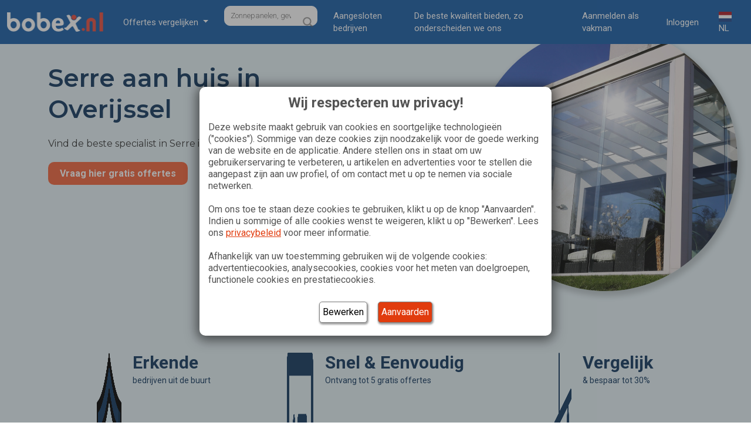

--- FILE ---
content_type: text/html; charset=UTF-8
request_url: https://www.bobex.nl/nl-nl/serre/overijssel/
body_size: 213591
content:

    <!DOCTYPE html>
<html lang="nl-NL">

    <head>
        <meta charset="UTF-8"><script type="text/javascript">(window.NREUM||(NREUM={})).init={privacy:{cookies_enabled:true},ajax:{deny_list:["bam.eu01.nr-data.net"]},feature_flags:["soft_nav"],distributed_tracing:{enabled:true}};(window.NREUM||(NREUM={})).loader_config={agentID:"538644598",accountID:"3333379",trustKey:"3333379",xpid:"VwUEUlVUARAEU1ZTAAgGVVQ=",licenseKey:"NRJS-2ebc5601015fc58d2b4",applicationID:"477179130",browserID:"538644598"};;/*! For license information please see nr-loader-spa-1.308.0.min.js.LICENSE.txt */
(()=>{var e,t,r={384:(e,t,r)=>{"use strict";r.d(t,{NT:()=>a,US:()=>u,Zm:()=>o,bQ:()=>d,dV:()=>c,pV:()=>l});var n=r(6154),i=r(1863),s=r(1910);const a={beacon:"bam.nr-data.net",errorBeacon:"bam.nr-data.net"};function o(){return n.gm.NREUM||(n.gm.NREUM={}),void 0===n.gm.newrelic&&(n.gm.newrelic=n.gm.NREUM),n.gm.NREUM}function c(){let e=o();return e.o||(e.o={ST:n.gm.setTimeout,SI:n.gm.setImmediate||n.gm.setInterval,CT:n.gm.clearTimeout,XHR:n.gm.XMLHttpRequest,REQ:n.gm.Request,EV:n.gm.Event,PR:n.gm.Promise,MO:n.gm.MutationObserver,FETCH:n.gm.fetch,WS:n.gm.WebSocket},(0,s.i)(...Object.values(e.o))),e}function d(e,t){let r=o();r.initializedAgents??={},t.initializedAt={ms:(0,i.t)(),date:new Date},r.initializedAgents[e]=t}function u(e,t){o()[e]=t}function l(){return function(){let e=o();const t=e.info||{};e.info={beacon:a.beacon,errorBeacon:a.errorBeacon,...t}}(),function(){let e=o();const t=e.init||{};e.init={...t}}(),c(),function(){let e=o();const t=e.loader_config||{};e.loader_config={...t}}(),o()}},782:(e,t,r)=>{"use strict";r.d(t,{T:()=>n});const n=r(860).K7.pageViewTiming},860:(e,t,r)=>{"use strict";r.d(t,{$J:()=>u,K7:()=>c,P3:()=>d,XX:()=>i,Yy:()=>o,df:()=>s,qY:()=>n,v4:()=>a});const n="events",i="jserrors",s="browser/blobs",a="rum",o="browser/logs",c={ajax:"ajax",genericEvents:"generic_events",jserrors:i,logging:"logging",metrics:"metrics",pageAction:"page_action",pageViewEvent:"page_view_event",pageViewTiming:"page_view_timing",sessionReplay:"session_replay",sessionTrace:"session_trace",softNav:"soft_navigations",spa:"spa"},d={[c.pageViewEvent]:1,[c.pageViewTiming]:2,[c.metrics]:3,[c.jserrors]:4,[c.spa]:5,[c.ajax]:6,[c.sessionTrace]:7,[c.softNav]:8,[c.sessionReplay]:9,[c.logging]:10,[c.genericEvents]:11},u={[c.pageViewEvent]:a,[c.pageViewTiming]:n,[c.ajax]:n,[c.spa]:n,[c.softNav]:n,[c.metrics]:i,[c.jserrors]:i,[c.sessionTrace]:s,[c.sessionReplay]:s,[c.logging]:o,[c.genericEvents]:"ins"}},944:(e,t,r)=>{"use strict";r.d(t,{R:()=>i});var n=r(3241);function i(e,t){"function"==typeof console.debug&&(console.debug("New Relic Warning: https://github.com/newrelic/newrelic-browser-agent/blob/main/docs/warning-codes.md#".concat(e),t),(0,n.W)({agentIdentifier:null,drained:null,type:"data",name:"warn",feature:"warn",data:{code:e,secondary:t}}))}},993:(e,t,r)=>{"use strict";r.d(t,{A$:()=>s,ET:()=>a,TZ:()=>o,p_:()=>i});var n=r(860);const i={ERROR:"ERROR",WARN:"WARN",INFO:"INFO",DEBUG:"DEBUG",TRACE:"TRACE"},s={OFF:0,ERROR:1,WARN:2,INFO:3,DEBUG:4,TRACE:5},a="log",o=n.K7.logging},1541:(e,t,r)=>{"use strict";r.d(t,{U:()=>i,f:()=>n});const n={MFE:"MFE",BA:"BA"};function i(e,t){if(2!==t?.harvestEndpointVersion)return{};const r=t.agentRef.runtime.appMetadata.agents[0].entityGuid;return e?{"source.id":e.id,"source.name":e.name,"source.type":e.type,"parent.id":e.parent?.id||r,"parent.type":e.parent?.type||n.BA}:{"entity.guid":r,appId:t.agentRef.info.applicationID}}},1687:(e,t,r)=>{"use strict";r.d(t,{Ak:()=>d,Ze:()=>h,x3:()=>u});var n=r(3241),i=r(7836),s=r(3606),a=r(860),o=r(2646);const c={};function d(e,t){const r={staged:!1,priority:a.P3[t]||0};l(e),c[e].get(t)||c[e].set(t,r)}function u(e,t){e&&c[e]&&(c[e].get(t)&&c[e].delete(t),p(e,t,!1),c[e].size&&f(e))}function l(e){if(!e)throw new Error("agentIdentifier required");c[e]||(c[e]=new Map)}function h(e="",t="feature",r=!1){if(l(e),!e||!c[e].get(t)||r)return p(e,t);c[e].get(t).staged=!0,f(e)}function f(e){const t=Array.from(c[e]);t.every(([e,t])=>t.staged)&&(t.sort((e,t)=>e[1].priority-t[1].priority),t.forEach(([t])=>{c[e].delete(t),p(e,t)}))}function p(e,t,r=!0){const a=e?i.ee.get(e):i.ee,c=s.i.handlers;if(!a.aborted&&a.backlog&&c){if((0,n.W)({agentIdentifier:e,type:"lifecycle",name:"drain",feature:t}),r){const e=a.backlog[t],r=c[t];if(r){for(let t=0;e&&t<e.length;++t)g(e[t],r);Object.entries(r).forEach(([e,t])=>{Object.values(t||{}).forEach(t=>{t[0]?.on&&t[0]?.context()instanceof o.y&&t[0].on(e,t[1])})})}}a.isolatedBacklog||delete c[t],a.backlog[t]=null,a.emit("drain-"+t,[])}}function g(e,t){var r=e[1];Object.values(t[r]||{}).forEach(t=>{var r=e[0];if(t[0]===r){var n=t[1],i=e[3],s=e[2];n.apply(i,s)}})}},1738:(e,t,r)=>{"use strict";r.d(t,{U:()=>f,Y:()=>h});var n=r(3241),i=r(9908),s=r(1863),a=r(944),o=r(5701),c=r(3969),d=r(8362),u=r(860),l=r(4261);function h(e,t,r,s){const h=s||r;!h||h[e]&&h[e]!==d.d.prototype[e]||(h[e]=function(){(0,i.p)(c.xV,["API/"+e+"/called"],void 0,u.K7.metrics,r.ee),(0,n.W)({agentIdentifier:r.agentIdentifier,drained:!!o.B?.[r.agentIdentifier],type:"data",name:"api",feature:l.Pl+e,data:{}});try{return t.apply(this,arguments)}catch(e){(0,a.R)(23,e)}})}function f(e,t,r,n,a){const o=e.info;null===r?delete o.jsAttributes[t]:o.jsAttributes[t]=r,(a||null===r)&&(0,i.p)(l.Pl+n,[(0,s.t)(),t,r],void 0,"session",e.ee)}},1741:(e,t,r)=>{"use strict";r.d(t,{W:()=>s});var n=r(944),i=r(4261);class s{#e(e,...t){if(this[e]!==s.prototype[e])return this[e](...t);(0,n.R)(35,e)}addPageAction(e,t){return this.#e(i.hG,e,t)}register(e){return this.#e(i.eY,e)}recordCustomEvent(e,t){return this.#e(i.fF,e,t)}setPageViewName(e,t){return this.#e(i.Fw,e,t)}setCustomAttribute(e,t,r){return this.#e(i.cD,e,t,r)}noticeError(e,t){return this.#e(i.o5,e,t)}setUserId(e,t=!1){return this.#e(i.Dl,e,t)}setApplicationVersion(e){return this.#e(i.nb,e)}setErrorHandler(e){return this.#e(i.bt,e)}addRelease(e,t){return this.#e(i.k6,e,t)}log(e,t){return this.#e(i.$9,e,t)}start(){return this.#e(i.d3)}finished(e){return this.#e(i.BL,e)}recordReplay(){return this.#e(i.CH)}pauseReplay(){return this.#e(i.Tb)}addToTrace(e){return this.#e(i.U2,e)}setCurrentRouteName(e){return this.#e(i.PA,e)}interaction(e){return this.#e(i.dT,e)}wrapLogger(e,t,r){return this.#e(i.Wb,e,t,r)}measure(e,t){return this.#e(i.V1,e,t)}consent(e){return this.#e(i.Pv,e)}}},1863:(e,t,r)=>{"use strict";function n(){return Math.floor(performance.now())}r.d(t,{t:()=>n})},1910:(e,t,r)=>{"use strict";r.d(t,{i:()=>s});var n=r(944);const i=new Map;function s(...e){return e.every(e=>{if(i.has(e))return i.get(e);const t="function"==typeof e?e.toString():"",r=t.includes("[native code]"),s=t.includes("nrWrapper");return r||s||(0,n.R)(64,e?.name||t),i.set(e,r),r})}},2555:(e,t,r)=>{"use strict";r.d(t,{D:()=>o,f:()=>a});var n=r(384),i=r(8122);const s={beacon:n.NT.beacon,errorBeacon:n.NT.errorBeacon,licenseKey:void 0,applicationID:void 0,sa:void 0,queueTime:void 0,applicationTime:void 0,ttGuid:void 0,user:void 0,account:void 0,product:void 0,extra:void 0,jsAttributes:{},userAttributes:void 0,atts:void 0,transactionName:void 0,tNamePlain:void 0};function a(e){try{return!!e.licenseKey&&!!e.errorBeacon&&!!e.applicationID}catch(e){return!1}}const o=e=>(0,i.a)(e,s)},2614:(e,t,r)=>{"use strict";r.d(t,{BB:()=>a,H3:()=>n,g:()=>d,iL:()=>c,tS:()=>o,uh:()=>i,wk:()=>s});const n="NRBA",i="SESSION",s=144e5,a=18e5,o={STARTED:"session-started",PAUSE:"session-pause",RESET:"session-reset",RESUME:"session-resume",UPDATE:"session-update"},c={SAME_TAB:"same-tab",CROSS_TAB:"cross-tab"},d={OFF:0,FULL:1,ERROR:2}},2646:(e,t,r)=>{"use strict";r.d(t,{y:()=>n});class n{constructor(e){this.contextId=e}}},2843:(e,t,r)=>{"use strict";r.d(t,{G:()=>s,u:()=>i});var n=r(3878);function i(e,t=!1,r,i){(0,n.DD)("visibilitychange",function(){if(t)return void("hidden"===document.visibilityState&&e());e(document.visibilityState)},r,i)}function s(e,t,r){(0,n.sp)("pagehide",e,t,r)}},3241:(e,t,r)=>{"use strict";r.d(t,{W:()=>s});var n=r(6154);const i="newrelic";function s(e={}){try{n.gm.dispatchEvent(new CustomEvent(i,{detail:e}))}catch(e){}}},3304:(e,t,r)=>{"use strict";r.d(t,{A:()=>s});var n=r(7836);const i=()=>{const e=new WeakSet;return(t,r)=>{if("object"==typeof r&&null!==r){if(e.has(r))return;e.add(r)}return r}};function s(e){try{return JSON.stringify(e,i())??""}catch(e){try{n.ee.emit("internal-error",[e])}catch(e){}return""}}},3333:(e,t,r)=>{"use strict";r.d(t,{$v:()=>u,TZ:()=>n,Xh:()=>c,Zp:()=>i,kd:()=>d,mq:()=>o,nf:()=>a,qN:()=>s});const n=r(860).K7.genericEvents,i=["auxclick","click","copy","keydown","paste","scrollend"],s=["focus","blur"],a=4,o=1e3,c=2e3,d=["PageAction","UserAction","BrowserPerformance"],u={RESOURCES:"experimental.resources",REGISTER:"register"}},3434:(e,t,r)=>{"use strict";r.d(t,{Jt:()=>s,YM:()=>d});var n=r(7836),i=r(5607);const s="nr@original:".concat(i.W),a=50;var o=Object.prototype.hasOwnProperty,c=!1;function d(e,t){return e||(e=n.ee),r.inPlace=function(e,t,n,i,s){n||(n="");const a="-"===n.charAt(0);for(let o=0;o<t.length;o++){const c=t[o],d=e[c];l(d)||(e[c]=r(d,a?c+n:n,i,c,s))}},r.flag=s,r;function r(t,r,n,c,d){return l(t)?t:(r||(r=""),nrWrapper[s]=t,function(e,t,r){if(Object.defineProperty&&Object.keys)try{return Object.keys(e).forEach(function(r){Object.defineProperty(t,r,{get:function(){return e[r]},set:function(t){return e[r]=t,t}})}),t}catch(e){u([e],r)}for(var n in e)o.call(e,n)&&(t[n]=e[n])}(t,nrWrapper,e),nrWrapper);function nrWrapper(){var s,o,l,h;let f;try{o=this,s=[...arguments],l="function"==typeof n?n(s,o):n||{}}catch(t){u([t,"",[s,o,c],l],e)}i(r+"start",[s,o,c],l,d);const p=performance.now();let g;try{return h=t.apply(o,s),g=performance.now(),h}catch(e){throw g=performance.now(),i(r+"err",[s,o,e],l,d),f=e,f}finally{const e=g-p,t={start:p,end:g,duration:e,isLongTask:e>=a,methodName:c,thrownError:f};t.isLongTask&&i("long-task",[t,o],l,d),i(r+"end",[s,o,h],l,d)}}}function i(r,n,i,s){if(!c||t){var a=c;c=!0;try{e.emit(r,n,i,t,s)}catch(t){u([t,r,n,i],e)}c=a}}}function u(e,t){t||(t=n.ee);try{t.emit("internal-error",e)}catch(e){}}function l(e){return!(e&&"function"==typeof e&&e.apply&&!e[s])}},3606:(e,t,r)=>{"use strict";r.d(t,{i:()=>s});var n=r(9908);s.on=a;var i=s.handlers={};function s(e,t,r,s){a(s||n.d,i,e,t,r)}function a(e,t,r,i,s){s||(s="feature"),e||(e=n.d);var a=t[s]=t[s]||{};(a[r]=a[r]||[]).push([e,i])}},3738:(e,t,r)=>{"use strict";r.d(t,{He:()=>i,Kp:()=>o,Lc:()=>d,Rz:()=>u,TZ:()=>n,bD:()=>s,d3:()=>a,jx:()=>l,sl:()=>h,uP:()=>c});const n=r(860).K7.sessionTrace,i="bstResource",s="resource",a="-start",o="-end",c="fn"+a,d="fn"+o,u="pushState",l=1e3,h=3e4},3785:(e,t,r)=>{"use strict";r.d(t,{R:()=>c,b:()=>d});var n=r(9908),i=r(1863),s=r(860),a=r(3969),o=r(993);function c(e,t,r={},c=o.p_.INFO,d=!0,u,l=(0,i.t)()){(0,n.p)(a.xV,["API/logging/".concat(c.toLowerCase(),"/called")],void 0,s.K7.metrics,e),(0,n.p)(o.ET,[l,t,r,c,d,u],void 0,s.K7.logging,e)}function d(e){return"string"==typeof e&&Object.values(o.p_).some(t=>t===e.toUpperCase().trim())}},3878:(e,t,r)=>{"use strict";function n(e,t){return{capture:e,passive:!1,signal:t}}function i(e,t,r=!1,i){window.addEventListener(e,t,n(r,i))}function s(e,t,r=!1,i){document.addEventListener(e,t,n(r,i))}r.d(t,{DD:()=>s,jT:()=>n,sp:()=>i})},3962:(e,t,r)=>{"use strict";r.d(t,{AM:()=>a,O2:()=>l,OV:()=>s,Qu:()=>h,TZ:()=>c,ih:()=>f,pP:()=>o,t1:()=>u,tC:()=>i,wD:()=>d});var n=r(860);const i=["click","keydown","submit"],s="popstate",a="api",o="initialPageLoad",c=n.K7.softNav,d=5e3,u=500,l={INITIAL_PAGE_LOAD:"",ROUTE_CHANGE:1,UNSPECIFIED:2},h={INTERACTION:1,AJAX:2,CUSTOM_END:3,CUSTOM_TRACER:4},f={IP:"in progress",PF:"pending finish",FIN:"finished",CAN:"cancelled"}},3969:(e,t,r)=>{"use strict";r.d(t,{TZ:()=>n,XG:()=>o,rs:()=>i,xV:()=>a,z_:()=>s});const n=r(860).K7.metrics,i="sm",s="cm",a="storeSupportabilityMetrics",o="storeEventMetrics"},4234:(e,t,r)=>{"use strict";r.d(t,{W:()=>s});var n=r(7836),i=r(1687);class s{constructor(e,t){this.agentIdentifier=e,this.ee=n.ee.get(e),this.featureName=t,this.blocked=!1}deregisterDrain(){(0,i.x3)(this.agentIdentifier,this.featureName)}}},4261:(e,t,r)=>{"use strict";r.d(t,{$9:()=>u,BL:()=>c,CH:()=>p,Dl:()=>R,Fw:()=>w,PA:()=>v,Pl:()=>n,Pv:()=>A,Tb:()=>h,U2:()=>a,V1:()=>E,Wb:()=>T,bt:()=>y,cD:()=>b,d3:()=>x,dT:()=>d,eY:()=>g,fF:()=>f,hG:()=>s,hw:()=>i,k6:()=>o,nb:()=>m,o5:()=>l});const n="api-",i=n+"ixn-",s="addPageAction",a="addToTrace",o="addRelease",c="finished",d="interaction",u="log",l="noticeError",h="pauseReplay",f="recordCustomEvent",p="recordReplay",g="register",m="setApplicationVersion",v="setCurrentRouteName",b="setCustomAttribute",y="setErrorHandler",w="setPageViewName",R="setUserId",x="start",T="wrapLogger",E="measure",A="consent"},5205:(e,t,r)=>{"use strict";r.d(t,{j:()=>S});var n=r(384),i=r(1741);var s=r(2555),a=r(3333);const o=e=>{if(!e||"string"!=typeof e)return!1;try{document.createDocumentFragment().querySelector(e)}catch{return!1}return!0};var c=r(2614),d=r(944),u=r(8122);const l="[data-nr-mask]",h=e=>(0,u.a)(e,(()=>{const e={feature_flags:[],experimental:{allow_registered_children:!1,resources:!1},mask_selector:"*",block_selector:"[data-nr-block]",mask_input_options:{color:!1,date:!1,"datetime-local":!1,email:!1,month:!1,number:!1,range:!1,search:!1,tel:!1,text:!1,time:!1,url:!1,week:!1,textarea:!1,select:!1,password:!0}};return{ajax:{deny_list:void 0,block_internal:!0,enabled:!0,autoStart:!0},api:{get allow_registered_children(){return e.feature_flags.includes(a.$v.REGISTER)||e.experimental.allow_registered_children},set allow_registered_children(t){e.experimental.allow_registered_children=t},duplicate_registered_data:!1},browser_consent_mode:{enabled:!1},distributed_tracing:{enabled:void 0,exclude_newrelic_header:void 0,cors_use_newrelic_header:void 0,cors_use_tracecontext_headers:void 0,allowed_origins:void 0},get feature_flags(){return e.feature_flags},set feature_flags(t){e.feature_flags=t},generic_events:{enabled:!0,autoStart:!0},harvest:{interval:30},jserrors:{enabled:!0,autoStart:!0},logging:{enabled:!0,autoStart:!0},metrics:{enabled:!0,autoStart:!0},obfuscate:void 0,page_action:{enabled:!0},page_view_event:{enabled:!0,autoStart:!0},page_view_timing:{enabled:!0,autoStart:!0},performance:{capture_marks:!1,capture_measures:!1,capture_detail:!0,resources:{get enabled(){return e.feature_flags.includes(a.$v.RESOURCES)||e.experimental.resources},set enabled(t){e.experimental.resources=t},asset_types:[],first_party_domains:[],ignore_newrelic:!0}},privacy:{cookies_enabled:!0},proxy:{assets:void 0,beacon:void 0},session:{expiresMs:c.wk,inactiveMs:c.BB},session_replay:{autoStart:!0,enabled:!1,preload:!1,sampling_rate:10,error_sampling_rate:100,collect_fonts:!1,inline_images:!1,fix_stylesheets:!0,mask_all_inputs:!0,get mask_text_selector(){return e.mask_selector},set mask_text_selector(t){o(t)?e.mask_selector="".concat(t,",").concat(l):""===t||null===t?e.mask_selector=l:(0,d.R)(5,t)},get block_class(){return"nr-block"},get ignore_class(){return"nr-ignore"},get mask_text_class(){return"nr-mask"},get block_selector(){return e.block_selector},set block_selector(t){o(t)?e.block_selector+=",".concat(t):""!==t&&(0,d.R)(6,t)},get mask_input_options(){return e.mask_input_options},set mask_input_options(t){t&&"object"==typeof t?e.mask_input_options={...t,password:!0}:(0,d.R)(7,t)}},session_trace:{enabled:!0,autoStart:!0},soft_navigations:{enabled:!0,autoStart:!0},spa:{enabled:!0,autoStart:!0},ssl:void 0,user_actions:{enabled:!0,elementAttributes:["id","className","tagName","type"]}}})());var f=r(6154),p=r(9324);let g=0;const m={buildEnv:p.F3,distMethod:p.Xs,version:p.xv,originTime:f.WN},v={consented:!1},b={appMetadata:{},get consented(){return this.session?.state?.consent||v.consented},set consented(e){v.consented=e},customTransaction:void 0,denyList:void 0,disabled:!1,harvester:void 0,isolatedBacklog:!1,isRecording:!1,loaderType:void 0,maxBytes:3e4,obfuscator:void 0,onerror:void 0,ptid:void 0,releaseIds:{},session:void 0,timeKeeper:void 0,registeredEntities:[],jsAttributesMetadata:{bytes:0},get harvestCount(){return++g}},y=e=>{const t=(0,u.a)(e,b),r=Object.keys(m).reduce((e,t)=>(e[t]={value:m[t],writable:!1,configurable:!0,enumerable:!0},e),{});return Object.defineProperties(t,r)};var w=r(5701);const R=e=>{const t=e.startsWith("http");e+="/",r.p=t?e:"https://"+e};var x=r(7836),T=r(3241);const E={accountID:void 0,trustKey:void 0,agentID:void 0,licenseKey:void 0,applicationID:void 0,xpid:void 0},A=e=>(0,u.a)(e,E),_=new Set;function S(e,t={},r,a){let{init:o,info:c,loader_config:d,runtime:u={},exposed:l=!0}=t;if(!c){const e=(0,n.pV)();o=e.init,c=e.info,d=e.loader_config}e.init=h(o||{}),e.loader_config=A(d||{}),c.jsAttributes??={},f.bv&&(c.jsAttributes.isWorker=!0),e.info=(0,s.D)(c);const p=e.init,g=[c.beacon,c.errorBeacon];_.has(e.agentIdentifier)||(p.proxy.assets&&(R(p.proxy.assets),g.push(p.proxy.assets)),p.proxy.beacon&&g.push(p.proxy.beacon),e.beacons=[...g],function(e){const t=(0,n.pV)();Object.getOwnPropertyNames(i.W.prototype).forEach(r=>{const n=i.W.prototype[r];if("function"!=typeof n||"constructor"===n)return;let s=t[r];e[r]&&!1!==e.exposed&&"micro-agent"!==e.runtime?.loaderType&&(t[r]=(...t)=>{const n=e[r](...t);return s?s(...t):n})})}(e),(0,n.US)("activatedFeatures",w.B)),u.denyList=[...p.ajax.deny_list||[],...p.ajax.block_internal?g:[]],u.ptid=e.agentIdentifier,u.loaderType=r,e.runtime=y(u),_.has(e.agentIdentifier)||(e.ee=x.ee.get(e.agentIdentifier),e.exposed=l,(0,T.W)({agentIdentifier:e.agentIdentifier,drained:!!w.B?.[e.agentIdentifier],type:"lifecycle",name:"initialize",feature:void 0,data:e.config})),_.add(e.agentIdentifier)}},5270:(e,t,r)=>{"use strict";r.d(t,{Aw:()=>a,SR:()=>s,rF:()=>o});var n=r(384),i=r(7767);function s(e){return!!(0,n.dV)().o.MO&&(0,i.V)(e)&&!0===e?.session_trace.enabled}function a(e){return!0===e?.session_replay.preload&&s(e)}function o(e,t){try{if("string"==typeof t?.type){if("password"===t.type.toLowerCase())return"*".repeat(e?.length||0);if(void 0!==t?.dataset?.nrUnmask||t?.classList?.contains("nr-unmask"))return e}}catch(e){}return"string"==typeof e?e.replace(/[\S]/g,"*"):"*".repeat(e?.length||0)}},5289:(e,t,r)=>{"use strict";r.d(t,{GG:()=>a,Qr:()=>c,sB:()=>o});var n=r(3878),i=r(6389);function s(){return"undefined"==typeof document||"complete"===document.readyState}function a(e,t){if(s())return e();const r=(0,i.J)(e),a=setInterval(()=>{s()&&(clearInterval(a),r())},500);(0,n.sp)("load",r,t)}function o(e){if(s())return e();(0,n.DD)("DOMContentLoaded",e)}function c(e){if(s())return e();(0,n.sp)("popstate",e)}},5607:(e,t,r)=>{"use strict";r.d(t,{W:()=>n});const n=(0,r(9566).bz)()},5701:(e,t,r)=>{"use strict";r.d(t,{B:()=>s,t:()=>a});var n=r(3241);const i=new Set,s={};function a(e,t){const r=t.agentIdentifier;s[r]??={},e&&"object"==typeof e&&(i.has(r)||(t.ee.emit("rumresp",[e]),s[r]=e,i.add(r),(0,n.W)({agentIdentifier:r,loaded:!0,drained:!0,type:"lifecycle",name:"load",feature:void 0,data:e})))}},6154:(e,t,r)=>{"use strict";r.d(t,{OF:()=>d,RI:()=>i,WN:()=>h,bv:()=>s,eN:()=>f,gm:()=>a,lR:()=>l,m:()=>c,mw:()=>o,sb:()=>u});var n=r(1863);const i="undefined"!=typeof window&&!!window.document,s="undefined"!=typeof WorkerGlobalScope&&("undefined"!=typeof self&&self instanceof WorkerGlobalScope&&self.navigator instanceof WorkerNavigator||"undefined"!=typeof globalThis&&globalThis instanceof WorkerGlobalScope&&globalThis.navigator instanceof WorkerNavigator),a=i?window:"undefined"!=typeof WorkerGlobalScope&&("undefined"!=typeof self&&self instanceof WorkerGlobalScope&&self||"undefined"!=typeof globalThis&&globalThis instanceof WorkerGlobalScope&&globalThis),o=Boolean("hidden"===a?.document?.visibilityState),c=""+a?.location,d=/iPad|iPhone|iPod/.test(a.navigator?.userAgent),u=d&&"undefined"==typeof SharedWorker,l=(()=>{const e=a.navigator?.userAgent?.match(/Firefox[/\s](\d+\.\d+)/);return Array.isArray(e)&&e.length>=2?+e[1]:0})(),h=Date.now()-(0,n.t)(),f=()=>"undefined"!=typeof PerformanceNavigationTiming&&a?.performance?.getEntriesByType("navigation")?.[0]?.responseStart},6344:(e,t,r)=>{"use strict";r.d(t,{BB:()=>u,Qb:()=>l,TZ:()=>i,Ug:()=>a,Vh:()=>s,_s:()=>o,bc:()=>d,yP:()=>c});var n=r(2614);const i=r(860).K7.sessionReplay,s="errorDuringReplay",a=.12,o={DomContentLoaded:0,Load:1,FullSnapshot:2,IncrementalSnapshot:3,Meta:4,Custom:5},c={[n.g.ERROR]:15e3,[n.g.FULL]:3e5,[n.g.OFF]:0},d={RESET:{message:"Session was reset",sm:"Reset"},IMPORT:{message:"Recorder failed to import",sm:"Import"},TOO_MANY:{message:"429: Too Many Requests",sm:"Too-Many"},TOO_BIG:{message:"Payload was too large",sm:"Too-Big"},CROSS_TAB:{message:"Session Entity was set to OFF on another tab",sm:"Cross-Tab"},ENTITLEMENTS:{message:"Session Replay is not allowed and will not be started",sm:"Entitlement"}},u=5e3,l={API:"api",RESUME:"resume",SWITCH_TO_FULL:"switchToFull",INITIALIZE:"initialize",PRELOAD:"preload"}},6389:(e,t,r)=>{"use strict";function n(e,t=500,r={}){const n=r?.leading||!1;let i;return(...r)=>{n&&void 0===i&&(e.apply(this,r),i=setTimeout(()=>{i=clearTimeout(i)},t)),n||(clearTimeout(i),i=setTimeout(()=>{e.apply(this,r)},t))}}function i(e){let t=!1;return(...r)=>{t||(t=!0,e.apply(this,r))}}r.d(t,{J:()=>i,s:()=>n})},6630:(e,t,r)=>{"use strict";r.d(t,{T:()=>n});const n=r(860).K7.pageViewEvent},6774:(e,t,r)=>{"use strict";r.d(t,{T:()=>n});const n=r(860).K7.jserrors},7295:(e,t,r)=>{"use strict";r.d(t,{Xv:()=>a,gX:()=>i,iW:()=>s});var n=[];function i(e){if(!e||s(e))return!1;if(0===n.length)return!0;if("*"===n[0].hostname)return!1;for(var t=0;t<n.length;t++){var r=n[t];if(r.hostname.test(e.hostname)&&r.pathname.test(e.pathname))return!1}return!0}function s(e){return void 0===e.hostname}function a(e){if(n=[],e&&e.length)for(var t=0;t<e.length;t++){let r=e[t];if(!r)continue;if("*"===r)return void(n=[{hostname:"*"}]);0===r.indexOf("http://")?r=r.substring(7):0===r.indexOf("https://")&&(r=r.substring(8));const i=r.indexOf("/");let s,a;i>0?(s=r.substring(0,i),a=r.substring(i)):(s=r,a="*");let[c]=s.split(":");n.push({hostname:o(c),pathname:o(a,!0)})}}function o(e,t=!1){const r=e.replace(/[.+?^${}()|[\]\\]/g,e=>"\\"+e).replace(/\*/g,".*?");return new RegExp((t?"^":"")+r+"$")}},7485:(e,t,r)=>{"use strict";r.d(t,{D:()=>i});var n=r(6154);function i(e){if(0===(e||"").indexOf("data:"))return{protocol:"data"};try{const t=new URL(e,location.href),r={port:t.port,hostname:t.hostname,pathname:t.pathname,search:t.search,protocol:t.protocol.slice(0,t.protocol.indexOf(":")),sameOrigin:t.protocol===n.gm?.location?.protocol&&t.host===n.gm?.location?.host};return r.port&&""!==r.port||("http:"===t.protocol&&(r.port="80"),"https:"===t.protocol&&(r.port="443")),r.pathname&&""!==r.pathname?r.pathname.startsWith("/")||(r.pathname="/".concat(r.pathname)):r.pathname="/",r}catch(e){return{}}}},7699:(e,t,r)=>{"use strict";r.d(t,{It:()=>s,KC:()=>o,No:()=>i,qh:()=>a});var n=r(860);const i=16e3,s=1e6,a="SESSION_ERROR",o={[n.K7.logging]:!0,[n.K7.genericEvents]:!1,[n.K7.jserrors]:!1,[n.K7.ajax]:!1}},7767:(e,t,r)=>{"use strict";r.d(t,{V:()=>i});var n=r(6154);const i=e=>n.RI&&!0===e?.privacy.cookies_enabled},7836:(e,t,r)=>{"use strict";r.d(t,{P:()=>o,ee:()=>c});var n=r(384),i=r(8990),s=r(2646),a=r(5607);const o="nr@context:".concat(a.W),c=function e(t,r){var n={},a={},u={},l=!1;try{l=16===r.length&&d.initializedAgents?.[r]?.runtime.isolatedBacklog}catch(e){}var h={on:p,addEventListener:p,removeEventListener:function(e,t){var r=n[e];if(!r)return;for(var i=0;i<r.length;i++)r[i]===t&&r.splice(i,1)},emit:function(e,r,n,i,s){!1!==s&&(s=!0);if(c.aborted&&!i)return;t&&s&&t.emit(e,r,n);var o=f(n);g(e).forEach(e=>{e.apply(o,r)});var d=v()[a[e]];d&&d.push([h,e,r,o]);return o},get:m,listeners:g,context:f,buffer:function(e,t){const r=v();if(t=t||"feature",h.aborted)return;Object.entries(e||{}).forEach(([e,n])=>{a[n]=t,t in r||(r[t]=[])})},abort:function(){h._aborted=!0,Object.keys(h.backlog).forEach(e=>{delete h.backlog[e]})},isBuffering:function(e){return!!v()[a[e]]},debugId:r,backlog:l?{}:t&&"object"==typeof t.backlog?t.backlog:{},isolatedBacklog:l};return Object.defineProperty(h,"aborted",{get:()=>{let e=h._aborted||!1;return e||(t&&(e=t.aborted),e)}}),h;function f(e){return e&&e instanceof s.y?e:e?(0,i.I)(e,o,()=>new s.y(o)):new s.y(o)}function p(e,t){n[e]=g(e).concat(t)}function g(e){return n[e]||[]}function m(t){return u[t]=u[t]||e(h,t)}function v(){return h.backlog}}(void 0,"globalEE"),d=(0,n.Zm)();d.ee||(d.ee=c)},8122:(e,t,r)=>{"use strict";r.d(t,{a:()=>i});var n=r(944);function i(e,t){try{if(!e||"object"!=typeof e)return(0,n.R)(3);if(!t||"object"!=typeof t)return(0,n.R)(4);const r=Object.create(Object.getPrototypeOf(t),Object.getOwnPropertyDescriptors(t)),s=0===Object.keys(r).length?e:r;for(let a in s)if(void 0!==e[a])try{if(null===e[a]){r[a]=null;continue}Array.isArray(e[a])&&Array.isArray(t[a])?r[a]=Array.from(new Set([...e[a],...t[a]])):"object"==typeof e[a]&&"object"==typeof t[a]?r[a]=i(e[a],t[a]):r[a]=e[a]}catch(e){r[a]||(0,n.R)(1,e)}return r}catch(e){(0,n.R)(2,e)}}},8139:(e,t,r)=>{"use strict";r.d(t,{u:()=>h});var n=r(7836),i=r(3434),s=r(8990),a=r(6154);const o={},c=a.gm.XMLHttpRequest,d="addEventListener",u="removeEventListener",l="nr@wrapped:".concat(n.P);function h(e){var t=function(e){return(e||n.ee).get("events")}(e);if(o[t.debugId]++)return t;o[t.debugId]=1;var r=(0,i.YM)(t,!0);function h(e){r.inPlace(e,[d,u],"-",p)}function p(e,t){return e[1]}return"getPrototypeOf"in Object&&(a.RI&&f(document,h),c&&f(c.prototype,h),f(a.gm,h)),t.on(d+"-start",function(e,t){var n=e[1];if(null!==n&&("function"==typeof n||"object"==typeof n)&&"newrelic"!==e[0]){var i=(0,s.I)(n,l,function(){var e={object:function(){if("function"!=typeof n.handleEvent)return;return n.handleEvent.apply(n,arguments)},function:n}[typeof n];return e?r(e,"fn-",null,e.name||"anonymous"):n});this.wrapped=e[1]=i}}),t.on(u+"-start",function(e){e[1]=this.wrapped||e[1]}),t}function f(e,t,...r){let n=e;for(;"object"==typeof n&&!Object.prototype.hasOwnProperty.call(n,d);)n=Object.getPrototypeOf(n);n&&t(n,...r)}},8362:(e,t,r)=>{"use strict";r.d(t,{d:()=>s});var n=r(9566),i=r(1741);class s extends i.W{agentIdentifier=(0,n.LA)(16)}},8374:(e,t,r)=>{r.nc=(()=>{try{return document?.currentScript?.nonce}catch(e){}return""})()},8990:(e,t,r)=>{"use strict";r.d(t,{I:()=>i});var n=Object.prototype.hasOwnProperty;function i(e,t,r){if(n.call(e,t))return e[t];var i=r();if(Object.defineProperty&&Object.keys)try{return Object.defineProperty(e,t,{value:i,writable:!0,enumerable:!1}),i}catch(e){}return e[t]=i,i}},9119:(e,t,r)=>{"use strict";r.d(t,{L:()=>s});var n=/([^?#]*)[^#]*(#[^?]*|$).*/,i=/([^?#]*)().*/;function s(e,t){return e?e.replace(t?n:i,"$1$2"):e}},9300:(e,t,r)=>{"use strict";r.d(t,{T:()=>n});const n=r(860).K7.ajax},9324:(e,t,r)=>{"use strict";r.d(t,{AJ:()=>a,F3:()=>i,Xs:()=>s,Yq:()=>o,xv:()=>n});const n="1.308.0",i="PROD",s="CDN",a="@newrelic/rrweb",o="1.0.1"},9566:(e,t,r)=>{"use strict";r.d(t,{LA:()=>o,ZF:()=>c,bz:()=>a,el:()=>d});var n=r(6154);const i="xxxxxxxx-xxxx-4xxx-yxxx-xxxxxxxxxxxx";function s(e,t){return e?15&e[t]:16*Math.random()|0}function a(){const e=n.gm?.crypto||n.gm?.msCrypto;let t,r=0;return e&&e.getRandomValues&&(t=e.getRandomValues(new Uint8Array(30))),i.split("").map(e=>"x"===e?s(t,r++).toString(16):"y"===e?(3&s()|8).toString(16):e).join("")}function o(e){const t=n.gm?.crypto||n.gm?.msCrypto;let r,i=0;t&&t.getRandomValues&&(r=t.getRandomValues(new Uint8Array(e)));const a=[];for(var o=0;o<e;o++)a.push(s(r,i++).toString(16));return a.join("")}function c(){return o(16)}function d(){return o(32)}},9908:(e,t,r)=>{"use strict";r.d(t,{d:()=>n,p:()=>i});var n=r(7836).ee.get("handle");function i(e,t,r,i,s){s?(s.buffer([e],i),s.emit(e,t,r)):(n.buffer([e],i),n.emit(e,t,r))}}},n={};function i(e){var t=n[e];if(void 0!==t)return t.exports;var s=n[e]={exports:{}};return r[e](s,s.exports,i),s.exports}i.m=r,i.d=(e,t)=>{for(var r in t)i.o(t,r)&&!i.o(e,r)&&Object.defineProperty(e,r,{enumerable:!0,get:t[r]})},i.f={},i.e=e=>Promise.all(Object.keys(i.f).reduce((t,r)=>(i.f[r](e,t),t),[])),i.u=e=>({212:"nr-spa-compressor",249:"nr-spa-recorder",478:"nr-spa"}[e]+"-1.308.0.min.js"),i.o=(e,t)=>Object.prototype.hasOwnProperty.call(e,t),e={},t="NRBA-1.308.0.PROD:",i.l=(r,n,s,a)=>{if(e[r])e[r].push(n);else{var o,c;if(void 0!==s)for(var d=document.getElementsByTagName("script"),u=0;u<d.length;u++){var l=d[u];if(l.getAttribute("src")==r||l.getAttribute("data-webpack")==t+s){o=l;break}}if(!o){c=!0;var h={478:"sha512-RSfSVnmHk59T/uIPbdSE0LPeqcEdF4/+XhfJdBuccH5rYMOEZDhFdtnh6X6nJk7hGpzHd9Ujhsy7lZEz/ORYCQ==",249:"sha512-ehJXhmntm85NSqW4MkhfQqmeKFulra3klDyY0OPDUE+sQ3GokHlPh1pmAzuNy//3j4ac6lzIbmXLvGQBMYmrkg==",212:"sha512-B9h4CR46ndKRgMBcK+j67uSR2RCnJfGefU+A7FrgR/k42ovXy5x/MAVFiSvFxuVeEk/pNLgvYGMp1cBSK/G6Fg=="};(o=document.createElement("script")).charset="utf-8",i.nc&&o.setAttribute("nonce",i.nc),o.setAttribute("data-webpack",t+s),o.src=r,0!==o.src.indexOf(window.location.origin+"/")&&(o.crossOrigin="anonymous"),h[a]&&(o.integrity=h[a])}e[r]=[n];var f=(t,n)=>{o.onerror=o.onload=null,clearTimeout(p);var i=e[r];if(delete e[r],o.parentNode&&o.parentNode.removeChild(o),i&&i.forEach(e=>e(n)),t)return t(n)},p=setTimeout(f.bind(null,void 0,{type:"timeout",target:o}),12e4);o.onerror=f.bind(null,o.onerror),o.onload=f.bind(null,o.onload),c&&document.head.appendChild(o)}},i.r=e=>{"undefined"!=typeof Symbol&&Symbol.toStringTag&&Object.defineProperty(e,Symbol.toStringTag,{value:"Module"}),Object.defineProperty(e,"__esModule",{value:!0})},i.p="https://js-agent.newrelic.com/",(()=>{var e={38:0,788:0};i.f.j=(t,r)=>{var n=i.o(e,t)?e[t]:void 0;if(0!==n)if(n)r.push(n[2]);else{var s=new Promise((r,i)=>n=e[t]=[r,i]);r.push(n[2]=s);var a=i.p+i.u(t),o=new Error;i.l(a,r=>{if(i.o(e,t)&&(0!==(n=e[t])&&(e[t]=void 0),n)){var s=r&&("load"===r.type?"missing":r.type),a=r&&r.target&&r.target.src;o.message="Loading chunk "+t+" failed: ("+s+": "+a+")",o.name="ChunkLoadError",o.type=s,o.request=a,n[1](o)}},"chunk-"+t,t)}};var t=(t,r)=>{var n,s,[a,o,c]=r,d=0;if(a.some(t=>0!==e[t])){for(n in o)i.o(o,n)&&(i.m[n]=o[n]);if(c)c(i)}for(t&&t(r);d<a.length;d++)s=a[d],i.o(e,s)&&e[s]&&e[s][0](),e[s]=0},r=self["webpackChunk:NRBA-1.308.0.PROD"]=self["webpackChunk:NRBA-1.308.0.PROD"]||[];r.forEach(t.bind(null,0)),r.push=t.bind(null,r.push.bind(r))})(),(()=>{"use strict";i(8374);var e=i(8362),t=i(860);const r=Object.values(t.K7);var n=i(5205);var s=i(9908),a=i(1863),o=i(4261),c=i(1738);var d=i(1687),u=i(4234),l=i(5289),h=i(6154),f=i(944),p=i(5270),g=i(7767),m=i(6389),v=i(7699);class b extends u.W{constructor(e,t){super(e.agentIdentifier,t),this.agentRef=e,this.abortHandler=void 0,this.featAggregate=void 0,this.loadedSuccessfully=void 0,this.onAggregateImported=new Promise(e=>{this.loadedSuccessfully=e}),this.deferred=Promise.resolve(),!1===e.init[this.featureName].autoStart?this.deferred=new Promise((t,r)=>{this.ee.on("manual-start-all",(0,m.J)(()=>{(0,d.Ak)(e.agentIdentifier,this.featureName),t()}))}):(0,d.Ak)(e.agentIdentifier,t)}importAggregator(e,t,r={}){if(this.featAggregate)return;const n=async()=>{let n;await this.deferred;try{if((0,g.V)(e.init)){const{setupAgentSession:t}=await i.e(478).then(i.bind(i,8766));n=t(e)}}catch(e){(0,f.R)(20,e),this.ee.emit("internal-error",[e]),(0,s.p)(v.qh,[e],void 0,this.featureName,this.ee)}try{if(!this.#t(this.featureName,n,e.init))return(0,d.Ze)(this.agentIdentifier,this.featureName),void this.loadedSuccessfully(!1);const{Aggregate:i}=await t();this.featAggregate=new i(e,r),e.runtime.harvester.initializedAggregates.push(this.featAggregate),this.loadedSuccessfully(!0)}catch(e){(0,f.R)(34,e),this.abortHandler?.(),(0,d.Ze)(this.agentIdentifier,this.featureName,!0),this.loadedSuccessfully(!1),this.ee&&this.ee.abort()}};h.RI?(0,l.GG)(()=>n(),!0):n()}#t(e,r,n){if(this.blocked)return!1;switch(e){case t.K7.sessionReplay:return(0,p.SR)(n)&&!!r;case t.K7.sessionTrace:return!!r;default:return!0}}}var y=i(6630),w=i(2614),R=i(3241);class x extends b{static featureName=y.T;constructor(e){var t;super(e,y.T),this.setupInspectionEvents(e.agentIdentifier),t=e,(0,c.Y)(o.Fw,function(e,r){"string"==typeof e&&("/"!==e.charAt(0)&&(e="/"+e),t.runtime.customTransaction=(r||"http://custom.transaction")+e,(0,s.p)(o.Pl+o.Fw,[(0,a.t)()],void 0,void 0,t.ee))},t),this.importAggregator(e,()=>i.e(478).then(i.bind(i,2467)))}setupInspectionEvents(e){const t=(t,r)=>{t&&(0,R.W)({agentIdentifier:e,timeStamp:t.timeStamp,loaded:"complete"===t.target.readyState,type:"window",name:r,data:t.target.location+""})};(0,l.sB)(e=>{t(e,"DOMContentLoaded")}),(0,l.GG)(e=>{t(e,"load")}),(0,l.Qr)(e=>{t(e,"navigate")}),this.ee.on(w.tS.UPDATE,(t,r)=>{(0,R.W)({agentIdentifier:e,type:"lifecycle",name:"session",data:r})})}}var T=i(384);class E extends e.d{constructor(e){var t;(super(),h.gm)?(this.features={},(0,T.bQ)(this.agentIdentifier,this),this.desiredFeatures=new Set(e.features||[]),this.desiredFeatures.add(x),(0,n.j)(this,e,e.loaderType||"agent"),t=this,(0,c.Y)(o.cD,function(e,r,n=!1){if("string"==typeof e){if(["string","number","boolean"].includes(typeof r)||null===r)return(0,c.U)(t,e,r,o.cD,n);(0,f.R)(40,typeof r)}else(0,f.R)(39,typeof e)},t),function(e){(0,c.Y)(o.Dl,function(t,r=!1){if("string"!=typeof t&&null!==t)return void(0,f.R)(41,typeof t);const n=e.info.jsAttributes["enduser.id"];r&&null!=n&&n!==t?(0,s.p)(o.Pl+"setUserIdAndResetSession",[t],void 0,"session",e.ee):(0,c.U)(e,"enduser.id",t,o.Dl,!0)},e)}(this),function(e){(0,c.Y)(o.nb,function(t){if("string"==typeof t||null===t)return(0,c.U)(e,"application.version",t,o.nb,!1);(0,f.R)(42,typeof t)},e)}(this),function(e){(0,c.Y)(o.d3,function(){e.ee.emit("manual-start-all")},e)}(this),function(e){(0,c.Y)(o.Pv,function(t=!0){if("boolean"==typeof t){if((0,s.p)(o.Pl+o.Pv,[t],void 0,"session",e.ee),e.runtime.consented=t,t){const t=e.features.page_view_event;t.onAggregateImported.then(e=>{const r=t.featAggregate;e&&!r.sentRum&&r.sendRum()})}}else(0,f.R)(65,typeof t)},e)}(this),this.run()):(0,f.R)(21)}get config(){return{info:this.info,init:this.init,loader_config:this.loader_config,runtime:this.runtime}}get api(){return this}run(){try{const e=function(e){const t={};return r.forEach(r=>{t[r]=!!e[r]?.enabled}),t}(this.init),n=[...this.desiredFeatures];n.sort((e,r)=>t.P3[e.featureName]-t.P3[r.featureName]),n.forEach(r=>{if(!e[r.featureName]&&r.featureName!==t.K7.pageViewEvent)return;if(r.featureName===t.K7.spa)return void(0,f.R)(67);const n=function(e){switch(e){case t.K7.ajax:return[t.K7.jserrors];case t.K7.sessionTrace:return[t.K7.ajax,t.K7.pageViewEvent];case t.K7.sessionReplay:return[t.K7.sessionTrace];case t.K7.pageViewTiming:return[t.K7.pageViewEvent];default:return[]}}(r.featureName).filter(e=>!(e in this.features));n.length>0&&(0,f.R)(36,{targetFeature:r.featureName,missingDependencies:n}),this.features[r.featureName]=new r(this)})}catch(e){(0,f.R)(22,e);for(const e in this.features)this.features[e].abortHandler?.();const t=(0,T.Zm)();delete t.initializedAgents[this.agentIdentifier]?.features,delete this.sharedAggregator;return t.ee.get(this.agentIdentifier).abort(),!1}}}var A=i(2843),_=i(782);class S extends b{static featureName=_.T;constructor(e){super(e,_.T),h.RI&&((0,A.u)(()=>(0,s.p)("docHidden",[(0,a.t)()],void 0,_.T,this.ee),!0),(0,A.G)(()=>(0,s.p)("winPagehide",[(0,a.t)()],void 0,_.T,this.ee)),this.importAggregator(e,()=>i.e(478).then(i.bind(i,9917))))}}var O=i(3969);class I extends b{static featureName=O.TZ;constructor(e){super(e,O.TZ),h.RI&&document.addEventListener("securitypolicyviolation",e=>{(0,s.p)(O.xV,["Generic/CSPViolation/Detected"],void 0,this.featureName,this.ee)}),this.importAggregator(e,()=>i.e(478).then(i.bind(i,6555)))}}var N=i(6774),P=i(3878),k=i(3304);class D{constructor(e,t,r,n,i){this.name="UncaughtError",this.message="string"==typeof e?e:(0,k.A)(e),this.sourceURL=t,this.line=r,this.column=n,this.__newrelic=i}}function C(e){return M(e)?e:new D(void 0!==e?.message?e.message:e,e?.filename||e?.sourceURL,e?.lineno||e?.line,e?.colno||e?.col,e?.__newrelic,e?.cause)}function j(e){const t="Unhandled Promise Rejection: ";if(!e?.reason)return;if(M(e.reason)){try{e.reason.message.startsWith(t)||(e.reason.message=t+e.reason.message)}catch(e){}return C(e.reason)}const r=C(e.reason);return(r.message||"").startsWith(t)||(r.message=t+r.message),r}function L(e){if(e.error instanceof SyntaxError&&!/:\d+$/.test(e.error.stack?.trim())){const t=new D(e.message,e.filename,e.lineno,e.colno,e.error.__newrelic,e.cause);return t.name=SyntaxError.name,t}return M(e.error)?e.error:C(e)}function M(e){return e instanceof Error&&!!e.stack}function H(e,r,n,i,o=(0,a.t)()){"string"==typeof e&&(e=new Error(e)),(0,s.p)("err",[e,o,!1,r,n.runtime.isRecording,void 0,i],void 0,t.K7.jserrors,n.ee),(0,s.p)("uaErr",[],void 0,t.K7.genericEvents,n.ee)}var B=i(1541),K=i(993),W=i(3785);function U(e,{customAttributes:t={},level:r=K.p_.INFO}={},n,i,s=(0,a.t)()){(0,W.R)(n.ee,e,t,r,!1,i,s)}function F(e,r,n,i,c=(0,a.t)()){(0,s.p)(o.Pl+o.hG,[c,e,r,i],void 0,t.K7.genericEvents,n.ee)}function V(e,r,n,i,c=(0,a.t)()){const{start:d,end:u,customAttributes:l}=r||{},h={customAttributes:l||{}};if("object"!=typeof h.customAttributes||"string"!=typeof e||0===e.length)return void(0,f.R)(57);const p=(e,t)=>null==e?t:"number"==typeof e?e:e instanceof PerformanceMark?e.startTime:Number.NaN;if(h.start=p(d,0),h.end=p(u,c),Number.isNaN(h.start)||Number.isNaN(h.end))(0,f.R)(57);else{if(h.duration=h.end-h.start,!(h.duration<0))return(0,s.p)(o.Pl+o.V1,[h,e,i],void 0,t.K7.genericEvents,n.ee),h;(0,f.R)(58)}}function G(e,r={},n,i,c=(0,a.t)()){(0,s.p)(o.Pl+o.fF,[c,e,r,i],void 0,t.K7.genericEvents,n.ee)}function z(e){(0,c.Y)(o.eY,function(t){return Y(e,t)},e)}function Y(e,r,n){(0,f.R)(54,"newrelic.register"),r||={},r.type=B.f.MFE,r.licenseKey||=e.info.licenseKey,r.blocked=!1,r.parent=n||{},Array.isArray(r.tags)||(r.tags=[]);const i={};r.tags.forEach(e=>{"name"!==e&&"id"!==e&&(i["source.".concat(e)]=!0)}),r.isolated??=!0;let o=()=>{};const c=e.runtime.registeredEntities;if(!r.isolated){const e=c.find(({metadata:{target:{id:e}}})=>e===r.id&&!r.isolated);if(e)return e}const d=e=>{r.blocked=!0,o=e};function u(e){return"string"==typeof e&&!!e.trim()&&e.trim().length<501||"number"==typeof e}e.init.api.allow_registered_children||d((0,m.J)(()=>(0,f.R)(55))),u(r.id)&&u(r.name)||d((0,m.J)(()=>(0,f.R)(48,r)));const l={addPageAction:(t,n={})=>g(F,[t,{...i,...n},e],r),deregister:()=>{d((0,m.J)(()=>(0,f.R)(68)))},log:(t,n={})=>g(U,[t,{...n,customAttributes:{...i,...n.customAttributes||{}}},e],r),measure:(t,n={})=>g(V,[t,{...n,customAttributes:{...i,...n.customAttributes||{}}},e],r),noticeError:(t,n={})=>g(H,[t,{...i,...n},e],r),register:(t={})=>g(Y,[e,t],l.metadata.target),recordCustomEvent:(t,n={})=>g(G,[t,{...i,...n},e],r),setApplicationVersion:e=>p("application.version",e),setCustomAttribute:(e,t)=>p(e,t),setUserId:e=>p("enduser.id",e),metadata:{customAttributes:i,target:r}},h=()=>(r.blocked&&o(),r.blocked);h()||c.push(l);const p=(e,t)=>{h()||(i[e]=t)},g=(r,n,i)=>{if(h())return;const o=(0,a.t)();(0,s.p)(O.xV,["API/register/".concat(r.name,"/called")],void 0,t.K7.metrics,e.ee);try{if(e.init.api.duplicate_registered_data&&"register"!==r.name){let e=n;if(n[1]instanceof Object){const t={"child.id":i.id,"child.type":i.type};e="customAttributes"in n[1]?[n[0],{...n[1],customAttributes:{...n[1].customAttributes,...t}},...n.slice(2)]:[n[0],{...n[1],...t},...n.slice(2)]}r(...e,void 0,o)}return r(...n,i,o)}catch(e){(0,f.R)(50,e)}};return l}class Z extends b{static featureName=N.T;constructor(e){var t;super(e,N.T),t=e,(0,c.Y)(o.o5,(e,r)=>H(e,r,t),t),function(e){(0,c.Y)(o.bt,function(t){e.runtime.onerror=t},e)}(e),function(e){let t=0;(0,c.Y)(o.k6,function(e,r){++t>10||(this.runtime.releaseIds[e.slice(-200)]=(""+r).slice(-200))},e)}(e),z(e);try{this.removeOnAbort=new AbortController}catch(e){}this.ee.on("internal-error",(t,r)=>{this.abortHandler&&(0,s.p)("ierr",[C(t),(0,a.t)(),!0,{},e.runtime.isRecording,r],void 0,this.featureName,this.ee)}),h.gm.addEventListener("unhandledrejection",t=>{this.abortHandler&&(0,s.p)("err",[j(t),(0,a.t)(),!1,{unhandledPromiseRejection:1},e.runtime.isRecording],void 0,this.featureName,this.ee)},(0,P.jT)(!1,this.removeOnAbort?.signal)),h.gm.addEventListener("error",t=>{this.abortHandler&&(0,s.p)("err",[L(t),(0,a.t)(),!1,{},e.runtime.isRecording],void 0,this.featureName,this.ee)},(0,P.jT)(!1,this.removeOnAbort?.signal)),this.abortHandler=this.#r,this.importAggregator(e,()=>i.e(478).then(i.bind(i,2176)))}#r(){this.removeOnAbort?.abort(),this.abortHandler=void 0}}var q=i(8990);let X=1;function J(e){const t=typeof e;return!e||"object"!==t&&"function"!==t?-1:e===h.gm?0:(0,q.I)(e,"nr@id",function(){return X++})}function Q(e){if("string"==typeof e&&e.length)return e.length;if("object"==typeof e){if("undefined"!=typeof ArrayBuffer&&e instanceof ArrayBuffer&&e.byteLength)return e.byteLength;if("undefined"!=typeof Blob&&e instanceof Blob&&e.size)return e.size;if(!("undefined"!=typeof FormData&&e instanceof FormData))try{return(0,k.A)(e).length}catch(e){return}}}var ee=i(8139),te=i(7836),re=i(3434);const ne={},ie=["open","send"];function se(e){var t=e||te.ee;const r=function(e){return(e||te.ee).get("xhr")}(t);if(void 0===h.gm.XMLHttpRequest)return r;if(ne[r.debugId]++)return r;ne[r.debugId]=1,(0,ee.u)(t);var n=(0,re.YM)(r),i=h.gm.XMLHttpRequest,s=h.gm.MutationObserver,a=h.gm.Promise,o=h.gm.setInterval,c="readystatechange",d=["onload","onerror","onabort","onloadstart","onloadend","onprogress","ontimeout"],u=[],l=h.gm.XMLHttpRequest=function(e){const t=new i(e),s=r.context(t);try{r.emit("new-xhr",[t],s),t.addEventListener(c,(a=s,function(){var e=this;e.readyState>3&&!a.resolved&&(a.resolved=!0,r.emit("xhr-resolved",[],e)),n.inPlace(e,d,"fn-",y)}),(0,P.jT)(!1))}catch(e){(0,f.R)(15,e);try{r.emit("internal-error",[e])}catch(e){}}var a;return t};function p(e,t){n.inPlace(t,["onreadystatechange"],"fn-",y)}if(function(e,t){for(var r in e)t[r]=e[r]}(i,l),l.prototype=i.prototype,n.inPlace(l.prototype,ie,"-xhr-",y),r.on("send-xhr-start",function(e,t){p(e,t),function(e){u.push(e),s&&(g?g.then(b):o?o(b):(m=-m,v.data=m))}(t)}),r.on("open-xhr-start",p),s){var g=a&&a.resolve();if(!o&&!a){var m=1,v=document.createTextNode(m);new s(b).observe(v,{characterData:!0})}}else t.on("fn-end",function(e){e[0]&&e[0].type===c||b()});function b(){for(var e=0;e<u.length;e++)p(0,u[e]);u.length&&(u=[])}function y(e,t){return t}return r}var ae="fetch-",oe=ae+"body-",ce=["arrayBuffer","blob","json","text","formData"],de=h.gm.Request,ue=h.gm.Response,le="prototype";const he={};function fe(e){const t=function(e){return(e||te.ee).get("fetch")}(e);if(!(de&&ue&&h.gm.fetch))return t;if(he[t.debugId]++)return t;function r(e,r,n){var i=e[r];"function"==typeof i&&(e[r]=function(){var e,r=[...arguments],s={};t.emit(n+"before-start",[r],s),s[te.P]&&s[te.P].dt&&(e=s[te.P].dt);var a=i.apply(this,r);return t.emit(n+"start",[r,e],a),a.then(function(e){return t.emit(n+"end",[null,e],a),e},function(e){throw t.emit(n+"end",[e],a),e})})}return he[t.debugId]=1,ce.forEach(e=>{r(de[le],e,oe),r(ue[le],e,oe)}),r(h.gm,"fetch",ae),t.on(ae+"end",function(e,r){var n=this;if(r){var i=r.headers.get("content-length");null!==i&&(n.rxSize=i),t.emit(ae+"done",[null,r],n)}else t.emit(ae+"done",[e],n)}),t}var pe=i(7485),ge=i(9566);class me{constructor(e){this.agentRef=e}generateTracePayload(e){const t=this.agentRef.loader_config;if(!this.shouldGenerateTrace(e)||!t)return null;var r=(t.accountID||"").toString()||null,n=(t.agentID||"").toString()||null,i=(t.trustKey||"").toString()||null;if(!r||!n)return null;var s=(0,ge.ZF)(),a=(0,ge.el)(),o=Date.now(),c={spanId:s,traceId:a,timestamp:o};return(e.sameOrigin||this.isAllowedOrigin(e)&&this.useTraceContextHeadersForCors())&&(c.traceContextParentHeader=this.generateTraceContextParentHeader(s,a),c.traceContextStateHeader=this.generateTraceContextStateHeader(s,o,r,n,i)),(e.sameOrigin&&!this.excludeNewrelicHeader()||!e.sameOrigin&&this.isAllowedOrigin(e)&&this.useNewrelicHeaderForCors())&&(c.newrelicHeader=this.generateTraceHeader(s,a,o,r,n,i)),c}generateTraceContextParentHeader(e,t){return"00-"+t+"-"+e+"-01"}generateTraceContextStateHeader(e,t,r,n,i){return i+"@nr=0-1-"+r+"-"+n+"-"+e+"----"+t}generateTraceHeader(e,t,r,n,i,s){if(!("function"==typeof h.gm?.btoa))return null;var a={v:[0,1],d:{ty:"Browser",ac:n,ap:i,id:e,tr:t,ti:r}};return s&&n!==s&&(a.d.tk=s),btoa((0,k.A)(a))}shouldGenerateTrace(e){return this.agentRef.init?.distributed_tracing?.enabled&&this.isAllowedOrigin(e)}isAllowedOrigin(e){var t=!1;const r=this.agentRef.init?.distributed_tracing;if(e.sameOrigin)t=!0;else if(r?.allowed_origins instanceof Array)for(var n=0;n<r.allowed_origins.length;n++){var i=(0,pe.D)(r.allowed_origins[n]);if(e.hostname===i.hostname&&e.protocol===i.protocol&&e.port===i.port){t=!0;break}}return t}excludeNewrelicHeader(){var e=this.agentRef.init?.distributed_tracing;return!!e&&!!e.exclude_newrelic_header}useNewrelicHeaderForCors(){var e=this.agentRef.init?.distributed_tracing;return!!e&&!1!==e.cors_use_newrelic_header}useTraceContextHeadersForCors(){var e=this.agentRef.init?.distributed_tracing;return!!e&&!!e.cors_use_tracecontext_headers}}var ve=i(9300),be=i(7295);function ye(e){return"string"==typeof e?e:e instanceof(0,T.dV)().o.REQ?e.url:h.gm?.URL&&e instanceof URL?e.href:void 0}var we=["load","error","abort","timeout"],Re=we.length,xe=(0,T.dV)().o.REQ,Te=(0,T.dV)().o.XHR;const Ee="X-NewRelic-App-Data";class Ae extends b{static featureName=ve.T;constructor(e){super(e,ve.T),this.dt=new me(e),this.handler=(e,t,r,n)=>(0,s.p)(e,t,r,n,this.ee);try{const e={xmlhttprequest:"xhr",fetch:"fetch",beacon:"beacon"};h.gm?.performance?.getEntriesByType("resource").forEach(r=>{if(r.initiatorType in e&&0!==r.responseStatus){const n={status:r.responseStatus},i={rxSize:r.transferSize,duration:Math.floor(r.duration),cbTime:0};_e(n,r.name),this.handler("xhr",[n,i,r.startTime,r.responseEnd,e[r.initiatorType]],void 0,t.K7.ajax)}})}catch(e){}fe(this.ee),se(this.ee),function(e,r,n,i){function o(e){var t=this;t.totalCbs=0,t.called=0,t.cbTime=0,t.end=T,t.ended=!1,t.xhrGuids={},t.lastSize=null,t.loadCaptureCalled=!1,t.params=this.params||{},t.metrics=this.metrics||{},t.latestLongtaskEnd=0,e.addEventListener("load",function(r){E(t,e)},(0,P.jT)(!1)),h.lR||e.addEventListener("progress",function(e){t.lastSize=e.loaded},(0,P.jT)(!1))}function c(e){this.params={method:e[0]},_e(this,e[1]),this.metrics={}}function d(t,r){e.loader_config.xpid&&this.sameOrigin&&r.setRequestHeader("X-NewRelic-ID",e.loader_config.xpid);var n=i.generateTracePayload(this.parsedOrigin);if(n){var s=!1;n.newrelicHeader&&(r.setRequestHeader("newrelic",n.newrelicHeader),s=!0),n.traceContextParentHeader&&(r.setRequestHeader("traceparent",n.traceContextParentHeader),n.traceContextStateHeader&&r.setRequestHeader("tracestate",n.traceContextStateHeader),s=!0),s&&(this.dt=n)}}function u(e,t){var n=this.metrics,i=e[0],s=this;if(n&&i){var o=Q(i);o&&(n.txSize=o)}this.startTime=(0,a.t)(),this.body=i,this.listener=function(e){try{"abort"!==e.type||s.loadCaptureCalled||(s.params.aborted=!0),("load"!==e.type||s.called===s.totalCbs&&(s.onloadCalled||"function"!=typeof t.onload)&&"function"==typeof s.end)&&s.end(t)}catch(e){try{r.emit("internal-error",[e])}catch(e){}}};for(var c=0;c<Re;c++)t.addEventListener(we[c],this.listener,(0,P.jT)(!1))}function l(e,t,r){this.cbTime+=e,t?this.onloadCalled=!0:this.called+=1,this.called!==this.totalCbs||!this.onloadCalled&&"function"==typeof r.onload||"function"!=typeof this.end||this.end(r)}function f(e,t){var r=""+J(e)+!!t;this.xhrGuids&&!this.xhrGuids[r]&&(this.xhrGuids[r]=!0,this.totalCbs+=1)}function p(e,t){var r=""+J(e)+!!t;this.xhrGuids&&this.xhrGuids[r]&&(delete this.xhrGuids[r],this.totalCbs-=1)}function g(){this.endTime=(0,a.t)()}function m(e,t){t instanceof Te&&"load"===e[0]&&r.emit("xhr-load-added",[e[1],e[2]],t)}function v(e,t){t instanceof Te&&"load"===e[0]&&r.emit("xhr-load-removed",[e[1],e[2]],t)}function b(e,t,r){t instanceof Te&&("onload"===r&&(this.onload=!0),("load"===(e[0]&&e[0].type)||this.onload)&&(this.xhrCbStart=(0,a.t)()))}function y(e,t){this.xhrCbStart&&r.emit("xhr-cb-time",[(0,a.t)()-this.xhrCbStart,this.onload,t],t)}function w(e){var t,r=e[1]||{};if("string"==typeof e[0]?0===(t=e[0]).length&&h.RI&&(t=""+h.gm.location.href):e[0]&&e[0].url?t=e[0].url:h.gm?.URL&&e[0]&&e[0]instanceof URL?t=e[0].href:"function"==typeof e[0].toString&&(t=e[0].toString()),"string"==typeof t&&0!==t.length){t&&(this.parsedOrigin=(0,pe.D)(t),this.sameOrigin=this.parsedOrigin.sameOrigin);var n=i.generateTracePayload(this.parsedOrigin);if(n&&(n.newrelicHeader||n.traceContextParentHeader))if(e[0]&&e[0].headers)o(e[0].headers,n)&&(this.dt=n);else{var s={};for(var a in r)s[a]=r[a];s.headers=new Headers(r.headers||{}),o(s.headers,n)&&(this.dt=n),e.length>1?e[1]=s:e.push(s)}}function o(e,t){var r=!1;return t.newrelicHeader&&(e.set("newrelic",t.newrelicHeader),r=!0),t.traceContextParentHeader&&(e.set("traceparent",t.traceContextParentHeader),t.traceContextStateHeader&&e.set("tracestate",t.traceContextStateHeader),r=!0),r}}function R(e,t){this.params={},this.metrics={},this.startTime=(0,a.t)(),this.dt=t,e.length>=1&&(this.target=e[0]),e.length>=2&&(this.opts=e[1]);var r=this.opts||{},n=this.target;_e(this,ye(n));var i=(""+(n&&n instanceof xe&&n.method||r.method||"GET")).toUpperCase();this.params.method=i,this.body=r.body,this.txSize=Q(r.body)||0}function x(e,r){if(this.endTime=(0,a.t)(),this.params||(this.params={}),(0,be.iW)(this.params))return;let i;this.params.status=r?r.status:0,"string"==typeof this.rxSize&&this.rxSize.length>0&&(i=+this.rxSize);const s={txSize:this.txSize,rxSize:i,duration:(0,a.t)()-this.startTime};n("xhr",[this.params,s,this.startTime,this.endTime,"fetch"],this,t.K7.ajax)}function T(e){const r=this.params,i=this.metrics;if(!this.ended){this.ended=!0;for(let t=0;t<Re;t++)e.removeEventListener(we[t],this.listener,!1);r.aborted||(0,be.iW)(r)||(i.duration=(0,a.t)()-this.startTime,this.loadCaptureCalled||4!==e.readyState?null==r.status&&(r.status=0):E(this,e),i.cbTime=this.cbTime,n("xhr",[r,i,this.startTime,this.endTime,"xhr"],this,t.K7.ajax))}}function E(e,n){e.params.status=n.status;var i=function(e,t){var r=e.responseType;return"json"===r&&null!==t?t:"arraybuffer"===r||"blob"===r||"json"===r?Q(e.response):"text"===r||""===r||void 0===r?Q(e.responseText):void 0}(n,e.lastSize);if(i&&(e.metrics.rxSize=i),e.sameOrigin&&n.getAllResponseHeaders().indexOf(Ee)>=0){var a=n.getResponseHeader(Ee);a&&((0,s.p)(O.rs,["Ajax/CrossApplicationTracing/Header/Seen"],void 0,t.K7.metrics,r),e.params.cat=a.split(", ").pop())}e.loadCaptureCalled=!0}r.on("new-xhr",o),r.on("open-xhr-start",c),r.on("open-xhr-end",d),r.on("send-xhr-start",u),r.on("xhr-cb-time",l),r.on("xhr-load-added",f),r.on("xhr-load-removed",p),r.on("xhr-resolved",g),r.on("addEventListener-end",m),r.on("removeEventListener-end",v),r.on("fn-end",y),r.on("fetch-before-start",w),r.on("fetch-start",R),r.on("fn-start",b),r.on("fetch-done",x)}(e,this.ee,this.handler,this.dt),this.importAggregator(e,()=>i.e(478).then(i.bind(i,3845)))}}function _e(e,t){var r=(0,pe.D)(t),n=e.params||e;n.hostname=r.hostname,n.port=r.port,n.protocol=r.protocol,n.host=r.hostname+":"+r.port,n.pathname=r.pathname,e.parsedOrigin=r,e.sameOrigin=r.sameOrigin}const Se={},Oe=["pushState","replaceState"];function Ie(e){const t=function(e){return(e||te.ee).get("history")}(e);return!h.RI||Se[t.debugId]++||(Se[t.debugId]=1,(0,re.YM)(t).inPlace(window.history,Oe,"-")),t}var Ne=i(3738);function Pe(e){(0,c.Y)(o.BL,function(r=Date.now()){const n=r-h.WN;n<0&&(0,f.R)(62,r),(0,s.p)(O.XG,[o.BL,{time:n}],void 0,t.K7.metrics,e.ee),e.addToTrace({name:o.BL,start:r,origin:"nr"}),(0,s.p)(o.Pl+o.hG,[n,o.BL],void 0,t.K7.genericEvents,e.ee)},e)}const{He:ke,bD:De,d3:Ce,Kp:je,TZ:Le,Lc:Me,uP:He,Rz:Be}=Ne;class Ke extends b{static featureName=Le;constructor(e){var r;super(e,Le),r=e,(0,c.Y)(o.U2,function(e){if(!(e&&"object"==typeof e&&e.name&&e.start))return;const n={n:e.name,s:e.start-h.WN,e:(e.end||e.start)-h.WN,o:e.origin||"",t:"api"};n.s<0||n.e<0||n.e<n.s?(0,f.R)(61,{start:n.s,end:n.e}):(0,s.p)("bstApi",[n],void 0,t.K7.sessionTrace,r.ee)},r),Pe(e);if(!(0,g.V)(e.init))return void this.deregisterDrain();const n=this.ee;let d;Ie(n),this.eventsEE=(0,ee.u)(n),this.eventsEE.on(He,function(e,t){this.bstStart=(0,a.t)()}),this.eventsEE.on(Me,function(e,r){(0,s.p)("bst",[e[0],r,this.bstStart,(0,a.t)()],void 0,t.K7.sessionTrace,n)}),n.on(Be+Ce,function(e){this.time=(0,a.t)(),this.startPath=location.pathname+location.hash}),n.on(Be+je,function(e){(0,s.p)("bstHist",[location.pathname+location.hash,this.startPath,this.time],void 0,t.K7.sessionTrace,n)});try{d=new PerformanceObserver(e=>{const r=e.getEntries();(0,s.p)(ke,[r],void 0,t.K7.sessionTrace,n)}),d.observe({type:De,buffered:!0})}catch(e){}this.importAggregator(e,()=>i.e(478).then(i.bind(i,6974)),{resourceObserver:d})}}var We=i(6344);class Ue extends b{static featureName=We.TZ;#n;recorder;constructor(e){var r;let n;super(e,We.TZ),r=e,(0,c.Y)(o.CH,function(){(0,s.p)(o.CH,[],void 0,t.K7.sessionReplay,r.ee)},r),function(e){(0,c.Y)(o.Tb,function(){(0,s.p)(o.Tb,[],void 0,t.K7.sessionReplay,e.ee)},e)}(e);try{n=JSON.parse(localStorage.getItem("".concat(w.H3,"_").concat(w.uh)))}catch(e){}(0,p.SR)(e.init)&&this.ee.on(o.CH,()=>this.#i()),this.#s(n)&&this.importRecorder().then(e=>{e.startRecording(We.Qb.PRELOAD,n?.sessionReplayMode)}),this.importAggregator(this.agentRef,()=>i.e(478).then(i.bind(i,6167)),this),this.ee.on("err",e=>{this.blocked||this.agentRef.runtime.isRecording&&(this.errorNoticed=!0,(0,s.p)(We.Vh,[e],void 0,this.featureName,this.ee))})}#s(e){return e&&(e.sessionReplayMode===w.g.FULL||e.sessionReplayMode===w.g.ERROR)||(0,p.Aw)(this.agentRef.init)}importRecorder(){return this.recorder?Promise.resolve(this.recorder):(this.#n??=Promise.all([i.e(478),i.e(249)]).then(i.bind(i,4866)).then(({Recorder:e})=>(this.recorder=new e(this),this.recorder)).catch(e=>{throw this.ee.emit("internal-error",[e]),this.blocked=!0,e}),this.#n)}#i(){this.blocked||(this.featAggregate?this.featAggregate.mode!==w.g.FULL&&this.featAggregate.initializeRecording(w.g.FULL,!0,We.Qb.API):this.importRecorder().then(()=>{this.recorder.startRecording(We.Qb.API,w.g.FULL)}))}}var Fe=i(3962);class Ve extends b{static featureName=Fe.TZ;constructor(e){if(super(e,Fe.TZ),function(e){const r=e.ee.get("tracer");function n(){}(0,c.Y)(o.dT,function(e){return(new n).get("object"==typeof e?e:{})},e);const i=n.prototype={createTracer:function(n,i){var o={},c=this,d="function"==typeof i;return(0,s.p)(O.xV,["API/createTracer/called"],void 0,t.K7.metrics,e.ee),function(){if(r.emit((d?"":"no-")+"fn-start",[(0,a.t)(),c,d],o),d)try{return i.apply(this,arguments)}catch(e){const t="string"==typeof e?new Error(e):e;throw r.emit("fn-err",[arguments,this,t],o),t}finally{r.emit("fn-end",[(0,a.t)()],o)}}}};["actionText","setName","setAttribute","save","ignore","onEnd","getContext","end","get"].forEach(r=>{c.Y.apply(this,[r,function(){return(0,s.p)(o.hw+r,[performance.now(),...arguments],this,t.K7.softNav,e.ee),this},e,i])}),(0,c.Y)(o.PA,function(){(0,s.p)(o.hw+"routeName",[performance.now(),...arguments],void 0,t.K7.softNav,e.ee)},e)}(e),!h.RI||!(0,T.dV)().o.MO)return;const r=Ie(this.ee);try{this.removeOnAbort=new AbortController}catch(e){}Fe.tC.forEach(e=>{(0,P.sp)(e,e=>{l(e)},!0,this.removeOnAbort?.signal)});const n=()=>(0,s.p)("newURL",[(0,a.t)(),""+window.location],void 0,this.featureName,this.ee);r.on("pushState-end",n),r.on("replaceState-end",n),(0,P.sp)(Fe.OV,e=>{l(e),(0,s.p)("newURL",[e.timeStamp,""+window.location],void 0,this.featureName,this.ee)},!0,this.removeOnAbort?.signal);let d=!1;const u=new((0,T.dV)().o.MO)((e,t)=>{d||(d=!0,requestAnimationFrame(()=>{(0,s.p)("newDom",[(0,a.t)()],void 0,this.featureName,this.ee),d=!1}))}),l=(0,m.s)(e=>{"loading"!==document.readyState&&((0,s.p)("newUIEvent",[e],void 0,this.featureName,this.ee),u.observe(document.body,{attributes:!0,childList:!0,subtree:!0,characterData:!0}))},100,{leading:!0});this.abortHandler=function(){this.removeOnAbort?.abort(),u.disconnect(),this.abortHandler=void 0},this.importAggregator(e,()=>i.e(478).then(i.bind(i,4393)),{domObserver:u})}}var Ge=i(3333),ze=i(9119);const Ye={},Ze=new Set;function qe(e){return"string"==typeof e?{type:"string",size:(new TextEncoder).encode(e).length}:e instanceof ArrayBuffer?{type:"ArrayBuffer",size:e.byteLength}:e instanceof Blob?{type:"Blob",size:e.size}:e instanceof DataView?{type:"DataView",size:e.byteLength}:ArrayBuffer.isView(e)?{type:"TypedArray",size:e.byteLength}:{type:"unknown",size:0}}class Xe{constructor(e,t){this.timestamp=(0,a.t)(),this.currentUrl=(0,ze.L)(window.location.href),this.socketId=(0,ge.LA)(8),this.requestedUrl=(0,ze.L)(e),this.requestedProtocols=Array.isArray(t)?t.join(","):t||"",this.openedAt=void 0,this.protocol=void 0,this.extensions=void 0,this.binaryType=void 0,this.messageOrigin=void 0,this.messageCount=0,this.messageBytes=0,this.messageBytesMin=0,this.messageBytesMax=0,this.messageTypes=void 0,this.sendCount=0,this.sendBytes=0,this.sendBytesMin=0,this.sendBytesMax=0,this.sendTypes=void 0,this.closedAt=void 0,this.closeCode=void 0,this.closeReason="unknown",this.closeWasClean=void 0,this.connectedDuration=0,this.hasErrors=void 0}}class $e extends b{static featureName=Ge.TZ;constructor(e){super(e,Ge.TZ);const r=e.init.feature_flags.includes("websockets"),n=[e.init.page_action.enabled,e.init.performance.capture_marks,e.init.performance.capture_measures,e.init.performance.resources.enabled,e.init.user_actions.enabled,r];var d;let u,l;if(d=e,(0,c.Y)(o.hG,(e,t)=>F(e,t,d),d),function(e){(0,c.Y)(o.fF,(t,r)=>G(t,r,e),e)}(e),Pe(e),z(e),function(e){(0,c.Y)(o.V1,(t,r)=>V(t,r,e),e)}(e),r&&(l=function(e){if(!(0,T.dV)().o.WS)return e;const t=e.get("websockets");if(Ye[t.debugId]++)return t;Ye[t.debugId]=1,(0,A.G)(()=>{const e=(0,a.t)();Ze.forEach(r=>{r.nrData.closedAt=e,r.nrData.closeCode=1001,r.nrData.closeReason="Page navigating away",r.nrData.closeWasClean=!1,r.nrData.openedAt&&(r.nrData.connectedDuration=e-r.nrData.openedAt),t.emit("ws",[r.nrData],r)})});class r extends WebSocket{static name="WebSocket";static toString(){return"function WebSocket() { [native code] }"}toString(){return"[object WebSocket]"}get[Symbol.toStringTag](){return r.name}#a(e){(e.__newrelic??={}).socketId=this.nrData.socketId,this.nrData.hasErrors??=!0}constructor(...e){super(...e),this.nrData=new Xe(e[0],e[1]),this.addEventListener("open",()=>{this.nrData.openedAt=(0,a.t)(),["protocol","extensions","binaryType"].forEach(e=>{this.nrData[e]=this[e]}),Ze.add(this)}),this.addEventListener("message",e=>{const{type:t,size:r}=qe(e.data);this.nrData.messageOrigin??=(0,ze.L)(e.origin),this.nrData.messageCount++,this.nrData.messageBytes+=r,this.nrData.messageBytesMin=Math.min(this.nrData.messageBytesMin||1/0,r),this.nrData.messageBytesMax=Math.max(this.nrData.messageBytesMax,r),(this.nrData.messageTypes??"").includes(t)||(this.nrData.messageTypes=this.nrData.messageTypes?"".concat(this.nrData.messageTypes,",").concat(t):t)}),this.addEventListener("close",e=>{this.nrData.closedAt=(0,a.t)(),this.nrData.closeCode=e.code,e.reason&&(this.nrData.closeReason=e.reason),this.nrData.closeWasClean=e.wasClean,this.nrData.connectedDuration=this.nrData.closedAt-this.nrData.openedAt,Ze.delete(this),t.emit("ws",[this.nrData],this)})}addEventListener(e,t,...r){const n=this,i="function"==typeof t?function(...e){try{return t.apply(this,e)}catch(e){throw n.#a(e),e}}:t?.handleEvent?{handleEvent:function(...e){try{return t.handleEvent.apply(t,e)}catch(e){throw n.#a(e),e}}}:t;return super.addEventListener(e,i,...r)}send(e){if(this.readyState===WebSocket.OPEN){const{type:t,size:r}=qe(e);this.nrData.sendCount++,this.nrData.sendBytes+=r,this.nrData.sendBytesMin=Math.min(this.nrData.sendBytesMin||1/0,r),this.nrData.sendBytesMax=Math.max(this.nrData.sendBytesMax,r),(this.nrData.sendTypes??"").includes(t)||(this.nrData.sendTypes=this.nrData.sendTypes?"".concat(this.nrData.sendTypes,",").concat(t):t)}try{return super.send(e)}catch(e){throw this.#a(e),e}}close(...e){try{super.close(...e)}catch(e){throw this.#a(e),e}}}return h.gm.WebSocket=r,t}(this.ee)),h.RI){if(fe(this.ee),se(this.ee),u=Ie(this.ee),e.init.user_actions.enabled){function f(t){const r=(0,pe.D)(t);return e.beacons.includes(r.hostname+":"+r.port)}function p(){u.emit("navChange")}Ge.Zp.forEach(e=>(0,P.sp)(e,e=>(0,s.p)("ua",[e],void 0,this.featureName,this.ee),!0)),Ge.qN.forEach(e=>{const t=(0,m.s)(e=>{(0,s.p)("ua",[e],void 0,this.featureName,this.ee)},500,{leading:!0});(0,P.sp)(e,t)}),h.gm.addEventListener("error",()=>{(0,s.p)("uaErr",[],void 0,t.K7.genericEvents,this.ee)},(0,P.jT)(!1,this.removeOnAbort?.signal)),this.ee.on("open-xhr-start",(e,r)=>{f(e[1])||r.addEventListener("readystatechange",()=>{2===r.readyState&&(0,s.p)("uaXhr",[],void 0,t.K7.genericEvents,this.ee)})}),this.ee.on("fetch-start",e=>{e.length>=1&&!f(ye(e[0]))&&(0,s.p)("uaXhr",[],void 0,t.K7.genericEvents,this.ee)}),u.on("pushState-end",p),u.on("replaceState-end",p),window.addEventListener("hashchange",p,(0,P.jT)(!0,this.removeOnAbort?.signal)),window.addEventListener("popstate",p,(0,P.jT)(!0,this.removeOnAbort?.signal))}if(e.init.performance.resources.enabled&&h.gm.PerformanceObserver?.supportedEntryTypes.includes("resource")){new PerformanceObserver(e=>{e.getEntries().forEach(e=>{(0,s.p)("browserPerformance.resource",[e],void 0,this.featureName,this.ee)})}).observe({type:"resource",buffered:!0})}}r&&l.on("ws",e=>{(0,s.p)("ws-complete",[e],void 0,this.featureName,this.ee)});try{this.removeOnAbort=new AbortController}catch(g){}this.abortHandler=()=>{this.removeOnAbort?.abort(),this.abortHandler=void 0},n.some(e=>e)?this.importAggregator(e,()=>i.e(478).then(i.bind(i,8019))):this.deregisterDrain()}}var Je=i(2646);const Qe=new Map;function et(e,t,r,n,i=!0){if("object"!=typeof t||!t||"string"!=typeof r||!r||"function"!=typeof t[r])return(0,f.R)(29);const s=function(e){return(e||te.ee).get("logger")}(e),a=(0,re.YM)(s),o=new Je.y(te.P);o.level=n.level,o.customAttributes=n.customAttributes,o.autoCaptured=i;const c=t[r]?.[re.Jt]||t[r];return Qe.set(c,o),a.inPlace(t,[r],"wrap-logger-",()=>Qe.get(c)),s}var tt=i(1910);class rt extends b{static featureName=K.TZ;constructor(e){var t;super(e,K.TZ),t=e,(0,c.Y)(o.$9,(e,r)=>U(e,r,t),t),function(e){(0,c.Y)(o.Wb,(t,r,{customAttributes:n={},level:i=K.p_.INFO}={})=>{et(e.ee,t,r,{customAttributes:n,level:i},!1)},e)}(e),z(e);const r=this.ee;["log","error","warn","info","debug","trace"].forEach(e=>{(0,tt.i)(h.gm.console[e]),et(r,h.gm.console,e,{level:"log"===e?"info":e})}),this.ee.on("wrap-logger-end",function([e]){const{level:t,customAttributes:n,autoCaptured:i}=this;(0,W.R)(r,e,n,t,i)}),this.importAggregator(e,()=>i.e(478).then(i.bind(i,5288)))}}new E({features:[Ae,x,S,Ke,Ue,I,Z,$e,rt,Ve],loaderType:"spa"})})()})();</script>

        <title>Serre  - Top 10 Beste Bedrijven - Bobex.nl</title>
		            <meta name="description" content="Serre in Serre aan huis in Overijssel? Via Bobex ontvang je gratis Serre offertes van ervaren vakmannen uit Serre aan huis in Overijssel en omstreken.">
			

        <link rel="icon" href="https://www.bobex.nl/nl-nl/wp-content/themes/bobex-core/../bobex.com/wp-images/favicon.ico">
		            <link data-minify="1" rel="stylesheet" href="https://www.bobex.nl/wp-uploads/cache/min/8/leaflet@1.7.1/dist/leaflet.css?ver=1768294436"
                  crossorigin=""/>
					<meta name='robots' content='max-image-preview:large' />
	<style>img:is([sizes="auto" i], [sizes^="auto," i]) { contain-intrinsic-size: 3000px 1500px }</style>
	
        <!-- Google Tag Manager -->
        <script>
            (function (w, d, s, l, i) {
                w[l] = w[l] || [];
                w[l].push({
                    'gtm.start': new Date().getTime(),
                    event: 'gtm.js'
                });

                var f = d.getElementsByTagName(s)[0];
                var j = d.createElement(s);
                var dl = l !== 'dataLayer' ? '&l=' + l : '';

                j.async = true;
                j.src = 'https://sst.bobex.com/gtm.js?id=' + i + dl;

                // 👇 Add the referrerPolicy attribute here
                j.referrerPolicy = 'no-referrer';

                f.parentNode.insertBefore(j, f);
            })(window, document, 'script', 'dataLayer', 'GTM-KP265GJ');
        </script>
        <!-- End Google Tag Manager -->


        <script>
            window.dataLayer = window.dataLayer || [];

            function gtag() {
                dataLayer.push(arguments);
            }


        </script>
		<link rel='dns-prefetch' href='//maps.googleapis.com' />
<link rel='dns-prefetch' href='//cdn.jsdelivr.net' />
<link rel='dns-prefetch' href='//use.fontawesome.com' />

<link rel='stylesheet' id='wp-block-library-css' href='https://www.bobex.nl/nl-nl/wp-includes/css/dist/block-library/style.min.css?ver=6.8.2' type='text/css' media='all' />
<style id='classic-theme-styles-inline-css' type='text/css'>
/*! This file is auto-generated */
.wp-block-button__link{color:#fff;background-color:#32373c;border-radius:9999px;box-shadow:none;text-decoration:none;padding:calc(.667em + 2px) calc(1.333em + 2px);font-size:1.125em}.wp-block-file__button{background:#32373c;color:#fff;text-decoration:none}
</style>
<style id='font-awesome-svg-styles-default-inline-css' type='text/css'>
.svg-inline--fa {
  display: inline-block;
  height: 1em;
  overflow: visible;
  vertical-align: -.125em;
}
</style>
<link rel='stylesheet' id='font-awesome-svg-styles-css' href='https://www.bobex.nl/wp-uploads/sites/8/font-awesome/v6.2.1/css/svg-with-js.css' type='text/css' media='all' />
<style id='font-awesome-svg-styles-inline-css' type='text/css'>
   .wp-block-font-awesome-icon svg::before,
   .wp-rich-text-font-awesome-icon svg::before {content: unset;}
</style>
<style id='global-styles-inline-css' type='text/css'>
:root{--wp--preset--aspect-ratio--square: 1;--wp--preset--aspect-ratio--4-3: 4/3;--wp--preset--aspect-ratio--3-4: 3/4;--wp--preset--aspect-ratio--3-2: 3/2;--wp--preset--aspect-ratio--2-3: 2/3;--wp--preset--aspect-ratio--16-9: 16/9;--wp--preset--aspect-ratio--9-16: 9/16;--wp--preset--color--black: #000000;--wp--preset--color--cyan-bluish-gray: #abb8c3;--wp--preset--color--white: #ffffff;--wp--preset--color--pale-pink: #f78da7;--wp--preset--color--vivid-red: #cf2e2e;--wp--preset--color--luminous-vivid-orange: #ff6900;--wp--preset--color--luminous-vivid-amber: #fcb900;--wp--preset--color--light-green-cyan: #7bdcb5;--wp--preset--color--vivid-green-cyan: #00d084;--wp--preset--color--pale-cyan-blue: #8ed1fc;--wp--preset--color--vivid-cyan-blue: #0693e3;--wp--preset--color--vivid-purple: #9b51e0;--wp--preset--gradient--vivid-cyan-blue-to-vivid-purple: linear-gradient(135deg,rgba(6,147,227,1) 0%,rgb(155,81,224) 100%);--wp--preset--gradient--light-green-cyan-to-vivid-green-cyan: linear-gradient(135deg,rgb(122,220,180) 0%,rgb(0,208,130) 100%);--wp--preset--gradient--luminous-vivid-amber-to-luminous-vivid-orange: linear-gradient(135deg,rgba(252,185,0,1) 0%,rgba(255,105,0,1) 100%);--wp--preset--gradient--luminous-vivid-orange-to-vivid-red: linear-gradient(135deg,rgba(255,105,0,1) 0%,rgb(207,46,46) 100%);--wp--preset--gradient--very-light-gray-to-cyan-bluish-gray: linear-gradient(135deg,rgb(238,238,238) 0%,rgb(169,184,195) 100%);--wp--preset--gradient--cool-to-warm-spectrum: linear-gradient(135deg,rgb(74,234,220) 0%,rgb(151,120,209) 20%,rgb(207,42,186) 40%,rgb(238,44,130) 60%,rgb(251,105,98) 80%,rgb(254,248,76) 100%);--wp--preset--gradient--blush-light-purple: linear-gradient(135deg,rgb(255,206,236) 0%,rgb(152,150,240) 100%);--wp--preset--gradient--blush-bordeaux: linear-gradient(135deg,rgb(254,205,165) 0%,rgb(254,45,45) 50%,rgb(107,0,62) 100%);--wp--preset--gradient--luminous-dusk: linear-gradient(135deg,rgb(255,203,112) 0%,rgb(199,81,192) 50%,rgb(65,88,208) 100%);--wp--preset--gradient--pale-ocean: linear-gradient(135deg,rgb(255,245,203) 0%,rgb(182,227,212) 50%,rgb(51,167,181) 100%);--wp--preset--gradient--electric-grass: linear-gradient(135deg,rgb(202,248,128) 0%,rgb(113,206,126) 100%);--wp--preset--gradient--midnight: linear-gradient(135deg,rgb(2,3,129) 0%,rgb(40,116,252) 100%);--wp--preset--font-size--small: 13px;--wp--preset--font-size--medium: 20px;--wp--preset--font-size--large: 36px;--wp--preset--font-size--x-large: 42px;--wp--preset--spacing--20: 0.44rem;--wp--preset--spacing--30: 0.67rem;--wp--preset--spacing--40: 1rem;--wp--preset--spacing--50: 1.5rem;--wp--preset--spacing--60: 2.25rem;--wp--preset--spacing--70: 3.38rem;--wp--preset--spacing--80: 5.06rem;--wp--preset--shadow--natural: 6px 6px 9px rgba(0, 0, 0, 0.2);--wp--preset--shadow--deep: 12px 12px 50px rgba(0, 0, 0, 0.4);--wp--preset--shadow--sharp: 6px 6px 0px rgba(0, 0, 0, 0.2);--wp--preset--shadow--outlined: 6px 6px 0px -3px rgba(255, 255, 255, 1), 6px 6px rgba(0, 0, 0, 1);--wp--preset--shadow--crisp: 6px 6px 0px rgba(0, 0, 0, 1);}:where(.is-layout-flex){gap: 0.5em;}:where(.is-layout-grid){gap: 0.5em;}body .is-layout-flex{display: flex;}.is-layout-flex{flex-wrap: wrap;align-items: center;}.is-layout-flex > :is(*, div){margin: 0;}body .is-layout-grid{display: grid;}.is-layout-grid > :is(*, div){margin: 0;}:where(.wp-block-columns.is-layout-flex){gap: 2em;}:where(.wp-block-columns.is-layout-grid){gap: 2em;}:where(.wp-block-post-template.is-layout-flex){gap: 1.25em;}:where(.wp-block-post-template.is-layout-grid){gap: 1.25em;}.has-black-color{color: var(--wp--preset--color--black) !important;}.has-cyan-bluish-gray-color{color: var(--wp--preset--color--cyan-bluish-gray) !important;}.has-white-color{color: var(--wp--preset--color--white) !important;}.has-pale-pink-color{color: var(--wp--preset--color--pale-pink) !important;}.has-vivid-red-color{color: var(--wp--preset--color--vivid-red) !important;}.has-luminous-vivid-orange-color{color: var(--wp--preset--color--luminous-vivid-orange) !important;}.has-luminous-vivid-amber-color{color: var(--wp--preset--color--luminous-vivid-amber) !important;}.has-light-green-cyan-color{color: var(--wp--preset--color--light-green-cyan) !important;}.has-vivid-green-cyan-color{color: var(--wp--preset--color--vivid-green-cyan) !important;}.has-pale-cyan-blue-color{color: var(--wp--preset--color--pale-cyan-blue) !important;}.has-vivid-cyan-blue-color{color: var(--wp--preset--color--vivid-cyan-blue) !important;}.has-vivid-purple-color{color: var(--wp--preset--color--vivid-purple) !important;}.has-black-background-color{background-color: var(--wp--preset--color--black) !important;}.has-cyan-bluish-gray-background-color{background-color: var(--wp--preset--color--cyan-bluish-gray) !important;}.has-white-background-color{background-color: var(--wp--preset--color--white) !important;}.has-pale-pink-background-color{background-color: var(--wp--preset--color--pale-pink) !important;}.has-vivid-red-background-color{background-color: var(--wp--preset--color--vivid-red) !important;}.has-luminous-vivid-orange-background-color{background-color: var(--wp--preset--color--luminous-vivid-orange) !important;}.has-luminous-vivid-amber-background-color{background-color: var(--wp--preset--color--luminous-vivid-amber) !important;}.has-light-green-cyan-background-color{background-color: var(--wp--preset--color--light-green-cyan) !important;}.has-vivid-green-cyan-background-color{background-color: var(--wp--preset--color--vivid-green-cyan) !important;}.has-pale-cyan-blue-background-color{background-color: var(--wp--preset--color--pale-cyan-blue) !important;}.has-vivid-cyan-blue-background-color{background-color: var(--wp--preset--color--vivid-cyan-blue) !important;}.has-vivid-purple-background-color{background-color: var(--wp--preset--color--vivid-purple) !important;}.has-black-border-color{border-color: var(--wp--preset--color--black) !important;}.has-cyan-bluish-gray-border-color{border-color: var(--wp--preset--color--cyan-bluish-gray) !important;}.has-white-border-color{border-color: var(--wp--preset--color--white) !important;}.has-pale-pink-border-color{border-color: var(--wp--preset--color--pale-pink) !important;}.has-vivid-red-border-color{border-color: var(--wp--preset--color--vivid-red) !important;}.has-luminous-vivid-orange-border-color{border-color: var(--wp--preset--color--luminous-vivid-orange) !important;}.has-luminous-vivid-amber-border-color{border-color: var(--wp--preset--color--luminous-vivid-amber) !important;}.has-light-green-cyan-border-color{border-color: var(--wp--preset--color--light-green-cyan) !important;}.has-vivid-green-cyan-border-color{border-color: var(--wp--preset--color--vivid-green-cyan) !important;}.has-pale-cyan-blue-border-color{border-color: var(--wp--preset--color--pale-cyan-blue) !important;}.has-vivid-cyan-blue-border-color{border-color: var(--wp--preset--color--vivid-cyan-blue) !important;}.has-vivid-purple-border-color{border-color: var(--wp--preset--color--vivid-purple) !important;}.has-vivid-cyan-blue-to-vivid-purple-gradient-background{background: var(--wp--preset--gradient--vivid-cyan-blue-to-vivid-purple) !important;}.has-light-green-cyan-to-vivid-green-cyan-gradient-background{background: var(--wp--preset--gradient--light-green-cyan-to-vivid-green-cyan) !important;}.has-luminous-vivid-amber-to-luminous-vivid-orange-gradient-background{background: var(--wp--preset--gradient--luminous-vivid-amber-to-luminous-vivid-orange) !important;}.has-luminous-vivid-orange-to-vivid-red-gradient-background{background: var(--wp--preset--gradient--luminous-vivid-orange-to-vivid-red) !important;}.has-very-light-gray-to-cyan-bluish-gray-gradient-background{background: var(--wp--preset--gradient--very-light-gray-to-cyan-bluish-gray) !important;}.has-cool-to-warm-spectrum-gradient-background{background: var(--wp--preset--gradient--cool-to-warm-spectrum) !important;}.has-blush-light-purple-gradient-background{background: var(--wp--preset--gradient--blush-light-purple) !important;}.has-blush-bordeaux-gradient-background{background: var(--wp--preset--gradient--blush-bordeaux) !important;}.has-luminous-dusk-gradient-background{background: var(--wp--preset--gradient--luminous-dusk) !important;}.has-pale-ocean-gradient-background{background: var(--wp--preset--gradient--pale-ocean) !important;}.has-electric-grass-gradient-background{background: var(--wp--preset--gradient--electric-grass) !important;}.has-midnight-gradient-background{background: var(--wp--preset--gradient--midnight) !important;}.has-small-font-size{font-size: var(--wp--preset--font-size--small) !important;}.has-medium-font-size{font-size: var(--wp--preset--font-size--medium) !important;}.has-large-font-size{font-size: var(--wp--preset--font-size--large) !important;}.has-x-large-font-size{font-size: var(--wp--preset--font-size--x-large) !important;}
:where(.wp-block-post-template.is-layout-flex){gap: 1.25em;}:where(.wp-block-post-template.is-layout-grid){gap: 1.25em;}
:where(.wp-block-columns.is-layout-flex){gap: 2em;}:where(.wp-block-columns.is-layout-grid){gap: 2em;}
:root :where(.wp-block-pullquote){font-size: 1.5em;line-height: 1.6;}
</style>
<link data-minify="1" rel='stylesheet' id='bobex-suppliers-table-global-block-style-css' href='https://www.bobex.nl/wp-uploads/cache/min/8/nl-nl/wp-content/plugins/bobex-blocks/gutenberg/src/Tables/style.css?ver=1768294390' type='text/css' media='all' />
<link data-minify="1" rel='stylesheet' id='intl-tel-input-css-css' href='https://www.bobex.nl/wp-uploads/cache/min/8/npm/intl-tel-input@18.1.1/build/css/intlTelInput.min.css?ver=1768294387' type='text/css' media='all' />
<link data-minify="1" rel='stylesheet' id='bobex-ajax-search-css-css' href='https://www.bobex.nl/wp-uploads/cache/min/8/nl-nl/wp-content/plugins/bobex-ajax-search/stylesheets/style.css?ver=1768294385' type='text/css' media='all' />
<link data-minify="1" rel='stylesheet' id='bobex-language-manager-css-css' href='https://www.bobex.nl/wp-uploads/cache/min/8/nl-nl/wp-content/plugins/bobex-language-manager/assets/css/front.css?ver=1768294387' type='text/css' media='all' />
<link data-minify="1" rel='stylesheet' id='bbx-generator-supplier-shortcode-style-css' href='https://www.bobex.nl/wp-uploads/cache/min/8/nl-nl/wp-content/plugins/bobex-local-pages/stylesheet/shortcode.css?ver=1768294385' type='text/css' media='all' />
<link rel='stylesheet' id='ez-toc-css' href='https://www.bobex.nl/nl-nl/wp-content/plugins/easy-table-of-contents/assets/css/screen.min.css?ver=2.0.75' type='text/css' media='all' />
<style id='ez-toc-inline-css' type='text/css'>
div#ez-toc-container .ez-toc-title {font-size: 120%;}div#ez-toc-container .ez-toc-title {font-weight: 500;}div#ez-toc-container ul li , div#ez-toc-container ul li a {font-size: 95%;}div#ez-toc-container ul li , div#ez-toc-container ul li a {font-weight: 500;}div#ez-toc-container nav ul ul li {font-size: 90%;}div#ez-toc-container {width: 100%;}
.ez-toc-container-direction {direction: ltr;}.ez-toc-counter ul{counter-reset: item ;}.ez-toc-counter nav ul li a::before {content: counters(item, '.', decimal) '. ';display: inline-block;counter-increment: item;flex-grow: 0;flex-shrink: 0;margin-right: .2em; float: left; }.ez-toc-widget-direction {direction: ltr;}.ez-toc-widget-container ul{counter-reset: item ;}.ez-toc-widget-container nav ul li a::before {content: counters(item, '.', decimal) '. ';display: inline-block;counter-increment: item;flex-grow: 0;flex-shrink: 0;margin-right: .2em; float: left; }
</style>
<link data-minify="1" rel='stylesheet' id='bootstrap5-css' href='https://www.bobex.nl/wp-uploads/cache/min/8/npm/bootstrap@5.1.3/dist/css/bootstrap.min.css?ver=1768294387' type='text/css' media='all' />
<link rel='stylesheet' id='bob_font-awesome-css' href='https://www.bobex.nl/nl-nl/wp-content/plugins/bobex-form/css/fontawesome-pro-5.14.0-web/css/all.min.css?ver=2.2.42' type='text/css' media='all' />
<link data-minify="1" rel='stylesheet' id='supplier-block-css-css' href='https://www.bobex.nl/wp-uploads/cache/min/8/nl-nl/wp-content/themes/bobex-core/stylesheets/supplier-block.css?ver=1768294387' type='text/css' media='all' />
<link data-minify="1" rel='stylesheet' id='font-awesome-official-css' href='https://www.bobex.nl/wp-uploads/cache/min/8/releases/v6.2.1/css/all.css?ver=1768294388' type='text/css' media='all' crossorigin="anonymous" />
<link data-minify="1" rel='stylesheet' id='sib-front-css-css' href='https://www.bobex.nl/wp-uploads/cache/min/8/nl-nl/wp-content/plugins/mailin/css/mailin-front.css?ver=1768294385' type='text/css' media='all' />
<link rel='stylesheet' id='core-style-css' href='https://www.bobex.nl/nl-nl/wp-content/themes/bobex-core/style.css?ver=1.3.57' type='text/css' media='all' />
<link data-minify="1" rel='stylesheet' id='bootstrap-extend-front-css' href='https://www.bobex.nl/wp-uploads/cache/min/8/nl-nl/wp-content/themes/bobex.com/stylesheets/front/bootstrap-extend-front.css?ver=1768294385' type='text/css' media='all' />
<link data-minify="1" rel='stylesheet' id='old-bobex-front-css' href='https://www.bobex.nl/wp-uploads/cache/min/8/nl-nl/wp-content/themes/bobex.com/stylesheets/front/old-bobex-front.css?ver=1768294385' type='text/css' media='all' />
<link rel='stylesheet' id='bobex-categoryIcon-css' href='https://www.bobex.nl/nl-nl/wp-content/themes/bobex.com/stylesheets/front/categoryIcon.min.css?ver=1.3.57' type='text/css' media='all' />
<link data-minify="1" rel='stylesheet' id='bobex-tag-css' href='https://www.bobex.nl/wp-uploads/cache/min/8/nl-nl/wp-content/themes/bobex.com/stylesheets/front/tag.css?ver=1768294385' type='text/css' media='all' />
<link data-minify="1" rel='stylesheet' id='bobex-colors-css' href='https://www.bobex.nl/wp-uploads/cache/min/8/nl-nl/wp-content/themes/bobex.com/stylesheets/front/colors.css?ver=1768294385' type='text/css' media='all' />
<link data-minify="1" rel='stylesheet' id='bobex-footer-css' href='https://www.bobex.nl/wp-uploads/cache/min/8/nl-nl/wp-content/themes/bobex.com/stylesheets/front/footer.css?ver=1768294385' type='text/css' media='all' />
<link data-minify="1" rel='stylesheet' id='bobex-cookie-modal-css' href='https://www.bobex.nl/wp-uploads/cache/min/8/nl-nl/wp-content/themes/bobex.com/stylesheets/front/cookie-modal.css?ver=1768294385' type='text/css' media='all' />
<link data-minify="1" rel='stylesheet' id='bobex-featured-css' href='https://www.bobex.nl/wp-uploads/cache/min/8/nl-nl/wp-content/themes/bobex.com/stylesheets/front/featured.css?ver=1768294385' type='text/css' media='all' />
<link data-minify="1" rel='stylesheet' id='bobex-gallery-css' href='https://www.bobex.nl/wp-uploads/cache/min/8/nl-nl/wp-content/themes/bobex.com/stylesheets/front/gallery.css?ver=1768294385' type='text/css' media='all' />
<link data-minify="1" rel='stylesheet' id='bobex-navigation-front-css' href='https://www.bobex.nl/wp-uploads/cache/min/8/nl-nl/wp-content/themes/bobex.com/stylesheets/front/navigation-front.css?ver=1768294385' type='text/css' media='all' />
<link data-minify="1" rel='stylesheet' id='bobex-search-region-css' href='https://www.bobex.nl/wp-uploads/cache/min/8/nl-nl/wp-content/themes/bobex.com/stylesheets/front/search-region.css?ver=1768294385' type='text/css' media='all' />
<link data-minify="1" rel='stylesheet' id='bobex-search-supplier-css' href='https://www.bobex.nl/wp-uploads/cache/min/8/nl-nl/wp-content/themes/bobex.com/stylesheets/front/search-supplier.css?ver=1768294385' type='text/css' media='all' />
<link data-minify="1" rel='stylesheet' id='bobex-supplier-page-css' href='https://www.bobex.nl/wp-uploads/cache/min/8/nl-nl/wp-content/themes/bobex.com/stylesheets/front/supplier-page.css?ver=1768294385' type='text/css' media='all' />
<link data-minify="1" rel='stylesheet' id='bobex-testimonials-css' href='https://www.bobex.nl/wp-uploads/cache/min/8/nl-nl/wp-content/themes/bobex.com/stylesheets/front/testimonials.css?ver=1768294385' type='text/css' media='all' />
<link data-minify="1" rel='stylesheet' id='bobex-wavy-banner-front-css' href='https://www.bobex.nl/wp-uploads/cache/min/8/nl-nl/wp-content/themes/bobex.com/stylesheets/front/wavy-banner-front.css?ver=1768294385' type='text/css' media='all' />
<link data-minify="1" rel='stylesheet' id='bobex-sidebar-css' href='https://www.bobex.nl/wp-uploads/cache/min/8/nl-nl/wp-content/themes/bobex.com/stylesheets/front/sidebar.css?ver=1768294385' type='text/css' media='all' />
<link data-minify="1" rel='stylesheet' id='bobex-style-front-css' href='https://www.bobex.nl/wp-uploads/cache/min/8/nl-nl/wp-content/themes/bobex.com/stylesheets/front/style-front.css?ver=1768294385' type='text/css' media='all' />
<link data-minify="1" rel='stylesheet' id='bobex-new-sidebar-css' href='https://www.bobex.nl/wp-uploads/cache/min/8/nl-nl/wp-content/themes/bobex.com/stylesheets/front/new-sidebar.css?ver=1768294436' type='text/css' media='all' />
<link data-minify="1" rel='stylesheet' id='bobex-new-wavy-banner-css' href='https://www.bobex.nl/wp-uploads/cache/min/8/nl-nl/wp-content/themes/bobex.com/stylesheets/front/new-wavy-banner.css?ver=1768294436' type='text/css' media='all' />
<link data-minify="1" rel='stylesheet' id='bobex-local-page-css' href='https://www.bobex.nl/wp-uploads/cache/min/8/nl-nl/wp-content/themes/bobex.com/stylesheets/front/local-page.css?ver=1768294436' type='text/css' media='all' />
<link rel='stylesheet' id='bbx_theme_style-css' href='https://www.bobex.nl/nl-nl/wp-content/themes/bobex.com/style.css?ver=1.3.57' type='text/css' media='1' />
<link data-minify="1" rel='stylesheet' id='form-bobex-fonts-css' href='https://www.bobex.nl/wp-uploads/cache/min/8/nl-nl/wp-content/plugins/bobex-form/css/fonts.css?ver=1768294385' type='text/css' media='all' />
<link data-minify="1" rel='stylesheet' id='bbx-address-form-style-css' href='https://www.bobex.nl/wp-uploads/cache/min/8/nl-nl/wp-content/plugins/bobex-form/css/address-form-style.css?ver=1768294385' type='text/css' media='all' />
<style id='rocket-lazyload-inline-css' type='text/css'>
.rll-youtube-player{position:relative;padding-bottom:56.23%;height:0;overflow:hidden;max-width:100%;}.rll-youtube-player:focus-within{outline: 2px solid currentColor;outline-offset: 5px;}.rll-youtube-player iframe{position:absolute;top:0;left:0;width:100%;height:100%;z-index:100;background:0 0}.rll-youtube-player img{bottom:0;display:block;left:0;margin:auto;max-width:100%;width:100%;position:absolute;right:0;top:0;border:none;height:auto;-webkit-transition:.4s all;-moz-transition:.4s all;transition:.4s all}.rll-youtube-player img:hover{-webkit-filter:brightness(75%)}.rll-youtube-player .play{height:100%;width:100%;left:0;top:0;position:absolute;background:url(https://www.bobex.nl/nl-nl/wp-content/plugins/wp-rocket/assets/img/youtube.png) no-repeat center;background-color: transparent !important;cursor:pointer;border:none;}
</style>
<link data-minify="1" rel='stylesheet' id='font-awesome-official-v4shim-css' href='https://www.bobex.nl/wp-uploads/cache/min/8/releases/v6.2.1/css/v4-shims.css?ver=1768294385' type='text/css' media='all' crossorigin="anonymous" />
<script data-minify="1" type="text/javascript" src="https://www.bobex.nl/wp-uploads/cache/min/8/nl-nl/wp-content/plugins/bobex-blocks/gutenberg/src/FrequentlyAskedQuestions/script.js?ver=1768294386" id="bobex-faq-block-script-js"></script>
<script type="text/javascript" id="bobex_affiliate-js-extra">
/* <![CDATA[ */
var bobex_affiliate = {"affiliate":"bobexnl","utm_source":"https:\/\/www.bobex.nl\/nl-nl\/serre\/overijssel\/","utm_medium":"web","utm_campaign":"search"};
/* ]]> */
</script>
<script data-minify="1" type="text/javascript" src="https://www.bobex.nl/wp-uploads/cache/min/8/nl-nl/wp-content/plugins/bobex-affiliate/bobex-affiliate.js?ver=1768294386" id="bobex_affiliate-js"></script>
<script data-minify="1" type="text/javascript" src="https://www.bobex.nl/wp-uploads/cache/min/8/nl-nl/wp-content/plugins/bobex-blocks/gutenberg/src/Tables/SingleAndDouble/assets/js/size.js?ver=1768294387" id="bobex-single-and-double-table-global-block-editor-script-js"></script>
<script data-minify="1" type="text/javascript" src="https://www.bobex.nl/wp-uploads/cache/min/8/nl-nl/wp-content/plugins/bobex-blocks/gutenberg/src/Tables/Comparative/assets/js/ComparativeTooltips.js?ver=1768294387" id="bobex-suppliers-table-tooltips-js"></script>
<script type="text/javascript" src="https://maps.googleapis.com/maps/api/js?key=AIzaSyCRKpqVXrDHjZDJ9PcS9KWgcD8sgWr-L3c&amp;libraries=places&amp;ver=6.8.2" id="google-maps-js"></script>
<script data-minify="1" type="text/javascript" src="https://www.bobex.nl/wp-uploads/cache/min/8/npm/intl-tel-input@18.1.1/build/js/intlTelInput.min.js?ver=1768294386" id="intl-tel-input-js"></script>
<script type="text/javascript" src="https://www.bobex.nl/nl-nl/wp-content/themes/bobex-core/../bobex.com/javascripts/affiliate-front-head.js?ver=1.3.57" id="affiliate-front-head.js-js"></script>
<link rel="https://api.w.org/" href="https://www.bobex.nl/nl-nl/wp-json/" /><link rel="alternate" title="JSON" type="application/json" href="https://www.bobex.nl/nl-nl/wp-json/wp/v2/local/30129" /><link rel="EditURI" type="application/rsd+xml" title="RSD" href="https://www.bobex.nl/nl-nl/xmlrpc.php?rsd" />
<meta name="generator" content="WordPress 6.8.2" />
<link rel="canonical" href="https://www.bobex.nl/nl-nl/serre/overijssel/" />
<link rel='shortlink' href='https://www.bobex.nl/nl-nl/?p=30129' />
<link rel="alternate" title="oEmbed (JSON)" type="application/json+oembed" href="https://www.bobex.nl/nl-nl/wp-json/oembed/1.0/embed?url=https%3A%2F%2Fwww.bobex.nl%2Fnl-nl%2Fserre%2Foverijssel%2F" />
<link rel="alternate" title="oEmbed (XML)" type="text/xml+oembed" href="https://www.bobex.nl/nl-nl/wp-json/oembed/1.0/embed?url=https%3A%2F%2Fwww.bobex.nl%2Fnl-nl%2Fserre%2Foverijssel%2F&#038;format=xml" />
<link rel="alternate" href="https://www.bobex.nl/nl-nl/serre/overijssel/" hreflang="nl-NL" /><style>
.bobex-button,
button.accent1,
.vamtam-button.accent1 {
    background: #f0542d;
    color: white;
}

.content_container {
    background-color: white;
    padding: 0 23px;
}


#footerid{
    background-color: #232F3E;
    color: white;
}
h1,.h1{color: #10375e;}
h2,.h2{color: #175da6;}
h3,.h3{color: rgb(99, 176, 209);}
h4,.h4{color: #10375e;}
h5,.h5{color: #10375e;}
h6,.h6{color: #10375e;}
a{color: #e13c0e;}
a:hover{color: #434343;}
.bobex_menu_item_lvl_0.active > a {
    border-bottom: #f0542d solid 3px;
}
.bobex_menu_item_lvl_1.active > a, .bobex_menu_item_lvl_2.active > a {
    border-left: #f0542d solid 3px;
    background-color: rgba(240, 84, 45, 0.14);
}
.bobex_menu_item_lvl_1:hover > a, .bobex_menu_item_lvl_2:hover > a {
    background-color: rgba(240, 84, 45, 0.14);
    color: #444444 !important;
}

#bobex_mobile_menu{
    background-color: #175da6;
}
.bobex_menu{
    color: white;
}

.bobex_menu{
    background-color: #175da6;
}

.bobex_menu_item_lvl_0:hover {
    background: #175da6;
}
.bobex_menu_item_lvl_0>a{
    padding: 13px;
}

    @media (max-width: 991px) {
        #bobex_mobile_menu {
            position: fixed;
            display: block;
            top: 0;
            left: 0;
            z-index: 9999;
            padding-top: 45px;
            padding-left: 20px;
            text-align: left;
            transition: transform .3s;
            -webkit-transform: translateX(-100%);
            -moz-transform: translateX(-100%);
            -ms-transform: translateX(-100%);
            -o-transform: translateX(-100%);
            transform: translateX(-100%);
            overflow: scroll;
            bottom: 0;
            right: 0;
        }
        
        #bobex_mobile_menu.show_menu {
            -webkit-transform: translateX(0);
            -moz-transform: translateX(0);
            -ms-transform: translateX(0);
            -o-transform: translateX(0);
            transform: translateX(0);
        }
        .bobex_mobile_menu_item_lvl_0 > a{
            color: inherit;
        }
        .bobex_mobile_menu_item_lvl_0{
            padding: 5px;
        }
        #bobex_mobile_menu > span > form {
            display: inline-block;
        }
        .bobex_menu_item_lvl_0{
            display: block;
            padding-bottom: 5px;
        }
        .bobex_menu_item_lvl_0 > a{
            margin:0 !important;
            padding:0 !important;
            font-size: 16px;
        }
        .bobex_menu_item_lvl_0 > ul{
            display: block;
            background-color: inherit;
            box-shadow: none;
            border: none;
            position: relative;
            color: inherit;
            margin-left:15px;
            padding:0;
            max-width: 100%;
        }
        .bobex_menu_item_lvl_1>a{
            color: inherit !important;
            white-space: normal;
        }
        .bobex_mobile_menu > span {
            float: right;
        }
        #bobex_mobile_menu li{
            list-style: none;
        }
        #bobex_mobile_menu a {
            color: inherit;
        }
        #bobex_mobile_menu .searchForm_wrapper{
            left: 0;
        }
        .bobex_mobile_menu_sub_list_lvl_0{
            padding:10px;
    }
    #bobex_mobile_menu > .row > .col-md-10{
        order: 2;
    }
    #bobex_mobile_menu > .row > .col-md-2{
        order: 1;
    }
    .bobex_menu_item_lvl_0:hover {
        border: none !important;
        background: none !important;
    }
    .bobex_menu_item_lvl_1:hover>a {
        background: none !important;
        color:inherit !important;
    }
    .bobex_menu_item_lvl_0 > a {
        border: unset;
    }
    .bobex_menu_item_lvl_0.active > a{
        border: unset;
    }
    .bobex_menu_item_lvl_1 > a {
        border: unset;
    }
    .bobex_menu_item_lvl_1.active > a{
        border: unset;
        background-color: inherit;
        border-bottom: #f0542d solid 3px;
    }
    .bobex_mobile_close_menu {
        display:inline;
    }
    
}


.bob-widget-menu-title,.testimonials-title{
    background-color: #175da6;
    color: white;
}
            </style><style type="text/css">.recentcomments a{display:inline !important;padding:0 !important;margin:0 !important;}</style><script data-minify="1" type="text/javascript" src="https://www.bobex.nl/wp-uploads/cache/min/8/js/sdk-loader.js?ver=1768294386" async></script>
<script type="text/javascript">
  window.Brevo = window.Brevo || [];
  window.Brevo.push(['init', {"client_key":"xg3kkg47j8r90wipdls8pufc","email_id":null,"push":{"customDomain":"https:\/\/www.bobex.nl\/nl-nl\/wp-content\/plugins\/mailin\/"},"service_worker_url":"wonderpush-worker-loader.min.js?webKey=b18dffe1fdbf3935e0d32741943da532447fb7646b31750153045289371d0081","frame_url":"brevo-frame.html"}]);
</script><script data-minify="1" type="text/javascript" src="https://www.bobex.nl/wp-uploads/cache/min/8/sdk/1.1/wonderpush-loader.min.js?ver=1768294386" async></script>
<script type="text/javascript">
  window.WonderPush = window.WonderPush || [];
  window.WonderPush.push(['init', {"customDomain":"https:\/\/www.bobex.nl\/nl-nl\/wp-content\/plugins\/mailin\/","serviceWorkerUrl":"wonderpush-worker-loader.min.js?webKey=b18dffe1fdbf3935e0d32741943da532447fb7646b31750153045289371d0081","frameUrl":"wonderpush.min.html","webKey":"b18dffe1fdbf3935e0d32741943da532447fb7646b31750153045289371d0081"}]);
</script><style type="text/css">.broken_link, a.broken_link {
	text-decoration: line-through;
}</style><noscript><style id="rocket-lazyload-nojs-css">.rll-youtube-player, [data-lazy-src]{display:none !important;}</style></noscript>
        <meta name="viewport" content="width=device-width, initial-scale=1.0">
		            <meta property="og:title" content="  Serre aan huis in Overijssel"/>
            <meta property="og:type" content="website"/>
                            <meta property="og:url" content="https://www.bobex.nl/nl-nl/serre/overijssel/"/>
                
            <meta property="og:image" content="https://www.bobex.nl/wp-uploads/sites/8/serre-aan-huis-3.jpg"/>
            <meta property="og:description" content="Vind de juiste vakman in je regio"/>
            		        <meta name="copyright" content="BOBEX (bobex-web008)">


    <meta name="generator" content="WP Rocket 3.19.4" data-wpr-features="wpr_minify_js wpr_lazyload_images wpr_lazyload_iframes wpr_minify_css wpr_preload_links wpr_desktop" /></head>

    <body>

<nav id="bobex-main-menu" class="navbar navbar-expand-xl navbar-default navbar-dark">
    <div class="container-fluid">
        <a class="navbar-brand" href="https://www.bobex.nl/nl-nl/">
            <img src="data:image/svg+xml,%3Csvg%20xmlns='http://www.w3.org/2000/svg'%20viewBox='0%200%20165%2039'%3E%3C/svg%3E" alt="Bobex" class="" width="165" height="39" data-lazy-src="https://www.bobex.nl/nl-nl/wp-content/themes/bobex-core/../bobex.com/wp-images/bobexnl-white-orange-165.png"><noscript><img src="https://www.bobex.nl/nl-nl/wp-content/themes/bobex-core/../bobex.com/wp-images/bobexnl-white-orange-165.png" alt="Bobex" class="" width="165" height="39"></noscript>        </a>
        <button
                type="button"
                class="navbar-toggler"
                data-bs-toggle="offcanvas"
                data-bs-target="#bobex-menu-content-wrapper"
                aria-expanded="false"
                aria-controls="bobex-menu-content-wrapper"
                aria-label="Toggle navigation"
        >
            <span class="" role="button" aria-label="menu mobile"><i class="fa fa-bars" aria-hidden="true"></i></span>
        </button>

        
        <div class="offcanvas offcanvas-start" id="bobex-menu-content-wrapper">
            <div class="offcanvas-header">
                <a class="navbar-brand" href="https://www.bobex.nl/nl-nl/">
                    <img src="data:image/svg+xml,%3Csvg%20xmlns='http://www.w3.org/2000/svg'%20viewBox='0%200%20165%2039'%3E%3C/svg%3E" alt="Bobex" class="" width="165" height="39" data-lazy-src="https://www.bobex.nl/nl-nl/wp-content/themes/bobex-core/../bobex.com/wp-images/bobexnl-white-orange-165.png"><noscript><img src="https://www.bobex.nl/nl-nl/wp-content/themes/bobex-core/../bobex.com/wp-images/bobexnl-white-orange-165.png" alt="Bobex" class="" width="165" height="39"></noscript>                </a>
                <button type="button" class="btn-close text-reset btn-close-white" data-bs-dismiss="offcanvas"
                        aria-label="Close">
                </button>
            </div>

            <div class="offcanvas-body">
                <ul id="navbar-menu-left"
                    class="navbar-nav d-flex flex-column flex-xl-row align-items-start align-items-xl-center me-xl-auto">

                    <!-- Dropdown B2C links -->
                    <li
                            class="nav-item dropdown bobex-menu-item"
                            data-link="aHR0cHM6Ly93d3cuYm9iZXgubmwvbmwtbmwvdm9vci10aHVpcy8="
                    >
                        <a
                                class="nav-link dropdown-toggle"
                                id="menu-dropdown-links-b2c"
                                href="https://www.bobex.nl/nl-nl/voor-thuis/"
                                role="button"
                                data-toggle="dropdown"
                                aria-haspopup="true"
                                aria-expanded="false"
                        >
                            Offertes vergelijken                        </a>
                                                    <ul class="dropdown-menu" aria-labelledby="menu-dropdown-links-b2c">
                                                                    <li
                                            class="dropdown-item link_ob"
                                            data-link="aHR0cHM6Ly93d3cuYm9iZXgubmwvbmwtbmwvYWlyY28v"
                                    >
                                        <div class="row align-items-center">
                                            <div class="bobex-menu-bus-icon col-2"><i class="cat icon-11386  m-auto"></i></div><div class="bobex-menu-bus-title col-10"><span class="">Airco</span></div>                                        </div>
                                    </li>
                                                                        <li
                                            class="dropdown-item link_ob"
                                            data-link="aHR0cHM6Ly93d3cuYm9iZXgubmwvbmwtbmwvYXNiZXN0LXZlcndpamRlcmVuLw=="
                                    >
                                        <div class="row align-items-center">
                                            <div class="bobex-menu-bus-icon col-2"><i class="fad fa-biohazard  m-auto"></i></div><div class="bobex-menu-bus-title col-10"><span class="">Asbest verwijderen</span></div>                                        </div>
                                    </li>
                                                                        <li
                                            class="dropdown-item link_ob"
                                            data-link="aHR0cHM6Ly93d3cuYm9iZXgubmwvbmwtbmwvYWxhcm1zeXN0ZWVtLw=="
                                    >
                                        <div class="row align-items-center">
                                            <div class="bobex-menu-bus-icon col-2"><i class="cat icon-11406  m-auto"></i></div><div class="bobex-menu-bus-title col-10"><span class="">Alarmsysteem</span></div>                                        </div>
                                    </li>
                                                                        <li
                                            class="dropdown-item link_ob"
                                            data-link="aHR0cHM6Ly93d3cuYm9iZXgubmwvbmwtbmwvYmFka2FtZXJyZW5vdmF0aWUv"
                                    >
                                        <div class="row align-items-center">
                                            <div class="bobex-menu-bus-icon col-2"><i class="cat icon-11995  m-auto"></i></div><div class="bobex-menu-bus-title col-10"><span class="">Badkamerrenovatie</span></div>                                        </div>
                                    </li>
                                                                        <li
                                            class="dropdown-item link_ob"
                                            data-link="aHR0cHM6Ly93d3cuYm9iZXgubmwvbmwtbmwvZGFrZGVra2Vycy1lbi1kYWtiZWRla2tpbmcv"
                                    >
                                        <div class="row align-items-center">
                                            <div class="bobex-menu-bus-icon col-2"><i class="cat icon-11962  m-auto"></i></div><div class="bobex-menu-bus-title col-10"><span class="">Dakdekkers en dakbedekking</span></div>                                        </div>
                                    </li>
                                                                        <li
                                            class="dropdown-item link_ob"
                                            data-link="aHR0cHM6Ly93d3cuYm9iZXgubmwvbmwtbmwvZGFraXNvbGF0aWUv"
                                    >
                                        <div class="row align-items-center">
                                            <div class="bobex-menu-bus-icon col-2"><i class="cat icon-30002  m-auto"></i></div><div class="bobex-menu-bus-title col-10"><span class="">Dakisolatie</span></div>                                        </div>
                                    </li>
                                                                        <li
                                            class="dropdown-item link_ob"
                                            data-link="aHR0cHM6Ly93d3cuYm9iZXgubmwvbmwtbmwvZGFra2FwZWwv"
                                    >
                                        <div class="row align-items-center">
                                            <div class="bobex-menu-bus-icon col-2"><i class="cat icon-30155  m-auto"></i></div><div class="bobex-menu-bus-title col-10"><span class="">Dakkapel</span></div>                                        </div>
                                    </li>
                                                                        <li
                                            class="dropdown-item link_ob"
                                            data-link="aHR0cHM6Ly93d3cuYm9iZXgubmwvbmwtbmwvZWxla3RyaWNpdGVpdHN3ZXJrZW4v"
                                    >
                                        <div class="row align-items-center">
                                            <div class="bobex-menu-bus-icon col-2"><i class="cat icon-12009  m-auto"></i></div><div class="bobex-menu-bus-title col-10"><span class="">Elektra</span></div>                                        </div>
                                    </li>
                                                                        <li
                                            class="dropdown-item link_ob"
                                            data-link="aHR0cHM6Ly93d3cuYm9iZXgubmwvbmwtbmwvZ2V2ZWxyZW5vdmF0aWUtZ2V2ZWxyZWluaWdpbmcv"
                                    >
                                        <div class="row align-items-center">
                                            <div class="bobex-menu-bus-icon col-2"><i class="cat icon-11986  m-auto"></i></div><div class="bobex-menu-bus-title col-10"><span class="">Gevelrenovatie & reiniging</span></div>                                        </div>
                                    </li>
                                                                        <li
                                            class="dropdown-item link_ob"
                                            data-link="aHR0cHM6Ly93d3cuYm9iZXgubmwvbmwtbmwva296aWpuZW4v"
                                    >
                                        <div class="row align-items-center">
                                            <div class="bobex-menu-bus-icon col-2"><i class="cat icon-106  m-auto"></i></div><div class="bobex-menu-bus-title col-10"><span class="">Kozijnen</span></div>                                        </div>
                                    </li>
                                                                        <li
                                            class="dropdown-item link_ob"
                                            data-link="aHR0cHM6Ly93d3cuYm9iZXgubmwvbmwtbmwvbGFhZHBhbGVuLw=="
                                    >
                                        <div class="row align-items-center">
                                            <div class="bobex-menu-bus-icon col-2"><i class="fad fa-charging-station  m-auto"></i></div><div class="bobex-menu-bus-title col-10"><span class="">Laadpaal thuis</span></div>                                        </div>
                                    </li>
                                                                        <li
                                            class="dropdown-item link_ob"
                                            data-link="aHR0cHM6Ly93d3cuYm9iZXgubmwvbmwtbmwvc3BvdXdtdXVyaXNvbGF0aWUv"
                                    >
                                        <div class="row align-items-center">
                                            <div class="bobex-menu-bus-icon col-2"><i class="cat icon-30003  m-auto"></i></div><div class="bobex-menu-bus-title col-10"><span class="">Muurisolatie</span></div>                                        </div>
                                    </li>
                                                                        <li
                                            class="dropdown-item link_ob"
                                            data-link="aHR0cHM6Ly93d3cuYm9iZXgubmwvbmwtbmwvc2NoaWxkZXJ3ZXJrLw=="
                                    >
                                        <div class="row align-items-center">
                                            <div class="bobex-menu-bus-icon col-2"><i class="cat icon-11996  m-auto"></i></div><div class="bobex-menu-bus-title col-10"><span class="">Schilderwerk</span></div>                                        </div>
                                    </li>
                                                                        <li
                                            class="dropdown-item link_ob"
                                            data-link="aHR0cHM6Ly93d3cuYm9iZXgubmwvbmwtbmwvc2NodWlmcHVpLw=="
                                    >
                                        <div class="row align-items-center">
                                            <div class="bobex-menu-bus-icon col-2"><i class="fad fa-window-frame  m-auto"></i></div><div class="bobex-menu-bus-title col-10"><span class="">Schuifpui</span></div>                                        </div>
                                    </li>
                                                                        <li
                                            class="dropdown-item link_ob"
                                            data-link="aHR0cHM6Ly93d3cuYm9iZXgubmwvbmwtbmwvc3R1a2Fkb29ycy8="
                                    >
                                        <div class="row align-items-center">
                                            <div class="bobex-menu-bus-icon col-2"><i class="cat icon-11999  m-auto"></i></div><div class="bobex-menu-bus-title col-10"><span class="">Stucwerk</span></div>                                        </div>
                                    </li>
                                                                        <li
                                            class="dropdown-item link_ob"
                                            data-link="aHR0cHM6Ly93d3cuYm9iZXgubmwvbmwtbmwvdGh1aXNiYXR0ZXJpai8="
                                    >
                                        <div class="row align-items-center">
                                            <div class="bobex-menu-bus-icon col-2"><i class="fad fa-battery-bolt  m-auto"></i></div><div class="bobex-menu-bus-title col-10"><span class="">Thuisbatterij</span></div>                                        </div>
                                    </li>
                                                                        <li
                                            class="dropdown-item link_ob"
                                            data-link="aHR0cHM6Ly93d3cuYm9iZXgubmwvbmwtbmwvdmxvZXJpc29sYXRpZS8="
                                    >
                                        <div class="row align-items-center">
                                            <div class="bobex-menu-bus-icon col-2"><i class="cat icon-30004  m-auto"></i></div><div class="bobex-menu-bus-title col-10"><span class="">Vloerisolatie</span></div>                                        </div>
                                    </li>
                                                                        <li
                                            class="dropdown-item link_ob"
                                            data-link="aHR0cHM6Ly93d3cuYm9iZXgubmwvbmwtbmwvdm9jaHRiZXN0cmlqZGluZy8="
                                    >
                                        <div class="row align-items-center">
                                            <div class="bobex-menu-bus-icon col-2"><i class="cat icon-11461  m-auto"></i></div><div class="bobex-menu-bus-title col-10"><span class="">Vochtbestrijding</span></div>                                        </div>
                                    </li>
                                                                        <li
                                            class="dropdown-item link_ob"
                                            data-link="aHR0cHM6Ly93d3cuYm9iZXgubmwvbmwtbmwvd2FybXRlcG9tcC8="
                                    >
                                        <div class="row align-items-center">
                                            <div class="bobex-menu-bus-icon col-2"><i class="cat icon-11428  m-auto"></i></div><div class="bobex-menu-bus-title col-10"><span class="">Warmtepomp</span></div>                                        </div>
                                    </li>
                                                                        <li
                                            class="dropdown-item link_ob"
                                            data-link="aHR0cHM6Ly93d3cuYm9iZXgubmwvbmwtbmwvd2F0ZXJvbnRoYXJkZXIv"
                                    >
                                        <div class="row align-items-center">
                                            <div class="bobex-menu-bus-icon col-2"><i class="cat icon-11982  m-auto"></i></div><div class="bobex-menu-bus-title col-10"><span class="">Waterontharder</span></div>                                        </div>
                                    </li>
                                                                        <li
                                            class="dropdown-item link_ob"
                                            data-link="aHR0cHM6Ly93d3cuYm9iZXgubmwvbmwtbmwvem9ubmVwYW5lbGVuLw=="
                                    >
                                        <div class="row align-items-center">
                                            <div class="bobex-menu-bus-icon col-2"><i class="cat icon-11364  m-auto"></i></div><div class="bobex-menu-bus-title col-10"><span class="">Zonnepanelen</span></div>                                        </div>
                                    </li>
                                                                        <li
                                            class="dropdown-item link_ob"
                                            data-link="aHR0cHM6Ly93d3cuYm9iZXgubmwvbmwtbmwvdm9vci10aHVpcy8="
                                    >
                                        <div class="row align-items-center">
                                            <div class="bobex-menu-bus-icon col-2"><i class="fad fa-user-hard-hat  m-auto"></i></div><div class="bobex-menu-bus-title col-10"><span class="">ALLE PROJECTEN</span></div>                                        </div>
                                    </li>
                                                                </ul>
                                                </li>

                    <!-- Dropdown B2B links -->
                    
                    <!-- Dropdown health links -->
                                    </ul>
                <div class="d-flex">
                                            <div id="menu_search" class="d-flex ">
                            

        <div class='bobex_ajax_search'
             style='--bbx_as_border_color: #ffffff;
                     --bbx_as_active_color: #97abbf;
                     --bbx_as_border_radius: 10px;
                     --bbx_as_border_thickness: 1px;
                     --bbx_as_search_icon_color: #000000;
                     --bbx_as_text-color: #727272;
                     '>
            <input class='bobex_ajax_search_input'
                   type='text'
                   placeholder='Zonnepanelen, gevelrenovatie, zorgverzekeringen,...'
                   id='search-bar-input'
                   name='search-bar-input'
            />

            <div class='bobex_ajax_results_wrapper'>
                <ul class='main-results'></ul>
            </div>

            <svg class='search_icon'
                 fill='#000000'
                 xmlns='http://www.w3.org/2000/svg'
                 xmlns:xlink='http://www.w3.org/1999/xlink'
                 x='0px'
                 y='0px'
                 width='22'
                 height='22'
                 viewBox='0 0 512 512'
                 xml:space='preserve'
            >
                <path d='M460.355,421.59L353.844,315.078c20.041-27.553,31.885-61.437,31.885-98.037
                    C385.729,124.934,310.793,50,218.686,50C126.58,50,51.645,124.934,51.645,217.041c0,92.106,74.936,167.041,167.041,167.041
                    c34.912,0,67.352-10.773,94.184-29.158L419.945,462L460.355,421.59z M100.631,217.041c0-65.096,52.959-118.056,118.055-118.056
                    c65.098,0,118.057,52.959,118.057,118.056c0,65.096-52.959,118.056-118.057,118.056C153.59,335.097,100.631,282.137,100.631,217.041
                    z'>
                </path>
            </svg>
        </div>                        </div>
                                            <ul id="navbar-menu-right" class="navbar-nav d-flex flex-column flex-xl-row align-items-start align-items-xl-center ms-xl-auto"><li class="nav-item bobex-menu-item "><span  class="link_ob" data-link="aHR0cHM6Ly93d3cuYm9iZXgubmwvbmwtbmwvbGV2ZXJhbmNpZXJzLw==">Aangesloten bedrijven</span></li><li class="nav-item bobex-menu-item "><span  class="link_ob" data-link="aHR0cHM6Ly93d3cuYm9iZXgubmwvbmwtbmwvYmV0cm91d2JhcmUtYmVkcmlqdmVuLWVuLWt3YWxpdGF0aWV2ZS1sZWFkcy8=">De beste kwaliteit bieden, zo onderscheiden we ons</span></li><li class="nav-item bobex-menu-item "><span  class="link_ob" data-link="aHR0cHM6Ly93d3cuYm9iZXgubmwvbmwtbmwvbGV2ZXJhbmNpZXItd29yZGVuLw==">Aanmelden als vakman</span></li><li class="nav-item bobex-menu-item "><span  class="link_ob" data-link="aHR0cHM6Ly9teS5ib2JleC5ubC9sb2dpbg==">Inloggen</span></li><li class="nav-item bobex-menu-item dropdown"><span  class="link_ob" data-link="Iw=="><img class="bob_flags" src="data:image/svg+xml,%3Csvg%20xmlns='http://www.w3.org/2000/svg'%20viewBox='0%200%200%200'%3E%3C/svg%3E" alt="flag" data-lazy-src="https://www.bobex.nl/nl-nl/wp-content/plugins/bobex-language-manager/assets/flags/nl.svg"><noscript><img class="bob_flags" src="https://www.bobex.nl/nl-nl/wp-content/plugins/bobex-language-manager/assets/flags/nl.svg" alt="flag"></noscript> NL</span><ul class="dropdown-menu dropdown-menu-right"><li class="dropdown-item link_ob " data-link="aHR0cHM6Ly93d3cuYm9iZXguYmUvZnItYmUv"><img class="bob_flags" src="data:image/svg+xml,%3Csvg%20xmlns='http://www.w3.org/2000/svg'%20viewBox='0%200%200%200'%3E%3C/svg%3E" alt="flag" data-lazy-src="https://www.bobex.nl/nl-nl/wp-content/plugins/bobex-language-manager/assets/flags/be.svg"><noscript><img class="bob_flags" src="https://www.bobex.nl/nl-nl/wp-content/plugins/bobex-language-manager/assets/flags/be.svg" alt="flag"></noscript> FR</li><li class="dropdown-item link_ob " data-link="aHR0cHM6Ly93d3cuYm9iZXguYmUvbmwtYmUv"><img class="bob_flags" src="data:image/svg+xml,%3Csvg%20xmlns='http://www.w3.org/2000/svg'%20viewBox='0%200%200%200'%3E%3C/svg%3E" alt="flag" data-lazy-src="https://www.bobex.nl/nl-nl/wp-content/plugins/bobex-language-manager/assets/flags/be.svg"><noscript><img class="bob_flags" src="https://www.bobex.nl/nl-nl/wp-content/plugins/bobex-language-manager/assets/flags/be.svg" alt="flag"></noscript> NL</li><li class="dropdown-item link_ob " data-link="aHR0cHM6Ly93d3cuYm9iZXgubHUvZnItbHUv"><img class="bob_flags" src="data:image/svg+xml,%3Csvg%20xmlns='http://www.w3.org/2000/svg'%20viewBox='0%200%200%200'%3E%3C/svg%3E" alt="flag" data-lazy-src="https://www.bobex.nl/nl-nl/wp-content/plugins/bobex-language-manager/assets/flags/lu.svg"><noscript><img class="bob_flags" src="https://www.bobex.nl/nl-nl/wp-content/plugins/bobex-language-manager/assets/flags/lu.svg" alt="flag"></noscript> FR</li><li class="dropdown-item link_ob " data-link="aHR0cHM6Ly93d3cuYm9iZXguZnIv"><img class="bob_flags" src="data:image/svg+xml,%3Csvg%20xmlns='http://www.w3.org/2000/svg'%20viewBox='0%200%200%200'%3E%3C/svg%3E" alt="flag" data-lazy-src="https://www.bobex.nl/nl-nl/wp-content/plugins/bobex-language-manager/assets/flags/fr.svg"><noscript><img class="bob_flags" src="https://www.bobex.nl/nl-nl/wp-content/plugins/bobex-language-manager/assets/flags/fr.svg" alt="flag"></noscript> FR</li></ul></li></ul>                </div>

            </div>
        </div>
    </div>
</nav>
<section data-rocket-location-hash="92d276db7cd8af82c5476bfaefdb5a29" id="banner" class="home_b2c_banner" style="">
    <div data-rocket-location-hash="6005da2017e5fd3302f88d75d9af55c2" class="container">
        <div data-rocket-location-hash="9aee4d5810592db8ec052538851da8d8" class="banner_row cheat-margin">
            <div class="banner_column_1 pb-md-4 pb-0" style="flex-direction: column;">
                <h1 class="banner_headings">
                    Serre aan huis in Overijssel                </h1>
                <div class="position-relative banner_local_content">
                    <div class="single_local_subheading_text">
                        Vind de beste specialist in Serre in Serre aan huis in Overijssel                    </div>
                    <div class="d-md-block d-flex mt-2">
                        <div class="bobex-cta-block text-md-start text-center" style="
                                    --button-bg-color: #e13c0e;
                                    --button-text-color: #ffffff;
                                    --banner-bg-color: #aad4e6;
                                    --arrow-main-bg-color: #aad4e6;
                                    --arrow-secondary-bg-color: #e5f2f7;
                                    --title-color: #10375e;
                                    --text-color: #545454;
                                    --invert-range: 0deg;
                                "
                        >
                            <a class="cta-button-rounded" style="border-radius: 10px;margin:0; color:white"
                               href="#ppp"> Vraag hier gratis offertes</a>
                        </div>

                    </div>
                </div>
            </div>
            <div class="banner_column_1 position-relative">
                <div id="banner_image_2_wrapper" class="banner_local">
                    <img id="banner_image_2" alt="banner_2" src="data:image/svg+xml,%3Csvg%20xmlns='http://www.w3.org/2000/svg'%20viewBox='0%200%200%200'%3E%3C/svg%3E" style="margin-left: 50%; transform: translateX(-50%);" data-lazy-src="https://www.bobex.nl/wp-uploads/sites/8/serre-aan-huis-3.jpg"><noscript><img id="banner_image_2" alt="banner_2" src="https://www.bobex.nl/wp-uploads/sites/8/serre-aan-huis-3.jpg" style="margin-left: 50%; transform: translateX(-50%);"></noscript>
                </div>
            </div>
        </div>
        <div data-rocket-location-hash="11e23554c0493a01f878b49cb22aff67" class="row bbx-card-wrapper d-none d-lg-flex">
            <div class="bbx-card col-md text-center">
                <div style="display: inline-flex;" class="text-start">
                    <img class="tag-img" src="data:image/svg+xml,%3Csvg%20xmlns='http://www.w3.org/2000/svg'%20viewBox='0%200%200%200'%3E%3C/svg%3E" alt="" data-lazy-src="/wp-content/themes/bobex.com/wp-images/local/tag01.png"><noscript><img class="tag-img" src="/wp-content/themes/bobex.com/wp-images/local/tag01.png" alt=""></noscript>
                    <span style="display: inline-block;">
                        <span class="bbx-card-title">Erkende</span>
                        <br/>
                        <span class="bbx-card-text">bedrijven uit de buurt</span>
                    </span>
                </div>
            </div>
            <div class="bbx-card col-md text-center">
                <div style="display: inline-flex;" class="text-start">
                    <img class="tag-img" src="data:image/svg+xml,%3Csvg%20xmlns='http://www.w3.org/2000/svg'%20viewBox='0%200%200%200'%3E%3C/svg%3E" alt="" data-lazy-src="/wp-content/themes/bobex.com/wp-images/local/tag02.png"><noscript><img class="tag-img" src="/wp-content/themes/bobex.com/wp-images/local/tag02.png" alt=""></noscript>
                    <span style="display: inline-block;">
                        <span class="bbx-card-title">Snel & Eenvoudig</span>
                        <br/>
                        <span class="bbx-card-text">Ontvang tot 5 gratis offertes</span>
                    </span>
                </div>
            </div>
            <div class="bbx-card col-md text-center">
                <div style="display: inline-flex;" class="text-start">
                    <img class="tag-img" src="data:image/svg+xml,%3Csvg%20xmlns='http://www.w3.org/2000/svg'%20viewBox='0%200%200%200'%3E%3C/svg%3E" alt="" data-lazy-src="/wp-content/themes/bobex.com/wp-images/local/tag03.png"><noscript><img class="tag-img" src="/wp-content/themes/bobex.com/wp-images/local/tag03.png" alt=""></noscript>
                    <span style="display: inline-block;">
                        <span class="bbx-card-title">Vergelijk</span>
                        <br/>
                        <span class="bbx-card-text">& bespaar tot 30% </span>
                    </span>
                </div>
            </div>
        </div>
    </div>
</section>
<main data-rocket-location-hash="2e7003be3c142190d0315d4f91452f84">
    <div data-rocket-location-hash="57f84b25dc0def2056eb68ae21a02316">
        <!-- Sticky sidebar -->
        <div data-rocket-location-hash="1f3fe03276c3f862e9e4d73d5b792f05" id="stickySidebar" class="sticky-sidebar">
            <div id="tableContent" class="table-content">
                <div class="table-content-title mx-2 p-3">Direct naar</div>
                <ul id="tableContentList" class="table-content-list"></ul>
            </div>
            <div class="quotes_sidebar pt-1">
                <div class="h2 my-3 mx-2 p-3">Hoe werkt het</div>
                <div class="row my-3 mx-0 px-3 align-items-center">
                    <div class=" p-0 col-2 text-center d-flex">
                        <span class="quotes_sidebar_steps">1</span>
                    </div>
                    <div class=" p-0 col-10 ps-2 quotes_sidebar_steps_text">
						Doe een aanvraag via het formulier                    </div>
                    <div class="line-bottom"></div>
                </div>
                <div class="row my-3 mx-0 px-3 align-items-center">
                    <div class=" p-0 col-2 text-center d-flex">
                        <span class="quotes_sidebar_steps">2</span>
                    </div>
                    <div class=" p-0 col-10 ps-2 quotes_sidebar_steps_text">
						Gratis offertes op maat                    </div>
                </div>
                <div class="row my-3 mx-0 px-3 align-items-center">
                    <div class="line-top"></div>
                    <div class=" p-0 col-2 text-center d-flex">
                        <span class="quotes_sidebar_steps">3</span>
                    </div>
                    <div class=" p-0 col-10 ps-2 quotes_sidebar_steps_text">
						Vergelijk en kies de beste professional!                    </div>
                </div>
                <div class="row my-2 mx-0 px-3">
                    <div class=" p-0 col-2 text-center d-flex"></div>
                    <div class=" p-0 col-10 px-2 quotes_sidebar_steps_text">
                        <span class="small_font">
                            *Uw aanvraag is vrijblijvend, je bent niet verplicht om te kiezen voor iemand.                        </span>
                    </div>
                </div>
                <div style="padding-left: 15px;" class="mt-5">
					                        <!-- TrustBox widget - Mini -->
                        <div class="trustpilot-widget" data-locale="nl-NL"
                             data-template-id="53aa8807dec7e10d38f59f32"
                             data-businessunit-id="4a6f65c8000064000504664a" data-style-height="150px"
                             data-style-width="100%" data-theme="light">
                            <a href="https://nl.trustpilot.com/review/www.bobex.nl" target="_blank"
                               rel="noopener">Trustpilot</a>
                        </div>
                        <!-- End TrustBox widget -->
						                </div>
            </div>
        </div>
        <!--    supplier list-->
        <section data-rocket-location-hash="c06effb12cbdd48d31a52d4464d6074d" class="suppliers-list-bg">

            <div data-rocket-location-hash="1ded919732da144e02a015d2156ecef5" class="container">
                <div data-rocket-location-hash="585fca370276e9d5fe047e60a9723cac" class="row">
                    <div class="col-lg-9 offset-lg-3">
                        <section class="form-section">
							
<ul id="breadcrumbs" class="my-4" style="color:#434343">
    <li class="breadcrumb_item"><a href="https://www.bobex.nl/nl-nl/"><i class="fa fa-home"></i></a></li>
    <li class="separator"> /</li>
                        <li class="breadcrumb_item"><a href="https://www.bobex.nl/nl-nl/voor-thuis/">Voor thuis</a></li>
                            <li class="separator"> / </li>
                                <li class="breadcrumb_item"><a href="https://www.bobex.nl/nl-nl/serre/">Serre</a></li>
                            <li class="separator"> / </li>
                                <li class="breadcrumb_item active">Serre aan huis in Overijssel</li>
                    </ul>

<script type="application/ld+json">{
    "@context": "https://schema.org",
    "@type": "BreadcrumbList",
    "itemListElement": [
        {
            "@type": "ListItem",
            "position": 1,
            "item": {
                "@id": "https://www.bobex.nl/nl-nl",
                "name": "Home"
            }
        },
        {
            "@type": "ListItem",
            "position": 2,
            "item": {
                "@id": "https://www.bobex.nl/nl-nl/voor-thuis/",
                "name": "Voor thuis"
            }
        },
        {
            "@type": "ListItem",
            "position": 3,
            "item": {
                "@id": "https://www.bobex.nl/nl-nl/serre/",
                "name": "Serre"
            }
        },
        {
            "@type": "ListItem",
            "position": 4,
            "item": {
                "@id": "https://www.bobex.nl/nl-nl/serre/overijssel/",
                "name": "Serre aan huis in Overijssel"
            }
        }
    ]
}</script>
                            <h2 class="second-title">
								Ontvang gratis offertes voor Serre uit Serre aan huis in Overijssel                            </h2>

							
							
                <div id="ppp" class="bob-form-wrapper bob-multistep-form my-3"
                    data-ajax_url="https://www.bobex.nl/nl-nl/wp-admin/admin-ajax.php"
                    data-fa_a=""
                    data-fa_b=""
                ><div class="size-wrapper" style="--progress-color:#175da6;--pages: 8;--font:Poppins;--checkboxes-color:#f2643b;--answer_text_color:#333333;--question_text_color:#333333;--other_text_color:#333333;--main_bg_color:white;--button_bg_color:#f2643b;--line_height_title:28px;--line_height_body:22.4px;--border_radius_button:8px;--button_text_color:white;--button_border_color: 1px solid none;--font_button:Poppins;--font_size_button:16px;--font_weight_button:600;--font_weight_title:600;--font_weight_body:400;--padding_y:56px 0;--form_position: 0 auto;--question_strip_color: #e5f2f7;--multiple_title_color: #10375E;--multiple_name_color: #175DA6;--link_color: #F1653A;"><div class="bob-form  bob-form-30163" >    <div class="form-questions">        <div class="bob-form-content">            <form id="bob-form" class="bob-form-tag" action="https://www.bobex.nl/nl-nl/wp-admin/admin-ajax.php?action=bobex-form-validation" method="post">
        <input type="hidden" name="newform" value="true">
        <input type="hidden" name="lead-validation-nonce" value="0be548a433">
        <input type="hidden" class="session_var" name="aff" value="bobexnl">
        <input type="hidden" class="session_var" name="utm_source" value="https://www.bobex.nl/nl-nl/serre/overijssel">
        <input class="bobx" name="bobx" value="">
        <input type="hidden" name="sessionType" value="B2C">
        <input type="hidden" class="session_var" name="utm_medium" value="web">
        <input type="hidden" class="session_var" name="utm_campaign" value="search">
        <input type="hidden" name="rem_source" value="https://www.bobex.nl/nl-nl/serre/overijssel/">
        <input type="hidden" class="session_var" name="pixel_id" value="-1">
        <input type="hidden" class="session_var" name="tabo_id" value="-1">
        <input type="hidden" class="session_var" name="click_id" value="-1">
        <input type="hidden" class="session_var" name="past_aff" value="bobexnl">
        <input type="hidden" class="form_context" name="redirectTo" value="NL"><input type="hidden" name="companyType" value="label.companytype.consumer"><input type="hidden" name="is_type_id" value="true"><input type="hidden" name="typeid" value="30163"><input type="hidden" name="input_names" value="XML_extra_radio,XML_extra_radio2,XML_extra_radio3,XML_remarks,"><iframe class="bobex-pixel" src="" style="display:none;"></iframe><div class="progress_wrapper" >     <div class="col-md-12" >         <div class="progress-text mt-2" >Step <span class="page_count">1</span >/8 </div >         <div class="progress" >           <div class="progress-bar animate" style=";width: 0%;" role="progressbar"  aria-valuenow="0" aria-valuemin="0" aria-valuemax="100" ></div >         </div >     </div > </div > <div class="ms-form-title-info-line"><i class="fa fa-info-circle"></i><div class="">Beantwoord enkele korte vragen en kom in contact met betrouwbare vakspecialisten. We vragen je adresgegevens zodat we specialisten kunnen selecteren die actief zijn in jouw regio.</div></div>                <div class="form_pages_wrapper"><div class='form_pages active '><div class='row'><div class='col-12'><div class="question-title" >1*. Wat voor serre wens je?</div><div class="question-answer" >
                    <div class=" bob-form-radio" >
                        <input id="6979767691f9c-input-1-1" class="inline-radio bob-form-input" required="required"   type="radio" name="XML_extra_radio" value="1" >
                        <label for="6979767691f9c-input-1-1"><span class="checkboxes">Kunststof serre</span></label>
                    </div>
                    <div class=" bob-form-radio" >
                        <input id="6979767691f9c-input-1-2" class="inline-radio bob-form-input" required="required"   type="radio" name="XML_extra_radio" value="2" >
                        <label for="6979767691f9c-input-1-2"><span class="checkboxes">Houten serre</span></label>
                    </div>
                    <div class=" bob-form-radio" >
                        <input id="6979767691f9c-input-1-3" class="inline-radio bob-form-input" required="required"   type="radio" name="XML_extra_radio" value="3" >
                        <label for="6979767691f9c-input-1-3"><span class="checkboxes">Aluminium serre</span></label>
                    </div>
                    <div class=" bob-form-radio" >
                        <input id="6979767691f9c-input-1-4" class="inline-radio bob-form-input" required="required"   type="radio" name="XML_extra_radio" value="4" >
                        <label for="6979767691f9c-input-1-4"><span class="checkboxes">Ik weet het nog niet / adviseer mij</span></label>
                    </div></div></div></div></div><div class='form_pages  '><div class='row'><div class='col-12'><div class="question-title" >2*. Wat is de geschatte oppervlakte (lengte x breedte)?</div><div class="question-answer" >
                    <div class=" bob-form-radio" >
                        <input id="6979767691f9c-input-2-1" class="inline-radio bob-form-input" required="required"   type="radio" name="XML_extra_radio2" value="1" >
                        <label for="6979767691f9c-input-2-1"><span class="checkboxes">Minder dan 10 m2</span></label>
                    </div>
                    <div class=" bob-form-radio" >
                        <input id="6979767691f9c-input-2-2" class="inline-radio bob-form-input" required="required"   type="radio" name="XML_extra_radio2" value="2" >
                        <label for="6979767691f9c-input-2-2"><span class="checkboxes">Tussen 10 en 25 m2</span></label>
                    </div>
                    <div class=" bob-form-radio" >
                        <input id="6979767691f9c-input-2-3" class="inline-radio bob-form-input" required="required"   type="radio" name="XML_extra_radio2" value="3" >
                        <label for="6979767691f9c-input-2-3"><span class="checkboxes">Tussen 25 en 50 m2</span></label>
                    </div>
                    <div class=" bob-form-radio" >
                        <input id="6979767691f9c-input-2-4" class="inline-radio bob-form-input" required="required"   type="radio" name="XML_extra_radio2" value="4" >
                        <label for="6979767691f9c-input-2-4"><span class="checkboxes">Meer dan 50 m2</span></label>
                    </div>
                    <div class=" bob-form-radio" >
                        <input id="6979767691f9c-input-2-5" class="inline-radio bob-form-input" required="required"   type="radio" name="XML_extra_radio2" value="5" >
                        <label for="6979767691f9c-input-2-5"><span class="checkboxes">Ik weet het nog niet</span></label>
                    </div></div></div></div></div><div class='form_pages  '><div class='row'><div class='col-12'><div class="question-title" >3*. Wanneer wens je de serre?</div><div class="question-answer" >
                    <div class=" bob-form-radio" >
                        <input id="6979767691f9c-input-3-1" class="inline-radio bob-form-input" required="required"   type="radio" name="XML_extra_radio3" value="1" >
                        <label for="6979767691f9c-input-3-1"><span class="checkboxes">Zo snel mogelijk, liefst binnen de maand</span></label>
                    </div>
                    <div class=" bob-form-radio" >
                        <input id="6979767691f9c-input-3-2" class="inline-radio bob-form-input" required="required"   type="radio" name="XML_extra_radio3" value="2" >
                        <label for="6979767691f9c-input-3-2"><span class="checkboxes">Binnen 1 tot 3 maanden</span></label>
                    </div>
                    <div class=" bob-form-radio" >
                        <input id="6979767691f9c-input-3-3" class="inline-radio bob-form-input" required="required"   type="radio" name="XML_extra_radio3" value="3" >
                        <label for="6979767691f9c-input-3-3"><span class="checkboxes">Binnen 3 tot 6 maanden</span></label>
                    </div>
                    <div class=" bob-form-radio" >
                        <input id="6979767691f9c-input-3-4" class="inline-radio bob-form-input" required="required"   type="radio" name="XML_extra_radio3" value="4" >
                        <label for="6979767691f9c-input-3-4"><span class="checkboxes">Binnen 6 tot 12 maanden</span></label>
                    </div></div></div></div></div><div class='form_pages '><div class='row'><div class='col-12'><div class="question-title" >4. Projectomschrijving</div><div class="question-answer" ><textarea  class="bob-form-input" placeholder="Beschrijf kort je renovatieproject (soort werken, materialen, afwerking...). Dit helpt ons de juiste specialisten te vinden en een nauwkeurige offerte uit te werken."  name="XML_remarks" id="bob-form-XML_remarks"></textarea></div></div></div></div>
            <div class="form_pages">
                 <div class="row lead-info">
                     <div class="col-md-12">
                     <div class="question-title">
                            Adres
                        </div>
                       
			     
                        <div class="informations_container">
                            Op basis van uw adres gaan wij op zoek naar professionele installateurs uit uw buurt.
                        </div>
			
                    </div><div class="col-md-12">
                    <div class="form-group">
                        <input type="text" class="form-control" id="companyAddress" name="companyAddress" placeholder="Adres" required>
                            <div class="valid-feedback">
                                Genoteerd!
                            </div>
                            <div class="invalid-feedback">
                                Voer een geldig adres in
                            </div>
                    </div>
                </div><div class="col-md-6">
                        <div class="form-group">
                            <input type="text" class="form-control" id="companyPostalCode" name="companyPostalCode" placeholder="Postcode" required>
                                <div class="valid-feedback">
                                    Prima!
                                </div>
                                <div class="invalid-feedback">
                                    Voer een geldige postcode in
                                </div>
                        </div>
                    </div>
                    <div class="col-md-6">
                        <div class="form-group">
                            <input type="text" class="form-control" id="companyCity" name="companyCity" placeholder="Stad" required>
                                <div class="valid-feedback">
                                    Goed gedaan!
                                </div>
                                <div class="invalid-feedback">
                                    Voer een geldige stad in
                                </div>
                        </div>
                    </div>
                 
                </div>
            </div>
            <div class="form_pages">    
                <div class="row lead-info">
                    <div class="col-md-12">
                        <div class="question-title">
                            Je gegevens
                        </div>
                            
		        <div class="informations_container">
		            Onze specialisten nemen zelf contact op voor een vrijblijvend bezoek. Ze luisteren naar uw wensen en werken een prijsofferte op maat uit. Vergelijk hun voorstellen en bespaar!
		        </div>
			
                    </div>
                    <div class="col-md-6">
                        <div class="form-group">
                            <input type="text" class="form-control" id="firstName" name="firstName" placeholder="Voornaam" required>
                            <div class="valid-feedback">
                                Aangenaam!
                            </div>
                            <div class="invalid-feedback">
                                Gelieve je voornaam in te voeren
                            </div>
                        </div>
                    </div>
                    <div class="col-md-6">
                        <div class="form-group">
                            <input type="text" class="form-control" id="lastName" name="lastName" placeholder="Achternaam" required>
                                <div class="valid-feedback">
                                    Leuke naam!
                                </div>
                                <div class="invalid-feedback">
                                    Gelieve je familienaam in te voeren
                                </div>
                        </div>
                    </div>
                    
                </div>
            </div>
          	<div class="form_pages">    
                <div class="row lead-info">  
                    <div class="col-md-12">
                        <div class="form-group">
                            <input type="email" class="form-control" id="email" name="email" placeholder="E-mail" required>
                                <div class="valid-feedback">
                                    Ziet er goed uit!
                                </div>
                                <div class="invalid-feedback">
                                    Vul een geldig e-mailadres in
                                </div>
                        </div>
                    </div>
                    <div class="col-md-12">
                        <div class="form-group">
                            <input type="tel" class="form-control" id="phone" name="phone" placeholder="Telefoon" required>
                                <div class="valid-feedback">
                                    Perfect, klaar voor verzending!
                                </div>
                                <div class="invalid-feedback">
                                    Vul een geldig telefoonnummer in
                                </div>
                        </div>
                    </div>
             	</div>
            </div>
          	<div class="form_pages">    
                <div class="row lead-info">  
                    <div class="col-12 mt-3">
                        <input checked name="promoOptin" value="true" id="6979767691f9c-promoOptin" type="checkbox">
                        <label for="6979767691f9c-promoOptin">
                            <span class="promooption">Ik wens op de hoogte te blijven van mijn aanvraag en tips te ontvangen (sterk aanbevolen!)</span>
                        </label>
                    </div>
                   
                </div>
            </div>                </div><div class="buttons_switch  my-3">    <div class="form-group">        <div class="btn-group" role="group" aria-label="Basic example">            <button type="button" class="btn btn-secondary prevPage" onclick="bobPreviousPage(this)">
                                <span class="d-none d-md-inline-block"><i class="fas fa-arrow-left"></i>&nbsp;&nbsp;Vorige</span>
                                <span class="d-md-none d-inline-block"><i class="far fa-chevron-double-left"></i></span>
                            </button>            <button type="button" class="btn btn-secondary nextPage" onclick="bobNextPage(this)">
                                <span  class="d-none d-md-inline-block">Volgende&nbsp;&nbsp;<i class="fas fa-arrow-right"></i></span>
                                <span class="d-md-none d-inline-block"><i class="far fa-chevron-double-right"></i></span>
                            </button>          <button class="hidden btn btn-secondary form-submit" >
             					<span  class="d-none d-md-inline-block">Verzenden</span>
                                <span class="d-md-none d-inline-block"><i class="far fa-check"></i></span>
    						</button>        </div >     </div > </div >                 <div class="copyright_container">                    <input required="" class="form_data_inputs mt-2" name="acceptTerms" id="acceptTerms" type="hidden" value="true" placeholder="">Door je aanvraag in te dienen, ga je akkoord met onze <span class='link_ob' data-link='aHR0cHM6Ly93d3cuYm9iZXgubmwvbmwtbmwvYWxnZW1lbmUtdm9vcndhYXJkZW4v'>algemene voorwaarden</span> en <span class='link_ob' data-link='aHR0cHM6Ly93d3cuYm9iZXgubmwvbmwtbmwvcHJpdmFjeWJlbGVpZC8='>privacybeleid</span>.                <div style="font-size: 0.8em">                </div>                 </div>            </form>        </div>    </div><div class="multiple_mini hidden"> 
                <p class="multiple-title">Bedankt voor het invullen van dit formulier</p>
                <p>We nemen zo snel mogelijk contact met je op om je door te verwijzen naar de best passende specialist voor jouw verzoek.</p>
                    <div class="multiple_wrapper">
                        <div class="loader"></div>
                        <p class="multiple-title" >Op zoek naar andere diensten?</p >
                        <p class="multiple_text">Wil je andere offertes vergelijken of andere diensten verkennen? Laat het ons weten, en we brengen je snel in contact.</p>
                        <div class="multiple_container">
                                <div class="single_multiple multiple_button" data-typeid="11992">
                                    <i class="fa-3x cat icon-11992"></i>
                                    <span class="multiple_name">Dakreiniging</span>
                                </div>
                                <div class="single_multiple multiple_button" data-typeid="11364">
                                    <i class="fa-3x cat icon-11364"></i>
                                    <span class="multiple_name">Zonnepanelen</span>
                                </div>
                                <div class="single_multiple multiple_button" data-typeid="11427">
                                    <i class="fa-3x cat icon-11427"></i>
                                    <span class="multiple_name">Isolatie</span>
                                </div>
                                <div class="single_multiple multiple_button" data-typeid="11386">
                                    <i class="fa-3x cat icon-11386"></i>
                                    <span class="multiple_name">Airco</span>
                                </div>
                                <div class="single_multiple multiple_button" data-typeid="11962">
                                    <i class="fa-3x cat icon-11962"></i>
                                    <span class="multiple_name">Dakdekkers en dakbedekking</span>
                                </div></div></div></div></div></div></div>                        </section>
                    </div>
                </div>
            </div>
            <div data-rocket-location-hash="0ee3eff64d0c677f327425498f293a00" class="local-waves">
                <img src="data:image/svg+xml,%3Csvg%20xmlns='http://www.w3.org/2000/svg'%20viewBox='0%200%200%200'%3E%3C/svg%3E" data-lazy-src="https://www.bobex.nl/nl-nl/wp-content/themes/bobex.com/wp-images/local/wave02.svg"/><noscript><img src="https://www.bobex.nl/nl-nl/wp-content/themes/bobex.com/wp-images/local/wave02.svg"/></noscript>
            </div>
        </section>
        <section data-rocket-location-hash="9e01eb3229279708e1e0c5ebc4176546" id="suppliersList" class="suppliers_list">
			
			        </section>

				    </div>

    <!-- Map -->
	            <section data-rocket-location-hash="1dc54ad73f1511fec3aac33899cb4c4e" id="other_regions" style="background-color: var(--home-banner-bg);">
    
            <div data-rocket-location-hash="86e7759ebf0c59d073be9e2ac56e107d" class="container">
        <div class="row">
    <div class="col-lg-9 offset-lg-3">
            <div class="h2 text-orangered">
            Andere projecten in Serre aan huis in Overijssel        </div>

        <div class="other_services_wrapper">
                            <a class="other_service"
                   href="https://www.bobex.nl/nl-nl/pergola/overijssel/">Pergola in Overijssel</a>
                            <a class="other_service"
                   href="https://www.bobex.nl/nl-nl/uitbouw/overijssel/">Aanbouw of uitbouw in Overijssel</a>
                            <a class="other_service"
                   href="https://www.bobex.nl/nl-nl/zonwering/zonwering-overijssel/">Zonwering - Top 10 Beste Bedrijven in Overijssel - Bobex.nl</a>
                            <a class="other_service"
                   href="https://www.bobex.nl/nl-nl/terrasoverkapping/overijssel/">Terrasoverkapping - Top 10 Beste Bedrijven in Overijssel - Bobex.nl</a>
                    </div>
        <div class="h2">
        Vind bedrijven in de buurt voor <span class="text-orangered">serre</span>     </div>
    <div class="map_local_titles">
            </div>
    <div class="row">
        <div class="col-md-6 d-flex">
            <div class="row my-auto">
                                <div class="col-12 map_local_titles">
                                    </div>
                <div class="col-md-6 "><a class="py-2 ms-3 d-inline-block" href="https://www.bobex.nl/nl-nl/serre/drenthe/"><i class="fas fa-map-marker-alt me-2"></i>Serre aan huis in Drenthe</a></div><div class="col-md-6 "><a class="py-2 ms-3 d-inline-block" href="https://www.bobex.nl/nl-nl/serre/flevoland/"><i class="fas fa-map-marker-alt me-2"></i>Serre aan huis in Flevoland</a></div><div class="col-md-6 "><a class="py-2 ms-3 d-inline-block" href="https://www.bobex.nl/nl-nl/serre/friesland/"><i class="fas fa-map-marker-alt me-2"></i>Serre aan huis in Friesland</a></div><div class="col-md-6 "><a class="py-2 ms-3 d-inline-block" href="https://www.bobex.nl/nl-nl/serre/gelderland/"><i class="fas fa-map-marker-alt me-2"></i>Serre aan huis in Gelderland</a></div><div class="col-md-6 "><a class="py-2 ms-3 d-inline-block" href="https://www.bobex.nl/nl-nl/serre/groningen/"><i class="fas fa-map-marker-alt me-2"></i>Serre aan huis in Groningen</a></div><div class="col-md-6 "><a class="py-2 ms-3 d-inline-block" href="https://www.bobex.nl/nl-nl/serre/limburg/"><i class="fas fa-map-marker-alt me-2"></i>Serre aan huis in Limburg</a></div><div class="col-md-6 "><a class="py-2 ms-3 d-inline-block" href="https://www.bobex.nl/nl-nl/serre/noord-brabant/"><i class="fas fa-map-marker-alt me-2"></i>Serre aan huis in Noord-Brabant</a></div><div class="col-md-6 "><a class="py-2 ms-3 d-inline-block" href="https://www.bobex.nl/nl-nl/serre/noord-holland/"><i class="fas fa-map-marker-alt me-2"></i>Serre aan huis in Noord-Holland</a></div><div class="col-md-6 "><a class="py-2 ms-3 d-inline-block" href="https://www.bobex.nl/nl-nl/serre/overijssel/"><i class="fas fa-map-marker-alt me-2"></i>Serre aan huis in Overijssel</a></div><div class="col-md-6 "><a class="py-2 ms-3 d-inline-block" href="https://www.bobex.nl/nl-nl/serre/utrecht/"><i class="fas fa-map-marker-alt me-2"></i>Serre aan huis in Utrecht</a></div><div class="col-md-6 "><a class="py-2 ms-3 d-inline-block" href="https://www.bobex.nl/nl-nl/serre/zeeland/"><i class="fas fa-map-marker-alt me-2"></i>Serre aan huis in Zeeland</a></div><div class="col-md-6 "><a class="py-2 ms-3 d-inline-block" href="https://www.bobex.nl/nl-nl/serre/zuid-holland/"><i class="fas fa-map-marker-alt me-2"></i>Serre aan huis in Zuid-Holland</a></div>            </div>
        </div>
        <div class="col-md-4">
                            <svg height="329.8011859086153" version="1.1" width="270" xmlns="http://www.w3.org/2000/svg"
                     style="height: 250px;overflow: hidden; position: relative; left: -0.5px; top: -0.866669px;"
                     viewBox="0 0 573.4 700.4">
                    <path id="map-region-16" class="map-region" fill="var(--home-banner-bg)" stroke="#10375e"
                          d="M233.9,90.9L230.2,94.3L225.5,92.3L231.5,84L241,74.8L250.9,68.6L258.4,69.4L258.5,71.1L254.5,71.2L248.4,74.1L237,85.9ZM305.5,43.9L299,47L293.7,48.5L273.5,58.3L269.2,58.3L267.3,54.6L268.9,50.3L276.7,47.2L279.3,44.7L282.6,44.7L302.4,40L306.7,36.4L328.5,31.4L325.2,36.3L321.1,37.9L312.5,38.5L313.5,42.1L311.6,43.2ZM376.9,24.5L383.1,27.4L368.6,31.4L353.3,32L349.6,33.1L342.6,36.7L338.8,35.9L336.1,32.3L336.8,28.6L339.2,26.4L341.5,27.3ZM412.4,24.2L409.6,28.1L409.4,24.6L407.7,21.2L411.3,17.8L416.7,15.1L420.6,13.9L435.2,11.9L439.3,13L439.4,14.7L437.4,14.8ZM439.8,116.6L439.7,119.9L446.9,123.3L449.2,131.9L457.8,142.4L459.8,146.1L459.3,148.6L454.6,156.7L447.7,161.8L442.5,158.6L439.1,157.9L435.1,158.1L432.6,160.6L427.8,166.6L415.5,176.9L409.3,179.7L404,180.9L401.3,185.6L395.4,185.4L391.3,181.3L386.2,182.7L382.8,187.4L378.5,190.3L372.2,190.1L369.8,188.4L364.3,191.4L362.7,187.6L357.3,182.9L353.7,183.6L352.7,182.2L341.7,179.5L337,180.7L332.3,183.9L327.5,183.9L322,181.2L312.4,181.2L307.7,180.1L301.2,175.1L300.6,171L303.8,166.9L307.4,163.5L305.3,159.6L307.7,156.7L308.1,152.7L307.4,148.7L305.8,146L306.7,139.8L306,136.8L304.5,135.9L301.9,131.1L300.1,125.9L287.7,134.3L273.1,148L272.2,144.6L271.8,143.6L286.3,129.8L291.1,124.7L298,122.8L300.9,120.8L303.8,114.5L307.3,97.5L310.1,89.8L315.1,83.5L318.2,80.5L323.6,78L330.8,68.7L333.7,67.5L340.8,66.1L345.8,61.4L369.2,50.9L374.4,46.8L377.8,46.4L387.5,40.9L401.8,39.5L417.9,38.3L415.8,44.6L417.5,49.9L422.5,51.4L426.1,54.5L428.8,53.4L431.6,54.2L432.5,56.3L432.3,61.9L434,62.7L429.3,68.3L428.2,72.7L424.5,80.4L425.6,86.3L420.4,93.9L419,97L418.2,102.4L419.1,107.7L422.6,111.1L430.3,111.8L433,112.6Z"></path>
                    <path id="map-region-17" class="map-region" fill="var(--home-banner-bg)" stroke="#10375e"
                          d="M456,0L464.2,3.2L462.3,5.1L457,3.6L454.3,2.1L453.9,0.5ZM557.2,172.8L553.3,168.1L548.6,166.1L551.3,157.6L550,155.4L542.2,146.6L534.6,137.5L523,126.5L516.3,120.7L503.9,108.5L501.5,107.2L497.6,107L487.7,110.9L485.3,106.3L479.9,99.7L477,97.9L471.6,90.4L470,90.7L462.2,87.6L457,92.7L454.4,94.6L450.4,99.6L447.3,108.1L446.3,112.2L444.1,116.7L439.8,116.6L433,112.6L430.3,111.8L422.6,111.1L419.1,107.7L418.2,102.4L419,97L420.4,93.9L425.6,86.3L424.5,80.4L428.2,72.7L429.3,68.3L434,62.7L432.3,61.9L432.5,56.3L431.6,54.2L428.8,53.4L426.1,54.5L422.5,51.4L417.5,49.9L415.8,44.6L417.9,38.3L430.9,37.3L435.1,40L437.8,40L441.5,36.8L463.2,29.3L497.8,22.1L512.6,23.8L515.7,25.1L518.4,27.6L524.5,47.7L529,50.4L532,53.7L536.7,55L542.9,58.1L545.4,57L548.6,58.8L552.5,56.6L550.9,60.2L552.4,67.3L557.1,69.6L568,71.8L569.7,71.7L570.9,82.7L569.9,90.9L568.1,96.5L568.1,101.5L570.3,106.4L572.7,124.1L573,133L572.1,140.9L569.3,149.4L558.1,169.5Z"></path>
                    <path id="map-region-27" class="map-region" fill="var(--home-banner-bg)" stroke="#10375e"
                          d="M374.7,248.9L378.2,259.8L378.3,264.6L376.5,271.1L374.3,276L371.2,281.1L367.4,285.1L363.1,286.8L358.7,287.8L351.6,291.5L345.9,293.6L342.9,298.5L336.1,300.8L331.9,303.2L333.5,310.8L332.7,317L329.7,321.6L324.4,323.9L314.4,324.7L310.2,323.2L300.9,316.2L296,313.6L285.4,310L282.9,309.7L276,310.3L272.8,308.6L271,302.3L269.4,298.4L272,296.9L276.2,292.5L285.5,287.1L291.7,280.4L302.9,275.6L309.5,269L315.1,266.5L317.1,264.7L320.4,255.2L321.5,254.2L326.1,254.1L332.5,247.2L335.1,245.3L343.7,242.1L346.3,239.8L350.6,244.1ZM364.3,191.4L375.6,197L382.8,202.4L385.8,206.4L388.2,212.6L389.6,218.9L386.9,223.3L394.8,225.8L397.8,227.2L401.3,231.1L396.6,234L389.4,236.8L382.7,236.4L374.8,240.7L369.7,238.5L349.8,240.4L347.4,239.7L342.2,231.3L340.2,229.8L337.4,225.7L336.8,216L337.5,205.6L338.6,199.4L341.4,193.2L344.8,188.2L349.1,184.8L353.7,183.6L357.3,182.9L362.7,187.6Z"></path>
                    <path id="map-region-26" class="map-region" fill="var(--home-banner-bg)" stroke="#10375e"
                          d="M102.2,471.7L105.5,475.6L112,477.3L115,479.3L115.3,483.3L113.8,485.8L108.5,488.7L96.7,491.2L94,491.1L88.2,489L84.9,486.7L82.3,480.2L79.9,478.3L73.8,476L70.5,472.6L68.4,472.5L63.8,477.9L56.9,478.4L53.7,477.5L51.6,474.5L51.9,466.5L57.5,462.8L70.5,460.8L73.6,460.7L75.7,461.8L90.4,462L93.8,462.8L96.4,464.7ZM135.4,553.9L133.4,563.2L127.4,571.7L119.8,577.9L100.7,587.9L93.6,593.5L90.2,594.7L71.7,595.1L67.4,591.6L67.4,586.2L66.5,583L63.6,581.1L44.5,575L36.7,574.6L25.8,576.8L24.1,578.5L23.8,586.9L16.4,588.1L11.4,587.5L6.7,585.4L2.9,581.3L0.7,575.1L1.4,563.1L0,553.6L25,545.3L27.3,543.4L29.7,543.1L39.6,549.4L54.7,553.6L59.8,558L63.1,559.3L69.4,559.3L75.3,560.9L79,560.3L94.1,553.6L96.2,551.1L96.9,546.2L98.4,543.9L101.7,544.1L107.6,546.8L111.9,553.7L117.4,554.7L119.9,556.3L125.3,556.7L128.9,551.7L131.9,552ZM136.1,516.3L130.6,515.4L124.1,512.7L116.9,513.2L114.5,512.8L110.8,510.7L98.4,499.4L106.5,495.3L110.6,494.1L124.4,494.6L128.5,495.8L132.2,498.8L136.9,504.3L138.1,507.4L137.9,511.4ZM144.6,553.5L141.5,553.5L139.6,549.8L138.8,542.3L137.2,541.2L135.4,543.6L132,544.7L118.1,544.5L111.7,541.6L103.1,534.3L100.5,533.3L94,532.8L91.9,534.1L87.4,542.9L85.7,545.5L83.3,546.8L77.7,547.5L74.1,549.1L72.4,548.3L68.1,543.9L58.7,539.4L52.6,533.6L50.2,533.4L43.8,535.8L40.3,536L31.5,534.1L28.7,532.6L22.4,522.3L17.2,517.8L15.5,515.2L14.9,511.2L16.5,508.9L32.3,499L73.7,494.1L77.2,494.5L82,498.1L84.3,501.1L85.7,504.7L80.5,508.2L80.5,509.7L95.3,511.1L102.9,514L109.3,519.5L111.4,523.4L114.6,531.9L117,534.9L120.7,536L128.7,534.7L131.8,536.2L134.8,535.2L141.6,534.9L142.4,538.6L141.4,541.2L142.3,548.8L143.8,550ZM128.9,492.3L122.8,492.2L118.3,489L117.1,485L120.1,482.2L123.6,483.5L127,485.8L130.6,487.1L130.5,487.2Z"></path>
                    <path id="map-region-23" class="map-region" fill="var(--home-banner-bg)" stroke="#10375e"
                          d="M228.2,119.5L228.3,121.1L231.3,121L228.5,128.2L224.5,134.7L217.6,140.7L214.4,147.4L209.4,149L204.1,146.9L201.1,140.7L201.9,134.2L204.7,126.8L208.2,120.7L215.1,114.4L218.4,106.9L222,100.7L226.7,100.8L227.7,103.5L226.8,105.9L229,109.3L230.7,113.6L230.7,117.5ZM215,340.7L210.3,344L208.6,343.2L207.3,338.4L206.2,337.5L196.8,341.3L190.3,343.2L186.6,343.4L181.3,339.8L183.1,336.5L184.3,329.1L190.4,318.3L187,317.6L183.9,319.3L181.1,318.8L173.5,315.6L174.9,313L183.5,285.8L184.6,276.9L187.4,270.5L192.7,222.2L195.1,209.9L196.7,198.3L202.7,181.7L203.9,173.5L204.4,163L205.4,157.9L207.1,155.7L216.4,156.9L217.8,155.4L219,157.2L216.9,164.8L220.5,169.3L226.7,171L232.6,170.4L236,168.4L242.2,162.7L245.3,161.4L251.2,160.5L257,157.7L271.8,143.6L272.2,144.6L273.1,148L264.6,156L258.3,160.2L252.1,162.9L255.3,165.5L263.2,180.6L264.2,185.9L265,201.8L267.2,205L272.4,208.9L277.7,204.8L282.1,204.5L289.9,207.7L291,209L292.8,217.9L287.9,220.6L285.8,222.7L284,228.7L281.7,231.6L272.5,237.6L268.2,239L264.4,235.6L260.3,234.2L255,235.2L252.9,239.5L253.3,245.7L255.6,253L260.9,263.9L262.2,270L259.2,273.3L260.5,276.9L256.3,278.5L258.1,279.9L260.3,284.1L262.8,285.3L260.4,290.1L255.4,294.2L253.1,300.7L250.7,299L250.7,300.8L246.5,299.1L246.6,300.9L244.5,302.7L254.1,308.2L256.7,309L263.5,309.3L266.6,310.4L274.5,315.4L280.9,316.9L287.4,315.9L290.5,316.1L301.5,323.6L292,324.1L290.1,325L287.5,329.7L284.6,337.5L284.2,340.4L281.4,347.2L278.4,349.4L270,349.2L264.2,350.4L257.6,352.7L255.7,343.7L256.7,338.7L259.1,335.5L255.9,331.5L254.7,328.2L255.4,327L260,325.1L253.8,324.7L251.4,325.8L247.8,323.9L244.1,326L239.8,326.6L236.6,331.6L230.6,332.6L227.3,334.3L225.1,336.7L222,338.4Z"></path>
                    <path id="map-region-21" class="map-region" fill="var(--home-banner-bg)" stroke="#10375e"
                          d="M117.1,485L117.3,479.1L119.3,476.9L121.9,475.7L127.2,475.2L121.6,470.8L110.8,467.7L108.5,464.5L107.5,456.3L104.8,451.2L101,447.8L96.6,444.9L93.8,447.1L89.9,448.4L85.9,448.4L79.8,450.5L78.3,443.6L82.7,440.5L92.3,437.5L93.6,435.7L96.6,435.4L101.8,436.5L106.1,438.8L107.8,438.7L111.3,436.4L106.1,428.8L104.2,426.9L104.1,423.4L105.8,420.3L105.3,416.5L102.2,406.8L100.4,402.6L102.3,399.1L109.4,400.6L115.3,399.5L120.5,396L141.9,369L160,341.3L173.5,315.6L181.1,318.8L183.9,319.3L187,317.6L190.4,318.3L184.3,329.1L183.1,336.5L181.3,339.8L186.6,343.4L190.3,343.2L196.8,341.3L206.2,337.5L207.3,338.4L208.6,343.2L210.3,344L215,340.7L218.8,346L222.2,347.3L229.8,353.5L228.4,354.7L230.4,361.5L229.5,362.1L225.1,360.2L223.6,360.7L219.1,365.7L223.6,368.3L225.8,377.5L232.7,377.4L231.6,379.1L225.7,382.2L221,389.8L221.8,391.3L228.7,390.2L229.5,393.2L225,396.1L235,409.6L236,408L241,407.5L245.2,402.9L250.3,399.5L256.7,400.8L258.2,400.1L261.7,396.1L265.2,395L267.9,393.2L271.9,395L275.6,400.4L280.1,402L276.5,409.9L270.7,421L271.2,424.7L269.7,425.8L258,431.1L253.6,431.5L254.6,433L254.5,437.9L250.9,438.3L243,437L239.1,437.1L233.3,442.7L229.5,444L221,444.3L216.7,447.8L213.4,451.5L211.3,455.9L203.8,465.4L199,465.6L195.4,466.7L189.1,469.9L183.8,471.7L177.9,472L161.9,469.1L157.4,477.8L151.5,482L143.2,484.3L136.9,484.9L130.6,487.1L127,485.8L123.6,483.5L120.1,482.2Z"></path>
                    <path id="map-region-18" class="map-region" fill="var(--home-banner-bg)" stroke="#10375e"
                          d="M557.2,172.8L555.9,177.2L555,185.6L555.1,212.4L554.5,221.2L552.1,226.6L544.3,224.4L536.9,225.9L528.8,224L514.5,224.9L509.5,226.8L506.9,228.9L505.2,227.9L504.7,224.1L503.2,222.8L492,218.3L485.7,219.4L478.6,223.6L476.5,226.8L477.3,234.2L470.9,231.5L467.1,233L463.1,230.7L457.9,233.4L456.2,233.2L453.4,227.8L448.3,223.5L447,221.6L439.2,222L430.7,217.8L427.6,219.8L425.5,219.6L422.6,216.4L416.8,202.9L418.1,200.3L422,198.2L427.2,192.6L427.8,190.5L415.5,176.9L427.8,166.6L432.6,160.6L435.1,158.1L439.1,157.9L442.5,158.6L447.7,161.8L454.6,156.7L459.3,148.6L459.8,146.1L457.8,142.4L449.2,131.9L446.9,123.3L439.7,119.9L439.8,116.6L444.1,116.7L446.3,112.2L447.3,108.1L450.4,99.6L454.4,94.6L457,92.7L462.2,87.6L470,90.7L471.6,90.4L477,97.9L479.9,99.7L485.3,106.3L487.7,110.9L497.6,107L501.5,107.2L503.9,108.5L516.3,120.7L523,126.5L534.6,137.5L542.2,146.6L550,155.4L551.3,157.6L548.6,166.1L553.3,168.1Z"></path>
                    <path id="map-region-20" class="map-region" fill="var(--home-banner-bg)" stroke="#10375e"
                          d="M521.5,356.8L518.3,358.5L515.8,361.3L512.9,367.6L508.2,369.5L507.2,372.2L507.7,375.9L513.7,378.4L523.9,383.4L528.1,387.4L529.4,390.2L529.4,393.3L526.4,395.8L523.2,402.3L519.9,406.8L515.8,409.2L502.3,410.3L487.3,416.3L480,422.5L474.4,423.9L464.4,421.4L465.9,427L465.4,429.5L459.7,431.4L459.1,427.5L456.5,426.2L450.6,425.5L448,421.8L445.6,420.6L440.9,421.9L435.6,420L430.5,416.2L425.4,414.1L420.3,417.1L428.3,424.3L430.5,427.5L419.3,425.1L413.1,427L407.9,430.8L405,432.2L398.7,433.5L396.2,435.4L395.8,437.7L399.4,440.2L401.7,444.9L401.6,449.9L399.2,452.5L393.9,449.8L390.2,445.2L386.2,446.5L386.2,449.8L370.4,449.6L359.4,442.6L354.9,440.9L351.9,435.1L345,433.8L335.2,435.7L329.9,433.1L324.1,436.8L321,438L314.7,437.8L311.7,439.5L309.9,448.6L308,451.8L302.5,455.7L274.4,459.7L273.1,459.3L274.7,455.2L274.6,451.2L268.8,447.5L263.3,448.1L257.5,443.8L255,441.3L254.5,437.9L254.6,433L253.6,431.5L258,431.1L269.7,425.8L271.2,424.7L270.7,421L276.5,409.9L280.1,402L286,401.4L291,398.6L299.7,403.2L302.9,402.2L307.2,398.6L310.6,397.7L316.4,399.1L322.7,395.5L329.3,396.6L341.4,403.3L346.6,404.4L347,399.3L344.6,393.8L341.3,390.5L339.3,387.1L337.7,379.6L337.7,373.7L335.6,365.9L333.1,366.6L333.6,370.4L331.9,372.8L327.8,374.9L322.9,372L325.1,369.2L327.1,364L328.7,364L329.2,358.4L323.1,352.5L316.3,350.8L315.3,349.1L317.1,346.4L317.4,344L311.7,339.7L310.8,338.2L311.8,328.9L318.2,329.3L331.2,325.6L332.9,323.6L337.4,311.8L344.1,303.2L348.6,299.2L357.3,296.2L362.4,293.3L367.2,289.5L370.4,285.7L376.2,276.8L378.9,271.6L380.5,265.8L380.6,260.8L383.1,261L388.6,269.8L390.8,270.9L395.3,269.3L400,265L404.3,262.4L407.2,263.7L409.5,267.6L414.5,272.7L417.3,279.6L420.7,284L421.2,288.2L419.2,294.3L413.5,296.9L414.5,299.7L413.1,301.8L411.9,309.1L414.8,313L418,314.3L421.1,321.4L421.1,325L424.3,326.7L424.1,330.1L426.1,332.4L429.8,329.2L442,330.9L451.6,330.3L460.4,325.6L465,325.9L473.9,337.9L478.5,342L482.2,341.4L488.1,341.9L494.1,341L494.9,344L501.6,342.7L504.8,343.9L505.9,349.3L504.6,353.1L519.6,355.5Z"></path>
                    <path id="map-region-22" class="map-region" fill="var(--home-banner-bg)" stroke="#10375e"
                          d="M386.2,449.8L386.2,446.5L390.2,445.2L393.9,449.8L399.2,452.5L398.3,456.2L404.3,456.4L411.2,461.2L409.5,468.3L413.2,472.7L423.8,476.8L421.6,486L422.4,489L433.3,502.7L439.8,509.7L442.2,522.2L440.9,532.5L440.9,537L443.4,539.7L442.6,542L442.3,547.4L440.2,552.8L434.8,557.4L427.5,572.4L422.9,579.4L421.7,584.4L421.5,589.9L422.8,594.4L426.6,596.3L434.1,590.7L437.7,591.7L433.1,595.6L436.5,598.5L434.3,601.7L425.6,606.9L411.6,618.8L409.6,621.3L406.9,627.7L405.1,629.9L402.2,630.3L398.1,626.2L395.9,625L391.6,627.5L392.7,633.3L395.4,640.3L395.8,646.6L404,643.2L410.3,644.6L415.9,643.7L414.9,649.2L415.8,654.7L420.8,658.1L426,659.7L424.7,663.7L426.3,668.8L425.4,673.3L423.8,675.5L420.2,675.4L418.1,676.7L416.8,679.2L417.5,683.6L416.8,686.6L414.6,688.8L412.2,688.3L413,691.4L417,696L416.8,699.2L413.6,699.9L402.2,700L398.7,699L385,699.9L380,695.4L378.4,694.9L374.7,699.8L371.4,699.9L368.5,698.4L370.1,689.7L364.1,687.5L360.5,685.2L357.8,681.5L357.3,676L368.1,662.9L371.7,661.4L374.4,657.6L378.5,648.7L375.5,647.9L372,648.9L377.8,638.9L380,632.7L377.8,629.9L378.8,624.2L381.9,624.8L384.8,617.9L383.6,614.4L387,614.2L390,612.5L386.3,608.8L386.7,606L388.8,603.7L386.8,599.5L384.2,599.4L379.4,600.8L377.3,599.1L373.9,594.7L369.3,593.1L360.1,594.8L354.7,590.6L345.8,588.3L343,586.1L351.8,583.2L353.7,580.2L354.8,571.8L358.3,565.1L361.5,560.7L387.3,551.6L392.1,550.2L401,542.2L396.9,534.3L391.3,527.2L387.3,513.1L384.3,497.6L389.8,498L395.8,499.7L401.8,498.8L409.2,495.9L414.6,498.7L416.9,496.5L413.7,485.1L409.5,478.2L405.7,474.7L406.6,472.3L404.1,469.7L401.7,460.9L399.2,459L393,458.6L390.5,457.2L389,454.2L389.4,451.2Z"></path>
                    <path id="map-region-19" class="map-region" fill="var(--home-banner-bg)" stroke="#10375e"
                          d="M506.9,228.9L504.4,230.9L505.8,233.4L505,237.8L506.3,241.4L511.5,245.3L503.3,250L500.8,250.3L502.9,254.1L504.1,262.9L505.2,266.5L508.4,269.9L512.5,271.6L524.6,272.7L532.5,275.3L536.8,275.7L544.5,273.9L547.7,270.3L557.7,284.8L560.2,291.1L559.4,300.2L556.8,307.4L555.9,311.2L556,315.8L558.7,324.6L552.2,329.1L547.4,337.1L544.5,339.9L538.1,343.2L535.3,346.4L532.3,353.5L530.5,355.4L521.5,356.8L519.6,355.5L504.6,353.1L505.9,349.3L504.8,343.9L501.6,342.7L494.9,344L494.1,341L488.1,341.9L482.2,341.4L478.5,342L473.9,337.9L465,325.9L460.4,325.6L451.6,330.3L442,330.9L429.8,329.2L426.1,332.4L424.1,330.1L424.3,326.7L421.1,325L421.1,321.4L418,314.3L414.8,313L411.9,309.1L413.1,301.8L414.5,299.7L413.5,296.9L419.2,294.3L421.2,288.2L420.7,284L417.3,279.6L414.5,272.7L409.5,267.6L407.2,263.7L404.3,262.4L400,265L395.3,269.3L390.8,270.9L388.6,269.8L383.1,261L380.6,260.8L379.7,256.3L376.3,243.2L374.8,240.7L382.7,236.4L389.4,236.8L396.6,234L401.3,231.1L397.8,227.2L394.8,225.8L386.9,223.3L389.6,218.9L388.2,212.6L385.8,206.4L382.8,202.4L375.6,197L364.3,191.4L369.8,188.4L372.2,190.1L378.5,190.3L382.8,187.4L386.2,182.7L391.3,181.3L395.4,185.4L401.3,185.6L404,180.9L409.3,179.7L415.5,176.9L427.8,190.5L427.2,192.6L422,198.2L418.1,200.3L416.8,202.9L422.6,216.4L425.5,219.6L427.6,219.8L430.7,217.8L439.2,222L447,221.6L448.3,223.5L453.4,227.8L456.2,233.2L457.9,233.4L463.1,230.7L467.1,233L470.9,231.5L477.3,234.2L476.5,226.8L478.6,223.6L485.7,219.4L492,218.3L503.2,222.8L504.7,224.1L505.2,227.9Z"></path>
                    <path id="map-region-25" class="map-region" fill="var(--home-banner-bg)" stroke="#10375e"
                          d="M144.6,553.5L143.8,550L142.3,548.8L141.4,541.2L142.4,538.6L141.6,534.9L144.6,534L146.6,528.3L145.2,523L141.9,519L136.1,516.3L137.9,511.4L138.1,507.4L136.9,504.3L132.2,498.8L131.4,494.2L128.9,492.3L130.5,487.2L130.6,487.1L136.9,484.9L143.2,484.3L151.5,482L157.4,477.8L161.9,469.1L177.9,472L183.8,471.7L189.1,469.9L195.4,466.7L199,465.6L203.8,465.4L211.3,455.9L213.4,451.5L216.7,447.8L221,444.3L229.5,444L233.3,442.7L239.1,437.1L243,437L250.9,438.3L254.5,437.9L255,441.3L257.5,443.8L263.3,448.1L268.8,447.5L274.6,451.2L274.7,455.2L273.1,459.3L274.4,459.7L302.5,455.7L308,451.8L309.9,448.6L311.7,439.5L314.7,437.8L321,438L324.1,436.8L329.9,433.1L335.2,435.7L345,433.8L351.9,435.1L354.9,440.9L359.4,442.6L370.4,449.6L386.2,449.8L389.4,451.2L389,454.2L390.5,457.2L393,458.6L399.2,459L401.7,460.9L404.1,469.7L406.6,472.3L405.7,474.7L409.5,478.2L413.7,485.1L416.9,496.5L414.6,498.7L409.2,495.9L401.8,498.8L395.8,499.7L389.8,498L384.3,497.6L387.3,513.1L391.3,527.2L396.9,534.3L401,542.2L392.1,550.2L387.3,551.6L361.5,560.7L358.3,565.1L354.8,571.8L353.7,580.2L351.8,583.2L343,586.1L342.1,585.3L341.4,579.7L340.1,575L337.1,571.3L333.4,569.1L330,568.8L327,570.4L320.6,575.2L317.4,576.6L299,576.4L293.2,578L290.4,577.4L290.1,568.6L287.2,565.2L278.4,565.7L275.6,564.3L272.2,555.1L266.7,549.4L265.6,547L266,541.6L267.6,537.6L268.1,533.4L264.9,527.7L259.7,524.2L257.3,524.9L255,531.8L249.2,540.8L245.4,544.7L242.1,545.7L233.2,542.4L222.3,542.3L219,541L219.8,538L221.5,537.7L228.4,540.7L227.1,536.4L228.6,529L228.2,525.3L223.9,521.6L218.8,520.4L213.8,523.2L202.1,538.2L198.5,540.2L196.1,540.5L191.1,539.3L184.6,540.1L181.6,538L183.1,532.5L183.2,528.3L181.9,526.3L175.4,526.8L167.2,530L159.2,534.9L161.1,536.9L159.7,543.2L164.5,549.5L165.5,551.9L164.9,556.2L161.9,557.8L154.7,557.5L146,553.6Z"></path>
                    <path id="map-region-24" class="map-region" fill="var(--home-banner-bg)" stroke="#10375e"
                          d="M301.5,323.6L305,326L311.8,328.9L310.8,338.2L311.7,339.7L317.4,344L317.1,346.4L315.3,349.1L316.3,350.8L323.1,352.5L329.2,358.4L328.7,364L327.1,364L325.1,369.2L322.9,372L327.8,374.9L331.9,372.8L333.6,370.4L333.1,366.6L335.6,365.9L337.7,373.7L337.7,379.6L339.3,387.1L341.3,390.5L344.6,393.8L347,399.3L346.6,404.4L341.4,403.3L329.3,396.6L322.7,395.5L316.4,399.1L310.6,397.7L307.2,398.6L302.9,402.2L299.7,403.2L291,398.6L286,401.4L280.1,402L275.6,400.4L271.9,395L267.9,393.2L265.2,395L261.7,396.1L258.2,400.1L256.7,400.8L250.3,399.5L245.2,402.9L241,407.5L236,408L235,409.6L225,396.1L229.5,393.2L228.7,390.2L221.8,391.3L221,389.8L225.7,382.2L231.6,379.1L232.7,377.4L225.8,377.5L223.6,368.3L219.1,365.7L223.6,360.7L225.1,360.2L229.5,362.1L230.4,361.5L228.4,354.7L229.8,353.5L222.2,347.3L218.8,346L215,340.7L222,338.4L225.1,336.7L227.3,334.3L230.6,332.6L236.6,331.6L239.8,326.6L244.1,326L247.8,323.9L251.4,325.8L253.8,324.7L260,325.1L255.4,327L254.7,328.2L255.9,331.5L259.1,335.5L256.7,338.7L255.7,343.7L257.6,352.7L264.2,350.4L270,349.2L278.4,349.4L281.4,347.2L284.2,340.4L284.6,337.5L287.5,329.7L290.1,325L292,324.1Z"></path>
                </svg>
                    </div>
    </div>
    </div>
        </div>
    </div>

    <div data-rocket-location-hash="1054e56efdc2841155eea9dc22205129" class="local-waves">
        <img src="data:image/svg+xml,%3Csvg%20xmlns='http://www.w3.org/2000/svg'%20viewBox='0%200%200%200'%3E%3C/svg%3E" data-lazy-src="https://www.bobex.nl/nl-nl/wp-content/themes/bobex.com/wp-images/local/wave05.svg"/><noscript><img src="https://www.bobex.nl/nl-nl/wp-content/themes/bobex.com/wp-images/local/wave05.svg"/></noscript>
    </div>
    </section>
    <script>
        window.addEventListener("load", function () {
            let region = 19;
            if (region == -1) {
                let regions = document.getElementsByClassName("map-region");
                for (let region of regions) {
                    region.classList.add("map_all_region_colored");
                }
            } else {
                const activeRegion = document.getElementById("map-region-" + region);
                activeRegion.classList.add("map-region-active");
            }
        })
    </script>

    <!-- mid-banner -->
    <section data-rocket-location-hash="9086d425e321ad8929e0f7446847aa77" id="need_to_know">
        <div class="container">
            <div class="row">
                <div class="col-md-8 d-flex">
                    <div class="mid_banner_title">
						Serre: vind de juiste specialist in Serre aan huis in Overijssel                    </div>
                    <br>
                    <!--                    <div class="mid_banner_text pt-3 pt-md-0">-->
                    <!--                        -->                    <!--                    </div>-->
                </div>
                <div class="col-md-4 d-flex pt-3 pt-md-0">
                    <a href="#ppp" class="btn cta-link p-3 m-auto arrow-right">
						Offertes aanvragen                        <i class="fas fa-arrow-right"></i>
                    </a>
                </div>
            </div>
        </div>
        <div class="local-waves">
            <img src="data:image/svg+xml,%3Csvg%20xmlns='http://www.w3.org/2000/svg'%20viewBox='0%200%200%200'%3E%3C/svg%3E" data-lazy-src="https://www.bobex.nl/nl-nl/wp-content/themes/bobex.com/wp-images/local/wave06.svg"/><noscript><img src="https://www.bobex.nl/nl-nl/wp-content/themes/bobex.com/wp-images/local/wave06.svg"/></noscript>
        </div>
    </section>
</main>

<script type='application/ld+json'>{
    "@context": "https://schema.org",
    "@graph": [
        {
            "@type": "CollectionPage",
            "name": "Serre - Serre aan huis in Overijssel",
            "description": "Vind de beste specialist in Serre in Serre aan huis in Overijssel",
            "inLanguage": "nl-NL"
        },
        {
            "@type": "City",
            "name": "Serre aan huis in Overijssel",
            "address": {
                "@type": "PostalAddress",
                "addressLocality": "Serre aan huis in Overijssel",
                "addressCountry": "NL"
            }
        },
        {
            "@type": "Service",
            "name": "Serre - Serre aan huis in Overijssel",
            "areaServed": {
                "@type": "Place",
                "name": "Serre aan huis in Overijssel"
            }
        },
        {
            "@type": "SiteNavigationElement",
            "name": "Andere projecten in Serre aan huis in Overijssel",
            "url": [
                "https://www.bobex.nl/nl-nl/pergola/overijssel/",
                "https://www.bobex.nl/nl-nl/uitbouw/overijssel/",
                "https://www.bobex.nl/nl-nl/zonwering/zonwering-overijssel/",
                "https://www.bobex.nl/nl-nl/terrasoverkapping/overijssel/"
            ]
        }
    ]
}</script>

<!-- TrustBox script -->
<script data-minify="1" type="text/javascript" src="https://www.bobex.nl/wp-uploads/cache/min/8/bootstrap/v5/tp.widget.bootstrap.min.js?ver=1768294418"
        async></script>
<!-- End TrustBox script -->

<button type="button" class="btn btn-danger btn-floating btn-lg" id="btn-back-to-top" aria-label="back to top">
    <i class="fas fa-arrow-up"></i>
</button>
<footer data-rocket-location-hash="64b3c0c526233023db58aae5f3540d26" id="footer" class="footer" style="padding-top:70px;">

    <div data-rocket-location-hash="77066d16c1b20c6a7edf595e5f4617ee" class="container text-center text-md-start">
        <div class="row">
            <div class="col-md-3">
                <div class="mb-4">
					<img src="data:image/svg+xml,%3Csvg%20xmlns='http://www.w3.org/2000/svg'%20viewBox='0%200%20165%2039'%3E%3C/svg%3E" alt="Bobex" class="" width="165" height="39" data-lazy-src="https://www.bobex.nl/nl-nl/wp-content/themes/bobex-core/../bobex.com/wp-images/bobexnl-white-orange-165.png"><noscript><img src="https://www.bobex.nl/nl-nl/wp-content/themes/bobex-core/../bobex.com/wp-images/bobexnl-white-orange-165.png" alt="Bobex" class="" width="165" height="39"></noscript>                </div>
                <div data-rocket-location-hash="a7dab295679f9a70bc6ae1d4bb637287">Victorialaan 15</div>
                <div data-rocket-location-hash="26bc12e381defed1a481d0665a2c2e99">5213 JG</div>
				                    <div>Den Bosch</div>
								                <div>Tel: 073 200 5923</div>
                <div>Ma-Vr: 9u - 17u</div>
            </div>
            <div class="col-md-3">
                <div class="mt-md-1 mb-4 mt-4 h5 font-weight-bold text-white">
					OVER ONS                </div>
				                            <div><a href="https://www.bobex.nl/nl-nl/over-bobex/" class="formTextSmall"
                                    rel="nofollow">Over Bobex</a></div>
							                            <div><a href="https://www.bobex.nl/nl-nl/betrouwbare-bedrijven-en-kwalitatieve-leads/" class="formTextSmall"
                                    rel="nofollow">Kwaliteit & service</a></div>
							                            <div><a href="https://www.bobex.nl/nl-nl/bobex-in-de-pers/" class="formTextSmall"
                                    rel="nofollow">Bobex in de pers</a></div>
							                            <div><a href="https://www.bobex.nl/nl-nl/contacteer-ons/" class="formTextSmall"
                                    rel="nofollow">Contacteer ons</a></div>
							            </div>
            <div class="col-md-3">
                <div class="mt-md-1 mb-4 mt-4 h5 font-weight-bold text-white">
					SAMENWERKEN                </div>
				                            <div><a href="https://www.bobex.nl/nl-nl/leverancier-worden/" class="formTextSmall"
                                    rel="nofollow">Aanmelden als vakman</a></div>
							                            <div><a href="https://www.bobex.nl/nl-nl/affiliatie-programma/" class="formTextSmall"
                                    rel="nofollow">Affiliate worden</a></div>
							                            <div><a href="https://www.bobex.nl/nl-nl/werken-bij-bobex/" class="formTextSmall"
                                    rel="nofollow">Werken bij Bobex.nl</a></div>
							                            <div><a href="https://my.bobex.nl/login" class="formTextSmall"
                                    rel="nofollow">Inloggen</a></div>
							            </div>
            <div class="col-md-3">
                <div class="mt-md-1 mb-4 mt-4 h5 font-weight-bold text-white">
					OFFERTES VERGELIJKEN                </div>
				                            <div><a href="https://www.bobex.nl/nl-nl/voor-thuis/" class="formTextSmall"
                                    rel="nofollow">Voor thuis</a></div>
							                            <div><a href="https://www.bobex.nl/nl-nl/leveranciers/" class="formTextSmall"
                                    rel="nofollow">Bedrijvennetwerk</a></div>
							            </div>
        </div>
        <hr>
        <div data-rocket-location-hash="0a280ebfd070e5bfc05a6cd39a3ed497" class="row justify-content-between">
            <div class="row">
                <div>
					                        <ul class=" ms-2 d-inline list-inline mb-0">
							                                <li class="list-inline-item theme-icons-wrap"><a aria-label="Facebook"
                                                                                 href="https://www.facebook.com/BobexNederland/?fref=ts"
                                                                                 target="_blank"
                                                                                 rel="noreferrer"><i
                                                class="theme-icons-white-bg fab fa-facebook m-0"></i></a></li>
							                            <li class="list-inline-item theme-icons-wrap"><a aria-label="Twitter"
                                                                             href="https://twitter.com/bobexbenl"
                                                                             target="_blank" rel="noreferrer"><i
                                            class="theme-icons-white-bg fab fa-twitter m-0"></i></a></li>
                            <li class="list-inline-item theme-icons-wrap"><a aria-label="Youtube"
                                                                             href="https://www.youtube.com/channel/UCmuwNZigSErMj5GIFiyIx8A"
                                                                             target="_blank" rel="noreferrer"><i
                                            class="theme-icons-white-bg fab fa-youtube m-0"></i></a></li>
                            <li class="list-inline-item theme-icons-wrap"><a aria-label="Pinterest"
                                                                             href="https://www.pinterest.com/bobex/"
                                                                             target="_blank" rel="noreferrer"><i
                                            class="theme-icons-white-bg fab fa-pinterest m-0"></i></a></li>
                            <li class="list-inline-item theme-icons-wrap"><a aria-label="Linkedin"
                                                                             href="https://www.linkedin.com/company/bobex.com/"
                                                                             target="_blank" rel="noreferrer"><i
                                            class="theme-icons-white-bg fab fa-linkedin m-0"></i></a></li>
                            <li class="list-inline-item theme-icons-wrap"><a aria-label="Instagram"
                                                                             href="https://www.instagram.com/renovatiegids/"
                                                                             target="_blank" rel="noreferrer"><i
                                            class="theme-icons-white-bg fab fa-instagram m-0"></i></a></li>
                        </ul>
					                </div>
				                    <div class="pt-4 col-md-12"
                         style="font-size: 11pt;">Over ons:<br>Bobex.nl helpt je om vakspecialisten of leveranciers te vergelijken. Onze diensten zijn gratis, maar om dit te behouden, ontvangen wij vergoedingen van de aanbieders die we met je in contact brengen. Bobex.nl verkoopt zelf geen producten en onze rol beperkt zich tot het bij elkaar brengen van de partijen.</div>
				            </div>
        </div>
        <hr>
    </div>

    <div>
        <div>
            <ul class="list-inline footer-copyright text-center">

				                            <li class="list-inline-item footer-copyright-item m-0 py-0 py-md-2"><a
                                        href="https://www.bobex.nl/nl-nl/algemene-voorwaarden/" class="formTextSmall" rel="nofollow"
                                        target="_blank">Algemene voorwaarden</a></li>
							<span class='d-none d-md-inline-block'> | </span>                            <li class="list-inline-item footer-copyright-item m-0 py-0 py-md-2"><a
                                        href="https://www.bobex.nl/nl-nl/bobex-gegevensbescherming-gdpr/" class="formTextSmall" rel="nofollow"
                                        target="_blank">Bobex gegevensbescherming (GDPR)</a></li>
							<span class='d-none d-md-inline-block'> | </span>                            <li class="list-inline-item footer-copyright-item m-0 py-0 py-md-2"><a
                                        href="https://www.bobex.nl/nl-nl/privacybeleid/" class="formTextSmall" rel="nofollow"
                                        target="_blank">Privacy beleid</a></li>
							<span class='d-none d-md-inline-block'> | </span>                            <li class="list-inline-item footer-copyright-item m-0 py-0 py-md-2"><a
                                        href="https://www.bobex.nl/nl-nl/gvo/" class="formTextSmall" rel="nofollow"
                                        target="_blank">Gegevensverwerkingsovereenkomst</a></li>
							<span class='d-none d-md-inline-block'> | </span>                            <li class="list-inline-item footer-copyright-item m-0 py-0 py-md-2"><a
                                        href="https://www.bobex.nl/nl-nl/cookies-beleid/" class="formTextSmall" rel="nofollow"
                                        target="_blank">Cookies beleid</a></li>
							            </ul>
        </div>
        <div data-rocket-location-hash="49a540f25373ad606b869a7173959acb" class="text-center">
                <span class="footer-copyright-item">Copyright © 2000 - 2026 Bobex.com
                     NV - Alle rechten voorbehouden - BOBEX &#174; is een geregistreerd merk van Bobex.com NV. - KVK: 61583669</span>
        </div>
    </div>
    <!--        </div>-->
</footer>

<script>
    window.addEventListener("load", function () {
        let local = "nl_NL";
        let languageCookie = (getCookie("language"));
        if (languageCookie == "" || languageCookie != local) {
            setLanguageCookie("language", local, 364);
        }
    });

    function setLanguageCookie(cname, cvalue, exdays) {
        let d = new Date();
        d.setTime(d.getTime() + (exdays * 24 * 60 * 60 * 1000));
        let expires = "expires=" + d.toUTCString();
        document.cookie = cname + "=" + cvalue + ";" + expires + ";path=/;SameSite=Lax";
    }

    function getCookie(cname) {
        var name = cname + "=";
        var decodedCookie = decodeURIComponent(document.cookie);
        var ca = decodedCookie.split(';');
        for (var i = 0; i < ca.length; i++) {
            var c = ca[i];
            while (c.charAt(0) == ' ') {
                c = c.substring(1);
            }
            if (c.indexOf(name) == 0) {
                return c.substring(name.length, c.length);
            }
        }
        return "";
    }
</script>

    <script data-minify="1" src="https://www.bobex.nl/wp-uploads/cache/min/8/leaflet@1.7.1/dist/leaflet.js?ver=1768294436"
            crossorigin=""></script>
	<script type="speculationrules">
{"prefetch":[{"source":"document","where":{"and":[{"href_matches":"\/nl-nl\/*"},{"not":{"href_matches":["\/nl-nl\/wp-*.php","\/nl-nl\/wp-admin\/*","\/wp-uploads\/sites\/8\/*","\/nl-nl\/wp-content\/*","\/nl-nl\/wp-content\/plugins\/*","\/nl-nl\/wp-content\/themes\/bobex.com\/*","\/nl-nl\/wp-content\/themes\/bobex-core\/*","\/nl-nl\/*\\?(.+)"]}},{"not":{"selector_matches":"a[rel~=\"nofollow\"]"}},{"not":{"selector_matches":".no-prefetch, .no-prefetch a"}}]},"eagerness":"conservative"}]}
</script>
        <script>
            function getTabo() {
                const queryString = window.location.search;
                const urlParams = new URLSearchParams(queryString);
                const taboId = urlParams.get('tabo_id');

                if (taboId) {

                    //taboola
                    let xmlhttp = new XMLHttpRequest();
                    let url = window.location.protocol + "//" + window.location.hostname + "/trackalytics/?get=custom-tabbouleh&ev=page&tabo_id=" + taboId;

                    xmlhttp.open("GET", url, true);
                    xmlhttp.send();

                    console.log("tabo");
                }
            }

            getTabo();
        </script>
		
        <div data-rocket-location-hash="8fafd4eb69108fd2d12faab87c37ad3a" class="bbx_modal" id="bbx_modal_cookie">
            <div data-rocket-location-hash="349f619f6a77a2657b57ded2ccd1f56f" class="bbx_inner_modal">
                <div data-rocket-location-hash="4b8620b07171629340f01595da788571" id="cookie_title">Wij respecteren uw privacy!</div>
                <div data-rocket-location-hash="5dcc4fa9603f8e3127ff246c03d46ccf" class="tab" id="cookie_tab_1">
                    <p>
						Deze website maakt gebruik van cookies en soortgelijke technologieën ("cookies"). Sommige van deze cookies zijn noodzakelijk voor de goede werking van de website en de applicatie. Andere stellen ons in staat om uw gebruikerservaring te verbeteren, u artikelen en advertenties voor te stellen die aangepast zijn aan uw profiel, of om contact met u op te nemen via sociale netwerken.                    </p>
                    <p>
						Om ons toe te staan deze cookies te gebruiken, klikt u op de knop "Aanvaarden". Indien u sommige of alle cookies wenst te weigeren, klikt u op "Bewerken". Lees ons <span class="link_ob" style="" data-link="aHR0cHM6Ly93d3cuYm9iZXgubmwvbmwtbmwvcHJpdmFjeWJlbGVpZC8=" target="_blank" rel="noopener noreferrer">privacybeleid</span> voor meer informatie.                    </p>

                    <p>
						Afhankelijk van uw toestemming gebruiken wij de volgende cookies: advertentiecookies, analysecookies, cookies voor het meten van doelgroepen, functionele cookies en prestatiecookies.                    </p>

                    <button class="btn" style="background-color:white;color:black;" onclick="bbxCookieManage()">
						Bewerken                    </button>

                    <button class="btn" onclick="bbxCookieSubmit()" style="">
						Aanvaarden                    </button>

                </div>
                <div class="tab d-none " id="cookie_tab_2" style="width:100%;"
                     aria-labelledby="edit-tab">
                    <p>
						Wij plaatsen cookies en gebruiken geen gevoelige informatie van uw apparaat om onze producten te verbeteren en om gepersonaliseerde advertenties en inhoud weer te geven. U kunt deze verschillende cookies aanvaarden of weigeren. Om meer te weten te komen over cookies, de gegevens die wij gebruiken, de verwerking die wij ermee doen en de partners met wie wij samenwerken, kunt u ons <span class="link_ob" style="" data-link="aHR0cHM6Ly93d3cuYm9iZXgubmwvbmwtbmwvcHJpdmFjeWJlbGVpZC8=" target="_blank" rel="noopener noreferrer">privacybeleid</span> lezen.                    </p>
                    <form id="bobex-consent-form">
                        <ul class>

                            <li>
                                <label>
                                    <input name="ad_storage"
                                           type="checkbox"
                                           checked
                                           disabled
                                    >
									Functionele cookies                                </label>
                            </li>


                            <li>
                                <label>
                                    <input type="checkbox"
                                           id="bbx_cookie_facebook"
                                           name="ad_user_data"
                                           checked
                                    >
									Advertentiecookies                                </label>
                            </li>


                            <li>
                                <label>
                                    <input type="checkbox"
                                           id="bbx_cookie_google"
                                           name="analytics_storage"
                                           checked
                                    >
									Analytics-cookies                                </label>
                            </li>


                            <li>
                                <label>
                                    <input type="checkbox"
                                           id="bbx_cookie_targeting"
                                           name="ad_personalization"
                                           checked
                                    >
									Gerichte cookies                                </label>
                            </li>

                        </ul>
                        <div>
                            <button class="btn btn-primary"  type="button" onclick="bbxCookieSubmit()"
                                    style="">
								Opslaan                            </button>
                        </div>
                    </form>
                </div>


            </div>
        </div>
		
        <script type="application/ld+json">
        {
            "@context": "https://schema.org",
            "@graph":[
                {
                  "@type": "Organization",
                  "@id": "https://www.bobex.nl/#organization",
                  "name": "Bobex",
                  "legalName": "Bobex",
                  "url": "https://www.bobex.nl/",
                  "description": "Bobex offertes vergelijken",
                  "sameAs": [
                        "https://www.facebook.com/BobexNederland/?fref=ts",
                        "https://twitter.com/bobexbenl",
                        "https://www.pinterest.com/bobex/",
                        "https://www.youtube.com/channel/UCmuwNZigSErMj5GIFiyIx8A",
                        "https://www.linkedin.com/company/bobex.com/"
                    ],
                  "logo": {
                        "@id": "https://www.bobex.nl/nl-nl/wp-content/themes/bobex-core/wp-images/bobex-white-165.png"
                  },
                  "email": "info@bobex.nl",
                  "address": {
                        "@type": "PostalAddress",
                        "streetAddress": "Victorialaan 15",
                        "addressLocality": "Den Bosch",
                        "addressCountry": "NL",
                        "postalCode": "5213 JG"
                  }
                },
                {
                    "@type": "WebSite",
                    "@id": "https://www.bobex.nl/",
                    "url": "https://www.bobex.nl/",
                    "name": "Bobex",
                    "about": "Bobex offertes vergelijken",
                    "description": "Particulieren en bedrijven kunnen bij ons gratis aanvragen indienen om offertes op maat te ontvangen voor diverse producten en diensten. Leveranciers en specialisten geven aan wat ze precies doen en welke klanten ze zoeken. Bobex zorgt voor de perfecte 'matching' tussen de ideale klanten en de ideale leveranciers.",
                    "inLanguage": "nl-NL"
                },
                {
                    "@type": "WebPage",
                    "url": "https://www.bobex.nl/nl-nl/serre/overijssel/",
                    "name": "Serre aan huis in Overijssel",
                    "isPartOf": {"@id": "https://www.bobex.nl/"},
                    "inLanguage": "nl-NL",
	                "potentialAction":
 	                    [{
 	                        "@type": "ReadAction",
 	                        "target": ["https://www.bobex.nl/nl-nl/serre/overijssel/"]
 	                    }]
                }
            ]
        }
        </script>
        <link rel='stylesheet' id='categoryIcon.min-front-css' href='https://www.bobex.nl/nl-nl/wp-content/plugins/bobex-form/css/categoryIcon.min-front.css?ver=2.2.42' type='text/css' media='all' />
<link data-minify="1" rel='stylesheet' id='bobex_common_front-css' href='https://www.bobex.nl/wp-uploads/cache/min/8/nl-nl/wp-content/plugins/bobex-form/css/common-front.css?ver=1768294399' type='text/css' media='all' />
<link data-minify="1" rel='stylesheet' id='bobex_multistep_form-css' href='https://www.bobex.nl/wp-uploads/cache/min/8/nl-nl/wp-content/plugins/bobex-form/css/multistep_form.css?ver=1768294428' type='text/css' media='all' />
<link data-minify="1" rel='stylesheet' id='bobex-google-tracking-css-css' href='https://www.bobex.nl/wp-uploads/cache/min/8/nl-nl/wp-content/plugins/bobex-google-tracking/css/bobex-google-tracking.css?ver=1768294385' type='text/css' media='all' />
<script type="text/javascript" id="bobex-consent-script-js-extra">
/* <![CDATA[ */
var bobexConsent = {"bbx_google_gtag_id":"GTM-KP265GJ","bbx_google_ga4_id":"","bbx_google_id":"","bbx_clarity_id":"","bbx_facebook_id":"-","bbx_facebook_id_2":"-","bbx_tik_tok":"","domain_url":".bobex.nl","show_cookie_modal":"true"};
/* ]]> */
</script>
<script data-minify="1" type="text/javascript" src="https://www.bobex.nl/wp-uploads/cache/min/8/nl-nl/wp-content/plugins/bobex-google-tracking/js/consent-handler.js?ver=1768294386" id="bobex-consent-script-js"></script>
<script type="text/javascript" id="rocket-browser-checker-js-after">
/* <![CDATA[ */
"use strict";var _createClass=function(){function defineProperties(target,props){for(var i=0;i<props.length;i++){var descriptor=props[i];descriptor.enumerable=descriptor.enumerable||!1,descriptor.configurable=!0,"value"in descriptor&&(descriptor.writable=!0),Object.defineProperty(target,descriptor.key,descriptor)}}return function(Constructor,protoProps,staticProps){return protoProps&&defineProperties(Constructor.prototype,protoProps),staticProps&&defineProperties(Constructor,staticProps),Constructor}}();function _classCallCheck(instance,Constructor){if(!(instance instanceof Constructor))throw new TypeError("Cannot call a class as a function")}var RocketBrowserCompatibilityChecker=function(){function RocketBrowserCompatibilityChecker(options){_classCallCheck(this,RocketBrowserCompatibilityChecker),this.passiveSupported=!1,this._checkPassiveOption(this),this.options=!!this.passiveSupported&&options}return _createClass(RocketBrowserCompatibilityChecker,[{key:"_checkPassiveOption",value:function(self){try{var options={get passive(){return!(self.passiveSupported=!0)}};window.addEventListener("test",null,options),window.removeEventListener("test",null,options)}catch(err){self.passiveSupported=!1}}},{key:"initRequestIdleCallback",value:function(){!1 in window&&(window.requestIdleCallback=function(cb){var start=Date.now();return setTimeout(function(){cb({didTimeout:!1,timeRemaining:function(){return Math.max(0,50-(Date.now()-start))}})},1)}),!1 in window&&(window.cancelIdleCallback=function(id){return clearTimeout(id)})}},{key:"isDataSaverModeOn",value:function(){return"connection"in navigator&&!0===navigator.connection.saveData}},{key:"supportsLinkPrefetch",value:function(){var elem=document.createElement("link");return elem.relList&&elem.relList.supports&&elem.relList.supports("prefetch")&&window.IntersectionObserver&&"isIntersecting"in IntersectionObserverEntry.prototype}},{key:"isSlowConnection",value:function(){return"connection"in navigator&&"effectiveType"in navigator.connection&&("2g"===navigator.connection.effectiveType||"slow-2g"===navigator.connection.effectiveType)}}]),RocketBrowserCompatibilityChecker}();
/* ]]> */
</script>
<script type="text/javascript" id="rocket-preload-links-js-extra">
/* <![CDATA[ */
var RocketPreloadLinksConfig = {"excludeUris":"\/(?:.+\/)?feed(?:\/(?:.+\/?)?)?$|\/(?:.+\/)?embed\/|http:\/\/(\/%5B\/%5D+)?\/(index.php\/)?(.*)wp-json(\/.*|$)|\/refer\/|\/go\/|\/recommend\/|\/recommends\/","usesTrailingSlash":"1","imageExt":"jpg|jpeg|gif|png|tiff|bmp|webp|avif|pdf|doc|docx|xls|xlsx|php","fileExt":"jpg|jpeg|gif|png|tiff|bmp|webp|avif|pdf|doc|docx|xls|xlsx|php|html|htm","siteUrl":"https:\/\/www.bobex.nl\/nl-nl","onHoverDelay":"100","rateThrottle":"3"};
/* ]]> */
</script>
<script type="text/javascript" id="rocket-preload-links-js-after">
/* <![CDATA[ */
(function() {
"use strict";var r="function"==typeof Symbol&&"symbol"==typeof Symbol.iterator?function(e){return typeof e}:function(e){return e&&"function"==typeof Symbol&&e.constructor===Symbol&&e!==Symbol.prototype?"symbol":typeof e},e=function(){function i(e,t){for(var n=0;n<t.length;n++){var i=t[n];i.enumerable=i.enumerable||!1,i.configurable=!0,"value"in i&&(i.writable=!0),Object.defineProperty(e,i.key,i)}}return function(e,t,n){return t&&i(e.prototype,t),n&&i(e,n),e}}();function i(e,t){if(!(e instanceof t))throw new TypeError("Cannot call a class as a function")}var t=function(){function n(e,t){i(this,n),this.browser=e,this.config=t,this.options=this.browser.options,this.prefetched=new Set,this.eventTime=null,this.threshold=1111,this.numOnHover=0}return e(n,[{key:"init",value:function(){!this.browser.supportsLinkPrefetch()||this.browser.isDataSaverModeOn()||this.browser.isSlowConnection()||(this.regex={excludeUris:RegExp(this.config.excludeUris,"i"),images:RegExp(".("+this.config.imageExt+")$","i"),fileExt:RegExp(".("+this.config.fileExt+")$","i")},this._initListeners(this))}},{key:"_initListeners",value:function(e){-1<this.config.onHoverDelay&&document.addEventListener("mouseover",e.listener.bind(e),e.listenerOptions),document.addEventListener("mousedown",e.listener.bind(e),e.listenerOptions),document.addEventListener("touchstart",e.listener.bind(e),e.listenerOptions)}},{key:"listener",value:function(e){var t=e.target.closest("a"),n=this._prepareUrl(t);if(null!==n)switch(e.type){case"mousedown":case"touchstart":this._addPrefetchLink(n);break;case"mouseover":this._earlyPrefetch(t,n,"mouseout")}}},{key:"_earlyPrefetch",value:function(t,e,n){var i=this,r=setTimeout(function(){if(r=null,0===i.numOnHover)setTimeout(function(){return i.numOnHover=0},1e3);else if(i.numOnHover>i.config.rateThrottle)return;i.numOnHover++,i._addPrefetchLink(e)},this.config.onHoverDelay);t.addEventListener(n,function e(){t.removeEventListener(n,e,{passive:!0}),null!==r&&(clearTimeout(r),r=null)},{passive:!0})}},{key:"_addPrefetchLink",value:function(i){return this.prefetched.add(i.href),new Promise(function(e,t){var n=document.createElement("link");n.rel="prefetch",n.href=i.href,n.onload=e,n.onerror=t,document.head.appendChild(n)}).catch(function(){})}},{key:"_prepareUrl",value:function(e){if(null===e||"object"!==(void 0===e?"undefined":r(e))||!1 in e||-1===["http:","https:"].indexOf(e.protocol))return null;var t=e.href.substring(0,this.config.siteUrl.length),n=this._getPathname(e.href,t),i={original:e.href,protocol:e.protocol,origin:t,pathname:n,href:t+n};return this._isLinkOk(i)?i:null}},{key:"_getPathname",value:function(e,t){var n=t?e.substring(this.config.siteUrl.length):e;return n.startsWith("/")||(n="/"+n),this._shouldAddTrailingSlash(n)?n+"/":n}},{key:"_shouldAddTrailingSlash",value:function(e){return this.config.usesTrailingSlash&&!e.endsWith("/")&&!this.regex.fileExt.test(e)}},{key:"_isLinkOk",value:function(e){return null!==e&&"object"===(void 0===e?"undefined":r(e))&&(!this.prefetched.has(e.href)&&e.origin===this.config.siteUrl&&-1===e.href.indexOf("?")&&-1===e.href.indexOf("#")&&!this.regex.excludeUris.test(e.href)&&!this.regex.images.test(e.href))}}],[{key:"run",value:function(){"undefined"!=typeof RocketPreloadLinksConfig&&new n(new RocketBrowserCompatibilityChecker({capture:!0,passive:!0}),RocketPreloadLinksConfig).init()}}]),n}();t.run();
}());
/* ]]> */
</script>
<script data-minify="1" type="text/javascript" src="https://www.bobex.nl/wp-uploads/cache/min/8/npm/@popperjs/core@2.10.2/dist/umd/popper.min.js?ver=1768294387" id="bootstrap5-popover-js"></script>
<script data-minify="1" type="text/javascript" src="https://www.bobex.nl/wp-uploads/cache/min/8/npm/bootstrap@5.1.3/dist/js/bootstrap.min.js?ver=1768294386" id="bootstrap5-js"></script>
<script data-minify="1" type="text/javascript" src="https://www.bobex.nl/wp-uploads/cache/min/8/nl-nl/wp-content/themes/bobex-core/javascript/supplier-block.js?ver=1768294386" id="supplier-block-js-js"></script>
<script data-minify="1" type="text/javascript" src="https://www.bobex.nl/wp-uploads/cache/min/8/nl-nl/wp-content/themes/bobex.com/javascripts/boostrap4to5-front.js?ver=1768294386" id="boostrap4to5-front.js-js"></script>
<script data-minify="1" type="text/javascript" src="https://www.bobex.nl/wp-uploads/cache/min/8/nl-nl/wp-content/themes/bobex.com/javascripts/common-front.js?ver=1768294386" id="common-front.js-js"></script>
<script type="text/javascript" id="form-front.js-js-extra">
/* <![CDATA[ */
var tracking = {"facebook_code":"","facebook_code_2":""};
/* ]]> */
</script>
<script type="text/javascript" src="https://www.bobex.nl/nl-nl/wp-content/themes/bobex-core/../bobex.com/javascripts/form-front.js?ver=1.3.57" id="form-front.js-js"></script>
<script data-minify="1" type="text/javascript" src="https://www.bobex.nl/wp-uploads/cache/min/8/nl-nl/wp-content/themes/bobex.com/javascripts/navigation-front.js?ver=1768294386" id="navigation-front.js-js"></script>
<script type="text/javascript" id="search-suppliers.js-js-extra">
/* <![CDATA[ */
var jsonSearchDataTheme = {"upload_url":"https:\/\/www.bobex.nl\/wp-uploads\/","locale":"nl_NL","home_url":"https:\/\/www.bobex.nl\/nl-nl","blog_id":"8","admin_url":"https:\/\/www.bobex.nl\/nl-nl\/wp-admin\/admin-ajax.php","no_results":"Geen resultaten gevonden"};
/* ]]> */
</script>
<script data-minify="1" type="text/javascript" src="https://www.bobex.nl/wp-uploads/cache/min/8/nl-nl/wp-content/themes/bobex.com/javascripts/search-suppliers.js?ver=1768294386" id="search-suppliers.js-js"></script>
<script data-minify="1" type="text/javascript" src="https://www.bobex.nl/wp-uploads/cache/min/8/nl-nl/wp-content/themes/bobex.com/javascripts/table-of-content.js?ver=1768294386" id="table-of-content.js-js"></script>
<script data-minify="1" type="text/javascript" src="https://www.bobex.nl/wp-uploads/cache/min/8/nl-nl/wp-content/themes/bobex-core/javascript/link-obfuscation.js?ver=1768294386" id="link-obfuscation-js"></script>
<script data-minify="1" type="text/javascript" src="https://www.bobex.nl/wp-uploads/cache/min/8/nl-nl/wp-content/plugins/bobex-form/js/address-form-prefill.js?ver=1768294386" id="bbx-address-form-prefill-js"></script>
<script type="text/javascript" id="bobex-ajax-search-js-js-extra">
/* <![CDATA[ */
var jsonSearchData = {"upload_url":"https:\/\/www.bobex.nl\/wp-uploads\/sites\/8","locale":"nl_NL","blog_id":"8","home_url":"https:\/\/www.bobex.nl\/nl-nl","json_url":"https:\/\/www.bobex.nl\/nl-nl\/wp-json\/bobex\/v1\/search-json-fetcher","options":{"post_type_label":{"post":"","page":"","attachment":"","business":"Projecten","content":"Inspiratie","local":"","supplier":"Vakmannen"},"post_type_priority":{"post":"","page":"","attachment":"","business":"1","content":"2","local":"","supplier":"3"},"post_type_active":{"business":"1","content":"1","supplier":"1"},"input_placeholder":"Zonnepanelen, gevelrenovatie, zorgverzekeringen,...","border_color":"#ffffff","border_radius":"10","border_thickness":"","active_color":"#97abbf","limit_item":"5","search_icon_color":"","text_color":"#727272"},"uploadUrl":"uploads\/sites\/8\/"};
/* ]]> */
</script>
<script data-minify="1" type="text/javascript" src="https://www.bobex.nl/wp-uploads/cache/min/8/nl-nl/wp-content/plugins/bobex-ajax-search/js/front.js?ver=1768294386" id="bobex-ajax-search-js-js"></script>
<script data-minify="1" type="text/javascript" src="https://www.bobex.nl/wp-uploads/cache/min/8/nl-nl/wp-content/plugins/bobex-form/js/multistep_form.js?ver=1768294428" id="bobex_multistepFormJs-js"></script>
<script type="text/javascript" id="bob_form_quotesjs-js-extra">
/* <![CDATA[ */
var labels = {"fileLimitAlertMessage":"Je kunt slechts 6 bestanden tegelijk uploaden en elk bestand mag niet groter zijn dan 5 MB.","invalidPhoneNumber":"Ongeldig telefoonnummer","currentLocale":"nl_NL"};
var bbxPhoneValidation = {"itiVersion":"18.1.1"};
var bbx_ajax_form = {"ajax_url":"https:\/\/www.bobex.nl\/nl-nl\/wp-admin\/admin-ajax.php","facebook_code":"","facebook_code_2":"","bob_form_focus":"no","street_from_postcode":"no","phone_validation":"yes"};
/* ]]> */
</script>
<script data-minify="1" type="text/javascript" src="https://www.bobex.nl/wp-uploads/cache/min/8/nl-nl/wp-content/plugins/bobex-form/js/quotes.js?ver=1768294399" id="bob_form_quotesjs-js"></script>
<script>window.lazyLoadOptions=[{elements_selector:"img[data-lazy-src],.rocket-lazyload,iframe[data-lazy-src]",data_src:"lazy-src",data_srcset:"lazy-srcset",data_sizes:"lazy-sizes",class_loading:"lazyloading",class_loaded:"lazyloaded",threshold:300,callback_loaded:function(element){if(element.tagName==="IFRAME"&&element.dataset.rocketLazyload=="fitvidscompatible"){if(element.classList.contains("lazyloaded")){if(typeof window.jQuery!="undefined"){if(jQuery.fn.fitVids){jQuery(element).parent().fitVids()}}}}}},{elements_selector:".rocket-lazyload",data_src:"lazy-src",data_srcset:"lazy-srcset",data_sizes:"lazy-sizes",class_loading:"lazyloading",class_loaded:"lazyloaded",threshold:300,}];window.addEventListener('LazyLoad::Initialized',function(e){var lazyLoadInstance=e.detail.instance;if(window.MutationObserver){var observer=new MutationObserver(function(mutations){var image_count=0;var iframe_count=0;var rocketlazy_count=0;mutations.forEach(function(mutation){for(var i=0;i<mutation.addedNodes.length;i++){if(typeof mutation.addedNodes[i].getElementsByTagName!=='function'){continue}
if(typeof mutation.addedNodes[i].getElementsByClassName!=='function'){continue}
images=mutation.addedNodes[i].getElementsByTagName('img');is_image=mutation.addedNodes[i].tagName=="IMG";iframes=mutation.addedNodes[i].getElementsByTagName('iframe');is_iframe=mutation.addedNodes[i].tagName=="IFRAME";rocket_lazy=mutation.addedNodes[i].getElementsByClassName('rocket-lazyload');image_count+=images.length;iframe_count+=iframes.length;rocketlazy_count+=rocket_lazy.length;if(is_image){image_count+=1}
if(is_iframe){iframe_count+=1}}});if(image_count>0||iframe_count>0||rocketlazy_count>0){lazyLoadInstance.update()}});var b=document.getElementsByTagName("body")[0];var config={childList:!0,subtree:!0};observer.observe(b,config)}},!1)</script><script data-no-minify="1" async src="https://www.bobex.nl/nl-nl/wp-content/plugins/wp-rocket/assets/js/lazyload/17.8.3/lazyload.min.js"></script><script>function lazyLoadThumb(e,alt,l){var t='<img data-lazy-src="https://i.ytimg.com/vi/ID/hqdefault.jpg" alt="" width="480" height="360"><noscript><img src="https://i.ytimg.com/vi/ID/hqdefault.jpg" alt="" width="480" height="360"></noscript>',a='<button class="play" aria-label="Play Youtube video"></button>';if(l){t=t.replace('data-lazy-','');t=t.replace('loading="lazy"','');t=t.replace(/<noscript>.*?<\/noscript>/g,'');}t=t.replace('alt=""','alt="'+alt+'"');return t.replace("ID",e)+a}function lazyLoadYoutubeIframe(){var e=document.createElement("iframe"),t="ID?autoplay=1";t+=0===this.parentNode.dataset.query.length?"":"&"+this.parentNode.dataset.query;e.setAttribute("src",t.replace("ID",this.parentNode.dataset.src)),e.setAttribute("frameborder","0"),e.setAttribute("allowfullscreen","1"),e.setAttribute("allow","accelerometer; autoplay; encrypted-media; gyroscope; picture-in-picture"),this.parentNode.parentNode.replaceChild(e,this.parentNode)}document.addEventListener("DOMContentLoaded",function(){var exclusions=[];var e,t,p,u,l,a=document.getElementsByClassName("rll-youtube-player");for(t=0;t<a.length;t++)(e=document.createElement("div")),(u='https://i.ytimg.com/vi/ID/hqdefault.jpg'),(u=u.replace('ID',a[t].dataset.id)),(l=exclusions.some(exclusion=>u.includes(exclusion))),e.setAttribute("data-id",a[t].dataset.id),e.setAttribute("data-query",a[t].dataset.query),e.setAttribute("data-src",a[t].dataset.src),(e.innerHTML=lazyLoadThumb(a[t].dataset.id,a[t].dataset.alt,l)),a[t].appendChild(e),(p=e.querySelector(".play")),(p.onclick=lazyLoadYoutubeIframe)});</script>

<script>var rocket_beacon_data = {"ajax_url":"https:\/\/www.bobex.nl\/nl-nl\/wp-admin\/admin-ajax.php","nonce":"f231b69b3d","url":"https:\/\/www.bobex.nl\/nl-nl\/serre\/overijssel","is_mobile":false,"width_threshold":1600,"height_threshold":700,"delay":500,"debug":null,"status":{"atf":true,"lrc":true,"preconnect_external_domain":true},"elements":"img, video, picture, p, main, div, li, svg, section, header, span","lrc_threshold":1800,"preconnect_external_domain_elements":["link","script","iframe"],"preconnect_external_domain_exclusions":["static.cloudflareinsights.com","rel=\"profile\"","rel=\"preconnect\"","rel=\"dns-prefetch\"","rel=\"icon\""]}</script><script data-name="wpr-wpr-beacon" src='https://www.bobex.nl/nl-nl/wp-content/plugins/wp-rocket/assets/js/wpr-beacon.min.js' async></script><script type="text/javascript">window.NREUM||(NREUM={});NREUM.info={"beacon":"bam.eu01.nr-data.net","licenseKey":"NRJS-2ebc5601015fc58d2b4","applicationID":"477179130","transactionName":"MhBSZQoZCkBVUEJYWgtaZUMRVxJSRhxBRkJKF19THQBJRFtBUkFHAAZDHhEWAFZMHUZZRQ==","queueTime":0,"applicationTime":7,"atts":"HldRE0IDGU4=","errorBeacon":"bam.eu01.nr-data.net","agent":""}</script></body>

</html>
<script>
    window.addEventListener("load", function () {
        const button = document.getElementById("see_more_suppliers");
        const wrapper = document.getElementById("suppliersList");
        let suppliersHidden = wrapper.querySelectorAll(".single_supplier.hidden");
        if (suppliersHidden.length <= 0) {
            button.remove();
        } else {
            button.addEventListener("click", function (e) {
                suppliersHidden = wrapper.querySelectorAll(".single_supplier.hidden");
                for (let i = 0; i < 5; i++) {
                    if (suppliersHidden[i]) {
                        suppliersHidden[i].classList.remove("hidden");
                    }
                }
                if (suppliersHidden.length - 5 <= 0) {
                    e.target.parentNode.remove(e.target);
                }
            });
        }
    });
</script>

<!-- This website is like a Rocket, isn't it? Performance optimized by WP Rocket. Learn more: https://wp-rocket.me - Debug: cached@1769567862 -->

--- FILE ---
content_type: text/html; charset=UTF-8
request_url: https://www.bobex.nl/nl-nl/wp-json/bobex/v1/search-json-fetcher
body_size: 917919
content:
[[{"id":148323,"title":"Zakelijke laadpaal voor je bedrijf","shortTitle":"Laadpaal voor uw bedrijf","url":"\/laadpaal-bedrijf\/","type":"business","typeId":"100061","image":"https:\/\/www.bobex.nl\/wp-uploads\/sites\/8\/Zakelijke-landpaal-in-garage-van-een-bedrijf-min.jpg","last_modified":"2026-01-26 13:06:10"},{"id":119082,"title":"Binnendeuren: kopen en materialen [overzicht prijzen]","shortTitle":"Binnendeuren","url":"\/binnendeuren\/","type":"business","typeId":"100080","image":"https:\/\/www.bobex.be\/wp-uploads\/sites\/5\/schuifdeur.png"},{"id":130534,"title":"Woning laten behangen? | Vraag offertes op maat aan","shortTitle":"Offerte behangen ","url":"\/behanger\/","type":"business","typeId":"","image":"https:\/\/www.bobex.nl\/wp-uploads\/sites\/8\/behanger-gezocht-1024x538.jpg"},{"id":125514,"title":"Ventilatiesysteem: soorten, voordelen en prijzen","shortTitle":"Ventilatiesysteem","url":"\/ventilatiesysteem\/","type":"business","typeId":"11453","image":"https:\/\/www.bobex.nl\/wp-uploads\/sites\/5\/ventilatiesysteem-onderhoud-min-1024x538.jpg","last_modified":"2026-01-27 10:32:31"},{"id":112596,"title":"Warmtepompboiler: voordelen, werking en prijs 2026","shortTitle":"Warmtepompboiler","url":"\/warmtepompboiler\/","type":"business","typeId":"100041","image":"https:\/\/www.bobex.nl\/wp-uploads\/sites\/5\/warmtepompboiler-3.jpg","last_modified":"2026-01-27 15:21:50"},{"id":98796,"title":"Laatste Nieuws &amp; Updates | Bobex.nl","shortTitle":"Nieuws","url":"\/nieuws\/","type":"business","typeId":"","image":"https:\/\/www.bobex.nl\/wp-uploads\/sites\/8\/subsidies-min-1024x538.jpg"},{"id":59759,"title":"Asbest verwijderen: regelgeving en kostprijs","shortTitle":"Asbest verwijderen","url":"\/asbest-verwijderen\/","type":"business","typeId":"100045","image":"https:\/\/www.bobex.nl\/wp-uploads\/sites\/8\/asbest-laten-verwijderen.jpg","last_modified":"2026-01-09 14:25:01"},{"id":59008,"title":"Energielabel van je woning | Wat is het en hoe kun je het opvragen?","shortTitle":"Energielabel woning","url":"\/energielabel\/","type":"business","typeId":"11974","image":"https:\/\/www.bobex.be\/wp-uploads\/sites\/5\/EPC-2.jpg"},{"id":42796,"title":"Traplift: Wat kost het? Waarop letten?","shortTitle":"Traplift","url":"\/traplift\/","type":"business","typeId":"100090","image":"https:\/\/www.bobex.nl\/wp-uploads\/sites\/8\/Traplift-onafhankelijkheid-2-1024x538.jpg"},{"id":41757,"title":"Ongediertebestrijding: prijs, soorten ongedierte en slimme tips","shortTitle":"Ongediertebestrijding","url":"\/ongediertebestrijding\/","type":"business","typeId":"11184","image":"https:\/\/www.bobex.nl\/wp-uploads\/sites\/8\/muizenplaag-rattenplaag-min-1024x538.jpg","last_modified":"2025-10-07 09:55:09"},{"id":41751,"title":"Vind een aannemer in jouw regio: taken, kosten en tips","shortTitle":"Aannemer","url":"\/aannemer\/","type":"business","typeId":"12005","image":"https:\/\/www.bobex.nl\/wp-uploads\/sites\/8\/wat-is-de-taak-van-de-aannemer-min-1024x538.jpg","last_modified":"2025-10-07 09:45:57"},{"id":41456,"title":"Zonnepanelen schoonmaken","shortTitle":"Zonnepanelen schoonmaken","url":"\/zonnepanelen-schoonmaken\/","type":"business","typeId":"11968","image":"https:\/\/www.bobex.nl\/wp-uploads\/sites\/8\/zonnepanelen-laten-schoonmaken-1024x538.jpg"},{"id":41114,"title":"Verhuisbedrijf","shortTitle":"Verhuizing","url":"\/verhuisbedrijf\/","type":"business","typeId":"30161","image":"https:\/\/www.bobex.nl\/wp-uploads\/sites\/8\/verhuizing-1024x538.jpg"},{"id":40213,"title":"Zonwering: binnen of buiten? Soorten, Werking &amp; Prijzen","shortTitle":"Zonwering","url":"\/zonwering\/","type":"business","typeId":"100003","image":"https:\/\/www.bobex.nl\/wp-uploads\/sites\/8\/zonnescherm-of-knikarmscherm-min-1024x538.jpg"},{"id":40018,"title":"Riool relinen: rioolrenovatie met minimale overlast","shortTitle":"Riool relinen","url":"\/riool-relinen\/","type":"business","typeId":"100138","image":"https:\/\/www.bobex.nl\/wp-uploads\/sites\/8\/riool-relinen-loodgieter-1024x768.jpg"},{"id":39740,"title":"Vloerverwarming: soorten, plaatsing en prijzen [2025]","shortTitle":"Vloerverwarming","url":"\/vloerverwarming\/","type":"business","typeId":"30169","image":"https:\/\/www.bobex.nl\/wp-uploads\/sites\/8\/natte-vloerverwarming-1024x538.jpg"},{"id":39584,"title":"Uitbouw van je woning: Vergelijk prijzen en offertes!","shortTitle":"Uitbouw","url":"\/uitbouw\/","type":"business","typeId":"12007","image":"https:\/\/www.bobex.nl\/nl-nl\/wp-content\/plugins\/bobex-ajax-search\/img\/default.jpg"},{"id":38219,"title":"Dakcoating: d\u00e9 bescherming voor je dak | Vergelijk offertes","shortTitle":"Dakcoating","url":"\/dakcoating\/","type":"business","typeId":"100125","image":"https:\/\/www.bobex.nl\/nl-nl\/wp-content\/plugins\/bobex-ajax-search\/img\/default.jpg","last_modified":"2025-10-09 11:53:41"},{"id":38019,"title":"Dakgoten laten herstellen? Vergelijk gratis offertes!","shortTitle":"Dakgoot herstellen","url":"\/dakgoten-herstellen\/","type":"business","typeId":"100122","image":"https:\/\/www.bobex.nl\/nl-nl\/wp-content\/plugins\/bobex-ajax-search\/img\/default.jpg"},{"id":38016,"title":"Dakgoten laten reinigen? Vergelijk nu gratis offertes!","shortTitle":"Dakgoot reinigen","url":"\/dakgoten-reinigen\/","type":"business","typeId":"100119","image":"https:\/\/www.bobex.nl\/nl-nl\/wp-content\/plugins\/bobex-ajax-search\/img\/default.jpg"},{"id":35098,"title":"Dakreiniging: vergroot de levensduur van je dak! | Offertes","shortTitle":"Dakreiniging","url":"\/dakreiniging\/","type":"business","typeId":"11992","image":"https:\/\/www.bobex.nl\/nl-nl\/wp-content\/plugins\/bobex-ajax-search\/img\/default.jpg"},{"id":33655,"title":"Gipsplaten van Gyproc: Vergelijk gratis offertes!","shortTitle":"Gipsplaten","url":"\/gipsplaten\/","type":"business","typeId":"100050","image":"https:\/\/www.bobex.nl\/nl-nl\/wp-content\/plugins\/bobex-ajax-search\/img\/default.jpg"},{"id":33400,"title":"Thuisbatterij prijs: alles over de kosten, prijsfactoren en werking","shortTitle":"Thuisbatterij","url":"\/thuisbatterij\/offerte\/","type":"business","typeId":"100053","image":"https:\/\/www.bobex.nl\/wp-uploads\/sites\/8\/thuisbatterij-energiefactuur-min-1024x538.jpg","last_modified":"2026-01-26 15:24:52"},{"id":33394,"title":"Glaszetter vinden? | Vergelijk gratis offertes voor jouw klus!","shortTitle":"Glaszetter","url":"\/glaszetter\/","type":"business","typeId":"100102","image":"https:\/\/www.bobex.nl\/nl-nl\/wp-content\/plugins\/bobex-ajax-search\/img\/default.jpg"},{"id":32955,"title":"Lekdetectie: Hoe opsporen en oplossen? + Prijzen","shortTitle":"Lekdetectie","url":"\/lekdetectie\/","type":"business","typeId":"100101","image":"https:\/\/www.bobex.be\/wp-uploads\/sites\/5\/12.jpg"},{"id":32642,"title":"Pergola laten plaatsen? Vergelijk gratis meerdere offertes!","shortTitle":"Pergola","url":"\/pergola\/","type":"business","typeId":"30164","image":"https:\/\/www.bobex.nl\/nl-nl\/wp-content\/plugins\/bobex-ajax-search\/img\/default.jpg"},{"id":32504,"title":"Zwembad in je tuin of woning? Vergelijk offertes en prijzen","shortTitle":"Zwembad","url":"\/zwembad\/","type":"business","typeId":"11983","image":"https:\/\/www.bobex.nl\/nl-nl\/wp-content\/plugins\/bobex-ajax-search\/img\/default.jpg"},{"id":30273,"title":"Schuifpui: kosten, plaatsen en vervangen","shortTitle":"Schuifpui","url":"\/schuifpui\/","type":"business","typeId":"100099","image":"https:\/\/www.bobex.nl\/wp-uploads\/sites\/8\/schuifpui.jpg"},{"id":30195,"title":"Spanplafonds laten plaatsen? Vergelijk offertes voor jouw klus!","shortTitle":"Spanplafond","url":"\/spanplafonds\/","type":"business","typeId":"12006","image":"https:\/\/www.bobex.nl\/nl-nl\/wp-content\/plugins\/bobex-ajax-search\/img\/default.jpg"},{"id":30117,"title":"Serre aan huis: prijzen, voordelen en mogelijkheden","shortTitle":"Serre","url":"\/serre\/","type":"business","typeId":"30163","image":"https:\/\/www.bobex.nl\/wp-uploads\/sites\/8\/serre-aan-huis-1024x768.jpg"},{"id":29997,"title":"Terrasoverkapping laten plaatsen? | Vergelijk gratis offertes","shortTitle":"Terrasoverkapping","url":"\/terrasoverkapping\/","type":"business","typeId":"30184","image":"https:\/\/www.bobex.nl\/nl-nl\/wp-content\/plugins\/bobex-ajax-search\/img\/default.jpg"},{"id":29790,"title":"Carport: prijs 2025, types en materialen","shortTitle":"Carport","url":"\/carport\/","type":"business","typeId":"30165","image":"https:\/\/www.bobex.nl\/wp-uploads\/sites\/8\/carport-min.jpg"},{"id":24637,"title":"Wat kost een laadpaal thuis inclusief installatie?","shortTitle":"Laadpaal thuis","url":"\/laadpalen\/offerte\/","type":"business","typeId":"100061","image":"https:\/\/www.bobex.nl\/shared\/images\/laadpaal\/CP-bornes-de-recharge-laadpalen.jpg","last_modified":"2026-01-26 13:18:12"},{"id":24631,"title":"Loodgieter","shortTitle":"Loodgieter","url":"\/loodgieterij\/","type":"business","typeId":"100082","image":"https:\/\/www.bobex.nl\/nl-nl\/wp-content\/plugins\/bobex-ajax-search\/img\/default.jpg"},{"id":24628,"title":"Sloopwerk &amp; andere afbreekwerkzaamheden | Vergelijk Offertes","shortTitle":"Sloopwerk","url":"\/sloopwerkzaamheden\/","type":"business","typeId":"100065","image":"https:\/\/www.bobex.nl\/nl-nl\/wp-content\/plugins\/bobex-ajax-search\/img\/default.jpg"},{"id":24610,"title":"Infraroodpanelen","shortTitle":"Infraroodpanelen","url":"\/infraroodpanelen\/","type":"business","typeId":"100063","image":"https:\/\/www.bobex.nl\/nl-nl\/wp-content\/plugins\/bobex-ajax-search\/img\/default.jpg"},{"id":24517,"title":"Stucwerk","shortTitle":"Stucwerk","url":"\/stukadoors\/stukadoors-offerte\/","type":"business","typeId":"100004","image":"https:\/\/www.bobex.nl\/wp-uploads\/sites\/8\/stukadoor-1024x576.jpg","last_modified":"2026-01-09 10:47:52"},{"id":24499,"title":"Vloerwerken","shortTitle":"Vloerwerken","url":"\/vloerwerken\/vloerwerken-offerte\/","type":"business","typeId":"100018","image":"https:\/\/www.bobex.nl\/shared\/media\/FLOOR\/floor-advantages.png","last_modified":"2026-01-27 12:47:29"},{"id":24493,"title":"Dakkapel","shortTitle":"Dakkapel","url":"\/dakkapel\/dakkapel-offerte\/","type":"business","typeId":"30155","image":"https:\/\/www.bobex.nl\/shared\/nettoyage-toit.jpg"},{"id":24484,"title":"Keuken","shortTitle":"Keuken","url":"\/keuken\/keukenrenovatie-offerte\/","type":"business","typeId":"100001","image":"https:\/\/www.bobex.nl\/shared\/keuken-renoveren.jpg"},{"id":24406,"title":"Dakramen","shortTitle":"Dakramen","url":"\/dakramen\/dakramen-offerte\/","type":"business","typeId":"30172","image":"https:\/\/www.bobex.nl\/shared\/dakramen-plaatsen.jpg"},{"id":24364,"title":"Kozijnen: materialen, soorten en prijs","shortTitle":"Kozijnen","url":"\/kozijnen\/kozijnen-offerte\/","type":"business","typeId":"30143","image":"https:\/\/www.bobex.nl\/shared\/frans-ruiter-Z_ggem3W8RA-unsplash.jpg","last_modified":"2026-01-22 12:12:58"},{"id":24355,"title":"Zonneboiler","shortTitle":"Zonneboiler","url":"\/zonneboiler\/zonneboiler-offerte\/","type":"business","typeId":"30044","image":"https:\/\/www.bobex.nl\/nl-nl\/wp-content\/plugins\/bobex-ajax-search\/img\/default.jpg","last_modified":"2026-01-20 08:43:19"},{"id":24304,"title":"Hoogrendementsglas: prijs 2026, subsidies en soorten","shortTitle":"Hoogrendementsglas","url":"\/hoogrendementsglas\/","type":"business","typeId":"30034","image":"https:\/\/www.bobex.nl\/wp-uploads\/sites\/8\/hoogrendementsglas-vakman-min.jpg","last_modified":"2026-01-20 15:32:03"},{"id":23956,"title":"Koffiemachine op kantoor","shortTitle":"Koffiemachine op kantoor","url":"\/koffiemachine\/koffiemachine-offerte\/","type":"business","typeId":"30019","image":"https:\/\/www.bobex.nl\/shared\/koffiemachine-vergelijken.jpg"},{"id":23953,"title":"Vloerisolatie","shortTitle":"Vloerisolatie","url":"\/vloerisolatie\/vloerisolatie-offerte\/","type":"business","typeId":"30004","image":"https:\/\/www.bobex.nl\/shared\/vloerisolatie.jpg","last_modified":"2026-01-20 09:23:26"},{"id":23842,"title":"Spouwmuurisolatie","shortTitle":"Spouwmuurisolatie","url":"\/spouwmuurisolatie\/spouwmuurisolatie-offerte\/","type":"business","typeId":"30003","image":"https:\/\/www.bobex.nl\/shared\/spouwmuurisolatie-voordelen.jpg","last_modified":"2026-01-20 09:28:09"},{"id":23830,"title":"Dakisolatie: Prijzen, isolatiematerialen en -methodes","shortTitle":"Dakisolatie","url":"\/dakisolatie\/dakisolatie-offerte\/","type":"business","typeId":"30002","image":"https:\/\/www.bobex.nl\/wp-uploads\/sites\/5\/Dakisolatie-min.jpg","last_modified":"2026-01-22 12:21:37"},{"id":23827,"title":"Hoveniers, Tuinonderhoud &amp; Insectenbestrijding: Vergelijk offertes","shortTitle":"Hovenier","url":"\/hoveniers-tuinonderhoud\/hoveniers-tuinonderhoud-offerte\/","type":"business","typeId":"12013","image":"https:\/\/www.bobex.nl\/nl-nl\/wp-content\/plugins\/bobex-ajax-search\/img\/default.jpg"},{"id":23821,"title":"Tuinaanleg","shortTitle":"Tuinaanleg","url":"\/tuinaanleg\/tuinaanleg-offerte\/","type":"business","typeId":"12003","image":"https:\/\/www.bobex.nl\/shared\/tuinaanleg.jpg"},{"id":23818,"title":"Elektricien nodig? Vind je de juiste expert voor jouw elektriciteitswerken","shortTitle":"Elektra","url":"\/elektriciteitswerken\/elektriciteitswerken-offerte\/","type":"business","typeId":"12009","image":"https:\/\/www.bobex.nl\/wp-uploads\/sites\/8\/elektricien-nodig-in-de-buurt-prijs-1024x538.jpg","last_modified":"2025-10-07 09:51:14"},{"id":23776,"title":"Badkamerrenovatie","shortTitle":"Badkamerrenovatie","url":"\/badkamerrenovatie\/badkamerrenovatie-offerte\/","type":"business","typeId":"11995","image":"https:\/\/www.bobex.nl\/shared\/renovatiepremie-badkamer-installatie.png","last_modified":"2026-01-19 15:28:52"},{"id":23767,"title":"Trap: welke materialen en soorten + waarop letten?","shortTitle":"Trappen","url":"\/trappen\/offerte\/","type":"business","typeId":"12001","image":"https:\/\/www.bobex.nl\/wp-uploads\/sites\/8\/overzettreden-trap-hout-min-1-1024x538.jpg"},{"id":23764,"title":"Schilderwerk - Professionele schilder gezocht","shortTitle":"Schilderwerk","url":"\/schilderwerk\/","type":"business","typeId":"11996","image":"https:\/\/www.bobex.nl\/wp-uploads\/sites\/8\/gevel-schilderen-.jpg","last_modified":"2025-11-11 12:12:22"},{"id":23701,"title":"Gevelrenovatie: reinigen, renoveren of nieuwe gevelbekleding plaatsen?","shortTitle":"Gevelrenovatie & reiniging","url":"\/gevelrenovatie-gevelreiniging\/gevelrenovatie-gevelreiniging-offerte\/","type":"business","typeId":"11986","image":"https:\/\/www.bobex.nl\/wp-uploads\/sites\/8\/gevelrenovatie-hogedrukreiniger-1024x538.jpg","last_modified":"2025-11-25 10:52:45"},{"id":23674,"title":"Waterontharder thuis: werking, prijs en meer","shortTitle":"Waterontharder","url":"\/waterontharder\/waterontharder-offerte\/","type":"business","typeId":"11982","image":"https:\/\/www.bobex.nl\/shared\/waterverzachter-wat-zijn-voordelen.png"},{"id":23446,"title":"Warmtepomp","shortTitle":"Warmtepomp","url":"\/warmtepomp\/warmtepomp-offerte\/","type":"business","typeId":"11428","image":"https:\/\/www.bobex.nl\/wp-uploads\/sites\/8\/warmtepomp.jpg","last_modified":"2025-11-14 09:52:05"},{"id":23374,"title":"Dakdekkers en dakbedekking","shortTitle":"Dakdekkers en dakbedekking","url":"\/dakdekkers-en-dakbedekking\/dakdekkers-en-dakbedekking-offerte\/","type":"business","typeId":"11962","image":"https:\/\/www.bobex.nl\/shared\/dakrenovatie.jpg","last_modified":"2026-01-19 15:31:35"},{"id":23356,"title":"Vochtbestrijding","shortTitle":"Vochtbestrijding","url":"\/vochtbestrijding\/vochtbestrijding-offerte\/","type":"business","typeId":"11461","image":"https:\/\/www.bobex.nl\/shared\/luchtvochtigheid-in-huis.png","last_modified":"2025-11-25 12:03:33"},{"id":23350,"title":"Isolatie","shortTitle":"Isolatie","url":"\/isolatie\/isolatie-offerte\/","type":"business","typeId":"11427","image":"https:\/\/www.bobex.nl\/shared\/be-fr-isolation-murs-ext%C3%A9rieurs.png","last_modified":"2026-01-20 15:30:37"},{"id":23233,"title":"Alarmsysteem voor je woning: Voordelen, Soorten &amp; Prijzen","shortTitle":"Alarmsysteem","url":"\/alarmsysteem\/","type":"business","typeId":"11406","image":"https:\/\/www.bobex.nl\/shared\/voordelen-alarmsysteem.jpg"},{"id":23227,"title":"Cv-ketel installatie aan huis: vergelijk gratis offertes!","shortTitle":"Cv-ketel installatie","url":"\/cv-ketel-installeren\/cv-ketel-installeren-offerte\/","type":"business","typeId":"11426","image":"https:\/\/www.bobex.nl\/wp-uploads\/sites\/8\/cv-ketel-installatie.jpg","last_modified":"2026-01-15 12:44:16"},{"id":23143,"title":"Camerabewaking Thuis: Soorten, Prijzen &amp; Wetgeving","shortTitle":"Camerabewaking Thuis: Soorten, Prijzen &amp; Wetgeving","url":"\/camerabewaking\/camerabewaking-offerte\/","type":"business","typeId":"11407","image":"https:\/\/www.bobex.nl\/shared\/ip-camera.jpg"},{"id":23110,"title":"Wat kost het om een airco te laten plaatsen in 2026?","shortTitle":"Airco","url":"\/airco\/airco-offerte\/","type":"business","typeId":"11386","image":"https:\/\/www.bobex.nl\/wp-uploads\/sites\/8\/airco-unit.jpg","last_modified":"2026-01-09 13:35:24"},{"id":23089,"title":"Zonnepanelen: prijs 2026, soorten en terugverdientijd [Overzicht]","shortTitle":"Zonnepanelen","url":"\/zonnepanelen\/zonnepanelen-offerte\/","type":"business","typeId":"11364","image":"https:\/\/www.bobex.nl\/wp-uploads\/sites\/8\/zonnepanelen-mogelijkheden.jpg","last_modified":"2026-01-22 12:42:22"},{"id":23059,"title":"Warme drankenautomaat laten plaatsen? | Vergelijk offertes","shortTitle":"Warme drankenautomaat","url":"\/warme-drankenautomaat\/warme-drankenautomaat-offerte\/","type":"business","typeId":"11324","image":"https:\/\/www.bobex.nl\/nl-nl\/wp-content\/plugins\/bobex-ajax-search\/img\/default.jpg","last_modified":"2025-10-09 12:27:02"}],[{"id":142200,"title":"Rolbare stuc: Je muur stucen met een roller","shortTitle":"Rolbare stuc","url":"\/stukadoors\/soorten\/rolbare-stuc\/","type":"content","typeId":"","image":"https:\/\/www.bobex.nl\/wp-uploads\/sites\/8\/Rolbare-stuc-1024x768.jpg"},{"id":140949,"title":"Spachtelputz: Informatie, reparatie of glad maken","shortTitle":"Spachtelputz","url":"\/stukadoors\/soorten\/spachtelputz\/","type":"content","typeId":"","image":"https:\/\/www.bobex.nl\/wp-uploads\/sites\/8\/Spachtelputz-1024x768.jpg"},{"id":141003,"title":"Granol stucen: Alles wat je moet weten!","shortTitle":"Granol stucwerk","url":"\/stukadoors\/soorten\/granol\/","type":"content","typeId":"","image":"https:\/\/www.bobex.nl\/wp-uploads\/sites\/8\/granol-stucwerk-1024x768.jpg"},{"id":141015,"title":"Gyproc Stuc | Benodigdheden Stucwerk en Info","shortTitle":"Gyproc stuc","url":"\/stukadoors\/soorten\/gyproc-stuc\/","type":"content","typeId":"","image":"https:\/\/www.bobex.nl\/wp-uploads\/sites\/8\/gyproc.jpg"},{"id":137859,"title":"Kalk stuc: Voordelen en prijzen","shortTitle":"Kalk stuc","url":"\/stukadoors\/soorten\/kalk-stuc\/","type":"content","typeId":"","image":"https:\/\/www.bobex.nl\/wp-uploads\/sites\/8\/kalk-stuc-1024x768.jpg","last_modified":"2026-01-26 15:22:39"},{"id":137919,"title":"Marokkaans Stucwerk (Tadelakt) | Prijs en Info","shortTitle":"Tadelakt stucwerk","url":"\/stukadoors\/soorten\/marokkaans-stucwerk\/","type":"content","typeId":"","image":"https:\/\/www.bobex.nl\/wp-uploads\/sites\/8\/Tadelakt-marokkaans-stucwerk-1024x768.jpg"},{"id":137172,"title":"Akoestisch stucwerk aanbrengen | Kosten &amp; Info","shortTitle":"Akoestisch stucwerk","url":"\/stukadoors\/soorten\/akoestisch-stucwerk\/","type":"content","typeId":"","image":"https:\/\/www.bobex.nl\/wp-uploads\/sites\/8\/Akoestisch-stucwerk-1024x768.jpg"},{"id":137181,"title":"Strijklicht op stucwerk | Wat is het en tips om het te voorkomen","shortTitle":"Strijklicht stucwerk","url":"\/stukadoors\/soorten\/strijklicht-stucwerk\/","type":"content","typeId":"","image":"https:\/\/www.bobex.nl\/wp-uploads\/sites\/8\/Strijklicht-1024x768.jpg"},{"id":136809,"title":"Italiaans Stucwerk | Prijzen en Toepassingen","shortTitle":"Italiaans stucwerk","url":"\/stukadoors\/soorten\/italiaans-stucwerk\/","type":"content","typeId":"","image":"https:\/\/www.bobex.nl\/wp-uploads\/sites\/8\/Italiaans-stucwerk-1024x538.jpg"},{"id":159501,"title":"Dakisolatie plaatsen: prijzen en mogelijkheden","shortTitle":"Dakisolatie plaatsen","url":"\/dakisolatie\/plaatsen\/","type":"content","typeId":"","image":"https:\/\/www.bobex.nl\/wp-uploads\/sites\/8\/hoe-dak-isoleren.jpg"},{"id":135568,"title":"Decoratief stucwerk: Verschillende soorten en toepassingen","shortTitle":"Decoratief stucwerk","url":"\/stukadoors\/soorten\/decoratie-stucwerk\/","type":"content","typeId":"","image":"https:\/\/www.bobex.nl\/wp-uploads\/sites\/8\/decoratief-stucwerk.jpg","last_modified":"2025-11-25 11:06:06"},{"id":135547,"title":"Soorten stucwerk: Voorbeelden, prijzen &amp; materialen","shortTitle":"Soorten stucwerk","url":"\/stukadoors\/soorten\/","type":"content","typeId":"","image":"https:\/\/www.bobex.nl\/wp-uploads\/sites\/8\/soorten-stucwerk.jpg","last_modified":"2025-11-25 11:12:00"},{"id":150629,"title":"Je dak na-isoleren: prijzen, methodes en tips","shortTitle":"Na-isoleren dak","url":"\/dakisolatie\/plaatsen\/langs-binnen\/na-isoleren-dak\/","type":"content","typeId":"","image":"https:\/\/www.bobex.nl\/wp-uploads\/sites\/5\/na-isoleren-dak-plat-warm-omgekeerd-hoe-1024x538.jpg"},{"id":150623,"title":"Zolder isoleren: wat kost het per m\u00b2?","shortTitle":"Zolder isoleren prijs per m2","url":"\/dakisolatie\/hoe-zolder-isoleren\/prijs\/","type":"content","typeId":"","image":"https:\/\/www.bobex.nl\/wp-uploads\/sites\/5\/zolder-isoleren-prijs-per-m2-dak-isolatie-buitenzijde-dak-1024x538.jpg","last_modified":"2026-01-26 09:16:20"},{"id":158289,"title":"Glasvezelbehang en stucen: wat zijn de mogelijkheden?","shortTitle":"Glasvezelbehang stucen","url":"\/stukadoors\/stucen\/glasvezelbehang-stucen\/","type":"content","typeId":"","image":"https:\/\/www.bobex.nl\/wp-uploads\/sites\/8\/glasvezelbehang-stucen.jpg","last_modified":"2025-11-25 08:41:52"},{"id":158247,"title":"Muren glad maken: hoe doe je dat?","shortTitle":"Muren glad maken","url":"\/stukadoors\/stucen\/muren-glad-maken\/","type":"content","typeId":"","image":"https:\/\/www.bobex.nl\/wp-uploads\/sites\/8\/muren-glad-maken-2-1024x538.jpg"},{"id":158208,"title":"Hoe vind je het beste stucadoorsbedrijf?","shortTitle":"Stucadoorsbedrijf","url":"\/stukadoors\/stucen\/stucadoorsbedrijf\/","type":"content","typeId":"","image":"https:\/\/www.bobex.nl\/wp-uploads\/sites\/8\/stucadoorsbedrijf-2.jpg","last_modified":"2025-12-29 13:41:36"},{"id":152411,"title":"Subsidies kozijnen 2026: aanbod en voorwaarden","shortTitle":"Subsidies kozijnen","url":"\/kozijnen\/subsidie\/","type":"content","typeId":"","image":"https:\/\/www.bobex.nl\/wp-uploads\/sites\/8\/Bouwtekening-woning-die-echt-wordt.jpg","last_modified":"2026-01-19 15:12:29"},{"id":152399,"title":"Hoogrendementsglas: kosten, voordelen en subsidies","shortTitle":"Hoogrendementsglas","url":"\/kozijnen\/hoogrendementsglas\/","type":"content","typeId":"","image":"https:\/\/www.bobex.nl\/wp-uploads\/sites\/8\/soorten-kozijnen-en-deuren-met-ruiten.jpg","last_modified":"2025-09-29 13:39:17"},{"id":152375,"title":"Glazen deuren op maat: prijs, soorten en voordelen","shortTitle":"Glazen deur op maat","url":"\/kozijnen\/glazen-deur-op-maat\/","type":"content","typeId":"","image":"https:\/\/www.bobex.nl\/wp-uploads\/sites\/8\/Glazen-deur-in-trappenhuis.jpg"},{"id":157233,"title":"Waarom kiezen voor houten schuifdeuren? Voordelen en prijs [overzicht]","shortTitle":"Houten schuifdeuren","url":"\/kozijnen\/schuifpuien\/houten-schuifdeur\/","type":"content","typeId":"","image":"https:\/\/www.bobex.nl\/wp-uploads\/sites\/8\/Houten-schuifdeuren-2.jpg"},{"id":157161,"title":"Waarom zou je ervoor kiezen om het huis te stucen?","shortTitle":"Stucen","url":"\/stukadoors\/stucen\/","type":"content","typeId":"","image":"https:\/\/www.bobex.nl\/wp-uploads\/sites\/8\/stucen.jpg","last_modified":"2025-11-24 11:37:59"},{"id":156996,"title":"Stalen schuifdeur: prijs, voordelen en opties","shortTitle":"Stalen schuifdeur","url":"\/kozijnen\/schuifpuien\/stalen-schuifdeur\/","type":"content","typeId":"","image":"https:\/\/www.bobex.nl\/wp-uploads\/sites\/8\/industriele-schuifdeur.jpg"},{"id":152585,"title":"Aluminium schuifpui: prijs, voordelen en afwerking","shortTitle":"Aluminium schuifpui","url":"\/kozijnen\/schuifpuien\/aluminium\/","type":"content","typeId":"","image":"https:\/\/www.bobex.nl\/wp-uploads\/sites\/8\/Schuifraam-lichtinval-1.jpg","last_modified":"2025-09-16 09:49:28"},{"id":152579,"title":"Hefschuifpui of schuifpui: wat kiezen?","shortTitle":"Hefschuifpui","url":"\/kozijnen\/schuifpuien\/hefschuifpui\/","type":"content","typeId":"","image":"https:\/\/www.bobex.nl\/wp-uploads\/sites\/8\/houten-schuiframen.jpg","last_modified":"2025-09-16 10:03:03"},{"id":152561,"title":"Schuifraam plaatsen: tips, materialen en richtprijzen","shortTitle":"Schuifraam plaatsen","url":"\/kozijnen\/schuifpuien\/plaatsen\/","type":"content","typeId":"","image":"https:\/\/www.bobex.nl\/wp-uploads\/sites\/8\/schuifsysteem-plaatsen.jpg","last_modified":"2025-09-16 10:08:59"},{"id":152567,"title":"Schuifpui voor je veranda: prijzen, mogelijkheden en tips","shortTitle":"Schuifpui veranda","url":"\/kozijnen\/schuifpuien\/veranda\/","type":"content","typeId":"","image":"https:\/\/www.bobex.nl\/wp-uploads\/sites\/8\/Schuifraam-veranda-1.jpg","last_modified":"2025-09-16 10:10:41"},{"id":152573,"title":"Schuifpuien op maat: prijs, info en tips","shortTitle":"Schuifpuien op maat","url":"\/kozijnen\/schuifpuien\/offerte-op-maat\/","type":"content","typeId":"","image":"https:\/\/www.bobex.nl\/wp-uploads\/sites\/8\/Schuifraam-veranda-2.jpg","last_modified":"2025-09-16 10:08:09"},{"id":152450,"title":"Welke soort beglazing voor je raam kiezen?","shortTitle":"Soorten beglazing","url":"\/glaszetter\/soorten-beglazing\/","type":"content","typeId":"","image":"https:\/\/www.bobex.nl\/wp-uploads\/sites\/8\/driedubbel-glas.png","last_modified":"2026-01-16 15:10:57"},{"id":152444,"title":"Kunststof raamkozijnen: voordelen, prijs, subsidies en bijkomende kosten","shortTitle":"Kunststof raamkozijnen","url":"\/kozijnen\/kunststof-kozijnen\/","type":"content","typeId":"","image":"https:\/\/www.bobex.nl\/wp-uploads\/sites\/8\/PVC-raam.jpg","last_modified":"2026-01-16 14:48:48"},{"id":152435,"title":"Taatsdeuren: prijs, mechanisme en voordelen","shortTitle":"Taatsdeuren","url":"\/kozijnen\/taatsdeuren\/","type":"content","typeId":"","image":"https:\/\/www.bobex.nl\/wp-uploads\/sites\/8\/pivot-deur.jpg","last_modified":"2025-09-26 13:52:39"},{"id":152393,"title":"Dubbel glas: wetgeving in 2026, subsidies en voordelen","shortTitle":"Dubbel glas","url":"\/glaszetter\/dubbel-glas-verplicht\/","type":"content","typeId":"","image":"https:\/\/www.bobex.nl\/wp-uploads\/sites\/8\/Raam-van-dubbel-glas-close-up.jpg","last_modified":"2026-01-22 12:52:19"},{"id":152417,"title":"Binnenraam in je woning: voordelen en afwerking","shortTitle":"Binnenraam","url":"\/kozijnen\/binnenraam\/","type":"content","typeId":"","image":"https:\/\/www.bobex.nl\/wp-uploads\/sites\/8\/Binnenraam-in-een-ruime-woonkamer.jpg"},{"id":152387,"title":"Steellook deuren: Alternatief voor stalen deuren | Prijs en voordelen","shortTitle":"Steellook deuren","url":"\/kozijnen\/steellook-deuren\/","type":"content","typeId":"","image":"https:\/\/www.bobex.nl\/wp-uploads\/sites\/8\/steellook-deuren-prijs-in-en-keuken.jpg"},{"id":152381,"title":"Kunststof kozijnen houtlook: prijs, voordelen en onderhoud","shortTitle":"Kunststof kozijnen houtlook","url":"\/kozijnen\/kunststof-kozijnen-houtlook\/","type":"content","typeId":"","image":"https:\/\/www.bobex.nl\/wp-uploads\/sites\/8\/pvc-kozijnen-houtlook-voordelen-met-ramen.jpg","last_modified":"2025-09-29 13:36:33"},{"id":152405,"title":"Kunststof deuren: eigenschappen, prijzen en soorten","shortTitle":"Kunststof deuren","url":"\/kozijnen\/kunststof-deuren\/","type":"content","typeId":"","image":"https:\/\/www.bobex.nl\/wp-uploads\/sites\/8\/Pvc-deuren-assortiment.jpg","last_modified":"2025-09-29 13:27:21"},{"id":152540,"title":"Schuifpuien: prijs, soorten en voordelen [Overzicht]","shortTitle":"Schuifpuien","url":"\/kozijnen\/schuifpuien\/","type":"content","typeId":"","image":"https:\/\/www.bobex.be\/wp-uploads\/sites\/5\/aluminium-deuren-met-glas-min-1024x538.jpg"},{"id":152555,"title":"Dubbele schuifdeur voor een ruime doorgang","shortTitle":"Dubbele schuifdeur","url":"\/kozijnen\/schuifpuien\/dubbele-schuifdeur\/","type":"content","typeId":"","image":"https:\/\/www.bobex.nl\/wp-uploads\/sites\/8\/dubbele-schuifdeur-woonkamer.png","last_modified":"2025-09-16 09:55:18"},{"id":152549,"title":"Glazen schuifdeuren: prijs, soorten en voordelen","shortTitle":"Glazen schuifdeuren","url":"\/kozijnen\/schuifpuien\/glazen-schuifdeuren\/","type":"content","typeId":"","image":"https:\/\/www.bobex.nl\/wp-uploads\/sites\/8\/glazen-schuifdeur-woonkamer.png","last_modified":"2025-09-16 09:58:10"},{"id":155885,"title":"Schuifdeur badkamer: voordelen en enkele tips","shortTitle":"Schuifdeur-badkamer","url":"\/kozijnen\/schuifpuien\/schuifdeur-badkamer\/","type":"content","typeId":"","image":"https:\/\/www.bobex.nl\/wp-uploads\/sites\/8\/douche-schuifdeuren-badkamer-min-1024x538-1.jpg","last_modified":"2025-09-16 09:51:18"},{"id":155879,"title":"Schuifdeuren binnen: prijs, voordelen en soorten schuifsystemen","shortTitle":"Schuifdeuren binnen","url":"\/kozijnen\/schuifpuien\/schuifdeuren-binnen\/","type":"content","typeId":"","image":"https:\/\/www.bobex.nl\/wp-uploads\/sites\/8\/glazen-schuifdeur-living-min-1024x538-1.jpg"},{"id":152534,"title":"Landelijke kozijnen voor een warme uitstraling: materialen en afwerkingen","shortTitle":"Landelijke kozijnen","url":"\/kozijnen\/landelijke-kozijnen\/","type":"content","typeId":"","image":"https:\/\/www.bobex.be\/wp-uploads\/sites\/5\/landelijke-ramen.jpg","last_modified":"2025-09-26 13:00:35"},{"id":155873,"title":"Kunststof schuifraam: waarom een goede optie?","shortTitle":"Kunststof schuifraam","url":"\/kozijnen\/schuifpuien\/kunststof\/","type":"content","typeId":"","image":"https:\/\/www.bobex.nl\/wp-uploads\/sites\/8\/schuiframen-pvc-min-1024x538-1.jpg","last_modified":"2025-09-26 12:58:25"},{"id":155867,"title":"Steellook schuifdeur: een goedkoop alternatief voor stalen schuifdeuren.","shortTitle":"Steellook schuifdeur","url":"\/kozijnen\/schuifpuien\/steellook-schuifdeur\/","type":"content","typeId":"","image":"https:\/\/www.bobex.nl\/wp-uploads\/sites\/8\/steellook-schuifdeuren-min-1024x538-1.jpg"},{"id":150503,"title":"Is dakisolatie verplicht in Nederland? Wat zijn de regels in 2026?","shortTitle":"Dakisolatie verplicht","url":"\/dakisolatie\/verplicht\/","type":"content","typeId":"","image":"https:\/\/www.bobex.nl\/wp-uploads\/sites\/8\/dakisolatie-verplicht-conformiteitsonderzoek-2020-2015-1024x538-1-1.jpg","last_modified":"2026-01-16 15:37:02"},{"id":150611,"title":"Wat is de Rd-waarde (of R-waarde)? Hoe bepalend voor de dikte van dakisolatie?","shortTitle":"Rd-waarde dakisolatie","url":"\/dakisolatie\/verplicht\/rd-waarde\/","type":"content","typeId":"","image":"https:\/\/www.bobex.nl\/wp-uploads\/sites\/8\/rd-waarde-dakisolatie-glaswol-r-waarde-isolatiewaarde-1024x538-1.jpg","last_modified":"2026-01-09 11:28:18"},{"id":152528,"title":"Ondoorzichtig glas: prijs en toepassingen [overzicht]","shortTitle":"Ondoorzichtig glas","url":"\/glaszetter\/ondoorzichtig-glas\/","type":"content","typeId":"","image":"https:\/\/www.bobex.be\/wp-uploads\/sites\/5\/badkamer-deur-min-1024x538.jpg"},{"id":150569,"title":"Ge\u00efsoleerde dakplaten: Prijs per m2 + Opties en voordelen","shortTitle":"Ge\u00efsoleerde dakplaten prijs per m2","url":"\/dakisolatie\/soorten\/geisoleerde-dakplaten\/","type":"content","typeId":"","image":"https:\/\/www.bobex.nl\/wp-uploads\/sites\/8\/geisoleerde-dakplaten-prijs-per-m2-trapezium-aluminium-staal-1-1024x538-1.jpg","last_modified":"2026-01-26 09:19:26"},{"id":150563,"title":"Drukvaste isolatieplaten voor het dak of de zoldervloer","shortTitle":"Drukvaste isolatieplaten","url":"\/dakisolatie\/soorten\/drukvaste-isolatieplaten\/","type":"content","typeId":"","image":"https:\/\/www.bobex.nl\/wp-uploads\/sites\/8\/stapel-drukvaste-isolatieplaten-voor-dak-of-zoldervloer-1024x538-1.jpg"},{"id":150605,"title":"PUR dakisolatie: Voor- en nadelen, kenmerken, prijs en alternatieven","shortTitle":"PUR dakisolatie","url":"\/dakisolatie\/soorten\/pur\/","type":"content","typeId":"","image":"https:\/\/www.bobex.nl\/wp-uploads\/sites\/8\/PUR-isolatieschuim.jpg"},{"id":150587,"title":"PIR-dakisolatie: Kenmerken, voordelen, prijs en toepassingen","shortTitle":"PIR-dakisolatie","url":"\/dakisolatie\/soorten\/pir\/","type":"content","typeId":"","image":"https:\/\/www.bobex.nl\/wp-uploads\/sites\/8\/PIR-dakisolatie-platen-plat-dak-hellend-dak-isoleren-1024x538-1.jpg"},{"id":150533,"title":"Alles wat je wilt weten over glaswol dakisolatie: van prijzen tot plaatsing","shortTitle":"Glaswol dakisolatie","url":"\/dakisolatie\/soorten\/glaswol\/","type":"content","typeId":"","image":"https:\/\/www.bobex.nl\/wp-uploads\/sites\/8\/glaswol-dakisolatie-plaatsen-prijs-prijzen-1024x538-1.jpg"},{"id":152522,"title":"Afrormosia voordeur: Wat is het? + Prijs en voordelen","shortTitle":"Afromosia voordeur","url":"\/kozijnen\/afrormosia-voordeur\/","type":"content","typeId":"","image":"https:\/\/www.bobex.nl\/wp-uploads\/sites\/8\/afrormosia-voordeur-2-1024x538.jpg"},{"id":152516,"title":"Steigerhout deuren: prijs, soorten en voordelen","shortTitle":"Steigerhout deur","url":"\/kozijnen\/steigerhout-deuren\/","type":"content","typeId":"","image":"https:\/\/www.bobex.be\/wp-uploads\/sites\/5\/steigerhout-min-1024x538.jpg","last_modified":"2025-10-07 09:51:42"},{"id":155567,"title":"Inloopdouche: prijs, voordelen en nadelen in 2025\u00a0","shortTitle":"Inloopdouche","url":"\/badkamerrenovatie\/inloopdouche\/","type":"content","typeId":"","image":"https:\/\/www.bobex.nl\/wp-uploads\/sites\/8\/installeren-van-een-inloopdouche.jpg"},{"id":81282,"title":"Badkamer zwart-wit: mogelijkheden, advies en inspiratie","shortTitle":"Badkamer zwart wit","url":"\/badkamerrenovatie\/inrichten\/modern\/zwart-wit\/","type":"content","typeId":"","image":"https:\/\/www.bobex.be\/wp-uploads\/sites\/5\/Badkamer-zwart-wit-1024x683.jpg"},{"id":81276,"title":"Solid surface: kenmerken, toepassingen en voordelen","shortTitle":"solid surface","url":"\/badkamerrenovatie\/inrichten\/modern\/solid-surface\/","type":"content","typeId":"","image":"https:\/\/www.bobex.be\/wp-uploads\/sites\/5\/nieuwe-wasbak.jpg"},{"id":81267,"title":"Badkamer hout: soorten, toepassingen en handige tips","shortTitle":"Badkamer hout","url":"\/badkamerrenovatie\/inrichten\/landelijk\/hout\/","type":"content","typeId":"","image":"https:\/\/www.bobex.be\/wp-uploads\/sites\/5\/Badkamer-hout-1024x683.jpg"},{"id":152510,"title":"Spiegelglas ramen: een moderne uitstraling","shortTitle":"Spiegelglas ramen","url":"\/glaszetter\/spiegelglas\/","type":"content","typeId":"","image":"https:\/\/www.bobex.be\/wp-uploads\/sites\/5\/spiegelglas-ramen-min.jpg"},{"id":81270,"title":"Moderne badkamer: advies en inspiratie","shortTitle":"Moderne badkamer ","url":"\/badkamerrenovatie\/inrichten\/modern\/","type":"content","typeId":"","image":"https:\/\/www.bobex.be\/wp-uploads\/sites\/5\/Keramische-badkamer.jpg"},{"id":81264,"title":"Landelijke badkamers: advies, tips en trends 2025","shortTitle":"Landelijke badkamers","url":"\/badkamerrenovatie\/inrichten\/landelijk\/","type":"content","typeId":"","image":"https:\/\/www.bobex.be\/wp-uploads\/sites\/5\/Landelijke-badkamers-1024x538.jpg"},{"id":152504,"title":"Geluidswerend glas - Verhoog je wooncomfort","shortTitle":"Geluidswerend glas","url":"\/glaszetter\/geluidswerend-glas\/","type":"content","typeId":"","image":"https:\/\/www.bobex.be\/wp-uploads\/sites\/5\/Triple-glas-min-1024x538.jpg"},{"id":152498,"title":"Driedubbel glas in kozijnen: prijs en voordelen","shortTitle":"Driedubbel glas","url":"\/glaszetter\/driedubbel-glas\/","type":"content","typeId":"","image":"https:\/\/www.bobex.be\/wp-uploads\/sites\/5\/Driedubbele-glas.jpg"},{"id":152492,"title":"Gewapend glas: prijs, voordelen en soorten","shortTitle":"Gewapend glas","url":"\/glaszetter\/gewapend-glas\/","type":"content","typeId":"","image":"https:\/\/www.bobex.be\/wp-uploads\/sites\/5\/gewapend-glas-1.jpg"},{"id":81204,"title":"Elektriciteit in de badkamer: werking, advies en aandachtspunten","shortTitle":"Elektriciteit in de badkamer","url":"\/badkamerrenovatie\/elektriciteit\/","type":"content","typeId":"","image":"https:\/\/www.bobex.nl\/wp-uploads\/sites\/8\/haardroger-in-de-badkamer.jpg"},{"id":81261,"title":"Badkamer indeling: advies, stappenplan en idee\u00ebn voor 2025","shortTitle":"Badkamer indeling","url":"\/badkamerrenovatie\/inrichten\/indeling\/","type":"content","typeId":"","image":"https:\/\/www.bobex.be\/wp-uploads\/sites\/5\/badkamer-1-na.jpg"},{"id":152486,"title":"Stalen kozijnen voor een strakke look: voordelen en afwerking","shortTitle":"Stalen kozijnen","url":"\/kozijnen\/staal\/","type":"content","typeId":"","image":"https:\/\/www.bobex.nl\/wp-uploads\/sites\/5\/Stalen-ramen.jpg","last_modified":"2026-01-16 14:46:46"},{"id":152480,"title":"Vouwdeuren: prijs, soorten en materialen","shortTitle":"Vouwdeuren","url":"\/kozijnen\/vouwdeuren\/","type":"content","typeId":"","image":"https:\/\/www.bobex.be\/wp-uploads\/sites\/5\/vouwdeuren-binnen-1-min-1024x538.jpg"},{"id":152474,"title":"Voordeuren kunststof: prijs, voordelen en nadelen + inspiratie","shortTitle":"Voordeuren kunststof","url":"\/kozijnen\/kunststof-voordeur\/","type":"content","typeId":"","image":"https:\/\/www.bobex.be\/wp-uploads\/sites\/5\/pvc-voordeur-min-1024x538.jpg","last_modified":"2025-09-26 13:27:02"},{"id":152429,"title":"Aluminium deuren: prijs, voordelen en onderhoud","shortTitle":"Aluminium deuren","url":"\/kozijnen\/aluminium-deuren\/","type":"content","typeId":"","image":"https:\/\/www.bobex.nl\/wp-uploads\/sites\/8\/Aluminium-deuren-2.jpg","last_modified":"2025-09-16 09:19:51"},{"id":152468,"title":"Een nieuwe voordeur kiezen? Enkele tips","shortTitle":"Nieuwe voordeur","url":"\/kozijnen\/nieuwe-voordeur\/","type":"content","typeId":"","image":"https:\/\/www.bobex.be\/wp-uploads\/sites\/5\/Nieuwe-voordeur-van-hout.jpg"},{"id":152462,"title":"Stalen deuren met glas: prijs, voordelen en onderhoud","shortTitle":"Stalen deuren met glas","url":"\/glaszetter\/stalen-deuren-met-glas\/","type":"content","typeId":"","image":"https:\/\/www.bobex.be\/wp-uploads\/sites\/5\/stalen-deuren-met-glas.jpg","last_modified":"2025-09-29 13:49:47"},{"id":152456,"title":"Glazen voordeur: prijs en soorten afwerkingen","shortTitle":"Glazen voordeur","url":"\/kozijnen\/glazen-voordeur\/","type":"content","typeId":"","image":"https:\/\/www.bobex.be\/wp-uploads\/sites\/5\/Glazen-voordeur-prijs.jpg","last_modified":"2025-09-29 13:52:23"},{"id":152363,"title":"Dubbel glas: prijs en subsidie 2025 + voordelen","shortTitle":"Dubbel glas","url":"\/glaszetter\/dubbel-glas\/","type":"content","typeId":"","image":"https:\/\/www.bobex.be\/wp-uploads\/sites\/5\/Schuifraam-aluminium.jpg"},{"id":152357,"title":"Aluminium voordeuren: prijs, voordelen en nadelen + soorten afwerking","shortTitle":"Aluminium voordeuren","url":"\/kozijnen\/aluminium-voordeur\/","type":"content","typeId":"","image":"https:\/\/www.bobex.be\/wp-uploads\/sites\/5\/buitendeuren-aluminium.jpg","last_modified":"2025-09-29 13:44:07"},{"id":152351,"title":"Prijs kozijnen en deuren per m2 : materiaal, raamtype en beglazing","shortTitle":"Prijs kozijnen en deuren","url":"\/kozijnen\/prijs-kozijnen-en-deuren\/","type":"content","typeId":"","image":"https:\/\/www.bobex.be\/wp-uploads\/sites\/5\/Raam.jpg","last_modified":"2025-09-29 13:53:01"},{"id":152345,"title":"Aluminium kozijnen: prijs &amp; voordelen","shortTitle":"Aluminium kozijnen","url":"\/kozijnen\/aluminium-kozijnen\/","type":"content","typeId":"","image":"https:\/\/www.bobex.be\/wp-uploads\/sites\/5\/Aluminium-ramen-min-1024x538.jpg","last_modified":"2025-09-26 12:50:48"},{"id":152339,"title":"Harmonicadeur: prijs, voordelen en werking","shortTitle":"Harmonicadeur","url":"\/kozijnen\/harmonicadeur\/","type":"content","typeId":"","image":"https:\/\/www.bobex.nl\/wp-uploads\/sites\/8\/harmonicadeur-1.jpg"},{"id":152333,"title":"Houten voordeur: past bij elke woonstijl","shortTitle":"Houten voordeur","url":"\/kozijnen\/houten-voordeur\/","type":"content","typeId":"","image":"https:\/\/www.bobex.nl\/wp-uploads\/sites\/8\/Houten-voordeur-met-glas.png"},{"id":152327,"title":"Steellook kozijnen: prijs 2025 en voordelen","shortTitle":"Steellook kozijnen","url":"\/kozijnen\/steellook-kozijnen\/","type":"content","typeId":"","image":"https:\/\/www.bobex.nl\/wp-uploads\/sites\/8\/Steellook-ramen.jpg","last_modified":"2025-09-29 13:46:35"},{"id":152369,"title":"Nieuwe voordeur prijs: wat kost een voordeur in 2025?","shortTitle":"Prijs nieuwe voordeur","url":"\/kozijnen\/nieuwe-voordeur-prijs\/","type":"content","typeId":"","image":"https:\/\/www.bobex.nl\/wp-uploads\/sites\/8\/Nieuwe-voordeur-van-kunststof-sleutel.jpg","last_modified":"2025-09-29 13:28:31"},{"id":152321,"title":"Houten kozijnen: prijs, voordelen en onderhoud","shortTitle":"Houten kozijnen","url":"\/kozijnen\/houten-kozijnen\/","type":"content","typeId":"","image":"https:\/\/www.bobex.nl\/wp-uploads\/sites\/8\/houten-ramen-min-1024x538-1.jpg","last_modified":"2025-09-29 13:34:13"},{"id":152423,"title":"Enkel glas vervangen: prijs, voordelen en subsidie","shortTitle":"Enkel glas vervangen","url":"\/glaszetter\/enkel-glas-vervangen\/","type":"content","typeId":"","image":"https:\/\/www.bobex.nl\/wp-uploads\/sites\/8\/ramen-installeren-1024x538-1.jpg","last_modified":"2026-01-16 15:14:48"},{"id":150593,"title":"Dakisolatie aan de buitenkant: kosten, voordelen en stappenplan","shortTitle":"Dak isoleren langs buiten","url":"\/dakisolatie\/plaatsen\/langs-buiten\/","type":"content","typeId":"","image":"https:\/\/www.bobex.nl\/wp-uploads\/sites\/5\/Dak-isoleren-van-buitenaf-2.jpg","last_modified":"2026-01-12 09:11:09"},{"id":150539,"title":"Cellulose-isolatie: een duurzame en ecologisch verantwoorde keuze voor je dak","shortTitle":"Cellulose isolatie","url":"\/dakisolatie\/soorten\/cellulose\/","type":"content","typeId":"","image":"https:\/\/www.bobex.nl\/wp-uploads\/sites\/5\/cellulose-isolatie-productie-wat-is-1024x538.jpg"},{"id":150461,"title":"Soorten dakisolatie + isolatiemethodes en prijzen","shortTitle":"Soorten dakisolatie","url":"\/dakisolatie\/soorten\/","type":"content","typeId":"","image":"https:\/\/www.bobex.nl\/wp-uploads\/sites\/5\/soorten-dakisolatie-harde-isolatieplaten-1024x538.jpg","last_modified":"2026-01-19 09:49:55"},{"id":150509,"title":"Wat kost dakisolatie? Voorbeelden, prijzen per vierkante meter en tips om te besparen","shortTitle":"Prijs dakisolatie","url":"\/dakisolatie\/prijs\/","type":"content","typeId":"","image":"https:\/\/www.bobex.nl\/wp-uploads\/sites\/5\/prijs-dakisolatie-berekenen-1024x538.jpg","last_modified":"2026-01-26 09:18:13"},{"id":150527,"title":"Wat is afschotisolatie? Alles over de werking, opties en prijzen","shortTitle":"Afschotisolatie","url":"\/dakisolatie\/soorten\/afschotisolatie\/","type":"content","typeId":"","image":"https:\/\/www.bobex.nl\/wp-uploads\/sites\/5\/afschotisolatie-hoe-werkt-isolatie-op-afschot-1024x538.jpg","last_modified":"2026-01-26 09:18:57"},{"id":150545,"title":"Dak aan de binnenzijde isoleren: werkwijze en kosten","shortTitle":"Dak isoleren langs binnen","url":"\/dakisolatie\/plaatsen\/langs-binnen\/","type":"content","typeId":"","image":"https:\/\/www.bobex.nl\/wp-uploads\/sites\/5\/dak-isoleren-langs-binnen.jpg","last_modified":"2025-09-25 08:39:34"},{"id":150599,"title":"Dubbel isoleren van een hellend of plat dak: wat zijn de opties?","shortTitle":"Dak dubbel isoleren","url":"\/dakisolatie\/plaatsen\/dak-dubbel-isoleren\/","type":"content","typeId":"","image":"https:\/\/www.bobex.nl\/wp-uploads\/sites\/5\/dak-dubbel-isoleren-1024x538.jpg"},{"id":150497,"title":"Zolder isoleren: stappenplan voor zoldervloerisolatie + handige isolatietips","shortTitle":"Hoe zolder isoleren?","url":"\/dakisolatie\/hoe-zolder-isoleren\/","type":"content","typeId":"","image":"https:\/\/www.bobex.nl\/wp-uploads\/sites\/5\/hoe-zolder-isoleren-houten-of-betonnen-zoldervloer-1024x538.jpg","last_modified":"2025-09-25 08:42:42"},{"id":150521,"title":"5 slimme manieren om een plat of schuin dak zonder onderdak te isoleren","shortTitle":"Dak isoleren zonder onderdak","url":"\/dakisolatie\/hellend-dak\/zonder-onderdak\/","type":"content","typeId":"","image":"https:\/\/www.bobex.nl\/wp-uploads\/sites\/5\/dak-isoleren-zonder-onderdak-heb-ik-een-onderdak-1024x538.jpg"},{"id":142707,"title":"Carport aluminium: prijs en voordelen","shortTitle":"Carport aluminium","url":"\/carport\/aluminium\/","type":"content","typeId":"","image":"https:\/\/www.bobex.nl\/wp-uploads\/sites\/8\/carport-aluminium-2.jpg"},{"id":142701,"title":"Afmetingen carport: standaardafmetingen of op maat?","shortTitle":"Afmetingen carport","url":"\/carport\/afmetingen\/","type":"content","typeId":"","image":"https:\/\/www.bobex.nl\/wp-uploads\/sites\/8\/Afmetingen-carport-2.jpg"},{"id":142713,"title":"Carport bouwpakket: voordelen en prijzen","shortTitle":"Carport bouwpakket","url":"\/carport\/bouwpakket\/","type":"content","typeId":"","image":"https:\/\/www.bobex.nl\/wp-uploads\/sites\/8\/Carport-diy.jpg"},{"id":142725,"title":"Carport aan huis bouwen: wat zijn de mogelijkheden?","shortTitle":"Carport aan huis","url":"\/carport\/carport-aan-huis\/","type":"content","typeId":"","image":"https:\/\/www.bobex.nl\/wp-uploads\/sites\/8\/Carport-aan-huis-bouwen.jpg"},{"id":150617,"title":"Schuin dak isoleren en afwerken met gipsplaten: stappenplan en alternatieven","shortTitle":"Schuin dak isoleren en afwerken met gipsplaat","url":"\/dakisolatie\/hellend-dak\/schuin-dak-isoleren-en-afwerken-met-gipsplaat\/","type":"content","typeId":"","image":"https:\/\/www.bobex.nl\/wp-uploads\/sites\/8\/Schuindak-1024x538.jpg"},{"id":142755,"title":"Dakbedekking carport: soorten, prijzen en voordelen","shortTitle":"Dakbedekking Carport","url":"\/carport\/dakbedekking\/","type":"content","typeId":"","image":"https:\/\/www.bobex.nl\/wp-uploads\/sites\/8\/Houten-carport.jpg"},{"id":150581,"title":"Hellend dak isoleren met PIR-platen: stappenplan voor binnen- en buitenzijde","shortTitle":"Hellend dak isoleren met PIR-platen","url":"\/dakisolatie\/hellend-dak\/pir\/","type":"content","typeId":"","image":"https:\/\/www.bobex.nl\/wp-uploads\/sites\/8\/12c72756-fe76-4908-a145-76e643cbdda7-1.jpg"},{"id":150515,"title":"Het isoleren van een oud dak: werkwijze en richtprijzen","shortTitle":"Oud dak isoleren","url":"\/dakisolatie\/hellend-dak\/oud-dak-isoleren\/","type":"content","typeId":"","image":"https:\/\/www.bobex.nl\/wp-uploads\/sites\/5\/premies_oud_dak_isoleren.jpg","last_modified":"2026-01-26 08:54:27"},{"id":142806,"title":"Carport plaatsen: wetgeving, prijzen en mogelijkheden","shortTitle":"Carport plaatsen","url":"\/carport\/plaatsen\/","type":"content","typeId":"","image":"https:\/\/www.bobex.nl\/wp-uploads\/sites\/8\/carport-bouwen.jpg"},{"id":142719,"title":"Carport camper: tips, materialen en kostprijs","shortTitle":"Carport camper","url":"\/carport\/camper\/","type":"content","typeId":"","image":"https:\/\/www.bobex.nl\/wp-uploads\/sites\/8\/Carport-camper-2.jpg"},{"id":150575,"title":"Gordingendak isoleren: prijzen, materialen en een handig stappenplan","shortTitle":"Gordingendak isoleren","url":"\/dakisolatie\/hellend-dak\/gordingendak\/","type":"content","typeId":"","image":"https:\/\/www.bobex.nl\/wp-uploads\/sites\/8\/dakisolatie-prijs-hellend-dak-1.jpg","last_modified":"2025-10-07 09:51:06"},{"id":142794,"title":"Carport camper: Wat kiezen? Waarop letten? + Richtprijzen\u00a0","shortTitle":"Carport camper","url":"\/carport\/mobilhome\/","type":"content","typeId":"","image":"https:\/\/www.bobex.nl\/wp-uploads\/sites\/8\/carport-motorhome-op-camping.jpg"},{"id":142773,"title":"Fundering carport: soorten + tips en tricks","shortTitle":"Fundering Carport","url":"\/carport\/fundering\/","type":"content","typeId":"","image":"https:\/\/www.bobex.nl\/wp-uploads\/sites\/8\/Fundering-carport-meten.jpg"},{"id":142779,"title":"Houten carport: mogelijkheden en richtprijzen","shortTitle":"Carport houten","url":"\/carport\/hout\/","type":"content","typeId":"","image":"https:\/\/www.bobex.nl\/wp-uploads\/sites\/8\/carport-hout-naast-huis.jpg"},{"id":142785,"title":"Landelijke carport: voordelen en prijzen","shortTitle":"Landelijke carport","url":"\/carport\/landelijk\/","type":"content","typeId":"","image":"https:\/\/www.bobex.nl\/wp-uploads\/sites\/8\/houten-carport-aan-huis-met-auto.jpg"},{"id":142788,"title":"Metalen carport: voordelen, mogelijkheden en prijs\u00a0","shortTitle":"Metalen Carport","url":"\/carport\/metaal\/","type":"content","typeId":"","image":"https:\/\/www.bobex.nl\/wp-uploads\/sites\/8\/Carport-metaal-in-tuin.jpg"},{"id":150485,"title":"Hellend dak isoleren: Wat zijn je opties? + Prijzen en aandachtspunten","shortTitle":"Hellend dak isoleren","url":"\/dakisolatie\/hellend-dak\/","type":"content","typeId":"","image":"https:\/\/www.bobex.nl\/wp-uploads\/sites\/8\/Dak-isoleren-2.jpg"},{"id":150479,"title":"Hoe de juiste dikte voor dakisolatie bepalen?\u00a0","shortTitle":"Dikte dakisolatie","url":"\/dakisolatie\/dikte\/","type":"content","typeId":"","image":"https:\/\/www.bobex.nl\/wp-uploads\/sites\/8\/juiste-dikte-dakisolatie-bepalen-r-waarde-1024x538-1.jpg","last_modified":"2026-01-13 12:05:32"},{"id":150557,"title":"Dampscherm plat dak: Functie, soorten en plaatsing","shortTitle":"Dampscherm plat dak","url":"\/dakisolatie\/dampscherm\/plat-dak\/","type":"content","typeId":"","image":"https:\/\/www.bobex.nl\/wp-uploads\/sites\/8\/dampscherm-plat-dak-condens-vocht-functie-beschermend-1024x538-1.jpg"},{"id":150551,"title":"Dampscherm in een hellend dak: Nodig of niet?","shortTitle":"Dampscherm hellend dak","url":"\/dakisolatie\/dampscherm\/hellend-dak-plaatsen\/","type":"content","typeId":"","image":"https:\/\/www.bobex.nl\/wp-uploads\/sites\/8\/dampscherm-hellend-dak-plaatsen-folie-hoe-aanbrengen-1024x538-1.jpg"},{"id":150473,"title":"Dampscherm plaatsen op het dak [Overzicht]","shortTitle":"Dampscherm plaatsen","url":"\/dakisolatie\/dampscherm\/","type":"content","typeId":"","image":"https:\/\/www.bobex.nl\/wp-uploads\/sites\/8\/Dampscherm.jpg"},{"id":150491,"title":"Dakkapel isoleren: Methodes, prijzen en tips","shortTitle":"Dakkapel isoleren","url":"\/dakisolatie\/dakkapel-isoleren\/","type":"content","typeId":"","image":"https:\/\/www.bobex.nl\/wp-uploads\/sites\/8\/oude-bestaande-dakkapel-isoleren-wat-kost-het-1024x538-1.jpg"},{"id":150467,"title":"Dakisolatie voor een appartementsgebouw: Kosten, verplichting en subsidie","shortTitle":"Dakisolatie appartementsgebouw","url":"\/dakisolatie\/appartementsgebouw\/","type":"content","typeId":"","image":"https:\/\/www.bobex.nl\/wp-uploads\/sites\/8\/dakisolatie-appartementsgebouw-wetgeving-dakisolatienorm-1024x538-1.jpg"},{"id":142737,"title":"Carport met poort: voordelen en mogelijkheden","shortTitle":"Carport met poort","url":"\/carport\/carport-met-poort\/","type":"content","typeId":"","image":"https:\/\/www.bobex.nl\/wp-uploads\/sites\/8\/carport-met-sectionale-poort-2.jpg"},{"id":142767,"title":"Eiken carport\u00a0: Wat is dat? Voordelen en prijs","shortTitle":"Eiken carport","url":"\/carport\/eik\/","type":"content","typeId":"","image":"https:\/\/www.bobex.nl\/wp-uploads\/sites\/8\/Carport-eik-aanbouw-naast-een-oprit.jpg"},{"id":142761,"title":"Dubbele carport: praktische info + toepassingen","shortTitle":"Dubbele carport","url":"\/carport\/dubbele-carport\/","type":"content","typeId":"","image":"https:\/\/www.bobex.nl\/wp-uploads\/sites\/8\/dubbele-carport-nl.jpg"},{"id":78630,"title":"Industri\u00eble waterontharder: Werking, toepassingen en aandachtspunten","shortTitle":"Industri\u00eble waterontharder","url":"\/waterontharder\/soorten-waterontharders\/industriele-waterontharder\/","type":"content","typeId":"","image":"https:\/\/www.bobex.nl\/wp-uploads\/sites\/5\/industriele-wasmachines.jpg","last_modified":"2026-01-12 09:18:25"},{"id":78564,"title":"Magneet waterontharder: effectief of niet?","shortTitle":"Magneet waterontharder","url":"\/waterontharder\/soorten-waterontharders\/magneet-waterontharder\/","type":"content","typeId":"","image":"https:\/\/www.bobex.be\/wp-uploads\/sites\/5\/Voordelen-afwegen-1024x538.jpg"},{"id":78669,"title":"Waterontharder zonder elektriciteit: Prijs, werking en voordelen","shortTitle":"Waterontharder zonder elektriciteit","url":"\/waterontharder\/soorten-waterontharders\/waterontharder-zonder-elektriciteit\/","type":"content","typeId":"","image":"https:\/\/www.bobex.be\/wp-uploads\/sites\/5\/Waterverzachter-met-elektriciteit.jpg"},{"id":78558,"title":"Waterontharder zonder zout: prijs, werking en voordelen","shortTitle":"Waterontharder zonder zout","url":"\/waterontharder\/soorten-waterontharders\/waterontharders-zonder-zout\/","type":"content","typeId":"","image":"https:\/\/www.bobex.be\/wp-uploads\/sites\/5\/kalkaanslag-wasmachine-1024x538.jpg"},{"id":78552,"title":"Kleine waterontharder: Compact model voor kleine woningen of laag waterverbruik","shortTitle":"Kleine waterontharder","url":"\/waterontharder\/soorten-waterontharders\/kleine-waterontharder\/","type":"content","typeId":"","image":"https:\/\/www.bobex.be\/wp-uploads\/sites\/5\/Waterontharder-twee-cilinders.jpg"},{"id":148992,"title":"Ventilatie in kruipruimte: werkwijze en kosten","shortTitle":"Ventilatie in kruipruimte","url":"\/ventilatiesysteem\/kruipruimte-ventilatie\/","type":"content","typeId":"","image":"https:\/\/www.bobex.nl\/wp-uploads\/sites\/5\/kruipruimte-3.jpg","last_modified":"2025-12-29 13:41:39"},{"id":148737,"title":"Luchtontvochtiger: werking, voordelen en prijs","shortTitle":"Luchtontvochtiger","url":"\/ventilatiesysteem\/luchtontvochtiger\/","type":"content","typeId":"","image":"https:\/\/www.bobex.be\/wp-uploads\/sites\/5\/voordelen-van-luchtontvochtiger.jpg"},{"id":134890,"title":"Ventilatiesysteem - Offerte","shortTitle":"Offerte","url":"\/ventilatiesysteem\/ventilatiesysteem-offerte\/","type":"content","typeId":"","image":"https:\/\/www.bobex.nl\/nl-nl\/wp-content\/plugins\/bobex-ajax-search\/img\/default.jpg"},{"id":134884,"title":"Ideale luchtvochtigheid in huis: tips en trucs","shortTitle":"Luchtvochtigheid in huis","url":"\/ventilatiesysteem\/luchtvochtigheid-in-huis\/","type":"content","typeId":"","image":"https:\/\/www.bobex.be\/wp-uploads\/sites\/5\/Ventilatie-5.jpg"},{"id":134878,"title":"Kosten ventilatiesysteem per type + ontdek de verschillen","shortTitle":"Kosten ventilatiesysteem","url":"\/ventilatiesysteem\/kosten\/","type":"content","typeId":"","image":"https:\/\/www.bobex.nl\/wp-uploads\/sites\/5\/ventilatiesysteem-installeren.jpg","last_modified":"2026-01-13 14:03:51"},{"id":85149,"title":"Opstijgend vocht verzekering: Wanneer komt de verzekering tussen?","shortTitle":"Opstijgend vocht \/ verzekering","url":"\/vochtbestrijding\/opstijgend-vocht-verzekering\/","type":"content","typeId":"","image":"https:\/\/www.bobex.be\/wp-uploads\/sites\/5\/12-min.jpg","last_modified":"2025-11-10 13:47:35"},{"id":148458,"title":"Geothermische energie: werking, gebruik en geothermische energievelden","shortTitle":"Geothermische energie","url":"\/warmtepomp\/geothermische-energie\/","type":"content","typeId":"","image":"https:\/\/www.bobex.be\/wp-uploads\/sites\/5\/geothermische-energie-1.png"},{"id":134872,"title":"Ventilatiesysteem A: werking, voordelen en nadelen","shortTitle":"Ventilatiesysteem A","url":"\/ventilatiesysteem\/ventilatiesysteem-a\/","type":"content","typeId":"","image":"https:\/\/www.bobex.be\/wp-uploads\/sites\/5\/Ventilatiesysteem-A.jpg"},{"id":134860,"title":"Passieve ventilatie: Wat is dat? Werking + Voordelen","shortTitle":"Passieve ventilatie","url":"\/ventilatiesysteem\/passieve-ventilatie\/","type":"content","typeId":"","image":"https:\/\/www.bobex.be\/wp-uploads\/sites\/5\/ventilatierooster-1.jpg"},{"id":134854,"title":"Geluidsdemper ventilatiesysteem : Werking en kosten","shortTitle":"Geluidsdemper ventilatiesysteem","url":"\/ventilatiesysteem\/geluidsdempers\/","type":"content","typeId":"","image":"https:\/\/www.bobex.be\/wp-uploads\/sites\/5\/ventilatierooster-3.jpg"},{"id":134848,"title":"Installateur ventilatiesysteem: kosten en voordelen","shortTitle":"Installateur ventilatiesysteem","url":"\/ventilatiesysteem\/installateur\/","type":"content","typeId":"","image":"https:\/\/www.bobex.nl\/wp-uploads\/sites\/8\/installateur-ventilatiesysteem.jpg","last_modified":"2026-01-27 11:13:25"},{"id":134842,"title":"Ventilatie unit: prijs, verschillende soorten en advies","shortTitle":"Ventilatie unit","url":"\/ventilatiesysteem\/ventilatie-unit\/","type":"content","typeId":"","image":"https:\/\/www.bobex.be\/wp-uploads\/sites\/5\/ventilatie-10.jpg"},{"id":134836,"title":"Ventilatiesysteem C en C+: kostprijs, werking en voordelen","shortTitle":"Ventilatiesysteem C","url":"\/ventilatiesysteem\/ventilatiesysteem-c\/","type":"content","typeId":"","image":"https:\/\/www.bobex.nl\/wp-uploads\/sites\/5\/ventilatie-c-min.jpg","last_modified":"2026-01-27 12:22:21"},{"id":134830,"title":"Afzuiging badkamer: mogelijkheden en advies [+Kosten]","shortTitle":"Afzuiging badkamer","url":"\/ventilatiesysteem\/afzuiging-in-badkamer\/","type":"content","typeId":"","image":"https:\/\/www.bobex.nl\/wp-uploads\/sites\/8\/afzuiging-badkamer-1024x538.jpg","last_modified":"2026-01-27 10:34:02"},{"id":146541,"title":"Mechanische ventilatie: werking, tips en prijs","shortTitle":"Mechanische ventilatie","url":"\/ventilatiesysteem\/mechanische-ventilatie\/","type":"content","typeId":"","image":"https:\/\/www.bobex.nl\/wp-uploads\/sites\/8\/mechanische-ventilatie-1-1024x538.jpg","last_modified":"2026-01-27 11:38:41"},{"id":146535,"title":"Ventileren van garage: handige tips en oplossingen","shortTitle":"Ventilatie in garage","url":"\/ventilatiesysteem\/ventilatie-in-garage\/","type":"content","typeId":"","image":"https:\/\/www.bobex.be\/wp-uploads\/sites\/5\/Ontwerp-zonder-titel-18-min.jpg"},{"id":146529,"title":"Waar ventilatieroosters plaatsen? Model, positie en mogelijkheden","shortTitle":"Waar ventilatieroosters plaatsen","url":"\/ventilatiesysteem\/waar-ventilatieroosters-plaatsen\/","type":"content","typeId":"","image":"https:\/\/www.bobex.nl\/wp-uploads\/sites\/8\/waar-ventilatieroosters-plaatsen-1024x538.jpg"},{"id":146523,"title":"Subsidie ventilatiesysteem: tarieven en voorwaarden","shortTitle":"Subsidie ventilatiesysteem","url":"\/ventilatiesysteem\/subsidie\/","type":"content","typeId":"","image":"https:\/\/www.bobex.nl\/wp-uploads\/sites\/8\/subsidie-ventilatiesysteem-1024x538.jpg","last_modified":"2026-01-27 11:55:17"},{"id":134827,"title":"Ventilatie met warmteterugwinning: advies, voordelen en werking","shortTitle":"Ventilatie met warmteterugwinning","url":"\/ventilatiesysteem\/ventilatie-met-warmteterugwinning\/","type":"content","typeId":"","image":"https:\/\/www.bobex.nl\/wp-uploads\/sites\/5\/ventilatie-met-warmteterugwinning-1.jpg","last_modified":"2026-01-27 12:14:45"},{"id":146553,"title":"Wat kost stucen per m2: prijzen per ruimte en materiaal","shortTitle":"Wat kost stucen per m2","url":"\/stukadoors\/kosten\/","type":"content","typeId":"","image":"https:\/\/www.bobex.nl\/wp-uploads\/sites\/8\/wat-kost-stucwerk-per-m2.jpg","last_modified":"2025-11-25 09:50:31"},{"id":112752,"title":"Thermisch vermogen warmtepompboiler: wat houdt dit precies in?","shortTitle":"Thermisch vermogen warmtepompboiler","url":"\/warmtepompboiler\/thermisch-vermogen\/","type":"content","typeId":"","image":"https:\/\/www.bobex.be\/wp-uploads\/sites\/5\/Warmtepomp-boiler-2.jpg"},{"id":112749,"title":"Temperatuur warmtepompboiler: hoe kies je de ideale temperatuur?","shortTitle":"Temperatuur warmtepompboiler","url":"\/warmtepompboiler\/temperatuur\/","type":"content","typeId":"","image":"https:\/\/www.bobex.nl\/wp-uploads\/sites\/5\/Warmtepomp-radiator-vloerverwarming.jpg","last_modified":"2025-11-28 10:11:39"},{"id":112746,"title":"Warmtepompboiler prijs in 2026","shortTitle":"Warmtepompboiler prijs","url":"\/warmtepompboiler\/prijs\/","type":"content","typeId":"","image":"https:\/\/www.bobex.nl\/wp-uploads\/sites\/5\/btw-vermindering-tijdelijk-1.jpg","last_modified":"2026-01-09 11:43:58"},{"id":112740,"title":"Warmtepompboiler subsidies 2026 [Overzicht]","shortTitle":"Subsidie warmtepompboiler","url":"\/warmtepompboiler\/premies\/","type":"content","typeId":"","image":"https:\/\/www.bobex.nl\/wp-uploads\/sites\/5\/premie-en-subsidie-warmtepompboiler.jpg","last_modified":"2026-01-12 09:34:49"},{"id":112734,"title":"Zonneboiler of warmtepompboiler: wat wanneer kiezen?","shortTitle":"Zonneboiler of warmtepompboiler","url":"\/warmtepompboiler\/of-zonneboiler\/","type":"content","typeId":"","image":"https:\/\/www.bobex.nl\/wp-uploads\/sites\/5\/premie-warmtepompboiler.jpg","last_modified":"2026-01-27 15:23:38"},{"id":112728,"title":"Elektrische boiler of warmtepompboiler: wat is het verschil?","shortTitle":"Elektrische boiler of warmtepompboiler","url":"\/warmtepompboiler\/of-elektrische-boiler\/","type":"content","typeId":"","image":"https:\/\/www.bobex.nl\/wp-uploads\/sites\/5\/Elektrische-boiler-2-1024x538.jpg","last_modified":"2025-11-24 13:14:50"},{"id":112722,"title":"Warmtepompboiler nadelen: hoe werkt het? Wat zijn de kosten?","shortTitle":"Wamtepompboiler nadelen","url":"\/warmtepompboiler\/nadelen\/","type":"content","typeId":"","image":"https:\/\/www.bobex.be\/wp-uploads\/sites\/5\/Warmtepompboiler-thuis.jpg"},{"id":112716,"title":"Warmtepompboiler met buitenunit: prijs, voordelen en installatie","shortTitle":"Warmtepompboiler met buitenunit","url":"\/warmtepompboiler\/met-buitenunit\/","type":"content","typeId":"","image":"https:\/\/www.bobex.be\/wp-uploads\/sites\/5\/Warmtepompboiler-met-buitenunit-1024x538.jpg"},{"id":112704,"title":"Horizontale warmtepompboiler: prijs, verbruik en werking","shortTitle":"Horizontale warmtepompboiler","url":"\/warmtepompboiler\/horizontaal\/","type":"content","typeId":"","image":"https:\/\/www.bobex.be\/wp-uploads\/sites\/5\/Horizontale-warmtepompboiler-vloer-vrij.jpg"},{"id":112698,"title":"Warmtepompboiler combineren met cv-ketel: hoe werkt het?","shortTitle":"Warmtepompboiler combineren met cv-ketel","url":"\/warmtepompboiler\/combineren-met-cv-ketel\/","type":"content","typeId":"","image":"https:\/\/www.bobex.be\/wp-uploads\/sites\/5\/installateur-van-warmtepompboiler.jpg"},{"id":112695,"title":"Warmtepompboiler buitenlucht: voor- en nadelen, werking + prijs","shortTitle":"Warmtepompboiler buitenlucht","url":"\/warmtepompboiler\/buitenlucht\/","type":"content","typeId":"","image":"https:\/\/www.bobex.nl\/wp-uploads\/sites\/5\/Warmtepompboiler-met-buintenunit-1024x538.jpg","last_modified":"2025-11-28 10:35:53"},{"id":137160,"title":"Alarmsysteem - Offerte","shortTitle":"Offerte","url":"\/alarmsysteem\/alarmsysteem-offerte\/","type":"content","typeId":"","image":"https:\/\/www.bobex.nl\/nl-nl\/wp-content\/plugins\/bobex-ajax-search\/img\/default.jpg"},{"id":134821,"title":"Last van droge lucht in slaapkamer? Symptomen, tips en oplossingen","shortTitle":"Droge lucht in slaapkamer","url":"\/ventilatiesysteem\/droge-lucht-in-slaapkamer\/","type":"content","typeId":"","image":"https:\/\/www.bobex.be\/wp-uploads\/sites\/5\/droge-lucht-door-slechte-isolatie.jpg","last_modified":"2025-10-07 09:55:54"},{"id":134815,"title":"Ventilatie in slaapkamer: voordelen en werking","shortTitle":"Ventilatie in slaapkamer","url":"\/ventilatiesysteem\/ventilatie-in-slaapkamer\/","type":"content","typeId":"","image":"https:\/\/www.bobex.be\/wp-uploads\/sites\/5\/ventilatiesysteem-installeren-in-slaapkamer.jpg"},{"id":134809,"title":"Gezonde luchtvochtigheid in huis bereiken? Ontdek onze tips!","shortTitle":"Gezonde luchtvochtigheid","url":"\/ventilatiesysteem\/gezonde-luchtvochtigheid\/","type":"content","typeId":"","image":"https:\/\/www.bobex.nl\/wp-uploads\/sites\/8\/gezonde-luchtvochtigheid-1024x538.jpg"},{"id":134803,"title":"Ventilatiesysteem B: werking, prijs, voordelen en nadelen","shortTitle":"Ventilatiesysteem B","url":"\/ventilatiesysteem\/ventilatiesysteem-b\/","type":"content","typeId":"","image":"https:\/\/www.bobex.be\/wp-uploads\/sites\/5\/ventilatierooster.jpg"},{"id":134797,"title":"Bestaande woning ventileren: tips &amp; tricks","shortTitle":"Bestaande woning ventileren","url":"\/ventilatiesysteem\/bestaande-woning-ventileren\/","type":"content","typeId":"","image":"https:\/\/www.bobex.nl\/wp-uploads\/sites\/8\/bestaande-woning-ventileren-1-1024x538.jpg","last_modified":"2026-01-27 10:37:30"},{"id":134791,"title":"Decentrale ventilatie: soorten, voordelen en kostprijs","shortTitle":"Decentrale ventilatie","url":"\/ventilatiesysteem\/decentrale-ventilatie\/","type":"content","typeId":"","image":"https:\/\/www.bobex.nl\/wp-uploads\/sites\/5\/decentrale-ventilatie-op-het-plafond.jpg","last_modified":"2026-01-27 10:42:55"},{"id":134785,"title":"Luchtvochtigheid meten in huis: advies en tips","shortTitle":"Luchtvochtigheid meten","url":"\/ventilatiesysteem\/luchtvochtigheid-meten\/","type":"content","typeId":"","image":"https:\/\/www.bobex.nl\/wp-uploads\/sites\/8\/luchtvochtigheid-meten.jpg"},{"id":134779,"title":"Luchtvochtigheid in slaapkamer: hoe bereiken? Tips en praktische info","shortTitle":"Luchtvochtigheid in slaapkamer","url":"\/ventilatiesysteem\/luchtvochtigheid-in-slaapkamer\/","type":"content","typeId":"","image":"https:\/\/www.bobex.be\/wp-uploads\/sites\/5\/open-raam-1.jpg"},{"id":134773,"title":"Zelf ventilatiesysteem plaatsen: advies, voordelen en risico\u2019s [doe-het-zelf]","shortTitle":"Zelf ventilatiesysteem plaatsen","url":"\/ventilatiesysteem\/zelf-ventilatiesysteem-plaatsen\/","type":"content","typeId":"","image":"https:\/\/www.bobex.be\/wp-uploads\/sites\/5\/vakman.jpg"},{"id":134767,"title":"Dauwpunt berekenen: zo ga je te werk!","shortTitle":"Dauwpunt berekenen ","url":"\/ventilatiesysteem\/dauwpunt-berekenen\/","type":"content","typeId":"","image":"https:\/\/www.bobex.be\/wp-uploads\/sites\/5\/Ventilatie-6.jpg"},{"id":134761,"title":"Filters ventilatiesysteem: soorten, onderhoud en prijs","shortTitle":"Filters ventilatiesysteem","url":"\/ventilatiesysteem\/filters\/","type":"content","typeId":"","image":"https:\/\/www.bobex.be\/wp-uploads\/sites\/5\/filters-ventilatiesysteem-1024x538.jpg"},{"id":134755,"title":"Welke soorten ventilatiesystemen bestaan er?\u00a0","shortTitle":"Soorten ventilatiesysteem","url":"\/ventilatiesysteem\/soorten\/","type":"content","typeId":"","image":"https:\/\/www.bobex.nl\/wp-uploads\/sites\/5\/ventilatie-8.jpg","last_modified":"2026-01-27 11:42:29"},{"id":134749,"title":"Ventilatieplan: wat bevat het? + Voordelen","shortTitle":"Ventilatieplan","url":"\/ventilatiesysteem\/ventilatieplan\/","type":"content","typeId":"","image":"https:\/\/www.bobex.nl\/wp-uploads\/sites\/8\/ventilatieplan-1024x538.jpg"},{"id":134743,"title":"Balansventilatie: prijs, voordelen en onderhoud","shortTitle":"Balansventilatie","url":"\/ventilatiesysteem\/balansventilatie\/","type":"content","typeId":"","image":"https:\/\/www.bobex.nl\/wp-uploads\/sites\/5\/ventilatie-c-3-min.jpg","last_modified":"2026-01-16 12:55:59"},{"id":134737,"title":"Luchtvochtigheid verhogen: hoe aanpakken?","shortTitle":"Luchtvochtigheid verhogen","url":"\/ventilatiesysteem\/luchtvochtigheid-verhogen\/","type":"content","typeId":"","image":"https:\/\/www.bobex.be\/wp-uploads\/sites\/5\/shutterstock_2007903482.jpg"},{"id":134731,"title":"Luchtvochtigheid verlagen: kosten, oorzaken en behandelingen","shortTitle":"Luchtvochtigheid verlagen ","url":"\/ventilatiesysteem\/luchtvochtigheid-verlagen\/","type":"content","typeId":"","image":"https:\/\/www.bobex.nl\/wp-uploads\/sites\/8\/luchtvochtigheid-verlagen-1024x538.jpg","last_modified":"2026-01-27 11:32:02"},{"id":134725,"title":"Onderhoud ventilatiesysteem: kosten en praktische tips","shortTitle":"Onderhoud ventilatiesysteem","url":"\/ventilatiesysteem\/onderhoud\/","type":"content","typeId":"","image":"https:\/\/www.bobex.nl\/wp-uploads\/sites\/5\/kelderventilatie.jpg","last_modified":"2026-01-27 11:40:26"},{"id":134719,"title":"Ventilatiesysteem C+: Werking, kostprijs en voordelen","shortTitle":"Ventilatiesysteem C+","url":"\/ventilatiesysteem\/ventilatiesysteem-c-plus\/","type":"content","typeId":"","image":"https:\/\/www.bobex.nl\/wp-uploads\/sites\/5\/Ventilatiesysteem-b.jpg","last_modified":"2026-01-27 12:20:01"},{"id":134713,"title":"Ventilatiesysteem D: voordelen, nadelen en werking","shortTitle":"Ventilatiesysteem D","url":"\/ventilatiesysteem\/ventilatiesysteem-d\/","type":"content","typeId":"","image":"https:\/\/www.bobex.nl\/wp-uploads\/sites\/5\/mechanische-ventilatiesysteem-b.jpg","last_modified":"2026-01-27 12:26:11"},{"id":135657,"title":"Garantie op schilderwerk | Wat zijn de opties en voorwaarden?","shortTitle":"Garantie schilderwerk","url":"\/schilderwerk\/garantie-schilderwerk\/","type":"content","typeId":"","image":"https:\/\/www.bobex.nl\/wp-uploads\/sites\/8\/schilderen-garantie-1024x538.jpg","last_modified":"2025-11-11 12:10:38"},{"id":135996,"title":"Schilder abonnement afsluiten | Hoe werkt het en wat is de prijs?","shortTitle":"Schilder abonnement","url":"\/schilderwerk\/schilder-abonnement\/","type":"content","typeId":"","image":"https:\/\/www.bobex.nl\/wp-uploads\/sites\/8\/schilder-abonnement-1024x538.jpg","last_modified":"2025-11-11 12:10:42"},{"id":137751,"title":"Winterschilder: goedkoper schilderen in de winter!","shortTitle":"Winterschilder","url":"\/schilderwerk\/buitenschilderwerk\/winterschilder\/","type":"content","typeId":"","image":"https:\/\/www.bobex.nl\/wp-uploads\/sites\/8\/winterschilder-1024x538.jpg","last_modified":"2026-01-09 14:18:48"},{"id":137073,"title":"Gevel keimen | Kosten &amp; Info","shortTitle":"Keimen gevel kosten","url":"\/schilderwerk\/buitenschilderwerk\/gevel-keimen\/","type":"content","typeId":"","image":"https:\/\/www.bobex.nl\/wp-uploads\/sites\/8\/keimen-gevel-kosten-1024x538.jpg"},{"id":119178,"title":"Stalen look binnendeuren: goedkoop alternatief voor stalen deuren","shortTitle":"Stalen look binnendeuren","url":"\/binnendeuren\/stalen-look-binnendeuren\/","type":"content","typeId":"","image":"https:\/\/www.bobex.be\/wp-uploads\/sites\/5\/Steel-look-binnendeuren-schuifdeuren-1.jpg","last_modified":"2025-09-29 13:49:56"},{"id":119172,"title":"Stalen binnendeuren: prijs, soorten en voordelen","shortTitle":"Stalen binnendeuren","url":"\/binnendeuren\/staal\/","type":"content","typeId":"","image":"https:\/\/www.bobex.be\/wp-uploads\/sites\/5\/Stalen-deuren-grote-glaspartijen.jpg"},{"id":119166,"title":"Smeedijzeren binnendeur: prijs en tips","shortTitle":"Smeedijzeren binnendeur","url":"\/binnendeuren\/smeedijzer\/","type":"content","typeId":"","image":"https:\/\/www.bobex.be\/wp-uploads\/sites\/5\/smeedijzeren-binnendeur.jpg"},{"id":135445,"title":"Plafond laten witten: Tips &amp; Kosten","shortTitle":"Plafond laten witten","url":"\/schilderwerk\/binnenschilderwerk\/plafond\/","type":"content","typeId":"","image":"https:\/\/www.bobex.nl\/wp-uploads\/sites\/8\/plafond-laten-witten-2-1024x538.jpg"},{"id":119160,"title":"Binnendeuren plaatsen: prijzen en tips","shortTitle":"Binnendeur plaatsen","url":"\/binnendeuren\/plaatsen\/","type":"content","typeId":"","image":"https:\/\/www.bobex.be\/wp-uploads\/sites\/5\/richting-deuropening.png","last_modified":"2025-09-26 13:54:41"},{"id":119154,"title":"Binnendeuren op maat laten plaatsen: tips + vergelijk gratis offertes","shortTitle":"Maatwerk binnendeuren","url":"\/binnendeuren\/offerte-op-maat\/","type":"content","typeId":"","image":"https:\/\/www.bobex.be\/wp-uploads\/sites\/5\/Steel-look-binnendeuren-pivoterend.jpg","last_modified":"2025-10-06 11:49:09"},{"id":119148,"title":"Moderne binnendeuren geven je interieur een eigentijdse uitstraling: prijs en soorten","shortTitle":"Moderne binnendeuren","url":"\/binnendeuren\/moderne-binnendeuren\/","type":"content","typeId":"","image":"https:\/\/www.bobex.be\/wp-uploads\/sites\/5\/moderne-binnendeuren.png","last_modified":"2025-09-26 13:53:49"},{"id":119142,"title":"Massieve binnendeur: Beuk of eik? Voordelen en nadelen","shortTitle":"Massieve binnendeur","url":"\/binnendeuren\/massieve-binnendeur\/","type":"content","typeId":"","image":"https:\/\/www.bobex.be\/wp-uploads\/sites\/5\/massieve-binnendeur.jpg"},{"id":134497,"title":"De kosten van een houten vloer schuren en lakken","shortTitle":"Vloer schuren en lakken kosten","url":"\/schilderwerk\/binnenschilderwerk\/vloer-schuren-lakken\/","type":"content","typeId":"","image":"https:\/\/www.bobex.nl\/wp-uploads\/sites\/8\/vloer-schuren-en-lakken-kosten-2-1024x538.jpg"},{"id":119136,"title":"Binnendeuren landelijk: prijzen, soorten en afwerkingen","shortTitle":"Landelijke binnendeuren","url":"\/binnendeuren\/landelijk\/","type":"content","typeId":"","image":"https:\/\/www.bobex.be\/wp-uploads\/sites\/5\/Binnerdeuren.jpg"},{"id":119130,"title":"Klassieke binnendeuren: kenmerken","shortTitle":"Klassieke binnendeuren","url":"\/binnendeuren\/klassieke-binnendeuren\/","type":"content","typeId":"","image":"https:\/\/www.bobex.be\/wp-uploads\/sites\/5\/Verschillende-modellen-klassieke-binnendeuren.jpg"},{"id":119124,"title":"Isolerende binnendeuren: voordelen, soorten en tips","shortTitle":"Isolerende binnendeuren","url":"\/binnendeuren\/isolerende-binnendeuren\/","type":"content","typeId":"","image":"https:\/\/www.bobex.be\/wp-uploads\/sites\/5\/isolerende-binnendeuren.jpg"},{"id":119118,"title":"Industri\u00eble binnendeur: prijs, soorten en materialen","shortTitle":"Industri\u00eble binnendeur","url":"\/binnendeuren\/industriele-binnendeuren\/","type":"content","typeId":"","image":"https:\/\/www.bobex.be\/wp-uploads\/sites\/5\/Industriele-binnendeur.jpg"},{"id":119112,"title":"Houten binnendeuren: prijzen, types en materialen","shortTitle":"Houten binnendeuren","url":"\/binnendeuren\/hout\/","type":"content","typeId":"","image":"https:\/\/www.bobex.be\/wp-uploads\/sites\/5\/Houten-deur.jpg"},{"id":119109,"title":"Glazen binnendeuren installeren: prijs, soorten en opties","shortTitle":"Glazen binnendeur","url":"\/binnendeuren\/glas\/","type":"content","typeId":"","image":"https:\/\/www.bobex.be\/wp-uploads\/sites\/5\/binnendeuren-met-glas.jpg"},{"id":119103,"title":"Dubbele binnendeuren: prijs, soorten en tips","shortTitle":"Dubbele binnendeuren","url":"\/binnendeuren\/dubbele-binnendeuren\/","type":"content","typeId":"","image":"https:\/\/www.bobex.be\/wp-uploads\/sites\/5\/dubbele-deur-binnen.jpg"},{"id":119094,"title":"Aluminium binnendeuren: voordelen, soorten en afwerkingen","shortTitle":"Aluminium binnendeuren","url":"\/binnendeuren\/aluminium\/","type":"content","typeId":"","image":"https:\/\/www.bobex.be\/wp-uploads\/sites\/5\/aluminium-binnendeur.jpg"},{"id":119088,"title":"Hoe bepaal je deuropening afmetingen: Tips 2026","shortTitle":"Afmetingen binnendeuren","url":"\/binnendeuren\/afmetingen\/","type":"content","typeId":"","image":"https:\/\/www.bobex.nl\/wp-uploads\/sites\/5\/deuropening-afmetingen.jpg","last_modified":"2026-01-23 15:13:35"},{"id":81297,"title":"Kleine badkamer met inloopdouche: info, mogelijkheden en kosten","shortTitle":"Kleine badkamer met inloopdouche","url":"\/badkamerrenovatie\/kleine-badkamer\/inloopdouche\/","type":"content","typeId":"","image":"https:\/\/www.bobex.be\/wp-uploads\/sites\/5\/Shutterstock_1681689985.png"},{"id":81291,"title":"Installateur badkamer: richtprijzen, voordelen en tips","shortTitle":"Installateur badkamer","url":"\/badkamerrenovatie\/installateur\/","type":"content","typeId":"","image":"https:\/\/www.bobex.nl\/wp-uploads\/sites\/5\/installateur-badkamer.jpg","last_modified":"2026-01-23 09:38:57"},{"id":112671,"title":"Remeha warmtepompboiler: Azorra Ace [Prijs + Kenmerken]","shortTitle":"Remeha warmtepompboiler","url":"\/warmtepompboiler\/beste\/remeha\/","type":"content","typeId":"","image":"https:\/\/www.bobex.be\/wp-uploads\/sites\/5\/Specialist-controleert-werking-warmtepompboiler-1024x538.jpg","last_modified":"2025-11-03 07:43:48"},{"id":112665,"title":"LG warmtepompboiler prijs + modellen [en kenmerken]","shortTitle":"LG warmtepompboiler ","url":"\/warmtepompboiler\/beste\/lg\/","type":"content","typeId":"","image":"https:\/\/www.bobex.nl\/wp-uploads\/sites\/5\/Warmtepomp_boiler-1.jpg","last_modified":"2025-11-24 13:15:35"},{"id":112659,"title":"Giacomini warmtepompboiler HPWSBE: eigenschappen en prijs","shortTitle":"Giacomini warmtepompboiler","url":"\/warmtepompboiler\/beste\/giacomini\/","type":"content","typeId":"","image":"https:\/\/www.bobex.nl\/wp-uploads\/sites\/5\/Giacomini-warmtepompboiler-1024x538.jpg","last_modified":"2025-12-29 13:41:21"},{"id":112653,"title":"Daikin warmtepompboiler prijs en aanbod + Hoe installeren?","shortTitle":"Daikin warmtepompboiler ","url":"\/warmtepompboiler\/beste\/daikin\/","type":"content","typeId":"","image":"https:\/\/www.bobex.nl\/wp-uploads\/sites\/5\/Daikin-warmtepompboiler-prijs-1024x538.jpg","last_modified":"2025-12-02 12:57:30"},{"id":112647,"title":"Buderus warmtepompboiler: modellen [Overzicht]","shortTitle":"Buderus warmtepompboiler","url":"\/warmtepompboiler\/beste\/buderus\/","type":"content","typeId":"","image":"https:\/\/www.bobex.be\/wp-uploads\/sites\/5\/Warmtepompboiler-temperatuurinstelling-knoppen.png","last_modified":"2025-11-03 07:40:34"},{"id":112641,"title":"Warmtepompboiler Bosch Compress 5000 DW","shortTitle":"Warmtepompboiler Bosch","url":"\/warmtepompboiler\/beste\/bosch\/","type":"content","typeId":"","image":"https:\/\/www.bobex.be\/wp-uploads\/sites\/5\/Warmtepompboiler-5.jpg","last_modified":"2025-11-03 07:39:59"},{"id":112635,"title":"Atlantic warmtepompboiler: Welk model kiezen? [+ Prijzen]","shortTitle":"Atlantic warmtepompboiler","url":"\/warmtepompboiler\/beste\/atlantic\/","type":"content","typeId":"","image":"https:\/\/www.bobex.be\/wp-uploads\/sites\/5\/Warmtepompboiler-4-1024x538.jpg","last_modified":"2025-11-17 08:51:52"},{"id":112629,"title":"Atag warmtepompboiler: modellen en prijs [Overzicht]","shortTitle":"Atag warmtepompboiler","url":"\/warmtepompboiler\/beste\/atag\/","type":"content","typeId":"","image":"https:\/\/www.bobex.be\/wp-uploads\/sites\/5\/Warmtepomp-boiler-5.jpg","last_modified":"2025-11-03 07:23:20"},{"id":112623,"title":"Ariston warmtepompboiler: welk model kiezen? [Overzicht]","shortTitle":"Ariston warmtepompboiler","url":"\/warmtepompboiler\/beste\/ariston\/","type":"content","typeId":"","image":"https:\/\/www.bobex.be\/wp-uploads\/sites\/5\/premie-warmtepompboiler.jpg","last_modified":"2025-11-03 07:36:10"},{"id":112617,"title":"Beste warmtepompboiler 2025","shortTitle":"Beste warmtepompboiler","url":"\/warmtepompboiler\/beste\/","type":"content","typeId":"","image":"https:\/\/www.bobex.nl\/wp-uploads\/sites\/5\/Vergelijk-merken-1024x538.jpg","last_modified":"2025-11-28 10:24:56"},{"id":112785,"title":"Smart Grid Ready warmtepompboiler: Wat is het? Hoe werk het?","shortTitle":"Smart Grid Ready warmtepompboiler","url":"\/warmtepompboiler\/zonnepanelen\/smart-grid-ready\/","type":"content","typeId":"","image":"https:\/\/www.bobex.nl\/wp-uploads\/sites\/5\/smart-grid-ready-warmtepompboiler-installateur-min-1024x538.jpg","last_modified":"2025-11-24 14:25:57"},{"id":112779,"title":"Warmtepompboiler zonnepanelen: een goede combinatie?","shortTitle":"Warmtepompboiler met zonnepanelen","url":"\/warmtepompboiler\/zonnepanelen\/","type":"content","typeId":"","image":"https:\/\/www.bobex.nl\/wp-uploads\/sites\/5\/Warmtepompboiler-zonnepanelen-min-scaled.jpg","last_modified":"2025-12-02 12:58:53"},{"id":112776,"title":"Warmtepompboiler werking: Hoe werkt het precies?","shortTitle":"Warmtepomboiler werking","url":"\/warmtepompboiler\/werking\/","type":"content","typeId":"","image":"https:\/\/www.bobex.nl\/wp-uploads\/sites\/5\/Werking-warmtepompboiler-1024x538.jpg","last_modified":"2025-11-27 12:22:56"},{"id":112770,"title":"Warmtepompboiler en vloerverwarming: een geschikte combinatie?","shortTitle":"Warmtepompboiler vloerverwarming","url":"\/warmtepompboiler\/vloerverwarming\/","type":"content","typeId":"","image":"https:\/\/www.bobex.nl\/wp-uploads\/sites\/5\/vloerverwarming-min.jpg","last_modified":"2025-11-28 10:16:50"},{"id":112764,"title":"Verschil warmtepomp en warmtepompboiler: zijn er ook gelijkenissen?","shortTitle":"Verschil warmtepomp en warmtepompboiler","url":"\/warmtepompboiler\/verschil-met-warmtepomp\/","type":"content","typeId":"","image":"https:\/\/www.bobex.nl\/wp-uploads\/sites\/5\/Verschil-warmtepomp-en-warmtepompboiler-1024x538.jpg","last_modified":"2026-01-27 15:24:22"},{"id":132496,"title":"De kosten van de woonkamer laten schilderen","shortTitle":"Woonkamer laten schilderen","url":"\/schilderwerk\/binnenschilderwerk\/woonkamer\/","type":"content","typeId":"","image":"https:\/\/www.bobex.nl\/wp-uploads\/sites\/8\/woonkamer-laten-schilderen-1024x538.jpg"},{"id":132190,"title":"Kstar thuisbatterij | Wat zijn de kenmerken en kosten?","shortTitle":"Kstar thuisbatterij","url":"\/thuisbatterij\/hoe-kiezen\/beste\/kstar\/","type":"content","typeId":"","image":"https:\/\/www.bobex.nl\/wp-uploads\/sites\/8\/kstar-thuisbatterij-1024x538.jpg"},{"id":132175,"title":"Wat kost het inhuren van een behanger? | Prijzen per uur en m2","shortTitle":"Wat kost een behanger","url":"\/behanger\/kosten\/","type":"content","typeId":"","image":"https:\/\/www.bobex.nl\/nl-nl\/wp-content\/plugins\/bobex-ajax-search\/img\/default.jpg"},{"id":132061,"title":"Huis verwarmen met airco en zonnepanelen | Hoe werkt het?","shortTitle":"Huis verwarmen met airco en zonnepanelen ","url":"\/airco\/verwarming\/met-zonnepanelen\/","type":"content","typeId":"","image":"https:\/\/www.bobex.nl\/nl-nl\/wp-content\/plugins\/bobex-ajax-search\/img\/default.jpg"},{"id":132115,"title":"Airco stopt met verwarmen | Hoe probleem oplossen?","shortTitle":"Airco stopt met verwarmen","url":"\/airco\/verwarming\/stopt-met-verwarmen\/","type":"content","typeId":"","image":"https:\/\/www.bobex.nl\/wp-uploads\/sites\/8\/airco-stopt-met-verwarmen-1024x768.jpg"},{"id":132010,"title":"Huis verwarmen met airco in de winter | Info en kosten","shortTitle":"Airco verwarmen winter","url":"\/airco\/verwarming\/winter\/","type":"content","typeId":"","image":"https:\/\/www.bobex.nl\/wp-uploads\/sites\/8\/airco-verwarmen-winter-1024x768.jpg","last_modified":"2026-01-22 15:06:16"},{"id":131962,"title":"COP-waarde airco verwarmen | Beste opties en tips","shortTitle":"COP airco verwarmen","url":"\/airco\/verwarming\/cop\/","type":"content","typeId":"","image":"https:\/\/www.bobex.nl\/wp-uploads\/sites\/8\/cop-airco-verwarmen-1024x768.jpg"},{"id":131884,"title":"Airco stinkt bij verwarmen of aanzetten | Hoe oplossen?","shortTitle":"Airco stinkt bij verwarmen","url":"\/airco\/verwarming\/stinkt\/","type":"content","typeId":"","image":"https:\/\/www.bobex.nl\/wp-uploads\/sites\/8\/airco-stinkt-bij-verwarmen-1-1024x768.jpg"},{"id":132043,"title":"Split airco met verwarming: Werking, verbruik en voordelen","shortTitle":"Split airco met verwarming","url":"\/airco\/verwarming\/split\/","type":"content","typeId":"","image":"https:\/\/www.bobex.nl\/nl-nl\/wp-content\/plugins\/bobex-ajax-search\/img\/default.jpg"},{"id":132004,"title":"Airco aan laten of uitzetten bij verwarmen? | Opties en verbruik","shortTitle":"Airco aan of uitzetten bij verwarmen","url":"\/airco\/verwarming\/aan-of-uitzetten\/","type":"content","typeId":"","image":"https:\/\/www.bobex.nl\/nl-nl\/wp-content\/plugins\/bobex-ajax-search\/img\/default.jpg"},{"id":131911,"title":"Goedkoop verwarmen zonder gas: Wat zijn de beste opties in 2025?","shortTitle":"Goedkoop verwarmen","url":"\/airco\/verwarming\/goedkoop-verwarmen\/","type":"content","typeId":"","image":"https:\/\/www.bobex.nl\/nl-nl\/wp-content\/plugins\/bobex-ajax-search\/img\/default.jpg"},{"id":131791,"title":"Verwarmen met airco op automatische stand | Hoe werkt het?","shortTitle":"Airco automatische stand verwarmen","url":"\/airco\/verwarming\/automatische-stand\/","type":"content","typeId":"","image":"https:\/\/www.bobex.nl\/wp-uploads\/sites\/8\/airco-automatische-stand-verwarmen-1024x768.jpg"},{"id":131824,"title":"Wat is de beste airco voor het verwarmen van je huis?","shortTitle":"Beste airco voor verwarmen","url":"\/airco\/verwarming\/beste\/","type":"content","typeId":"","image":"https:\/\/www.bobex.nl\/nl-nl\/wp-content\/plugins\/bobex-ajax-search\/img\/default.jpg","last_modified":"2025-10-09 12:27:53"},{"id":131758,"title":"Slaapkamer verwarmen met airco | Voordelen en opties","shortTitle":"Slaapkamer verwarmen met airco","url":"\/airco\/verwarming\/slaapkamer\/","type":"content","typeId":"","image":"https:\/\/www.bobex.nl\/wp-uploads\/sites\/8\/slaapkamer-verwarmen-met-airco-1024x768.jpg"},{"id":131575,"title":"Is er subsidie voor airco verwarming? | Opties en voorwaarden","shortTitle":"Subsidie airco verwarming","url":"\/airco\/verwarming\/subsidie\/","type":"content","typeId":"","image":"https:\/\/www.bobex.nl\/wp-uploads\/sites\/8\/subsidie-airco-verwarming-1024x768.jpg"},{"id":131035,"title":"Thuisbatterij van Solaar | Wel of geen betrouwbare leverancier?","shortTitle":"Solaar thuisbatterij","url":"\/thuisbatterij\/hoe-kiezen\/beste\/solaar\/","type":"content","typeId":"","image":"https:\/\/www.bobex.nl\/wp-uploads\/sites\/8\/solaar-thuisbatterij-1024x768.jpg"},{"id":131512,"title":"LiFePO4 thuisbatterij: Prijs, voordelen en waarom dit type zo populair is","shortTitle":"LiFePO4 thuisbatterij","url":"\/thuisbatterij\/hoe-kiezen\/beste\/lifepo4\/","type":"content","typeId":"","image":"https:\/\/www.bobex.nl\/nl-nl\/wp-content\/plugins\/bobex-ajax-search\/img\/default.jpg"},{"id":131554,"title":"Thuisbatterij Baas | Slimme technologie uit Nederland","shortTitle":"Thuisbatterij baas","url":"\/thuisbatterij\/hoe-kiezen\/beste\/baas\/","type":"content","typeId":"","image":"https:\/\/www.bobex.nl\/wp-uploads\/sites\/8\/thuisbatterij-baas-1024x768.jpg"},{"id":131329,"title":"Marstek thuisbatterij | Prijzen en ervaringen van de energy battery","shortTitle":"Marstek thuisbatterij","url":"\/thuisbatterij\/hoe-kiezen\/beste\/marstek\/","type":"content","typeId":"","image":"https:\/\/www.bobex.nl\/wp-uploads\/sites\/8\/marstek-thuisbatterij-1024x768.jpg"},{"id":118431,"title":"HomeWizard thuisbatterij: Werking, prijs en voordelen in 2025","shortTitle":"Homewizard thuisbatterij","url":"\/thuisbatterij\/hoe-kiezen\/beste\/homewizard\/","type":"content","typeId":"","image":"https:\/\/www.bobex.nl\/nl-nl\/wp-content\/plugins\/bobex-ajax-search\/img\/default.jpg"},{"id":117654,"title":"HalloStroom thuisbatterij: Werking, prijs en wanneer interessant in 2025","shortTitle":"HalloStroom thuisaccu","url":"\/thuisbatterij\/hoe-kiezen\/beste\/hallostroom\/","type":"content","typeId":"","image":"https:\/\/www.bobex.nl\/nl-nl\/wp-content\/plugins\/bobex-ajax-search\/img\/default.jpg"},{"id":131173,"title":"Sigenergy thuisbatterij | Ideaal voor AI","shortTitle":"Sigenergy thuisbatterij","url":"\/thuisbatterij\/hoe-kiezen\/beste\/sigenergy\/","type":"content","typeId":"","image":"https:\/\/www.bobex.nl\/wp-uploads\/sites\/8\/sigenergy-thuisbatterij-1024x768.jpg"},{"id":131194,"title":"Sessy thuisbatterij | Techniek van Nederlandse bodem","shortTitle":"Sessy thuisbatterij","url":"\/thuisbatterij\/hoe-kiezen\/beste\/sessy\/","type":"content","typeId":"","image":"https:\/\/www.bobex.nl\/wp-uploads\/sites\/8\/sessy-thuisbatterij-1024x768.jpg"},{"id":117723,"title":"Haier thuisbatterij: Prijs, werking en voordelen in 2025","shortTitle":"Haier thuisbatterij","url":"\/thuisbatterij\/hoe-kiezen\/beste\/haier\/","type":"content","typeId":"","image":"https:\/\/www.bobex.nl\/nl-nl\/wp-content\/plugins\/bobex-ajax-search\/img\/default.jpg"},{"id":117714,"title":"Growatt thuisbatterij: Modulair systeem voor zonnepanelen in 2025","shortTitle":"Growatt thuisaccu","url":"\/thuisbatterij\/hoe-kiezen\/beste\/growatt\/","type":"content","typeId":"","image":"https:\/\/www.bobex.nl\/nl-nl\/wp-content\/plugins\/bobex-ajax-search\/img\/default.jpg"},{"id":115923,"title":"Greenchoice biedt thuisbatterij aan voor groene toekomst","shortTitle":"Greenchoice thuisaccu","url":"\/thuisbatterij\/hoe-kiezen\/beste\/greenchoice\/","type":"content","typeId":"","image":"https:\/\/www.bobex.nl\/nl-nl\/wp-content\/plugins\/bobex-ajax-search\/img\/default.jpg"},{"id":116394,"title":"GoodWe thuisbatterij: Mogelijkheden, prijs en toepassingen in 2025","shortTitle":"GoodWe thuisbatterij","url":"\/thuisbatterij\/hoe-kiezen\/beste\/goodwe\/","type":"content","typeId":"","image":"https:\/\/www.bobex.nl\/nl-nl\/wp-content\/plugins\/bobex-ajax-search\/img\/default.jpg"},{"id":115770,"title":"Thuisbatterij van Eneco: Prijs, werking en samenwerking uitgelegd","shortTitle":"Eneco thuisbatterij","url":"\/thuisbatterij\/hoe-kiezen\/beste\/eneco\/","type":"content","typeId":"","image":"https:\/\/www.bobex.nl\/nl-nl\/wp-content\/plugins\/bobex-ajax-search\/img\/default.jpg"},{"id":115614,"title":"Dyness thuisbatterij: Prijs, werking en opslagcapaciteit in 2025","shortTitle":"Dyness thuisbatterij","url":"\/thuisbatterij\/hoe-kiezen\/beste\/dyness\/","type":"content","typeId":"","image":"https:\/\/www.bobex.nl\/nl-nl\/wp-content\/plugins\/bobex-ajax-search\/img\/default.jpg"},{"id":115776,"title":"Duravolt thuisbatterij: Plug-and-play energieopslag voor thuis","shortTitle":"Duravolt thuisbatterij","url":"\/thuisbatterij\/hoe-kiezen\/beste\/duravolt\/","type":"content","typeId":"","image":"https:\/\/www.bobex.nl\/nl-nl\/wp-content\/plugins\/bobex-ajax-search\/img\/default.jpg"},{"id":130951,"title":"Wat is de prijs van de keuken laten verven?","shortTitle":"Keuken laten verven prijs","url":"\/schilderwerk\/binnenschilderwerk\/keuken\/","type":"content","typeId":"","image":"https:\/\/www.bobex.nl\/wp-uploads\/sites\/8\/keuken-laten-verven-prijs-2-1024x768.jpg"},{"id":130294,"title":"SolaX thuisbatterij | Informatie en prijzen","shortTitle":"SolaX thuisbatterij","url":"\/thuisbatterij\/hoe-kiezen\/beste\/solax\/","type":"content","typeId":"","image":"https:\/\/www.bobex.nl\/wp-uploads\/sites\/8\/solax-thuisbatterij-1024x768.jpg"},{"id":130498,"title":"Tibber thuisbatterij | Hoe werkt energieopslag en wat kost het?","shortTitle":"Tibber thuisbatterij","url":"\/thuisbatterij\/hoe-kiezen\/beste\/tibber\/","type":"content","typeId":"","image":"https:\/\/www.bobex.nl\/wp-uploads\/sites\/8\/tibber-thuisbatterij-1024x768.jpg"},{"id":130819,"title":"Alles over de BYD thuisbatterij","shortTitle":"Alles over de BYD thuisbatterij","url":"\/thuisbatterij\/hoe-kiezen\/beste\/byd\/","type":"content","typeId":"","image":"https:\/\/www.bobex.nl\/nl-nl\/wp-content\/plugins\/bobex-ajax-search\/img\/default.jpg"},{"id":130669,"title":"Eva Power thuisbatterij | Prijs &amp; Info","shortTitle":"eva power thuisbatterij","url":"\/thuisbatterij\/hoe-kiezen\/beste\/eva-power\/","type":"content","typeId":"","image":"https:\/\/www.bobex.nl\/nl-nl\/wp-content\/plugins\/bobex-ajax-search\/img\/default.jpg"},{"id":130714,"title":"Schilderwerk berekenen | Hoe pak je deze calculatie aan?","shortTitle":"Schilderwerk berekenen","url":"\/schilderwerk\/kosten\/berekenen\/","type":"content","typeId":"","image":"https:\/\/www.bobex.nl\/wp-uploads\/sites\/8\/binnenschilderwerk-hoogglans-kozijn.jpg"},{"id":130660,"title":"Zijn de kosten van een huis schilderen aftrekbaar?","shortTitle":"Kosten huis schilderen aftrekbaar","url":"\/schilderwerk\/kosten\/aftrekbaar\/","type":"content","typeId":"","image":"https:\/\/www.bobex.nl\/wp-uploads\/sites\/8\/kosten-huis-schilderen-aftrekbaar-1024x768.jpg"},{"id":130576,"title":"Enphase Thuisbatterij | Kosten en Info","shortTitle":"Enphase Thuisbatterij","url":"\/thuisbatterij\/hoe-kiezen\/beste\/enphase\/","type":"content","typeId":"","image":"https:\/\/www.bobex.nl\/nl-nl\/wp-content\/plugins\/bobex-ajax-search\/img\/default.jpg"},{"id":130561,"title":"Bliq Thuisbatterij: Eigenschappen, Prijs en Voordelen in 2026","shortTitle":"Bliq thuisbatterij","url":"\/thuisbatterij\/hoe-kiezen\/beste\/bliq\/","type":"content","typeId":"","image":"https:\/\/www.bobex.nl\/nl-nl\/wp-content\/plugins\/bobex-ajax-search\/img\/default.jpg","last_modified":"2026-01-26 15:26:29"},{"id":130042,"title":"Victron thuisbatterij | Hoe energie opslaan met dit systeem?","shortTitle":"Victron thuisbatterij","url":"\/thuisbatterij\/hoe-kiezen\/beste\/victron\/","type":"content","typeId":"","image":"https:\/\/www.bobex.nl\/wp-uploads\/sites\/8\/victron-thuisbatterij-1-1024x768.jpg"},{"id":130501,"title":"AlphaESS Thuisbatterij: Prijs en Info","shortTitle":"AlphaESS Thuisbatterij","url":"\/thuisbatterij\/hoe-kiezen\/beste\/alphaess\/","type":"content","typeId":"","image":"https:\/\/www.bobex.nl\/nl-nl\/wp-content\/plugins\/bobex-ajax-search\/img\/default.jpg"},{"id":130477,"title":"Wat kost een schilder zwart per uur? | Prijzen en risico's","shortTitle":"Wat kost een schilder zwart per uur","url":"\/schilderwerk\/kosten\/zwart-per-uur\/","type":"content","typeId":"","image":"https:\/\/www.bobex.nl\/wp-uploads\/sites\/8\/huis-schilderen-kozijnen.jpg"},{"id":130465,"title":"Akutan Thuisbatterij - Voordelen &amp; Prijzen","shortTitle":"Akutan Thuisbatterij","url":"\/thuisbatterij\/hoe-kiezen\/beste\/akutan\/","type":"content","typeId":"","image":"https:\/\/www.bobex.nl\/nl-nl\/wp-content\/plugins\/bobex-ajax-search\/img\/default.jpg","last_modified":"2025-12-24 14:03:26"},{"id":130432,"title":"TenneT en slimme thuisbatterij | Blijft het interessant?","shortTitle":"Tennet slimme thuisbatterij","url":"\/thuisbatterij\/hoe-kiezen\/beste\/tennet\/","type":"content","typeId":"","image":"https:\/\/www.bobex.nl\/wp-uploads\/sites\/8\/tennet-slimme-thuisbatterij-1024x768.jpg"},{"id":130330,"title":"LFP Thuisbatterij:\u00a0Voordelen en Kosten!","shortTitle":"LFP Thuisbatterij","url":"\/thuisbatterij\/hoe-kiezen\/beste\/lfp\/","type":"content","typeId":"","image":"https:\/\/www.bobex.nl\/nl-nl\/wp-content\/plugins\/bobex-ajax-search\/img\/default.jpg"},{"id":130312,"title":"Thuisbatterij in Duitsland Kopen? | Info &amp; Kosten","shortTitle":"thuisbatterij duitsland","url":"\/thuisbatterij\/hoe-kiezen\/beste\/duitsland\/","type":"content","typeId":"","image":"https:\/\/www.bobex.nl\/nl-nl\/wp-content\/plugins\/bobex-ajax-search\/img\/default.jpg"},{"id":130285,"title":"Slimme Thuisbatterij in 2026: Prijs en Info","shortTitle":"slimme thuisbatterij","url":"\/thuisbatterij\/hoe-kiezen\/beste\/slimme\/","type":"content","typeId":"","image":"https:\/\/www.bobex.nl\/wp-uploads\/sites\/8\/thuisbatterijen-aan-muur-1024x768.jpg","last_modified":"2026-01-26 15:29:57"},{"id":130186,"title":"Kleine Thuisbatterij: Informatie &amp; Prijs","shortTitle":"kleine thuisbatterij","url":"\/thuisbatterij\/hoe-kiezen\/beste\/kleine\/","type":"content","typeId":"","image":"https:\/\/www.bobex.nl\/nl-nl\/wp-content\/plugins\/bobex-ajax-search\/img\/default.jpg","last_modified":"2026-01-09 14:05:50"},{"id":130231,"title":"Sonnen thuisbatterij | Gegarandeerde kwaliteit","shortTitle":"Sonnen thuisbatterij","url":"\/thuisbatterij\/hoe-kiezen\/beste\/sonnen\/","type":"content","typeId":"","image":"https:\/\/www.bobex.nl\/wp-uploads\/sites\/8\/sonnen-thuisbatterij-1024x768.jpg"},{"id":130234,"title":"Wat kost de trap laten schilderen?","shortTitle":"Trap laten schilderen kosten","url":"\/schilderwerk\/binnenschilderwerk\/trap\/","type":"content","typeId":"","image":"https:\/\/www.bobex.nl\/wp-uploads\/sites\/8\/trapgatmaken.jpg"},{"id":130156,"title":"Wanneer kies je voor een grote thuisbatterij?","shortTitle":"grote thuisbatterij","url":"\/thuisbatterij\/hoe-kiezen\/beste\/grote\/","type":"content","typeId":"","image":"https:\/\/www.bobex.nl\/nl-nl\/wp-content\/plugins\/bobex-ajax-search\/img\/default.jpg"},{"id":130060,"title":"Hoe vind je een goedkope thuisbatterij?","shortTitle":"goedkope thuisbatterij","url":"\/thuisbatterij\/hoe-kiezen\/beste\/goedkope\/","type":"content","typeId":"","image":"https:\/\/www.bobex.nl\/nl-nl\/wp-content\/plugins\/bobex-ajax-search\/img\/default.jpg","last_modified":"2026-01-09 14:09:18"},{"id":117348,"title":"Zonneplan thuisbatterij | Hoe werkt het en wat is de prijs?","shortTitle":"Zonneplan thuisbatterij","url":"\/thuisbatterij\/hoe-kiezen\/beste\/zonneplan\/","type":"content","typeId":"","image":"https:\/\/www.bobex.nl\/nl-nl\/wp-content\/plugins\/bobex-ajax-search\/img\/default.jpg"},{"id":118023,"title":"Thuisbatterij en Vattenfall | Wat zijn de mogelijkheden?","shortTitle":"Vattenfall thuisbatterij","url":"\/thuisbatterij\/hoe-kiezen\/beste\/vattenfall\/","type":"content","typeId":"","image":"https:\/\/www.bobex.nl\/wp-uploads\/sites\/8\/vattenfall-thuisbatterij-1024x768.jpg"},{"id":115935,"title":"Thuisaccu 5000 kWh | Is de batterij geschikt voor zonnepanelen?","shortTitle":"Thuisaccu 5000 kWh","url":"\/thuisbatterij\/hoe-kiezen\/capaciteit\/thuisbatterij-5000-kwh\/","type":"content","typeId":"","image":"https:\/\/www.bobex.nl\/nl-nl\/wp-content\/plugins\/bobex-ajax-search\/img\/default.jpg"},{"id":115947,"title":"Thuisaccu van 1000 kWh | Wanneer en voor wie geschikt?","shortTitle":"Thuisbatterij 1000 kWh","url":"\/thuisbatterij\/hoe-kiezen\/capaciteit\/thuisbatterij-1000-kwh\/","type":"content","typeId":"","image":"https:\/\/www.bobex.nl\/nl-nl\/wp-content\/plugins\/bobex-ajax-search\/img\/default.jpg"},{"id":115356,"title":"Wanneer en voor wie is een thuisaccu van 100 kWh geschikt?","shortTitle":"Thuisbatterij 100 kWh","url":"\/thuisbatterij\/hoe-kiezen\/capaciteit\/thuisbatterij-100-kwh\/","type":"content","typeId":"","image":"https:\/\/www.bobex.nl\/nl-nl\/wp-content\/plugins\/bobex-ajax-search\/img\/default.jpg"},{"id":118029,"title":"Essent Thuisbatterij: Slim, duurzaam en voordelig","shortTitle":"Essent thuisbatterij","url":"\/thuisbatterij\/hoe-kiezen\/beste\/essent\/","type":"content","typeId":"","image":"https:\/\/www.bobex.nl\/wp-uploads\/sites\/8\/essent-thuisbatterij-1024x768.jpg"},{"id":129763,"title":"Wanneer kiezen voor thuisbatterij van 50 kWh? | Prijs + opties","shortTitle":"Thuisbatterij 50 kWh","url":"\/thuisbatterij\/hoe-kiezen\/capaciteit\/thuisbatterij-50-kwh\/","type":"content","typeId":"","image":"https:\/\/www.bobex.nl\/nl-nl\/wp-content\/plugins\/bobex-ajax-search\/img\/default.jpg"},{"id":129670,"title":"Thuisbatterij van 30 kWh | Hoeveel kost het? + Voordelen","shortTitle":"Thuisbatterij van 30 kWh","url":"\/thuisbatterij\/thuisbatterij-30-kwh\/","type":"content","typeId":"","image":"https:\/\/www.bobex.nl\/nl-nl\/wp-content\/plugins\/bobex-ajax-search\/img\/default.jpg"},{"id":129610,"title":"Thuisbatterij van 25 kWh | Prijs, opties en aandachtspunten","shortTitle":"thuisbatterij 25 kwh","url":"\/thuisbatterij\/hoe-kiezen\/capaciteit\/thuisbatterij-25-kwh\/","type":"content","typeId":"","image":"https:\/\/www.bobex.nl\/nl-nl\/wp-content\/plugins\/bobex-ajax-search\/img\/default.jpg"},{"id":129577,"title":"Thuisbatterij van 15 kWh | Wat zijn de kenmerken en prijs?","shortTitle":"thuisbatterij 15 kWh","url":"\/thuisbatterij\/hoe-kiezen\/capaciteit\/thuisbatterij-15-kwh\/","type":"content","typeId":"","image":"https:\/\/www.bobex.nl\/nl-nl\/wp-content\/plugins\/bobex-ajax-search\/img\/default.jpg","last_modified":"2026-01-09 13:58:07"},{"id":129502,"title":"Thuisbatterij huren | Hoe werkt het en wat zijn de kosten?","shortTitle":"thuisbatterij huren","url":"\/thuisbatterij\/kopen\/huren\/","type":"content","typeId":"","image":"https:\/\/www.bobex.nl\/nl-nl\/wp-content\/plugins\/bobex-ajax-search\/img\/default.jpg"},{"id":82608,"title":"Verplichte warmtepomp in nieuwbouw woningen in Nederland","shortTitle":"Verplichte warmtepomp","url":"\/warmtepomp\/verplicht\/","type":"content","typeId":"","image":"https:\/\/www.bobex.nl\/wp-uploads\/sites\/5\/Shutterstock_2049051806.jpg","last_modified":"2026-01-13 15:27:38"},{"id":115605,"title":"Duracell thuisaccu: Wat kost het en is het de moeite waard?","shortTitle":"Duracell thuisbatterij","url":"\/thuisbatterij\/hoe-kiezen\/beste\/duracell\/","type":"content","typeId":"","image":"https:\/\/www.bobex.nl\/nl-nl\/wp-content\/plugins\/bobex-ajax-search\/img\/default.jpg"},{"id":126456,"title":"Verwarmen met airco of cv? | Vergelijking, kosten en voordelen","shortTitle":"Verwarmen met airco of cv ","url":"\/airco\/verwarming\/verwarmen-met-airco-of-cv-vergelijking-kosten-en-voordelen\/","type":"content","typeId":"","image":"https:\/\/www.bobex.nl\/nl-nl\/wp-content\/plugins\/bobex-ajax-search\/img\/default.jpg","last_modified":"2026-01-12 09:16:45"},{"id":82491,"title":"Verbruik hybride warmtepomp: het jaarlijkse energieverbruik en de kosten berekenen","shortTitle":"Verbruik hybride warmtepomp ","url":"\/warmtepomp\/soorten\/hybride\/verbruik-kennen\/","type":"content","typeId":"","image":"https:\/\/www.bobex.nl\/wp-uploads\/sites\/5\/Enkele-unit-warmtepomp-buiten.jpg","last_modified":"2026-01-27 15:04:59"},{"id":82485,"title":"Hybride warmtepomp mazout: is deze combinatie vandaag nog interessant?","shortTitle":"Hybride warmtepomp mazout","url":"\/warmtepomp\/soorten\/hybride\/mazout\/","type":"content","typeId":"","image":"https:\/\/www.bobex.nl\/wp-uploads\/sites\/5\/EPC-attest-wetgeving-en-kostprijs-2.jpg","last_modified":"2026-01-27 15:02:06"},{"id":126318,"title":"Gratis offerte vochtbestrijding ontvangen? Vergelijk tot 5 specialisten","shortTitle":"Vochtspecialist vinden","url":"\/vochtbestrijding\/vochtbestrijding-offerte\/","type":"content","typeId":"","image":"https:\/\/www.bobex.nl\/wp-uploads\/sites\/5\/7-min.jpg","last_modified":"2026-01-27 13:35:38"},{"id":81174,"title":"Douchecabine: wat plaatsen? Waarop letten?","shortTitle":"Douchecabine","url":"\/badkamerrenovatie\/douchecabine\/","type":"content","typeId":"","image":"https:\/\/www.bobex.be\/wp-uploads\/sites\/5\/inloopdouche.jpg","last_modified":"2025-10-07 09:47:25"},{"id":78609,"title":"Regeneratie waterontharder: Hoe vaak en waarom?","shortTitle":"Regeneratie waterontharder","url":"\/waterontharder\/zout\/regeneratie-waterontharder\/","type":"content","typeId":"","image":"https:\/\/www.bobex.nl\/wp-uploads\/sites\/8\/Waterontharder-werking-zout-1-1024x538-1.jpg"},{"id":78522,"title":"Hoe werkt een waterontharder?","shortTitle":"Hoe werkt een waterontharder","url":"\/waterontharder\/hoe-werkt-een-waterverzachter\/","type":"content","typeId":"","image":"https:\/\/www.bobex.be\/wp-uploads\/sites\/5\/omgekeerde-osmose.jpg"},{"id":78528,"title":"Goedkope waterontharder: Prijsvergelijking, opties en tips","shortTitle":"Goedkope waterontharder","url":"\/waterontharder\/prijs\/goedkoop\/","type":"content","typeId":"","image":"https:\/\/www.bobex.be\/wp-uploads\/sites\/5\/goedkope-waterontharder-magnetisch-min-1024x538.jpg"},{"id":78576,"title":"Ecowater waterontharder prijs + voordelen [overzicht]","shortTitle":"Ecowater waterontharder prijs","url":"\/waterontharder\/merken\/ecowater-prijs\/","type":"content","typeId":"","image":"https:\/\/www.bobex.be\/wp-uploads\/sites\/5\/Kraan-voor-lager-waterverbruik-1024x538.jpg"},{"id":78546,"title":"Delta waterontharder: prijs, voordelen en soorten in 2026","shortTitle":"Delta waterontharder","url":"\/waterontharder\/merken\/delta\/","type":"content","typeId":"","image":"https:\/\/www.bobex.nl\/wp-uploads\/sites\/5\/Water-ontharder-klein-1024x538.jpg","last_modified":"2026-01-27 15:26:30"},{"id":78615,"title":"Waterontharder met CO\u2082: voordelen, prijs en alternatieven","shortTitle":"Waterontharder met CO2","url":"\/waterontharder\/soorten-waterontharders\/co2\/","type":"content","typeId":"","image":"https:\/\/www.bobex.be\/wp-uploads\/sites\/5\/Voordelen-afwegen-1024x538.jpg"},{"id":78510,"title":"Beste waterontharder in 2025 [overzicht]","shortTitle":"Beste waterontharder 2025","url":"\/waterontharder\/beste-waterontharder\/","type":"content","typeId":"","image":"https:\/\/www.bobex.be\/wp-uploads\/sites\/5\/Waterverzachter-met-elektriciteit-1024x538.jpg","last_modified":"2025-10-06 11:55:37"},{"id":78624,"title":"Minimax waterontharder: prijs, werking en reviews","shortTitle":"Minimax","url":"\/waterontharder\/merken\/minimax\/","type":"content","typeId":"","image":"https:\/\/www.bobex.be\/wp-uploads\/sites\/5\/Kraan-voor-lager-waterverbruik-1024x538.jpg"},{"id":70071,"title":"Zinken dak: prijs, voordelen en installatie","shortTitle":"Zinken dak","url":"\/dakdekkers-en-dakbedekking\/zinken-dak\/","type":"content","typeId":"","image":"https:\/\/www.bobex.be\/wp-uploads\/sites\/5\/Zinken-dak-met-dakkapel-1024x538.jpg"},{"id":70152,"title":"Wat is een zadeldak constructie? Opbouw, prijs en mogelijkheden","shortTitle":"Zadeldak","url":"\/dakdekkers-en-dakbedekking\/zadeldak\/","type":"content","typeId":"","image":"https:\/\/www.bobex.nl\/wp-uploads\/sites\/5\/zadeldak-constructie-tekening-opbouw-dakhelling-1024x538.jpg","last_modified":"2026-01-27 14:02:22"},{"id":70146,"title":"Wolfsdak: Wat is het? + Richtprijzen\u00a0","shortTitle":"Wolfsdak","url":"\/dakdekkers-en-dakbedekking\/wolfsdak\/","type":"content","typeId":"","image":"https:\/\/www.bobex.nl\/wp-uploads\/sites\/5\/wolfsdak-richtprijzen-min.jpg","last_modified":"2026-01-27 13:59:50"},{"id":70260,"title":"Tegelpannen leggen: prijs, soorten en voordelen","shortTitle":"Tegelpannen","url":"\/dakdekkers-en-dakbedekking\/tegelpannen\/","type":"content","typeId":"","image":"https:\/\/www.bobex.be\/wp-uploads\/sites\/5\/Soorten-dakbedekking-1.jpg"},{"id":70230,"title":"Plat dak vernieuwen: mogelijkheden &amp; prijzen!","shortTitle":"Plat dak vernieuwen","url":"\/dakdekkers-en-dakbedekking\/plat-dak-vernieuwen\/","type":"content","typeId":"","image":"https:\/\/www.bobex.nl\/wp-uploads\/sites\/5\/Plat-dak-vernieuwen-prijs-1.jpg","last_modified":"2026-01-19 10:00:05"},{"id":70116,"title":"Pannendak renoveren of herstellen? + Isolatie en onderhoud","shortTitle":"Pannendak","url":"\/dakdekkers-en-dakbedekking\/pannendak\/","type":"content","typeId":"","image":"https:\/\/www.bobex.be\/wp-uploads\/sites\/5\/isolatie-1-1.jpg"},{"id":70551,"title":"Schuin of hellend dak: Prijs en opties voor dakbedekking, isolatie en afwerking","shortTitle":"Hellend dak","url":"\/dakdekkers-en-dakbedekking\/hellend-dak\/","type":"content","typeId":"","image":"https:\/\/www.bobex.nl\/wp-uploads\/sites\/5\/hellend-dak-opbouw-constructie-zadeldak-dakconstructie-1024x538.jpg","last_modified":"2026-01-23 09:39:41"},{"id":70278,"title":"Hanggoot: Mogelijkheden, prijzen en alternatieven","shortTitle":"Hanggoot","url":"\/dakdekkers-en-dakbedekking\/hanggoot\/","type":"content","typeId":"","image":"https:\/\/www.bobex.nl\/wp-uploads\/sites\/5\/klassieke-halfronde-hanggoot-dakgoot-vervangen-wit-kunststof-1024x538.jpg","last_modified":"2026-01-23 15:29:46"},{"id":70170,"title":"Opbouw, gewicht en dikte van een intensief en extensief groendak","shortTitle":"Groendak opbouw","url":"\/dakdekkers-en-dakbedekking\/groendak-opbouw\/","type":"content","typeId":"","image":"https:\/\/www.bobex.nl\/wp-uploads\/sites\/5\/opbouw-groendak-hellend-dak-verankering-beschermlaag-wortelfolie-worteldoek-1024x538.jpg","last_modified":"2026-01-23 09:23:52"},{"id":60125,"title":"Per ongeluk asbest gesloopt: wat zijn de risico's","shortTitle":"Per ongeluk asbest gesloopt","url":"\/asbest-verwijderen\/zelf\/per-ongeluk-asbest-gesloopt\/","type":"content","typeId":"","image":"https:\/\/www.bobex.be\/wp-uploads\/sites\/5\/Asbest-golfplaten-1-1024x538.jpg","last_modified":"2025-10-07 09:47:15"},{"id":60113,"title":"Fixeermiddel asbest: Veilig zelf verwijderen van asbest","shortTitle":"Fixeermiddel asbest","url":"\/asbest-verwijderen\/zelf\/fixeermiddel\/","type":"content","typeId":"","image":"https:\/\/www.bobex.be\/wp-uploads\/sites\/5\/asbest-verboden.jpg"},{"id":60107,"title":"Asbest zelf verwijderen: stappenplan en voorzorgsmaatregelen","shortTitle":"Asbest zelf verwijderen ","url":"\/asbest-verwijderen\/zelf\/","type":"content","typeId":"","image":"https:\/\/www.bobex.nl\/wp-uploads\/sites\/8\/golfplaten-met-asbest-verwijderen-1.jpg","last_modified":"2026-01-14 13:55:52"},{"id":60044,"title":"Asbest wol als isolatie in huis [toepassingen en info]","shortTitle":"Asbest wol","url":"\/asbest-verwijderen\/in-huis\/wol\/","type":"content","typeId":"","image":"https:\/\/www.bobex.nl\/wp-uploads\/sites\/8\/asbestvezels-ingezoomd-1024x538.jpg"},{"id":60032,"title":"Asbest vinyl: hoe herkennen en verwijderen?","shortTitle":"Asbest vinyl","url":"\/asbest-verwijderen\/in-huis\/vinyl\/","type":"content","typeId":"","image":"https:\/\/www.bobex.nl\/wp-uploads\/sites\/8\/zelf-badkamer-renoveren-tegels-verwijderen.jpg"},{"id":60026,"title":"Asbest vensterbank: hoe herkennen? Laat je het best verwijderen?","shortTitle":"Asbest vensterbank","url":"\/asbest-verwijderen\/in-huis\/vensterbank\/","type":"content","typeId":"","image":"https:\/\/www.bobex.nl\/wp-uploads\/sites\/8\/Marmeren-vensterbank-naast-een-raam-boven-een-radiator-met-meubulair.jpg"},{"id":120873,"title":"SMA thuisbatterij | Kenmerken, kosten en soorten","shortTitle":"sma thuisbatterij","url":"\/thuisbatterij\/hoe-kiezen\/beste\/sma\/","type":"content","typeId":"","image":"https:\/\/www.bobex.nl\/wp-uploads\/sites\/8\/sma-thuisbatterij.jpg"},{"id":81168,"title":"Douchevloeren: verfraai jouw badkamer met een waterdichte vloer met afschot","shortTitle":"Douchevloeren","url":"\/badkamerrenovatie\/douchebak\/douchevloer\/","type":"content","typeId":"","image":"https:\/\/www.bobex.be\/wp-uploads\/sites\/5\/Shutterstock_2131001798.jpg","last_modified":"2025-10-07 09:47:20"},{"id":81186,"title":"Een nieuwe douchewand plaatsen? Soorten, installatie en prijs\u00a0","shortTitle":"Douchewand","url":"\/badkamerrenovatie\/douchewand\/","type":"content","typeId":"","image":"https:\/\/www.bobex.be\/wp-uploads\/sites\/5\/douchewand-op-maat.jpg"},{"id":81333,"title":"Verbruik regendouche: hoeveel liter water per minuut? Voordelen en nadelen","shortTitle":"Regendouche verbruik","url":"\/badkamerrenovatie\/regendouche\/","type":"content","typeId":"","image":"https:\/\/www.bobex.be\/wp-uploads\/sites\/5\/regendouche-2-1024x650.jpg","last_modified":"2025-10-07 09:47:30"},{"id":81315,"title":"Marmer badkamer: soorten, prijzen en tips 2025","shortTitle":"Marmer badkamer","url":"\/badkamerrenovatie\/luxe-badkamer\/marmer\/","type":"content","typeId":"","image":"https:\/\/www.bobex.be\/wp-uploads\/sites\/5\/natuursteen-in-de-badkamer.jpg"},{"id":81303,"title":"Kleine badkamer inrichten: handige tips en opstellingen voor 2026","shortTitle":"Kleine badkamer inrichten ","url":"\/badkamerrenovatie\/kleine-badkamer\/inrichten\/","type":"content","typeId":"","image":"https:\/\/www.bobex.nl\/wp-uploads\/sites\/5\/badkamer-klein.png","last_modified":"2026-01-23 10:10:10"},{"id":106347,"title":"Bouwvocht: 3 eenvoudige oplossingen!","shortTitle":"Bouwvocht oplossen","url":"\/vochtbestrijding\/vocht-uit-huis-halen\/bouwvocht-hoe-herkennen-en-oplossen\/","type":"content","typeId":"","image":"https:\/\/www.bobex.nl\/wp-uploads\/sites\/8\/image-6.png","last_modified":"2025-09-20 09:59:17"},{"id":81285,"title":"Badkamer mortex: werking, voordelen en nadelen","shortTitle":"Badkamer mortex","url":"\/badkamerrenovatie\/inrichten\/mortex\/","type":"content","typeId":"","image":"https:\/\/www.bobex.be\/wp-uploads\/sites\/5\/Badkamer-in-mortex.jpg"},{"id":116403,"title":"Geld lenen voor je thuisbatterij bij het Nationaal Warmtefonds","shortTitle":"Warmtefonds thuisbatterij","url":"\/thuisbatterij\/subsidie\/warmtefonds\/","type":"content","typeId":"","image":"https:\/\/www.bobex.nl\/wp-uploads\/sites\/8\/warmtefonds-thuisbatterij-1024x768.jpg"},{"id":116130,"title":"Terugverdientijd thuisbatterij berekenen in 2026","shortTitle":"Terugverdientijd thuisbatterij berekenen","url":"\/thuisbatterij\/rendement\/terugverdientijd\/berekenen\/","type":"content","typeId":"","image":"https:\/\/www.bobex.nl\/wp-uploads\/sites\/8\/terugverdientijd-thuisbatterij-berekenen-1024x768.jpg","last_modified":"2026-01-09 09:47:49"},{"id":115752,"title":"Btw teruggave op je thuisbatterij | Is deze fiscaal aftrekbaar?","shortTitle":"Btw teruggave thuisbatterij","url":"\/thuisbatterij\/subsidie\/btw\/","type":"content","typeId":"","image":"https:\/\/www.bobex.nl\/wp-uploads\/sites\/8\/btw-teruggave-thuisbatterij-1024x768.jpg"},{"id":115044,"title":"Thuisbatterij met dynamisch contract: Informatie + Werking","shortTitle":"thuisbatterij dynamisch contract","url":"\/thuisbatterij\/rendement\/dynamisch-contract\/","type":"content","typeId":"","image":"https:\/\/www.bobex.nl\/wp-uploads\/sites\/8\/thuisbatterij-1024x538.jpg"},{"id":115032,"title":"Geld verdienen met een thuisbatterij? En Terugverdientijd","shortTitle":"geld verdienen met thuisbatterij ","url":"\/thuisbatterij\/rendement\/geld-verdienen\/","type":"content","typeId":"","image":"https:\/\/www.bobex.nl\/wp-uploads\/sites\/8\/thuisaccu-1024x538.jpg"},{"id":115158,"title":"Thuisbatterij Zonder Zonnepanelen: de moeite waard?","shortTitle":"thuisbatterij zonder zonnepanelen","url":"\/thuisbatterij\/werking\/zonder-zonnepanelen\/","type":"content","typeId":"","image":"https:\/\/www.bobex.nl\/wp-uploads\/sites\/8\/thuisbatterij-10-kwh-1024x768.jpg"},{"id":115269,"title":"Tesla accu als thuisbatterij | Wat zijn de opties?","shortTitle":"Tesla accu als thuisbatterij","url":"\/thuisbatterij\/auto\/tesla\/","type":"content","typeId":"","image":"https:\/\/www.bobex.nl\/wp-uploads\/sites\/8\/soorten-laadpalen-voor-thuis-stekkers-1024x538.jpg"},{"id":115188,"title":"Thuisbatterij Buiten Plaatsen - Tips en Aandachtspunten","shortTitle":"Thuisbatterij buiten plaatsen","url":"\/thuisbatterij\/buiten-plaatsen\/","type":"content","typeId":"","image":"https:\/\/www.bobex.nl\/wp-uploads\/sites\/8\/thuisbatterijen-aan-muur-1024x768.jpg"},{"id":112527,"title":"Laadpalen appartementen: Hoe zit de wetgeving in elkaar? Kosten en opties\u00a0","shortTitle":"Laadpalen appartementen","url":"\/laadpalen\/keuring\/appartementen\/","type":"content","typeId":"","image":"https:\/\/www.bobex.be\/wp-uploads\/sites\/5\/Laadpaal-rode-auto.jpg"},{"id":112491,"title":"Wetgeving laadpalen Nederland 2026","shortTitle":"Wetgeving laadpalen Nederland","url":"\/laadpalen\/laadpalen-verplicht\/","type":"content","typeId":"","image":"https:\/\/www.bobex.nl\/wp-uploads\/sites\/8\/wetgeving-laadpalen-Nederland-residentiele-gebouwen-1024x538-2.jpg","last_modified":"2026-01-26 13:21:17"},{"id":81321,"title":"Nieuwe badkamer plaatsen : prijzen, stappenplan en tips","shortTitle":"Nieuwe badkamer plaatsen","url":"\/badkamerrenovatie\/nieuwe-badkamer-plaatsen\/","type":"content","typeId":"","image":"https:\/\/www.bobex.be\/wp-uploads\/sites\/5\/ja_shutterstock_2112665933-1024x683.jpg"},{"id":81327,"title":"Plafond badkamer: wat kiezen? Soorten en prijzen","shortTitle":"Plafond badkamer","url":"\/badkamerrenovatie\/plafond\/","type":"content","typeId":"","image":"https:\/\/www.bobex.nl\/wp-uploads\/sites\/5\/pvc-plafond-badkamer.jpg","last_modified":"2025-12-24 14:00:17"},{"id":112497,"title":"Laadpaal thuis installeren: dit is verplicht","shortTitle":"Laadpaal thuis verplicht","url":"\/laadpalen\/laadpalen-verplicht\/thuis\/","type":"content","typeId":"","image":"https:\/\/www.bobex.nl\/wp-uploads\/sites\/5\/\/laadpaal-thuis-verplicht-installeren-echt-nodig-1024x538.jpg","last_modified":"2025-12-24 14:01:43"},{"id":112563,"title":"Wallbox laadpaal prijs + voordelen [Overzicht]","shortTitle":"Wallbox laadpaal prijs","url":"\/laadpalen\/beste\/wallbox\/","type":"content","typeId":"","image":"https:\/\/www.bobex.be\/wp-uploads\/sites\/5\/\/wallbox-laadpaal-thuis-1024x576.jpg"},{"id":114942,"title":"Thuisbatterijen kopen | Wat zijn de voordelen en prijs?","shortTitle":"Thuisbatterijen kopen","url":"\/thuisbatterij\/kopen\/","type":"content","typeId":"","image":"https:\/\/www.bobex.nl\/wp-uploads\/sites\/8\/thuisbatterijen-aan-muur-1024x768.jpg"},{"id":81309,"title":"Luxe badkamers: inspiratie en tips","shortTitle":"Luxe badkamer","url":"\/badkamerrenovatie\/luxe-badkamer\/","type":"content","typeId":"","image":"https:\/\/www.bobex.be\/wp-uploads\/sites\/5\/keramische-tegels.jpg"},{"id":112479,"title":"Laadpaal Tesla prijs: Hoeveel kost een Wall Connector inclusief installatie?\u00a0","shortTitle":"Laadpaal Tesla prijs","url":"\/laadpalen\/beste\/tesla\/","type":"content","typeId":"","image":"https:\/\/www.bobex.be\/wp-uploads\/sites\/5\/\/werkman-installeert-elektrische-laadpaal-thuis.jpg"},{"id":112473,"title":"Laadpaal Smappee prijs voor thuis en b2b [Overzicht]","shortTitle":"Laadpaal smappee prijs","url":"\/laadpalen\/beste\/smappee\/","type":"content","typeId":"","image":"https:\/\/www.bobex.be\/wp-uploads\/sites\/5\/\/smappee-laadpaal-prijs-1024x576.jpg"},{"id":112551,"title":"Laadpaal vermogen thuis: Zo kies je het juiste laadpunt","shortTitle":"Vermogen laadpaal thuis","url":"\/laadpalen\/vermogen\/","type":"content","typeId":"","image":"https:\/\/www.bobex.be\/wp-uploads\/sites\/5\/laadpaal-vermogen-thuis-welk-laadvermogen-1024x538.jpg"},{"id":112578,"title":"Loadbalancer laadpaal: Werking, prijzen, opties en voordelen","shortTitle":"Loadbalancer laadpaal","url":"\/laadpalen\/soorten\/loadbalancer\/","type":"content","typeId":"","image":"https:\/\/www.bobex.be\/wp-uploads\/sites\/5\/loadbalancer-laadpaal-thuis-1024x538.jpg"},{"id":112506,"title":"Soorten laadpalen: Wat is het verschil tussen de verschillende soorten laadpalen?","shortTitle":"Soorten laadpalen","url":"\/laadpalen\/soorten\/","type":"content","typeId":"","image":"https:\/\/www.bobex.be\/wp-uploads\/sites\/5\/soorten-laadpalen-elektrische-auto-opladen-met-gewoon-stopcontact-1024x538.jpg"},{"id":112572,"title":"Prijs publieke laadpaal: Hoeveel kost je elektrische auto opladen?","shortTitle":"Prijs publieke laadpaal","url":"\/laadpalen\/laadpaal-kopen\/publiek\/","type":"content","typeId":"","image":"https:\/\/www.bobex.be\/wp-uploads\/sites\/5\/prijs-publieke-laadpaal-laadpas-overzicht-laadpunten-1024x538.jpg"},{"id":112500,"title":"Onderhoud van laadpalen: Is het nodig? Hoe vaak? + Tips","shortTitle":"Onderhoud laadpalen","url":"\/laadpalen\/onderhoud\/","type":"content","typeId":"","image":"https:\/\/www.bobex.be\/wp-uploads\/sites\/5\/onderhoud-laadpalen-nazicht-expert-controle-1024x538.jpg"},{"id":112521,"title":"Laadpaal keuring: Wetgeving en belangrijkste aandachtspunten + documenten","shortTitle":"Laadpaal keuring","url":"\/laadpalen\/keuring\/","type":"content","typeId":"","image":"https:\/\/www.bobex.nl\/wp-uploads\/sites\/5\/\/laadpaal-arei-eendraadschema-1024x538.jpg","last_modified":"2026-01-26 13:19:10"},{"id":112467,"title":"Mennekes laadpaal prijs: Modellen en installatiekosten","shortTitle":"Mennekes laadpaal prijs","url":"\/laadpalen\/beste\/mennekes\/","type":"content","typeId":"","image":"https:\/\/www.bobex.be\/wp-uploads\/sites\/5\/\/mennekes-laadpaal-prijs-1024x576.jpg"},{"id":112539,"title":"Laadpaal thuis 3-fase: Werking en tips 2025","shortTitle":"Laadpaal thuis 3-fase","url":"\/laadpalen\/laadpaal-thuis-3-fase\/","type":"content","typeId":"","image":"https:\/\/www.bobex.be\/wp-uploads\/sites\/5\/laadpaal-thuis-3-fase-aansluiting-1024x538.jpg"},{"id":112557,"title":"Hoe werkt een laadpaal? Benodigdheden, werking, kosten en tips","shortTitle":"Werking laadpaal ","url":"\/laadpalen\/werking-laadpaal\/","type":"content","typeId":"","image":"https:\/\/www.bobex.nl\/wp-uploads\/sites\/5\/beste-laadpaal-thuis.jpg","last_modified":"2026-01-13 14:35:29"},{"id":112545,"title":"Je eigen laadpaal openbaar maken in Nederland: Stappenplan, opties, tips en betaalmogelijkheden","shortTitle":"Eigen laadpaal openbaar maken","url":"\/laadpalen\/openbaar-maken\/","type":"content","typeId":"","image":"https:\/\/www.bobex.be\/wp-uploads\/sites\/5\/eigen-laadpaal-openbaar-maken-betaling-laadpas-1024x538.jpg"},{"id":112461,"title":"Easee laadpaal prijs en modellen [Overzicht]","shortTitle":"Easee laadpaal prijs","url":"\/laadpalen\/beste\/easee\/","type":"content","typeId":"","image":"https:\/\/www.bobex.be\/wp-uploads\/sites\/5\/\/Laadpaal-met-haak-voor-kabel.jpg"},{"id":112455,"title":"Alfen laadpaal prijs, aanbod\u00a0en voordelen [Overzicht]","shortTitle":"Alfen laadpaal prijs","url":"\/laadpalen\/beste\/alfen\/","type":"content","typeId":"","image":"https:\/\/www.bobex.nl\/wp-uploads\/sites\/5\/\/Compacte-stijlvolle-laadpaal-verbonden-met-auto-bij-een-huis.jpg","last_modified":"2025-12-10 13:38:19"},{"id":112515,"title":"1 fase of 3 fase auto opladen: wat zijn de verschillen?","shortTitle":"1-fase of 3-fase auto","url":"\/laadpalen\/1-fase-of-3-fase\/","type":"content","typeId":"","image":"https:\/\/www.bobex.be\/wp-uploads\/sites\/5\/1-fase-of-3-fase-auto-meterkast-1024x538.jpg"},{"id":112533,"title":"Laadpaal binnen of buiten: Wat is de beste plaats voor laadpalen? + Prijs","shortTitle":"Laadpaal binnen of buiten","url":"\/laadpalen\/laadpaal-binnen-of-buiten\/","type":"content","typeId":"","image":"https:\/\/www.bobex.nl\/wp-uploads\/sites\/5\/\/jong-koppel-vergelijkt-offertes-voor-laadpalen-binnen-en-buiten.jpg","last_modified":"2026-01-26 13:20:37"},{"id":81255,"title":"Beton cir\u00e9: voordelen, toepassingen en tips","shortTitle":"Beton cir\u00e9","url":"\/badkamerrenovatie\/inrichten\/beton-cire\/","type":"content","typeId":"","image":"https:\/\/www.bobex.be\/wp-uploads\/sites\/5\/Beton-cire-badkamer.jpg"},{"id":112569,"title":"Is een laadpaal fiscaal aftrekbaar\u00a0voor een particulier? Of enkel zakelijk?","shortTitle":"Is een laadpaal fiscaal aftrekbaar?","url":"\/laadpalen\/laadpaal-kopen\/fiscaal-aftrekbaar\/","type":"content","typeId":"","image":"https:\/\/www.bobex.be\/wp-uploads\/sites\/5\/is-een-laadpaal-fiscaal-aftrekbaar-thuis-1024x538.jpg"},{"id":112584,"title":"Laadpaal combineren met zonnepanelen: Voordelen, tips en aandachtspunten","shortTitle":"Laadpaal met zonnepanelen","url":"\/laadpalen\/soorten\/zonnepanelen\/","type":"content","typeId":"","image":"https:\/\/www.bobex.be\/wp-uploads\/sites\/5\/laadpaal-met-zonnepanelen-zonne-energie-1024x538.jpg"},{"id":81381,"title":"Vloerverwarming badkamer: opties en prijzen","shortTitle":"Vloerverwarming badkamer","url":"\/badkamerrenovatie\/verwarming\/vloerverwarming\/","type":"content","typeId":"","image":"https:\/\/www.bobex.nl\/wp-uploads\/sites\/5\/in-de-badkamer-vloerverwarming-installeren.jpg","last_modified":"2025-12-24 14:00:37"},{"id":81375,"title":"Infrarood verwarming badkamer: prijzen, soorten en voordelen","shortTitle":"Infrarood verwarming badkamer","url":"\/badkamerrenovatie\/verwarming\/infrarood\/","type":"content","typeId":"","image":"https:\/\/www.bobex.be\/wp-uploads\/sites\/5\/verwarming-badkamer-2.jpg"},{"id":112485,"title":"Laadpaal kopen: soorten en prijs","shortTitle":"Laadpaal kopen","url":"\/laadpalen\/laadpaal-kopen\/","type":"content","typeId":"","image":"https:\/\/www.bobex.be\/wp-uploads\/sites\/5\/laadpaal-kopen.jpg"},{"id":81468,"title":"Ventilatie badkamer zonder afvoer: waarom ventileren? Oplossingen voor\u00a02026\u00a0","shortTitle":"Ventilatie badkamer zonder afvoer","url":"\/badkamerrenovatie\/zonder-afvoer\/","type":"content","typeId":"","image":"https:\/\/www.bobex.nl\/wp-uploads\/sites\/5\/raam-open-1.jpg","last_modified":"2026-01-22 15:25:21"},{"id":81369,"title":"Verwarming Badkamer: Opties, Voordelen &amp; Prijzen","shortTitle":"Verwarming badkamer","url":"\/badkamerrenovatie\/verwarming\/","type":"content","typeId":"","image":"https:\/\/www.bobex.be\/wp-uploads\/sites\/5\/centrale-verwarming-1.jpg"},{"id":81357,"title":"Toilet renovatie: alles wat je moet weten in 2026","shortTitle":"Toilet renovatie","url":"\/badkamerrenovatie\/toilet\/renovatie\/","type":"content","typeId":"","image":"https:\/\/www.bobex.nl\/wp-uploads\/sites\/5\/installeren-van-nieuwe-toilet.jpg","last_modified":"2026-01-23 10:18:45"},{"id":81363,"title":"Toilet ventileren: wat heb je nodig?","shortTitle":"Ventilatie toilet","url":"\/badkamerrenovatie\/toilet\/verluchting\/","type":"content","typeId":"","image":"https:\/\/www.bobex.nl\/wp-uploads\/sites\/5\/natuurlijke-ventilatie.jpg","last_modified":"2026-01-23 10:20:57"},{"id":81345,"title":"Hangtoilet: prijs, werking en advies","shortTitle":"Hangtoilet","url":"\/badkamerrenovatie\/toilet\/hangtoilet\/","type":"content","typeId":"","image":"https:\/\/www.bobex.be\/wp-uploads\/sites\/5\/hangtoilet-installeren.jpg"},{"id":81351,"title":"Hoogte toiletpot: info en advies\u00a0","shortTitle":"Hoogte toiletpot","url":"\/badkamerrenovatie\/toilet\/hoogte\/","type":"content","typeId":"","image":"https:\/\/www.bobex.be\/wp-uploads\/sites\/5\/ideale-afmeting-toilet.jpg"},{"id":81462,"title":"Zelf badkamer verbouwen: stappenplan &amp; tips","shortTitle":"Zelf badkamer verbouwen","url":"\/badkamerrenovatie\/zelf\/","type":"content","typeId":"","image":"https:\/\/www.bobex.be\/wp-uploads\/sites\/5\/ensuite-bedroom.jpg"},{"id":81456,"title":"Sauna in badkamer: types, aandachtspunten en prijs","shortTitle":"Sauna in badkamer","url":"\/badkamerrenovatie\/wellness\/sauna\/","type":"content","typeId":"","image":"https:\/\/www.bobex.be\/wp-uploads\/sites\/5\/shutterstock_1689931192-1.jpg"},{"id":81246,"title":"Inloopdouche tegels: waarmee rekening houden? Aandachtspunten en stappenplan","shortTitle":"Inloopdouche tegels","url":"\/badkamerrenovatie\/inloopdouche\/tegels\/","type":"content","typeId":"","image":"https:\/\/www.bobex.be\/wp-uploads\/sites\/5\/inloopdouche-afvoer-1024x538.jpg"},{"id":81240,"title":"Inloopdouche met gemetselde muur: hoe maak je de muur waterdicht? Voordelen en nadelen","shortTitle":"Inloopdouche met gemetselde muur","url":"\/badkamerrenovatie\/inloopdouche\/gemetselde-muur\/","type":"content","typeId":"","image":"https:\/\/www.bobex.be\/wp-uploads\/sites\/5\/Inloopdouche-met-gemetselde-muur-voordelen-en-nadelen-1024x538.jpg"},{"id":81234,"title":"Inloopdouche afmetingen: wat zijn de aandachtspunten?","shortTitle":"Afmetingen inloopdouche","url":"\/badkamerrenovatie\/inloopdouche\/afmetingen\/","type":"content","typeId":"","image":"https:\/\/www.bobex.be\/wp-uploads\/sites\/5\/inloopdouche-badkamer.jpg"},{"id":81228,"title":"Gipsplaten badkamer: wat gebruiken? + Prijzen en toepassingen","shortTitle":"Gipsplaten badkamer","url":"\/badkamerrenovatie\/gyproc\/","type":"content","typeId":"","image":"https:\/\/www.bobex.be\/wp-uploads\/sites\/5\/gyproc-badkamer.jpg"},{"id":81450,"title":"Wellness badkamer: hoe cre\u00ebren? Wat nodig? Handige tips","shortTitle":"Wellness badkamer thuis","url":"\/badkamerrenovatie\/wellness\/","type":"content","typeId":"","image":"https:\/\/www.bobex.be\/wp-uploads\/sites\/5\/badkamerrenovatie-kosten.jpg"},{"id":81444,"title":"Tadelakt badkamer: prijs, toepassingen en onderhoud + inspiratie","shortTitle":"Tadelakt badkamer","url":"\/badkamerrenovatie\/waterdicht\/tadelakt\/","type":"content","typeId":"","image":"https:\/\/www.bobex.nl\/wp-uploads\/sites\/5\/douche-waterdicht-maken-1.jpg","last_modified":"2026-01-23 11:12:03"},{"id":81438,"title":"Badkamer waterdicht maken: stappenplan en tips","shortTitle":"Badkamer waterdicht maken","url":"\/badkamerrenovatie\/waterdicht\/","type":"content","typeId":"","image":"https:\/\/www.bobex.be\/wp-uploads\/sites\/5\/badkamer-waterdicht-maken-2.jpg"},{"id":81432,"title":"Wandpanelen in de badkamer? De voor- en nadelen","shortTitle":"Nadelen wandpanelen badkamer","url":"\/badkamerrenovatie\/wandbekleding\/","type":"content","typeId":"","image":"https:\/\/www.bobex.be\/wp-uploads\/sites\/5\/houten-wandpanelen.jpg"},{"id":81222,"title":"Grote badkamer: tips en inspiratie voor mooie indeling 2025","shortTitle":"Grote badkamer ","url":"\/badkamerrenovatie\/groot\/","type":"content","typeId":"","image":"https:\/\/www.bobex.be\/wp-uploads\/sites\/5\/parket-en-beton-vloer-in-de-badkamer.jpg"},{"id":81216,"title":"Goedkope badkamers: tips voor een stijlvolle badkamer tegen lage kosten","shortTitle":"Goedkope badkamers","url":"\/badkamerrenovatie\/goedkoop\/","type":"content","typeId":"","image":"https:\/\/www.bobex.be\/wp-uploads\/sites\/5\/complete-badkamer-plattegrond.jpg"},{"id":81210,"title":"Aarding badkamer: Wat is het? Wat en hoe de badkamer aarden?","shortTitle":"Aarding badkamer","url":"\/badkamerrenovatie\/elektriciteit\/aarding\/","type":"content","typeId":"","image":"https:\/\/www.bobex.be\/wp-uploads\/sites\/5\/Shutterstock_1614202147.jpg"},{"id":81198,"title":"Douchewand kunststof: alle voordelen, opties en inspiratie","shortTitle":"Douchewand kunststof ","url":"\/badkamerrenovatie\/douchewand\/kunststof\/","type":"content","typeId":"","image":"https:\/\/www.bobex.be\/wp-uploads\/sites\/5\/inloopdouche-1.jpg"},{"id":81426,"title":"Badkamer renovatie voor en na: tips en idee\u00ebn 2025","shortTitle":"Badkamer renovatie voor en na","url":"\/badkamerrenovatie\/voor-en-na\/","type":"content","typeId":"","image":"https:\/\/www.bobex.be\/wp-uploads\/sites\/5\/nieuwe-badkamer.jpg"},{"id":81420,"title":"Vinyl vloer badkamer: werkwijze, voordelen en nadelen","shortTitle":"Badkamer vloer vinyl","url":"\/badkamerrenovatie\/vloer\/vinyl\/","type":"content","typeId":"","image":"https:\/\/www.bobex.be\/wp-uploads\/sites\/5\/vinyl-vloer.jpg"},{"id":81252,"title":"Badkamer inrichten: handige tips en inspiratie","shortTitle":"Badkamer inrichten","url":"\/badkamerrenovatie\/inrichten\/","type":"content","typeId":"","image":"https:\/\/www.bobex.be\/wp-uploads\/sites\/5\/badkamer-inrichten.jpg"},{"id":81339,"title":"Nieuw toilet inclusief montage: Prijzen, soorten en tips","shortTitle":"Toilet","url":"\/badkamerrenovatie\/toilet\/","type":"content","typeId":"","image":"https:\/\/www.bobex.be\/wp-uploads\/sites\/5\/nieuwe-wc.jpg"},{"id":80088,"title":"Houten keuken: Kosten, opties en stijladvies","shortTitle":"Houten keuken","url":"\/keuken\/trends\/hout\/","type":"content","typeId":"","image":"https:\/\/www.bobex.be\/wp-uploads\/sites\/5\/houten-keuken-olie-onderhoud-1024x538.jpg"},{"id":81414,"title":"Steentapijt badkamer: prijzen, voordelen en tips","shortTitle":"Steentapijt badkamer","url":"\/badkamerrenovatie\/vloer\/steentapijt\/","type":"content","typeId":"","image":"https:\/\/www.bobex.be\/wp-uploads\/sites\/5\/steentapijt-vloer-1024x538.jpg"},{"id":81408,"title":"PVC vloer badkamer: is het waterdicht?","shortTitle":"Pvc vloer badkamer","url":"\/badkamerrenovatie\/vloer\/pvc\/","type":"content","typeId":"","image":"https:\/\/www.bobex.be\/wp-uploads\/sites\/5\/pvc-vloer-visgraat.jpg"},{"id":81162,"title":"Douchebak kopen en plaatsen: soorten en materialen\u00a0","shortTitle":"Douchebak kopen en plaatsen","url":"\/badkamerrenovatie\/douchebak\/","type":"content","typeId":"","image":"https:\/\/www.bobex.be\/wp-uploads\/sites\/5\/douchebak-installeren.jpg"},{"id":81156,"title":"Dubbele douche: voordelen en tips voor de perfecte badkamer","shortTitle":"Dubbele douche","url":"\/badkamerrenovatie\/douche\/dubbel\/","type":"content","typeId":"","image":"https:\/\/www.bobex.be\/wp-uploads\/sites\/5\/moderne-dubbele-douche.jpg"},{"id":81150,"title":"Nieuwe douche plaatsen: prijzen en aandachtspunten","shortTitle":"Nieuwe douche plaatsen","url":"\/badkamerrenovatie\/douche\/","type":"content","typeId":"","image":"https:\/\/www.bobex.be\/wp-uploads\/sites\/5\/douchekop-2.jpg"},{"id":81144,"title":"Complete badkamer: prijzen en voordelen","shortTitle":"Complete badkamer","url":"\/badkamerrenovatie\/compleet\/","type":"content","typeId":"","image":"https:\/\/www.bobex.be\/wp-uploads\/sites\/5\/complete-badkamer-renovatie.jpg"},{"id":81138,"title":"Badkamer zonder tegels: de beste alternatieven van 2025","shortTitle":"Badkamer zonder tegels","url":"\/badkamerrenovatie\/betegelen\/zonder-tegels\/","type":"content","typeId":"","image":"https:\/\/www.bobex.be\/wp-uploads\/sites\/5\/Shutterstock_539970190.png"},{"id":81132,"title":"Metrotegels in de badkamer: soorten, prijzen en advies","shortTitle":"Metrotegels badkamer ","url":"\/badkamerrenovatie\/betegelen\/metrotegels\/","type":"content","typeId":"","image":"https:\/\/www.bobex.be\/wp-uploads\/sites\/5\/Shutterstock_1455082490.png"},{"id":81126,"title":"Badkamer betegelen in 2026 : kosten, tips en stappenplan","shortTitle":"Badkamer betegelen","url":"\/badkamerrenovatie\/betegelen\/","type":"content","typeId":"","image":"https:\/\/www.bobex.nl\/wp-uploads\/sites\/8\/badkamer-betegelen.jpg","last_modified":"2026-01-14 13:58:47"},{"id":81120,"title":"Wastafel badkamer: Soorten + Wat is het beste materiaal voor een wastafel?","shortTitle":"Wastafel badkamer","url":"\/badkamerrenovatie\/badkamermeubels\/wastafel\/","type":"content","typeId":"","image":"https:\/\/www.bobex.be\/wp-uploads\/sites\/5\/shutterstock_1927640168-1.jpg"},{"id":81897,"title":"Badkamerkast: wat zijn de mogelijkheden?","shortTitle":"Badkamerkast","url":"\/badkamerrenovatie\/badkamermeubels\/badkamerkast\/","type":"content","typeId":"","image":"https:\/\/www.bobex.be\/wp-uploads\/sites\/5\/ja_shutterstock_614880632-1024x683.jpg"},{"id":81114,"title":"Badkamermeubels: ontdek de ideale optie in 2025","shortTitle":"Badkamermeubels","url":"\/badkamerrenovatie\/badkamermeubels\/","type":"content","typeId":"","image":"https:\/\/www.bobex.be\/wp-uploads\/sites\/5\/badkamermeubels.jpg"},{"id":81108,"title":"Cre\u00eber een badkamer op zolder met onze tips","shortTitle":"Badkamer op zolder","url":"\/badkamerrenovatie\/badkamer-op-zolder\/","type":"content","typeId":"","image":"https:\/\/www.bobex.nl\/wp-uploads\/sites\/5\/shutterstock_475678246-1.jpg","last_modified":"2026-01-22 15:21:47"},{"id":81102,"title":"Badkamer onder schuin dak: hoe pak je het aan? Inspiratie en aandachtspunten","shortTitle":"Badkamer onder schuin dak ","url":"\/badkamerrenovatie\/badkamer-onder-schuin-dak\/","type":"content","typeId":"","image":"https:\/\/www.bobex.be\/wp-uploads\/sites\/5\/badkamer-.png"},{"id":81096,"title":"Badkamer in slaapkamer: advies en tips","shortTitle":"Badkamer in slaapkamer","url":"\/badkamerrenovatie\/badkamer-in-slaapkamer\/","type":"content","typeId":"","image":"https:\/\/www.bobex.be\/wp-uploads\/sites\/5\/ja_shutterstock_1255583338-1024x683.jpg"},{"id":81192,"title":"Douchewand glas: soorten, maten en prijzen 2025","shortTitle":"Douchewand glas ","url":"\/badkamerrenovatie\/douchewand\/glas\/","type":"content","typeId":"","image":"https:\/\/www.bobex.be\/wp-uploads\/sites\/5\/Shutterstock_360844670.png"},{"id":80034,"title":"Prijs keukenrenovatie: Hoeveel kost het om je keuken te opknappen of verbouwen?","shortTitle":"Prijs keukenrenovatie","url":"\/keuken\/keukenrenovatie\/kost\/","type":"content","typeId":"","image":"https:\/\/www.bobex.be\/wp-uploads\/sites\/5\/keukenrenovatie-prijs-volledig-grote-gemiddelde-kleine-renovatie-keuken-1024x538.jpg"},{"id":80043,"title":"Zelf keuken renoveren: Wat kan je zelf doen? + Tips","shortTitle":"Zelf keuken renoveren","url":"\/keuken\/keukenrenovatie\/zelf\/","type":"content","typeId":"","image":"https:\/\/www.bobex.be\/wp-uploads\/sites\/5\/zelf-keuken-renoveren-keukenkastjes-deuren-fronten-vervangen-of-opknappen-1024x538.jpg"},{"id":80037,"title":"Oude keuken pimpen: 6 Leuke DIY-renovaties voor je keuken","shortTitle":"Oude keuken pimpen","url":"\/keuken\/keukenrenovatie\/oude-keuken-pimpen\/","type":"content","typeId":"","image":"https:\/\/www.bobex.be\/wp-uploads\/sites\/5\/oude-keuken-pimpen-verf-keuken-schilderen-1-1024x538.jpg"},{"id":80022,"title":"Keukenblad vervangen: Prijs, stappenplan en tips","shortTitle":"Keukenblad vervangen","url":"\/keuken\/keukenrenovatie\/keukenblad-vervangen\/","type":"content","typeId":"","image":"https:\/\/www.bobex.be\/wp-uploads\/sites\/5\/keukenblad-laten-vervangen-expert-1024x538.jpg"},{"id":81090,"title":"Vrijstaand bad: opties, voordelen en nadelen","shortTitle":"Vrijstaand bad","url":"\/badkamerrenovatie\/bad\/vrijstaand\/","type":"content","typeId":"","image":"https:\/\/www.bobex.be\/wp-uploads\/sites\/5\/half_vrijstaand_bad.jpg"},{"id":81084,"title":"Bad vervangen door inloopdouche: prijs, tips en stappenplan","shortTitle":"Bad omvormen naar douche","url":"\/badkamerrenovatie\/bad\/vervangen-door-inloopdouche\/","type":"content","typeId":"","image":"https:\/\/www.bobex.nl\/wp-uploads\/sites\/8\/douche-vervangen-inloopdouche-1024x576.jpg","last_modified":"2026-01-13 11:00:38"},{"id":81078,"title":"Bad renoveren: advies, opties en tips","shortTitle":"Bad renoveren","url":"\/badkamerrenovatie\/bad\/renoveren\/","type":"content","typeId":"","image":"https:\/\/www.bobex.nl\/wp-uploads\/sites\/8\/bad-renoveren-schilderen-1024x576.jpg"},{"id":81072,"title":"Bad met inloopdouche: wat is het? Afmetingen, advies en tips","shortTitle":"Bad met inloopdouche","url":"\/badkamerrenovatie\/bad\/met-inloopdouche\/","type":"content","typeId":"","image":"https:\/\/www.bobex.be\/wp-uploads\/sites\/5\/bad-met-inloopdouche.jpg"},{"id":113178,"title":"Verwarmen met airco ervaring | Hoe is het in de praktijk?","shortTitle":"Airco verwarming ervaring","url":"\/airco\/verwarming\/ervaring\/","type":"content","typeId":"","image":"https:\/\/www.bobex.nl\/wp-uploads\/sites\/8\/airco-ervaring-verwarmen.jpg"},{"id":113151,"title":"Wat kost een airco die ook kan verwarmen?","shortTitle":"Kosten airco verwarming","url":"\/airco\/verwarming\/kosten\/","type":"content","typeId":"","image":"https:\/\/www.bobex.nl\/wp-uploads\/sites\/8\/wat-kost-airco-verwarming.jpg","last_modified":"2026-01-22 14:59:51"},{"id":81405,"title":"Vloer van kurk in de badkamer: voordelen en nadelen","shortTitle":"Kurk badkamer nadelen","url":"\/badkamerrenovatie\/vloer\/kurk\/","type":"content","typeId":"","image":"https:\/\/www.bobex.nl\/nl-nl\/wp-content\/plugins\/bobex-ajax-search\/img\/default.jpg"},{"id":81399,"title":"Keramisch parket badkamer: prijzen, soorten en voordelen","shortTitle":"Badkamer keramisch parket","url":"\/badkamerrenovatie\/vloer\/hout-laminaat-parket\/keramisch\/","type":"content","typeId":"","image":"https:\/\/www.bobex.be\/wp-uploads\/sites\/5\/Keramisch-parket-in-de-badkamer.jpg"},{"id":81393,"title":"Houten vloer badkamer: parket of laminaat?","shortTitle":"Houten vloer badkamer","url":"\/badkamerrenovatie\/vloer\/hout-laminaat-parket\/","type":"content","typeId":"","image":"https:\/\/www.bobex.be\/wp-uploads\/sites\/5\/badkamer-vloer.jpg"},{"id":81387,"title":"Badkamer vloer: wat kiezen? Soorten en prijzen","shortTitle":"Badkamervloer","url":"\/badkamerrenovatie\/vloer\/","type":"content","typeId":"","image":"https:\/\/www.bobex.be\/wp-uploads\/sites\/5\/houten-vloer-in-badkamer.jpg"},{"id":81066,"title":"Hoekbad: hoe cre\u00eber je meer ruimte in de badkamer?","shortTitle":"Hoekbad","url":"\/badkamerrenovatie\/bad\/hoekbad\/","type":"content","typeId":"","image":"https:\/\/www.bobex.be\/wp-uploads\/sites\/5\/hoekbad.jpg"},{"id":81180,"title":"Douche huren tijdens verbouwing: opties, prijzen en voordelen","shortTitle":"Douche huren tijdens verbouwing","url":"\/badkamerrenovatie\/douchecabine\/douche-huren\/","type":"content","typeId":"","image":"https:\/\/www.bobex.be\/wp-uploads\/sites\/5\/douche-huren-tijdens-verbouwing-1024x538.jpg"},{"id":85296,"title":"Vochtproblemen oplossen: handige tips en opties + prijzen 2025 [Overzicht]","shortTitle":"Vochtproblemen oplossen","url":"\/vochtbestrijding\/vochtproblemen-oplossen\/","type":"content","typeId":"","image":"https:\/\/www.bobex.be\/wp-uploads\/sites\/5\/3-min.jpg","last_modified":"2025-09-22 06:26:05"},{"id":80016,"title":"Keukenblad renoveren: Opties, DIY en prijzen","shortTitle":"Keukenblad renoveren","url":"\/keuken\/keukenrenovatie\/keukenblad-renoveren\/","type":"content","typeId":"","image":"https:\/\/www.bobex.be\/wp-uploads\/sites\/5\/keukenblad-renoveren-schade-herstellen-graniet-natuursteen-1024x538.jpg"},{"id":85236,"title":"Vochtproblemen na spouwmuurisolatie: Oorzaken en oplossingen + Hoe voorkomen? [Tips]","shortTitle":"Vocht na spouwmuurisolatie","url":"\/vochtbestrijding\/vocht-na-spouwmuurisolatie\/","type":"content","typeId":"","image":"https:\/\/www.bobex.be\/wp-uploads\/sites\/5\/isoleren-spouwmuur-min.jpg","last_modified":"2025-11-07 08:13:47"},{"id":80079,"title":"Keukendeur wrappen: Waarop letten? Prijs, materialen en stappenplan\u00a0","shortTitle":"Keukendeur wrappen","url":"\/keuken\/keukenrenovatie\/keukendeur\/wrappen\/","type":"content","typeId":"","image":"https:\/\/www.bobex.be\/wp-uploads\/sites\/5\/keukendeuren-verven-1024x538.jpg"},{"id":80028,"title":"Keukendeuren vervangen: Prijs, alternatieven en wanneer nodig","shortTitle":"Keukendeuren vervangen","url":"\/keuken\/keukenrenovatie\/keukendeur\/","type":"content","typeId":"","image":"https:\/\/www.bobex.be\/wp-uploads\/sites\/5\/keukendeuren-vervangen-ladefront-1024x538.jpg"},{"id":112251,"title":"Verwarmen met airco nadelen | Wat moet je weten?","shortTitle":"Nadelen verwarmen met airco","url":"\/airco\/verwarming\/nadelen\/","type":"content","typeId":"","image":"https:\/\/www.bobex.nl\/wp-uploads\/sites\/8\/airco-verwarming-nadelen.jpg"},{"id":85026,"title":"Condens op de ramen: binnenkant of buitenkant, wat doen?","shortTitle":"Condens op de ramen","url":"\/vochtbestrijding\/condens-op-de-ramen\/","type":"content","typeId":"","image":"https:\/\/www.bobex.be\/wp-uploads\/sites\/5\/Conden-glas.jpg","last_modified":"2025-11-11 08:17:41"},{"id":85020,"title":"Bouwvocht: hoe herkennen en oplossen?","shortTitle":"Bouwvocht","url":"\/vochtbestrijding\/bouwvocht\/","type":"content","typeId":"","image":"https:\/\/www.bobex.be\/wp-uploads\/sites\/5\/Doorslaand-vocht.jpg","last_modified":"2025-11-11 10:20:46"},{"id":81060,"title":"Hoogte bad: afmetingen en tips","shortTitle":"Hoogte bad ","url":"\/badkamerrenovatie\/bad\/afmetingen\/hoogte\/","type":"content","typeId":"","image":"https:\/\/www.bobex.be\/wp-uploads\/sites\/5\/Ligbad.jpg"},{"id":81057,"title":"Afmetingen bad: wat zijn de verschillende maten?\u00a0","shortTitle":"Afmetingen bad","url":"\/badkamerrenovatie\/bad\/afmetingen\/","type":"content","typeId":"","image":"https:\/\/www.bobex.be\/wp-uploads\/sites\/5\/moderne-badkmer-met-beton-cire.jpg"},{"id":81051,"title":"Bad plaatsen: overzicht van alle mogelijkheden en prijzen","shortTitle":"Bad plaatsen","url":"\/badkamerrenovatie\/bad\/","type":"content","typeId":"","image":"https:\/\/www.bobex.be\/wp-uploads\/sites\/5\/nieuw-bad.jpg"},{"id":80160,"title":"Zwevende keuken: Iets voor jou?","shortTitle":"Zwevende keuken","url":"\/keuken\/trends\/inrichting\/zwevend\/","type":"content","typeId":"","image":"https:\/\/www.bobex.be\/wp-uploads\/sites\/5\/\/zwevende-keuken-i-vorm-wand-1024x614.jpg"},{"id":80154,"title":"Vintage of retro keuken: Tips, tricks en inspiratie","shortTitle":"Vintage keuken","url":"\/keuken\/trends\/inrichting\/vintage\/","type":"content","typeId":"","image":"https:\/\/www.bobex.be\/wp-uploads\/sites\/5\/vintage-keuken-rood-zwart-wit-kasten-1024x538.jpg"},{"id":80148,"title":"Scandinavische keuken: Stijlgids en inspiratie","shortTitle":"Scandinavische keuken","url":"\/keuken\/trends\/inrichting\/scandinavisch\/","type":"content","typeId":"","image":"https:\/\/www.bobex.be\/wp-uploads\/sites\/5\/Scandinavische-keuken-houten-witte-stenen-elementen-1024x538.jpg"},{"id":70122,"title":"Tentdak plaatsen: Volledig kostenplaatje, opbouw en voor- en nadelen","shortTitle":"Tentdak","url":"\/dakdekkers-en-dakbedekking\/tentdak\/","type":"content","typeId":"","image":"https:\/\/www.bobex.be\/wp-uploads\/sites\/5\/tentdak-plaatsen-bovenaanzicht-prijs-kosten-1024x538.jpg"},{"id":85056,"title":"Groene schimmel: Wat is het en welke soorten bestaan er?","shortTitle":"Groene schimmel","url":"\/vochtbestrijding\/groene-schimmel\/","type":"content","typeId":"","image":"https:\/\/www.bobex.be\/wp-uploads\/sites\/5\/Cladosporium-2.jpg","last_modified":"2025-11-11 10:11:50"},{"id":80259,"title":"Keukenbladen in kunststof: Prijzen, soorten en voordelen","shortTitle":"Keukenbladen kunststof ","url":"\/keuken\/werkbladen\/kunststof\/","type":"content","typeId":"","image":"https:\/\/www.bobex.be\/wp-uploads\/sites\/5\/keukenbladen-kunststof-prijzen-plaatsen-vervangen-op-maat-1024x538.jpg"},{"id":80265,"title":"Natuursteen keukenblad: Wat kost het? Wat kiezen? + Onderhoud","shortTitle":"Natuursteen keukenblad","url":"\/keuken\/werkbladen\/natuursteen\/","type":"content","typeId":"","image":"https:\/\/www.bobex.be\/wp-uploads\/sites\/5\/natuursteen-keukenblad-marmer-groeve-1024x538.jpg"},{"id":85050,"title":"Gele schimmel: hoe herkennen en verwijderen?","shortTitle":"Gele schimmel","url":"\/vochtbestrijding\/gele-schimmel\/","type":"content","typeId":"","image":"https:\/\/www.bobex.be\/wp-uploads\/sites\/5\/Vocht-schimmel-1.jpg","last_modified":"2025-11-11 08:47:01"},{"id":85044,"title":"Doorslaand vocht: herkennen en behandelen + prijzen","shortTitle":"Doorslaand vocht","url":"\/vochtbestrijding\/doorslaand-vocht\/","type":"content","typeId":"","image":"https:\/\/www.bobex.nl\/wp-uploads\/sites\/5\/Doorslaand-vocht.jpg","last_modified":"2025-11-25 11:54:37"},{"id":85032,"title":"Condensatievocht: hoe herkennen en oplossen?","shortTitle":"Condensatievocht","url":"\/vochtbestrijding\/vocht-in-huis\/condensatievocht\/","type":"content","typeId":"","image":"https:\/\/www.bobex.be\/wp-uploads\/sites\/5\/Condensatievocht.jpg","last_modified":"2025-09-19 10:45:03"},{"id":82653,"title":"Warmtepomp in bestaande woning: is het mogelijk?","shortTitle":"Warmtepomp in bestaande woning","url":"\/warmtepomp\/warmtepomp-in-bestaande-woning\/","type":"content","typeId":"","image":"https:\/\/www.bobex.be\/wp-uploads\/sites\/5\/warmtepomp-plat-dak-min.jpg"},{"id":80172,"title":"Vloer keuken: Wat is praktisch en onderhoudsvriendelijk? + Prijs en tips\u00a0","shortTitle":"Vloer keuken","url":"\/keuken\/trends\/vloer\/","type":"content","typeId":"","image":"https:\/\/www.bobex.be\/wp-uploads\/sites\/5\/\/Duurzame-vloer-keuken.jpg"},{"id":80229,"title":"Zwarte keuken: Stijlopties, inspiratie en onderhoud","shortTitle":"Zwarte keuken","url":"\/keuken\/trends\/kleur\/zwart\/","type":"content","typeId":"","image":"https:\/\/www.bobex.be\/wp-uploads\/sites\/5\/zwarte-keuken-houten-vloer-verlichting-1024x538.jpg"},{"id":80223,"title":"Witte keuken: Voordelen, opties, inspiratie en stijltips","shortTitle":"Witte keuken","url":"\/keuken\/trends\/kleur\/wit\/","type":"content","typeId":"","image":"https:\/\/www.bobex.be\/wp-uploads\/sites\/5\/moderne-witte-keuken-1024x538.jpg"},{"id":80217,"title":"Keuken verven: welke kleur? Vind de juiste kleur in 6 stappen + belangrijke tips","shortTitle":"In welke kleur keuken verven","url":"\/keuken\/trends\/kleur\/welke-kleuren\/","type":"content","typeId":"","image":"https:\/\/www.bobex.be\/wp-uploads\/sites\/5\/keuken-verven-welke-kleur-blauw-wit-keukeneiland-1024x538.jpg"},{"id":80211,"title":"Keuken taupe: een veelzijdige en stijlvolle kleur voor je keuken","shortTitle":"Keuken taupe","url":"\/keuken\/trends\/kleur\/taupe\/","type":"content","typeId":"","image":"https:\/\/www.bobex.be\/wp-uploads\/sites\/5\/\/Taupe-keuken-met-geel-1024x576.jpg"},{"id":80205,"title":"Donker- tot lichtgrijze keuken:\u00a0Stijltips, opties en inspiratie","shortTitle":"Lichtgrijze keuken","url":"\/keuken\/trends\/kleur\/lichtgrijs\/","type":"content","typeId":"","image":"https:\/\/www.bobex.be\/wp-uploads\/sites\/5\/lichtgrijze-keuken-modern-houten-vloer-rustig-greeploos-1024x538.jpg"},{"id":80199,"title":"Groene keuken: waarom zo populair in 2025?\u00a0","shortTitle":"Groene keuken","url":"\/keuken\/trends\/kleur\/groen\/","type":"content","typeId":"","image":"https:\/\/www.bobex.be\/wp-uploads\/sites\/5\/\/Groene-keuken-met-goud-1024x576.jpg"},{"id":79947,"title":"Kleine keuken inrichten: Tips om hem handig in te richten","shortTitle":"Kleine keuken inrichten","url":"\/keuken\/indeling\/klein\/","type":"content","typeId":"","image":"https:\/\/www.bobex.be\/wp-uploads\/sites\/5\/kleine-keuken-inrichten-loft-1024x538.jpg"},{"id":79941,"title":"Keukeneiland: Waarop letten als je een kookeiland plaatst?","shortTitle":"Keukeneiland","url":"\/keuken\/indeling\/keukeneiland\/","type":"content","typeId":"","image":"https:\/\/www.bobex.be\/wp-uploads\/sites\/5\/keukeneiland-volledige-keuken-1024x538.jpg"},{"id":111720,"title":"Airco als verwarming | Wat zijn de mogelijkheden?","shortTitle":"Airco als verwarming","url":"\/airco\/verwarming\/","type":"content","typeId":"","image":"https:\/\/www.bobex.nl\/wp-uploads\/sites\/8\/verwarmen-met-airco.jpg","last_modified":"2026-01-19 12:28:34"},{"id":85284,"title":"Vochtplekken overschilderen: werkwijze en praktische tips","shortTitle":"Vochtplekken overschilderen","url":"\/vochtbestrijding\/vochtplekken-overschilderen\/","type":"content","typeId":"","image":"https:\/\/www.bobex.be\/wp-uploads\/sites\/5\/Vochtplekken-op-muur-aanpakken.jpg","last_modified":"2025-11-11 08:22:21"},{"id":80142,"title":"Mooie keuken: Inspiratie, voorbeelden, tips en prijzen","shortTitle":"Mooie keuken","url":"\/keuken\/trends\/inrichting\/mooi\/","type":"content","typeId":"","image":"https:\/\/www.bobex.be\/wp-uploads\/sites\/5\/mooie-keuken-met-eiland-1024x538.jpg"},{"id":80136,"title":"Modulaire keuken: Wat is dat? + Prijs, opties en tips","shortTitle":"Modulaire keuken","url":"\/keuken\/trends\/inrichting\/modulair\/","type":"content","typeId":"","image":"https:\/\/www.bobex.be\/wp-uploads\/sites\/5\/\/modulaire-keuken-losse-modules-systemen-1024x538.jpg"},{"id":80130,"title":"Wat maakt keukens modern? Stijlgids, idee\u00ebn en inspiratie voor je nieuwe keuken in 2025\u00a0","shortTitle":"Keukens modern","url":"\/keuken\/trends\/inrichting\/modern\/","type":"content","typeId":"","image":"https:\/\/www.bobex.be\/wp-uploads\/sites\/5\/\/keukens-modern-luxe-design-1024x614.jpg"},{"id":80124,"title":"Matte versus glanzende keuken + onderhoudstips en inspiratie","shortTitle":"Matte keuken","url":"\/keuken\/trends\/inrichting\/mat\/","type":"content","typeId":"","image":"https:\/\/www.bobex.be\/wp-uploads\/sites\/5\/matte-keuken-grijs-bruin-1024x538.jpg"},{"id":82710,"title":"Lucht-lucht warmtepomp bij vriesweer: is een warmtepomp bestand tegen vriestemperaturen?","shortTitle":"Lucht-lucht warmtepomp bij vriesweer","url":"\/warmtepomp\/soorten\/lucht-lucht\/bij-vriesweer\/","type":"content","typeId":"","image":"https:\/\/www.bobex.be\/wp-uploads\/sites\/5\/Lucht-lucht-warmtepomp-bij-vriesweer.jpg"},{"id":79962,"title":"Parallel keuken: Mogelijkheden, inspiratie, prijzen en tips","shortTitle":"Parallel keuken","url":"\/keuken\/indeling\/parallel\/","type":"content","typeId":"","image":"https:\/\/www.bobex.be\/wp-uploads\/sites\/5\/parallel-keuken-grootkeuken-restaurant-1024x538.jpg"},{"id":79956,"title":"Keuken op maat laten maken: Wat is mogelijk en hoeveel kost het?","shortTitle":"Keuken op maat laten maken","url":"\/keuken\/indeling\/op-maat\/","type":"content","typeId":"","image":"https:\/\/www.bobex.be\/wp-uploads\/sites\/5\/keuken-op-maat-laten-maken-strak-en-modern-1024x538.jpg","last_modified":"2025-10-01 08:09:21"},{"id":80112,"title":"Kleine keuken met eiland? Zo doe je dat!","shortTitle":"Kleine keuken met eiland","url":"\/keuken\/trends\/inrichting\/kleine-keuken-met-eiland\/","type":"content","typeId":"","image":"https:\/\/www.bobex.be\/wp-uploads\/sites\/5\/kleine-keuken-met-eiland-afmetingen-ruimte-1024x538.jpg"},{"id":80106,"title":"Klassieke keuken: Volledige stijlgids met tips en inspirerende voorbeelden","shortTitle":"Klassieke keuken","url":"\/keuken\/trends\/inrichting\/klassiek\/","type":"content","typeId":"","image":"https:\/\/www.bobex.be\/wp-uploads\/sites\/5\/klassieke-keuken-houten-aanrecht-vintage-kraan-1024x538.jpg"},{"id":85290,"title":"Vochtplekken in muur: Hoe herkennen? Oorzaken en gevolgen","shortTitle":"Vochtplekken in muur","url":"\/vochtbestrijding\/vochtplekken\/","type":"content","typeId":"","image":"https:\/\/www.bobex.nl\/wp-uploads\/sites\/5\/Schimmel-badkamer-1.jpg","last_modified":"2025-11-25 11:56:29"},{"id":80100,"title":"Industri\u00eble keuken: Stijlgids, prijs en tips","shortTitle":"Industri\u00eble keuken","url":"\/keuken\/trends\/inrichting\/industrieel\/","type":"content","typeId":"","image":"https:\/\/www.bobex.be\/wp-uploads\/sites\/5\/industriele-keuken-witte-muren-eenvoudig-1024x538.jpg"},{"id":80253,"title":"Houten keukenblad op maat: Prijzen, opties, voordelen en onderhoud","shortTitle":"Houten keukenblad","url":"\/keuken\/werkbladen\/hout\/","type":"content","typeId":"","image":"https:\/\/www.bobex.be\/wp-uploads\/sites\/5\/houten-keukenblad-kosten-op-maat-laten-plaatsen-vervangen-1024x538.jpg"},{"id":80235,"title":"Soorten werkbladen keuken: Overzicht materialen, prijzen en keuzehulp","shortTitle":"Soorten werkbladen keuken","url":"\/keuken\/werkbladen\/","type":"content","typeId":"","image":"https:\/\/www.bobex.be\/wp-uploads\/sites\/5\/soorten-werkbladen-keuken-kunststof-laminaat-formica-1024x538.jpg","last_modified":"2025-10-07 09:51:36"},{"id":79923,"title":"Keukenrenovatie expert: Prijzen, mogelijkheden en tips","shortTitle":"Keukenrenovatie expert","url":"\/keuken\/expert\/","type":"content","typeId":"","image":"https:\/\/www.bobex.be\/wp-uploads\/sites\/5\/keukenrenovatie-expert-ontwerp-nieuwe-keuken-1024x538.jpg","last_modified":"2025-10-01 06:59:29"},{"id":80181,"title":"Beige keuken: Opties, stijltips en inspiratie","shortTitle":"Beige keuken","url":"\/keuken\/trends\/kleur\/beige\/","type":"content","typeId":"","image":"https:\/\/www.bobex.be\/wp-uploads\/sites\/5\/beige-keuken-tinten-kleur-1024x538.jpg"},{"id":79935,"title":"Keukenrenovatie: Prijzen, mogelijkheden en tips","shortTitle":"Keukenrenovatie","url":"\/keuken\/keukenrenovatie\/","type":"content","typeId":"","image":"https:\/\/www.bobex.be\/wp-uploads\/sites\/5\/keukenrenovatie-of-volledig-nieuwe-keuken-1024x538.jpg"},{"id":80175,"title":"Antraciet keuken: een elegante grijze tint voor uiteenlopende soorten keukens\u00a0","shortTitle":"Antraciet keuken","url":"\/keuken\/trends\/kleur\/antraciet\/","type":"content","typeId":"","image":"https:\/\/www.bobex.be\/wp-uploads\/sites\/5\/\/Antraciet-keuken-met-hout-1024x576.jpg"},{"id":80049,"title":"Top 10 keukenmerken: De beste merken voor je keuken [Overzicht]","shortTitle":"Top 10 keukenmerken","url":"\/keuken\/merken\/","type":"content","typeId":"","image":"https:\/\/www.bobex.be\/wp-uploads\/sites\/5\/top-10-keukenmerken-IKEA-1024x538.jpg","last_modified":"2025-10-01 06:53:49"},{"id":79980,"title":"Keuken uitbouwen: Prijzen, opties en voordelen","shortTitle":"Keuken uitbouwen","url":"\/keuken\/indeling\/uitbouw\/","type":"content","typeId":"","image":"https:\/\/www.bobex.be\/wp-uploads\/sites\/5\/keuken-uitbouwen-erker-eethoek-1024x538.jpg"},{"id":85278,"title":"Vochtmeter kopen: Waarop moet je letten?","shortTitle":"Vochtmeter","url":"\/vochtbestrijding\/vochtmeter\/","type":"content","typeId":"","image":"https:\/\/www.bobex.nl\/wp-uploads\/sites\/5\/vochtmeter.jpg","last_modified":"2025-12-04 12:17:06"},{"id":79974,"title":"Keuken in u-vorm: Prijs, opties, tips &amp; voorbeelden","shortTitle":"Keuken U-vorm","url":"\/keuken\/indeling\/u-vorm\/","type":"content","typeId":"","image":"https:\/\/www.bobex.be\/wp-uploads\/sites\/5\/keuken-u-vorm-druk-bedrukkend-chaotisch-klein-1024x538.jpg"},{"id":80001,"title":"Lichtplan keuken: Inspiratie &amp; Tips voor verlichting","shortTitle":"Lichtplan keuken","url":"\/keuken\/indeling\/plaatsen\/lichtplan\/","type":"content","typeId":"","image":"https:\/\/www.bobex.be\/wp-uploads\/sites\/5\/\/open-keuken-sfeerverlichting-living-1024x538.jpg"},{"id":80166,"title":"Welke kleur kiezen voor de keuken in 2025 ? Keuzehulp, voorbeelden en tips","shortTitle":"Welke kleur keuken","url":"\/keuken\/trends\/kleur\/","type":"content","typeId":"","image":"https:\/\/www.bobex.be\/wp-uploads\/sites\/5\/welke-kleur-keuken-warme-kleuren-1024x538.jpg","last_modified":"2025-10-07 09:51:31"},{"id":79995,"title":"Koffiehoekje keuken: vind de beste plaats en niet te missen accessoires","shortTitle":"Koffiehoekje keuken ","url":"\/keuken\/indeling\/plaatsen\/koffiehoek\/","type":"content","typeId":"","image":"https:\/\/www.bobex.be\/wp-uploads\/sites\/5\/\/Minimalistisch-koffiehoekje-1024x538.jpg"},{"id":80004,"title":"Afzuigkap zonder afvoer: welke opties heb je?","shortTitle":"Afzuigkap zonder afvoer","url":"\/keuken\/indeling\/plaatsen\/afzuigkap\/zonder-afvoer\/","type":"content","typeId":"","image":"https:\/\/www.bobex.be\/wp-uploads\/sites\/5\/\/ingebouwde-dampkap-in-inductie-1024x538.jpg"},{"id":79989,"title":"Keuken met afzuigkap: is het verplicht? Soorten en aandachtspunten\u00a0","shortTitle":"Keuken met afzuigkap","url":"\/keuken\/indeling\/plaatsen\/afzuigkap\/","type":"content","typeId":"","image":"https:\/\/www.bobex.be\/wp-uploads\/sites\/5\/\/vrouw-zet-dampkap-in-keuken-aan-1024x538.jpg"},{"id":79917,"title":"Hoeveel zout in vaatwasser: hoe vaatwaszout bijvullen? Handleiding","shortTitle":"Hoeveel zout in vaatwasser","url":"\/keuken\/advies\/zout-in-vaatwasser\/","type":"content","typeId":"","image":"https:\/\/www.bobex.be\/wp-uploads\/sites\/5\/hoeveel-zout-in-de-vaatwasser-doen-min-1024x538.jpg"},{"id":79911,"title":"Stinkende afvoer in keuken of badkamer","shortTitle":"Stinkende afvoer keuken","url":"\/keuken\/advies\/stinkende-afvoer\/","type":"content","typeId":"","image":"https:\/\/www.bobex.be\/wp-uploads\/sites\/5\/Stinkende-afvoer-keuken-verstopt-1024x538.jpg"},{"id":79905,"title":"Levertijden keukens: Hoe lang voor je nieuwe keuken er is?","shortTitle":"Levertijden keukens","url":"\/keuken\/advies\/levertijden\/","type":"content","typeId":"","image":"https:\/\/www.bobex.be\/wp-uploads\/sites\/5\/levertijden-keukens-hoe-lang-duurt-keuken-plaatsen-installeren-monteren-1024x538.jpg"},{"id":79896,"title":"Keukenadvies: Wat doet een keukenadviseur?","shortTitle":"Keukenadvies","url":"\/keuken\/advies\/","type":"content","typeId":"","image":"https:\/\/www.bobex.nl\/wp-uploads\/sites\/8\/keukenadvies-moderne-blauwe-keuken-1024x538.jpg"},{"id":79986,"title":"Afmetingen keuken: Hoe ideale afmetingen bepalen? Wat is een normaal formaat?","shortTitle":"Afmetingen keuken","url":"\/keuken\/indeling\/plaatsen\/afmetingen\/","type":"content","typeId":"","image":"https:\/\/www.bobex.be\/wp-uploads\/sites\/5\/\/Afzuigkap-keukeneiland-1024x576.jpg"},{"id":85332,"title":"Hoe verwijder je zwarte schimmel?","shortTitle":"Zwarte schimmel verwijderen","url":"\/vochtbestrijding\/zwarte-schimmel\/","type":"content","typeId":"","image":"https:\/\/www.bobex.be\/wp-uploads\/sites\/5\/Zwarte-schimmel-herkennen-op-een-muur.jpg","last_modified":"2025-11-11 12:31:33"},{"id":82704,"title":"Lucht-lucht warmtepomp als hoofdverwarming: een verstandige keuze?","shortTitle":"Lucht-lucht warmtepomp als hoofdverwarming","url":"\/warmtepomp\/soorten\/lucht-lucht\/als-hoofdverwarming\/","type":"content","typeId":"","image":"https:\/\/www.bobex.be\/wp-uploads\/sites\/5\/Buitenunit-warmtepomp-muurmontage-buiten.jpg"},{"id":85182,"title":"Schimmel in slaapkamer: Oorzaken en slimme oplossingen","shortTitle":"Schimmel in slaapkamer","url":"\/vochtbestrijding\/schimmel-in-slaapkamer\/","type":"content","typeId":"","image":"https:\/\/www.bobex.be\/wp-uploads\/sites\/5\/schimmel-raam-slaapkamer-min.jpg","last_modified":"2025-11-10 14:59:50"},{"id":85188,"title":"Schimmel onder vloer: oorzaken en tips tegen schimmelvorming","shortTitle":"Schimmel onder vloer","url":"\/vochtbestrijding\/schimmel-onder-vloer\/","type":"content","typeId":"","image":"https:\/\/www.bobex.be\/wp-uploads\/sites\/5\/15-min.jpg","last_modified":"2025-11-06 14:47:52"},{"id":85200,"title":"Hoe schimmel op muren verwijderen? Oorzaken, oplossingen en tips","shortTitle":"Schimmel verwijderen op de muren","url":"\/vochtbestrijding\/schimmel-op-muren\/","type":"content","typeId":"","image":"https:\/\/www.bobex.be\/wp-uploads\/sites\/5\/schimmel-op-de-muur.jpg","last_modified":"2025-11-10 14:22:04"},{"id":85338,"title":"Zilvervisjes (in huis): aanpakken + tips en advies","shortTitle":"Zilvervisjes in huis","url":"\/vochtbestrijding\/zilvervisjes\/","type":"content","typeId":"","image":"https:\/\/www.bobex.be\/wp-uploads\/sites\/5\/Zilvervisje-in-huis-min.jpg","last_modified":"2025-11-07 08:02:42"},{"id":85194,"title":"Schimmel op hout verwijderen: Hoe aanpakken? De beste tips","shortTitle":"Schimmel op hout verwijderen","url":"\/vochtbestrijding\/schimmel-op-hout\/","type":"content","typeId":"","image":"https:\/\/www.bobex.be\/wp-uploads\/sites\/5\/Zwarte-schimmel-op-hout.jpg","last_modified":"2025-11-11 10:32:11"},{"id":85176,"title":"Schimmel in de kelder: Hoe bestrijden? Oorzaken en oplossingen","shortTitle":"Schimmel in kelder","url":"\/vochtbestrijding\/schimmel-in-kelder\/","type":"content","typeId":"","image":"https:\/\/www.bobex.be\/wp-uploads\/sites\/5\/Zwarte-schimmel-herkennen-op-een-muur.jpg","last_modified":"2025-11-10 15:21:16"},{"id":85131,"title":"Muren onderkappen: voordelen, werkwijze en richtprijzen","shortTitle":"Muren onderkappen","url":"\/vochtbestrijding\/muren-onderkappen\/","type":"content","typeId":"","image":"https:\/\/www.bobex.be\/wp-uploads\/sites\/5\/muur-onderkappen-opstijgend-vocht.jpg","last_modified":"2025-11-10 15:16:10"},{"id":82515,"title":"Lucht-lucht warmtepomp: prijs, werking en voordelen","shortTitle":"Lucht-lucht warmtepomp","url":"\/warmtepomp\/soorten\/lucht-lucht\/","type":"content","typeId":"","image":"https:\/\/www.bobex.nl\/wp-uploads\/sites\/5\/Lucht-lucht-warmtepomp.jpg","last_modified":"2026-01-09 11:49:37"},{"id":82509,"title":"Warmtepomp jacuzzi: waarom een goede investering? Prijs en jaarlijks verbruik uitgelegd","shortTitle":"Warmtepomp jacuzzi","url":"\/warmtepomp\/soorten\/jacuzzi\/","type":"content","typeId":"","image":"https:\/\/www.bobex.be\/wp-uploads\/sites\/5\/jacuzzi-warmtepomp-installateur-min.jpg"},{"id":82503,"title":"Modulerende warmtepomp: werking, inverter technologie en voordelen uitgelegd","shortTitle":"Modulerende warmtepomp","url":"\/warmtepomp\/soorten\/inverter\/modulerend\/","type":"content","typeId":"","image":"https:\/\/www.bobex.be\/wp-uploads\/sites\/5\/premie-warmtepomp-1.jpg"},{"id":82497,"title":"Inverter warmtepomp: kostprijs, soorten en voordelen","shortTitle":"Inverter warmtepomp","url":"\/warmtepomp\/soorten\/inverter\/","type":"content","typeId":"","image":"https:\/\/www.bobex.be\/wp-uploads\/sites\/5\/inverted-warmtepomp-installateur-zwembad-min-1.jpg"},{"id":80193,"title":"Donkere keuken: Voordelen, aandachtspunten, stijltips en inspiratie","shortTitle":"Donkere keuken","url":"\/keuken\/trends\/kleur\/donker\/","type":"content","typeId":"","image":"https:\/\/www.bobex.be\/wp-uploads\/sites\/5\/donkere-keuken-zwart-glas-grijs-metaal-betonlook-1024x538.jpg"},{"id":80073,"title":"Greeploze keuken: hoe werkt het? Prijs, systemen en designs","shortTitle":"Greeploze keuken","url":"\/keuken\/keukenrenovatie\/keukendeur\/greeploze-keuken\/","type":"content","typeId":"","image":"https:\/\/www.bobex.be\/wp-uploads\/sites\/5\/\/Greeploze-lade.png"},{"id":85170,"title":"Schimmel in huis en gezondheid: veelvoorkomende klachten en oplossingen","shortTitle":"Schimmel in huis en gezondheid","url":"\/vochtbestrijding\/schimmel-in-huis-en-gezondheid\/","type":"content","typeId":"","image":"https:\/\/www.bobex.be\/wp-uploads\/sites\/5\/Zwarte-schimmel-1.jpg","last_modified":"2025-11-11 08:18:46"},{"id":80118,"title":"Keuken landelijk: Volledige stijlgids, prijzen en inspiratie","shortTitle":"Keuken landelijk","url":"\/keuken\/trends\/inrichting\/landelijk\/","type":"content","typeId":"","image":"https:\/\/www.bobex.be\/wp-uploads\/sites\/5\/witte-landelijke-keuken-met-houten-elementen-1024x538.jpg"},{"id":80094,"title":"Inrichting keuken: Hoe richt je elk deel van de keuken goed in?","shortTitle":"Inrichting keuken","url":"\/keuken\/trends\/inrichting\/","type":"content","typeId":"","image":"https:\/\/www.bobex.be\/wp-uploads\/sites\/5\/inrichting-keuken-keukendriehoek-ergonomisch-koken-1024x538.jpg"},{"id":80061,"title":"7 Keukentrends voor 2025","shortTitle":"Keukentrends","url":"\/keuken\/trends\/","type":"content","typeId":"","image":"https:\/\/www.bobex.be\/wp-uploads\/sites\/5\/keukentrends-lichte-neutrale-keuken-design-1024x538.jpg"},{"id":85038,"title":"Doe-het-zelf vochtbestrijding: stappenplan, producten en tips","shortTitle":"Doe-het-zelf vochtbestrijding","url":"\/vochtbestrijding\/doe-het-zelf-vochtbestrijding\/","type":"content","typeId":"","image":"https:\/\/www.bobex.nl\/wp-uploads\/sites\/5\/vocht-behangpapier-1.jpg","last_modified":"2026-01-19 13:56:13"},{"id":109245,"title":"ISDE Subsidie in 2025: Bedragen en veranderingen","shortTitle":"ISDE Subsidie in 2025","url":"\/nieuws\/isde-subsidie\/","type":"content","typeId":"","image":"https:\/\/www.bobex.nl\/wp-uploads\/sites\/8\/subsidies-min-1024x538.jpg","last_modified":"2026-01-27 09:43:38"},{"id":79950,"title":"Keuken in L-vorm: Opties en inrichting van een hoekkeuken","shortTitle":"Keuken L-vorm","url":"\/keuken\/indeling\/l-vorm\/","type":"content","typeId":"","image":"https:\/\/www.bobex.be\/wp-uploads\/sites\/5\/keuken-l-vorm-kastenwand-1024x538.jpg","last_modified":"2025-10-01 08:08:29"},{"id":109146,"title":"Dakkapel of dakraam plaatsen? | Voordelen en prijs vergelijken","shortTitle":"Dakkapel of dakraam","url":"\/dakkapel\/dakraam\/of-dakkapel\/","type":"content","typeId":"30172","image":"https:\/\/www.bobex.nl\/wp-uploads\/sites\/8\/dakkapel-of-dakraam-1024x768.jpg"},{"id":85326,"title":"Hoe verwijder je witte schimmel?","shortTitle":"Witte schimmel verwijderen","url":"\/vochtbestrijding\/witte-schimmel\/","type":"content","typeId":"","image":"https:\/\/www.bobex.be\/wp-uploads\/sites\/5\/extreem-vorm-van-witte-schimmel-op-de-muur.jpg","last_modified":"2025-11-11 08:33:41"},{"id":80055,"title":"Keuken prijs: Wat kost een nieuwe keuken in Nederland?","shortTitle":"Keuken prijs","url":"\/keuken\/prijs\/","type":"content","typeId":"","image":"https:\/\/www.bobex.be\/wp-uploads\/sites\/5\/keuken-prijs-montage-installatie-keuken-1-1024x538.jpg","last_modified":"2025-10-07 09:51:24"},{"id":85272,"title":"Vochtige vloer: oorzaken, oplossingen en prijzen","shortTitle":"Vochtige vloer","url":"\/vochtbestrijding\/vochtige-vloer\/","type":"content","typeId":"","image":"https:\/\/www.bobex.be\/wp-uploads\/sites\/5\/ontbinding-vocht-1.jpg","last_modified":"2025-10-21 12:22:29"},{"id":85320,"title":"Witte aanslag buitenmuur verwijderen: oorzaken en oplossingen + prijs","shortTitle":"Witte aanslag buitenmuur verwijderen","url":"\/vochtbestrijding\/witte-aanslag-buitenmuur-verwijderen\/","type":"content","typeId":"","image":"https:\/\/www.bobex.be\/wp-uploads\/sites\/5\/muur-breekt.jpg","last_modified":"2025-11-11 10:14:21"},{"id":85260,"title":"Vochtige muren behandelen: Handige oplossingen en nuttige tips","shortTitle":"Vochtige muren behandelen","url":"\/vochtbestrijding\/vochtige-muren-behandelen\/","type":"content","typeId":"","image":"https:\/\/www.bobex.be\/wp-uploads\/sites\/5\/loskomend-behang.jpg","last_modified":"2025-09-20 10:22:01"},{"id":80247,"title":"Dekton keukenblad: Wat kost het? Wat zijn de opties? + Onderhoud","shortTitle":"Dekton keukenblad","url":"\/keuken\/werkbladen\/dekton\/","type":"content","typeId":"","image":"https:\/\/www.bobex.be\/wp-uploads\/sites\/5\/dekton-keukenblad-kookeiland-1024x538.jpg"},{"id":80241,"title":"Composiet keukenbladen: Prijzen, opties, voordelen en onderhoud","shortTitle":"Composiet keukenbladen","url":"\/keuken\/werkbladen\/composiet\/","type":"content","typeId":"","image":"https:\/\/www.bobex.be\/wp-uploads\/sites\/5\/composiet-keukenbladen-variaties-natuurlijke-uitstraling-opties-1024x538.jpg"},{"id":79968,"title":"Keuken plaatsen: Zelf doen?Stappenplan + Kosten","shortTitle":"Keuken plaatsen","url":"\/keuken\/indeling\/plaatsen\/","type":"content","typeId":"","image":"https:\/\/www.bobex.be\/wp-uploads\/sites\/5\/nieuwe-keuken-laten-plaatsen-expert-1024x538.jpg"},{"id":79929,"title":"Keukenindeling: Hoe deel je de keuken goed in? 4 Tips + Soorten opstellingen","shortTitle":"Keukenindeling","url":"\/keuken\/indeling\/","type":"content","typeId":"","image":"https:\/\/www.bobex.be\/wp-uploads\/sites\/5\/keukenindeling-zones-keukendriehoek-1024x538.jpg"},{"id":80010,"title":"Demonteren keuken: Kosten, stappenplan en tips","shortTitle":"Demonteren keuken","url":"\/keuken\/demonteren\/","type":"content","typeId":"","image":"https:\/\/www.bobex.be\/wp-uploads\/sites\/5\/keuken-demonteren-prijs-expert-kosten-1024x538.jpg","last_modified":"2025-10-07 09:51:18"},{"id":108630,"title":"Dakraam op zolder plaatsen? | Kosten, voordelen en inspiratie","shortTitle":"Dakraam zolder","url":"\/dakkapel\/dakraam\/zolder\/","type":"content","typeId":"30172","image":"https:\/\/www.bobex.nl\/wp-uploads\/sites\/8\/dakraam-op-zolder-1024x768.jpg"},{"id":108624,"title":"Is een dakraam vergunningsvrij? | Regelgeving en opties","shortTitle":"Dakraam vergunningsvrij","url":"\/dakkapel\/dakraam\/vergunningsvrij\/","type":"content","typeId":"30172","image":"https:\/\/www.bobex.nl\/wp-uploads\/sites\/8\/dakraam-vergunningsvrij-1024x768.jpg"},{"id":108603,"title":"Dakraam laten plaatsen | Wat zijn de kosten en waarop letten?","shortTitle":"Dakraam plaatsen kosten","url":"\/dakkapel\/dakraam\/","type":"content","typeId":"30172","image":"https:\/\/www.bobex.nl\/wp-uploads\/sites\/8\/dakraam-plaatsen-kosten-1024x768.jpg"},{"id":85254,"title":"Vochtige garage: hoe oplossen en vermijden?","shortTitle":"Vochtige garage","url":"\/vochtbestrijding\/vochtige-garage\/","type":"content","typeId":"","image":"https:\/\/www.bobex.be\/wp-uploads\/sites\/5\/vochtige-garage-coating-min.jpg","last_modified":"2025-11-10 14:37:51"},{"id":82593,"title":"Ventilatie warmtepompen: werking, prijs en aandachtspunten","shortTitle":"Ventilatie warmtepompen","url":"\/warmtepomp\/ventilatie\/","type":"content","typeId":"","image":"https:\/\/www.bobex.nl\/wp-uploads\/sites\/5\/ventilatie-warmtepomp-min.jpg","last_modified":"2026-01-13 15:29:31"},{"id":80082,"title":"Betonlook keuken: Opties, prijzen en stijladvies","shortTitle":"Betonlook keuken","url":"\/keuken\/trends\/betonlook\/","type":"content","typeId":"","image":"https:\/\/www.bobex.be\/wp-uploads\/sites\/5\/betonlook-keuken-vloer-keukeneiland-1024x538.jpg"},{"id":80187,"title":"Blauwe keuken: Stijltips, opties en inspiratie","shortTitle":"Blauwe keuken","url":"\/keuken\/trends\/kleur\/blauw\/","type":"content","typeId":"","image":"https:\/\/www.bobex.be\/wp-uploads\/sites\/5\/blauwe-keuken-inspiratie-tegels-ijsblauwe-keukenkasten-1024x538.jpg"},{"id":82599,"title":"Verbruik warmtepomp: wat is het gemiddelde verbruik? Hoe verminderen?","shortTitle":"Verbruik warmtepomp","url":"\/warmtepomp\/verbruik\/","type":"content","typeId":"","image":"https:\/\/www.bobex.nl\/wp-uploads\/sites\/8\/Subsidie-warmtepomp-1.jpg","last_modified":"2026-01-27 15:14:47"},{"id":82602,"title":"Vermogen warmtepomp: berekening","shortTitle":"Vermogen warmtepomp","url":"\/warmtepomp\/vermogen\/","type":"content","typeId":"","image":"https:\/\/www.bobex.be\/wp-uploads\/sites\/5\/warmteverlies-berekenen-min.jpg"},{"id":85314,"title":"Waterkering (muur) plaatsen: werkwijze en voordelen in Nederland","shortTitle":"Waterkering","url":"\/vochtbestrijding\/waterkering\/","type":"content","typeId":"","image":"https:\/\/www.bobex.be\/wp-uploads\/sites\/5\/11-min.jpg","last_modified":"2025-10-21 11:44:47"},{"id":107976,"title":"Zonnepanelen op dakkapel | Is dit een verstandige keuze?","shortTitle":"Zonnepanelen op dakkapel","url":"\/dakkapel\/zonnepanelen\/","type":"content","typeId":"11364","image":"https:\/\/www.bobex.nl\/wp-uploads\/sites\/8\/dakkapel-met-zonnepaneel.jpg"},{"id":107814,"title":"Vergunning voor nokverhoging | Wat zijn de regels en kosten?","shortTitle":"Nokverhoging vergunning","url":"\/dakkapel\/nokverhoging\/vergunning\/","type":"content","typeId":"11962","image":"https:\/\/www.bobex.nl\/wp-uploads\/sites\/8\/nokverhoging-vergunning-2-1024x768.jpg"},{"id":107301,"title":"Verschil dakkapel en dakopbouw | Wat is de beste keuze?","shortTitle":"Verschil dakkapel en dakopbouw","url":"\/dakkapel\/dakopbouw\/verschil-met-dakkapel\/","type":"content","typeId":"11962","image":"https:\/\/www.bobex.nl\/wp-uploads\/sites\/8\/dakkapel-dakopbouw-verschil.jpg"},{"id":107355,"title":"Prefab nokverhoging | Voordelen en kosten van deze dakopbouw","shortTitle":"Prefab nokverhoging","url":"\/dakkapel\/nokverhoging\/prefab\/","type":"content","typeId":"11962","image":"https:\/\/www.bobex.nl\/wp-uploads\/sites\/8\/prefab-nokverhoging-1024x768.jpg"},{"id":60038,"title":"Asbest vloerbedekking: hoe asbest herkennen?","shortTitle":"Asbest vloerbedekking","url":"\/asbest-verwijderen\/in-huis\/vloerbedekking\/","type":"content","typeId":"","image":"https:\/\/www.bobex.nl\/wp-uploads\/sites\/8\/badkamer-renovatie-zonder-breken-nieuwe-voegen-tegels-1024x538.jpg"},{"id":85308,"title":"Water in kruipruimte: oorzaken, oplossingen en richtprijzen","shortTitle":"Water in kruipruimte","url":"\/vochtbestrijding\/water-in-kruipruimte\/","type":"content","typeId":"","image":"https:\/\/www.bobex.nl\/wp-uploads\/sites\/5\/vocht-onder-woning.jpg","last_modified":"2025-11-25 12:08:03"},{"id":85302,"title":"Grondwater in kelder: Wat zijn oorzaken en gevolgen? + Oplossingen","shortTitle":"Water in kelder","url":"\/vochtbestrijding\/water-in-kelder\/","type":"content","typeId":"","image":"https:\/\/www.bobex.nl\/wp-uploads\/sites\/5\/Water-in-de-kelder.jpg","last_modified":"2025-11-25 09:39:27"},{"id":85137,"title":"Vochtige buitenmuur behandelen: zo pak je het aan","shortTitle":"Natte buitenmuur","url":"\/vochtbestrijding\/natte-buitenmuur\/","type":"content","typeId":"","image":"https:\/\/www.bobex.nl\/wp-uploads\/sites\/5\/doorslaand-vocht-Bewerkt.png","last_modified":"2025-11-25 11:52:28"},{"id":85212,"title":"Hoe behandel je een vochtige binnenmuur? Tips &amp; Oorzaken","shortTitle":"Vocht in binnenmuren behandelen","url":"\/vochtbestrijding\/vocht-in-binnenmuren-behandelen\/","type":"content","typeId":"","image":"https:\/\/www.bobex.nl\/wp-uploads\/sites\/5\/vochtige-binnenmuur.png","last_modified":"2025-11-25 11:55:52"},{"id":85248,"title":"Vochtige badkamer: Oplossingen, Tips &amp; Oorzaken","shortTitle":"Vochtige badkamer","url":"\/vochtbestrijding\/vochtige-badkamer\/","type":"content","typeId":"","image":"https:\/\/www.bobex.nl\/wp-uploads\/sites\/5\/Vochtprobleem-op-de-muur-in-de-badkamer.jpg","last_modified":"2025-11-25 10:42:56"},{"id":82581,"title":"Verbruik warmtepomp zwembad: Hoe berekenen? Welke factoren be\u00efnvloeden het stroomverbruik?","shortTitle":"Verbruik warmtepomp zwembad","url":"\/warmtepomp\/soorten\/zwembad\/zwembad-verbruik\/","type":"content","typeId":"","image":"https:\/\/www.bobex.nl\/wp-uploads\/sites\/5\/Verbruik-warmtepomp-min.jpg","last_modified":"2026-01-27 15:10:52"},{"id":82587,"title":"Terugverdientijd warmtepomp: hoe berekenen?&nbsp;","shortTitle":"Terugverdientijd warmtepomp","url":"\/warmtepomp\/terugverdientijd\/","type":"content","typeId":"","image":"https:\/\/www.bobex.nl\/wp-uploads\/sites\/8\/Warmtepomp_In_De_Tuin.jpg","last_modified":"2026-01-27 15:12:28"},{"id":82575,"title":"Hot splash warmtepomp: werking, installatie en voor- en nadelen","shortTitle":"Hot splash warmtepomp","url":"\/warmtepomp\/soorten\/zwembad\/hot-splash\/","type":"content","typeId":"","image":"https:\/\/www.bobex.be\/wp-uploads\/sites\/5\/opzetzwembad-1024x538.jpg"},{"id":85155,"title":"Subsidie vochtbestrijding: aanbod en regelgeving particulieren [Overzicht]","shortTitle":"Subsidie vochtbestrijding ","url":"\/vochtbestrijding\/subsidie\/","type":"content","typeId":"","image":"https:\/\/www.bobex.nl\/wp-uploads\/sites\/5\/Vocht-op-crepi-gevel.jpg","last_modified":"2026-01-13 12:09:49"},{"id":107046,"title":"Dakopbouw met verlegde nok | Wat is het en wat zijn de prijzen?","shortTitle":"Dakopbouw verlegde nok","url":"\/dakkapel\/nokverhoging\/verlegde-nok\/","type":"content","typeId":"11962","image":"https:\/\/www.bobex.nl\/wp-uploads\/sites\/8\/dakopbouw-verlegde-nok-1024x768.jpg"},{"id":106983,"title":"Vergunning dakopbouw | Wanneer ben je vergunningsplichtig?","shortTitle":"Vergunning dakopbouw","url":"\/dakkapel\/dakopbouw\/vergunning\/","type":"content","typeId":"11962","image":"https:\/\/www.bobex.nl\/wp-uploads\/sites\/8\/vergunning-voor-dakopbouw.jpg"},{"id":85230,"title":"Vochtige schuur of tuinhuis, hoe krijg je het eruit?","shortTitle":"Vocht in tuinhuis","url":"\/vochtbestrijding\/vocht-in-tuinhuis\/","type":"content","typeId":"","image":"https:\/\/www.bobex.be\/wp-uploads\/sites\/5\/opstijgend-vocht-tuinhuis.jpg","last_modified":"2025-09-19 10:50:08"},{"id":106914,"title":"Dakopbouw kosten | Wat kost een dakopbouw?","shortTitle":"Dakopbouw kosten","url":"\/dakkapel\/dakopbouw\/","type":"content","typeId":"11962","image":"https:\/\/www.bobex.nl\/wp-uploads\/sites\/8\/prijs-dakopbouw.jpg"},{"id":85266,"title":"Vochtige slaapkamer: oorzaken, oplossingen en tips [Overzicht]","shortTitle":"Vochtige slaapkamer","url":"\/vochtbestrijding\/vochtige-slaapkamer\/","type":"content","typeId":"","image":"https:\/\/www.bobex.be\/wp-uploads\/sites\/5\/vocht-behangpapier.jpg","last_modified":"2025-09-22 05:56:38"},{"id":106788,"title":"Dakkapel isoleren | Mogelijkheden, kosten en tips","shortTitle":"Dakkapel isoleren","url":"\/dakkapel\/isoleren\/","type":"content","typeId":"30155","image":"https:\/\/www.bobex.nl\/wp-uploads\/sites\/8\/dakkapel-laten-isoleren.jpg"},{"id":106779,"title":"Nokverhogende dakkapel plaatsen | Voordelen, opties en prijs","shortTitle":"Nokverhogende dakkapel","url":"\/dakkapel\/nokverhoging\/","type":"content","typeId":"30155","image":"https:\/\/www.bobex.nl\/wp-uploads\/sites\/8\/nokverhogende-dakkapel-1024x768.jpg"},{"id":106701,"title":"Is een onderhoudsvrije dakkapel laten plaatsen mogelijk?","shortTitle":"Onderhoudsvrije dakkapel","url":"\/dakkapel\/onderhoud\/onderhoudsvrije-dakkapel\/","type":"content","typeId":"30155","image":"https:\/\/www.bobex.nl\/wp-uploads\/sites\/8\/onderhoudsvrije-dakkapel-1024x768.jpg"},{"id":106614,"title":"Last van dakkapel lekkage? | Kosten, verzekering en oplossing","shortTitle":"Lekkage dakkapel","url":"\/dakkapel\/onderhoud\/lekkage\/","type":"content","typeId":"30155","image":"https:\/\/www.bobex.nl\/wp-uploads\/sites\/8\/lekkage-dakkapel-1024x768.jpg"},{"id":106458,"title":"Dakkapel laten reinigen | Wat is de prijs en hoe pak je het aan?","shortTitle":"Dakkapel reinigen","url":"\/dakkapel\/onderhoud\/reinigen\/","type":"content","typeId":"30155","image":"https:\/\/www.bobex.nl\/wp-uploads\/sites\/8\/dakkapel-reinigen-1024x768.jpg"},{"id":85164,"title":"Schimmel in badkamer verwijderen + Schimmel in douche","shortTitle":"Schimmel in badkamer verwijderen","url":"\/vochtbestrijding\/schimmel-in-badkamer\/","type":"content","typeId":"","image":"https:\/\/www.bobex.nl\/wp-uploads\/sites\/5\/shutterstock_596674793.jpg","last_modified":"2026-01-27 13:25:04"},{"id":82698,"title":"Warmtepomp zonder zonnepanelen: is het een verstandige keuze?","shortTitle":"Warmtepomp zonder zonnepanelen","url":"\/warmtepomp\/zonnepanelen\/zonder\/","type":"content","typeId":"","image":"https:\/\/www.bobex.nl\/wp-uploads\/sites\/5\/Werkmannen-plaatsen-zonnepanelen-op-dak.jpg","last_modified":"2026-01-12 14:55:29"},{"id":82692,"title":"Hoeveel zonnepanelen voor warmtepomp: formule en aandachtspunten","shortTitle":"Hoeveel zonnepanelen voor warmtepomp","url":"\/warmtepomp\/zonnepanelen\/hoeveel\/","type":"content","typeId":"","image":"https:\/\/www.bobex.nl\/wp-uploads\/sites\/8\/Installateur-werkt-aan-warmtepomp-1024x538.jpg","last_modified":"2026-01-12 09:42:31"},{"id":82686,"title":"Warmtepompen en zonnepanelen: een slimme combinatie?","shortTitle":"Warmtepomp en zonnepanelen","url":"\/warmtepomp\/zonnepanelen\/","type":"content","typeId":"","image":"https:\/\/www.bobex.nl\/wp-uploads\/sites\/8\/Warmtepomp-zonder-vloerverwarming.jpg","last_modified":"2026-01-13 15:16:55"},{"id":85218,"title":"Vocht in huis en gezondheid","shortTitle":"Vocht in huis en gezondheid","url":"\/vochtbestrijding\/vocht-in-huis-en-gezondheid\/","type":"content","typeId":"","image":"https:\/\/www.bobex.be\/wp-uploads\/sites\/5\/vochtig-huis-gezondheid.jpg","last_modified":"2025-11-06 13:53:33"},{"id":85224,"title":"Vocht in huis: oorzaken, oplossingen en prijzen","shortTitle":"Vocht in huis","url":"\/vochtbestrijding\/vocht-in-huis\/","type":"content","typeId":"","image":"https:\/\/www.bobex.nl\/wp-uploads\/sites\/5\/Doorslaand-vocht.jpg","last_modified":"2026-01-27 13:32:22"},{"id":82647,"title":"Warmtepomp warm water: prijs en subsidie","shortTitle":"Warmtepomp warm water","url":"\/warmtepomp\/warm-water\/","type":"content","typeId":"","image":"https:\/\/www.bobex.be\/wp-uploads\/sites\/5\/vloerverwarming-1200x630-min-1024x577.png"},{"id":106077,"title":"Dakkapel onderhoud uitvoeren | Wat zijn de kosten en opties?","shortTitle":"Dakkapel onderhoud","url":"\/dakkapel\/onderhoud\/","type":"content","typeId":"30155","image":"https:\/\/www.bobex.nl\/wp-uploads\/sites\/8\/dakkapel-onderhoud-1024x768.jpg"},{"id":85068,"title":"Kelder ventileren: kostprijs en mogelijkheden","shortTitle":"Kelder ventileren","url":"\/vochtbestrijding\/kelder-ventileren\/","type":"content","typeId":"","image":"https:\/\/www.bobex.nl\/wp-uploads\/sites\/5\/natuurlijke-ventilatie-kelder.jpg","last_modified":"2025-11-25 09:40:37"},{"id":82641,"title":"Wanneer is een warmtepomp interessant?","shortTitle":"Wanneer is een warmtepomp interessant","url":"\/warmtepomp\/wanneer-is-een-warmtepomp-interessant\/","type":"content","typeId":"","image":"https:\/\/www.bobex.be\/wp-uploads\/sites\/5\/warmtepomp-plat-dak-min.jpg"},{"id":85158,"title":"Prijs vochtbestrijding: Wat kost het? Prijs per methode","shortTitle":"Prijs vochtbestrijding","url":"\/vochtbestrijding\/prijs\/","type":"content","typeId":"","image":"https:\/\/www.bobex.nl\/wp-uploads\/sites\/5\/vochtmeter-1.jpg","last_modified":"2026-01-27 13:23:57"},{"id":78579,"title":"Aquagroup waterverzachter: modellen, merken en prijs","shortTitle":"Aquagroup","url":"\/waterontharder\/merken\/aquagroup\/","type":"content","typeId":"","image":"https:\/\/www.bobex.be\/wp-uploads\/sites\/5\/succesvol-bedrijf-1024x538.jpg"},{"id":85128,"title":"Muffe keldergeur verwijderen: oorzaken &amp; oplossingen","shortTitle":"Muffe geur uit kelder verwijderen","url":"\/vochtbestrijding\/muffe-geur-kelder-verwijderen\/","type":"content","typeId":"","image":"https:\/\/www.bobex.nl\/wp-uploads\/sites\/5\/Kelderraam-open-zetten.jpg","last_modified":"2026-01-27 13:20:11"},{"id":85122,"title":"Muffe geur in huis verwijderen","shortTitle":"Muffe geur in huis verwijderen","url":"\/vochtbestrijding\/muffe-geur-in-huis-verwijderen\/","type":"content","typeId":"","image":"https:\/\/www.bobex.nl\/wp-uploads\/sites\/5\/Citroen.jpg","last_modified":"2025-12-04 12:19:39"},{"id":85110,"title":"Lekkage waterleiding | Herkennen, aanpakken en kosten [+ verzekering]","shortTitle":"Lekkage waterleiding","url":"\/vochtbestrijding\/lekkage-waterleiding\/","type":"content","typeId":"","image":"https:\/\/www.bobex.be\/wp-uploads\/sites\/5\/Lekdetectie-3.jpg","last_modified":"2025-11-11 08:54:49"},{"id":85116,"title":"Lekkage: hoe herkennen, opsporen en herstellen? + Prijs","shortTitle":"Lekkage","url":"\/vochtbestrijding\/lekkage\/","type":"content","typeId":"","image":"https:\/\/www.bobex.be\/wp-uploads\/sites\/5\/Vochtschade.jpg","last_modified":"2025-11-10 14:14:16"},{"id":85104,"title":"Lekdetectie: kosten (+ lekkage opsporen)","shortTitle":"Lekdetectie","url":"\/vochtbestrijding\/lekdetectie\/","type":"content","typeId":"","image":"https:\/\/www.bobex.be\/wp-uploads\/sites\/5\/Lekkage-in-huis.jpg","last_modified":"2025-11-11 08:55:46"},{"id":85098,"title":"Kimnaad waterdicht maken: Zelf of laten doen? Methodes en prijs","shortTitle":"Kimnaad waterdicht maken","url":"\/vochtbestrijding\/kimnaad\/","type":"content","typeId":"","image":"https:\/\/www.bobex.be\/wp-uploads\/sites\/5\/Vocht-schimmel-1.jpg","last_modified":"2025-11-06 13:50:07"},{"id":105759,"title":"Waardevermeerdering dakkapel | Wat voegt een dakkapel toe?","shortTitle":"Waardevermeerdering dakkapel","url":"\/dakkapel\/kosten\/waardevermeerdering\/","type":"content","typeId":"30155","image":"https:\/\/www.bobex.nl\/wp-uploads\/sites\/8\/meerwaarde-dakkapel.jpg"},{"id":82635,"title":"Alle voordelen van warmtepomp op een rijtje","shortTitle":"Voordelen warmtepomp","url":"\/warmtepomp\/voordelen\/","type":"content","typeId":"","image":"https:\/\/www.bobex.nl\/wp-uploads\/sites\/5\/Warmtepomp-zwembad-min.jpg","last_modified":"2026-01-13 11:53:08"},{"id":105771,"title":"Kozijn in je dakkapel vervangen? | Voordelen, opties en prijs","shortTitle":"Kozijn dakkapel vervangen","url":"\/dakkapel\/renovatie\/kozijn-vervangen\/","type":"content","typeId":"30155","image":"https:\/\/www.bobex.nl\/wp-uploads\/sites\/8\/kozijn-dakkapel-vervangen-1024x768.jpg"},{"id":85092,"title":"Kelderzwam: Hoe ontstaat het? Oorzaak, gevolgen en behandeling","shortTitle":"Kelderzwam","url":"\/vochtbestrijding\/kelderzwam\/","type":"content","typeId":"","image":"https:\/\/www.bobex.nl\/wp-uploads\/sites\/5\/Kelderzwam.jpg","last_modified":"2025-11-25 10:12:24"},{"id":105741,"title":"Subsidie dakkapel | Welke regelingen zijn er?","shortTitle":"Subsidie dakkapel","url":"\/dakkapel\/kosten\/subsidie\/","type":"content","typeId":"30155","image":"https:\/\/www.bobex.nl\/wp-uploads\/sites\/8\/subsidies-voor-dakkapellen.jpg","last_modified":"2026-01-09 15:27:34"},{"id":85086,"title":"Keldermuur injecteren: voordelen, werkwijze en richtprijzen","shortTitle":"Keldermuur injecteren","url":"\/vochtbestrijding\/keldermuur-injecteren\/","type":"content","typeId":"","image":"https:\/\/www.bobex.be\/wp-uploads\/sites\/5\/coating-kelder.jpg","last_modified":"2025-11-11 10:23:14"},{"id":85080,"title":"Kelderdichting en kelderdrainage: Kelder waterdicht maken","shortTitle":"Kelderdichting","url":"\/vochtbestrijding\/kelderdichting\/","type":"content","typeId":"","image":"https:\/\/www.bobex.nl\/wp-uploads\/sites\/5\/Lekkage-in-de-kelder.jpg","last_modified":"2026-01-20 09:11:45"},{"id":82419,"title":"Elektrische warmtepomp: kostprijs en voordelen","shortTitle":"Elektrische warmtepomp","url":"\/warmtepomp\/soorten\/elektrisch\/","type":"content","typeId":"","image":"https:\/\/www.bobex.be\/wp-uploads\/sites\/5\/warmtepomp-installateur-min.jpg"},{"id":82425,"title":"Gasabsorptie warmtepomp: prijs, soorten en voordelen","shortTitle":"Gasabsorptie warmtepomp","url":"\/warmtepomp\/soorten\/gasabsorptie\/","type":"content","typeId":"","image":"https:\/\/www.bobex.nl\/wp-uploads\/sites\/5\/Besparing-gasabsorptie-warmtepomp-min.jpg","last_modified":"2026-01-12 13:30:43"},{"id":82413,"title":"Brine warmtepomp: kostprijs en een overzicht van de soorten en voor- en nadelen","shortTitle":"Brine warmtepomp ","url":"\/warmtepomp\/soorten\/brine\/","type":"content","typeId":"","image":"https:\/\/www.bobex.be\/wp-uploads\/sites\/5\/Deskundige-installeert-warmtepomp-buitenunit.jpg"},{"id":82407,"title":"Aardwarmtepomp: kostprijs, voordelen en stappenplan voor de installatie","shortTitle":"Aardwarmtepomp","url":"\/warmtepomp\/aardwarmtepomp\/","type":"content","typeId":"","image":"https:\/\/www.bobex.nl\/wp-uploads\/sites\/5\/geothermische-warmtepomp-min.jpg","last_modified":"2026-01-20 09:09:49"},{"id":85074,"title":"Hoe kan ik mijn kelder waterdicht maken? Methodes en prijzen","shortTitle":"Kelder waterdicht maken","url":"\/vochtbestrijding\/kelder-waterdicht-maken\/","type":"content","typeId":"","image":"https:\/\/www.bobex.nl\/wp-uploads\/sites\/5\/Lekkage-in-de-kelder.jpg","last_modified":"2025-11-25 09:37:28"},{"id":82569,"title":"Beste warmtepomp zwembad: top 5 beste warmtepompen en aandachtspunten","shortTitle":"Beste warmtepomp zwembad","url":"\/warmtepomp\/soorten\/zwembad\/beste-warmtepomp\/","type":"content","typeId":"","image":"https:\/\/www.bobex.be\/wp-uploads\/sites\/5\/inverted-warmtepomp-installateur-zwembad-min-1.jpg"},{"id":82431,"title":"Gaswarmtepomp: prijs, soorten en voordelen","shortTitle":"Gaswarmtepomp","url":"\/warmtepomp\/soorten\/gaswarmtepomp\/","type":"content","typeId":"","image":"https:\/\/www.bobex.nl\/wp-uploads\/sites\/5\/Warmtepomp-Viessmann-min.jpg","last_modified":"2026-01-13 10:36:56"},{"id":85062,"title":"Huiszwam bestrijden: soorten, richtprijzen en advies [+ stappenplan]","shortTitle":"Huiszwam","url":"\/vochtbestrijding\/huiszwam\/","type":"content","typeId":"","image":"https:\/\/www.bobex.nl\/wp-uploads\/sites\/5\/Ontwerp-zonder-titel-12-min.jpg","last_modified":"2025-11-25 10:13:20"},{"id":85242,"title":"Wat te doen tegen vocht en schimmel in je huis? Enkele slimme tips en tricks voor vochtbestrijding","shortTitle":"Vocht uit huis halen ","url":"\/vochtbestrijding\/vocht-uit-huis-halen\/","type":"content","typeId":"","image":"https:\/\/www.bobex.nl\/wp-uploads\/sites\/5\/Luchtontvochtiger.jpg","last_modified":"2025-12-24 14:04:00"},{"id":104997,"title":"Dakkapel financieren | De opties op een rij","shortTitle":"Dakkapel financieren","url":"\/dakkapel\/kosten\/financieren\/","type":"content","typeId":"30155","image":"https:\/\/www.bobex.nl\/wp-uploads\/sites\/8\/financiering-van-dakkapel.jpg"},{"id":82629,"title":"Warmtepomp zonder vloerverwarming: wat zijn de mogelijkheden?","shortTitle":"Warmtepomp zonder vloerverwarming","url":"\/warmtepomp\/vloerverwarming\/zonder\/","type":"content","typeId":"","image":"https:\/\/www.bobex.be\/wp-uploads\/sites\/5\/Warmtepomp-buitenunit.jpg"},{"id":82545,"title":"Water-water warmtepomp kopen: vergunning, prijzen en werking","shortTitle":"Water water warmtepomp ","url":"\/warmtepomp\/soorten\/water-water\/","type":"content","typeId":"","image":"https:\/\/www.bobex.nl\/wp-uploads\/sites\/5\/monoblock-warmtepomp-1-min-1.jpg","last_modified":"2026-01-12 09:58:23"},{"id":82623,"title":"Warmtepomp vloerverwarming combinatie [prijs en verbruik]","shortTitle":"Warmtepomp vloerverwarming","url":"\/warmtepomp\/vloerverwarming\/","type":"content","typeId":"","image":"https:\/\/www.bobex.be\/wp-uploads\/sites\/5\/Vloerverwarming-warmtepomp-min.jpg"},{"id":82617,"title":"Warmtepomp koelen: een overzicht van de soorten koeling en hun voor- en nadelen","shortTitle":"Warmtepomp koelen","url":"\/warmtepomp\/verwarmen\/koelen\/","type":"content","typeId":"","image":"https:\/\/www.bobex.be\/wp-uploads\/sites\/5\/warmtepomp-verwarmen-en-koelen-min.jpg"},{"id":82614,"title":"Warmtepomp verwarming: werking, soorten en waarom met een warmtepomp verwarmen?","shortTitle":"Warmtepompen verwarming","url":"\/warmtepomp\/verwarmen\/","type":"content","typeId":"","image":"https:\/\/www.bobex.be\/wp-uploads\/sites\/5\/warmtepomp-appartement-min.jpg"},{"id":82683,"title":"Principe warmtepomp: hoe werkt het eigenlijk?","shortTitle":"Principe warmtepomp","url":"\/warmtepomp\/werking\/principe\/","type":"content","typeId":"","image":"https:\/\/www.bobex.be\/wp-uploads\/sites\/5\/Warmtepomp-installatie-buiten-1024x538.jpg"},{"id":82563,"title":"Warmtepomp zwembad berekenen: formules en rekenvoorbeelden voor capaciteit en verbruik","shortTitle":"Warmtepomp zwembad berekenen ","url":"\/warmtepomp\/soorten\/zwembad\/berekenen\/","type":"content","typeId":"","image":"https:\/\/www.bobex.be\/wp-uploads\/sites\/5\/Dubbele-warmtepomp-unit-tuin.jpg"},{"id":82557,"title":"Warmtepomp zwembad aansluiten: stappenplan en enkele aandachtspunten","shortTitle":"Warmtepomp zwembad aansluiten","url":"\/warmtepomp\/soorten\/zwembad\/aansluiten\/","type":"content","typeId":"","image":"https:\/\/www.bobex.be\/wp-uploads\/sites\/5\/wamrtepomp-installateur-zwembad-min.jpg"},{"id":82551,"title":"Waar moet je de warmtepomp van een zwembad plaatsen?","shortTitle":"Warmtepomp zwembad ","url":"\/warmtepomp\/soorten\/zwembad\/","type":"content","typeId":"","image":"https:\/\/www.bobex.be\/wp-uploads\/sites\/5\/Onderhoud-inverted-warmtepomp-zwembad-min.jpg"},{"id":104094,"title":"Dakkapel renovatie | Wat zijn de mogelijkheden en prijzen?","shortTitle":"Dakkapel renovatie","url":"\/dakkapel\/renovatie\/","type":"content","typeId":"30155","image":"https:\/\/www.bobex.nl\/wp-uploads\/sites\/8\/dakkapel-renovatie-1024x768.jpg"},{"id":82671,"title":"Hoe werkt een warmtepomp? Verloop en soorten","shortTitle":"Hoe werkt een warmtepomp?","url":"\/warmtepomp\/werking\/","type":"content","typeId":"","image":"https:\/\/www.bobex.nl\/wp-uploads\/sites\/8\/Warmtepomp-zonder-vloerverwarming.jpg"},{"id":82665,"title":"PVT-paneel: hoe werkt het? Hoeveel kost een installatie?","shortTitle":"PVT-paneel","url":"\/warmtepomp\/pvt-paneel\/","type":"content","typeId":"","image":"https:\/\/www.bobex.nl\/wp-uploads\/sites\/5\/Zonnepanelen-prijs-berekenen.jpg","last_modified":"2026-01-22 10:08:13"},{"id":82677,"title":"Hoe werkt een warmtepomp in de winter? Tips voor een optimale werking","shortTitle":"Hoe werkt een warmtepomp in de winter","url":"\/warmtepomp\/werking\/in-de-winter\/","type":"content","typeId":"","image":"https:\/\/www.bobex.nl\/wp-uploads\/sites\/8\/Warmtepomp-zonder-vloerverwarming.jpg"},{"id":103269,"title":"Dakkapel kosten | Prijsoverzicht, factoren en meer!","shortTitle":"Dakkapel kosten","url":"\/dakkapel\/kosten\/","type":"content","typeId":"30155","image":"https:\/\/www.bobex.nl\/wp-uploads\/sites\/8\/kosten-dakkapel-huis-1.jpg"},{"id":82539,"title":"Warmtepomp met radiatoren: wat zijn de mogelijkheden?","shortTitle":"Warmtepomp met radiatoren","url":"\/warmtepomp\/soorten\/warmtepomp-met-radiatoren\/","type":"content","typeId":"","image":"https:\/\/www.bobex.be\/wp-uploads\/sites\/5\/Warmtepomp-radiator-vloerverwarming.jpg","last_modified":"2025-10-07 09:57:00"},{"id":82533,"title":"Verticale warmtepomp: werking, kostprijs en overzicht voor- en nadelen","shortTitle":"Verticale warmtepomp","url":"\/warmtepomp\/soorten\/verticaal\/","type":"content","typeId":"","image":"https:\/\/www.bobex.be\/wp-uploads\/sites\/5\/verticale-diepteboring-warmtepomp-min.jpg"},{"id":102141,"title":"Bezwaar op dakkapel door buren | Wat zijn de regels en opties?","shortTitle":"Bezwaar dakkapel buren","url":"\/dakkapel\/vergunning\/bezwaar-buren-erfgrens\/","type":"content","typeId":"30155","image":"https:\/\/www.bobex.nl\/wp-uploads\/sites\/8\/bezwaar-dakkapel-buren-1024x768.jpg"},{"id":82722,"title":"Lucht water warmtepomp nadelen: een handig overzicht","shortTitle":"Lucht water warmtepomp nadelen","url":"\/warmtepomp\/soorten\/lucht-water\/alle-nadelen\/","type":"content","typeId":"","image":"https:\/\/www.bobex.be\/wp-uploads\/sites\/5\/Witte-warmtepomp-unit.jpg"},{"id":82401,"title":"Soorten warmtepompen: welk type warmtepomp kiezen?","shortTitle":"Soorten warmtepompen","url":"\/warmtepomp\/soorten\/","type":"content","typeId":"","image":"https:\/\/www.bobex.be\/wp-uploads\/sites\/5\/Warmtepomp-buitenunit-1024x538.jpg"},{"id":82395,"title":"Slimme sturing warmtepomp: voordelen en prijs","shortTitle":"Slimme sturing warmtepomp","url":"\/warmtepomp\/slimme-sturing\/","type":"content","typeId":"","image":"https:\/\/www.bobex.nl\/wp-uploads\/sites\/5\/Warmtepomp-buiten-min.jpg","last_modified":"2026-01-15 15:11:35"},{"id":82527,"title":"Omkeerbare warmtepomp: de werking en voordelen uitgelegd","shortTitle":"Omkeerbare warmtepomp","url":"\/warmtepomp\/soorten\/omkeerbaar\/","type":"content","typeId":"","image":"https:\/\/www.bobex.be\/wp-uploads\/sites\/5\/warmtepomp-ruimte-min.jpg"},{"id":82122,"title":"Propaan warmtepomp: een overzicht van de kosten, voordelen en mogelijkheden","shortTitle":"Propaan warmtepomp","url":"\/warmtepomp\/propaan\/","type":"content","typeId":"","image":"https:\/\/www.bobex.nl\/wp-uploads\/sites\/5\/propaantank-min.png","last_modified":"2026-01-22 10:24:26"},{"id":82521,"title":"Lucht-water warmtepomp: prijs, werking en voordelen [overzicht]","shortTitle":"Lucht-water warmtepomp","url":"\/warmtepomp\/soorten\/lucht-water\/","type":"content","typeId":"","image":"https:\/\/www.bobex.nl\/wp-uploads\/sites\/5\/lucht-water-warmtepomp-buitenunit-2.jpg","last_modified":"2026-01-15 15:08:42"},{"id":82716,"title":"Lucht-lucht warmtepomp ervaringen: beste verhouding tussen prijs en duurzaamheid?","shortTitle":"Lucht lucht warmtepomp ervaringen","url":"\/warmtepomp\/soorten\/lucht-lucht\/ervaringen\/","type":"content","typeId":"","image":"https:\/\/www.bobex.be\/wp-uploads\/sites\/5\/Warmtepomp-dubbele-buitenunit.jpg"},{"id":82353,"title":"Onderhoud warmtepomp: advies, voordelen en tips","shortTitle":"Warmtepomp onderhoud","url":"\/warmtepomp\/onderhoud\/","type":"content","typeId":"","image":"https:\/\/www.bobex.nl\/wp-uploads\/sites\/5\/Installateur-werkt-aan-warmtepomp.jpg","last_modified":"2026-01-27 14:53:05"},{"id":82479,"title":"Hybride warmtepomp ervaringen: zorgt een hybride warmtepomp voor besparingen?","shortTitle":"Hybride warmtepomp ervaringen","url":"\/warmtepomp\/soorten\/hybride\/ervaringen\/","type":"content","typeId":"","image":"https:\/\/www.bobex.be\/wp-uploads\/sites\/5\/Warmtepomp-installateur.jpg","last_modified":"2025-10-07 09:56:53"},{"id":82473,"title":"Hybride warmtepomp: prijs en werking [overzicht]","shortTitle":"Hybride warmtepomp","url":"\/warmtepomp\/soorten\/hybride\/","type":"content","typeId":"","image":"https:\/\/www.bobex.nl\/wp-uploads\/sites\/5\/Hybride-warmtepomp-1024x538.png","last_modified":"2026-01-09 12:49:21"},{"id":82455,"title":"Horizontaal bodemwarmtewisselaarsysteem: prijs, onttrekkingsvermogens en aandachtspunten","shortTitle":"Horizontaal captatienet","url":"\/warmtepomp\/horizontaal-captatienet\/","type":"content","typeId":"","image":"https:\/\/www.bobex.nl\/wp-uploads\/sites\/5\/geothermische-warmtepomp-1-min.jpg","last_modified":"2026-01-27 14:26:41"},{"id":82467,"title":"Grond water warmtepomp: kostprijs, soorten buizennetwerken en rendement","shortTitle":"Grond water warmtepomp","url":"\/warmtepomp\/soorten\/grond-water\/","type":"content","typeId":"","image":"https:\/\/www.bobex.nl\/wp-uploads\/sites\/5\/horizontaal-buizensysteem-grond-water-warmtepomp-min-1024x538.jpg","last_modified":"2026-01-09 12:50:22"},{"id":82389,"title":"SCOP warmtepomp: wat zegt de SCOP-waarde over een warmtepomp?\u00a0","shortTitle":"SCOP warmtepomp ","url":"\/warmtepomp\/rendement\/scop\/","type":"content","typeId":"","image":"https:\/\/www.bobex.be\/wp-uploads\/sites\/5\/SCOP-warmtepomp.jpg"},{"id":82383,"title":"Rendement warmtepomp berekenen: wat heeft er invloed?","shortTitle":"Rendement warmtepomp","url":"\/warmtepomp\/rendement\/","type":"content","typeId":"","image":"https:\/\/www.bobex.be\/wp-uploads\/sites\/5\/warmtepomp-rendabiliteit-min.jpg"},{"id":82377,"title":"Productlabel warmtepomp: waarom is een productlabel voor een warmtepomp nodig?","shortTitle":"Productlabel warmtepomp ","url":"\/warmtepomp\/productlabel\/","type":"content","typeId":"","image":"https:\/\/www.bobex.nl\/wp-uploads\/sites\/5\/Productlabel-warmtepomp.jpg","last_modified":"2026-01-27 14:54:48"},{"id":101238,"title":"Vergunningsvrij dakkapel plaatsen | Wanneer vergunning nodig?","shortTitle":"Dakkapel vergunningsvrij","url":"\/dakkapel\/vergunning\/","type":"content","typeId":"30155","image":"https:\/\/www.bobex.nl\/wp-uploads\/sites\/8\/dakkapel-vergunningsvrij-1024x768.jpg"},{"id":78585,"title":"ATAG waterontharder: alle modellen","shortTitle":"ATAG waterontharder","url":"\/waterontharder\/merken\/atag\/","type":"content","typeId":"","image":"https:\/\/www.bobex.be\/wp-uploads\/sites\/5\/zoutvat-waterontharder-1024x538.jpg"},{"id":78516,"title":"Kraan ontkalken: Methodes, tips en preventie","shortTitle":"Kraan ontkalken","url":"\/waterontharder\/kraan-ontkalken\/","type":"content","typeId":"","image":"https:\/\/www.bobex.be\/wp-uploads\/sites\/5\/kraan-ontkalken-proper-water-min-1024x538.jpg"},{"id":78618,"title":"Elektronische waterontharder: Werking, prijs en voordelen","shortTitle":"Elektronische waterverzachter","url":"\/waterontharder\/soorten-waterontharders\/elektronisch\/","type":"content","typeId":"","image":"https:\/\/www.bobex.be\/wp-uploads\/sites\/5\/waterontharder-display.jpg"},{"id":78675,"title":"Bypass waterontharder: Wat is het? Wanneer gebruiken? Hoe installeren?","shortTitle":"Bypass waterontharder","url":"\/waterontharder\/installeren\/bypass-waterontharder\/","type":"content","typeId":"","image":"https:\/\/www.bobex.be\/wp-uploads\/sites\/5\/waterontharder-display-1-1024x538.jpg"},{"id":78540,"title":"BWT waterontharder: prijs, modellen en formaat","shortTitle":"BWT waterontharder prijs","url":"\/waterontharder\/merken\/bwt\/","type":"content","typeId":"","image":"https:\/\/www.bobex.nl\/wp-uploads\/sites\/5\/bwt-waterverzachter-prijs-installatie-min-1024x538.jpg","last_modified":"2026-01-27 15:26:00"},{"id":82443,"title":"Geothermie boringen: prijs en verschillende boortechnieken","shortTitle":"Geothermie boringen","url":"\/warmtepomp\/geothermie-boringen\/","type":"content","typeId":"","image":"https:\/\/www.bobex.be\/wp-uploads\/sites\/5\/Geothermische-boring-horizontaal-min.jpg","last_modified":"2025-10-15 08:14:47"},{"id":82437,"title":"COP geothermische warmtepomp: is een hoge COP waarde belangrijk?\u00a0","shortTitle":"COP geothermische warmtepomp ","url":"\/warmtepomp\/cop\/","type":"content","typeId":"","image":"https:\/\/www.bobex.be\/wp-uploads\/sites\/5\/Warmtepomp-aan-muur-gemonteerd.jpg","last_modified":"2025-10-07 09:56:32"},{"id":82347,"title":"Leidingen warmtepomp: installatietips voor de leidingen van een warmtepomp","shortTitle":"Leidingen warmtepomp","url":"\/warmtepomp\/onderdelen\/leidingen\/","type":"content","typeId":"","image":"https:\/\/www.bobex.be\/wp-uploads\/sites\/5\/Installateur-warmtepomp-buitenunit-1024x538.jpg"},{"id":82341,"title":"Buffervat warmtepomp: prijs, voor- en nadelen en waarom nodig?\u00a0","shortTitle":"Buffervat warmtepomp","url":"\/warmtepomp\/onderdelen\/buffervat\/","type":"content","typeId":"","image":"https:\/\/www.bobex.be\/wp-uploads\/sites\/5\/buffervat-1024x569.png"},{"id":82335,"title":"Onderdelen warmtepomp: waaruit is een warmtepomp opgebouwd?","shortTitle":"Onderdelen warmtepomp","url":"\/warmtepomp\/onderdelen\/","type":"content","typeId":"","image":"https:\/\/www.bobex.be\/wp-uploads\/sites\/5\/Erkend-installateur-werkt-aan-buitenunit-warmtepomp.jpg"},{"id":82329,"title":"Warmtepomp nieuwbouw: welk type geschikt voor welk soort gebouw?","shortTitle":"Warmtepomp nieuwbouw","url":"\/warmtepomp\/nieuwbouw\/","type":"content","typeId":"","image":"https:\/\/www.bobex.nl\/wp-uploads\/sites\/5\/warmtepomp-installeren-in-nieuwbouw.jpg","last_modified":"2026-01-15 15:22:26"},{"id":82323,"title":"Warmtepomp vervuilend: advies en feiten","shortTitle":"Warmtepomp vervuilend","url":"\/warmtepomp\/nadelen\/vervuilend\/","type":"content","typeId":"","image":"https:\/\/www.bobex.be\/wp-uploads\/sites\/5\/Onderdelen-warmtepomp-1-min.jpg"},{"id":82314,"title":"Weishaupt warmtepomp: kostprijs, soorten en modellen Weishaupt warmtepompen","shortTitle":"Weishaupt warmtepomp","url":"\/warmtepomp\/merken\/weishaupt\/","type":"content","typeId":"","image":"https:\/\/www.bobex.be\/wp-uploads\/sites\/5\/Enkele-unit-warmtepomp-buiten.jpg"},{"id":82308,"title":"Viessmann warmtepomp prijs: een weergave van de prijs per soort warmtepomp","shortTitle":"Viessmann warmtepomp prijs","url":"\/warmtepomp\/merken\/viessmann\/","type":"content","typeId":"","image":"https:\/\/www.bobex.be\/wp-uploads\/sites\/5\/Besparing-gasabsorptie-warmtepomp-min.jpg"},{"id":82302,"title":"Vaillant hybride warmtepomp prijs: subsidie en opties","shortTitle":"Vaillant hybride warmtepomp prijs","url":"\/warmtepomp\/merken\/vaillant\/","type":"content","typeId":"","image":"https:\/\/www.bobex.be\/wp-uploads\/sites\/5\/premie-warmtepomp-1.jpg"},{"id":82296,"title":"Thermia warmtepomp: een overzicht van de kostprijs en soorten Thermia warmtepompen","shortTitle":"Thermia warmtepomp ","url":"\/warmtepomp\/merken\/thermia\/","type":"content","typeId":"","image":"https:\/\/www.bobex.be\/wp-uploads\/sites\/5\/Onderhoud-inverted-warmtepomp-zwembad-min.jpg"},{"id":82290,"title":"Samsung warmtepomp: prijs, productmodellen en soorten bediening","shortTitle":"Samsung warmtepomp","url":"\/warmtepomp\/merken\/samsung\/","type":"content","typeId":"","image":"https:\/\/www.bobex.be\/wp-uploads\/sites\/5\/Warmtepomp-installateur.jpg"},{"id":82371,"title":"Goedkope warmtepomp: bestaat het? Wat bepaalt de prijs?","shortTitle":"Goedkope warmtepomp","url":"\/warmtepomp\/goedkoop\/","type":"content","typeId":"","image":"https:\/\/www.bobex.nl\/wp-uploads\/sites\/5\/warmtepomp-rendabiliteit-min.jpg","last_modified":"2026-01-27 14:18:09"},{"id":82116,"title":"Warmtepomp of gasketel: welk systeem is interessanter en voordeliger?","shortTitle":"Warmtepomp of gasketel ","url":"\/warmtepomp\/cv\/warmtepomp-of-gasketel\/","type":"content","typeId":"","image":"https:\/\/www.bobex.nl\/wp-uploads\/sites\/5\/Warmtepomp-buitenunits.jpg","last_modified":"2026-01-09 13:07:58"},{"id":82284,"title":"Remeha warmtepomp: kostprijs en een overzicht van de soorten en modellen","shortTitle":"Remeha warmtepomp","url":"\/warmtepomp\/merken\/remeha\/","type":"content","typeId":"","image":"https:\/\/www.bobex.be\/wp-uploads\/sites\/5\/Erkend-installateur-werkt-aan-buitenunit-warmtepomp.jpg"},{"id":82110,"title":"Warmtepomp in combinatie met gasketel: wat zijn de mogelijkheden?","shortTitle":"Warmtepomp in combinatie met gasketel","url":"\/warmtepomp\/cv\/warmtepomp-in-combinatie-met-gasketel\/","type":"content","typeId":"","image":"https:\/\/www.bobex.nl\/wp-uploads\/sites\/5\/Dubbele-warmtepomp-unit-tuin.jpg","last_modified":"2026-01-12 12:40:17"},{"id":82278,"title":"Panasonic warmtepomp: de kostprijs en soorten warmtepompen uitgelegd","shortTitle":"Panasonic warmtepomp","url":"\/warmtepomp\/merken\/panasonic\/","type":"content","typeId":"","image":"https:\/\/www.bobex.be\/wp-uploads\/sites\/5\/Besparing-warmtepomp-1-min.jpg"},{"id":82272,"title":"Nibe warmtepomp: kostprijs, soorten en levensduur","shortTitle":"Nibe warmtepomp","url":"\/warmtepomp\/merken\/nibe\/","type":"content","typeId":"","image":"https:\/\/www.bobex.be\/wp-uploads\/sites\/5\/Besparing-warmtepomp-min.jpg"},{"id":82359,"title":"Btw warmtepomp: wie komt in aanmerking? Wat zijn de voorwaarden?","shortTitle":"Btw warmtepomp","url":"\/warmtepomp\/btw\/","type":"content","typeId":"","image":"https:\/\/www.bobex.be\/wp-uploads\/sites\/5\/Warmtepomp-oud-huis-min.jpg"},{"id":82248,"title":"LG warmtepomp: prijs en overzicht lucht-water warmtepompen","shortTitle":"LG warmtepomp","url":"\/warmtepomp\/merken\/lg\/","type":"content","typeId":"","image":"https:\/\/www.bobex.nl\/wp-uploads\/sites\/5\/lucht-water-warmtepomp.jpg","last_modified":"2026-01-12 10:28:15"},{"id":82266,"title":"Mitsubishi warmtepomp installateur: waarom een erkend installateur een goede keuze is","shortTitle":"Mitsubishi warmtepomp installateur","url":"\/warmtepomp\/merken\/mitsubishi\/installatie\/","type":"content","typeId":"","image":"https:\/\/www.bobex.nl\/wp-uploads\/sites\/5\/Mitsubishi-Electric-warmtepomp-min.jpg","last_modified":"2026-01-12 15:19:12"},{"id":82242,"title":"Fujitsu warmtepomp: prijs en overzicht van alle mogelijke modellen","shortTitle":"Fujitsu warmtepomp","url":"\/warmtepomp\/merken\/fujitsu\/","type":"content","typeId":"","image":"https:\/\/www.bobex.be\/wp-uploads\/sites\/5\/Fujitsu-warmtepomp-min.jpg"},{"id":82659,"title":"Kosten warmtepomp bestaande woning: prijs per soort, terugverdientijd en subsidies","shortTitle":"Kosten warmtepomp bestaande woning","url":"\/warmtepomp\/warmtepomp-in-bestaande-woning\/kosten\/","type":"content","typeId":"","image":"https:\/\/www.bobex.nl\/wp-uploads\/sites\/8\/Installateur-werkt-aan-warmtepomp-1024x538.jpg","last_modified":"2026-01-12 13:38:19"},{"id":82320,"title":"Warmtepomp nadelen: waarop letten?","shortTitle":"Warmtepomp nadelen ","url":"\/warmtepomp\/nadelen\/","type":"content","typeId":"","image":"https:\/\/www.bobex.nl\/wp-uploads\/sites\/5\/Warmtepomp-zonder-vloerverwarming.jpg","last_modified":"2026-01-13 11:58:34"},{"id":82104,"title":"Mazoutketel vervangen door warmtepomp: is het verplicht? Waarop letten?","shortTitle":"Mazoutketel vervangen door warmtepomp","url":"\/warmtepomp\/cv\/mazoutketel-vervangen-door-warmtepomp\/","type":"content","typeId":"","image":"https:\/\/www.bobex.nl\/wp-uploads\/sites\/5\/Warmtepomp-unit-buiten.jpg","last_modified":"2026-01-12 14:14:34"},{"id":82098,"title":"Bivalent warmtepomp: werking, voordelen en waarom nodig?","shortTitle":"Bivalent warmtepomp ","url":"\/warmtepomp\/cv\/gasketel-vervangen-door-warmtepomp\/bivalent\/","type":"content","typeId":"","image":"https:\/\/www.bobex.be\/wp-uploads\/sites\/5\/Warmtepomp-installatie-buiten.jpg"},{"id":82092,"title":"Gasketel vervangen door warmtepomp: een verstandige en voordelige keuze?","shortTitle":"Gasketel vervangen door warmtepomp","url":"\/warmtepomp\/cv\/gasketel-vervangen-door-warmtepomp\/","type":"content","typeId":"","image":"https:\/\/www.bobex.nl\/wp-uploads\/sites\/5\/Deskundige-herstelt-buitenunit-warmtepomp-1.jpg","last_modified":"2026-01-09 13:04:32"},{"id":82086,"title":"Convectoren warmtepomp: werking, kostprijs en soorten","shortTitle":"Convectoren warmtepomp ","url":"\/warmtepomp\/cv\/convectoren-warmtepomp\/","type":"content","typeId":"","image":"https:\/\/www.bobex.nl\/wp-uploads\/sites\/5\/Convector-warmtepomp-binnen.jpg","last_modified":"2026-01-27 14:10:33"},{"id":82080,"title":"Warmtepomp cv: combineren of vervangen?","shortTitle":"Warmtepomp cv","url":"\/warmtepomp\/cv\/","type":"content","typeId":"","image":"https:\/\/www.bobex.be\/wp-uploads\/sites\/5\/hoge-temperatuur-warmtepomp-min.jpg","last_modified":"2025-11-14 14:36:47"},{"id":82074,"title":"Wat is de beste warmtepomp in 2026?","shortTitle":"Beste warmtepomp","url":"\/warmtepomp\/beste\/","type":"content","typeId":"","image":"https:\/\/www.bobex.nl\/wp-uploads\/sites\/5\/installatie-warmtepomp.jpg","last_modified":"2026-01-27 14:09:02"},{"id":82068,"title":"Collectieve warmtepomp appartementen: Wat is er mogelijk? Is het voordeliger voor je energiefactuur?","shortTitle":"Collectieve warmtepomp appartementen ","url":"\/warmtepomp\/appartement\/collectieve-warmtepomp\/","type":"content","typeId":"","image":"https:\/\/www.bobex.nl\/wp-uploads\/sites\/5\/Twee-buitenunits-warmtepomp.jpg","last_modified":"2026-01-27 14:07:32"},{"id":55229,"title":"Kurk trapbekleding: de  voordelen en aandachtspunten","shortTitle":"Kurk trapbekleding","url":"\/trappen\/bekleden\/kurk\/","type":"content","typeId":"","image":"https:\/\/images.surferseo.art\/ec8d4002-2c0f-4903-afac-f00c52e28675.jpeg"},{"id":82260,"title":"Mitsubishi warmtepomp: welke soorten warmtepompen biedt Mitsubishi aan?","shortTitle":"Mitsubishi warmtepomp","url":"\/warmtepomp\/merken\/mitsubishi\/","type":"content","typeId":"","image":"https:\/\/www.bobex.be\/wp-uploads\/sites\/5\/Mitsubishi-Electric-warmtepomp-min.jpg"},{"id":82254,"title":"Midea warmtepomp: alle soorten en slimme besturing van op afstand","shortTitle":"Midea warmtepomp","url":"\/warmtepomp\/merken\/midea\/","type":"content","typeId":"","image":"https:\/\/www.bobex.be\/wp-uploads\/sites\/5\/Warmtepomp-bivalent-systeem.jpg"},{"id":82062,"title":"Warmtepomp appartement: prijs, opties en meer!","shortTitle":"Warmtepomp appartement","url":"\/warmtepomp\/appartement\/","type":"content","typeId":"","image":"https:\/\/www.bobex.be\/wp-uploads\/sites\/5\/individuele-warmtepompen-appartement-min-1024x538.jpg","last_modified":"2025-10-06 15:37:56"},{"id":97257,"title":"Subsidie voor inductie kookplaat in 2026 | Informatie, bedragen en meer!","shortTitle":"Subsidie inductie kookplaat","url":"\/keuken\/subsidie-inductie-kookplaat\/","type":"content","typeId":"","image":"https:\/\/www.bobex.nl\/wp-uploads\/sites\/8\/shutterstock_2284720491.jpg","last_modified":"2026-01-22 11:25:46"},{"id":70455,"title":"Ontvochtigt airco bij verwarmen? Alles over airco en luchtvochtigheid","shortTitle":"Ontvochtigt een airco bij verwarmen","url":"\/airco\/airco-koelen-en-verwarmen\/ontvochtigt-een-airco-bij-verwarmen\/","type":"content","typeId":"","image":"https:\/\/www.bobex.be\/wp-uploads\/sites\/5\/ontvochtigt-airco-bij-verwarmen-nadelen-beste-stand-winter-1024x538.jpg"},{"id":70449,"title":"Verwarmen en koelen met airco | Hoe werkt het?","shortTitle":"Airco koelen en verwarmen","url":"\/airco\/airco-koelen-en-verwarmen\/","type":"content","typeId":"","image":"https:\/\/www.bobex.nl\/wp-uploads\/sites\/5\/airco-koelen-en-verwarmen-prijs-1-1024x538.jpg","last_modified":"2026-01-22 13:40:26"},{"id":70443,"title":"Zoek je een airco specialist? Voordelen, prijs en aandachtspunten","shortTitle":"Airco specialist","url":"\/airco\/specialist\/","type":"content","typeId":"","image":"https:\/\/www.bobex.nl\/wp-uploads\/sites\/5\/\/airco-specialisten.jpg","last_modified":"2026-01-19 12:31:35"},{"id":70437,"title":"Zuinigste airco 2026: Vind de airco die bij je past","shortTitle":"Zuinigste airco","url":"\/airco\/zuinig\/","type":"content","typeId":"","image":"https:\/\/www.bobex.nl\/wp-uploads\/sites\/5\/zuinigste-airco-min-1024x538.jpg","last_modified":"2026-01-22 15:08:05"},{"id":70431,"title":"Wanneer airco kopen? Tips voor aankoop","shortTitle":"Wanneer airco kopen","url":"\/airco\/wanneer-kopen\/","type":"content","typeId":"","image":"https:\/\/www.bobex.be\/wp-uploads\/sites\/5\/\/airco-op-schuin-dak-1024x576.jpg","last_modified":"2025-10-07 09:46:01"},{"id":70425,"title":"Verbruik mobiele airco: is een mobiele airco eigenlijk zuinig? Hoe verbruik berekenen?","shortTitle":"Verbruik mobiele airco","url":"\/airco\/verbruik\/mobiele-airco\/","type":"content","typeId":"","image":"https:\/\/www.bobex.be\/wp-uploads\/sites\/5\/\/Verbruik-mobiele-airco-1024x576.jpg"},{"id":70539,"title":"Vaste airco: Wat kost het? + Opties, werking en verbruik","shortTitle":"Vaste airco","url":"\/airco\/vast\/","type":"content","typeId":"","image":"https:\/\/www.bobex.be\/wp-uploads\/sites\/5\/\/vaste-airco-1024x576.jpg"},{"id":70536,"title":"Slimme airco: Wat is het? Kostprijs &amp; voordelen\u00a0","shortTitle":"Slimme airco","url":"\/airco\/slimme-airco\/","type":"content","typeId":"","image":"https:\/\/www.bobex.nl\/wp-uploads\/sites\/8\/opstaan-met-een-goede-temperatuur.jpg","last_modified":"2026-01-09 10:04:32"},{"id":70530,"title":"Rendement airco: Hoe bepalen? Hoeveel verbruikt je airco?","shortTitle":"Rendement airco","url":"\/airco\/rendement\/","type":"content","typeId":"","image":"https:\/\/www.bobex.be\/wp-uploads\/sites\/5\/rendement-airco-vorst-koelen-verwarming-1024x538.jpg"},{"id":70527,"title":"Onzichtbare airco: Waarom kiezen? Hoeveel kost het?","shortTitle":"Onzichtbare airco","url":"\/airco\/onzichtbare-airco\/","type":"content","typeId":"","image":"https:\/\/www.bobex.nl\/wp-uploads\/sites\/5\/\/Een-monoblock-airco-verkoelt-een-ruimte.jpg","last_modified":"2026-01-22 14:53:18"},{"id":82200,"title":"Warmtepomp merken: beste op de markt in 2025","shortTitle":"Warmtepomp merken","url":"\/warmtepomp\/merken\/","type":"content","typeId":"","image":"https:\/\/www.bobex.be\/wp-uploads\/sites\/5\/Warmtepomp-buiten-min.jpg"},{"id":82236,"title":"Daikin warmtepomp prijzen: voordelen, soorten en eigenschappen","shortTitle":"Daikin warmtepomp prijzen","url":"\/warmtepomp\/merken\/daikin\/","type":"content","typeId":"","image":"https:\/\/www.bobex.be\/wp-uploads\/sites\/5\/Daikin-ecologisch-min.jpg"},{"id":82230,"title":"CTC warmtepomp: prijs, soorten en slimme regelingen","shortTitle":"CTC warmtepomp  ","url":"\/warmtepomp\/merken\/ctc\/","type":"content","typeId":"","image":"https:\/\/www.bobex.be\/wp-uploads\/sites\/5\/Warmtepomp-in-tuin.jpg"},{"id":82206,"title":"ATAG warmtepomp: prijs, soorten en modellen\u00a0","shortTitle":"Atag warmtepomp ","url":"\/warmtepomp\/merken\/atag\/","type":"content","typeId":"","image":"https:\/\/www.bobex.be\/wp-uploads\/sites\/5\/warmtepomp-nieuwbouw.jpg"},{"id":82194,"title":"Levensduur warmtepomp verlengen met enkele tips","shortTitle":"Levensduur warmtepomp","url":"\/warmtepomp\/levensduur\/","type":"content","typeId":"","image":"https:\/\/www.bobex.be\/wp-uploads\/sites\/5\/Shutterstock_2049051806.jpg","last_modified":"2025-10-06 15:30:18"},{"id":82188,"title":"Warmtepomp kopen: waarop letten?","shortTitle":"Warmtepomp kopen","url":"\/warmtepomp\/kopen\/","type":"content","typeId":"","image":"https:\/\/www.bobex.be\/wp-uploads\/sites\/5\/warmtepomp-installateur-min.jpg"},{"id":82185,"title":"Warmtepomp zonder buitenunit: prijs, soorten en voordelen","shortTitle":"Warmtepomp zonder buitenunit","url":"\/warmtepomp\/installeren\/zonder-buitenunit\/","type":"content","typeId":"","image":"https:\/\/www.bobex.nl\/wp-uploads\/sites\/8\/horizontale-warmtepomp-min-1024x576.png"},{"id":82224,"title":"Bulex warmtepomp: prijs, soorten en accessoires","shortTitle":"Bulex warmtepomp ","url":"\/warmtepomp\/merken\/bulex\/","type":"content","typeId":"","image":"https:\/\/www.bobex.nl\/wp-uploads\/sites\/5\/monoblock-warmtepomp-1-min-1.jpg","last_modified":"2026-01-12 12:11:55"},{"id":82179,"title":"Warmtepomp zelf plaatsen: stappenplan en overzicht valkuilen","shortTitle":"Warmtepomp zelf plaatsen","url":"\/warmtepomp\/installeren\/zelf\/","type":"content","typeId":"","image":"https:\/\/www.bobex.be\/wp-uploads\/sites\/5\/installatie-warmtepomp.jpg"},{"id":82173,"title":"Waar warmtepomp plaatsen: overzicht mogelijke opstelplaatsen en aandachtspunten","shortTitle":"Waar warmtepomp plaatsen","url":"\/warmtepomp\/installeren\/waar\/","type":"content","typeId":"","image":"https:\/\/www.bobex.be\/wp-uploads\/sites\/5\/ventilatie-warmtepomp-min.jpg"},{"id":82167,"title":"Split warmtepomp: prijs, soorten &amp; overzicht voor- en nadelen","shortTitle":"Split warmtepomp ","url":"\/warmtepomp\/installeren\/split\/","type":"content","typeId":"","image":"https:\/\/www.bobex.nl\/wp-uploads\/sites\/5\/split-unit-warmtepomp-min.jpg","last_modified":"2026-01-27 14:29:35"},{"id":82218,"title":"Buderus warmtepomp prijs: advies en soorten\u00a0","shortTitle":"Buderus warmtepomp prijs ","url":"\/warmtepomp\/merken\/buderus\/","type":"content","typeId":"","image":"https:\/\/www.bobex.be\/wp-uploads\/sites\/5\/Deskundige-installeert-warmtepomp-buitenunit.jpg"},{"id":82212,"title":"Bosch warmtepomp: een overzicht van de soorten en kostprijs","shortTitle":"Bosch warmtepomp ","url":"\/warmtepomp\/merken\/bosch\/","type":"content","typeId":"","image":"https:\/\/www.bobex.be\/wp-uploads\/sites\/5\/Warmtepomp-buitenunit.jpg"},{"id":82161,"title":"Warmtepomp op dak: wat zijn de mogelijkheden?","shortTitle":"Warmtepomp op dak","url":"\/warmtepomp\/installeren\/op-dak\/","type":"content","typeId":"","image":"https:\/\/www.bobex.be\/wp-uploads\/sites\/5\/Warmtepomp-schuin-dak-min.jpg"},{"id":96381,"title":"ISDE-subsidie vloerisolatie 2026 | Alles wat je moet weten","shortTitle":"ISDE subsidie vloerisolatie","url":"\/vloerisolatie\/subsidie\/","type":"content","typeId":"","image":"https:\/\/www.bobex.nl\/wp-uploads\/sites\/8\/shutterstock_1577333749.jpg","last_modified":"2026-01-16 11:49:17"},{"id":96369,"title":"ISDE Subsidie isolatie in 2026 | Alle informatie voor het isoleren van je huis!","shortTitle":"ISDE subsidie isolatie","url":"\/isolatie\/subsidie\/","type":"content","typeId":"","image":"https:\/\/www.bobex.nl\/wp-uploads\/sites\/8\/shutterstock_1663999357.jpg","last_modified":"2026-01-16 14:59:09"},{"id":82155,"title":"Monoblock of split warmtepomp: welk systeem is de beste keuze voor jouw situatie?","shortTitle":"Monoblock of split warmtepomp","url":"\/warmtepomp\/installeren\/monoblock\/of-split\/","type":"content","typeId":"","image":"https:\/\/www.bobex.be\/wp-uploads\/sites\/5\/monoblock-warmtepomp-3-min.jpg"},{"id":96363,"title":"ISDE-subsidie voor een warmtepomp in 2026 | Informatie en bedragen","shortTitle":"Subsidie warmtepomp (ISDE)","url":"\/warmtepomp\/subsidie\/","type":"content","typeId":"","image":"https:\/\/www.bobex.nl\/wp-uploads\/sites\/8\/ventilatie-warmtepomp-1-min-1024x538.jpg","last_modified":"2026-01-15 15:07:01"},{"id":82149,"title":"Monoblock warmtepomp: kostprijs, soorten &amp; overzicht voor- en nadelen","shortTitle":"Monoblock warmtepomp","url":"\/warmtepomp\/installeren\/monoblock\/","type":"content","typeId":"","image":"https:\/\/www.bobex.nl\/wp-uploads\/sites\/5\/monoblock-warmtepomp-1-min-1.jpg","last_modified":"2026-01-27 14:28:37"},{"id":96387,"title":"Subsidie op glas in 2026 | Veranderingen van de ISDE-regeling","shortTitle":"ISDE subsidie glas","url":"\/hoogrendementsglas\/subsidie\/","type":"content","typeId":"","image":"https:\/\/www.bobex.nl\/wp-uploads\/sites\/8\/isde-subsidie-2025-glas-1024x768.jpg","last_modified":"2026-01-13 11:43:14"},{"id":82143,"title":"Buitenunit warmtepomp: prijs, stappenplan en aandachtspunten","shortTitle":"Buitenunit warmtepomp","url":"\/warmtepomp\/installeren\/buitenunit\/","type":"content","typeId":"","image":"https:\/\/www.bobex.be\/wp-uploads\/sites\/5\/Buitenunit-warmtepomp-min.jpg"},{"id":78645,"title":"Durlem waterontharder: Hoe het juiste model kiezen voor jouw woning?","shortTitle":"Durlem ","url":"\/waterontharder\/merken\/durlem\/","type":"content","typeId":"","image":"https:\/\/www.bobex.be\/wp-uploads\/sites\/5\/Waterverzachter-met-elektriciteit-1024x538.jpg"},{"id":82140,"title":"Warmtepomp installeren: wat is de beste plaats in huis? Hoeveel kost het?","shortTitle":"Warmtepomp installeren","url":"\/warmtepomp\/installeren\/","type":"content","typeId":"","image":"https:\/\/www.bobex.be\/wp-uploads\/sites\/5\/Deskundige-installeert-warmtepomp-buitenunit.jpg"},{"id":82134,"title":"Warmtepomp installateur: hoe vinden? [Opleiding en vereisten]","shortTitle":"Warmtepomp installateur","url":"\/warmtepomp\/installateur\/","type":"content","typeId":"","image":"https:\/\/www.bobex.nl\/wp-uploads\/sites\/5\/installatie-warmtepomp-professional-min.jpg","last_modified":"2026-01-27 14:27:26"},{"id":78651,"title":"Van Marcke waterontharder: assortiment en prijzen [Overzicht]","shortTitle":"Van Marcke waterontharder","url":"\/waterontharder\/merken\/van-marcke\/","type":"content","typeId":"","image":"https:\/\/www.bobex.be\/wp-uploads\/sites\/5\/waterontharder-in-berging-1024x538.jpg"},{"id":70515,"title":"Mobiele airco versus split unit: Wanneer kies je welke?","shortTitle":"Mobiele split airco","url":"\/airco\/mobiel\/vs-split-unit\/","type":"content","typeId":"","image":"https:\/\/www.bobex.be\/wp-uploads\/sites\/5\/\/Mobiele-airconditioning-1024x576.jpg"},{"id":70521,"title":"Monoblock airco schuin dak: is het een goed idee?","shortTitle":"Monoblock airco schuin dak","url":"\/airco\/monoblock-airco-schuin-dak\/","type":"content","typeId":"","image":"https:\/\/www.bobex.be\/wp-uploads\/sites\/5\/monoblock-airco-schuin-dak-of-plafond-min-1024x538.jpg"},{"id":82128,"title":"Hoge temperatuur warmtepomp: werking, voordelen en prijs","shortTitle":"Hoge temperatuur warmtepomp","url":"\/warmtepomp\/hoge-temperatuur\/","type":"content","typeId":"","image":"https:\/\/www.bobex.be\/wp-uploads\/sites\/5\/hoge-temperatuur-warmtepomp-min.jpg"},{"id":78663,"title":"Waterontharder met polyfosfaten: Werking, prijs en voordelen","shortTitle":"Waterontharder met polyfosfaten","url":"\/waterontharder\/soorten-waterontharders\/met-polyfosfaten\/","type":"content","typeId":"","image":"https:\/\/www.bobex.be\/wp-uploads\/sites\/5\/Waterverzachter-met-polyfosfaten.jpg"},{"id":70128,"title":"Repareren bitumen dak: Hoe doe je dat, wanneer is het nodig en hoeveel kost het?","shortTitle":"Bitumen dak","url":"\/dakdekkers-en-dakbedekking\/roofing-herstellen\/","type":"content","typeId":"","image":"https:\/\/www.bobex.be\/wp-uploads\/sites\/5\/roofing-herstellen-vernieuwen-prijs-kosten-dakspecialist-nieuwe-dakbedekking-1024x538.jpg"},{"id":78504,"title":"Zout voor waterontharder: Waarvoor dient het? Welke soorten zijn er?","shortTitle":"Zout waterontharder","url":"\/waterontharder\/zout\/","type":"content","typeId":"","image":"https:\/\/www.bobex.be\/wp-uploads\/sites\/5\/Ontginnen-zeezout-1024x538.jpg"},{"id":78570,"title":"Waterontharder plaatsen: locatie en installatie","shortTitle":"Waterontharder plaatsen","url":"\/waterontharder\/installeren\/","type":"content","typeId":"","image":"https:\/\/www.bobex.nl\/wp-uploads\/sites\/5\/kleine-waterontharder-installateur-min-1024x538.jpg","last_modified":"2026-01-27 15:25:29"},{"id":82056,"title":"Airco of warmtepomp: Prijs, verschillen en aandachtspunten","shortTitle":"Airco warmtepomp","url":"\/warmtepomp\/airco\/","type":"content","typeId":"","image":"https:\/\/www.bobex.nl\/wp-uploads\/sites\/5\/2-warmtepompen-buiten.jpg","last_modified":"2026-01-20 08:45:29"},{"id":82050,"title":"Kleine warmtepomp: wanneer plaatsen? + Voordelen","shortTitle":"Kleine warmtepomp","url":"\/warmtepomp\/afmetingen\/klein\/","type":"content","typeId":"","image":"https:\/\/www.bobex.be\/wp-uploads\/sites\/5\/Btw-warmtepomp-min.jpg"},{"id":82044,"title":"Wat zijn de afmetingen van een warmtepomp?","shortTitle":"Afmetingen warmtepomp","url":"\/warmtepomp\/afmetingen\/","type":"content","typeId":"","image":"https:\/\/www.bobex.be\/wp-uploads\/sites\/5\/verschillende-modellen-warmtepomp.jpg"},{"id":70509,"title":"Airco mobiel: Welke types bestaan er? Wanneer is het interessant?","shortTitle":"Airco mobiel","url":"\/airco\/mobiel\/","type":"content","typeId":"","image":"https:\/\/www.bobex.be\/wp-uploads\/sites\/5\/airco-mobiel-klein-draagbaar-verplaatsbaar-met-of-zonder-slang-installatie-1024x538.jpg","last_modified":"2025-10-15 08:12:16"},{"id":70503,"title":"Design airco binnenunit: Opties en kosten","shortTitle":"Design binnenunit airco","url":"\/airco\/binnenunit-airco\/design-airco\/","type":"content","typeId":"","image":"https:\/\/www.bobex.be\/wp-uploads\/sites\/5\/\/Kanaal-airco-in-living.jpg"},{"id":78597,"title":"Waterontharder merken: modellen en prijzen 2025","shortTitle":"Waterontharder merken","url":"\/waterontharder\/merken\/","type":"content","typeId":"","image":"https:\/\/www.bobex.be\/wp-uploads\/sites\/5\/Waterverzachter-voor-in-de-woning-1024x538.jpg"},{"id":78636,"title":"Waterontharder appartement: voordelen, opties en prijs [2025]","shortTitle":"Waterontharder appartement","url":"\/waterontharder\/appartement\/","type":"content","typeId":"","image":"https:\/\/www.bobex.be\/wp-uploads\/sites\/5\/Waterverzachter-groot.jpg"},{"id":70491,"title":"Airco zonder buitenunit review: Wat werkt het beste? &amp; Gemiddelde prijs","shortTitle":"Airco zonder buitenunit review ","url":"\/airco\/airco-zonder-buitenunit\/","type":"content","typeId":"","image":"https:\/\/www.bobex.nl\/wp-uploads\/sites\/5\/\/Airco-zonder-buitenunit-review-1024x538.jpg","last_modified":"2026-01-22 14:51:13"},{"id":78657,"title":"Viessmann waterontharder: Modellen en kenmerken","shortTitle":"Viessmann waterontharder","url":"\/waterontharder\/merken\/viessmann-waterontharder\/","type":"content","typeId":"","image":"https:\/\/www.bobex.be\/wp-uploads\/sites\/5\/viessmann-waterontharder-installatie-bergruimte-min-1024x538.jpg"},{"id":70497,"title":"Binnenunit airco: Wat is het? Hoeveel kost het? Installatie &amp; werking","shortTitle":"Binnenunit airco","url":"\/airco\/binnenunit-airco\/","type":"content","typeId":"","image":"https:\/\/www.bobex.be\/wp-uploads\/sites\/5\/\/Binnenunit-airco-2-1024x538.jpg"},{"id":70485,"title":"Warmtepomp en airco op 1 buitenunit: wat zijn de opties? Prijzen en voordelen","shortTitle":"Warmtepomp en airco op 1 buitenunit","url":"\/airco\/airco-met-buitenunit\/warmtepomp-en-airco\/","type":"content","typeId":"","image":"https:\/\/www.bobex.nl\/wp-uploads\/sites\/5\/\/Airco-en-warmtepomp-1-1024x576.jpg","last_modified":"2026-01-22 14:38:19"},{"id":70479,"title":"Split airco: Soorten, kenmerken, prijzen en keuzehulp","shortTitle":"Split airco","url":"\/airco\/airco-met-buitenunit\/split-airco\/","type":"content","typeId":"","image":"https:\/\/www.bobex.be\/wp-uploads\/sites\/5\/split-airco-multi-of-single-binnenunit-design-1024x538.jpg"},{"id":70473,"title":"Airco met buitenunit: Hoe werkt het? Wat zijn de voordelen en de prijs","shortTitle":"Airco met buitenunit ","url":"\/airco\/airco-met-buitenunit\/","type":"content","typeId":"","image":"https:\/\/www.bobex.nl\/wp-uploads\/sites\/5\/\/Airco-met-buitenunit-1024x538.jpg","last_modified":"2026-01-22 14:09:23"},{"id":70467,"title":"Verschil temperatuur binnen en buiten met airco: Tips, advies en richtlijnen","shortTitle":"Verschil temperatuur airco binnen en buiten","url":"\/airco\/airco-koelen-en-verwarmen\/verschil-temperatuur-airco-en-buiten\/","type":"content","typeId":"","image":"https:\/\/www.bobex.be\/wp-uploads\/sites\/5\/verschil-temperatuur-airco-en-buiten-instellen-slaapkamer-woning-gezondheid-energieverbruik-besparen-1024x538.jpg"},{"id":70461,"title":"De temperatuur in huis regelen met airco: Wat is de beste stand voor je airconditioner?\u00a0","shortTitle":"Temperatuur airco huis","url":"\/airco\/airco-koelen-en-verwarmen\/temperatuur\/","type":"content","typeId":"","image":"https:\/\/www.bobex.be\/wp-uploads\/sites\/5\/temperatuur-airco-huis-verschil-beste-stand-energieverbruik-onderhoud-1024x538.jpg"},{"id":78534,"title":"De voor- en nadelen van een waterontharder","shortTitle":"Voordelen-nadelen waterontharder","url":"\/waterontharder\/voordelen-nadelen\/","type":"content","typeId":"","image":"https:\/\/www.bobex.nl\/wp-uploads\/sites\/8\/Waterontharder-3.jpg"},{"id":78648,"title":"JUDO waterontharder: info over de modellen en de prijs","shortTitle":"JUDO waterontharder","url":"\/waterontharder\/merken\/judo\/","type":"content","typeId":"","image":"https:\/\/www.bobex.be\/wp-uploads\/sites\/5\/Waterontharder-twee-cilinders-1024x538.jpg"},{"id":78603,"title":"Culligan waterontharder: Welk type kiezen?","shortTitle":"Culligan waterontharder","url":"\/waterontharder\/merken\/culligan-waterontharder\/","type":"content","typeId":"","image":"https:\/\/www.bobex.be\/wp-uploads\/sites\/5\/waterontharder-aan-muur-1024x538.jpg"},{"id":78639,"title":"Bayard waterontharder: prijs + onderhoud en reviews","shortTitle":"Bayard prijs","url":"\/waterontharder\/merken\/bayard-prijs\/","type":"content","typeId":"","image":"https:\/\/www.bobex.be\/wp-uploads\/sites\/5\/Waterverzachter-apparaat-thuis-1024x538.jpg"},{"id":78591,"title":"Is het veilig om onthard water te drinken?","shortTitle":"Onthard water drinken","url":"\/waterontharder\/hoe-werkt-een-waterverzachter\/onthard-water-drinken\/","type":"content","typeId":"","image":"https:\/\/www.bobex.be\/wp-uploads\/sites\/5\/onthard-water-drinken-1024x615.jpg"},{"id":70200,"title":"Subsidie dakrenovatie en isolatie 2026","shortTitle":"Subsidie dakrenovatie","url":"\/dakdekkers-en-dakbedekking\/subsidie\/","type":"content","typeId":"","image":"https:\/\/www.bobex.nl\/wp-uploads\/sites\/8\/hellend-dak-met-dakkapel-en-dakraam-1024x538.jpg","last_modified":"2026-01-22 10:00:16"},{"id":70053,"title":"Kunststof dakbedekking: prijs, voordelen en onderhoud","shortTitle":"Kunststof dakbedekking","url":"\/dakdekkers-en-dakbedekking\/kunststof-dakbedekking\/","type":"content","typeId":"","image":"https:\/\/www.bobex.be\/wp-uploads\/sites\/5\/Pvc-poolhouse.jpg"},{"id":70158,"title":"Rieten dak: Prijs, opties, onderhoud en voor- en nadelen","shortTitle":"Rieten dak","url":"\/dakdekkers-en-dakbedekking\/rieten-dak\/","type":"content","typeId":"","image":"https:\/\/www.bobex.nl\/wp-uploads\/sites\/8\/gebogen-rieten-dak-spitsboog-1024x538.jpg"},{"id":70419,"title":"Hoeveel stroom verbruikt een airco bij koelen en verwarmen?","shortTitle":"Hoeveel stroom verbruikt een airco bij verwarmen","url":"\/airco\/verbruik\/","type":"content","typeId":"","image":"https:\/\/www.bobex.nl\/wp-uploads\/sites\/5\/\/Witte-unit-buiten-airconditioning-1024x538.jpg","last_modified":"2026-01-22 14:57:57"},{"id":70545,"title":"Terugverdientijd airco: waarvan afhankelijk?\u00a0","shortTitle":"Terugverdientijd airco","url":"\/airco\/terugverdientijd\/","type":"content","typeId":"","image":"https:\/\/www.bobex.be\/wp-uploads\/sites\/5\/\/Installatie-airco-unit-binnen-1024x538.jpg"},{"id":70365,"title":"Slaapkamer koelen zonder airco: hoe je de warmte uit je slaapkamer krijgt","shortTitle":"Koelen zonder airco","url":"\/airco\/plaatsen\/slaapkamer\/koelen-zonder-airco\/","type":"content","typeId":"","image":"https:\/\/www.bobex.be\/wp-uploads\/sites\/5\/slaapkamer-koelen-zonder-airco-natuurlijk-raam-open-zetten-1024x538.jpg"},{"id":70359,"title":"Waar airco plaatsen in de slaapkamer? Tips en advies","shortTitle":"Airco slaapkamer","url":"\/airco\/plaatsen\/slaapkamer\/","type":"content","typeId":"","image":"https:\/\/www.bobex.be\/wp-uploads\/sites\/5\/waar-airco-plaatsen-slaapkamer-beste-plek-goed-idee-1024x538.jpg"},{"id":70353,"title":"Airco boven deur: wat zijn de opties? Waar plaats je de buitenunit?\u00a0","shortTitle":"Airco boven deur","url":"\/airco\/plaatsen\/boven-deur\/","type":"content","typeId":"","image":"https:\/\/www.bobex.be\/wp-uploads\/sites\/5\/airco-boven-deur-installeren.jpg"},{"id":70347,"title":"Airco plaatsen: Hoe pak je het aan? Aandachtspunten, stappenplan en prijzen\u00a0","shortTitle":"Airco plaatsen ","url":"\/airco\/plaatsen\/","type":"content","typeId":"","image":"https:\/\/www.bobex.nl\/wp-uploads\/sites\/5\/\/Airco-plaatsen-1-1024x538.jpg","last_modified":"2026-01-22 14:53:53"},{"id":70341,"title":"Onderhoud airco: Wat zijn de onderhoudskosten en is het verplicht?","shortTitle":"Onderhoud airco","url":"\/airco\/onderhoud\/","type":"content","typeId":"","image":"https:\/\/www.bobex.be\/wp-uploads\/sites\/5\/\/Jonge-vrouw-is-blij-met-haar-goed-onderhouden-airco.jpg"},{"id":70335,"title":"Samsung airco: prijs en opties [Overzicht]","shortTitle":"Samsung airco","url":"\/airco\/merken\/samsung\/","type":"content","typeId":"","image":"https:\/\/www.bobex.be\/wp-uploads\/sites\/5\/samsung-airco-prijs-multi-split-wandmodel-1024x538.jpg"},{"id":70329,"title":"Wat kost een Mitsubishi airco? Prijzen en modellen","shortTitle":"Mitsubishi airco","url":"\/airco\/merken\/mitsubishi\/","type":"content","typeId":"","image":"https:\/\/www.bobex.be\/wp-uploads\/sites\/5\/wat-kost-mitsubishi-airco-electric-of-heavy-industries-1024x538.jpg"},{"id":70323,"title":"Dyson airco: prijs, oplossingen en beperkingen","shortTitle":"Dyson airco","url":"\/airco\/merken\/dyson\/","type":"content","typeId":"","image":"https:\/\/www.bobex.be\/wp-uploads\/sites\/5\/dyson-airco-prijs-ventilator-air-purifier-1024x538.jpg"},{"id":70413,"title":"Airco leasen: Kan het als particulier? Voordelen en prijzen","shortTitle":"Airco leasen","url":"\/airco\/leasen\/","type":"content","typeId":"","image":"https:\/\/www.bobex.be\/wp-uploads\/sites\/5\/airco-leasen-particulier-zakelijk-huren-kopen-1024x538.jpg"},{"id":70407,"title":"Goedkoopste airco: wat is de beste en zuinigste goedkope airco? Prijs en bespaartips\u00a0\u00a0","shortTitle":"Goedkoopste airco ","url":"\/airco\/goedkoop\/","type":"content","typeId":"","image":"https:\/\/www.bobex.be\/wp-uploads\/sites\/5\/\/Mobiele-monoblock-airco-1024x538.jpg"},{"id":70395,"title":"Zonnepanelen en airconditioning: een rendabele combinatie","shortTitle":"Zonnepanelen airconditioning","url":"\/airco\/plaatsen\/zonnepanelen-airconditioning\/","type":"content","typeId":"","image":"https:\/\/www.bobex.nl\/wp-uploads\/sites\/5\/zonnepanelen-airconditioning-hoeveel-zonnepanelen-duurzaam-1024x538.jpg","last_modified":"2026-01-12 12:09:37"},{"id":70389,"title":"Airco op zolder met of zonder buitenunit: Opties, kosten + Hoe kiezen?","shortTitle":"Airco op zolder zonder buitenunit","url":"\/airco\/plaatsen\/zolder\/","type":"content","typeId":"","image":"https:\/\/www.bobex.be\/wp-uploads\/sites\/5\/airco-op-zolder-zonder-buitenunit-te-warm-schuin-dak-slaapkamer-bureau-kantoor-1024x538.jpg"},{"id":70383,"title":"Waar airco plaatsen in woonkamer bij verwarmen en koelen?","shortTitle":"Waar airco plaatsen in woonkamer","url":"\/airco\/plaatsen\/woonkamer\/","type":"content","typeId":"","image":"https:\/\/www.bobex.be\/wp-uploads\/sites\/5\/\/airco-grote-woonkamer-1024x538.jpg"},{"id":70377,"title":"Wetgeving airco: zijn er regels voor plaatsing in Nederland? Onderhoud en buitenunit","shortTitle":"Wetgeving airco","url":"\/airco\/plaatsen\/wetgeving\/","type":"content","typeId":"","image":"https:\/\/www.bobex.be\/wp-uploads\/sites\/5\/verwarmen-airco-woonkamer-1.png"},{"id":70317,"title":"Beste merken airco: Welke opties in 2026? Overzicht en prijzen\u00a0","shortTitle":"Beste merken airco","url":"\/airco\/merken\/","type":"content","typeId":"","image":"https:\/\/www.bobex.nl\/wp-uploads\/sites\/5\/\/airco-merken-daikin.jpg","last_modified":"2026-01-22 14:51:58"},{"id":70371,"title":"Vloerverwarming of airco: wat is voordeliger?\u00a0","shortTitle":"Vloerverwarming of airco","url":"\/airco\/plaatsen\/vloerverwarming-of-airco\/","type":"content","typeId":"","image":"https:\/\/www.bobex.be\/wp-uploads\/sites\/5\/vloerverwarming-aanleggen-ruwbouw-1024x538.jpg"},{"id":69975,"title":"Sedumdak: Wat is het? Prijs + Hoe aanleggen?","shortTitle":"Sedumdak","url":"\/dakdekkers-en-dakbedekking\/sedumdak\/","type":"content","typeId":"","image":"https:\/\/www.bobex.be\/wp-uploads\/sites\/5\/sedumdak-min.jpg"},{"id":70254,"title":"Schouw renoveren: prijs en mogelijkheden","shortTitle":"Schouw renoveren","url":"\/dakdekkers-en-dakbedekking\/schouw-renoveren\/","type":"content","typeId":"","image":"https:\/\/www.bobex.be\/wp-uploads\/sites\/5\/schoorsteen-renoveren-1-1024x538.jpg"},{"id":70077,"title":"Soorten daken: Welke dakbedekking\/dakvorm kiezen? Prijzen 2026","shortTitle":"Soorten daken","url":"\/dakdekkers-en-dakbedekking\/soorten-daken\/","type":"content","typeId":"","image":"https:\/\/www.bobex.nl\/wp-uploads\/sites\/8\/Soorten_daken.jpg","last_modified":"2026-01-27 13:56:22"},{"id":70041,"title":"Groendak: Prijs, opties, voorwaarden en onderhoud","shortTitle":"Groendak prijs","url":"\/dakdekkers-en-dakbedekking\/groendak\/","type":"content","typeId":"","image":"https:\/\/www.bobex.nl\/wp-uploads\/sites\/5\/groendak-prijs-wat-kost-groen-dak-per-vierkante-meter-1024x538.jpg","last_modified":"2026-01-19 10:26:25"},{"id":70110,"title":"Gordingendak: prijs, voordelen en opbouw","shortTitle":"Gordingendak","url":"\/dakdekkers-en-dakbedekking\/gordingendak\/","type":"content","typeId":"","image":"https:\/\/www.bobex.be\/wp-uploads\/sites\/5\/dak-gordingen.png"},{"id":60119,"title":"Asbest mondmasker: hoe ademhalingsbescherming verzekeren?","shortTitle":"Asbest mondmasker","url":"\/asbest-verwijderen\/zelf\/mondmasker\/","type":"content","typeId":"","image":"https:\/\/www.bobex.be\/wp-uploads\/sites\/5\/Asbestvezel-in-handpalm.jpg"},{"id":70005,"title":"Ge\u00efsoleerde dakplaten: installeren? Prijs en voordelen","shortTitle":"(Ge\u00efsoleerde) dakplaten","url":"\/dakdekkers-en-dakbedekking\/dakplaten\/","type":"content","typeId":"","image":"https:\/\/www.bobex.nl\/wp-uploads\/sites\/5\/montage-dakplaten.jpg","last_modified":"2026-01-13 13:20:23"},{"id":70236,"title":"Schouw afbreken: Kosten, methodes en belangrijke aandachtspunten [2026]","shortTitle":"Schouw afbreken","url":"\/dakdekkers-en-dakbedekking\/schouw-afbreken\/","type":"content","typeId":"","image":"https:\/\/www.bobex.nl\/wp-uploads\/sites\/5\/schouw-afbreken-oude-schoorsteen-1024x538.jpg","last_modified":"2026-01-27 13:50:26"},{"id":70065,"title":"Schilddak: Wat is het? Waarom kiezen? + Prijs","shortTitle":"Schilddak","url":"\/dakdekkers-en-dakbedekking\/schilddak\/","type":"content","typeId":"","image":"https:\/\/www.bobex.nl\/wp-uploads\/sites\/5\/Schild-dakbedekking.jpg","last_modified":"2026-01-27 13:47:40"},{"id":70059,"title":"Sandwichpanelen dak installeren? Prijzen en soorten","shortTitle":"Sandwichpanelen dak","url":"\/dakdekkers-en-dakbedekking\/sandwichpanelen-dak\/","type":"content","typeId":"","image":"https:\/\/www.bobex.nl\/wp-uploads\/sites\/5\/sandwichpaneel.jpg","last_modified":"2026-01-27 13:43:31"},{"id":70296,"title":"Overzetdak combineren met zonnepanelen: Waarop letten? Prijs en voordelen","shortTitle":"Overzetdak zonnepanelen","url":"\/dakdekkers-en-dakbedekking\/overzetdak-zonnepanelen\/","type":"content","typeId":"","image":"https:\/\/www.bobex.be\/wp-uploads\/sites\/5\/lichtmetalen-overzetdak-1.jpg"},{"id":70194,"title":"Huis met plat dak: Prijzen en plat versus hellend dak","shortTitle":"Opbouw plat dak","url":"\/dakdekkers-en-dakbedekking\/opbouw-plat-dak\/","type":"content","typeId":"","image":"https:\/\/www.bobex.be\/wp-uploads\/sites\/5\/plat-dak-huis-moderne-woning-open-bebouwing-voorbeeld-1024x538.jpg"},{"id":70104,"title":"Onderdak: Functie, prijs, materialen en plaatsing","shortTitle":"Onderdak","url":"\/dakdekkers-en-dakbedekking\/onderdak\/","type":"content","typeId":"","image":"https:\/\/www.bobex.nl\/wp-uploads\/sites\/5\/onderdak-waterdicht-dampopen-dakpannen-regen-sneeuw-hagel-condens-1024x538.jpg","last_modified":"2026-01-27 13:37:35"},{"id":70212,"title":"Natuurleien: voordelen, prijs &amp; onderhoud","shortTitle":"Natuurleien","url":"\/dakdekkers-en-dakbedekking\/natuurleien\/","type":"content","typeId":"","image":"https:\/\/www.bobex.nl\/wp-uploads\/sites\/5\/Natuurstenen-1.jpg","last_modified":"2026-01-27 13:33:35"},{"id":70035,"title":"Mansardedak: prijs, voordelen en plaatsing","shortTitle":"Mansardedak","url":"\/dakdekkers-en-dakbedekking\/mansardedak\/","type":"content","typeId":"","image":"https:\/\/www.bobex.nl\/wp-uploads\/sites\/5\/Mansardedak-met-raam.jpg","last_modified":"2026-01-23 10:11:41"},{"id":69993,"title":"Lichtstraat plat dak: mogelijkheden en kostprijs","shortTitle":"Lichtstraat plat dak","url":"\/dakdekkers-en-dakbedekking\/lichtstraat\/","type":"content","typeId":"","image":"https:\/\/www.bobex.be\/wp-uploads\/sites\/5\/Lichtstraat.jpg"},{"id":70086,"title":"Dakpanplaten met isolatie: Prijzen, opties en plaatsing","shortTitle":"Dakpanplaten","url":"\/dakdekkers-en-dakbedekking\/dakpanplaten\/","type":"content","typeId":"","image":"https:\/\/www.bobex.nl\/wp-uploads\/sites\/8\/dakpanplaten-met-isolatie-op-pannenlatten.jpg","last_modified":"2026-01-22 13:16:55"},{"id":70023,"title":"Wat is een lessenaarsdak? Kenmerken, prijzen en info","shortTitle":"Lessenaarsdak","url":"\/dakdekkers-en-dakbedekking\/lessenaarsdak\/","type":"content","typeId":"","image":"https:\/\/www.bobex.nl\/wp-uploads\/sites\/5\/dakconstructie-voorbeeld-verspringend-lessenaarsdak-1024x538.jpg","last_modified":"2026-01-23 10:07:32"},{"id":70047,"title":"Leien dak: Prijzen, opties, kenmerken en onderhoud","shortTitle":"Leien dak","url":"\/dakdekkers-en-dakbedekking\/leien-dak\/","type":"content","typeId":"","image":"https:\/\/www.bobex.nl\/wp-uploads\/sites\/5\/leien-dak-prijs-voor-en-nadelen-1024x538.jpg","last_modified":"2026-01-23 10:02:19"},{"id":70206,"title":"Kunstleien: soorten, prijs en onderhoud","shortTitle":"Kunstleien","url":"\/dakdekkers-en-dakbedekking\/kunstleien\/","type":"content","typeId":"","image":"https:\/\/www.bobex.nl\/wp-uploads\/sites\/5\/Kunstleien-4.jpg","last_modified":"2026-01-23 09:51:38"},{"id":70092,"title":"Keramische dakpannen: prijs, soorten en voordelen","shortTitle":"Keramische dakpannen","url":"\/dakdekkers-en-dakbedekking\/keramische-dakpannen\/","type":"content","typeId":"","image":"https:\/\/www.bobex.nl\/wp-uploads\/sites\/5\/keramische-dakpannen-herkennen-1024x538.jpg","last_modified":"2026-01-23 09:49:24"},{"id":70284,"title":"Keperdak (gordingdak): voordelen en prijs","shortTitle":"Keperdak","url":"\/dakdekkers-en-dakbedekking\/keperdak\/","type":"content","typeId":"","image":"https:\/\/www.bobex.nl\/wp-uploads\/sites\/5\/Zadeldak-renovatie-1.jpg","last_modified":"2026-01-23 15:30:31"},{"id":70188,"title":"Intensief groendak: voordelen, prijs en mogelijkheden","shortTitle":"Intensief groendak","url":"\/dakdekkers-en-dakbedekking\/intensief-groendak\/","type":"content","typeId":"","image":"https:\/\/www.bobex.be\/wp-uploads\/sites\/5\/Groendaken-1.jpg"},{"id":70011,"title":"Golfplaten dak: soorten, uitvoeringen en kostprijs","shortTitle":"Golfplaten dak","url":"\/dakdekkers-en-dakbedekking\/golfplaten-dak\/","type":"content","typeId":"","image":"https:\/\/www.bobex.nl\/wp-uploads\/sites\/5\/Carport-dakbedekking-golfplaat.jpg","last_modified":"2026-01-23 09:19:08"},{"id":70224,"title":"Gebogen dak: Overzicht ronde dakvormen, dakbedekking, prijzen en meer","shortTitle":"Gebogen dak","url":"\/dakdekkers-en-dakbedekking\/gebogen-dak\/","type":"content","typeId":"","image":"https:\/\/www.bobex.nl\/wp-uploads\/sites\/5\/gebogen-dak-opbouw-vorm-1024x538.jpg","last_modified":"2026-01-23 09:07:52"},{"id":70140,"title":"Flexibel rookkanaal: prijs &amp; voordelen","shortTitle":"Flexibel rookkanaal","url":"\/dakdekkers-en-dakbedekking\/flexibel-rookkanaal\/","type":"content","typeId":"","image":"https:\/\/www.bobex.nl\/wp-uploads\/sites\/5\/flexibel-rookkanaal.jpg","last_modified":"2026-01-23 08:48:48"},{"id":70182,"title":"Extensief groendak: Wat is het? Voordelen? + Prijs","shortTitle":"Groendak extensief","url":"\/dakdekkers-en-dakbedekking\/extensief-groendak\/","type":"content","typeId":"","image":"https:\/\/www.bobex.nl\/wp-uploads\/sites\/5\/Extensief-groendak-met-lucht.png","last_modified":"2026-01-23 15:29:00"},{"id":69987,"title":"Dakpannen vervangen: prijs &amp; mogelijkheden","shortTitle":"Dakpannen vervangen","url":"\/dakdekkers-en-dakbedekking\/dakpannen-vervangen\/","type":"content","typeId":"","image":"https:\/\/www.bobex.be\/wp-uploads\/sites\/5\/prijs-oude-dakpannen-vervangen.jpg","last_modified":"2025-10-07 09:50:19"},{"id":70176,"title":"Dakoverstek: Wat is de functie? Voor welk type daken?","shortTitle":"Dakoverstek","url":"\/dakdekkers-en-dakbedekking\/dakoversteek\/","type":"content","typeId":"","image":"https:\/\/www.bobex.nl\/wp-uploads\/sites\/8\/dakoversteek-afwerken.jpg","last_modified":"2026-01-22 12:31:54"},{"id":70098,"title":"EPDM of roofing: waarvoor kiezen?","shortTitle":"Bitumen of EPDM","url":"\/dakdekkers-en-dakbedekking\/bitumen-of-epdm\/","type":"content","typeId":"","image":"https:\/\/www.bobex.nl\/wp-uploads\/sites\/8\/bitumen-roofing-dakbedekking.jpg","last_modified":"2026-01-16 12:13:08"},{"id":70029,"title":"Wat te doen bij daklekkage? Stappenplan, tips en kosten","shortTitle":"Daklekkage","url":"\/dakdekkers-en-dakbedekking\/daklekkage\/","type":"content","typeId":"","image":"https:\/\/www.bobex.be\/wp-uploads\/sites\/5\/daklekkage-verzekerd-kosten-prijs-herstellen-dak-1024x538.jpg","last_modified":"2025-10-07 09:47:49"},{"id":70272,"title":"Dakwerkers in de buurt vinden? Tips en aandachtspunten","shortTitle":"Dakwerkers in de buurt","url":"\/dakdekkers-en-dakbedekking\/dakwerker-in-de-buurt\/","type":"content","typeId":"","image":"https:\/\/www.bobex.be\/wp-uploads\/sites\/5\/Dakkapel-min.jpg"},{"id":70248,"title":"Snel en eenvoudig dakshingles plaatsen in 5 stappen: DIY stappenplan + tips","shortTitle":"Dakshingles","url":"\/dakdekkers-en-dakbedekking\/dakshingles\/","type":"content","typeId":"","image":"https:\/\/www.bobex.nl\/wp-uploads\/sites\/8\/houten-dakshingles-plaatsen-lijmen-nagelen-of-nieten.jpg","last_modified":"2026-01-23 07:17:58"},{"id":70266,"title":"Boomse pannen: Prijs, herkennen en onderhoud","shortTitle":"Boomse pannen","url":"\/dakdekkers-en-dakbedekking\/boomse-pannen\/","type":"content","typeId":"","image":"https:\/\/www.bobex.nl\/wp-uploads\/sites\/8\/boomse-pannen-dakpannen-prijs-leggen-1-1024x576.jpg","last_modified":"2026-01-16 13:46:21"},{"id":70242,"title":"Dakgoten vernieuwen: prijs en mogelijkheden","shortTitle":"Dakgoot vernieuwen","url":"\/dakdekkers-en-dakbedekking\/dakgoot-vernieuwen\/","type":"content","typeId":"","image":"https:\/\/www.bobex.nl\/wp-uploads\/sites\/5\/dakgoot-vernieuwen-pvc-1-1024x538.jpg","last_modified":"2026-01-19 11:42:43"},{"id":69999,"title":"Dakgoot schoonmaken: prijs, werkwijze en tips","shortTitle":"Dakgoot schoonmaken","url":"\/dakdekkers-en-dakbedekking\/dakgoot-schoonmaken\/","type":"content","typeId":"","image":"https:\/\/www.bobex.nl\/wp-uploads\/sites\/8\/dakgoot-dat-gereinigd-moet-worden.jpg","last_modified":"2026-01-23 15:28:08"},{"id":70017,"title":"Dakrenovatie: prijzen per m2 en subsidies","shortTitle":"Dakrenovatie","url":"\/dakdekkers-en-dakbedekking\/dakrenovatie\/","type":"content","typeId":"","image":"https:\/\/www.bobex.be\/wp-uploads\/sites\/5\/Dakwerken-renovatie.jpg"},{"id":69981,"title":"Dakgoot herstellen: Prijzen, opties, DIY stappenplan en tips voor preventie","shortTitle":"Dakgoot herstellen","url":"\/dakdekkers-en-dakbedekking\/dakgoot-herstellen\/","type":"content","typeId":"","image":"https:\/\/www.bobex.be\/wp-uploads\/sites\/5\/dakgoot-herstellen-lek-lekkage-vochtprobleem-1024x538.jpg"},{"id":59831,"title":"Asbest milieustraat: kostprijs en overzicht afvoeropties","shortTitle":"Asbest milieustraat","url":"\/asbest-verwijderen\/milieustraat\/","type":"content","typeId":"","image":"https:\/\/www.bobex.be\/wp-uploads\/sites\/5\/Gebroken-asbestafval-op-een-hoop-1024x538.jpg"},{"id":70290,"title":"Gebinten dak: prijzen, soorten en onderhoud","shortTitle":"Dakgebinte","url":"\/dakdekkers-en-dakbedekking\/gebinte\/","type":"content","typeId":"","image":"https:\/\/www.bobex.be\/wp-uploads\/sites\/5\/Dakgebinte-3.jpg","last_modified":"2025-10-06 15:35:05"},{"id":70080,"title":"Dakconstructie: Prijzen, soorten daken, materialen en onderdelen van het dak","shortTitle":"Dakconstructie","url":"\/dakdekkers-en-dakbedekking\/dakconstructie\/","type":"content","typeId":"","image":"https:\/\/www.bobex.nl\/wp-uploads\/sites\/8\/dakconstructie-isolatie-nieuwbouw.jpg","last_modified":"2026-01-22 10:22:09"},{"id":70134,"title":"Dak verhogen: Prijzen, opties en voorwaarden","shortTitle":"Dak verhogen","url":"\/dakdekkers-en-dakbedekking\/dak-verhogen\/","type":"content","typeId":"","image":"https:\/\/www.bobex.nl\/wp-uploads\/sites\/8\/prijs-hoeveel-kost-dak-verhogen.jpg","last_modified":"2026-01-22 08:33:49"},{"id":70218,"title":"Dak herstellen: Hoeveel kost herstel? Overzicht mogelijke kosten","shortTitle":"Dak herstellen","url":"\/dakdekkers-en-dakbedekking\/dak-herstellen\/","type":"content","typeId":"","image":"https:\/\/www.bobex.be\/wp-uploads\/sites\/5\/Stalen-frame-1.jpg"},{"id":59996,"title":"Lambrisering asbest in huis: waar komt het voor? Hoe verwijderen?","shortTitle":"Lambrisering asbest","url":"\/asbest-verwijderen\/in-huis\/lambrisering\/","type":"content","typeId":"","image":"https:\/\/www.bobex.be\/wp-uploads\/sites\/5\/lambrisering-achter-voorzetwand.jpg"},{"id":59990,"title":"Buisisolatie asbest: hoe asbest rond leidingen herkennen?","shortTitle":"Buisisolatie asbest","url":"\/asbest-verwijderen\/in-huis\/buisisolatie\/","type":"content","typeId":"","image":"https:\/\/www.bobex.be\/wp-uploads\/sites\/5\/Asbest-buisisolatie-min.jpg"},{"id":69969,"title":"Bitumen dakbedekking: Prijs, plaatsing en voor- en nadelen","shortTitle":"Bitumen dakbedekking","url":"\/dakdekkers-en-dakbedekking\/bitumen-dakbedekking\/","type":"content","typeId":"","image":"https:\/\/www.bobex.nl\/wp-uploads\/sites\/8\/bitumen-dakbedekking-dakleer-leggen.jpg","last_modified":"2026-01-16 09:29:32"},{"id":59984,"title":"Pical plaat: Wat is het? Bevat het asbest?","shortTitle":"Pical plaat","url":"\/asbest-verwijderen\/in-huis\/asbestplaten\/pical\/","type":"content","typeId":"","image":"https:\/\/www.bobex.be\/wp-uploads\/sites\/5\/Pical-platen-scheuren-min.jpg"},{"id":59978,"title":"Glasal Platen: Wat is het? Bevat het Asbest?","shortTitle":"Glasal platen","url":"\/asbest-verwijderen\/in-huis\/asbestplaten\/glasal\/","type":"content","typeId":"","image":"https:\/\/www.bobex.nl\/wp-uploads\/sites\/8\/glasal-platen-1024x768.jpg"},{"id":70164,"title":"Levensduur betonnen dakpannen: Hoe lang gaan ze mee? En hoe houd je ze langer goed?","shortTitle":"Betonnen dakpannen","url":"\/dakdekkers-en-dakbedekking\/betonnen-dakpannen\/","type":"content","typeId":"","image":"https:\/\/www.bobex.nl\/wp-uploads\/sites\/8\/betonpan-vlak.jpg","last_modified":"2026-01-16 08:32:51"},{"id":59822,"title":"Asbestinventarisatie: is het verplicht in Nederland?","shortTitle":"Asbestinventarisatie verplicht","url":"\/asbest-verwijderen\/asbestinventaris\/verplicht\/","type":"content","typeId":"","image":"https:\/\/www.bobex.nl\/wp-uploads\/sites\/8\/asbestinventarisatie-verplicht-1024x768.jpg"},{"id":60086,"title":"Eternit platen asbest herkennen","shortTitle":"Eternit platen asbest herkennen","url":"\/asbest-verwijderen\/wat-is-asbest\/eternit\/platen-herkennen\/","type":"content","typeId":"","image":"https:\/\/www.bobex.be\/wp-uploads\/sites\/5\/asbestleien-herkennen.jpg"},{"id":60080,"title":"Eternit asbest: sinds wanneer is de productie verboden?","shortTitle":"Eternit asbest","url":"\/asbest-verwijderen\/wat-is-asbest\/eternit\/","type":"content","typeId":"","image":"https:\/\/www.bobex.be\/wp-uploads\/sites\/5\/asbest-onderdak-Eternit.jpg"},{"id":59909,"title":"Asbest ingeademd: wat nu? Risico's en voorzorgmaatregelen","shortTitle":"Asbest ingeademd","url":"\/asbest-verwijderen\/gevaar\/inademen\/","type":"content","typeId":"","image":"https:\/\/www.bobex.be\/wp-uploads\/sites\/5\/Specialisten-verwijderen-asbest-gevel.jpg"},{"id":61116,"title":"Zonnebatterij Prijs: Kosten en de subsidie in 2025","shortTitle":"Zonnebatterij prijs ","url":"\/zonnepanelen\/batterij-zonnepanelen\/","type":"content","typeId":"","image":"https:\/\/www.bobex.be\/wp-uploads\/sites\/5\/Thuisbatterijen-zonnepanelen-1024x538.jpg"},{"id":59915,"title":"Luchtmeting asbest: Wat is het? Wanneer uitvoeren? + Soorten metingen\u00a0","shortTitle":"Luchtmeting asbest","url":"\/asbest-verwijderen\/gevaar\/luchtmeting\/","type":"content","typeId":"","image":"https:\/\/www.bobex.be\/wp-uploads\/sites\/5\/asbestonderzoek-1024x538.jpg"},{"id":59903,"title":"Hoelang blijft asbest in de lucht hangen? Wanneer is het gevaarlijk?","shortTitle":"Hoe lang blijft asbest in de lucht hangen","url":"\/asbest-verwijderen\/gevaar\/in-de-lucht\/","type":"content","typeId":"","image":"https:\/\/www.bobex.be\/wp-uploads\/sites\/5\/huis-brand-asbest-komt-vrij-1024x538.jpg","last_modified":"2025-10-07 09:47:04"},{"id":59894,"title":"Zonnepanelen op asbest dak: wat zegt de wetgeving?","shortTitle":"Zonnepanelen op asbest dak","url":"\/asbest-verwijderen\/dak\/zonnepanelen\/","type":"content","typeId":"","image":"https:\/\/www.bobex.nl\/wp-uploads\/sites\/5\/Asbestspecialist-verwijdert-asbestdak.jpg","last_modified":"2026-01-12 15:00:07"},{"id":59888,"title":"Is een asbestdak vervangen verplicht? Kosten, informatie en regelgeving","shortTitle":"asbestdak vervangen verplicht","url":"\/asbest-verwijderen\/dak\/verplicht\/","type":"content","typeId":"","image":"https:\/\/www.bobex.nl\/wp-uploads\/sites\/5\/asbest-dak.jpg","last_modified":"2026-01-12 12:43:56"},{"id":59900,"title":"Wanneer is asbest gevaarlijk?","shortTitle":"Wanneer is asbest gevaarlijk?","url":"\/asbest-verwijderen\/gevaar\/","type":"content","typeId":"","image":"https:\/\/www.bobex.be\/wp-uploads\/sites\/5\/Asbestvezel-in-handpalm-1024x538.jpg","last_modified":"2025-10-07 09:46:58"},{"id":60020,"title":"Spuitasbest: hoe kan je het herkennen? Wat zijn de gevaren?","shortTitle":"Spuitasbest","url":"\/asbest-verwijderen\/in-huis\/spuitasbest\/","type":"content","typeId":"","image":"https:\/\/www.bobex.be\/wp-uploads\/sites\/5\/Spuitasbest-isolatie.jpg"},{"id":59885,"title":"Roofing asbest herkennen: tips en tricks","shortTitle":"Roofing asbest herkennen ","url":"\/asbest-verwijderen\/dak\/roofing\/","type":"content","typeId":"","image":"https:\/\/www.bobex.be\/wp-uploads\/sites\/5\/asbest-golfplaten-2.jpg","last_modified":"2025-10-07 09:46:48"},{"id":60014,"title":"Asbest schoorsteen: is het gevaarlijk? Hoe herkennen en verwijderen?","shortTitle":"Asbest schoorsteen","url":"\/asbest-verwijderen\/in-huis\/schoorsteen\/","type":"content","typeId":"","image":"https:\/\/www.bobex.be\/wp-uploads\/sites\/5\/asbestschoorsteen.jpg"},{"id":59816,"title":"Asbestinventarisatie prijs: hoeveel kost het? Welke subsidies zijn er?","shortTitle":"Asbestinventaris prijs","url":"\/asbest-verwijderen\/asbestinventaris\/prijs\/","type":"content","typeId":"","image":"https:\/\/www.bobex.nl\/wp-uploads\/sites\/8\/asbestinventarisatie-prijs.jpg"},{"id":59867,"title":"Hoe asbest leien herkennen en vervangen?","shortTitle":"Asbest leien herkennen","url":"\/asbest-verwijderen\/dak\/leien\/","type":"content","typeId":"","image":"https:\/\/www.bobex.be\/wp-uploads\/sites\/5\/asbestleien-herkennen.jpg","last_modified":"2025-10-07 09:46:26"},{"id":59879,"title":"Menuiserite asbest onderdakplaten herkennen en verwijderen","shortTitle":"menuiserite asbest","url":"\/asbest-verwijderen\/dak\/onderdak\/menuiserite\/","type":"content","typeId":"","image":"https:\/\/www.bobex.be\/wp-uploads\/sites\/5\/ONDERDAKPLATEN-MET-ASBESTCEMENT.jpg","last_modified":"2025-10-07 09:58:30"},{"id":60008,"title":"Asbest in pleisterwerk: hoe herkennen en verwijderen?","shortTitle":"Asbest in pleisterwerk","url":"\/asbest-verwijderen\/in-huis\/pleisterwerk\/","type":"content","typeId":"","image":"https:\/\/www.bobex.be\/wp-uploads\/sites\/5\/asbest_beschermingmateriaal-1024x538.jpg"},{"id":60002,"title":"Asbest plafond: gevaren, soorten en prijs","shortTitle":"Asbest plafond","url":"\/asbest-verwijderen\/in-huis\/plafond\/","type":"content","typeId":"","image":"https:\/\/www.bobex.be\/wp-uploads\/sites\/5\/Hardboard-platen-min.jpg"},{"id":59873,"title":"Asbest onderdak: hoe herkennen en laten verwijderen?","shortTitle":"Asbest onderdak verwijderen","url":"\/asbest-verwijderen\/dak\/onderdak\/","type":"content","typeId":"","image":"https:\/\/www.bobex.nl\/wp-uploads\/sites\/5\/asbest-1.jpg","last_modified":"2026-01-12 14:08:58"},{"id":59804,"title":"Lijst asbestdeskundigen: Welke opleidingen zijn vereist en waar vind je specialisten?","shortTitle":"Lijst asbestdeskundigen","url":"\/asbest-verwijderen\/lijst\/","type":"content","typeId":"","image":"https:\/\/www.bobex.nl\/wp-uploads\/sites\/8\/lijst-asbestdeskundigen.jpg"},{"id":59972,"title":"Asbestplaten: hoe herkennen, verwijderen en vervangen?","shortTitle":"Asbestplaten","url":"\/asbest-verwijderen\/in-huis\/asbestplaten\/","type":"content","typeId":"","image":"https:\/\/www.bobex.nl\/wp-uploads\/sites\/8\/asbestplaten-1-1024x768.jpg"},{"id":59939,"title":"Asbesttest: Wat is het? Wanneer nodig? Wie kan het uitvoeren?\u00a0","shortTitle":"Asbest test","url":"\/asbest-verwijderen\/herkennen\/test\/","type":"content","typeId":"","image":"https:\/\/www.bobex.be\/wp-uploads\/sites\/5\/asbeststalen.jpg"},{"id":59933,"title":"Asbestmeter: wanneer gebruiken?","shortTitle":"Asbestmeter","url":"\/asbest-verwijderen\/herkennen\/asbestmeter\/","type":"content","typeId":"","image":"https:\/\/www.bobex.be\/wp-uploads\/sites\/5\/Shutterstock_1895181799-min.jpg"},{"id":59930,"title":"Asbestbloemen: Wat is het? Hoe te herkennen?\u00a0","shortTitle":"Asbestbloemen","url":"\/asbest-verwijderen\/herkennen\/asbestbloemen\/","type":"content","typeId":"","image":"https:\/\/www.bobex.be\/wp-uploads\/sites\/5\/asbestbloem.jpg"},{"id":59924,"title":"Asbest herkennen aansteker: betrouwbare test?","shortTitle":"Asbest herkennen aansteker","url":"\/asbest-verwijderen\/herkennen\/aansteker\/","type":"content","typeId":"","image":"https:\/\/www.bobex.be\/wp-uploads\/sites\/5\/vlamtest-1.jpg"},{"id":59801,"title":"Asbestdeskundige: inhoud opleiding, takenpakket en prijzen","shortTitle":"Asbestdeskundige","url":"\/asbest-verwijderen\/asbestdeskundige\/","type":"content","typeId":"","image":"https:\/\/www.bobex.nl\/wp-uploads\/sites\/8\/asbestdeskundige-1024x768.jpg"},{"id":59966,"title":"Asbestlijm in huis? [ Toepassingen herkennen en verwijderen]","shortTitle":"Asbestlijm","url":"\/asbest-verwijderen\/in-huis\/asbestlijm\/","type":"content","typeId":"","image":"https:\/\/www.bobex.nl\/wp-uploads\/sites\/8\/asbestlijm-1024x768.jpg"},{"id":59921,"title":"Asbest herkennen: 5 manieren","shortTitle":"Asbest herkennen","url":"\/asbest-verwijderen\/herkennen\/","type":"content","typeId":"","image":"https:\/\/www.bobex.be\/wp-uploads\/sites\/5\/Asbestverwijderaar-verwijdert-asbest-golfplaten-1024x538.jpg"},{"id":59810,"title":"Asbestinventarisatie: gemiddelde prijs, soorten + is het verplicht?","shortTitle":"Asbestinventarisatie","url":"\/asbest-verwijderen\/asbestinventaris\/","type":"content","typeId":"","image":"https:\/\/www.bobex.nl\/wp-uploads\/sites\/8\/asbestinventarisatie-1024x768.jpg","last_modified":"2026-01-22 15:13:46"},{"id":60098,"title":"Asbest verwijderen: wetgeving in Nederland","shortTitle":"Asbest verwijderen wetgeving","url":"\/asbest-verwijderen\/wetgeving\/","type":"content","typeId":"","image":"https:\/\/www.bobex.nl\/wp-uploads\/sites\/5\/Preventiemaatregelen-op-de-werkvloer-1-1024x538.jpg","last_modified":"2026-01-19 15:29:43"},{"id":59861,"title":"Huis kopen met asbestdak: waarop letten?","shortTitle":"Huis kopen met asbestdak ","url":"\/asbest-verwijderen\/dak\/huis-kopen-met-asbestdak\/","type":"content","typeId":"","image":"https:\/\/www.bobex.be\/wp-uploads\/sites\/5\/asbest-dakpannen-1-1024x538.jpg"},{"id":60092,"title":"Sinds wanneer is asbest verboden?","shortTitle":"Asbest verboden sinds","url":"\/asbest-verwijderen\/wat-is-asbest\/verbod\/","type":"content","typeId":"","image":"https:\/\/www.bobex.nl\/wp-uploads\/sites\/8\/asbestgevaar-1.jpg","last_modified":"2026-01-09 12:50:22"},{"id":59855,"title":"Belang van het gewicht en de omvang van een asbest golfplaat","shortTitle":"Gewicht asbest golfplaat","url":"\/asbest-verwijderen\/dak\/golfplaten\/gewicht\/","type":"content","typeId":"","image":"https:\/\/www.bobex.be\/wp-uploads\/sites\/5\/Asbestspecialst-met-golfplaten.jpg"},{"id":59849,"title":"Asbest golfplaten herkennen, prijzen en handige tips\u00a0","shortTitle":"asbest golfplaten","url":"\/asbest-verwijderen\/dak\/golfplaten\/","type":"content","typeId":"","image":"https:\/\/www.bobex.be\/wp-uploads\/sites\/5\/asbest-golfplaten-2.jpg","last_modified":"2025-10-07 09:58:18"},{"id":59960,"title":"Asbestkoord: toepassingen en risico","shortTitle":"Asbestkoord","url":"\/asbest-verwijderen\/in-huis\/asbestkoord\/","type":"content","typeId":"","image":"https:\/\/www.bobex.nl\/wp-uploads\/sites\/8\/asbestkoord-1024x768.jpg"},{"id":60074,"title":"Asbest in en rond gebouwen [soorten, maatregelen en risico's]","shortTitle":"Asbest in en rond gebouwen","url":"\/asbest-verwijderen\/wat-is-asbest\/","type":"content","typeId":"","image":"https:\/\/www.bobex.be\/wp-uploads\/sites\/5\/asbest-vezels-1.jpg"},{"id":59954,"title":"Asbestkarton: wat is het? Hoe herkennen?","shortTitle":"Asbestkarton","url":"\/asbest-verwijderen\/in-huis\/asbestkarton\/","type":"content","typeId":"","image":"https:\/\/www.bobex.nl\/wp-uploads\/sites\/8\/asbestkarton-1024x768.jpg"},{"id":59948,"title":"Asbestcement: waar komt het voor in huis?","shortTitle":"Asbestcement","url":"\/asbest-verwijderen\/in-huis\/asbestcement\/","type":"content","typeId":"","image":"https:\/\/www.bobex.nl\/wp-uploads\/sites\/8\/asbestcement-1024x768.jpg"},{"id":59843,"title":"Asbest dakpannen herkennen en verwijderen [tips &amp; kosten]","shortTitle":"Asbest dakpannen","url":"\/asbest-verwijderen\/dak\/dakpannen\/","type":"content","typeId":"","image":"https:\/\/www.bobex.be\/wp-uploads\/sites\/5\/asbest-dakpan.jpg","last_modified":"2025-10-07 09:46:13"},{"id":60068,"title":"Hechtgebonden asbest: wat is het? Hoe verwijderen?","shortTitle":"Hechtgebonden asbest","url":"\/asbest-verwijderen\/soorten\/hechtgebonden-vs-losgebonden\/","type":"content","typeId":"","image":"https:\/\/www.bobex.be\/wp-uploads\/sites\/5\/Asbestspecialisten-verwijderen-asbest-dak.jpg"},{"id":59945,"title":"Help, asbest in huis? Asbestvezels herkennen en verwijderen","shortTitle":"Asbest in huis","url":"\/asbest-verwijderen\/in-huis\/","type":"content","typeId":"","image":"https:\/\/www.bobex.nl\/wp-uploads\/sites\/8\/asbest-in-huis-herkennen.jpg","last_modified":"2026-01-14 13:53:06"},{"id":60062,"title":"Soorten asbest herkennen en verwijderen","shortTitle":"Soorten asbest","url":"\/asbest-verwijderen\/soorten\/","type":"content","typeId":"","image":"https:\/\/www.bobex.be\/wp-uploads\/sites\/5\/asbest-gedetailleerd.jpg"},{"id":59837,"title":"Asbest dak verwijderen: gemiddelde kosten + stappenplan","shortTitle":"Asbest dak verwijderen ","url":"\/asbest-verwijderen\/dak\/","type":"content","typeId":"","image":"https:\/\/www.bobex.nl\/wp-uploads\/sites\/5\/Asbestspecialisten-op-asbestdak-1024x538.jpg","last_modified":"2026-01-19 15:21:25"},{"id":60056,"title":"Asbest verwijderen prijs + kosten [Overzicht]&nbsp;","shortTitle":"Asbest verwijderen prijs ","url":"\/asbest-verwijderen\/prijs\/","type":"content","typeId":"","image":"https:\/\/www.bobex.be\/wp-uploads\/sites\/5\/Specialist-verwijdert-asbest-1024x538.jpg"},{"id":59621,"title":"Verwarming in je serre: Wat zijn de opties? Hoeveel kost het?","shortTitle":"Verwarming in serre","url":"\/serre\/renovatie\/isoleren\/verwarming\/","type":"content","typeId":"","image":"https:\/\/www.bobex.nl\/wp-uploads\/sites\/5\/Verwarming-in-veranda-1024x683.jpg","last_modified":"2026-01-26 15:03:20"},{"id":59633,"title":"Serrebouw: prijs, materialen en voordelen","shortTitle":"Serrebouw","url":"\/serre\/serrebouw\/","type":"content","typeId":"","image":"https:\/\/www.bobex.be\/wp-uploads\/sites\/5\/veranda-bouwen.jpg","last_modified":"2025-10-07 09:55:42"},{"id":59681,"title":"Serredeur plaatsen? Materiaal, type en richtprijzen","shortTitle":"Serredeur","url":"\/serre\/serredeur\/","type":"content","typeId":"","image":"https:\/\/www.bobex.be\/wp-uploads\/sites\/5\/smeedijzeren-veranda-plaatsen-min.jpg"},{"id":59693,"title":"Woonserre: prijs, toepassingen en voordelen","shortTitle":"Woonserre","url":"\/serre\/woonserre\/","type":"content","typeId":"","image":"https:\/\/www.bobex.be\/wp-uploads\/sites\/5\/oude-veranda-renoveren-min.jpg"},{"id":59765,"title":"Asbest verwijderen: Vergelijk gratis 1 of meer offertes van erkende vakmannen","shortTitle":"Asbest verwijderen offerte","url":"\/asbest-verwijderen\/asbest-verwijderen-offerte\/","type":"content","typeId":"","image":"https:\/\/www.bobex.nl\/wp-uploads\/sites\/8\/asbest-verwijderen-offerte-1024x768.jpg"},{"id":59828,"title":"Erkende asbestverwijderaars in Nederland: tips en prijzen 2025","shortTitle":"Erkende asbestverwijderaars","url":"\/asbest-verwijderen\/asbestverwijderaars\/","type":"content","typeId":"","image":"https:\/\/www.bobex.nl\/wp-uploads\/sites\/8\/erkende-asbestverwijderaars-1024x768.jpg","last_modified":"2025-10-06 11:51:12"},{"id":59597,"title":"Serre prijs: welke keuzes maken? + richtprijzen","shortTitle":"Serre prijs","url":"\/serre\/prijs\/","type":"content","typeId":"","image":"https:\/\/www.bobex.nl\/wp-uploads\/sites\/8\/serre-prijs-1024x768.jpg"},{"id":59555,"title":"Keuken in de serre: tips en inspiratie","shortTitle":"Keuken in serre","url":"\/serre\/keuken-in-serre\/","type":"content","typeId":"","image":"https:\/\/www.bobex.nl\/wp-uploads\/sites\/8\/keuken-in-serre-1024x768.jpg"},{"id":59549,"title":"Serre inrichten: tips, trucs en inspiratie","shortTitle":"Serre inrichten","url":"\/serre\/inrichten\/","type":"content","typeId":"","image":"https:\/\/www.bobex.nl\/wp-uploads\/sites\/8\/serre-inrichten-1024x768.jpg"},{"id":59585,"title":"Tuinveranda bouwen: prijs en toepassingen","shortTitle":"Tuinveranda","url":"\/serre\/modellen\/tuinveranda\/","type":"content","typeId":"","image":"https:\/\/www.bobex.nl\/wp-uploads\/sites\/8\/tuinveranda-1024x768.jpg"},{"id":59579,"title":"Prefab serre: prijzen, uitvoeringen en aandachtspunten","shortTitle":"Serre prefab","url":"\/serre\/modellen\/prefab\/","type":"content","typeId":"","image":"https:\/\/www.bobex.nl\/wp-uploads\/sites\/8\/serre-prefab-1024x768.jpg"},{"id":59573,"title":"Orangerie serre: prijs, materialen en voordelen","shortTitle":"Serre orangerie","url":"\/serre\/modellen\/orangerie-aanbouw\/","type":"content","typeId":"","image":"https:\/\/www.bobex.nl\/wp-uploads\/sites\/8\/serre-orangerie-1024x768.jpg"},{"id":59567,"title":"Open serre: prijs, materialen en regelgeving","shortTitle":"Serre open","url":"\/serre\/modellen\/open\/","type":"content","typeId":"","image":"https:\/\/www.bobex.nl\/wp-uploads\/sites\/8\/serre-open-1024x768.jpg"},{"id":59561,"title":"Serre modern: prijs, materialen en inspiratie","shortTitle":"Serre modern","url":"\/serre\/modellen\/modern\/","type":"content","typeId":"","image":"https:\/\/www.bobex.nl\/wp-uploads\/sites\/8\/serre-modern-1024x768.jpg"},{"id":59525,"title":"Serre modellen: wat kies je het best in Nederland?","shortTitle":"Serre modellen","url":"\/serre\/modellen\/","type":"content","typeId":"","image":"https:\/\/www.bobex.nl\/wp-uploads\/sites\/8\/serre-modellen-1024x768.jpg"},{"id":59609,"title":"Serre isoleren: opties, uitdagingen en oplossingen","shortTitle":"Serre isoleren","url":"\/serre\/renovatie\/isoleren\/","type":"content","typeId":"","image":"https:\/\/www.bobex.nl\/wp-uploads\/sites\/8\/serre-isoleren-1024x768.jpg"},{"id":59591,"title":"Serre offertes aanvragen en vergelijken + Tips en tricks 2025","shortTitle":"Serre offertes","url":"\/serre\/offertes\/","type":"content","typeId":"","image":"https:\/\/www.bobex.be\/wp-uploads\/sites\/5\/Plaatsen-glasdak.jpg","last_modified":"2025-10-07 09:55:37"},{"id":59543,"title":"Landelijke serre: Materialen, Details &amp; Prijzen","shortTitle":"Landelijke serre","url":"\/serre\/modellen\/landelijk\/","type":"content","typeId":"","image":"https:\/\/www.bobex.be\/wp-uploads\/sites\/5\/lichte-landelijke-veranda-1024x538.jpg","last_modified":"2025-10-07 09:55:32"},{"id":59531,"title":"Klassieke serre: kenmerken, soorten en prijzen","shortTitle":"Klassieke serre","url":"\/serre\/modellen\/klassiek\/","type":"content","typeId":"","image":"https:\/\/www.bobex.be\/wp-uploads\/sites\/5\/klassieke-glazen-pvc-veranda-1024x538.jpg"},{"id":59537,"title":"Kleine serre aan huis: prijs en mogelijkheden","shortTitle":"Kleine serre","url":"\/serre\/modellen\/klein\/","type":"content","typeId":"","image":"https:\/\/www.bobex.be\/wp-uploads\/sites\/5\/klein-witte-houten-veranda-1024x538.jpg"},{"id":59483,"title":"Serre van hout bouwen: prijs en houtsoorten","shortTitle":"Serre hout","url":"\/serre\/materialen\/hout\/","type":"content","typeId":"","image":"https:\/\/www.bobex.nl\/wp-uploads\/sites\/8\/serre-hout-1024x768.jpg"},{"id":59471,"title":"Aluminium serre: prijs en voordelen","shortTitle":"Serre aluminium","url":"\/serre\/materialen\/aluminium\/","type":"content","typeId":"","image":"https:\/\/www.bobex.nl\/wp-uploads\/sites\/8\/serre-aluminium-1024x768.jpg"},{"id":59465,"title":"Serre materialen: Welk materiaal is het meest geschikt?","shortTitle":"Serre materialen","url":"\/serre\/materialen\/","type":"content","typeId":"","image":"https:\/\/www.bobex.nl\/wp-uploads\/sites\/8\/serre-materialen-1024x768.jpg","last_modified":"2025-10-28 10:35:56"},{"id":59495,"title":"Serre van kunststof: Prijzen + Voordelen &amp; nadelen","shortTitle":"Serre kunststof","url":"\/serre\/materialen\/kunststof\/","type":"content","typeId":"","image":"https:\/\/www.bobex.nl\/wp-uploads\/sites\/8\/serre-pvc-1024x768.jpg"},{"id":59441,"title":"Veranda dichtmaken: opties en voordelen","shortTitle":"Veranda dichtmaken","url":"\/serre\/dichtmaken\/","type":"content","typeId":"","image":"https:\/\/www.bobex.nl\/wp-uploads\/sites\/8\/veranda-dichtmaken-1024x768.jpg"},{"id":59435,"title":"Serre zonwering: prijzen, soorten en opties","shortTitle":"Serre zonwering","url":"\/serre\/dakbedekking\/zonwering\/","type":"content","typeId":"","image":"https:\/\/www.bobex.nl\/wp-uploads\/sites\/8\/serre-zonwering-1024x768.jpg"},{"id":59519,"title":"Serre aan huis of in de tuin in 2025: is een vergunning vereist?","shortTitle":"Vergunning serre","url":"\/serre\/vergunning\/","type":"content","typeId":"","image":"https:\/\/www.bobex.be\/wp-uploads\/sites\/5\/kleine-veranda-aanbouw-aan-huis-1024x538.jpg"},{"id":59513,"title":"Steellook serre: de look van staal voor een schappelijke prijs","shortTitle":"Steellook serre","url":"\/serre\/materialen\/steellook\/","type":"content","typeId":"","image":"https:\/\/www.bobex.be\/wp-uploads\/sites\/5\/stalen-veranda-alternatief-budget-aluminium-met-steellook-1-1024x538.jpg"},{"id":59507,"title":"Stalen serre: prijs, voordelen en onderhoud","shortTitle":"Stalen serre","url":"\/serre\/materialen\/staal\/","type":"content","typeId":"","image":"https:\/\/www.bobex.be\/wp-uploads\/sites\/5\/stalen-veranda-modern-minimalistisch-lichtinval-1024x538.jpg"},{"id":59393,"title":"Ventilatie serre: werking, voordelen en prijzen","shortTitle":"Ventilatie serre","url":"\/serre\/condens\/ventilatierooster\/","type":"content","typeId":"","image":"https:\/\/www.bobex.nl\/wp-uploads\/sites\/8\/ventilatie-serre-1024x768.jpg"},{"id":59501,"title":"Serre in smeedijzer: prijs, soorten afwerking en onderhoud","shortTitle":"Smeedijzeren serre","url":"\/serre\/materialen\/smeedijzer\/","type":"content","typeId":"","image":"https:\/\/www.bobex.be\/wp-uploads\/sites\/5\/smeedijzer-veranda-krullen-bijzondere-vormen-1024x538.jpg"},{"id":59477,"title":"Serre van glas: prijs + soorten profielen en beglazing","shortTitle":"Serre glas","url":"\/serre\/materialen\/glas\/","type":"content","typeId":"","image":"https:\/\/www.bobex.nl\/wp-uploads\/sites\/8\/serre-glas-1024x768.jpg","last_modified":"2025-10-07 09:55:26"},{"id":59489,"title":"Eiken serre: prijzen, voordelen en alternatieven","shortTitle":"Eiken serre","url":"\/serre\/materialen\/hout\/eiken\/","type":"content","typeId":"","image":"https:\/\/www.bobex.be\/wp-uploads\/sites\/5\/veranda-eiken-balken-1024x538.jpg"},{"id":59387,"title":"Condens en vochtproblemen in de serre: Oorzaken en oplossingen","shortTitle":"Condens in serre","url":"\/serre\/condens\/","type":"content","typeId":"","image":"https:\/\/www.bobex.nl\/wp-uploads\/sites\/5\/condens-veranda-binnenkant-raam-1024x538.jpg","last_modified":"2026-01-26 14:16:13"},{"id":59381,"title":"Aanbouw of serre? Info, prijzen en inspiratie!","shortTitle":"Aanbouw of serre","url":"\/serre\/aanbouw-of-serre\/","type":"content","typeId":"","image":"https:\/\/www.bobex.be\/wp-uploads\/sites\/5\/houten-veranda-min.jpg"},{"id":59399,"title":"Serre dakbedekking: welk materiaal, vorm en budget nodig?","shortTitle":"Serre dakbedekking","url":"\/serre\/dakbedekking\/","type":"content","typeId":"","image":"https:\/\/www.bobex.nl\/wp-uploads\/sites\/8\/serre-dakbedekking-1024x768.jpg"},{"id":59330,"title":"Zonnepanelen aangeven: hoe plaatsing zonnepanelen melden?","shortTitle":"Zonnepanelen aangeven","url":"\/zonnepanelen\/zonnepanelen-aangeven\/","type":"content","typeId":"","image":"https:\/\/www.bobex.be\/wp-uploads\/sites\/5\/Zonnepanelen-aangeven.jpg"},{"id":59318,"title":"Wat is zonne-energie en hoe werkt het?","shortTitle":"Zonne-energie","url":"\/zonnepanelen\/wat-is-zonne-energie\/","type":"content","typeId":"","image":"https:\/\/www.bobex.nl\/wp-uploads\/sites\/5\/zonnepanelen-min.jpg","last_modified":"2026-01-19 15:22:18"},{"id":59360,"title":"Zonnepannen: wat kost een dakpan met zonnepaneel? [2025]","shortTitle":"Zonnepannen","url":"\/zonnepanelen\/zonnepannen\/","type":"content","typeId":"","image":"https:\/\/www.bobex.nl\/wp-uploads\/sites\/8\/zonnepannen-1024x768.jpg"},{"id":59309,"title":"Waterstof Zonnepanelen: info en prijzen waterstofpanelen","shortTitle":"Waterstof zonnepanelen","url":"\/zonnepanelen\/waterstof-zonnepanelen\/","type":"content","typeId":"","image":"https:\/\/www.bobex.be\/wp-uploads\/sites\/5\/Zonnepanelen-2.jpg"},{"id":59300,"title":"Zonnepanelen voor bedrijven: Kosten, steun, opties en voordelen","shortTitle":"Zonnepanelen voor bedrijven","url":"\/zonnepanelen\/voor-bedrijven\/","type":"content","typeId":"11364","image":"https:\/\/www.bobex.be\/wp-uploads\/sites\/5\/\/zonnepanelen-voor-bedrijven-premie-subsidie-fiscaal-voordeel-berekenen.jpg","last_modified":"2025-10-08 13:43:12"},{"id":59354,"title":"Zonnepanelen op tuinhuis: plaatsing, tips en prijzen","shortTitle":"Zonnepanelen op tuinhuis","url":"\/zonnepanelen\/zonnepanelen-op-tuinhuis\/","type":"content","typeId":"","image":"https:\/\/www.bobex.nl\/wp-uploads\/sites\/8\/zonnepanelen-op-tuinhuis-1024x768.jpg"},{"id":59291,"title":"Thermische Zonnepanelen: Info &amp; Prijzen [2025]","shortTitle":"Thermische zonnepanelen","url":"\/zonnepanelen\/thermische-zonnepanelen\/","type":"content","typeId":"","image":"https:\/\/www.bobex.be\/wp-uploads\/sites\/5\/Thermische-zonnepanelen-2.jpg"},{"id":59285,"title":"Salderingsregeling zonnepanelen [Nieuws en uitleg]","shortTitle":"Salderingsregeling zonnepanelen","url":"\/zonnepanelen\/salderingsregeling\/","type":"content","typeId":"","image":"https:\/\/www.bobex.nl\/wp-uploads\/sites\/8\/Shutterstock-Wordpress-1024x768.jpg","last_modified":"2026-01-13 15:02:40"},{"id":59273,"title":"SunPower zonnepanelen\u00a0: prijs, advies en informatie","shortTitle":"Sunpower zonnepanelen","url":"\/zonnepanelen\/sunpower-zonnepanelen\/","type":"content","typeId":"","image":"https:\/\/www.bobex.be\/wp-uploads\/sites\/5\/Ligging-zonnepanelen.jpg"},{"id":59264,"title":"Plug and play zonnepanelen:\u00a0D\u00e9 oplossing voor goedkope zonne-energie?","shortTitle":"Plug and play zonnepanelen","url":"\/zonnepanelen\/plug-and-play-zonnepanelen\/","type":"content","typeId":"","image":"https:\/\/www.bobex.be\/wp-uploads\/sites\/5\/plug-and-play-zonnepanelen-zonnekit-set-kopen-1024x538.jpg"},{"id":59258,"title":"PV-installatie: wat zijn PV-panelen? [Prijs + Opbrengst]","shortTitle":"PV-installatie","url":"\/zonnepanelen\/pv-installatie\/","type":"content","typeId":"","image":"https:\/\/www.bobex.be\/wp-uploads\/sites\/5\/pv-installatie.jpg"},{"id":59345,"title":"Zonnepanelen in tuin: wetgeving, tips en prijzen","shortTitle":"Zonnepanelen in tuin","url":"\/zonnepanelen\/zonnepanelen-in-tuin\/","type":"content","typeId":"","image":"https:\/\/www.bobex.nl\/wp-uploads\/sites\/8\/zonnepanelen-in-tuin-1024x768.jpg"},{"id":59243,"title":"Piekvermogen zonnepanelen: wat is het en hoe berekenen?","shortTitle":"Piekvermogen zonnepanelen berekenen","url":"\/zonnepanelen\/piekvermogen-zonnepanelen\/","type":"content","typeId":"","image":"https:\/\/www.bobex.nl\/wp-uploads\/sites\/8\/piekvermogen-zonnepanelen-berekenen-1024x768.jpg"},{"id":59234,"title":"Terugleveringscontract zonnepanelen 2025: je overschot aan elektriciteit verkopen","shortTitle":"Overschot elektriciteit zonnepanelen","url":"\/zonnepanelen\/terugleververgoeding\/","type":"content","typeId":"","image":"https:\/\/www.bobex.nl\/wp-uploads\/sites\/8\/overschot-elektriciteit-zonnepanelen-1024x768.jpg"},{"id":59225,"title":"Ori\u00ebntatie Zonnepanelen: advies en valkuilen","shortTitle":"Ori\u00ebntatie zonnepanelen","url":"\/zonnepanelen\/orientatie-zonnepanelen\/","type":"content","typeId":"","image":"https:\/\/www.bobex.nl\/wp-uploads\/sites\/8\/orientatie-zonnepanelen-1024x768.jpg","last_modified":"2025-10-07 09:57:18"},{"id":59213,"title":"Optimizer zonnepanelen: haal het maximum uit je zonnepanelen!","shortTitle":"Optimizer zonnepanelen","url":"\/zonnepanelen\/optimizer-zonnepanelen\/","type":"content","typeId":"","image":"https:\/\/www.bobex.nl\/wp-uploads\/sites\/8\/optimizer-zonnepanelen-1024x768.jpg"},{"id":59198,"title":"Lening zonnepanelen: hoe geld lenen voor zonnepanelen? [2026]","shortTitle":"Lening zonnepanelen","url":"\/zonnepanelen\/lening-zonnepanelen\/","type":"content","typeId":"","image":"https:\/\/www.bobex.nl\/wp-uploads\/sites\/8\/lening-zonnepanelen-1024x768.jpg","last_modified":"2026-01-13 15:05:56"},{"id":59180,"title":"Keuring Zonnepanelen: Voorwaarden en prijs [2025]","shortTitle":"Keuring zonnepanelen","url":"\/zonnepanelen\/keuring-zonnepanelen\/","type":"content","typeId":"","image":"https:\/\/www.bobex.nl\/wp-uploads\/sites\/8\/keuring-zonnepanelen-1024x768.jpg","last_modified":"2025-10-07 09:57:12"},{"id":59168,"title":"Alles over IKEA zonnepanelen in Nederland: info en prijzen 2026","shortTitle":"Ikea zonnepanelen","url":"\/zonnepanelen\/ikea-zonnepanelen\/","type":"content","typeId":"","image":"https:\/\/www.bobex.nl\/wp-uploads\/sites\/8\/ikea-zonnepanelen-1-1024x538.jpg","last_modified":"2026-01-22 13:03:36"},{"id":59159,"title":"Schaduw op zonnepanelen: werking, problemen en oplossingen","shortTitle":"Schaduw op zonnepanelen","url":"\/zonnepanelen\/zonnepanelen-en-schaduw\/","type":"content","typeId":"","image":"https:\/\/www.bobex.nl\/wp-uploads\/sites\/8\/schaduw-op-zonnepanelen-1024x768.jpg"},{"id":59138,"title":"Carport met zonnepanelen: info, advies en prijs [2025]","shortTitle":"Carport met zonnepanelen","url":"\/zonnepanelen\/carport-met-zonnepanelen\/","type":"content","typeId":"","image":"https:\/\/www.bobex.nl\/wp-uploads\/sites\/8\/carport-met-zonnepanelen-1024x768.jpg"},{"id":59129,"title":"Beste merk zonnepanelen: Wat kiezen in 2025?","shortTitle":"Beste merk zonnepanelen","url":"\/zonnepanelen\/beste-merk-zonnepanelen\/","type":"content","typeId":"","image":"https:\/\/www.bobex.be\/wp-uploads\/sites\/5\/Polykristallijn-zonnepaneel.jpg"},{"id":59186,"title":"Wat is kVA zonnepanelen? Hoe berekenen?","shortTitle":"kVA zonnepanelen","url":"\/zonnepanelen\/kva-zonnepanelen\/","type":"content","typeId":"","image":"https:\/\/www.bobex.nl\/wp-uploads\/sites\/8\/kva-zonnepanelen-1024x768.jpg"},{"id":59603,"title":"Serre renovatie: mogelijkheden en prijs 2025","shortTitle":"Oude serre renoveren","url":"\/serre\/renovatie\/","type":"content","typeId":"","image":"https:\/\/www.bobex.be\/wp-uploads\/sites\/5\/oude-veranda-renoveren-fundering-vloer-1024x538.jpg"},{"id":59147,"title":"Eendraadschema zonnepanelen: hoe elektrisch schema opstellen","shortTitle":"Eendraadschema zonnepanelen","url":"\/zonnepanelen\/eendraadschema-zonnepanelen\/","type":"content","typeId":"","image":"https:\/\/www.bobex.nl\/wp-uploads\/sites\/8\/eendraadsschema-zonnepanelen-1024x768.jpg"},{"id":55280,"title":"Trapwang: Wat is het? Functie? + Prijs en mogelijkheden","shortTitle":"Trapwang","url":"\/trappen\/onderdelen\/trapwang\/","type":"content","typeId":"","image":"https:\/\/www.bobex.nl\/wp-uploads\/sites\/8\/houten-trapwangen-min-1024x538.jpg"},{"id":55340,"title":"Lambrisering trap: mogelijkheden en voordelen","shortTitle":"Lambrisering trap","url":"\/trappen\/onderdelen\/lambrisering\/","type":"content","typeId":"","image":"https:\/\/www.bobex.nl\/wp-uploads\/sites\/8\/houten-lambrisering-trappenhal-min-1-1024x538.jpg"},{"id":55244,"title":"Trapbomen: Mogelijkheden, voordelen en kosten","shortTitle":"Trapboom","url":"\/trappen\/onderdelen\/trapbomen\/","type":"content","typeId":"","image":"https:\/\/www.bobex.nl\/wp-uploads\/sites\/8\/zwarte-trap-lichte-eiken-treden-min-1024x538.jpg"},{"id":55429,"title":"Looplijn trap: Wat is het? Waarom belangrijk? Regels\u00a0","shortTitle":"Looplijn trap","url":"\/trappen\/onderdelen\/looplijn\/","type":"content","typeId":"","image":"https:\/\/www.bobex.nl\/wp-uploads\/sites\/8\/looplijn-3-min-1024x538.jpg"},{"id":55298,"title":"Trap tapijt: kosten, geschikte materialen en stappenplan\u00a0\u00a0\u00a0","shortTitle":"Trap tapijt","url":"\/trappen\/bekleden\/tapijt\/","type":"content","typeId":"","image":"https:\/\/images.surferseo.art\/3a8fde5e-6347-433f-a32a-ee8cfafe4b37.jpeg"},{"id":55172,"title":"Gietvloer trap: kosten, voordelen en tips\u00a0","shortTitle":"Gietvloer trap","url":"\/trappen\/bekleden\/gietvloer\/","type":"content","typeId":"","image":"https:\/\/www.bobex.nl\/wp-uploads\/sites\/8\/gegoten-trap-met-overzettreden-min-1024x538.jpg"},{"id":55160,"title":"Grind trap: prijs, aandachtspunten en mogelijkheden\u00a0","shortTitle":"Grind trap","url":"\/trappen\/bekleden\/grind\/","type":"content","typeId":"","image":"https:\/\/images.surferseo.art\/e413b45a-6002-4025-87da-03a022a33fb2.jpeg"},{"id":55040,"title":"Houten trap behandelen met beits: Stappenplan, voordelen en prijs","shortTitle":"Trap beits","url":"\/trappen\/schilderen\/beits\/","type":"content","typeId":"","image":"https:\/\/www.bobex.nl\/wp-uploads\/sites\/8\/trap-beits-1-1024x538.jpg"},{"id":55789,"title":"Open trap verven: mogelijkheden en kosten + stappenplan","shortTitle":"Open trap verven","url":"\/trappen\/soorten\/open-trap\/verven\/","type":"content","typeId":"","image":"https:\/\/www.bobex.nl\/wp-uploads\/sites\/8\/houten-trap-geverfd-woonkamer-wenteltrap-min-1024x538.jpg"},{"id":55124,"title":"Open trap bekleden met vinyl: prijs, Mogelijkheden en Advies","shortTitle":"Open trap bekleden met vinyl","url":"\/trappen\/soorten\/open-trap\/vinyl\/","type":"content","typeId":"","image":"https:\/\/www.bobex.nl\/wp-uploads\/sites\/8\/metalen-onderkwart-trap-met-glazen-balustrade-min-1024x538.jpg"},{"id":55214,"title":"Open trap bekleden met tapijt: prijs, werkwijze en advies","shortTitle":"Open trap bekleden met tapijt","url":"\/trappen\/soorten\/open-trap\/tapijt\/","type":"content","typeId":"","image":"https:\/\/images.surferseo.art\/1582e9bc-ea18-4c73-87e6-4a59d1cc3460.jpeg"},{"id":55079,"title":"Open trap bekleden met pvc: Prijzen en stappenplan","shortTitle":"Open trap bekleden met pvc","url":"\/trappen\/soorten\/open-trap\/pvc\/","type":"content","typeId":"","image":"https:\/\/images.surferseo.art\/53ca22fb-8ee6-4f94-ae34-759211353769.jpeg"},{"id":56065,"title":"Opvouwbare zoldertrap: voordelen, kosten en aandachtspunten","shortTitle":"Opvouwbare zoldertrap","url":"\/trappen\/zoldertrap\/opvouwbaar\/","type":"content","typeId":"","image":"https:\/\/www.bobex.nl\/wp-uploads\/sites\/8\/Zolder-trap-opvouwbaar.jpg"},{"id":56225,"title":"Trap oli\u00ebn: voordelen, kosten en\u00a0stappenplan","shortTitle":"Trap oli\u00ebn ","url":"\/trappen\/schilderen\/olien\/","type":"content","typeId":"","image":"https:\/\/www.bobex.nl\/wp-uploads\/sites\/8\/Trap-olie.jpg"},{"id":56150,"title":"Betoncire op trap: voordelen, prijzen en aandachtspunten","shortTitle":"Betoncire op trap","url":"\/trappen\/betoncire\/","type":"content","typeId":"","image":"https:\/\/www.bobex.nl\/wp-uploads\/sites\/8\/beton-cire-trap-zwart-1024x538.jpg"},{"id":56390,"title":"Roestvrij stalen trap: voordelen, prijzen en aandachtspunten","shortTitle":"Roestvrij stalen trap","url":"\/trappen\/staal\/rvs\/","type":"content","typeId":"","image":"https:\/\/www.bobex.nl\/wp-uploads\/sites\/8\/zwarte-open-stalen-trap-1024x538.jpg"},{"id":56321,"title":"Stalen trap met houten treden: voordelen, kosten en stappenplan","shortTitle":"Stalen trap met houten treden","url":"\/trappen\/staal\/houten-treden\/","type":"content","typeId":"","image":"https:\/\/www.bobex.nl\/wp-uploads\/sites\/8\/stalen-buitentrap-met-houten-treden-1024x538.jpg"},{"id":55933,"title":"Wenteltrap staal: voordelen, kosten en aandachtspunten","shortTitle":"Wenteltrap staal","url":"\/trappen\/soorten\/wenteltrap\/wenteltrap-staal\/","type":"content","typeId":"","image":"https:\/\/www.bobex.nl\/wp-uploads\/sites\/8\/Stalen-trap-eyecatcher-1024x538.jpg"},{"id":55648,"title":"Wenteltrap hout: voordelen, kosten en stappenplan","shortTitle":"Wenteltrap hout","url":"\/trappen\/soorten\/wenteltrap\/wenteltrap-hout\/","type":"content","typeId":"","image":"https:\/\/www.bobex.nl\/wp-uploads\/sites\/8\/warme-houten-wenteltrap-met-wit-1024x538.jpg"},{"id":54788,"title":"Lederen trapbekleding: prijs, voordelen en onderhoud","shortTitle":"Lederen trapbekleding","url":"\/trappen\/bekleden\/trapbekleding\/","type":"content","typeId":"","image":"https:\/\/www.bobex.nl\/nl-nl\/wp-content\/plugins\/bobex-ajax-search\/img\/default.jpg"},{"id":52947,"title":"Hardhouten trap: prijzen, voordelen en mogelijkheden","shortTitle":"Hardhouten trap","url":"\/trappen\/hout\/hardhouten-trap\/","type":"content","typeId":"","image":"https:\/\/images.surferseo.art\/17cbf040-b6a2-4b59-bc7b-0800e30dbde3.jpeg"},{"id":55414,"title":"Grenen trap: voordelen, schilderen en stappenplan\u00a0","shortTitle":"Grenen trap","url":"\/trappen\/hout\/grenen\/","type":"content","typeId":"","image":"https:\/\/images.surferseo.art\/acf72aef-8e34-41a2-b317-e77b8d08cbdd.jpeg"},{"id":54620,"title":"Onderkwart trap: Wat? + Voordelen en Uitvoeringen","shortTitle":"Onderkwart trap","url":"\/trappen\/soorten\/onderkwart-trap\/","type":"content","typeId":"","image":"https:\/\/www.bobex.nl\/wp-uploads\/sites\/8\/houten-dichte-trap-met-onderkwart-min-1024x538.jpg"},{"id":54635,"title":"Betonnen trap maken: Prijs en Werkwijze","shortTitle":"Betonnen trap maken","url":"\/trappen\/beton\/trap-maken\/","type":"content","typeId":"","image":"https:\/\/images.surferseo.art\/f436744c-0304-44b0-aeeb-110b0d1c400c.jpeg","last_modified":"2026-01-27 09:25:20"},{"id":54452,"title":"Trap bekleden kosten: prijsopbouw en prijsbepalende factoren","shortTitle":"Trap bekleden kosten","url":"\/trappen\/bekleden\/kosten\/","type":"content","typeId":"","image":"https:\/\/www.bobex.nl\/wp-uploads\/sites\/8\/Luie-Trap-Eikenhout-1024x538.jpg"},{"id":53343,"title":"Spiraaltrap: wat zijn de mogelijke toepassingen?","shortTitle":"Spiraaltrap","url":"\/trappen\/soorten\/spiraaltrap\/","type":"content","typeId":"","image":"https:\/\/www.bobex.nl\/wp-uploads\/sites\/8\/Spiraal_trap.jpg"},{"id":54929,"title":"Trap wrappen: Werking, prijzen, voordelen en opties","shortTitle":"Trap wrappen","url":"\/trappen\/schilderen\/wrappen\/","type":"content","typeId":"","image":"https:\/\/www.bobex.nl\/wp-uploads\/sites\/8\/wrappen-1-min-1024x538.jpg"},{"id":54431,"title":"Jaren 30 trap: wat kenmerkt een trap uit de jaren 1930?\u00a0","shortTitle":"Jaren 30 trap","url":"\/trappen\/soorten\/jaren-30-trap\/","type":"content","typeId":"","image":"https:\/\/images.surferseo.art\/e81d1f1b-0029-4c9b-abce-3c0ba1a9885c.jpeg"},{"id":53589,"title":"Bovenkwart trap: eigenschappen, prijs en voordelen","shortTitle":"Bovenkwart trap","url":"\/trappen\/soorten\/bovenkwart-trap\/","type":"content","typeId":"","image":"https:\/\/www.bobex.nl\/wp-uploads\/sites\/8\/Trap-bovenkwart.jpg"},{"id":53493,"title":"Bloktrap: eigenschappen, kosten en voordelen","shortTitle":"Bloktrap","url":"\/trappen\/soorten\/bloktrap\/","type":"content","typeId":"","image":"https:\/\/www.bobex.nl\/wp-uploads\/sites\/8\/Houten-bloktrap.jpg"},{"id":54791,"title":"Trap zwart verven: Soorten verf en stappenplan","shortTitle":"Trap zwart verven","url":"\/trappen\/schilderen\/zwart-54791\/","type":"content","typeId":"","image":"https:\/\/www.bobex.nl\/wp-uploads\/sites\/8\/zwart-verven-trap-2-1024x538.jpg"},{"id":54701,"title":"Trap schuren: Methodes, stappenplan en kosten","shortTitle":"Trap schuren","url":"\/trappen\/schilderen\/schuren\/","type":"content","typeId":"","image":"https:\/\/www.bobex.nl\/wp-uploads\/sites\/8\/trap-verven-min-1024x538.jpg"},{"id":53280,"title":"Dubbelkwart trap: kostprijs en voordelen","shortTitle":"Dubbelkwart trap","url":"\/trappen\/soorten\/dubbelkwart-trap\/","type":"content","typeId":"","image":"https:\/\/www.bobex.nl\/wp-uploads\/sites\/8\/Houten-trap-5.jpg"},{"id":53133,"title":"Kwartslagtrap: kosten, uitvoeringen en geschikte materialen","shortTitle":"Kwartslagtrap","url":"\/trappen\/soorten\/kwartslagtrap\/","type":"content","typeId":"","image":"https:\/\/www.bobex.nl\/wp-uploads\/sites\/8\/bovenkwart-trap-min-1024x538.jpg"},{"id":54150,"title":"Tweekwart trap: Prijs en voordelen","shortTitle":"Tweekwart trap","url":"\/trappen\/soorten\/tweekwart-trap\/","type":"content","typeId":"","image":"https:\/\/www.bobex.nl\/wp-uploads\/sites\/8\/tweekwarttrap-min-1024x538.jpg"},{"id":53136,"title":"Halfslag trap: kostprijs en eigenschappen","shortTitle":"Halfslag trap","url":"\/trappen\/soorten\/halfslag-trap\/","type":"content","typeId":"","image":"https:\/\/images.surferseo.art\/f2e4bb11-cee0-4d65-8f19-0c72b356418a.jpeg"},{"id":54036,"title":"Antieke trappen: Plaatsing en restauratie","shortTitle":"Antieke trappen","url":"\/trappen\/soorten\/antieke-trappen\/","type":"content","typeId":"","image":"https:\/\/www.bobex.nl\/wp-uploads\/sites\/8\/antieke-trappen2-min-1024x538.jpg"},{"id":52968,"title":"Ruimtebesparende trap: prijs, soorten en tips","shortTitle":"Ruimtebesparende trap","url":"\/trappen\/soorten\/ruimtebesparende-trap\/","type":"content","typeId":"","image":"https:\/\/www.bobex.nl\/wp-uploads\/sites\/8\/steile-houten-trap-min-1024x538.jpg"},{"id":52926,"title":"Dichte trap: prijs, voordelen en inspiratie","shortTitle":"Dichte trap","url":"\/trappen\/soorten\/dichte-trap\/","type":"content","typeId":"","image":"https:\/\/www.bobex.nl\/wp-uploads\/sites\/8\/image-2-1024x538.png"},{"id":53967,"title":"Binnentrap: Soorten, mogelijke uitvoeringen en aandachtspunten","shortTitle":"Binnentrap","url":"\/trappen\/soorten\/binnentrap\/","type":"content","typeId":"","image":"https:\/\/www.bobex.nl\/wp-uploads\/sites\/8\/rechte-houten-binnentrap-1024x538.jpg"},{"id":52842,"title":"Rubberwood trap: eigenschappen, prijzen en mogelijkheden","shortTitle":"Rubberwood trap","url":"\/trappen\/hout\/rubberwood-trap\/","type":"content","typeId":"","image":"https:\/\/www.bobex.nl\/wp-uploads\/sites\/8\/Rubberwood-boom.jpg"},{"id":53928,"title":"Middenboomtrap: kosten, mogelijke materialen en afwerkingen\u00a0","shortTitle":"Middenboomtrap","url":"\/trappen\/soorten\/middenboomtrap\/","type":"content","typeId":"","image":"https:\/\/www.bobex.nl\/wp-uploads\/sites\/8\/middenboomtrap-min-1024x538.jpg"},{"id":52980,"title":"Z-trap: kosten, mogelijke uitvoeringen en voordelen&nbsp;&nbsp;","shortTitle":"Z-trap","url":"\/trappen\/soorten\/z-trap\/","type":"content","typeId":"","image":"https:\/\/images.surferseo.art\/28f9a2fa-e482-4f88-aa02-e896aaf9f614.jpeg","last_modified":"2026-01-27 09:29:31"},{"id":52698,"title":"Trap bekleding verwijderen: stappenplan en prijzen","shortTitle":"Trap bekleding verwijderen","url":"\/trappen\/bekleden\/verwijderen\/","type":"content","typeId":"","image":"https:\/\/www.bobex.nl\/wp-uploads\/sites\/8\/Trap-zonder-trapbekleding-1024x538.jpg"},{"id":53889,"title":"Ronde trap: Soorten, prijs en aandachtspunten","shortTitle":"Ronde trap","url":"\/trappen\/soorten\/ronde-trap\/","type":"content","typeId":"","image":"https:\/\/www.bobex.nl\/wp-uploads\/sites\/8\/ronde-trap-1-min-1024x538.jpg"},{"id":52689,"title":"Luie trap: voordelen, kosten en mogelijkheden","shortTitle":"Luie trap","url":"\/trappen\/soorten\/luie-trap\/","type":"content","typeId":"","image":"https:\/\/www.bobex.nl\/wp-uploads\/sites\/8\/luie-trap-met-verlichting-1024x538.jpg","last_modified":"2026-01-27 09:28:56"},{"id":53826,"title":"Metalen trap: prijs, voordelen + Hoe schilderen?\u00a0","shortTitle":"Metalen trap","url":"\/trappen\/staal\/metaal\/","type":"content","typeId":"","image":"https:\/\/www.bobex.nl\/wp-uploads\/sites\/8\/metalen-trap-4-1024x538.jpg"},{"id":53796,"title":"Steigerhout trap: wat zijn de mogelijkheden?\u00a0","shortTitle":"Steigerhout trap","url":"\/trappen\/hout\/steigerhout\/","type":"content","typeId":"","image":"https:\/\/www.bobex.nl\/wp-uploads\/sites\/8\/steigerhout1-min-1024x538.jpg"},{"id":52635,"title":"Steile trap: voordelen, kosten en veiligheidstips","shortTitle":"Steile trap","url":"\/trappen\/soorten\/steile-trap\/","type":"content","typeId":"","image":"https:\/\/www.bobex.nl\/wp-uploads\/sites\/8\/Zwevende-houten-trap-1024x538.jpg"},{"id":52632,"title":"Trap bekleden met vinyl: eigenschappen, prijs en voordelen","shortTitle":"Trap bekleden met vinyl","url":"\/trappen\/bekleden\/vinyl\/","type":"content","typeId":"","image":"https:\/\/www.bobex.nl\/wp-uploads\/sites\/8\/Vinyl-betonlook-1024x538.jpg"},{"id":53637,"title":"Essen trap: eigenschappen, aandachtspunten en onderhoud\u00a0","shortTitle":"Essen trap","url":"\/trappen\/hout\/essen\/","type":"content","typeId":"","image":"https:\/\/www.bobex.nl\/wp-uploads\/sites\/8\/essenhouten-trap-min-1024x538.jpg"},{"id":53079,"title":"L-trap: prijs, eigenschappen en voordelen","shortTitle":"L-trap","url":"\/trappen\/soorten\/l-trap\/","type":"content","typeId":"","image":"https:\/\/www.bobex.nl\/wp-uploads\/sites\/8\/L-trap-metaal.jpg"},{"id":53577,"title":"Hout voor trap: kosten, houtsoorten en afwerkingsmogelijkheden\u00a0","shortTitle":"Hout voor trap","url":"\/trappen\/hout\/hout-voor-trap\/","type":"content","typeId":"","image":"https:\/\/www.bobex.nl\/wp-uploads\/sites\/8\/zwevende-trap-min-1-1024x538.jpg","last_modified":"2026-01-27 09:27:28"},{"id":52800,"title":"Trappengat schilderen: stappenplan, prijs en aandachtspunten","shortTitle":"Trappengat schilderen","url":"\/trappen\/schilderen\/trapgat\/","type":"content","typeId":"","image":"https:\/\/www.bobex.nl\/wp-uploads\/sites\/8\/telescopische-ladder-min-1024x538.jpg"},{"id":52565,"title":"Trap zandstralen: voordelen, kosten en aandachtspunten","shortTitle":"Trap zandstralen","url":"\/trappen\/schilderen\/zandstralen\/","type":"content","typeId":"","image":"https:\/\/www.bobex.nl\/wp-uploads\/sites\/8\/Houten.trap_-1.jpg"},{"id":53451,"title":"Mahonie trap: voordelen en gebruikstips\u00a0","shortTitle":"Mahonie trap","url":"\/trappen\/hout\/mahonie\/","type":"content","typeId":"","image":"https:\/\/www.bobex.nl\/wp-uploads\/sites\/8\/mahonie-1-min-1024x538.jpg"},{"id":52890,"title":"Trap spuiten: voordelen, prijzen en stappenplan","shortTitle":"Trap spuiten","url":"\/trappen\/schilderen\/spuiten\/","type":"content","typeId":"","image":"https:\/\/www.bobex.nl\/wp-uploads\/sites\/8\/Spuiten-trap.jpg"},{"id":48522,"title":"Beuken trap: prijzen, voordelen en afwerkingsmogelijkheden","shortTitle":"Beuken trap","url":"\/trappen\/renovatie\/hout\/beuk\/","type":"content","typeId":"","image":"https:\/\/www.bobex.nl\/wp-uploads\/sites\/8\/beuken-trap-met-leuning-in-beuk.jpg"},{"id":51443,"title":"Trapleuning verven: wat zijn de mogelijkheden?","shortTitle":"Trapleuning verven","url":"\/trappen\/schilderen\/trapleuning\/","type":"content","typeId":"","image":"https:\/\/www.bobex.nl\/wp-uploads\/sites\/8\/Trapleuning-verven-1024x538.jpg"},{"id":40697,"title":"Trap schilderen kosten: prijsbepalende factoren en tips + Stappenplan","shortTitle":"Trap schilderen kosten ","url":"\/trappen\/schilderen\/kosten\/","type":"content","typeId":"","image":"https:\/\/www.bobex.nl\/wp-uploads\/sites\/8\/Trap-witte-verf-schilderwerken-1024x538.jpg"},{"id":48442,"title":"Eiken trap: prijs, eigenschappen en afwerkingsmogelijkheden","shortTitle":"Eiken trap","url":"\/trappen\/renovatie\/hout\/eik\/","type":"content","typeId":"","image":"https:\/\/www.bobex.nl\/wp-uploads\/sites\/8\/Eiken-trap-1024x538.jpg"},{"id":50474,"title":"Trap betegelen: kosten, mogelijkheden en voordelen","shortTitle":"Trap betegelen","url":"\/trappen\/bekleden\/betegelen\/","type":"content","typeId":"","image":"https:\/\/www.bobex.nl\/wp-uploads\/sites\/8\/Trap-betegeld.jpg"},{"id":50417,"title":"Draaitrap: voordelen, kosten en alternatieven","shortTitle":"Draaitrap","url":"\/trappen\/soorten\/draaitrap\/","type":"content","typeId":"","image":"https:\/\/www.bobex.nl\/wp-uploads\/sites\/8\/Zwarte-draai-trap.jpg"},{"id":49227,"title":"Kelder trap: kosten, materialen en aandachtspunten","shortTitle":"Kelder trap","url":"\/trappen\/soorten\/kelder-trap\/","type":"content","typeId":"","image":"https:\/\/www.bobex.nl\/wp-uploads\/sites\/8\/Betonnen-kelder-trap.jpg"},{"id":49104,"title":"Zwevende trap: wat zijn de mogelijkheden?","shortTitle":"Zwevende trap","url":"\/trappen\/soorten\/zwevende-trap\/","type":"content","typeId":"","image":"https:\/\/www.bobex.nl\/wp-uploads\/sites\/8\/Houten-zwevende-trap.jpg"},{"id":48537,"title":"Molenaarstrap: kostprijs, voordelen en aandachtspunten","shortTitle":"Molenaarstrap","url":"\/trappen\/soorten\/molenaarstrap\/","type":"content","typeId":"","image":"https:\/\/www.bobex.nl\/wp-uploads\/sites\/8\/Houten-molenaarstrap-1024x538.jpg"},{"id":48510,"title":"Bordestrap: kostprijs + voordelen en nadelen","shortTitle":"Bordestrap","url":"\/trappen\/soorten\/bordestrap\/","type":"content","typeId":"","image":"https:\/\/www.bobex.nl\/wp-uploads\/sites\/8\/Houten-bordestrap-woonkamer-1024x683.jpg"},{"id":48247,"title":"Wenteltrap: kosten, voordelen en aandachtspunten","shortTitle":"Wenteltrap","url":"\/trappen\/soorten\/wenteltrap\/","type":"content","typeId":"","image":"https:\/\/www.bobex.nl\/wp-uploads\/sites\/8\/Trap-wentel.jpg"},{"id":48427,"title":"Spil trap: Wat is het? Wanneer een goede keuze?","shortTitle":"Spil trap","url":"\/trappen\/soorten\/spiltrap\/","type":"content","typeId":"","image":"https:\/\/www.bobex.nl\/wp-uploads\/sites\/8\/Luxueuze-moderne-spil-trap-1024x538.jpg"},{"id":41948,"title":"Open trap bekleden: wat zijn de mogelijkheden?","shortTitle":"Open trap bekleden ","url":"\/trappen\/soorten\/open-trap\/","type":"content","typeId":"","image":"https:\/\/www.bobex.nl\/wp-uploads\/sites\/8\/open-tap-bekleding-hout-min-1024x538.jpg"},{"id":47100,"title":"Trappen nieuwbouw: opties, soorten en onderhoud","shortTitle":"Trappen nieuwbouw","url":"\/trappen\/nieuw\/nieuwbouw\/","type":"content","typeId":"","image":"https:\/\/www.bobex.nl\/wp-uploads\/sites\/8\/nieuwbouw-trap.jpg"},{"id":47213,"title":"Nieuwe trap in bestaande woning: prijs, voordelen en tips","shortTitle":"Nieuwe trap in bestaande woning","url":"\/trappen\/nieuw\/bestaande-woning\/","type":"content","typeId":"","image":"https:\/\/www.bobex.nl\/wp-uploads\/sites\/8\/gesloten-trap-renovatie-in-bestaande-woning-min-1024x538.jpg"},{"id":37929,"title":"Laadpaal leasen: een betere optie dan huren of kopen?","shortTitle":"Laadpaal leasen","url":"\/laadpalen\/leasen\/","type":"content","typeId":"","image":"https:\/\/www.bobex.nl\/wp-uploads\/sites\/8\/laadpaal-lease.jpg"},{"id":36783,"title":"Laadstation voor elektrische voertuigen: prijs, soorten en voordelen","shortTitle":"Laadstation voor elektrische voertuigen","url":"\/laadpalen\/laadstation-voor-elektrische-voertuigen\/","type":"content","typeId":"","image":"https:\/\/www.bobex.nl\/wp-uploads\/sites\/8\/Fastned-snelladers-langs-autostrades-min-1024x538.jpg"},{"id":36189,"title":"Een eigen laadpaal voor de deur: wat zijn de mogelijkheden?","shortTitle":"Eigen laadpaal voor de deur","url":"\/laadpalen\/eigen-laadpaal-voor-de-deur\/","type":"content","typeId":"","image":"https:\/\/www.bobex.nl\/wp-uploads\/sites\/8\/eigen-laadpaal.jpg"},{"id":48430,"title":"Beste traprenovatie: kosten materialen en tips","shortTitle":"Beste traprenovatie","url":"\/trappen\/renovatie\/beste\/","type":"content","typeId":"","image":"https:\/\/images.surferseo.art\/eb707447-9bc8-430e-8ec1-43519c26aea0.jpeg"},{"id":35203,"title":"Zelf laadpaal installeren: aandachtspunten en stappenplan","shortTitle":"Zelf laadpaal installeren","url":"\/laadpalen\/zelf-installeren\/","type":"content","typeId":"","image":"https:\/\/www.bobex.nl\/wp-uploads\/sites\/8\/laadpaal-zelf-installeren-binnen-of-buiten-min-1024x538.jpg"},{"id":48202,"title":"Traprenovatie met tapijt: voordelen, kosten en stappenplan","shortTitle":"Traprenovatie tapijt","url":"\/trappen\/renovatie\/tapijt\/","type":"content","typeId":"","image":"https:\/\/images.surferseo.art\/fbae88f2-7f46-4438-b7b5-0ce3dd7afad3.jpeg"},{"id":35761,"title":"Snellader auto: Kostprijs, werking en geschikt voor thuisgebruik?","shortTitle":"Snellader auto","url":"\/laadpalen\/snellader\/","type":"content","typeId":"","image":"https:\/\/www.bobex.nl\/wp-uploads\/sites\/8\/snellader-auto-1.jpg"},{"id":47774,"title":"Traprenovatie met verlichting: voordelen, soorten en prijzen","shortTitle":"Traprenovatie met verlichting","url":"\/trappen\/renovatie\/verlichting\/","type":"content","typeId":"","image":"https:\/\/www.bobex.nl\/wp-uploads\/sites\/8\/Traprenovatie-met-verlichting.jpg"},{"id":47462,"title":"Traprenovatie hout: voordelen, mogelijkheden en kosten","shortTitle":"Traprenovatie hout","url":"\/trappen\/renovatie\/hout\/","type":"content","typeId":"","image":"https:\/\/www.bobex.nl\/wp-uploads\/sites\/8\/Trappen-renovatie-3.jpg"},{"id":48193,"title":"Trappenhuis renoveren: voordelen, kosten en mogelijkheden","shortTitle":"Trappenhuis renoveren","url":"\/trappen\/renovatie\/trappenhuis\/","type":"content","typeId":"","image":"https:\/\/www.bobex.nl\/wp-uploads\/sites\/8\/trap-bekleding-2.jpg"},{"id":48071,"title":"Idee\u00ebn traprenovatie: tips, advies en inspirerende foto\u2019s\u00a0","shortTitle":"Idee\u00ebn traprenovatie","url":"\/trappen\/renovatie\/ideeen\/","type":"content","typeId":"","image":"https:\/\/www.bobex.nl\/wp-uploads\/sites\/8\/tegels.jpg"},{"id":47531,"title":"Traprenovatie kosten: welke factoren spelen een rol?","shortTitle":"Traprenovatie kosten","url":"\/trappen\/renovatie\/kosten\/","type":"content","typeId":"","image":"https:\/\/www.bobex.nl\/wp-uploads\/sites\/8\/traprenovatie-1.jpg"},{"id":48017,"title":"Traprenovatie betonlook: prijs, eigenschappen en tips","shortTitle":"Traprenovatie betonlook","url":"\/trappen\/renovatie\/betonlook-trap\/","type":"content","typeId":"","image":"https:\/\/www.bobex.nl\/wp-uploads\/sites\/8\/Zwevende-trap-met-betonnen-uitstraling.png"},{"id":47681,"title":"Pvc traprenovatie: wat zijn de eigenschappen? + Prijsoverzicht","shortTitle":"Pvc traprenovatie","url":"\/trappen\/renovatie\/pvc\/","type":"content","typeId":"","image":"https:\/\/images.surferseo.art\/426f6c30-215c-4b81-9170-5174da081197.jpeg"},{"id":47252,"title":"Zelf trap renoveren: aandachtspunten en stappenplan","shortTitle":"Zelf trap renoveren","url":"\/trappen\/renovatie\/zelf\/","type":"content","typeId":"","image":"https:\/\/www.bobex.nl\/wp-uploads\/sites\/8\/Renovatie-trap-2.jpg"},{"id":34037,"title":"Dakleer: prijs per m2 en voordelen","shortTitle":"Dakleer","url":"\/dakdekkers-en-dakbedekking\/dakleer\/","type":"content","typeId":"","image":"https:\/\/www.bobex.nl\/wp-uploads\/sites\/8\/dakleer-of-bitumen-min-1024x538.jpg","last_modified":"2026-01-19 15:23:04"},{"id":48134,"title":"HPL traprenovatie: voordelen, kosten en aandachtspunten","shortTitle":"HPL traprenovatie","url":"\/trappen\/renovatie\/hpl\/","type":"content","typeId":"","image":"https:\/\/www.bobex.nl\/wp-uploads\/sites\/8\/HPL-laminaat-trap.jpg"},{"id":47459,"title":"Hellingshoek trap: toegankelijkheid en advies","shortTitle":"Hellingshoek trap","url":"\/trappen\/berekenen\/hellingshoek-trap\/","type":"content","typeId":"","image":"https:\/\/www.bobex.nl\/wp-uploads\/sites\/8\/trap-inmeten.jpg"},{"id":47354,"title":"Trap inmeten: voordelen, stappenplan en tips","shortTitle":"Trap inmeten","url":"\/trappen\/berekenen\/trap-inmeten\/","type":"content","typeId":"","image":"https:\/\/www.bobex.nl\/wp-uploads\/sites\/8\/maatwerk-trappen.jpg"},{"id":46179,"title":"Trap plaatsen: wat kost het? + Tips","shortTitle":"Trap plaatsen","url":"\/trappen\/plaatsen\/","type":"content","typeId":"","image":"https:\/\/www.bobex.nl\/wp-uploads\/sites\/8\/Houten_trap.jpg"},{"id":48343,"title":"Hoe trap gat berekenen?","shortTitle":"Trap gat","url":"\/trappen\/trapgat\/","type":"content","typeId":"","image":"https:\/\/images.surferseo.art\/eb707447-9bc8-430e-8ec1-43519c26aea0.jpeg"},{"id":48367,"title":"Trap kast: wat zijn de afwerkmogelijkheden?","shortTitle":"Trap kast","url":"\/trappen\/trapkast\/","type":"content","typeId":"","image":"https:\/\/www.bobex.nl\/wp-uploads\/sites\/8\/moderne-trapkast-1024x538.jpg"},{"id":46500,"title":"Trappen op maat: voordelen, prijzen en materialen + advies\u00a0","shortTitle":"Trappen op maat","url":"\/trappen\/op-maat\/","type":"content","typeId":"","image":"https:\/\/www.bobex.nl\/wp-uploads\/sites\/8\/Betonnen-trap-3.jpg"},{"id":47124,"title":"Krakende trap: oorzaken, oplossingen en tips","shortTitle":"Krakende trap","url":"\/trappen\/krakende-trap\/","type":"content","typeId":"","image":"https:\/\/images.surferseo.art\/f74708df-f9e7-44df-9069-fe461ded5b82.jpeg"},{"id":48289,"title":"Energielabel berekenen","shortTitle":"Energielabel berekenen","url":"\/zonnepanelen\/energielabel-berekenen\/","type":"content","typeId":"","image":"https:\/\/www.bobex.nl\/wp-uploads\/sites\/8\/E-peil_berekenen-van-je-woning.jpg"},{"id":47133,"title":"Traprenovatie: voordelen, stappenplan en advies","shortTitle":"Traprenovatie","url":"\/trappen\/renovatie\/","type":"content","typeId":"","image":"https:\/\/www.bobex.nl\/wp-uploads\/sites\/8\/Trappen-renovatie-1.jpg"},{"id":46530,"title":"Trap geluiddempend maken: advies en stappenplan","shortTitle":"Trap geluiddempend maken","url":"\/trappen\/geluiddempend-maken\/","type":"content","typeId":"","image":"https:\/\/www.bobex.nl\/wp-uploads\/sites\/8\/trap-bekleding.jpg"},{"id":47393,"title":"Trapspecialist: voordelen, prijzen en opties","shortTitle":"Trapspecialist","url":"\/trappen\/trapspecialist\/","type":"content","typeId":"","image":"https:\/\/www.bobex.nl\/wp-uploads\/sites\/8\/Trap-renovaties.jpg"},{"id":46734,"title":"Offerte traprenovatie: waarop letten? + Offertes vergelijken","shortTitle":"offerte traprenovatie","url":"\/trappen\/offerte\/","type":"content","typeId":"","image":"https:\/\/www.bobex.nl\/wp-uploads\/sites\/8\/Trappen-renovatie.jpg","last_modified":"2026-01-16 12:57:52"},{"id":46647,"title":"Trap afwerking: mogelijkheden, advies en inspiratie","shortTitle":"Trap afwerking","url":"\/trappen\/afwerking\/","type":"content","typeId":"","image":"https:\/\/www.bobex.nl\/wp-uploads\/sites\/8\/landelijke-trap-woonkamer-min.jpg"},{"id":46491,"title":"Hoe een open trap dichtmaken? Stappenplan","shortTitle":"Open trap dichtmaken","url":"\/trappen\/dichtmaken\/","type":"content","typeId":"","image":"https:\/\/images.surferseo.art\/fbe9b48d-8534-43f6-a425-9ed9eb09bb49.jpeg"},{"id":43636,"title":"Zoldertrap plaatsen: mogelijkheden, prijs en aandachtspunten","shortTitle":"Zoldertrap plaatsen","url":"\/trappen\/zoldertrap\/","type":"content","typeId":"","image":"https:\/\/www.bobex.nl\/wp-uploads\/sites\/8\/Opvouwbare-trap.jpg"},{"id":47825,"title":"Witte trap: onderhoud en alternatieven","shortTitle":"Witte trap","url":"\/trappen\/wit\/","type":"content","typeId":"","image":"https:\/\/www.bobex.nl\/wp-uploads\/sites\/8\/witte-trap-in-de-woonkamer.jpg"},{"id":42679,"title":"Zwarte trap: welke mogelijkheden zijn er?","shortTitle":"Zwarte trap","url":"\/trappen\/zwart\/","type":"content","typeId":"","image":"https:\/\/www.bobex.nl\/wp-uploads\/sites\/8\/zwarte-trap-1024x538.jpg"},{"id":45726,"title":"Trap schilderen: mogelijkheden, stappenplan en tips","shortTitle":"Trap schilderen","url":"\/trappen\/schilderen\/","type":"content","typeId":"","image":"https:\/\/www.bobex.nl\/wp-uploads\/sites\/8\/houten-trappen-1.jpg"},{"id":45693,"title":"Thuisaccu van 40 kWh | Toepassing, prijs en voordelen","shortTitle":"Thuisaccu 40 kWh","url":"\/thuisbatterij\/hoe-kiezen\/capaciteit\/thuisaccu-40-kwh\/","type":"content","typeId":"","image":"https:\/\/www.bobex.nl\/wp-uploads\/sites\/8\/40-kwh-1-min-1024x538.jpg"},{"id":43267,"title":"Beton look trap: uitvoering, voordelen en tips","shortTitle":"Betonlook trap","url":"\/trappen\/betonlook\/","type":"content","typeId":"","image":"https:\/\/images.surferseo.art\/4381c21a-2994-4bc9-9826-a3204fe2de6a.jpeg"},{"id":43174,"title":"Moderne trap: advies, mogelijkheden en voorbeelden","shortTitle":"Moderne trap","url":"\/trappen\/modern\/","type":"content","typeId":"","image":"https:\/\/www.bobex.nl\/wp-uploads\/sites\/8\/Zwevende-trap-1024x538.jpg"},{"id":43153,"title":"Design trap: til je interieur naar een hoger niveau!","shortTitle":"Design trap","url":"\/trappen\/design\/","type":"content","typeId":"","image":"https:\/\/www.bobex.nl\/wp-uploads\/sites\/8\/zwevende-designtrap-1024x538.jpg"},{"id":46305,"title":"Glazen trap: kosten, soorten &amp; voordelen en nadelen","shortTitle":"Glazen trap","url":"\/trappen\/glas\/","type":"content","typeId":"","image":"https:\/\/www.bobex.nl\/wp-uploads\/sites\/8\/Glazen_trap.jpg"},{"id":40844,"title":"Wat kost een elektrische auto opladen?","shortTitle":"Kosten opladen elektrische auto","url":"\/laadpalen\/kost-opladen-elektrische-auto\/","type":"content","typeId":"","image":"https:\/\/www.bobex.nl\/wp-uploads\/sites\/8\/laadpalen-min-1.jpg","last_modified":"2026-01-16 14:42:58"},{"id":40898,"title":"Vind een laadpaal installateur in de buurt","shortTitle":"Laadpaal installateur","url":"\/laadpalen\/installateur\/","type":"content","typeId":"","image":"https:\/\/www.bobex.nl\/wp-uploads\/sites\/8\/elektrische-laadpaal-min-1-1024x538.jpg"},{"id":43045,"title":"Overzettreden trap: kosten, voordelen en soorten","shortTitle":"Overzettreden trap","url":"\/trappen\/overzettreden\/","type":"content","typeId":"","image":"https:\/\/www.bobex.nl\/wp-uploads\/sites\/8\/trap-bekleding-overzettrede-min.jpg","last_modified":"2026-01-27 09:28:20"},{"id":42067,"title":"Stalen trap: voordelen en nadelen + eigenschappen","shortTitle":"Stalen trap","url":"\/trappen\/staal\/","type":"content","typeId":"","image":"https:\/\/www.bobex.nl\/wp-uploads\/sites\/8\/stalen-trap-woonkamer-min.jpg"},{"id":40808,"title":"Auto als thuisbatterij: de mogelijkheden","shortTitle":"Auto als thuisbatterij","url":"\/thuisbatterij\/auto\/","type":"content","typeId":"","image":"https:\/\/www.bobex.nl\/wp-uploads\/sites\/8\/Stekker-in-elektrische-auto-2.jpg"},{"id":40961,"title":"Wat is de beste laadpaal voor thuis in 2025?","shortTitle":"Beste laadpaal voor thuis","url":"\/laadpalen\/beste\/","type":"content","typeId":"","image":"https:\/\/www.bobex.nl\/wp-uploads\/sites\/8\/laadpaal-auto-min.jpg"},{"id":43615,"title":"Vaste trap naar zolder: prijzen, soorten en stappenplan","shortTitle":"Vaste trap naar zolder","url":"\/trappen\/vaste-trap-naar-zolder\/","type":"content","typeId":"","image":"https:\/\/www.bobex.nl\/wp-uploads\/sites\/8\/Wenteltrap-Naar-Zolder-Zwart-min-1024x538.jpg"},{"id":43585,"title":"Landelijke trap: prijs, soorten en voordelen","shortTitle":"Landelijke trap","url":"\/trappen\/landelijk\/","type":"content","typeId":"","image":"https:\/\/images.surferseo.art\/a113a6d4-4b35-4924-9761-4d2081ac6900.png"},{"id":41861,"title":"Trap in woonkamer: voordelen en nadelen + inspiratie","shortTitle":"Trap in woonkamer","url":"\/trappen\/woonkamer\/","type":"content","typeId":"","image":"https:\/\/www.bobex.nl\/wp-uploads\/sites\/8\/woonkamer-trap-hout-min.jpg"},{"id":45804,"title":"Trap bekleden: soorten, kosten en veelgestelde vragen","shortTitle":"Trap bekleden","url":"\/trappen\/bekleden\/","type":"content","typeId":"","image":"https:\/\/www.bobex.nl\/wp-uploads\/sites\/8\/Betonnen___trap.jpg"},{"id":45711,"title":"Offerte thuisbatterij en installateurs vergelijken","shortTitle":"Offerte thuisbatterij","url":"\/thuisbatterij\/offerte\/","type":"content","typeId":"","image":"https:\/\/www.bobex.be\/wp-uploads\/sites\/5\/Offerte-thuisbatterij.jpg","last_modified":"2025-10-07 09:55:49"},{"id":44248,"title":"Traploper: werking, kosten en stappenplan","shortTitle":"Traploper","url":"\/trappen\/traploper\/","type":"content","typeId":"","image":"https:\/\/www.bobex.nl\/wp-uploads\/sites\/8\/Traploper.jpg"},{"id":42985,"title":"Grijze trap: mogelijkheden en voorbeelden","shortTitle":"Grijze trap","url":"\/trappen\/grijs\/","type":"content","typeId":"","image":"https:\/\/www.bobex.nl\/wp-uploads\/sites\/8\/Grijze-Trap-Style-1-1024x538.jpg"},{"id":45663,"title":"Thuisbatterij van 20 kWh | Toepassing, prijs en opties","shortTitle":"Thuisbatterij 20 kWh","url":"\/thuisbatterij\/hoe-kiezen\/capaciteit\/thuisbatterij-20-kwh\/","type":"content","typeId":"","image":"https:\/\/www.bobex.nl\/wp-uploads\/sites\/8\/combinatie-thuisbatterij-en-zonnepanelen-1024x768.jpg"},{"id":45552,"title":"Thuisbatterij van 10 kWh | Wat is de toepassing en prijs?","shortTitle":"Thuisbatterij 10 kWh","url":"\/thuisbatterij\/hoe-kiezen\/capaciteit\/thuisbatterij-10-kwh\/","type":"content","typeId":"","image":"https:\/\/www.bobex.nl\/wp-uploads\/sites\/8\/thuisbatterij-10-kwh-1024x768.jpg"},{"id":42182,"title":"De onderdelen van een trap","shortTitle":"De onderdelen van een trap","url":"\/trappen\/onderdelen\/","type":"content","typeId":"","image":"https:\/\/www.bobex.nl\/wp-uploads\/sites\/8\/Stootborden-wit-1024x538.jpg"},{"id":42158,"title":"Marmeren trap: de tijdloze schoonheid en elegantie in jouw interieur","shortTitle":"Marmeren trap","url":"\/trappen\/marmer\/","type":"content","typeId":"","image":"https:\/\/www.bobex.nl\/wp-uploads\/sites\/8\/klassieke-marmeren-trap-1024x538.jpg"},{"id":44494,"title":"Buitentrap: soorten, prijs en stappenplan","shortTitle":"Buitentrap","url":"\/trappen\/buitentrap\/","type":"content","typeId":"","image":"https:\/\/www.bobex.nl\/wp-uploads\/sites\/8\/betonnen-trap-2.jpg"},{"id":44728,"title":"Thuisbatterij 5 kWh: prijs en voor wie geschikt?","shortTitle":"Thuisbatterij 5 kWh","url":"\/thuisbatterij\/hoe-kiezen\/capaciteit\/thuisbatterij-5-kwh\/","type":"content","typeId":"","image":"https:\/\/www.bobex.nl\/wp-uploads\/sites\/8\/5kwh-2-min.jpg"},{"id":44695,"title":"Wanneer is een thuisbatterij interessant? Checklist, voor- en nadelen","shortTitle":"Is een thuisbatterij interessant?","url":"\/thuisbatterij\/rendement\/interessant\/","type":"content","typeId":"","image":"https:\/\/www.bobex.nl\/wp-uploads\/sites\/8\/interessant-min.jpg","last_modified":"2026-01-26 15:32:23"},{"id":41408,"title":"Soorten trappen: overzicht modellen en materialen + prijzen","shortTitle":"Soorten trappen","url":"\/trappen\/soorten\/","type":"content","typeId":"","image":"https:\/\/www.bobex.nl\/wp-uploads\/sites\/8\/Spiltrap.jpg"},{"id":44422,"title":"Terugverdientijd thuisbatterij: hoe snel verdien je jouw investering terug?","shortTitle":"Terugverdientijd thuisbatterij","url":"\/thuisbatterij\/rendement\/terugverdientijd\/","type":"content","typeId":"","image":"https:\/\/www.bobex.nl\/wp-uploads\/sites\/8\/terugverdien-2-min.jpg"},{"id":44260,"title":"Levensduur thuisbatterij: hoelang gaat een thuisaccu mee? + Hoe levensduur verlengen?","shortTitle":"Levensduur thuisbatterij","url":"\/thuisbatterij\/rendement\/levensduur\/","type":"content","typeId":"","image":"https:\/\/www.bobex.nl\/wp-uploads\/sites\/8\/thuisaccu.jpg","last_modified":"2026-01-12 12:25:49"},{"id":42790,"title":"Marmoleum trap: werking, prijs en voordelen","shortTitle":"Marmoleum trap","url":"\/trappen\/marmoleum\/","type":"content","typeId":"","image":"https:\/\/www.bobex.nl\/wp-uploads\/sites\/8\/Marmoleum-trap.jpg"},{"id":42046,"title":"Betonnen trap: wat zijn de mogelijkheden en prijzen?","shortTitle":"Betonnen trap","url":"\/trappen\/beton\/","type":"content","typeId":"","image":"https:\/\/www.bobex.nl\/wp-uploads\/sites\/8\/Betonnen-trap-1024x538.jpg"},{"id":41897,"title":"Trap opknappen: zelf of laten doen? [Stappenplan]","shortTitle":"Trap opknappen","url":"\/trappen\/opknappen\/","type":"content","typeId":"","image":"https:\/\/www.bobex.nl\/wp-uploads\/sites\/8\/Opknappen-trap.jpg"},{"id":41399,"title":"Trap berekenen: hoe aanpakken?","shortTitle":"Trap berekenen","url":"\/trappen\/berekenen\/","type":"content","typeId":"","image":"https:\/\/www.bobex.nl\/wp-uploads\/sites\/8\/Houten-trappen-bij-inkom-1-1024x538.jpg"},{"id":41363,"title":"Nieuwe trap: plaatsen of renoveren? + Kosten","shortTitle":"Nieuwe trap","url":"\/trappen\/nieuw\/","type":"content","typeId":"","image":"https:\/\/www.bobex.nl\/wp-uploads\/sites\/8\/Houten-trappen.jpg"},{"id":43819,"title":"Prijs elektriciteit per kwh: Overzicht kosten van elektriciteit","shortTitle":"Prijs elektriciteit per kWh","url":"\/thuisbatterij\/rendement\/prijs-elektriciteit-per-kwh\/","type":"content","typeId":"","image":"https:\/\/www.bobex.nl\/wp-uploads\/sites\/8\/prijs2-min.jpg","last_modified":"2026-01-27 09:11:50"},{"id":41966,"title":"Trap afmetingen: regels en aandachtspunten","shortTitle":"Trap afmetingen","url":"\/trappen\/afmetingen\/","type":"content","typeId":"","image":"https:\/\/www.bobex.nl\/wp-uploads\/sites\/8\/Afmetingen-trap-1024x538.jpg"},{"id":43762,"title":"Subsidie op thuisaccu in 2026 | Hoe thuisbatterij financieren?","shortTitle":"Thuisaccu subsidie","url":"\/thuisbatterij\/subsidie\/","type":"content","typeId":"","image":"https:\/\/www.bobex.nl\/wp-uploads\/sites\/8\/subsidies-min.jpg","last_modified":"2026-01-22 12:11:29"},{"id":43180,"title":"Tesla thuisbatterij | Wat kost het en wat zijn de opties?","shortTitle":"Thuisbatterij Tesla","url":"\/thuisbatterij\/hoe-kiezen\/beste\/tesla-powerwall-installateur\/","type":"content","typeId":"","image":"https:\/\/www.bobex.nl\/wp-uploads\/sites\/8\/TESLA-thuisbatterij.jpg"},{"id":43069,"title":"LG thuisbatterij voor zonnepanelen | Prijs en kenmerken","shortTitle":"LG thuisbatterij","url":"\/thuisbatterij\/hoe-kiezen\/beste\/lg-thuisbatterij-prijs\/","type":"content","typeId":"","image":"https:\/\/www.bobex.nl\/wp-uploads\/sites\/8\/thuisbatterij-1024x538.jpg"},{"id":43231,"title":"Huawei thuisbatterij | Kenmerken, prijs en voordelen","shortTitle":"Huawei thuisbatterij","url":"\/thuisbatterij\/hoe-kiezen\/beste\/huawei-thuisbatterij-prijs\/","type":"content","typeId":"","image":"https:\/\/www.bobex.nl\/wp-uploads\/sites\/8\/thuisbatterij-1024x538.jpg"},{"id":43054,"title":"IKEA thuisbatterij, alternatieven, prijs en reviews","shortTitle":"IKEA thuisbatterij prijs","url":"\/thuisbatterij\/hoe-kiezen\/beste\/ikea-thuisbatterij-prijs\/","type":"content","typeId":"","image":"https:\/\/www.bobex.be\/wp-uploads\/sites\/5\/Ikea-thuisbatterij.jpg"},{"id":42970,"title":"Capaciteit thuisbatterij berekenen: hoe doe je dat?","shortTitle":"Capaciteit thuisbatterij","url":"\/thuisbatterij\/hoe-kiezen\/capaciteit\/","type":"content","typeId":"","image":"https:\/\/www.bobex.be\/wp-uploads\/sites\/5\/Capaciteit-thuisbatterij-berekenen.jpg"},{"id":43366,"title":"Rendement thuisbatterij: wanneer is een thuisbatterij rendabel?","shortTitle":"Rendement thuisbatterij","url":"\/thuisbatterij\/rendement\/","type":"content","typeId":"","image":"https:\/\/www.bobex.nl\/wp-uploads\/sites\/8\/thuisbatterij-energiefactuur-min-1.jpg"},{"id":43138,"title":"SOLARWATT thuisbatterij | Eigenschappen, prijs en voordelen","shortTitle":"SOLARWATT thuisbatterij","url":"\/thuisbatterij\/hoe-kiezen\/beste\/solarwatt\/","type":"content","typeId":"","image":"https:\/\/www.bobex.nl\/wp-uploads\/sites\/8\/solarwatt-min-1024x538.jpg"},{"id":43108,"title":"SolarEdge thuisbatterij | Wat kost het en wat zijn de kenmerken?","shortTitle":"SolarEdge thuisbatterij","url":"\/thuisbatterij\/hoe-kiezen\/beste\/solaredge\/","type":"content","typeId":"","image":"https:\/\/www.bobex.nl\/wp-uploads\/sites\/8\/greenrock-solaredge-min-1.jpg"},{"id":43006,"title":"Greenrock zoutwaterbatterij: milieuvriendelijk opslagsysteem voor zonne-energie","shortTitle":"Greenrock zoutwaterbatterij","url":"\/thuisbatterij\/hoe-kiezen\/beste\/greenrock-zoutwaterbatterij\/","type":"content","typeId":"","image":"https:\/\/www.bobex.nl\/wp-uploads\/sites\/8\/Greenrock-groen-dak-min-1024x538.jpg"},{"id":42937,"title":"Beste thuisbatterij 2026: merken, soorten en eigenschappen","shortTitle":"Beste thuisbatterij","url":"\/thuisbatterij\/hoe-kiezen\/beste\/","type":"content","typeId":"","image":"https:\/\/www.bobex.nl\/wp-uploads\/sites\/8\/rekenen-min-1024x538.jpg","last_modified":"2026-01-26 15:25:49"},{"id":42886,"title":"Mobiele Thuisbatterij Met Stekker: Voordelen &amp; Prijzen","shortTitle":"Thuisbatterij met stekker","url":"\/thuisbatterij\/hoe-kiezen\/mobiele-thuisbatterij\/","type":"content","typeId":"","image":"https:\/\/www.bobex.nl\/wp-uploads\/sites\/8\/mobiel1-min-1024x538.jpg","last_modified":"2026-01-26 15:30:41"},{"id":42820,"title":"Zoutwaterbatterij: energie opslag met zout voor thuis","shortTitle":"Zoutwaterbatterij","url":"\/thuisbatterij\/hoe-kiezen\/zoutwaterbatterij\/","type":"content","typeId":"","image":"https:\/\/www.bobex.nl\/wp-uploads\/sites\/8\/zoutwaterbatterij-recycleer-min-1024x538.jpg"},{"id":42760,"title":"Welke thuisbatterij heb ik nodig? | Soorten en aandachtspunten","shortTitle":"Welke thuisbatterij heb ik nodig?","url":"\/thuisbatterij\/hoe-kiezen\/","type":"content","typeId":"","image":"https:\/\/www.bobex.nl\/wp-uploads\/sites\/8\/kiezen-warmtepomp-min-1024x538.jpg"},{"id":42589,"title":"Voordelen en nadelen thuisbatterij: waarom de investering waard?","shortTitle":"Voordelen en nadelen thuisbatterij","url":"\/thuisbatterij\/voor-en-nadelen\/","type":"content","typeId":"","image":"https:\/\/www.bobex.nl\/wp-uploads\/sites\/8\/thuisbatterij-min-1-1024x538.jpg"},{"id":42535,"title":"Thuisbatterij zelf plaatsen of expert inschakelen?","shortTitle":"Thuisbatterij zelf plaatsen","url":"\/thuisbatterij\/werking\/zelf-plaatsen\/","type":"content","typeId":"","image":"https:\/\/www.bobex.be\/wp-uploads\/sites\/5\/Ligging-zonnepanelen.jpg"},{"id":42493,"title":"Hoe veilig is een thuisaccu? Risico\u2019s, aandachtspunten en tips","shortTitle":"Is een thuisbatterij veilig?","url":"\/thuisbatterij\/werking\/veilig\/","type":"content","typeId":"","image":"https:\/\/www.bobex.nl\/wp-uploads\/sites\/8\/brand-inspecteur-min-1024x538.jpg"},{"id":42565,"title":"Zonnepanelen met thuisbatterij: wat zijn de opties? Waarop letten? + Prijzen","shortTitle":"Batterij zonnepanelen","url":"\/thuisbatterij\/werking\/batterijen-zonnepanelen\/","type":"content","typeId":"","image":"https:\/\/www.bobex.nl\/wp-uploads\/sites\/8\/batterij-zonnepanelen-1024x768.jpg","last_modified":"2026-01-27 09:18:18"},{"id":42424,"title":"Energie opslaan met een thuisbatterij: voordelen en alternatieven","shortTitle":"Energie opslaan","url":"\/thuisbatterij\/werking\/energie-opslaan\/","type":"content","typeId":"","image":"https:\/\/www.bobex.nl\/wp-uploads\/sites\/8\/thuisbatterij-EV-min-1-1024x538.jpg"},{"id":42406,"title":"Hoe werkt een thuisbatterij?","shortTitle":"Hoe werkt een thuisbatterij?","url":"\/thuisbatterij\/werking\/","type":"content","typeId":"","image":"https:\/\/www.bobex.nl\/wp-uploads\/sites\/8\/thuibatterij-2-min-1024x538.jpg"},{"id":39200,"title":"Meubels verven: een stappenplan waarmee je zelf aan de slag kan","shortTitle":"Meubels verven","url":"\/schilderwerk\/meubels-verven\/","type":"content","typeId":"","image":"https:\/\/www.bobex.nl\/wp-uploads\/sites\/8\/meubels-verven.jpg"},{"id":38752,"title":"Betonvloer verven: kosten en stappenplan","shortTitle":"Betonvloer verven","url":"\/schilderwerk\/betonvloer-verven\/","type":"content","typeId":"","image":"https:\/\/www.bobex.nl\/wp-uploads\/sites\/8\/betonvloer-verven.jpg"},{"id":39478,"title":"Wat kost een deur schilderen in 2025: Overzicht","shortTitle":"Wat kost een deur schilderen","url":"\/schilderwerk\/binnenschilderwerk\/deur\/","type":"content","typeId":"","image":"https:\/\/www.bobex.nl\/wp-uploads\/sites\/8\/wat-kost-een-deur-schilderen-1024x538.jpg"},{"id":37165,"title":"22 kW laadpaal thuis: doen of toch maar niet?","shortTitle":"22 kW laadpaal","url":"\/laadpalen\/22kw\/","type":"content","typeId":"","image":"https:\/\/www.bobex.nl\/wp-uploads\/sites\/8\/laadpaal22.jpg"},{"id":34512,"title":"Betonnen schutting verven: Hoe aanpakken? Stappenplan","shortTitle":"Betonnen schutting verven: Hoe aanpakken? Stappenplan","url":"\/schilderwerk\/betonnen-schutting-verven\/","type":"content","typeId":"","image":"https:\/\/www.bobex.nl\/wp-uploads\/sites\/8\/betonnen-schutting-verven.jpg"},{"id":38207,"title":"Hout verven: verfsoorten en stappenplan","shortTitle":"Hout verven","url":"\/schilderwerk\/hout-verven\/","type":"content","typeId":"","image":"https:\/\/www.bobex.nl\/wp-uploads\/sites\/8\/verf-voor-hout.jpg"},{"id":38190,"title":"Je radiator verven: benodigdheden en stappenplan","shortTitle":"Radiator verven","url":"\/schilderwerk\/radiator-verven\/","type":"content","typeId":"","image":"https:\/\/www.bobex.nl\/nl-nl\/wp-content\/plugins\/bobex-ajax-search\/img\/default.jpg"},{"id":38306,"title":"Slimme laadpaal thuis","shortTitle":"Slimme laadpaal thuis","url":"\/laadpalen\/slimme-laadpaal-thuis\/","type":"content","typeId":"","image":"https:\/\/www.bobex.nl\/wp-uploads\/sites\/8\/slimme-laadpaal-elektrische-auo-opladen.jpg","last_modified":"2025-10-07 09:52:14"},{"id":38294,"title":"Mobiele thuislader om je elektrische auto te laden","shortTitle":"Mobiele thuislader elektrische auto","url":"\/laadpalen\/mobiele-thuislader\/","type":"content","typeId":"","image":"https:\/\/www.bobex.nl\/wp-uploads\/sites\/8\/thuislader-elektrische-auto.jpg","last_modified":"2026-01-26 13:22:05"},{"id":35894,"title":"Laadpaal thuis installeren: waar moet je op letten?","shortTitle":"Laadpaal thuis installeren","url":"\/laadpalen\/installeren\/","type":"content","typeId":"","image":"https:\/\/www.bobex.nl\/wp-uploads\/sites\/8\/zelf-installatie-laadpaal.jpg"},{"id":35888,"title":"Laadpaal voor een rijtjeshuis: wat zijn de mogelijkheden?","shortTitle":"Laadpaal rijtjeshuis","url":"\/laadpalen\/rijtjeshuis\/","type":"content","typeId":"","image":"https:\/\/www.bobex.nl\/wp-uploads\/sites\/8\/prive-laadpaal.jpg","last_modified":"2025-10-07 09:52:05"},{"id":35909,"title":"AC versus DC laden, hoe zit dit precies?","shortTitle":"AC vs. DC","url":"\/laadpalen\/dc-ac\/","type":"content","typeId":"","image":"https:\/\/www.bobex.nl\/wp-uploads\/sites\/8\/overzicht-AC-laadpaal-en-DC-laadpaal.jpg","last_modified":"2025-10-07 09:51:54"},{"id":35882,"title":"Laadpaal VvE: hoe werkt het en wat zijn de mogelijkheden?","shortTitle":"Laadpaal VvE","url":"\/laadpalen\/vve\/","type":"content","typeId":"","image":"https:\/\/www.bobex.nl\/wp-uploads\/sites\/8\/VvE-laadpaal-in-garage.jpg","last_modified":"2025-10-07 09:54:38"},{"id":35707,"title":"Vrijstaand huis schilderen: de voordelen en de kosten","shortTitle":"Kosten vrijstaand huis schilderen","url":"\/schilderwerk\/buitenschilderwerk\/vrijstaand-huis\/","type":"content","typeId":"","image":"https:\/\/www.bobex.nl\/wp-uploads\/sites\/8\/huis-schilderen.jpg"},{"id":35197,"title":"Welke kabel voor laadpaal?","shortTitle":"Welke kabel voor laadpaal?","url":"\/laadpalen\/welke-grondkabel\/","type":"content","typeId":"","image":"https:\/\/www.bobex.nl\/wp-uploads\/sites\/8\/welke-kabel.jpg"},{"id":34001,"title":"Bidirectioneel laden: wat houdt het in?","shortTitle":"Bidirectioneel laden","url":"\/laadpalen\/bidirectioneel-laden\/","type":"content","typeId":"","image":"https:\/\/www.bobex.nl\/wp-uploads\/sites\/8\/bidrectioneel-laadpaal.jpg"},{"id":37147,"title":"Badkamer verven","shortTitle":"Badkamer verven","url":"\/schilderwerk\/badkamer-verven\/","type":"content","typeId":"","image":"https:\/\/www.bobex.nl\/wp-uploads\/sites\/8\/badkamer-verven-min.jpg"},{"id":33995,"title":"Laadpaal in garage; wat zijn de mogelijkheden?","shortTitle":"Laadpaal in garage","url":"\/laadpalen\/garage\/","type":"content","typeId":"","image":"https:\/\/www.bobex.nl\/wp-uploads\/sites\/8\/laadpaal-in-de-garage.jpg"},{"id":34864,"title":"Welke laadpaal heb ik nodig?","shortTitle":"Welke laadpaal","url":"\/laadpalen\/welke-laadpaal-heb-ik-nodig\/","type":"content","typeId":"","image":"https:\/\/www.bobex.nl\/wp-uploads\/sites\/8\/welke-laadpaal-thuis-nodig.jpg"},{"id":37099,"title":"Verf spuiten: voordelen en stappenplan","shortTitle":"Verf spuiten","url":"\/schilderwerk\/verf-spuiten\/","type":"content","typeId":"","image":"https:\/\/www.bobex.nl\/wp-uploads\/sites\/8\/geverfde-muur-rood-min.jpg"},{"id":37012,"title":"Kosten schilderen muren per m2 | Inclusief stappenplan voor schilderwerk","shortTitle":"Kosten schilderen muren per m2","url":"\/schilderwerk\/binnenschilderwerk\/muren\/","type":"content","typeId":"","image":"https:\/\/www.bobex.nl\/wp-uploads\/sites\/8\/kosten-schilderen-muren-per-m2-1024x538.jpg"},{"id":35831,"title":"Wat kost een schilder per uur? Prijsopbouw + Hoe besparen?","shortTitle":"Wat kost een schilder per uur","url":"\/schilderwerk\/kosten\/","type":"content","typeId":"","image":"https:\/\/www.bobex.nl\/wp-uploads\/sites\/8\/Shutterstock_1910773963.jpg"},{"id":36252,"title":"Bakstenen muur schilderen: stappenplan, tips en prijs","shortTitle":"Bakstenen muur verven","url":"\/schilderwerk\/bakstenen-muur-verven\/","type":"content","typeId":"","image":"https:\/\/www.bobex.nl\/wp-uploads\/sites\/5\/muur-verven-1024x538.jpg","last_modified":"2025-11-24 10:48:58"},{"id":36159,"title":"Schouw verven: Hoe aanpakken? Welke kleur op de schouw?","shortTitle":"Schouw verven","url":"\/schilderwerk\/schouw-verven\/","type":"content","typeId":"","image":"https:\/\/www.bobex.nl\/wp-uploads\/sites\/8\/Shutterstock_338398883-1.jpg"},{"id":35897,"title":"11 kW laadpaal: wat is het en is een laadpaal op 11 kW geschikt voor jou?","shortTitle":"11 kW laadpaal","url":"\/laadpalen\/11-kw\/","type":"content","typeId":"","image":"https:\/\/www.bobex.nl\/wp-uploads\/sites\/8\/11-kw-laadpaal-1.jpg"},{"id":35900,"title":"Laadtijd elektrische auto: hoe lang duurt het opladen van een elektrische auto?","shortTitle":"Laadtijd elektrische auto","url":"\/laadpalen\/hoe-lang-duurt-opladen-elektrische-auto\/","type":"content","typeId":"","image":"https:\/\/www.bobex.nl\/wp-uploads\/sites\/8\/elektrische-auto-opladen.jpg"},{"id":35332,"title":"Gevel schilderen: Prijs per m2","shortTitle":"Gevel schilderen prijs","url":"\/schilderwerk\/buitenschilderwerk\/gevel\/","type":"content","typeId":"","image":"https:\/\/www.bobex.nl\/wp-uploads\/sites\/8\/gevel-schilderen-kaleien.jpg","last_modified":"2025-11-11 12:16:16"},{"id":35005,"title":"Mag je zelf je huis wit schilderen? Regels &amp; Prijzen","shortTitle":"Huis wit schilderen","url":"\/schilderwerk\/huis-wit-schilderen\/","type":"content","typeId":"","image":"https:\/\/www.bobex.nl\/wp-uploads\/sites\/8\/huis-wit-verven.jpg"},{"id":35029,"title":"Aluminium kozijnen verven: hoe moet dat?","shortTitle":"Aluminium kozijnen verven","url":"\/schilderwerk\/aluminium-kozijnen-verven\/","type":"content","typeId":"","image":"https:\/\/www.bobex.nl\/wp-uploads\/sites\/8\/aluminium-kozijnen-verven.jpg"},{"id":34689,"title":"Schutting zwart verven: Hoe aanpakken? Stappenplan","shortTitle":"Schutting zwart verven","url":"\/schilderwerk\/schutting-zwart-verven\/","type":"content","typeId":"","image":"https:\/\/www.bobex.nl\/wp-uploads\/sites\/8\/schutting-zwart-beitsen.jpg"},{"id":34945,"title":"Schutting verven of beitsen: Hoe pak je het aan? Stappenplan","shortTitle":"Schutting verven of beitsen","url":"\/schilderwerk\/schutting-verven-beitsen\/","type":"content","typeId":"","image":"https:\/\/www.bobex.nl\/wp-uploads\/sites\/8\/schutting-beitsen.jpg"},{"id":35047,"title":"Kunststof kozijnen verven: Hoe doe je dat? Kosten + stappenplan","shortTitle":"Kunststof kozijnen verven","url":"\/schilderwerk\/kunststof-kozijnen-verven\/","type":"content","typeId":"","image":"https:\/\/www.bobex.nl\/wp-uploads\/sites\/8\/kunststof-kozijnen-schilderen-benodigdheden.jpg"},{"id":35248,"title":"Dakkapel schilderen: stappenplan en kosten","shortTitle":"Dakkapel schilderen kosten","url":"\/schilderwerk\/buitenschilderwerk\/dakkapel\/","type":"content","typeId":"","image":"https:\/\/www.bobex.nl\/wp-uploads\/sites\/8\/dakkapel-schilderen.jpg"},{"id":35113,"title":"Kosten kozijnen buiten schilderen: waarop letten? [Overzicht]","shortTitle":"Kosten kozijnen buiten schilderen","url":"\/schilderwerk\/buitenschilderwerk\/kozijnen\/","type":"content","typeId":"","image":"https:\/\/www.bobex.nl\/wp-uploads\/sites\/8\/kosten-kozijnen-onderhoud.jpg"},{"id":35080,"title":"Zelf steenstrips verven: een stappenplan","shortTitle":"Zelf steenstrips verven: een stappenplan","url":"\/schilderwerk\/steenstrips-verven\/","type":"content","typeId":"","image":"https:\/\/www.bobex.nl\/wp-uploads\/sites\/8\/steenstrips-schilderen.jpg"},{"id":34007,"title":"Hybride auto opladen: Hoe werkt het? Waarop letten?","shortTitle":"Hybride auto opladen","url":"\/laadpalen\/hybride-auto-opladen\/","type":"content","typeId":"","image":"https:\/\/www.bobex.nl\/wp-uploads\/sites\/8\/hybride-auto-opladen-min.jpg"},{"id":33989,"title":"Laadpaal merken: Hoe kiezen? Overzicht aanbod","shortTitle":"Laadpaal merken","url":"\/laadpalen\/merken\/","type":"content","typeId":"","image":"https:\/\/www.bobex.nl\/wp-uploads\/sites\/8\/laadpaal-merken-min.jpg"},{"id":34488,"title":"Kosten schilderwerk binnen: Prijs per m2","shortTitle":"Kosten schilderwerk binnen","url":"\/schilderwerk\/binnenschilderwerk\/","type":"content","typeId":"","image":"https:\/\/www.bobex.nl\/wp-uploads\/sites\/8\/binnenschilderwerk-trap.jpg","last_modified":"2026-01-26 14:13:03"},{"id":34364,"title":"Buitenschilderwerk: Kosten en een Stappenplan","shortTitle":"Kosten buitenschilderwerk","url":"\/schilderwerk\/buitenschilderwerk\/","type":"content","typeId":"","image":"https:\/\/www.bobex.nl\/wp-uploads\/sites\/8\/buitenmuren-verven-reinigen.jpg","last_modified":"2025-11-11 12:14:01"},{"id":34229,"title":"Je tuinhuis verven. Hoe doe je dat?","shortTitle":"Tuinhuis verven","url":"\/schilderwerk\/tuinhuis-verven\/","type":"content","typeId":"","image":"https:\/\/www.bobex.nl\/wp-uploads\/sites\/8\/tuinhuis-verven.jpg"},{"id":34061,"title":"Btw op schilderwerk: Wanneer profiteer je van 9%?","shortTitle":"Btw schilderwerk","url":"\/schilderwerk\/kosten\/btw\/","type":"content","typeId":"","image":"https:\/\/www.bobex.nl\/wp-uploads\/sites\/8\/btw-schilderwerk-min.jpg","last_modified":"2026-01-16 13:40:54"},{"id":33890,"title":"Dubbele laadpaal: alles wat je wilt weten","shortTitle":"Dubbele laadpaal","url":"\/laadpalen\/dubbel\/","type":"content","typeId":"","image":"https:\/\/www.bobex.nl\/wp-uploads\/sites\/8\/Dubbele-laadpalen-thuis-min.jpg"},{"id":33872,"title":"Subsidie voor een laadpaal thuis","shortTitle":"Subsidie laadpaal","url":"\/laadpalen\/subsidie\/","type":"content","typeId":"","image":"https:\/\/www.bobex.nl\/wp-uploads\/sites\/8\/Subsidie-laadpaal-thuis.jpg","last_modified":"2026-01-16 14:21:48"},{"id":32440,"title":"Subsidie zonnepaneel: wat zijn de opties?","shortTitle":"Subsidie zonnepaneel","url":"\/zonnepanelen\/subsidie-zonnepaneel\/","type":"content","typeId":"","image":"https:\/\/www.bobex.nl\/wp-uploads\/sites\/8\/energiebespaarlening-min.jpg","last_modified":"2026-01-13 14:53:04"},{"id":32258,"title":"Btw teruggave zonnepanelen: hoe werkte deze, stappenplan en valkuilen","shortTitle":"Btw teruggave zonnepanelen","url":"\/zonnepanelen\/btw-teruggave-zonnepanelen\/","type":"content","typeId":"","image":"https:\/\/www.bobex.nl\/wp-uploads\/sites\/8\/zonnepanelen1.png"},{"id":31846,"title":"Opbrengst en rendement zonnepanelen: Kosten en terugverdientijd berekenen","shortTitle":"Opbrengst zonnepanelen","url":"\/zonnepanelen\/opbrengst-zonnepanelen\/","type":"content","typeId":"","image":"https:\/\/www.bobex.nl\/wp-uploads\/sites\/8\/opbrengst-zonnepanelen.jpg","last_modified":"2026-01-19 12:33:45"},{"id":30621,"title":"Zonnepanelen kopen: waarop letten? Prijs en subsidie","shortTitle":"Zonnepanelen kopen","url":"\/zonnepanelen\/zonnepanelen-kopen\/","type":"content","typeId":"","image":"https:\/\/www.bobex.nl\/wp-uploads\/sites\/8\/zonnepanelen-kopen.jpg"},{"id":29548,"title":"Installateur zonnepanelen in Nederland [Compleet Overzicht 2025]","shortTitle":"Installateur zonnepanelen","url":"\/zonnepanelen\/installateur-zonnepanelen\/","type":"content","typeId":"","image":"https:\/\/www.bobex.nl\/wp-uploads\/sites\/8\/installateur-zonnepanelen-1024x768.jpg"},{"id":29539,"title":"Zonnepanelen plat dak: prijs en rendement","shortTitle":"Plat dak","url":"\/zonnepanelen\/zonnepanelen-plat-dak\/","type":"content","typeId":"","image":"https:\/\/www.bobex.be\/wp-uploads\/sites\/5\/zonnepanelen-plat-dak-2-min.jpg"},{"id":29528,"title":"Zelf zonnepanelen plaatsen: stappenplan, tips en advies","shortTitle":"Zelf zonnepanelen plaatsen","url":"\/zonnepanelen\/zelf-zonnepanelen-plaatsen\/","type":"content","typeId":"","image":"https:\/\/www.bobex.be\/wp-uploads\/sites\/5\/Zelf-zonnepaneel-plaatsen.jpg"},{"id":29513,"title":"Afmetingen zonnepanelen: wat kiezen in welke situatie?","shortTitle":"Afmetingen zonnepanelen","url":"\/zonnepanelen\/afmetingen-zonnepanelen\/","type":"content","typeId":"","image":"https:\/\/www.bobex.be\/wp-uploads\/sites\/5\/zonnepanelen-afmetingen.jpg"},{"id":29507,"title":"Soorten zonnepanelen: welke zonnepanelen kiezen in 2025?","shortTitle":"Soorten zonnepanelen","url":"\/zonnepanelen\/soorten-zonnepanelen\/","type":"content","typeId":"","image":"https:\/\/www.bobex.be\/wp-uploads\/sites\/5\/shutterstock_686331811-3-min.jpg"},{"id":29501,"title":"Hoeveel zonnepanelen leggen?","shortTitle":"Hoeveel zonnepanelen leggen","url":"\/zonnepanelen\/hoeveel-zonnepanelen-leggen\/","type":"content","typeId":"","image":"https:\/\/www.bobex.nl\/wp-uploads\/sites\/5\/Zonne-energie.jpg","last_modified":"2026-01-27 15:28:53"},{"id":29495,"title":"Omvormer zonnepanelen: welk merk kiezen? + Prijs 2025","shortTitle":"Omvormer zonnepanelen","url":"\/zonnepanelen\/omvormer-zonnepanelen\/","type":"content","typeId":"","image":"https:\/\/www.bobex.be\/wp-uploads\/sites\/5\/omvormer-min.jpg"},{"id":29489,"title":"Wat zijn zonnecellen en hoe werken ze?","shortTitle":"Zonnecellen","url":"\/zonnepanelen\/zonnecellen\/","type":"content","typeId":"","image":"https:\/\/www.bobex.be\/wp-uploads\/sites\/5\/Zonnecellen.jpg"},{"id":29483,"title":"Hoe werken zonnepanelen?","shortTitle":"Hoe werken zonnepanelen","url":"\/zonnepanelen\/hoe-werken-zonnepanelen\/","type":"content","typeId":"","image":"https:\/\/www.bobex.be\/wp-uploads\/sites\/5\/hoe-werken-zonnepanelen_.jpg"},{"id":29459,"title":"Levensduur zonnepanelen: hoe lang gaan zonnepanelen mee?","shortTitle":"Levensduur zonnepanelen","url":"\/zonnepanelen\/levensduur-zonnepanelen\/","type":"content","typeId":"","image":"https:\/\/www.bobex.be\/wp-uploads\/sites\/5\/zonnepanelen-schade.jpg"},{"id":29447,"title":"Voordelen Zonnepanelen in 2025 [overzicht voor- en nadelen]","shortTitle":"Voordelen zonnepanelen","url":"\/zonnepanelen\/voordelen-zonnepanelen\/","type":"content","typeId":"","image":"https:\/\/www.bobex.be\/wp-uploads\/sites\/5\/voordelen-zonnepanelen.jpg"},{"id":28115,"title":"Zonnepanelen huren: goed idee of beter kopen?","shortTitle":"Zonnepanelen huren","url":"\/zonnepanelen\/huren\/","type":"content","typeId":"","image":"https:\/\/www.bobex.be\/wp-uploads\/sites\/5\/Zonnepanelen-huurhuis.jpg"},{"id":27965,"title":"Kozijnen - offerte","shortTitle":"Kozijnen offerte","url":"\/kozijnen\/kozijnen-offerte\/","type":"content","typeId":"","image":"https:\/\/www.bobex.be\/wp-uploads\/sites\/5\/raam-offerte-ontvangen-min-1024x538.jpg","last_modified":"2025-09-26 13:57:07"},{"id":27917,"title":"HR++glas plaatsen? \u2013 Vergelijk gratis offertes","shortTitle":"HR++glas plaatsen","url":"\/hoogrendementsglas\/hoogrendementsglas-offerte\/","type":"content","typeId":"","image":"https:\/\/www.bobex.nl\/nl-nl\/wp-content\/plugins\/bobex-ajax-search\/img\/default.jpg","last_modified":"2026-01-26 10:19:38"},{"id":27875,"title":"Dakramen - offerte","shortTitle":"Dakramen - offerte","url":"\/dakramen\/dakramen-offerte\/","type":"content","typeId":"","image":"https:\/\/www.bobex.nl\/nl-nl\/wp-content\/plugins\/bobex-ajax-search\/img\/default.jpg"},{"id":27830,"title":"dakkapel - offerte","shortTitle":"Dakkapel offerte","url":"\/dakkapel\/dakkapel-offerte\/","type":"content","typeId":"","image":"https:\/\/www.bobex.nl\/nl-nl\/wp-content\/plugins\/bobex-ajax-search\/img\/default.jpg"},{"id":27746,"title":"Koffiemachine op kantoor - offerte","shortTitle":"Koffiemachine op kantoor offerte","url":"\/koffiemachine\/koffiemachine-offerte\/","type":"content","typeId":"","image":"https:\/\/www.bobex.nl\/nl-nl\/wp-content\/plugins\/bobex-ajax-search\/img\/default.jpg"},{"id":27704,"title":"Warme drankenautomaat - offerte","shortTitle":"Warme drankenautomaat - offerte","url":"\/warme-drankenautomaat\/warme-drankenautomaat-offerte\/","type":"content","typeId":"","image":"https:\/\/www.bobex.nl\/nl-nl\/wp-content\/plugins\/bobex-ajax-search\/img\/default.jpg"},{"id":26955,"title":"Offerte zonnepanelen: top 5 lokale installateurs vergelijken","shortTitle":"Offerte zonnepanelen","url":"\/zonnepanelen\/zonnepanelen-offerte\/","type":"content","typeId":"","image":"https:\/\/www.bobex.nl\/wp-uploads\/sites\/5\/Offerte-zonnepanelen.jpg","last_modified":"2026-01-13 14:55:18"},{"id":26952,"title":"Airco - Offerte","shortTitle":"Airco offerte","url":"\/airco\/airco-offerte\/","type":"content","typeId":"","image":"https:\/\/www.bobex.nl\/wp-uploads\/sites\/5\/airco-offerte-installeren-prijs-gemiddeld-goed-1024x538.jpg","last_modified":"2026-01-22 14:49:24"},{"id":26946,"title":"Camerabewaking - Offerte","shortTitle":"Offerte","url":"\/camerabewaking\/camerabewaking-offerte\/","type":"content","typeId":"","image":"https:\/\/www.bobex.nl\/nl-nl\/wp-content\/plugins\/bobex-ajax-search\/img\/default.jpg"},{"id":26943,"title":"CV ketel installeren - Offerte","shortTitle":"Offerte","url":"\/cv-ketel-installeren\/cv-ketel-installeren-offerte\/","type":"content","typeId":"","image":"https:\/\/www.bobex.nl\/nl-nl\/wp-content\/plugins\/bobex-ajax-search\/img\/default.jpg","last_modified":"2026-01-13 11:47:26"},{"id":26940,"title":"Isolatie - Offerte","shortTitle":"Offerte","url":"\/isolatie\/isolatie-offerte\/","type":"content","typeId":"","image":"https:\/\/www.bobex.nl\/nl-nl\/wp-content\/plugins\/bobex-ajax-search\/img\/default.jpg"},{"id":26937,"title":"Warmtepomp - Offerte","shortTitle":"Warmtepomp offerte","url":"\/warmtepomp\/warmtepomp-offerte\/","type":"content","typeId":"","image":"https:\/\/www.bobex.nl\/nl-nl\/wp-content\/plugins\/bobex-ajax-search\/img\/default.jpg"},{"id":26928,"title":"Dakdekkers en dakbedekking - Offerte","shortTitle":"Offerte","url":"\/dakdekkers-en-dakbedekking\/dakdekkers-en-dakbedekking-offerte\/","type":"content","typeId":"","image":"https:\/\/www.bobex.nl\/nl-nl\/wp-content\/plugins\/bobex-ajax-search\/img\/default.jpg","last_modified":"2026-01-26 11:12:47"},{"id":26925,"title":"Waterontharder - Offerte","shortTitle":"Offerte","url":"\/waterontharder\/waterontharder-offerte\/","type":"content","typeId":"","image":"https:\/\/www.bobex.nl\/nl-nl\/wp-content\/plugins\/bobex-ajax-search\/img\/default.jpg"},{"id":26919,"title":"Gevelrenovatie: vraag advies en vergelijk gratis offertes","shortTitle":"Offerte","url":"\/gevelrenovatie-gevelreiniging\/gevelrenovatie-gevelreiniging-offerte\/","type":"content","typeId":"","image":"https:\/\/www.bobex.nl\/nl-nl\/wp-content\/plugins\/bobex-ajax-search\/img\/default.jpg","last_modified":"2025-10-02 11:52:42"},{"id":26916,"title":"Badkamerrenovatie - Offerte","shortTitle":"Offerte","url":"\/badkamerrenovatie\/badkamerrenovatie-offerte\/","type":"content","typeId":"","image":"https:\/\/www.bobex.nl\/nl-nl\/wp-content\/plugins\/bobex-ajax-search\/img\/default.jpg"},{"id":26913,"title":"Schilderwerk nodig? - Vergelijk gratis meerdere offertes!","shortTitle":"Offerte","url":"\/schilderwerk\/schilderwerk-offerte\/","type":"content","typeId":"","image":"https:\/\/www.bobex.nl\/nl-nl\/wp-content\/plugins\/bobex-ajax-search\/img\/default.jpg"},{"id":26907,"title":"Tuinaanleg - Offerte","shortTitle":"Offerte","url":"\/tuinaanleg\/tuinaanleg-offerte\/","type":"content","typeId":"","image":"https:\/\/www.bobex.nl\/nl-nl\/wp-content\/plugins\/bobex-ajax-search\/img\/default.jpg"},{"id":26904,"title":"Elektriciteitswerken - Offerte","shortTitle":"Offerte","url":"\/elektriciteitswerken\/elektriciteitswerken-offerte\/","type":"content","typeId":"","image":"https:\/\/www.bobex.nl\/nl-nl\/wp-content\/plugins\/bobex-ajax-search\/img\/default.jpg"},{"id":26901,"title":"Hoveniers, tuinonderhoud - Offerte","shortTitle":"Offerte","url":"\/hoveniers-tuinonderhoud\/hoveniers-tuinonderhoud-offerte\/","type":"content","typeId":"","image":"https:\/\/www.bobex.nl\/nl-nl\/wp-content\/plugins\/bobex-ajax-search\/img\/default.jpg"},{"id":26898,"title":"Dakisolatie offerte: Waarop letten?","shortTitle":"Offerte","url":"\/dakisolatie\/dakisolatie-offerte\/","type":"content","typeId":"","image":"https:\/\/www.bobex.nl\/wp-uploads\/sites\/8\/glaswol-dakisolatieplaten-1.jpg","last_modified":"2026-01-19 09:56:55"},{"id":26895,"title":"Spouwmuurisolatie - Offerte","shortTitle":"Offerte","url":"\/spouwmuurisolatie\/spouwmuurisolatie-offerte\/","type":"content","typeId":"","image":"https:\/\/www.bobex.nl\/nl-nl\/wp-content\/plugins\/bobex-ajax-search\/img\/default.jpg","last_modified":"2026-01-16 12:59:59"},{"id":26892,"title":"Vloerisolatie - Offerte","shortTitle":"Vloerisolatie offerte","url":"\/vloerisolatie\/vloerisolatie-offerte\/","type":"content","typeId":"","image":"https:\/\/www.bobex.nl\/nl-nl\/wp-content\/plugins\/bobex-ajax-search\/img\/default.jpg"},{"id":26889,"title":"Zonneboiler - Offerte","shortTitle":"Offerte","url":"\/zonneboiler\/zonneboiler-offerte\/","type":"content","typeId":"","image":"https:\/\/www.bobex.nl\/nl-nl\/wp-content\/plugins\/bobex-ajax-search\/img\/default.jpg","last_modified":"2026-01-13 15:09:05"},{"id":26886,"title":"Keukenrenovatie - Offerte","shortTitle":"Offerte","url":"\/keuken\/keukenrenovatie-offerte\/","type":"content","typeId":"","image":"https:\/\/www.bobex.nl\/nl-nl\/wp-content\/plugins\/bobex-ajax-search\/img\/default.jpg","last_modified":"2025-10-06 11:52:06"},{"id":26883,"title":"Stucadoor gezocht: ontdek gratis offertes en specialisten","shortTitle":"Offerte","url":"\/stukadoors\/stukadoors-offerte\/","type":"content","typeId":"","image":"https:\/\/www.bobex.nl\/wp-uploads\/sites\/8\/stucadoor-gezocht-1024x538.jpg"},{"id":26880,"title":"Vloerwerken - Offerte","shortTitle":"Offerte","url":"\/vloerwerken\/vloerwerken-offerte\/","type":"content","typeId":"","image":"https:\/\/www.bobex.nl\/nl-nl\/wp-content\/plugins\/bobex-ajax-search\/img\/default.jpg"},{"id":26877,"title":"Laadpalen - Offerte","shortTitle":"Offerte","url":"\/laadpalen\/offerte\/","type":"content","typeId":"","image":"https:\/\/www.bobex.nl\/nl-nl\/wp-content\/plugins\/bobex-ajax-search\/img\/default.jpg"},{"id":25234,"title":"Natuurstenen vloer","shortTitle":"Natuurstenen vloer","url":"\/vloerwerken\/natuurstenen-vloer\/","type":"content","typeId":"","image":"https:\/\/www.bobex.nl\/nl-nl\/wp-content\/plugins\/bobex-ajax-search\/img\/default.jpg","last_modified":"2026-01-27 12:56:46"},{"id":25228,"title":"Soorten vloeren","shortTitle":"Soorten vloeren","url":"\/vloerwerken\/soorten-vloeren\/","type":"content","typeId":"","image":"..\/..\/shared\/media\/FLOOR\/soorten-vloeren-parket.png"},{"id":25204,"title":"Soorten spouwmuurisolatie","shortTitle":"Soorten spouwmuurisolatie","url":"\/spouwmuurisolatie\/soorten-spouwmuurisolatie\/","type":"content","typeId":"","image":"https:\/\/www.bobex.be\/shared\/soorten-spouwmuurisolatie-cellenglas.jpg"},{"id":25201,"title":"Subsidie spouwmuurisolatie: de voorwaarden in 2026","shortTitle":"Subsidie spouwmuurisolatie","url":"\/spouwmuurisolatie\/subsidie\/","type":"content","typeId":"","image":"https:\/\/www.bobex.nl\/wp-uploads\/sites\/8\/subsidie-spouwmuurisolatie.jpg","last_modified":"2026-01-16 14:45:51"},{"id":25195,"title":"Plat dak isoleren: Prijzen, methodes en materialen","shortTitle":"Plat dak isoleren","url":"\/dakisolatie\/plat-dak-isoleren\/","type":"content","typeId":"","image":"https:\/\/www.bobex.nl\/wp-uploads\/sites\/8\/platte-daken-isoleren-min.jpg","last_modified":"2026-01-26 09:17:13"},{"id":25192,"title":"ISDE-subsidie dakisolatie 2026","shortTitle":"ISDE subsidie dakisolatie","url":"\/dakisolatie\/subsidie\/","type":"content","typeId":"","image":"https:\/\/www.bobex.nl\/wp-uploads\/sites\/8\/Subsidie-dakisolatie.jpg","last_modified":"2026-01-22 10:04:32"},{"id":25186,"title":"Sarkingdak: Wat kost het? Hoe werkt het? + Voordelen","shortTitle":"Sarkingdak","url":"\/dakisolatie\/hellend-dak\/sarkingdak\/","type":"content","typeId":"","image":"https:\/\/www.bobex.nl\/wp-uploads\/sites\/8\/sarkingdak-prijs-kosten-renoveren-dak.jpg","last_modified":"2026-01-12 12:07:28"},{"id":25183,"title":"Houten trap: eigenschappen en mogelijkheden","shortTitle":"Houten trap","url":"\/trappen\/hout\/","type":"content","typeId":"","image":"https:\/\/www.bobex.nl\/wp-uploads\/sites\/8\/Houten-trap.jpg"},{"id":25180,"title":"Instapbad kopen: soorten en prijzen","shortTitle":"Instapbad","url":"\/badkamerrenovatie\/instapbad\/","type":"content","typeId":"","image":"..\/..\/shared\/instapbad.jpg"},{"id":25174,"title":"Laminaat in badkamer","shortTitle":"Laminaat in badkamer","url":"\/badkamerrenovatie\/laminaat-in-badkamer\/","type":"content","typeId":"","image":"https:\/\/www.bobex.be\/shared\/laminaat-badkamer.jpg"},{"id":25171,"title":"Kleine badkamer","shortTitle":"Kleine badkamer","url":"\/badkamerrenovatie\/kleine-badkamer\/","type":"content","typeId":"","image":"https:\/\/www.bobex.be\/shared\/kleine-badkamer-kostprijs.jpg"},{"id":25168,"title":"Inloopdouche plaatsen","shortTitle":"Inloopdouche plaatsen","url":"\/badkamerrenovatie\/inloopdouche-plaatsen\/","type":"content","typeId":"","image":"https:\/\/www.bobex.be\/shared\/inloopdouche-plaatsen-1.jpg"},{"id":25147,"title":"Gevel zandstralen: Wat kost het? Hoe werkt het?","shortTitle":"Gevel zandstralen","url":"\/gevelrenovatie-gevelreiniging\/gevel-zandstralen\/","type":"content","typeId":"","image":"https:\/\/www.bobex.be\/wp-uploads\/sites\/5\/gevel-zandstralen.jpg","last_modified":"2025-11-12 10:43:56"},{"id":25144,"title":"Steenstrips gevel prijs: overzicht kosten in 2026","shortTitle":"Steenstrips","url":"\/gevelrenovatie-gevelreiniging\/steenstrips\/","type":"content","typeId":"","image":"https:\/\/www.bobex.nl\/wp-uploads\/sites\/8\/afgewerkte-gevel-met-steenstrips-prijs.jpg","last_modified":"2026-01-26 09:53:35"},{"id":25141,"title":"Gevelbekleding: prijs, materiaal en isolatie","shortTitle":"Gevelbekleding prijzen","url":"\/gevelrenovatie-gevelreiniging\/gevelbekleding-prijzen\/","type":"content","typeId":"","image":"https:\/\/www.bobex.be\/wp-uploads\/sites\/5\/Gevelbekleding.jpg","last_modified":"2025-11-09 11:28:35"},{"id":25135,"title":"Gevelreiniging: prijs, voordelen en methodes","shortTitle":"Prijs gevelreiniging","url":"\/gevelrenovatie-gevelreiniging\/prijs-gevelreiniging\/","type":"content","typeId":"","image":"https:\/\/www.bobex.be\/wp-uploads\/sites\/5\/gevel-stoomreinigen.jpg","last_modified":"2025-11-09 10:59:31"},{"id":25132,"title":"Soorten waterontharders","shortTitle":"Soorten waterontharders","url":"\/waterontharder\/soorten-waterontharders\/","type":"content","typeId":"","image":"..\/..\/shared\/soort-waterontharder.jpg","last_modified":"2026-01-27 15:27:03"},{"id":25129,"title":"Onderhoud waterontharder: kosten en informatie","shortTitle":"Onderhoud waterontharder","url":"\/waterontharder\/onderhoud\/","type":"content","typeId":"","image":"https:\/\/www.bobex.nl\/wp-uploads\/sites\/8\/waterontharder-aan-muur-1-1024x538.jpg"},{"id":25126,"title":"Waterhardheid meten","shortTitle":"Waterhardheid meten","url":"\/waterontharder\/waterhardheid-meten\/","type":"content","typeId":"","image":"https:\/\/www.bobex.be\/shared\/installatie-waterverzachter.png"},{"id":25123,"title":"Prijs waterontharder","shortTitle":"Prijs waterontharder","url":"\/waterontharder\/prijs\/","type":"content","typeId":"","image":"https:\/\/www.bobex.nl\/wp-uploads\/sites\/8\/prijs-waterontharder-1024x538.jpg"},{"id":25117,"title":"EPDM","shortTitle":"EPDM","url":"\/dakdekkers-en-dakbedekking\/epdm\/","type":"content","typeId":"","image":"https:\/\/www.bobex.be\/shared\/hoe-epdm-aanbrengen.jpg"},{"id":25114,"title":"Soorten dakbedekking","shortTitle":"Soorten dakbedekking","url":"\/dakdekkers-en-dakbedekking\/soorten-dakbedekking\/","type":"content","typeId":"","image":"https:\/\/www.bobex.be\/shared\/dakbedekking.jpg","last_modified":"2026-01-27 13:54:45"},{"id":25111,"title":"Soorten dakpannen","shortTitle":"Soorten dakpannen","url":"\/dakdekkers-en-dakbedekking\/soorten-dakpannen\/","type":"content","typeId":"","image":"https:\/\/www.bobex.be\/shared\/dakbedekking-soorten.jpg","last_modified":"2026-01-27 13:58:21"},{"id":25108,"title":"Plat dak herstellen","shortTitle":"Plat dak herstellen","url":"\/dakdekkers-en-dakbedekking\/plat-dak-herstellen\/","type":"content","typeId":"","image":"..\/..\/shared\/plat-dak-roofing-herstellen.jpg"},{"id":25105,"title":"Wat kost een nieuw dak?","shortTitle":"Wat kost een nieuw dak?","url":"\/dakdekkers-en-dakbedekking\/prijs-nieuw-dak\/","type":"content","typeId":"","image":"..\/..\/shared\/nieuw-dak.jpg"},{"id":25102,"title":"Prijs dakpannen","shortTitle":"Prijs dakpannen","url":"\/dakdekkers-en-dakbedekking\/prijs-dakpannen\/","type":"content","typeId":"","image":"..\/..\/shared\/prijs-dakpannen.jpg","last_modified":"2026-01-27 13:41:15"},{"id":25096,"title":"Schimmel in huis","shortTitle":"Schimmel in huis","url":"\/vochtbestrijding\/schimmel-in-huis\/","type":"content","typeId":"","image":"https:\/\/www.bobex.nl\/wp-uploads\/sites\/8\/schimmel-muur-inspectie.jpg","last_modified":"2025-12-05 09:14:08"},{"id":25093,"title":"Natte kelder","shortTitle":"Natte kelder","url":"\/vochtbestrijding\/natte-kelder\/","type":"content","typeId":"","image":"https:\/\/www.bobex.be\/shared\/natte-kelder.jpg","last_modified":"2025-11-25 09:31:23"},{"id":25090,"title":"Opstijgend vocht","shortTitle":"Opstijgend vocht","url":"\/vochtbestrijding\/opstijgend-vocht\/","type":"content","typeId":"","image":"https:\/\/www.bobex.be\/shared\/opstijgend-vocht.jpg","last_modified":"2025-09-22 09:27:33"},{"id":25087,"title":"Muren injecteren | Tegen opstijgend vocht","shortTitle":"Muren injecteren","url":"\/vochtbestrijding\/muren-injecteren\/","type":"content","typeId":"","image":"https:\/\/www.bobex.nl\/nl-nl\/wp-content\/plugins\/bobex-ajax-search\/img\/default.jpg","last_modified":"2026-01-27 13:21:44"},{"id":25066,"title":"Warmtepomp prijs: aandachtspunten en besparingstips","shortTitle":"Warmtepomp prijs","url":"\/warmtepomp\/warmtepomp-prijs\/","type":"content","typeId":"","image":"https:\/\/www.bobex.nl\/wp-uploads\/sites\/8\/lucht-water-warmtepomp.jpg","last_modified":"2026-01-13 15:14:52"},{"id":25063,"title":"Luchtwarmtepomp","shortTitle":"Luchtwarmtepomp","url":"\/warmtepomp\/luchtwarmtepomp\/","type":"content","typeId":"","image":"https:\/\/www.bobex.nl\/wp-uploads\/sites\/8\/warmtepomp.jpg"},{"id":25060,"title":"Geothermische warmtepomp: prijs, werking en rendement","shortTitle":"Geothermische warmtepomp","url":"\/warmtepomp\/geothermische-warmtepomp\/","type":"content","typeId":"","image":"https:\/\/www.bobex.be\/wp-uploads\/sites\/5\/geothermische-warmtepomp-1-min-1024x538.jpg"},{"id":25057,"title":"Onderhoud condensatieketel","shortTitle":"Onderhoud condensatieketel","url":"\/cv-ketel-installeren\/onderhoud-condensatieketel\/","type":"content","typeId":"","image":"https:\/\/www.bobex.be\/shared\/waarom-onderhoud-ketel.png","last_modified":"2026-01-19 12:12:50"},{"id":25054,"title":"Subsidie condensatieketel","shortTitle":"Subsidie condensatieketel","url":"\/cv-ketel-installeren\/subsidie-condensatieketel\/","type":"content","typeId":"","image":"https:\/\/www.bobex.be\/shared\/premies-condensatieketel-overzicht.png","last_modified":"2026-01-15 12:48:04"},{"id":25051,"title":"Prijs condensatieketel","shortTitle":"Prijs condensatieketel","url":"\/cv-ketel-installeren\/prijs-condensatieketel\/","type":"content","typeId":"","image":"https:\/\/www.bobex.nl\/nl-nl\/wp-content\/plugins\/bobex-ajax-search\/img\/default.jpg","last_modified":"2026-01-23 15:26:07"},{"id":25048,"title":"Infrarood camera als beveiliging: Werking, Informatie en Prijzen","shortTitle":"Infrarood camera","url":"\/alarmsysteem\/infrarood-camera\/","type":"content","typeId":"","image":"https:\/\/www.bobex.nl\/nl-nl\/wp-content\/plugins\/bobex-ajax-search\/img\/default.jpg"},{"id":25045,"title":"Alarmsysteem met camera's","shortTitle":"Alarmsysteem met camera","url":"\/alarmsysteem\/alarmsysteem-met-camera\/","type":"content","typeId":"","image":"https:\/\/www.bobex.be\/shared\/alarmsysteem-met-camera-voordelen.jpg"},{"id":25042,"title":"Prijzen alarmsystemen","shortTitle":"Prijzen alarmsystemen","url":"\/alarmsysteem\/prijzen-alarmsystemen\/","type":"content","typeId":"","image":"https:\/\/www.bobex.be\/shared\/alarmsysteem-prijs-meldingsdetector.png"},{"id":25039,"title":"Draadloos alarmsysteem","shortTitle":"Draadloos alarmsysteem","url":"\/alarmsysteem\/draadloos-alarmsysteem\/","type":"content","typeId":"","image":"https:\/\/www.bobex.be\/shared\/draadloos-alarmsysteem-voordelen.png"},{"id":25033,"title":"Slimme meter: Wat is het? Hoe werkt het? Voordelen en nadelen","shortTitle":"Slimme meter","url":"\/zonnepanelen\/slimme-meter\/","type":"content","typeId":"","image":"https:\/\/www.bobex.nl\/wp-uploads\/sites\/8\/Slimme-meter-1.jpg"},{"id":25030,"title":"Terugverdientijd zonnepanelen 2025 [Online berekenen]","shortTitle":"Terugverdientijd","url":"\/zonnepanelen\/terugverdientijd-zonnepanelen\/","type":"content","typeId":"","image":"https:\/\/www.bobex.be\/wp-uploads\/sites\/5\/Terugverdientijd-zonnepanelen-berekenen-1.jpg"},{"id":166020,"title":"Kozijnen vervangen: Wanneer? Voordelen, tips en prijzen","shortTitle":"Kozijnen vervangen","url":"\/kozijnen\/kozijnen-vervangen\/","type":"content","typeId":"","image":"https:\/\/www.bobex.nl\/wp-uploads\/sites\/5\/ramen-vervangen.jpg","last_modified":"2026-01-16 14:53:24"},{"id":166026,"title":"Branddeuren: prijs, materialen en regelgeving","shortTitle":"Branddeuren","url":"\/kozijnen\/branddeuren\/","type":"content","typeId":"","image":"https:\/\/www.bobex.be\/wp-uploads\/sites\/5\/branddeur-min-1024x538.jpg","last_modified":"2025-09-26 12:31:28"},{"id":157311,"title":"Sierpleister gevel: wat is het? Soorten en voordelen","shortTitle":"Sierpleister gevel","url":"\/gevelrenovatie-gevelreiniging\/buitenmuur-stucen\/","type":"content","typeId":"","image":"https:\/\/www.bobex.nl\/wp-uploads\/sites\/8\/sierpleister-gevel-prijs.jpg","last_modified":"2025-11-24 10:23:29"},{"id":157341,"title":"Soorten gevelbekleding: kostprijzen en onderhoud","shortTitle":"Soorten gevelbekleding","url":"\/gevelrenovatie-gevelreiniging\/gevelbekleding\/","type":"content","typeId":"","image":"https:\/\/www.bobex.be\/wp-uploads\/sites\/5\/pvc-bekleding.jpg","last_modified":"2025-11-11 12:47:34"},{"id":157377,"title":"Gevel kaleien: prijs per m2, stappenplan, voordelen en voorbeelden","shortTitle":"Kaleien gevel","url":"\/gevelrenovatie-gevelreiniging\/kaleien\/","type":"content","typeId":"","image":"https:\/\/www.bobex.nl\/wp-uploads\/sites\/8\/schade-op-gevel-min.jpg","last_modified":"2025-11-06 08:20:13"},{"id":172587,"title":"Gevelisolatie: Prijs en voordelen + Hoe plaatsen?","shortTitle":"Gevelisolatie","url":"\/gevelrenovatie-gevelreiniging\/gevelisolatie\/","type":"content","typeId":"","image":"https:\/\/www.bobex.nl\/wp-uploads\/sites\/8\/gevelisolatie-plaatsen.jpg","last_modified":"2025-11-09 11:36:40"},{"id":172593,"title":"Offerte gevelreiniging: zo vind je de beste gevelreiniger!","shortTitle":"Offerte gevelreiniging","url":"\/gevelrenovatie-gevelreiniging\/prijs-gevelreiniging\/offerte\/","type":"content","typeId":"","image":"https:\/\/www.bobex.nl\/wp-uploads\/sites\/8\/Werkman-zandstraalt-gevel-1.jpg","last_modified":"2025-11-09 11:36:41"},{"id":157356,"title":"Gevelspecialist kiezen? Vergelijk gratis offertes van vakmensen","shortTitle":"Gevelspecialist","url":"\/gevelrenovatie-gevelreiniging\/gevelspecialist\/","type":"content","typeId":"","image":"https:\/\/www.bobex.nl\/wp-uploads\/sites\/8\/gevelspecialist-1024x538.jpg","last_modified":"2025-11-09 11:36:41"},{"id":157383,"title":"Gevel kleuren: regels, advies en tips\u00a0","shortTitle":"Gevel kleuren","url":"\/gevelrenovatie-gevelreiniging\/kleur\/","type":"content","typeId":"","image":"https:\/\/www.bobex.nl\/wp-uploads\/sites\/8\/gevel-kleuren-1024x538.jpg","last_modified":"2025-11-09 11:36:42"},{"id":157422,"title":"Gevelrenovatie prijs per m2 in 2026 + Hoe kosten besparen? [Tips]","shortTitle":"Gevelrenovatie prijs ","url":"\/gevelrenovatie-gevelreiniging\/prijs\/","type":"content","typeId":"","image":"https:\/\/www.bobex.nl\/wp-uploads\/sites\/8\/prijs-gevelrenovatie-expert-1024x538.jpg","last_modified":"2026-01-26 09:53:02"},{"id":158010,"title":"Dikte steenstrips: afmetingen en prijzen","shortTitle":"Dikte steenstrips","url":"\/gevelrenovatie-gevelreiniging\/steenstrips\/dikte\/","type":"content","typeId":"","image":"https:\/\/www.bobex.nl\/wp-uploads\/sites\/8\/dikte-steenstrips.jpg","last_modified":"2025-11-09 15:36:45"},{"id":157428,"title":"Scheuren in muur laten controleren: oorzaken en hoe repareren?","shortTitle":"Scheuren in muur laten controleren","url":"\/gevelrenovatie-gevelreiniging\/scheur-in-muur-herstellen\/","type":"content","typeId":"","image":"https:\/\/www.bobex.nl\/wp-uploads\/sites\/8\/scheuren-in-gevel-herstellen-barst-1024x538.jpg","last_modified":"2025-11-09 11:36:43"},{"id":172599,"title":"Gevelisolatie steenstrips: prijs, mogelijkheden en voordelen","shortTitle":"Gevelisolatie steenstrips","url":"\/gevelrenovatie-gevelreiniging\/steenstrips\/gevelisolatie\/","type":"content","typeId":"","image":"https:\/\/www.bobex.nl\/wp-uploads\/sites\/8\/gevelisolatie-steenstrips-1.jpg","last_modified":"2025-11-09 11:32:16"},{"id":157470,"title":"Zelf gevel reinigen: Wat wel of niet doen? Stappenplan en adviezen","shortTitle":"Zelf gevel reinigen","url":"\/gevelrenovatie-gevelreiniging\/zelf-gevel-reinigen\/","type":"content","typeId":"","image":"https:\/\/www.bobex.nl\/wp-uploads\/sites\/8\/gevelreiniging-voor-en-na.jpg","last_modified":"2025-11-09 11:36:45"},{"id":158058,"title":"Thermowood behandelen: hoe aanpakken? Werkwijze en opties","shortTitle":"Thermowood vergrijsd","url":"\/gevelrenovatie-gevelreiniging\/thermowood__trashed\/behandelen\/","type":"content","typeId":"","image":"https:\/\/www.bobex.nl\/wp-uploads\/sites\/8\/vergrijsd-thermowood-1024x576.jpg","last_modified":"2025-11-09 11:36:46"},{"id":157287,"title":"Baksteen gevelbekleding: soorten, prijzen en voordelen","shortTitle":"Baksteen gevelbekleding","url":"\/gevelrenovatie-gevelreiniging\/bakstenen-gevel\/","type":"content","typeId":"","image":"https:\/\/www.bobex.nl\/wp-uploads\/sites\/8\/bakstenen-gevel.jpg","last_modified":"2025-11-09 15:19:56"},{"id":157293,"title":"Barsten of scheuren in gevel: Hoe veroorzaakt? Hoe herstellen?","shortTitle":"Barsten in gevel","url":"\/gevelrenovatie-gevelreiniging\/barsten-en-scheuren\/","type":"content","typeId":"","image":"https:\/\/www.bobex.nl\/wp-uploads\/sites\/8\/barsten-in-gevel-horizontaal.jpg","last_modified":"2025-11-09 11:20:10"},{"id":157299,"title":"Gevelbekleding: welke soorten? + prijzen","shortTitle":"Gevelbekleding","url":"\/gevelrenovatie-gevelreiniging\/buitenmuren\/","type":"content","typeId":"","image":"https:\/\/www.bobex.nl\/wp-uploads\/sites\/8\/gevelbekleding.jpg","last_modified":"2025-11-09 13:57:45"},{"id":157476,"title":"Bepleisteren buitenmuur: prijzen, soorten en uitvoering","shortTitle":"Bepleisteren buitenmuur","url":"\/gevelrenovatie-gevelreiniging\/buitenmuren\/bezetten\/","type":"content","typeId":"","image":"https:\/\/www.bobex.nl\/wp-uploads\/sites\/8\/bepleisteren-buitenmuur.jpg","last_modified":"2026-01-26 09:38:31"},{"id":157488,"title":"Buitenmuur schilderen: verfsoorten, tips en prijzen","shortTitle":"Buitenmuur schilderen","url":"\/gevelrenovatie-gevelreiniging\/buitenmuren\/schilderen\/","type":"content","typeId":"","image":"https:\/\/www.bobex.nl\/wp-uploads\/sites\/8\/buitenmuur-schilderen.jpg","last_modified":"2025-11-09 11:20:13"},{"id":157494,"title":"Buitenmuur waterdicht maken","shortTitle":"Buitenmuur waterdicht maken","url":"\/gevelrenovatie-gevelreiniging\/buitenmuren\/waterdicht-maken\/","type":"content","typeId":"","image":"https:\/\/www.bobex.nl\/wp-uploads\/sites\/8\/buitenmuur-waterdicht-min.jpg","last_modified":"2025-11-11 12:20:38"},{"id":157500,"title":"Waterkering buitenmuur: hoe plaatsen? + Prijs en voordelen","shortTitle":"waterkering buitenmuur ","url":"\/gevelrenovatie-gevelreiniging\/buitenmuren\/waterkering\/","type":"content","typeId":"","image":"https:\/\/www.bobex.nl\/wp-uploads\/sites\/8\/waterkering-muur-min-1024x538.jpg","last_modified":"2026-01-12 11:57:16"},{"id":157305,"title":"Buitenmuur isoleren: prijs en afwerkingen","shortTitle":"Buitenmuur isoleren","url":"\/gevelrenovatie-gevelreiniging\/buitenmuur-isoleren\/","type":"content","typeId":"","image":"https:\/\/www.bobex.nl\/wp-uploads\/sites\/8\/hoe-buitenmuur-isoleren.jpg","last_modified":"2025-11-09 11:20:15"},{"id":168075,"title":"Wat zijn de nadelen van gevelpleister? + Alternatieve opties","shortTitle":"Gevelpleister nadelen","url":"\/gevelrenovatie-gevelreiniging\/crepi-nadelen\/","type":"content","typeId":"","image":"https:\/\/www.bobex.nl\/wp-uploads\/sites\/8\/gevelpleister-nadelen-1024x576.jpg","last_modified":"2026-01-26 09:41:11"},{"id":168081,"title":"Sierpleister gevel voor en na: laat je inspireren","shortTitle":"Sierpleister gevel voor en na","url":"\/gevelrenovatie-gevelreiniging\/crepi-voor-en-na\/","type":"content","typeId":"","image":"https:\/\/www.bobex.nl\/wp-uploads\/sites\/8\/sierpleister-voor-en-na-1024x576.jpg","last_modified":"2025-11-09 11:20:16"},{"id":157506,"title":"Sierpleister met baksteenmotief: prijs, technieken en voordelen","shortTitle":"Sierpleister met baksteenmotief","url":"\/gevelrenovatie-gevelreiniging\/buitenmuur-stucen\/baksteenmotief\/","type":"content","typeId":"","image":"https:\/\/www.bobex.nl\/wp-uploads\/sites\/8\/crepi-met-baksteenmotief-1024x538.jpg","last_modified":"2025-11-24 10:25:12"},{"id":157515,"title":"Cementpleister: Hoe aanbrengen\/verwijderen? + Prijzen, opties en alternatieven","shortTitle":"Cement pleister","url":"\/gevelrenovatie-gevelreiniging\/buitenmuur-stucen\/cementpleister\/","type":"content","typeId":"","image":"https:\/\/www.bobex.nl\/wp-uploads\/sites\/8\/cementpleister-voordelen-1024x538.jpg","last_modified":"2025-11-24 10:44:40"},{"id":157512,"title":"Sierpleister betonlook: waarom kiezen? Hoe aanbrengen?","shortTitle":"Sierpleister betonlook","url":"\/gevelrenovatie-gevelreiniging\/buitenmuur-stucen\/betonlook\/","type":"content","typeId":"","image":"https:\/\/www.bobex.nl\/wp-uploads\/sites\/8\/sierpleister-betonlook-1024x538.jpg","last_modified":"2025-11-24 10:21:54"},{"id":157521,"title":"Buitengevel bepleisteren: prijs, soorten en mogelijke uitvoeringen\u00a0","shortTitle":"Gevelbepleistering","url":"\/gevelrenovatie-gevelreiniging\/buitenmuur-stucen\/gevelbepleistering\/","type":"content","typeId":"","image":"https:\/\/www.bobex.nl\/wp-uploads\/sites\/8\/buitengevel-bepleisteren.jpg","last_modified":"2026-01-26 09:39:26"},{"id":172509,"title":"Gevelisolatie sierpleister: uitvoering en prijzen","shortTitle":"Gevelisolatie sierpleister","url":"\/gevelrenovatie-gevelreiniging\/buitenmuur-stucen\/gevelisolatie\/","type":"content","typeId":"","image":"https:\/\/www.bobex.nl\/wp-uploads\/sites\/8\/gevelisolatie-sierpleister-1024x538.jpg","last_modified":"2025-11-09 11:20:20"},{"id":157533,"title":"Gevelpleister: welke soort kiezen? + Richtprijzen","shortTitle":"Gevelpleister","url":"\/gevelrenovatie-gevelreiniging\/buitenmuur-stucen\/gevelpleister\/","type":"content","typeId":"","image":"https:\/\/www.bobex.nl\/wp-uploads\/sites\/8\/gevelpleister.jpg","last_modified":"2025-11-09 11:20:20"},{"id":157539,"title":"Gevelpleister herstellen: hoe begin je eraan? Werkwijze, onderhoud en kosten","shortTitle":"Sierpleister herstellen ","url":"\/gevelrenovatie-gevelreiniging\/buitenmuur-stucen\/herstellen\/","type":"content","typeId":"","image":"https:\/\/www.bobex.nl\/wp-uploads\/sites\/8\/crepi-herstellen-barsten-1024x576.jpg","last_modified":"2025-11-09 11:20:21"},{"id":157542,"title":"Sierpleister kleuren: wat is de beste keuze? Hoe lang gaat de kleur mee?\u00a0","shortTitle":"Sierpleister kleuren","url":"\/gevelrenovatie-gevelreiniging\/buitenmuur-stucen\/kleuren\/","type":"content","typeId":"","image":"https:\/\/www.bobex.nl\/wp-uploads\/sites\/8\/sierpleister-kleuren-1024x538.jpg","last_modified":"2025-11-09 11:20:22"},{"id":157731,"title":"Beige sierpleister: werking, voordelen en onderhoudstips","shortTitle":"Beige sierpleister","url":"\/gevelrenovatie-gevelreiniging\/buitenmuur-stucen\/kleuren\/beige\/","type":"content","typeId":"","image":"https:\/\/www.bobex.nl\/wp-uploads\/sites\/8\/beige-crepi-gevel-1024x576.jpg","last_modified":"2025-11-09 11:20:23"},{"id":157737,"title":"Sierpleister antraciet: prijs, uitvoeringen en inspiratie","shortTitle":"Sierpleister antraciet","url":"\/gevelrenovatie-gevelreiniging\/buitenmuur-stucen\/kleuren\/grijs\/","type":"content","typeId":"","image":"https:\/\/www.bobex.nl\/wp-uploads\/sites\/8\/crepi-grijs-gevel.jpg","last_modified":"2026-01-26 09:39:56"},{"id":157743,"title":"Witte sierpleister: hoe reinig en onderhoud je het materiaal? Praktische tips\u00a0","shortTitle":"Witte sierpleister","url":"\/gevelrenovatie-gevelreiniging\/buitenmuur-stucen\/kleuren\/wit\/","type":"content","typeId":"","image":"https:\/\/www.bobex.nl\/wp-uploads\/sites\/8\/witte-crepi-woning-1024x576.jpg","last_modified":"2025-11-09 11:20:24"},{"id":157749,"title":"Zwarte sierpleister: prijs, voordelen en nadelen + inspiratie","shortTitle":"Zwarte sierpleister","url":"\/gevelrenovatie-gevelreiniging\/buitenmuur-stucen\/kleuren\/zwart\/","type":"content","typeId":"","image":"https:\/\/www.bobex.nl\/wp-uploads\/sites\/8\/zwarte-crepi-gevelbekleding-1024x576.jpg","last_modified":"2025-11-09 11:20:24"},{"id":172515,"title":"Sierpleister gevel landelijk: kenmerken en inspiratie","shortTitle":"Sierpleister gevel landelijk","url":"\/gevelrenovatie-gevelreiniging\/buitenmuur-stucen\/landelijk\/","type":"content","typeId":"","image":"https:\/\/www.bobex.nl\/wp-uploads\/sites\/8\/sierpleister-gevel-landelijk.jpg","last_modified":"2025-11-09 11:20:25"},{"id":157554,"title":"Levensduur sierpleister: hoe verlengen? + Advies","shortTitle":"Sierpleister levensduur","url":"\/gevelrenovatie-gevelreiniging\/buitenmuur-stucen\/levensduur\/","type":"content","typeId":"","image":"https:\/\/www.bobex.nl\/wp-uploads\/sites\/8\/levensduur-crepi.jpg","last_modified":"2025-11-09 11:20:26"},{"id":157560,"title":"Sierpleister Gevel met Hout: Prijzen, Soorten en Stappenplan","shortTitle":"Sierpleister gevel met hout","url":"\/gevelrenovatie-gevelreiniging\/buitenmuur-stucen\/met-hout\/","type":"content","typeId":"","image":"https:\/\/www.bobex.nl\/wp-uploads\/sites\/8\/houten-gevel-1.jpg","last_modified":"2025-11-09 11:20:26"},{"id":157566,"title":"Kalkpleister of gevelpleister: wat zijn de verschillen? Waar kies je het beste voor?","shortTitle":"Kaleien of sierpleister","url":"\/gevelrenovatie-gevelreiniging\/buitenmuur-stucen\/of-kaleien\/","type":"content","typeId":"","image":"https:\/\/www.bobex.nl\/wp-uploads\/sites\/8\/kalkpleister-of-gevelpleister-beige.jpg","last_modified":"2025-11-24 10:20:16"},{"id":157572,"title":"Kurkpleister of sierpleister: wat kiezen?","shortTitle":"Spuitkurk of sierpleister","url":"\/gevelrenovatie-gevelreiniging\/buitenmuur-stucen\/of-spuitkurk\/","type":"content","typeId":"","image":"https:\/\/www.bobex.nl\/wp-uploads\/sites\/8\/kurken-kurkpleister.jpg","last_modified":"2025-11-24 10:21:41"},{"id":157578,"title":"Steenstrips of sierpleister: voordelen, prijzen en verschillen","shortTitle":"Steenstrips of sierpleister","url":"\/gevelrenovatie-gevelreiniging\/buitenmuur-stucen\/of-steenstrips\/","type":"content","typeId":"","image":"https:\/\/www.bobex.nl\/wp-uploads\/sites\/8\/steenstrips-sierpleister.jpg","last_modified":"2025-11-24 10:25:37"},{"id":172563,"title":"Offerte Sierpleister","shortTitle":"Offerte sierpleister","url":"\/gevelrenovatie-gevelreiniging\/buitenmuur-stucen\/offerte\/","type":"content","typeId":"","image":"https:\/\/www.bobex.nl\/wp-uploads\/sites\/8\/offerte-sierpleister.jpg","last_modified":"2025-11-09 11:20:29"},{"id":157590,"title":"Sierpleister plaatsen: zelf doen of een vakman inschakelen?\u00a0","shortTitle":"Sierpleister plaatsen","url":"\/gevelrenovatie-gevelreiniging\/buitenmuur-stucen\/plaatsen\/","type":"content","typeId":"","image":"https:\/\/www.bobex.be\/wp-uploads\/sites\/5\/luxe-crepi-alleenstaande-woning-1024x538.jpg","last_modified":"2025-11-11 12:34:53"},{"id":157602,"title":"Prijs sierpleister: tarieven en advies","shortTitle":"Prijs sierpleister","url":"\/gevelrenovatie-gevelreiniging\/buitenmuur-stucen\/prijs\/","type":"content","typeId":"","image":"https:\/\/www.bobex.nl\/wp-uploads\/sites\/8\/sierpleister-prijs.jpg","last_modified":"2025-11-09 11:20:31"},{"id":157608,"title":"Sierpleister reinigen: Wat is de juiste methode?\u00a0","shortTitle":"Sierpleister reinigen","url":"\/gevelrenovatie-gevelreiniging\/buitenmuur-stucen\/reinigen\/","type":"content","typeId":"","image":"https:\/\/www.bobex.nl\/wp-uploads\/sites\/5\/crepi-reinigen.jpg","last_modified":"2025-11-24 10:50:33"},{"id":157614,"title":"Sierpleister: prijzen, soorten en voordelen","shortTitle":"Sierpleister","url":"\/gevelrenovatie-gevelreiniging\/buitenmuur-stucen\/sierpleister\/","type":"content","typeId":"","image":"https:\/\/www.bobex.be\/wp-uploads\/sites\/5\/\/Pleister_sier.jpg","last_modified":"2025-11-11 12:38:33"},{"id":157620,"title":"Hoe kies je de juiste siliconenpleister voor jouw gevel","shortTitle":"Siliconenpleister gevel","url":"\/gevelrenovatie-gevelreiniging\/buitenmuur-stucen\/siliconenpleister\/","type":"content","typeId":"","image":"https:\/\/www.bobex.be\/wp-uploads\/sites\/5\/witte-crepi-groen-min.jpg","last_modified":"2025-11-09 11:21:03"},{"id":157623,"title":"Sierpleister verven: hoe pak je het aan? Werkwijze en praktische tips","shortTitle":"Sierpleister verven","url":"\/gevelrenovatie-gevelreiniging\/buitenmuur-stucen\/verven\/","type":"content","typeId":"","image":"https:\/\/www.bobex.be\/wp-uploads\/sites\/5\/het-schilderen-van-crepi-min.jpg","last_modified":"2025-11-09 11:21:04"},{"id":157317,"title":"Gevel cementeren: werkwijze, voordelen en prijs","shortTitle":"Gevel cementeren","url":"\/gevelrenovatie-gevelreiniging\/gevel-cementeren\/","type":"content","typeId":"","image":"https:\/\/www.bobex.be\/wp-uploads\/sites\/5\/gevel-cementeren.jpg","last_modified":"2025-11-11 12:28:41"},{"id":157629,"title":"Gevelplint cementeren: waarom doen en wat kost het?","shortTitle":"Gevelplint cementeren","url":"\/gevelrenovatie-gevelreiniging\/gevel-cementeren\/gevelplint\/","type":"content","typeId":"","image":"https:\/\/www.bobex.be\/wp-uploads\/sites\/5\/gevelplint-cementeren-prijs.jpg","last_modified":"2025-11-11 12:28:55"},{"id":157323,"title":"Gevel voegen: Wanneer? Renoveren? + Prijs","shortTitle":"Gevel voegen","url":"\/gevelrenovatie-gevelreiniging\/gevel-voegen\/","type":"content","typeId":"","image":"https:\/\/www.bobex.be\/wp-uploads\/sites\/5\/herstel-voegen.jpg","last_modified":"2025-11-09 11:21:06"},{"id":157329,"title":"Gevelankers: toepassing, prijs en soorten\u00a0","shortTitle":"Gevelankers","url":"\/gevelrenovatie-gevelreiniging\/gevelankers\/","type":"content","typeId":"","image":"https:\/\/www.bobex.be\/wp-uploads\/sites\/5\/Gevelankers-1024x538.jpg","last_modified":"2025-11-09 11:21:38"},{"id":157335,"title":"Gevelbekleding hout zwart: laat je inspireren door de nieuwe trend","shortTitle":"Gevelbekleding in zwart hout","url":"\/gevelrenovatie-gevelreiniging\/gevelbekleding-hout-zwart\/","type":"content","typeId":"","image":"https:\/\/www.bobex.be\/wp-uploads\/sites\/5\/Zwart-hout-horizontaal.jpg","last_modified":"2025-11-09 11:28:36"},{"id":157635,"title":"Aluminium gevelbekleding: prijzen, voordelen en toepassingen","shortTitle":"Aluminium gevelbekleding","url":"\/gevelrenovatie-gevelreiniging\/gevelbekleding\/aluminium\/","type":"content","typeId":"","image":"https:\/\/www.bobex.be\/wp-uploads\/sites\/5\/Inox-2.jpg","last_modified":"2025-11-09 11:28:37"},{"id":157641,"title":"Architectonisch beton gevel: prijs en soorten","shortTitle":"Architectonisch beton gevel","url":"\/gevelrenovatie-gevelreiniging\/gevelbekleding\/architectonisch-beton\/","type":"content","typeId":"","image":"https:\/\/www.bobex.be\/wp-uploads\/sites\/5\/architectonisch-beton-gevel.jpg","last_modified":"2025-11-09 11:28:38"},{"id":157647,"title":"Composiet gevelbekleding: voordelen en toepassingen","shortTitle":"Composiet gevelbekleding","url":"\/gevelrenovatie-gevelreiniging\/gevelbekleding\/composiet\/","type":"content","typeId":"","image":"https:\/\/www.bobex.be\/wp-uploads\/sites\/5\/Kunststof-gevelbekleding-2.jpg","last_modified":"2025-11-09 11:28:38"},{"id":157653,"title":"Dekton gevelbekleding: productie, eigenschappen en mogelijkheden\u00a0","shortTitle":"Dekton gevelbekleding ","url":"\/gevelrenovatie-gevelreiniging\/gevelbekleding\/dekton\/","type":"content","typeId":"","image":"https:\/\/www.bobex.be\/wp-uploads\/sites\/5\/Werkman-installeert-geventileerde-gevel-1024x538.jpg","last_modified":"2025-11-09 11:28:40"},{"id":157659,"title":"Duurzame gevelbekleding: soorten, advies en isolatie","shortTitle":"Duurzame gevelbekleding ","url":"\/gevelrenovatie-gevelreiniging\/gevelbekleding\/duurzaam\/","type":"content","typeId":"","image":"https:\/\/www.bobex.be\/wp-uploads\/sites\/5\/Houten-gevelbekleding-huis-1024x538.jpg","last_modified":"2025-11-09 11:28:41"},{"id":157665,"title":"Eternit gevelbekleding","shortTitle":"Eternit gevelbekleding","url":"\/gevelrenovatie-gevelreiniging\/gevelbekleding\/eternit\/","type":"content","typeId":"","image":"https:\/\/www.bobex.nl\/wp-uploads\/sites\/8\/vezelcementplaat-tectiva.jpg","last_modified":"2025-11-11 15:49:10"},{"id":157671,"title":"Gevelpanelen: soorten en prijzen","shortTitle":"Gevelpanelen","url":"\/gevelrenovatie-gevelreiniging\/gevelbekleding\/gevelpanelen\/","type":"content","typeId":"","image":"https:\/\/www.bobex.be\/wp-uploads\/sites\/5\/gevelpanelen-1-1024x538.jpg","last_modified":"2025-11-09 11:28:42"},{"id":157677,"title":"Gevelplaten: soorten en prijzen","shortTitle":"Gevelplaten","url":"\/gevelrenovatie-gevelreiniging\/gevelbekleding\/gevelplaten\/","type":"content","typeId":"","image":"https:\/\/www.bobex.be\/wp-uploads\/sites\/5\/vezelcement-gevelplaten-.jpg","last_modified":"2025-11-09 11:28:43"},{"id":157683,"title":"Gevelsteen prijs per vierkante meter: Hoeveel kost het? Wat bepaalt de prijs? [Overzicht]","shortTitle":"Gevelsteen prijs ","url":"\/gevelrenovatie-gevelreiniging\/gevelbekleding\/gevelsteen\/","type":"content","typeId":"","image":"https:\/\/www.bobex.be\/wp-uploads\/sites\/5\/gevelsteen-prijs-bakstenen-afmetingen-per-m2-per-stuk-1024x538.jpg","last_modified":"2025-11-11 12:48:40"},{"id":157689,"title":"Breuksteen gevel: op welke manier plaatsen?","shortTitle":"Breuksteen gevel","url":"\/gevelrenovatie-gevelreiniging\/gevelbekleding\/gevelsteen\/breuksteen\/","type":"content","typeId":"","image":"https:\/\/www.bobex.be\/wp-uploads\/sites\/5\/Gevel-met-breuksteen-2-1024x538.jpg","last_modified":"2025-11-11 12:43:28"},{"id":172611,"title":"Steenstrips lijmen: mogelijkheden en stappenplan","shortTitle":"Steenstrips lijmen","url":"\/gevelrenovatie-gevelreiniging\/steenstrips\/lijmen\/","type":"content","typeId":"","image":"https:\/\/www.bobex.nl\/wp-uploads\/sites\/8\/steenstrips-lijmen-1200x600-min.png","last_modified":"2025-11-09 11:31:24"},{"id":157596,"title":"Sierpleister binnenmuur: soorten, voordelen en inspiratie","shortTitle":"Sierpleister binnenmuur","url":"\/gevelrenovatie-gevelreiniging\/buitenmuur-stucen\/plaatsen\/binnenmuur\/","type":"content","typeId":"","image":"https:\/\/www.bobex.nl\/wp-uploads\/sites\/5\/verschillende-kleuren-crepi-1024x538.jpg","last_modified":"2025-11-24 10:22:04"},{"id":172521,"title":"Gevelstenen soorten: hoeveel bestaan er? + Voordelen&nbsp;","shortTitle":"Gevelstenen soorten ","url":"\/gevelrenovatie-gevelreiniging\/gevelbekleding\/gevelsteen\/soorten\/","type":"content","typeId":"","image":"https:\/\/www.bobex.be\/wp-uploads\/sites\/5\/muur-met-handvormstenen-1024x538.jpg","last_modified":"2025-11-11 14:13:14"},{"id":157707,"title":"Glasgevel: unieke uitstraling met talrijke voordelen\u00a0","shortTitle":"Glasgevel","url":"\/gevelrenovatie-gevelreiniging\/gevelbekleding\/glasgevel\/","type":"content","typeId":"","image":"https:\/\/www.bobex.be\/wp-uploads\/sites\/5\/vliesgevel-1.jpg","last_modified":"2025-11-09 11:28:45"},{"id":157713,"title":"Gevelbekleding goedkoop: richtprijs per type","shortTitle":"Gevelbekleding goedkoop","url":"\/gevelrenovatie-gevelreiniging\/gevelbekleding\/goedkoop\/","type":"content","typeId":"","image":"https:\/\/www.bobex.be\/wp-uploads\/sites\/5\/gevelbekleding-goedkoop.jpg","last_modified":"2025-11-09 11:28:46"},{"id":157719,"title":"Gevelbegroeiing: voordelen, nadelen en richtprijs","shortTitle":"Groene gevels","url":"\/gevelrenovatie-gevelreiniging\/gevelbekleding\/groene-gevel\/","type":"content","typeId":"","image":"https:\/\/www.bobex.nl\/wp-uploads\/sites\/8\/gevelbegroeiing-kosten-1024x538.jpg","last_modified":"2025-11-09 11:28:46"},{"id":157725,"title":"Houten gevelbekleding: soorten, onderhoud en prijs!","shortTitle":"Houten gevelbekleding","url":"\/gevelrenovatie-gevelreiniging\/gevelbekleding\/hout\/","type":"content","typeId":"","image":"https:\/\/www.bobex.nl\/wp-uploads\/sites\/8\/houten-gevelbekleding-nadelen-1024x538.jpg","last_modified":"2025-11-09 13:19:25"},{"id":157755,"title":"Afrormosia gevelbekleding: kenmerken, opties en prijzen","shortTitle":"Afrormosia gevelbekleding","url":"\/gevelrenovatie-gevelreiniging\/gevelbekleding\/hout\/afrormosia\/","type":"content","typeId":"","image":"https:\/\/www.bobex.nl\/wp-uploads\/sites\/8\/afrormosia-gevelbekleding-licht-1024x538.jpg","last_modified":"2025-11-09 11:28:48"},{"id":157761,"title":"Afzelia gevelbekleding: prijs, voordelen en uitvoeringen","shortTitle":"Afzelia gevelbekleding","url":"\/gevelrenovatie-gevelreiniging\/gevelbekleding\/hout\/afzelia\/","type":"content","typeId":"","image":"https:\/\/www.bobex.nl\/wp-uploads\/sites\/5\/Afzelia-gevelbekleding.jpg","last_modified":"2026-01-09 09:53:30"},{"id":157767,"title":"Ceder gevelbekleding: prijs, kleuren en voordelen","shortTitle":"Ceder gevelbekleding","url":"\/gevelrenovatie-gevelreiniging\/gevelbekleding\/hout\/ceder\/","type":"content","typeId":"","image":"https:\/\/www.bobex.be\/wp-uploads\/sites\/5\/ceder-gevelbekleding-1-1024x538.png","last_modified":"2025-11-09 11:28:49"},{"id":157773,"title":"Eiken gevelbekleding: kostprijs, voordelen en mogelijke uitvoeringen","shortTitle":"Eiken gevelbekleding","url":"\/gevelrenovatie-gevelreiniging\/gevelbekleding\/hout\/eik\/","type":"content","typeId":"","image":"https:\/\/www.bobex.be\/wp-uploads\/sites\/5\/Eiken-gevelbekleding.jpg","last_modified":"2025-11-09 11:28:50"},{"id":157779,"title":"Gebrand hout gevel: werking, voordelen, prijs en onderhoud","shortTitle":"Gebrand hout","url":"\/gevelrenovatie-gevelreiniging\/gevelbekleding\/hout\/gebrand\/","type":"content","typeId":"","image":"https:\/\/www.bobex.nl\/wp-uploads\/sites\/8\/Gebrand-hout-gevelbekleding-moderne-woning.jpg","last_modified":"2025-11-09 11:28:51"},{"id":157785,"title":"Padoek gevelbekleding: eigenschappen en prijzen","shortTitle":"Padoek gevelbekleding","url":"\/gevelrenovatie-gevelreiniging\/gevelbekleding\/hout\/padoek\/","type":"content","typeId":"","image":"https:\/\/www.bobex.nl\/wp-uploads\/sites\/8\/Padoek-gevelbekleding-dakafwerking.jpg","last_modified":"2025-11-09 11:28:51"},{"id":157791,"title":"Houten gevelbekleding verticaal plaatsen: ontdek de mogelijkheden","shortTitle":"Gevelbekleding hout verticaal","url":"\/gevelrenovatie-gevelreiniging\/gevelbekleding\/hout\/verticaal\/","type":"content","typeId":"","image":"https:\/\/www.bobex.nl\/wp-uploads\/sites\/8\/Verticale-houten-gevelbekleding-modern.jpg","last_modified":"2025-11-09 11:28:52"},{"id":157797,"title":"Wat is HPL-gevelbekleding? Prijzen, voordelen en onderhoud","shortTitle":"HPL gevelbekleding","url":"\/gevelrenovatie-gevelreiniging\/gevelbekleding\/hpl\/","type":"content","typeId":"","image":"https:\/\/www.bobex.nl\/wp-uploads\/sites\/8\/moderne-hpl-gevelbekleding-met-balkon-1024x768.jpg","last_modified":"2025-11-09 11:28:52"},{"id":157803,"title":"Keramische gevelbekleding: uitvoering, voordelen en prijs","shortTitle":"Keramische gevelbekleding","url":"\/gevelrenovatie-gevelreiniging\/gevelbekleding\/keramisch\/","type":"content","typeId":"","image":"https:\/\/www.bobex.nl\/wp-uploads\/sites\/8\/moderne-woning-met-keramische-gevelbekleding.jpg","last_modified":"2025-11-09 11:28:53"},{"id":157809,"title":"Koper gevelbekleding: prijzen, voordelen, soorten en alternatieven\u00a0","shortTitle":"Koper gevelbekleding","url":"\/gevelrenovatie-gevelreiniging\/gevelbekleding\/koper\/","type":"content","typeId":"","image":"https:\/\/www.bobex.nl\/wp-uploads\/sites\/8\/koper-gevelbekleding-detail-1024x768.jpg","last_modified":"2025-11-09 11:28:56"},{"id":157851,"title":"PVC-gevelbekleding: werking, voordelen, prijs en stappenplan","shortTitle":"Pvc gevelbekleding","url":"\/gevelrenovatie-gevelreiniging\/gevelbekleding\/kunststof\/","type":"content","typeId":"","image":"https:\/\/www.bobex.nl\/wp-uploads\/sites\/8\/woning-met-pvc-gevelbekleding-houtlook-1024x538.jpg","last_modified":"2026-01-09 11:08:21"},{"id":157821,"title":"Leien gevelbekleding: prijzen en praktische informatie","shortTitle":"Leien gevelbekleding","url":"\/gevelrenovatie-gevelreiniging\/gevelbekleding\/leien\/","type":"content","typeId":"","image":"https:\/\/www.bobex.nl\/wp-uploads\/sites\/8\/natuurleien-gevelbekleding-close-up.jpg","last_modified":"2025-11-09 11:28:57"},{"id":157827,"title":"Wat kost metalen gevelbekleding? Prijzen en factoren","shortTitle":"Metalen gevelbekleding","url":"\/gevelrenovatie-gevelreiniging\/gevelbekleding\/metaal\/","type":"content","typeId":"","image":"https:\/\/www.bobex.nl\/wp-uploads\/sites\/8\/aluminium-gevel-geblokt.jpg","last_modified":"2025-11-09 11:28:58"},{"id":172527,"title":"Natuursteen gevelbekleding: prijzen en praktische info","shortTitle":"Natuursteen gevelbekleding","url":"\/gevelrenovatie-gevelreiniging\/gevelbekleding\/natuursteen\/","type":"content","typeId":"","image":"https:\/\/www.bobex.nl\/wp-uploads\/sites\/8\/natuursteen-gevelbekleding.jpg","last_modified":"2025-11-09 15:36:02"},{"id":172581,"title":"Offerte gevelbekleding: Hoe vind je de juiste gevelspecialist?","shortTitle":"Offerte gevelbekleding","url":"\/gevelrenovatie-gevelreiniging\/gevelbekleding\/offerte\/","type":"content","typeId":"","image":"https:\/\/www.bobex.nl\/wp-uploads\/sites\/8\/gevelbekleding-appartement-1.jpg","last_modified":"2025-11-09 11:28:59"},{"id":157845,"title":"Open gevelbekleding: voordelen, werking en vergelijking met gesloten gevel","shortTitle":"Open gevelbekleding","url":"\/gevelrenovatie-gevelreiniging\/gevelbekleding\/open\/","type":"content","typeId":"","image":"https:\/\/www.bobex.nl\/wp-uploads\/sites\/8\/open-gevelbekleding-modern-huis-1024x538.jpg","last_modified":"2026-01-26 09:48:21"},{"id":172575,"title":"Pvc gevelbekleding: werking, voordelen en prijs + stappenplan","shortTitle":"Pvc gevelbekleding","url":"\/gevelrenovatie-gevelreiniging\/gevelbekleding\/pvc\/","type":"content","typeId":"","image":"https:\/\/www.bobex.nl\/wp-uploads\/sites\/5\/ja_shutterstock_2119247054-1024x683.jpg","last_modified":"2026-01-09 14:51:56"},{"id":157857,"title":"Sandwichpanelen voor gevels: prijzen en mogelijkheden","shortTitle":"Sandwichpanelen gevel","url":"\/gevelrenovatie-gevelreiniging\/gevelbekleding\/sandwichpanelen\/","type":"content","typeId":"","image":"https:\/\/www.bobex.nl\/wp-uploads\/sites\/8\/woning-blauwe-sandwichpanelen-gevelbekleding-en-dak.jpg","last_modified":"2025-11-09 11:29:01"},{"id":172539,"title":"Gevelbekleding sidings: ontdek de mogelijkheden en prijzen","shortTitle":"Gevelbekleding sidings","url":"\/gevelrenovatie-gevelreiniging\/gevelbekleding\/sidings\/","type":"content","typeId":"","image":"https:\/\/www.bobex.nl\/wp-uploads\/sites\/8\/gevelbekleding-sidings-hout.jpg","last_modified":"2025-11-09 11:29:02"},{"id":157869,"title":"Vezelcement: Prijs en Mogelijkheden","shortTitle":"Vezelcement","url":"\/gevelrenovatie-gevelreiniging\/gevelbekleding\/vezelcement\/","type":"content","typeId":"","image":"https:\/\/www.bobex.nl\/wp-uploads\/sites\/8\/vezelcement-gevelbekleding-1.jpg","last_modified":"2025-11-09 11:43:09"},{"id":157875,"title":"Zinken Gevelpanelen: Prijs en Voordelen","shortTitle":"Zinken gevelbekleding ","url":"\/gevelrenovatie-gevelreiniging\/gevelbekleding\/zink\/","type":"content","typeId":"","image":"https:\/\/www.bobex.nl\/wp-uploads\/sites\/8\/dakrand-zinken-gevelpanelen.jpg","last_modified":"2025-11-09 11:29:03"},{"id":173343,"title":"Offerte gevelisolatie: informatie &amp; prijzen","shortTitle":"Offerte gevelisolatie","url":"\/gevelrenovatie-gevelreiniging\/gevelisolatie\/offerte\/","type":"content","typeId":"","image":"https:\/\/www.bobex.nl\/wp-uploads\/sites\/8\/offerte-gevelisolatie.jpg","last_modified":"2025-11-09 10:59:22"},{"id":173349,"title":"Gevelisolatie prijs: hoeveel kost gevelisolatie? + Overzicht","shortTitle":"Gevelisolatie prijs","url":"\/gevelrenovatie-gevelreiniging\/gevelisolatie\/prijs\/","type":"content","typeId":"","image":"https:\/\/www.bobex.nl\/wp-uploads\/sites\/8\/gevelisolatie-prijs.jpg","last_modified":"2025-11-25 10:47:40"},{"id":172545,"title":"Soorten gevelisolatie: welke soorten bestaan er? Advies en tips","shortTitle":"Soorten gevelisolatie","url":"\/gevelrenovatie-gevelreiniging\/gevelisolatie\/soorten\/","type":"content","typeId":"","image":"https:\/\/www.bobex.nl\/wp-uploads\/sites\/8\/soorten-gevelisolatie-eps.jpg","last_modified":"2025-11-09 10:59:26"},{"id":157353,"title":"Gevelplint plaatsen: mogelijkheden &amp; prijs + Hoe plaatsen?","shortTitle":"Gevelplint plaatsen","url":"\/gevelrenovatie-gevelreiniging\/gevelplint-plaatsen\/","type":"content","typeId":"","image":"https:\/\/www.bobex.nl\/wp-uploads\/sites\/8\/gevelplint-blauwe-steen.jpg","last_modified":"2026-01-26 09:50:18"},{"id":170868,"title":"Gevel Stoomreinigen: Prijs, Methoden, Advies &amp; Stappenplan","shortTitle":"Gevel stoomreinigen","url":"\/gevelrenovatie-gevelreiniging\/prijs-gevelreiniging\/stoomreinigen\/","type":"content","typeId":"","image":"https:\/\/www.bobex.nl\/wp-uploads\/sites\/8\/gevel-schoonmaken-hogedrukreiniger-bij-voordeur.jpg","last_modified":"2025-11-24 10:53:57"},{"id":173130,"title":"Kaleien nadelen: aandachtspunten, prijzen en alternatief\u00a0","shortTitle":"Kaleien nadelen","url":"\/gevelrenovatie-gevelreiniging\/kaleien\/nadelen\/","type":"content","typeId":"","image":"https:\/\/www.bobex.nl\/wp-uploads\/sites\/8\/Kaleien-gevel-aanbrengen.jpg","last_modified":"2025-11-09 10:59:38"},{"id":168087,"title":"Spuitkurk isolatie: prijzen en mogelijkheden","shortTitle":"Spuitkurk isolatie","url":"\/gevelrenovatie-gevelreiniging\/spuitkurk-isolatie\/","type":"content","typeId":"","image":"https:\/\/www.bobex.nl\/wp-uploads\/sites\/8\/gevelkurk-platen.jpg","last_modified":"2025-11-25 09:08:12"},{"id":157884,"title":"Muurisolatie: prijs, mogelijkheden en voordelen","shortTitle":"Muurisolatie","url":"\/gevelrenovatie-gevelreiniging\/gevelisolatie\/muurisolatie\/","type":"content","typeId":"","image":"https:\/\/www.bobex.nl\/wp-uploads\/sites\/8\/muurisolatie-buitenmuur.jpg","last_modified":"2026-01-09 14:55:31"},{"id":157890,"title":"Spouwmuurisolatie of gevelisolatie: werking, voordelen en nadelen + prijs","shortTitle":"Spouwmuurisolatie of gevelisolatie","url":"\/gevelrenovatie-gevelreiniging\/gevelisolatie\/of-spouwmuurisolatie\/","type":"content","typeId":"","image":"https:\/\/www.bobex.nl\/wp-uploads\/sites\/8\/spouwmuurisolatie-voordeel.jpg","last_modified":"2025-11-25 10:49:09"},{"id":157914,"title":"Zelf buitengevel isoleren: advies en stappenplan","shortTitle":"Zelf buitengevel isoleren","url":"\/gevelrenovatie-gevelreiniging\/gevelisolatie\/zelf-buitengevel-isoleren\/","type":"content","typeId":"","image":"https:\/\/www.bobex.nl\/wp-uploads\/sites\/8\/Zelf-buitengevel-isoleren-1024x538-1.jpg","last_modified":"2025-11-25 10:50:03"},{"id":157881,"title":"Jouw gevel slopen en isoleren: wat zijn de opties?\u00a0","shortTitle":"Gevel afbreken en isoleren","url":"\/gevelrenovatie-gevelreiniging\/gevelisolatie\/gevel-afbreken-en-isoleren\/","type":"content","typeId":"","image":"https:\/\/www.bobex.nl\/wp-uploads\/sites\/8\/gevel-slopen-isoleren.jpg","last_modified":"2025-11-09 11:29:04"},{"id":157452,"title":"Gevelrenovatie voor en na: bekijk het effect","shortTitle":"Gevelrenovatie voor en na","url":"\/gevelrenovatie-gevelreiniging\/voor-en-na\/","type":"content","typeId":"","image":"https:\/\/www.bobex.be\/wp-uploads\/sites\/5\/gevel-laten-schilderen.jpg","last_modified":"2025-11-09 13:15:31"},{"id":157434,"title":"Spuitkurk prijs en mogelijke toepassingen","shortTitle":"Spuitkurk ","url":"\/gevelrenovatie-gevelreiniging\/spuitkurk\/","type":"content","typeId":"","image":"https:\/\/www.bobex.be\/wp-uploads\/sites\/5\/Spuitkurk-isolatie.jpg","last_modified":"2025-11-09 13:15:34"},{"id":157395,"title":"Moderne gevel: prijs, mogelijkheden en inspiratie","shortTitle":"Moderne gevel","url":"\/gevelrenovatie-gevelreiniging\/moderne-gevel\/","type":"content","typeId":"","image":"https:\/\/www.bobex.nl\/wp-uploads\/sites\/8\/gevel-steenstrips.jpg","last_modified":"2025-11-09 13:15:37"},{"id":157482,"title":"Dikte isolatie buitenmuur: Hoe dik isoleren? Opties en prijzen","shortTitle":"Dikte isolatie buitenmuur","url":"\/gevelrenovatie-gevelreiniging\/buitenmuren\/dikte\/","type":"content","typeId":"","image":"https:\/\/www.bobex.nl\/wp-uploads\/sites\/5\/isolatie-buitenmuur-dikte-isoleren-gevelisolatie-spouwmuurisolatie-muurisolatie-buitengevelisolatie-aanbrengen-1024x538.jpg","last_modified":"2026-01-12 12:04:29"},{"id":157365,"title":"Houten gevelbekleding plaatsen: alle mogelijkheden","shortTitle":"Houten gevelbekleding plaatsen","url":"\/gevelrenovatie-gevelreiniging\/houten-gevelbekleding-plaatsen\/","type":"content","typeId":"","image":"https:\/\/www.bobex.nl\/wp-uploads\/sites\/8\/Transparante-afwerking-1.jpg","last_modified":"2025-11-09 13:15:40"},{"id":157968,"title":"Zelf kaleien? Werkwijze en advies","shortTitle":"Zelf kaleien","url":"\/gevelrenovatie-gevelreiniging\/kaleien\/zelf\/","type":"content","typeId":"","image":"https:\/\/www.bobex.nl\/wp-uploads\/sites\/8\/gevel-kaleien-1-1.jpg","last_modified":"2025-11-09 13:15:41"},{"id":157401,"title":"Nieuwe gevel plaatsen: gemiddelde prijzen en mogelijkheden","shortTitle":"Nieuwe gevel plaatsen","url":"\/gevelrenovatie-gevelreiniging\/nieuwe-gevel-plaatsen\/","type":"content","typeId":"","image":"https:\/\/www.bobex.nl\/wp-uploads\/sites\/8\/nieuwe-gevel-plaatsen-min.jpg","last_modified":"2025-11-09 13:17:15"},{"id":157938,"title":"Kaleien landelijk: kenmerken en inspiratie","shortTitle":"Kaleien landelijk","url":"\/gevelrenovatie-gevelreiniging\/kaleien\/landelijk\/","type":"content","typeId":"","image":"https:\/\/www.bobex.nl\/wp-uploads\/sites\/8\/kalkpleister-gevel-1024x576.jpg","last_modified":"2025-11-09 13:15:45"},{"id":172623,"title":"Steenstrips natuursteen buiten: soorten, onderhouden en inspiratie","shortTitle":"Steenstrips natuursteen buiten ","url":"\/gevelrenovatie-gevelreiniging\/steenstrips\/natuursteen\/","type":"content","typeId":"","image":"https:\/\/www.bobex.nl\/wp-uploads\/sites\/8\/steenstrips-natuursteen-1-1.jpg","last_modified":"2025-11-09 13:15:49"},{"id":173136,"title":"Steenstrips buitengevel nadelen: aandachtspunten &amp; alternatieven\u00a0","shortTitle":"Steenstrips buitengevel nadelen","url":"\/gevelrenovatie-gevelreiniging\/steenstrips\/nadelen\/","type":"content","typeId":"","image":"https:\/\/www.bobex.nl\/wp-uploads\/sites\/8\/Close-up-steenstrips-buitengevel.jpg","last_modified":"2025-11-09 13:15:50"},{"id":157458,"title":"Voorgevel renoveren: mogelijkheden en prijzen","shortTitle":"Voorgevel renoveren","url":"\/gevelrenovatie-gevelreiniging\/voorgevel-renoveren\/","type":"content","typeId":"","image":"https:\/\/www.bobex.be\/wp-uploads\/sites\/5\/voorgevel.jpg","last_modified":"2025-11-09 13:15:52"},{"id":157962,"title":"Gevel kaleien of schilderen: verschillen in prijs per m2, kleur en looks","shortTitle":"Kaleien of schilderen ","url":"\/gevelrenovatie-gevelreiniging\/kaleien\/of-schilderen\/","type":"content","typeId":"","image":"https:\/\/www.bobex.nl\/wp-uploads\/sites\/8\/Gevel-kaleien-vs-schilderen-verschil.jpg","last_modified":"2025-11-10 11:04:16"},{"id":157956,"title":"Kaleien of cementeren: prijzen en verschillen","shortTitle":"Kaleien of cementeren","url":"\/gevelrenovatie-gevelreiniging\/kaleien\/of-cementeren\/","type":"content","typeId":"","image":"https:\/\/www.bobex.nl\/wp-uploads\/sites\/8\/Kaleien-of-cementeren-Kaleien-1024x538-1.jpg","last_modified":"2025-11-09 13:15:55"},{"id":158130,"title":"Schaduwvoeg: hoe zetten? Stappenplan en prijs","shortTitle":"Schaduwvoeg","url":"\/gevelrenovatie-gevelreiniging\/voegwerken\/schaduwvoeg\/","type":"content","typeId":"","image":"https:\/\/www.bobex.be\/wp-uploads\/sites\/5\/gevel-voegen.jpg","last_modified":"2025-11-09 13:15:56"},{"id":158100,"title":"Elastische voegwerken: prijs en voordelen + stappenplan","shortTitle":"Elastische voegen","url":"\/gevelrenovatie-gevelreiniging\/voegwerken\/elastisch\/","type":"content","typeId":"","image":"https:\/\/www.bobex.be\/wp-uploads\/sites\/5\/elastische-voegwerken.jpg","last_modified":"2025-11-09 13:15:56"},{"id":158052,"title":"Thermowood Ayous: Werking, Prijs en Toepassingen","shortTitle":"Thermowood Ayous","url":"\/gevelrenovatie-gevelreiniging\/thermowood\/ayous\/","type":"content","typeId":"","image":"https:\/\/www.bobex.be\/wp-uploads\/sites\/5\/Houten-balken-industrie-verwerking-1024x681.jpg","last_modified":"2025-11-09 13:15:57"},{"id":158064,"title":"Thermowood essen: werking, kostprijs per m\u00b2 en voordelen + toepassingen","shortTitle":"Thermowood essen","url":"\/gevelrenovatie-gevelreiniging\/thermowood\/essen\/","type":"content","typeId":"","image":"https:\/\/www.bobex.be\/wp-uploads\/sites\/5\/gevel-in-thermowood.jpg","last_modified":"2025-11-09 13:15:57"},{"id":157920,"title":"Gevel impregneren: zinvol? Prijzen per m2 + Stappenplan","shortTitle":"Gevel impregneren","url":"\/gevelrenovatie-gevelreiniging\/hydrofuge\/gevel-impregneren\/","type":"content","typeId":"","image":"https:\/\/www.bobex.nl\/wp-uploads\/sites\/8\/gevel-impregeren.jpg","last_modified":"2025-11-11 12:20:46"},{"id":157359,"title":"Graffiti verwijderen: Hoe ga je te werk? Prijzen en technieken [Overzicht]","shortTitle":"Graffiti verwijderen","url":"\/gevelrenovatie-gevelreiniging\/graffiti-verwijderen\/","type":"content","typeId":"","image":"https:\/\/www.bobex.nl\/wp-uploads\/sites\/8\/graffiti-stoomreinigen.jpg","last_modified":"2025-11-09 13:16:00"},{"id":163680,"title":"Chemisch reinigen gevel: Wat kost het? Prijzen en\u00a0type producten","shortTitle":"Chemisch reinigen gevel","url":"\/gevelrenovatie-gevelreiniging\/prijs-gevelreiniging\/chemisch\/","type":"content","typeId":"","image":"https:\/\/www.bobex.nl\/wp-uploads\/sites\/8\/chemisch-reinigen.jpg","last_modified":"2025-11-09 13:16:10"},{"id":157998,"title":"Steenstrips badkamer: soorten, voor- en nadelen + stappenplan","shortTitle":"Steenstrips Badkamer","url":"\/gevelrenovatie-gevelreiniging\/steenstrips\/badkamer\/","type":"content","typeId":"","image":"https:\/\/www.bobex.nl\/wp-uploads\/sites\/8\/keramische-badkamer.jpg","last_modified":"2025-11-09 13:16:11"},{"id":158094,"title":"Thermowood vuren: werking, toepassingen en kostprijs","shortTitle":"Thermowood vuren","url":"\/gevelrenovatie-gevelreiniging\/thermowood\/vuren\/","type":"content","typeId":"","image":"https:\/\/www.bobex.be\/wp-uploads\/sites\/5\/Thermowood-vurenhout-1024x538.jpg","last_modified":"2025-11-09 13:16:12"},{"id":158076,"title":"Thermowood planken: prijs, soorten en toepassingen","shortTitle":"Thermowood planken","url":"\/gevelrenovatie-gevelreiniging\/thermowood\/planken\/","type":"content","typeId":"","image":"https:\/\/www.bobex.be\/wp-uploads\/sites\/5\/thermowood-planken-gevelbekleding-min.jpg","last_modified":"2025-11-09 13:16:14"},{"id":157446,"title":"Voegwerken: Soorten, Prijzen en Voordelen","shortTitle":"Voegwerken","url":"\/gevelrenovatie-gevelreiniging\/voegwerken\/","type":"content","typeId":"","image":"https:\/\/www.bobex.be\/wp-uploads\/sites\/5\/Voegrenovatie.jpg","last_modified":"2025-11-09 13:16:15"},{"id":158112,"title":"Knipvoeg of snijvoeg: verschillen, voordelen en advies","shortTitle":"Knipvoeg of snijvoeg ","url":"\/gevelrenovatie-gevelreiniging\/voegwerken\/knipvoeg-of-snijvoeg\/","type":"content","typeId":"","image":"https:\/\/www.bobex.be\/wp-uploads\/sites\/5\/knipvoeg-1024x538.jpg","last_modified":"2025-11-09 13:25:16"},{"id":157440,"title":"Thermowood Gevelbekleding: Prijs 2025 en Inspiratie\u00a0","shortTitle":"Thermowood gevelbekleding","url":"\/gevelrenovatie-gevelreiniging\/thermowood\/","type":"content","typeId":"","image":"https:\/\/www.bobex.be\/wp-uploads\/sites\/5\/Thermowood-carport.jpg","last_modified":"2025-11-09 13:16:23"},{"id":158004,"title":"Baksteenstrips: voordelen, stappenplan en levensduur","shortTitle":"baksteenstrip ","url":"\/gevelrenovatie-gevelreiniging\/steenstrips\/baksteenstrip\/","type":"content","typeId":"","image":"https:\/\/www.bobex.nl\/wp-uploads\/sites\/8\/Werkman-plaatst-baksteenstrips.jpg","last_modified":"2025-11-09 15:15:26"},{"id":158070,"title":"Thermowood grenen: prijs, toepassingen en voordelen","shortTitle":"Thermowood grenen","url":"\/gevelrenovatie-gevelreiniging\/thermowood\/grenen\/","type":"content","typeId":"","image":"https:\/\/www.bobex.be\/wp-uploads\/sites\/5\/gevel-in-thermowood.jpg","last_modified":"2025-11-11 14:09:48"},{"id":158142,"title":"Voegen uitslijpen of uithakken? Prijs en Stappenplan","shortTitle":"Voegen uitslijpen","url":"\/gevelrenovatie-gevelreiniging\/voegwerken\/voegen-uitslijpen\/","type":"content","typeId":"","image":"https:\/\/www.bobex.be\/wp-uploads\/sites\/5\/elastische-voegen.jpg","last_modified":"2025-11-09 13:16:27"},{"id":157932,"title":"Kaleien kleuren: mogelijkheden en levensduur","shortTitle":"Kaleien kleuren","url":"\/gevelrenovatie-gevelreiniging\/kaleien\/kleuren\/","type":"content","typeId":"","image":"https:\/\/www.bobex.nl\/wp-uploads\/sites\/5\/verschillende-kleuren-kalei-1024x538.jpg","last_modified":"2025-11-24 10:49:23"},{"id":158046,"title":"Steenstrips plaatsen: werkwijze, prijs per m2 &amp; tips","shortTitle":"Sierpleister plaatsen","url":"\/gevelrenovatie-gevelreiniging\/steenstrips\/plaatsen\/","type":"content","typeId":"","image":"https:\/\/www.bobex.nl\/wp-uploads\/sites\/8\/Detail-baksteenstrips-afwerking.jpg","last_modified":"2025-11-10 14:52:24"},{"id":163842,"title":"Nevelstralen: Prijs per m2 + Hoe aanpakken?","shortTitle":"Nevelstralen","url":"\/gevelrenovatie-gevelreiniging\/prijs-gevelreiniging\/nevelstralen\/","type":"content","typeId":"","image":"https:\/\/www.bobex.nl\/wp-uploads\/sites\/8\/nevelstralen-min-1.jpg","last_modified":"2025-11-09 13:16:31"},{"id":157974,"title":"Spuitkurk binnen: voordelen, mogelijkheden en advies&nbsp;","shortTitle":"Spuitkurk binnen ","url":"\/gevelrenovatie-gevelreiniging\/spuitkurk\/binnen\/","type":"content","typeId":"","image":"https:\/\/www.bobex.be\/wp-uploads\/sites\/5\/Man-bekleedt-gevel-met-spuitkurk-1024x538.jpg","last_modified":"2025-11-09 13:16:32"},{"id":157404,"title":"Offerte steenstrips: waarop letten? + Vergelijk gratis offertes","shortTitle":"Offerte steenstrips","url":"\/gevelrenovatie-gevelreiniging\/offerte-steenstrips\/","type":"content","typeId":"","image":"https:\/\/www.bobex.nl\/wp-uploads\/sites\/8\/Steenstrips-natuursteen-2.jpg","last_modified":"2025-11-09 13:16:34"},{"id":157944,"title":"Kaleien moderne woning: werking en voordelen","shortTitle":"Kaleien moderne woning","url":"\/gevelrenovatie-gevelreiniging\/kaleien\/modern\/","type":"content","typeId":"","image":"https:\/\/www.bobex.nl\/wp-uploads\/sites\/8\/kaleien-bij-strakkere-woningen-1024x538-1.jpg","last_modified":"2025-11-09 13:16:35"},{"id":158124,"title":"Papvoegen: werking, prijs en toepassingen","shortTitle":"Papvoegen","url":"\/gevelrenovatie-gevelreiniging\/voegwerken\/papvoegen\/","type":"content","typeId":"","image":"https:\/\/www.bobex.be\/wp-uploads\/sites\/5\/Papvoegen-op-stenen-muur.jpg","last_modified":"2025-11-09 13:16:36"},{"id":157464,"title":"Wachtgevel: Afwerkingsopties, prijzen en wetgeving 2026\u00a0","shortTitle":"Wachtgevel","url":"\/gevelrenovatie-gevelreiniging\/wachtgevel\/","type":"content","typeId":"","image":"https:\/\/www.bobex.nl\/wp-uploads\/sites\/5\/wachtgevel-afwerken-met-crepi-wit-isolatie-1-1024x538.jpg","last_modified":"2026-01-26 09:56:10"},{"id":157992,"title":"Afmeting baksteen: soorten, formaten en advies","shortTitle":"Afmeting baksteen","url":"\/gevelrenovatie-gevelreiniging\/steenstrips\/afmeting-baksteen\/","type":"content","typeId":"","image":"https:\/\/www.bobex.nl\/wp-uploads\/sites\/8\/handvormbakstenen-min.jpg","last_modified":"2025-11-09 13:16:40"},{"id":158022,"title":"Steenstrips hoek: soorten, formaten en stappenplan","shortTitle":"Steenstrips hoek","url":"\/gevelrenovatie-gevelreiniging\/steenstrips\/hoek\/","type":"content","typeId":"","image":"https:\/\/www.bobex.be\/wp-uploads\/sites\/5\/Steenstrips-hoek-plaatsen.jpg","last_modified":"2025-11-09 13:16:42"},{"id":157926,"title":"Kaleiverf: opties, prijzen en werkwijze","shortTitle":"Kaleiverf","url":"\/gevelrenovatie-gevelreiniging\/kaleien\/kaleiverf\/","type":"content","typeId":"","image":"https:\/\/www.bobex.nl\/wp-uploads\/sites\/8\/kaleiverf-1-1024x538-1.jpg","last_modified":"2025-11-09 13:16:44"},{"id":157389,"title":"Minerale sierpleister: Voordelen, eigenschappen en plaatsing\u00a0","shortTitle":"Minerale sierpleister","url":"\/gevelrenovatie-gevelreiniging\/minerale-crepi\/","type":"content","typeId":"","image":"https:\/\/www.bobex.nl\/wp-uploads\/sites\/8\/minerale-pleister-e1662041015187.jpg","last_modified":"2026-01-26 09:51:11"},{"id":158118,"title":"Muur voegen: prijs, advies en stappenplan","shortTitle":"Muur voegen","url":"\/gevelrenovatie-gevelreiniging\/voegwerken\/muur-voegen\/","type":"content","typeId":"","image":"https:\/\/www.bobex.nl\/wp-uploads\/sites\/8\/Voegwerken.jpg","last_modified":"2025-11-09 13:16:46"},{"id":157371,"title":"Hydrofobe gevel: prijs, werkwijze en voordelen","shortTitle":"Hydrofobe gevel","url":"\/gevelrenovatie-gevelreiniging\/hydrofuge\/","type":"content","typeId":"","image":"https:\/\/www.bobex.nl\/wp-uploads\/sites\/8\/Hydrofuge-gevel-1.jpg","last_modified":"2025-11-11 12:17:27"},{"id":158136,"title":"Voegen herstellen en renoveren: prijs en aandachtspunten","shortTitle":"Voegen herstellen","url":"\/gevelrenovatie-gevelreiniging\/voegwerken\/voegen-herstellen\/","type":"content","typeId":"","image":"https:\/\/www.bobex.be\/wp-uploads\/sites\/5\/Voegwerken-muur-1.jpg","last_modified":"2025-11-09 13:16:49"},{"id":157416,"title":"Subsidie gevelisolatie en gevelrenovatie: welke bestaan er (nog) in 2025 in Nederland?","shortTitle":"Subsidie gevelisolatie","url":"\/gevelrenovatie-gevelreiniging\/premie\/","type":"content","typeId":"","image":"https:\/\/www.bobex.nl\/wp-uploads\/sites\/8\/gevelisolatie-subsidie-1.jpg","last_modified":"2025-12-24 14:01:16"},{"id":157980,"title":"Gevelkurk: werking, voordelen en toepassingen","shortTitle":"Gevelkurk","url":"\/gevelrenovatie-gevelreiniging\/spuitkurk\/gevelkurk\/","type":"content","typeId":"","image":"https:\/\/www.bobex.nl\/wp-uploads\/sites\/8\/gevelkurk-1024x576.jpg","last_modified":"2025-11-09 13:17:30"},{"id":157986,"title":"Spuitkurk kleuren: opties, prijzen &amp; voordelen","shortTitle":"Spuitkurk kleuren","url":"\/gevelrenovatie-gevelreiniging\/spuitkurk\/kleuren\/","type":"content","typeId":"","image":"https:\/\/www.bobex.nl\/wp-uploads\/sites\/8\/spuitkurk-kleuren-groen.jpg","last_modified":"2025-11-09 13:52:09"},{"id":158088,"title":"Soorten thermowood: soorten, duurzaamheidsklassen en uitvoering","shortTitle":"Thermowood soorten","url":"\/gevelrenovatie-gevelreiniging\/thermowood\/soorten\/","type":"content","typeId":"","image":"https:\/\/www.bobex.nl\/wp-uploads\/sites\/8\/thermowood.jpg","last_modified":"2025-11-09 13:22:42"},{"id":157815,"title":"Kunststof gevelbekleding: voordelen en prijzen","shortTitle":"Kunststof gevelbekleding","url":"\/gevelrenovatie-gevelreiniging\/gevelbekleding\/kunststof-157815\/","type":"content","typeId":"","image":"https:\/\/www.bobex.nl\/wp-uploads\/sites\/8\/woning-met-kunststof-gevelbekleding.jpg","last_modified":"2025-11-09 13:22:45"},{"id":158082,"title":"Thermowood gevelpanelen: prijs, soorten en uitvoeringen","shortTitle":"Thermowood sidings","url":"\/gevelrenovatie-gevelreiniging\/thermowood\/sidings\/","type":"content","typeId":"","image":"https:\/\/www.bobex.nl\/wp-uploads\/sites\/8\/thermowood-gevelpanelen-schroten-1.jpg","last_modified":"2025-11-09 13:22:47"},{"id":158106,"title":"Welke kleur voeg gevel: wat zijn de mogelijkheden?","shortTitle":"Welke kleur voeg gevel","url":"\/gevelrenovatie-gevelreiniging\/voegwerken\/kleur\/","type":"content","typeId":"","image":"https:\/\/www.bobex.nl\/wp-uploads\/sites\/8\/groene-voegkleur.jpg","last_modified":"2025-11-10 13:16:47"},{"id":174411,"title":"Vochtige kruipruimte: oorzaken, gevolgen en oplossingen","shortTitle":"Vochtige kruipruimte","url":"\/vochtbestrijding\/water-in-kruipruimte\/vochtige-kruipruimte\/","type":"content","typeId":"","image":"https:\/\/www.bobex.nl\/wp-uploads\/sites\/8\/kruipruimte-met-stilstaand-water.jpg","last_modified":"2026-01-27 13:40:37"},{"id":174522,"title":"Kelderbekuiping: zo maak je je kelder waterdicht en vochtvrij","shortTitle":"Kelderbekuiping","url":"\/vochtbestrijding\/kelder-waterdicht-maken\/kelderbekuiping\/","type":"content","typeId":"","image":"https:\/\/www.bobex.nl\/wp-uploads\/sites\/8\/kelder-bekuipen-mortel.jpg","last_modified":"2025-11-25 09:35:32"},{"id":174667,"title":"Keldervloer waterdicht maken: de beste aanpak voor een droge kelder","shortTitle":"Keldervloer waterdicht maken","url":"\/vochtbestrijding\/kelder-waterdicht-maken\/keldervloer\/","type":"content","typeId":"","image":"https:\/\/www.bobex.nl\/wp-uploads\/sites\/8\/keldervloer-waterdicht-cementmortel.jpg","last_modified":"2025-11-25 09:45:45"},{"id":173883,"title":"Muffe geur slaapkamer: oorzaken, oplossingen en frisse lucht terugkrijgen","shortTitle":"Muffe geur slaapkamer","url":"\/vochtbestrijding\/muffe-geur-in-huis-verwijderen\/slaapkamer\/","type":"content","typeId":"","image":"https:\/\/www.bobex.nl\/wp-uploads\/sites\/8\/muffe-geur-slaapkamer-condens.jpg","last_modified":"2025-12-02 08:58:29"},{"id":173925,"title":"Muffe Geur in Badkamer: Oorzaken, Oplossingen en Frisse Lucht Terugkrijgen","shortTitle":"Muffe geur in badkamer","url":"\/vochtbestrijding\/muffe-geur-in-huis-verwijderen\/badkamer\/","type":"content","typeId":"","image":"https:\/\/www.bobex.nl\/wp-uploads\/sites\/8\/muffe-geur-in-badkamer-kit.jpg","last_modified":"2026-01-27 13:17:39"},{"id":173985,"title":"Muffe Geur Kruipruimte: Oorzaken, Gevolgen en Structurele Oplossingen","shortTitle":"Muffe geur kruipruimte","url":"\/vochtbestrijding\/muffe-geur-in-huis-verwijderen\/kruipruimte\/","type":"content","typeId":"","image":"https:\/\/www.bobex.nl\/wp-uploads\/sites\/8\/muffe-geur-kruipruimte-ventilatie.jpg","last_modified":"2025-12-02 09:03:03"},{"id":174700,"title":"Kruipruimte leegpompen: wat kun je doen bij water in de kruipruimte?","shortTitle":"Kruipruimte leegpompen","url":"\/vochtbestrijding\/water-in-kruipruimte\/leegpompen\/","type":"content","typeId":"","image":"https:\/\/www.bobex.nl\/wp-uploads\/sites\/8\/kruipruimte-leegpompen-dompelpomp.jpg","last_modified":"2025-11-25 12:06:31"},{"id":174727,"title":"Muur waterdicht maken: hoe hou je je gevel droog en beschermd","shortTitle":"Muur waterdicht maken","url":"\/vochtbestrijding\/muur-waterdicht-maken\/","type":"content","typeId":"","image":"https:\/\/www.bobex.nl\/wp-uploads\/sites\/8\/muur-buitenaf-waterdicht.jpg","last_modified":"2025-11-25 11:58:31"},{"id":174733,"title":"Zwam in kruipruimte: oorzaken, gevolgen en bestrijding","shortTitle":"Zwam in kruipruimte","url":"\/vochtbestrijding\/kelderzwam\/in-kruipruimte\/","type":"content","typeId":"","image":"https:\/\/www.bobex.nl\/wp-uploads\/sites\/8\/kelderzwam-in-kelder.jpg","last_modified":"2025-12-04 12:17:36"},{"id":112611,"title":"Warmtepompboiler aansluiten: hoe doe je dat?","shortTitle":"Warmtepompboiler aansluiten","url":"\/warmtepompboiler\/aansluiten\/","type":"content","typeId":"","image":"https:\/\/www.bobex.nl\/wp-uploads\/sites\/5\/Warmtepompboiler-installateur-1.jpg","last_modified":"2026-01-27 15:22:28"}],[{"id":131542,"title":"Rifcolor","shortTitle":"Rifcolor","url":"\/leveranciers\/rifcolor\/","type":"supplier","typeId":"","image":"https:\/\/www.bobex.nl\/nl-nl\/wp-content\/plugins\/bobex-ajax-search\/img\/default.jpg"},{"id":118158,"title":"Uw Dak B.V.","shortTitle":"Uw Dak B.V.","url":"\/leveranciers\/uw-dak-b-v\/","type":"supplier","typeId":"","image":"https:\/\/www.bobex.nl\/nl-nl\/wp-content\/plugins\/bobex-ajax-search\/img\/default.jpg"},{"id":113295,"title":"Allround klusservice benelux","shortTitle":"Allround klusservice benelux","url":"\/leveranciers\/allround-klusservice-benelux\/","type":"supplier","typeId":"","image":"https:\/\/www.bobex.nl\/nl-nl\/wp-content\/plugins\/bobex-ajax-search\/img\/default.jpg"},{"id":77874,"title":"Homestyle vloeren","shortTitle":"Homestyle vloeren","url":"\/leveranciers\/homestyle-vloeren\/","type":"supplier","typeId":"","image":"https:\/\/www.bobex.nl\/nl-nl\/wp-content\/plugins\/bobex-ajax-search\/img\/default.jpg"},{"id":60663,"title":"R.R. Cleaning","shortTitle":"R.R. Cleaning","url":"\/leveranciers\/r-r-cleaning\/","type":"supplier","typeId":"","image":"https:\/\/www.bobex.nl\/nl-nl\/wp-content\/plugins\/bobex-ajax-search\/img\/default.jpg"},{"id":59121,"title":"Jakov Bouwbedrijf","shortTitle":"Jakov Bouwbedrijf","url":"\/leveranciers\/jakov-bouwbedrijf\/","type":"supplier","typeId":"","image":"https:\/\/www.bobex.nl\/nl-nl\/wp-content\/plugins\/bobex-ajax-search\/img\/default.jpg"},{"id":59118,"title":"Casteldak","shortTitle":"Casteldak","url":"\/leveranciers\/casteldak\/","type":"supplier","typeId":"","image":"https:\/\/www.bobex.nl\/nl-nl\/wp-content\/plugins\/bobex-ajax-search\/img\/default.jpg"},{"id":59094,"title":"Dakprof Nederland","shortTitle":"Dakprof Nederland","url":"\/leveranciers\/dakprof-nederland\/","type":"supplier","typeId":"","image":"https:\/\/www.bobex.nl\/nl-nl\/wp-content\/plugins\/bobex-ajax-search\/img\/default.jpg"},{"id":59089,"title":"Kennemer Elektra","shortTitle":"Kennemer Elektra","url":"\/leveranciers\/kennemer-elektra\/","type":"supplier","typeId":"","image":"https:\/\/www.bobex.nl\/nl-nl\/wp-content\/plugins\/bobex-ajax-search\/img\/default.jpg"},{"id":59086,"title":"Wij zijn schilders B.V.","shortTitle":"Wij zijn schilders B.V.","url":"\/leveranciers\/wij-zijn-schilders-b-v\/","type":"supplier","typeId":"","image":"https:\/\/www.bobex.nl\/nl-nl\/wp-content\/plugins\/bobex-ajax-search\/img\/default.jpg"},{"id":59077,"title":"Alles in wit Afbouw","shortTitle":"Alles in wit Afbouw","url":"\/leveranciers\/alles-in-wit-afbouw\/","type":"supplier","typeId":"","image":"https:\/\/www.bobex.nl\/nl-nl\/wp-content\/plugins\/bobex-ajax-search\/img\/default.jpg"},{"id":59074,"title":"Allround Service MB","shortTitle":"Allround Service MB","url":"\/leveranciers\/allround-service-mb\/","type":"supplier","typeId":"","image":"https:\/\/www.bobex.nl\/nl-nl\/wp-content\/plugins\/bobex-ajax-search\/img\/default.jpg"},{"id":59071,"title":"Yabouw","shortTitle":"Yabouw","url":"\/leveranciers\/yabouw\/","type":"supplier","typeId":"","image":"https:\/\/www.bobex.nl\/nl-nl\/wp-content\/plugins\/bobex-ajax-search\/img\/default.jpg"},{"id":59068,"title":"Brummel dak en techniek","shortTitle":"Brummel dak en techniek","url":"\/leveranciers\/brummel-dak-en-techniek\/","type":"supplier","typeId":"","image":"https:\/\/www.bobex.nl\/nl-nl\/wp-content\/plugins\/bobex-ajax-search\/img\/default.jpg"},{"id":59029,"title":"WoonKeur B.V.","shortTitle":"WoonKeur B.V.","url":"\/leveranciers\/woonkeur-b-v\/","type":"supplier","typeId":"","image":"https:\/\/www.bobex.nl\/nl-nl\/wp-content\/plugins\/bobex-ajax-search\/img\/default.jpg"},{"id":58999,"title":"Zonafhankelijk BV","shortTitle":"Zonafhankelijk BV","url":"\/leveranciers\/zonafhankelijk-bv\/","type":"supplier","typeId":"","image":"https:\/\/www.bobex.nl\/nl-nl\/wp-content\/plugins\/bobex-ajax-search\/img\/default.jpg"},{"id":58996,"title":"Solargroep Drenthe BV","shortTitle":"Solargroep Drenthe BV","url":"\/leveranciers\/solargroep-drenthe-bv\/","type":"supplier","typeId":"","image":"https:\/\/www.bobex.nl\/nl-nl\/wp-content\/plugins\/bobex-ajax-search\/img\/default.jpg"},{"id":58987,"title":"Duurzaam Paleis","shortTitle":"Duurzaam Paleis","url":"\/leveranciers\/duurzaam-paleis\/","type":"supplier","typeId":"","image":"https:\/\/www.bobex.nl\/nl-nl\/wp-content\/plugins\/bobex-ajax-search\/img\/default.jpg"},{"id":58984,"title":"FairTech Beveiligingstechniek","shortTitle":"FairTech Beveiligingstechniek","url":"\/leveranciers\/fairtech-beveiligingstechniek\/","type":"supplier","typeId":"","image":"https:\/\/www.bobex.nl\/nl-nl\/wp-content\/plugins\/bobex-ajax-search\/img\/default.jpg"},{"id":58981,"title":"KBN montage BV","shortTitle":"KBN montage BV","url":"\/leveranciers\/kbn-montage-bv\/","type":"supplier","typeId":"","image":"https:\/\/www.bobex.nl\/nl-nl\/wp-content\/plugins\/bobex-ajax-search\/img\/default.jpg"},{"id":58978,"title":"Van der Steen Zonnepanelen","shortTitle":"Van der Steen Zonnepanelen","url":"\/leveranciers\/van-der-steen-zonnepanelen-2\/","type":"supplier","typeId":"","image":"https:\/\/www.bobex.nl\/nl-nl\/wp-content\/plugins\/bobex-ajax-search\/img\/default.jpg"},{"id":58963,"title":"BVK timmerwerken","shortTitle":"BVK timmerwerken","url":"\/leveranciers\/bvk-timmerwerken\/","type":"supplier","typeId":"","image":"https:\/\/www.bobex.nl\/nl-nl\/wp-content\/plugins\/bobex-ajax-search\/img\/default.jpg"},{"id":58960,"title":"E&amp;NGroothamdel","shortTitle":"E&amp;NGroothamdel","url":"\/leveranciers\/engroothamdel\/","type":"supplier","typeId":"","image":"https:\/\/www.bobex.nl\/nl-nl\/wp-content\/plugins\/bobex-ajax-search\/img\/default.jpg"},{"id":58957,"title":"Bargas Verduurzamers B.V.","shortTitle":"Bargas Verduurzamers B.V.","url":"\/leveranciers\/bargas-verduurzamers-b-v\/","type":"supplier","typeId":"","image":"https:\/\/www.bobex.nl\/nl-nl\/wp-content\/plugins\/bobex-ajax-search\/img\/default.jpg"},{"id":58956,"title":"Solar2enjoy B.V.","shortTitle":"Solar2enjoy B.V.","url":"\/leveranciers\/solar2enjoy-b-v\/","type":"supplier","typeId":"","image":"https:\/\/www.bobex.nl\/nl-nl\/wp-content\/plugins\/bobex-ajax-search\/img\/default.jpg"},{"id":58953,"title":"Van der Steen Laadpalen B.V.","shortTitle":"Van der Steen Laadpalen B.V.","url":"\/leveranciers\/van-der-steen-laadpalen-b-v\/","type":"supplier","typeId":"","image":"https:\/\/www.bobex.nl\/nl-nl\/wp-content\/plugins\/bobex-ajax-search\/img\/default.jpg"},{"id":58950,"title":"Freekcool","shortTitle":"Freekcool","url":"\/leveranciers\/freekcool\/","type":"supplier","typeId":"","image":"https:\/\/www.bobex.nl\/nl-nl\/wp-content\/plugins\/bobex-ajax-search\/img\/default.jpg"},{"id":58947,"title":"Passon lekdetectie","shortTitle":"Passon lekdetectie","url":"\/leveranciers\/passon-lekdetectie\/","type":"supplier","typeId":"","image":"https:\/\/www.bobex.nl\/nl-nl\/wp-content\/plugins\/bobex-ajax-search\/img\/default.jpg"},{"id":58942,"title":"Industrie &amp; Bouw Service Darab","shortTitle":"Industrie &amp; Bouw Service Darab","url":"\/leveranciers\/industrie-bouw-service-darab\/","type":"supplier","typeId":"","image":"https:\/\/www.bobex.nl\/nl-nl\/wp-content\/plugins\/bobex-ajax-search\/img\/default.jpg"},{"id":58939,"title":"Ma-Ku Kunststofftechnik GmbH","shortTitle":"Ma-Ku Kunststofftechnik GmbH","url":"\/leveranciers\/ma-ku-kunststofftechnik-gmbh\/","type":"supplier","typeId":"","image":"https:\/\/www.bobex.nl\/nl-nl\/wp-content\/plugins\/bobex-ajax-search\/img\/default.jpg"},{"id":58936,"title":"Smarty Solar System B.V.","shortTitle":"Smarty Solar System B.V.","url":"\/leveranciers\/smarty-solar-system-b-v\/","type":"supplier","typeId":"","image":"https:\/\/www.bobex.nl\/nl-nl\/wp-content\/plugins\/bobex-ajax-search\/img\/default.jpg"},{"id":58933,"title":"Runa service","shortTitle":"Runa service","url":"\/leveranciers\/runa-service\/","type":"supplier","typeId":"","image":"https:\/\/www.bobex.nl\/nl-nl\/wp-content\/plugins\/bobex-ajax-search\/img\/default.jpg"},{"id":58928,"title":"A&amp;L BOUWTECHNIEKEN","shortTitle":"A&amp;L BOUWTECHNIEKEN","url":"\/leveranciers\/al-bouwtechnieken\/","type":"supplier","typeId":"","image":"https:\/\/www.bobex.nl\/nl-nl\/wp-content\/plugins\/bobex-ajax-search\/img\/default.jpg"},{"id":58925,"title":"Gebroeders Luik Metselwerken","shortTitle":"Gebroeders Luik Metselwerken","url":"\/leveranciers\/gebroeders-luik-metselwerken\/","type":"supplier","typeId":"","image":"https:\/\/www.bobex.nl\/nl-nl\/wp-content\/plugins\/bobex-ajax-search\/img\/default.jpg"},{"id":58922,"title":"Mango101 BV","shortTitle":"Mango101 BV","url":"\/leveranciers\/mango101-bv\/","type":"supplier","typeId":"","image":"https:\/\/www.bobex.nl\/nl-nl\/wp-content\/plugins\/bobex-ajax-search\/img\/default.jpg"},{"id":58919,"title":"Dakwerken Van Beijnen","shortTitle":"Dakwerken Van Beijnen","url":"\/leveranciers\/dakwerken-van-beijnen\/","type":"supplier","typeId":"","image":"https:\/\/www.bobex.nl\/nl-nl\/wp-content\/plugins\/bobex-ajax-search\/img\/default.jpg"},{"id":58918,"title":"AK allround service","shortTitle":"AK allround service","url":"\/leveranciers\/ak-allround-service\/","type":"supplier","typeId":"","image":"https:\/\/www.bobex.nl\/nl-nl\/wp-content\/plugins\/bobex-ajax-search\/img\/default.jpg"},{"id":58915,"title":"Venlo Renovatie &amp; Design","shortTitle":"Venlo Renovatie &amp; Design","url":"\/leveranciers\/venlo-renovatie-design\/","type":"supplier","typeId":"","image":"https:\/\/www.bobex.nl\/nl-nl\/wp-content\/plugins\/bobex-ajax-search\/img\/default.jpg"},{"id":58909,"title":"Bouwbedrijf Brabant","shortTitle":"Bouwbedrijf Brabant","url":"\/leveranciers\/bouwbedrijf-brabant\/","type":"supplier","typeId":"","image":"https:\/\/www.bobex.nl\/nl-nl\/wp-content\/plugins\/bobex-ajax-search\/img\/default.jpg"},{"id":58906,"title":"A.M bouwservice","shortTitle":"A.M bouwservice","url":"\/leveranciers\/a-m-bouwservice\/","type":"supplier","typeId":"","image":"https:\/\/www.bobex.nl\/nl-nl\/wp-content\/plugins\/bobex-ajax-search\/img\/default.jpg"},{"id":58903,"title":"Van Stiphout Onderhoud","shortTitle":"Van Stiphout Onderhoud","url":"\/leveranciers\/van-stiphout-onderhoud\/","type":"supplier","typeId":"","image":"https:\/\/www.bobex.nl\/nl-nl\/wp-content\/plugins\/bobex-ajax-search\/img\/default.jpg"},{"id":58900,"title":"Marinov Klussenbedrijf","shortTitle":"Marinov Klussenbedrijf","url":"\/leveranciers\/marinov-klussenbedrijf\/","type":"supplier","typeId":"","image":"https:\/\/www.bobex.nl\/nl-nl\/wp-content\/plugins\/bobex-ajax-search\/img\/default.jpg"},{"id":58897,"title":"Lekdetectie Holland","shortTitle":"Lekdetectie Holland","url":"\/leveranciers\/lekdetectie-holland\/","type":"supplier","typeId":"","image":"https:\/\/www.bobex.nl\/nl-nl\/wp-content\/plugins\/bobex-ajax-search\/img\/default.jpg"},{"id":58894,"title":"Etrax","shortTitle":"Etrax","url":"\/leveranciers\/etrax\/","type":"supplier","typeId":"","image":"https:\/\/www.bobex.nl\/nl-nl\/wp-content\/plugins\/bobex-ajax-search\/img\/default.jpg"},{"id":58891,"title":"Dak en klusbedrijf de lelie","shortTitle":"Dak en klusbedrijf de lelie","url":"\/leveranciers\/dak-en-klusbedrijf-de-lelie\/","type":"supplier","typeId":"","image":"https:\/\/www.bobex.nl\/nl-nl\/wp-content\/plugins\/bobex-ajax-search\/img\/default.jpg"},{"id":58888,"title":"K&amp;O Weerkamp","shortTitle":"K&amp;O Weerkamp","url":"\/leveranciers\/ko-weerkamp\/","type":"supplier","typeId":"","image":"https:\/\/www.bobex.nl\/nl-nl\/wp-content\/plugins\/bobex-ajax-search\/img\/default.jpg"},{"id":58882,"title":"Keukenspecialist Nijmegen B.V.","shortTitle":"Keukenspecialist Nijmegen B.V.","url":"\/leveranciers\/keukenspecialist-nijmegen-b-v\/","type":"supplier","typeId":"","image":"https:\/\/www.bobex.nl\/nl-nl\/wp-content\/plugins\/bobex-ajax-search\/img\/default.jpg"},{"id":58879,"title":"Airco-Force","shortTitle":"Airco-Force","url":"\/leveranciers\/airco-force\/","type":"supplier","typeId":"","image":"https:\/\/www.bobex.nl\/nl-nl\/wp-content\/plugins\/bobex-ajax-search\/img\/default.jpg"},{"id":58876,"title":"Biso","shortTitle":"Biso","url":"\/leveranciers\/biso\/","type":"supplier","typeId":"","image":"https:\/\/www.bobex.nl\/nl-nl\/wp-content\/plugins\/bobex-ajax-search\/img\/default.jpg"},{"id":58870,"title":"Van Zonsbeek vastgoed&amp;onderhoud","shortTitle":"Van Zonsbeek vastgoed&amp;onderhoud","url":"\/leveranciers\/van-zonsbeek-vastgoedonderhoud\/","type":"supplier","typeId":"","image":"https:\/\/www.bobex.nl\/nl-nl\/wp-content\/plugins\/bobex-ajax-search\/img\/default.jpg"},{"id":58867,"title":"Nederland isolatie","shortTitle":"Nederland isolatie","url":"\/leveranciers\/nederland-isolatie\/","type":"supplier","typeId":"","image":"https:\/\/www.bobex.nl\/nl-nl\/wp-content\/plugins\/bobex-ajax-search\/img\/default.jpg"},{"id":58861,"title":"BVH DAKTENCHIEK","shortTitle":"BVH DAKTENCHIEK","url":"\/leveranciers\/bvh-daktenchiek\/","type":"supplier","typeId":"","image":"https:\/\/www.bobex.nl\/nl-nl\/wp-content\/plugins\/bobex-ajax-search\/img\/default.jpg"},{"id":58855,"title":"P. Kersjes Klusbedrijf","shortTitle":"P. Kersjes Klusbedrijf","url":"\/leveranciers\/p-kersjes-klusbedrijf\/","type":"supplier","typeId":"","image":"https:\/\/www.bobex.nl\/nl-nl\/wp-content\/plugins\/bobex-ajax-search\/img\/default.jpg"},{"id":58852,"title":"Van Daatselaar Elektrotechniek","shortTitle":"Van Daatselaar Elektrotechniek","url":"\/leveranciers\/van-daatselaar-elektrotechniek\/","type":"supplier","typeId":"","image":"https:\/\/www.bobex.nl\/nl-nl\/wp-content\/plugins\/bobex-ajax-search\/img\/default.jpg"},{"id":58849,"title":"Prodakbeheer","shortTitle":"Prodakbeheer","url":"\/leveranciers\/prodakbeheer\/","type":"supplier","typeId":"","image":"https:\/\/www.bobex.nl\/nl-nl\/wp-content\/plugins\/bobex-ajax-search\/img\/default.jpg"},{"id":58846,"title":"Patrick Bouw","shortTitle":"Patrick Bouw","url":"\/leveranciers\/patrick-bouw\/","type":"supplier","typeId":"","image":"https:\/\/www.bobex.nl\/nl-nl\/wp-content\/plugins\/bobex-ajax-search\/img\/default.jpg"},{"id":58843,"title":"CC Daktechniek","shortTitle":"CC Daktechniek","url":"\/leveranciers\/cc-daktechniek\/","type":"supplier","typeId":"","image":"https:\/\/www.bobex.nl\/nl-nl\/wp-content\/plugins\/bobex-ajax-search\/img\/default.jpg"},{"id":58840,"title":"Dakbeheer SJS","shortTitle":"Dakbeheer SJS","url":"\/leveranciers\/dakbeheer-sjs\/","type":"supplier","typeId":"","image":"https:\/\/www.bobex.nl\/nl-nl\/wp-content\/plugins\/bobex-ajax-search\/img\/default.jpg"},{"id":58837,"title":"AM uitzendbureau B.V.","shortTitle":"AM uitzendbureau B.V.","url":"\/leveranciers\/am-uitzendbureau-b-v\/","type":"supplier","typeId":"","image":"https:\/\/www.bobex.nl\/nl-nl\/wp-content\/plugins\/bobex-ajax-search\/img\/default.jpg"},{"id":58834,"title":"Awad solutions","shortTitle":"Awad solutions","url":"\/leveranciers\/awad-solutions\/","type":"supplier","typeId":"","image":"https:\/\/www.bobex.nl\/nl-nl\/wp-content\/plugins\/bobex-ajax-search\/img\/default.jpg"},{"id":58831,"title":"Star Bouw, Ontwikkeling en Onderhoud B.V.","shortTitle":"Star Bouw, Ontwikkeling en Onderhoud B.V.","url":"\/leveranciers\/star-bouw-ontwikkeling-en-onderhoud-b-v\/","type":"supplier","typeId":"","image":"https:\/\/www.bobex.nl\/nl-nl\/wp-content\/plugins\/bobex-ajax-search\/img\/default.jpg"},{"id":58828,"title":"Imty Vloerleggen &amp; Onderhoud Timmerbedrijf","shortTitle":"Imty Vloerleggen &amp; Onderhoud Timmerbedrijf","url":"\/leveranciers\/imty-vloerleggen-onderhoud-timmerbedrijf\/","type":"supplier","typeId":"","image":"https:\/\/www.bobex.nl\/nl-nl\/wp-content\/plugins\/bobex-ajax-search\/img\/default.jpg"},{"id":58825,"title":"KLAVER ELEKTROTECHNIEK B.V.","shortTitle":"KLAVER ELEKTROTECHNIEK B.V.","url":"\/leveranciers\/klaver-elektrotechniek-b-v\/","type":"supplier","typeId":"","image":"https:\/\/www.bobex.nl\/nl-nl\/wp-content\/plugins\/bobex-ajax-search\/img\/default.jpg"},{"id":58822,"title":"HK Vastgoed","shortTitle":"HK Vastgoed","url":"\/leveranciers\/hk-vastgoed\/","type":"supplier","typeId":"","image":"https:\/\/www.bobex.nl\/nl-nl\/wp-content\/plugins\/bobex-ajax-search\/img\/default.jpg"},{"id":58724,"title":"Pro-Duurzaam B.V.","shortTitle":"Pro-Duurzaam B.V.","url":"\/leveranciers\/pro-duurzaam-b-v\/","type":"supplier","typeId":"","image":"https:\/\/www.bobex.nl\/nl-nl\/wp-content\/plugins\/bobex-ajax-search\/img\/default.jpg","last_modified":"2025-10-24 09:32:15"},{"id":58720,"title":"Tegeloutlet Zwanenburg Amsterdam","shortTitle":"Tegeloutlet Zwanenburg Amsterdam","url":"\/leveranciers\/tegeloutlet-zwanenburg-amsterdam\/","type":"supplier","typeId":"","image":"https:\/\/www.bobex.nl\/nl-nl\/wp-content\/plugins\/bobex-ajax-search\/img\/default.jpg"},{"id":58717,"title":"Vasco\u00b4s Bouwadvies","shortTitle":"Vasco\u00b4s Bouwadvies","url":"\/leveranciers\/vascos-bouwadvies\/","type":"supplier","typeId":"","image":"https:\/\/www.bobex.nl\/nl-nl\/wp-content\/plugins\/bobex-ajax-search\/img\/default.jpg","last_modified":"2025-09-19 09:02:31"},{"id":58714,"title":"Flinta Dienstverlening","shortTitle":"Flinta Dienstverlening","url":"\/leveranciers\/flinta-dienstverlening\/","type":"supplier","typeId":"","image":"https:\/\/www.bobex.nl\/nl-nl\/wp-content\/plugins\/bobex-ajax-search\/img\/default.jpg"},{"id":58711,"title":"Diagnose Expert","shortTitle":"Diagnose Expert","url":"\/leveranciers\/diagnose-expert\/","type":"supplier","typeId":"","image":"https:\/\/www.bobex.nl\/nl-nl\/wp-content\/plugins\/bobex-ajax-search\/img\/default.jpg"},{"id":58708,"title":"SUN-TAG Nederland","shortTitle":"SUN-TAG Nederland","url":"\/leveranciers\/sun-tag-nederland\/","type":"supplier","typeId":"","image":"https:\/\/www.bobex.nl\/nl-nl\/wp-content\/plugins\/bobex-ajax-search\/img\/default.jpg","last_modified":"2025-11-10 08:27:48"},{"id":58703,"title":"Dryhouse NL B.V.","shortTitle":"Dryhouse NL B.V.","url":"\/leveranciers\/dryhouse-nl-b-v\/","type":"supplier","typeId":"","image":"https:\/\/www.bobex.nl\/nl-nl\/wp-content\/plugins\/bobex-ajax-search\/img\/default.jpg"},{"id":58700,"title":"HugoBlue","shortTitle":"HugoBlue","url":"\/leveranciers\/hugoblue\/","type":"supplier","typeId":"","image":"https:\/\/www.bobex.nl\/nl-nl\/wp-content\/plugins\/bobex-ajax-search\/img\/default.jpg"},{"id":58646,"title":"Dutchroofs","shortTitle":"Dutchroofs","url":"\/leveranciers\/dutchroofs\/","type":"supplier","typeId":"","image":"https:\/\/www.bobex.nl\/nl-nl\/wp-content\/plugins\/bobex-ajax-search\/img\/default.jpg"},{"id":58643,"title":"Koeltechniek de Baronie","shortTitle":"Koeltechniek de Baronie","url":"\/leveranciers\/koeltechniek-de-baronie\/","type":"supplier","typeId":"","image":"https:\/\/www.bobex.nl\/nl-nl\/wp-content\/plugins\/bobex-ajax-search\/img\/default.jpg","last_modified":"2025-11-11 12:08:28"},{"id":58640,"title":"Callengoed advies en isolatie","shortTitle":"Callengoed advies en isolatie","url":"\/leveranciers\/callengoed-advies-en-isolatie\/","type":"supplier","typeId":"","image":"https:\/\/www.bobex.nl\/nl-nl\/wp-content\/plugins\/bobex-ajax-search\/img\/default.jpg","last_modified":"2025-09-11 14:59:31"},{"id":58637,"title":"Home koeltechniek","shortTitle":"Home koeltechniek","url":"\/leveranciers\/home-koeltechniek\/","type":"supplier","typeId":"","image":"https:\/\/www.bobex.nl\/nl-nl\/wp-content\/plugins\/bobex-ajax-search\/img\/default.jpg","last_modified":"2025-10-16 13:08:40"},{"id":58619,"title":"Siralektra","shortTitle":"Siralektra","url":"\/leveranciers\/siralektra\/","type":"supplier","typeId":"","image":"https:\/\/www.bobex.nl\/nl-nl\/wp-content\/plugins\/bobex-ajax-search\/img\/default.jpg"},{"id":58562,"title":"AZS DAKRENOVATIES BV","shortTitle":"AZS DAKRENOVATIES BV","url":"\/leveranciers\/azs-dakrenovaties-bv\/","type":"supplier","typeId":"","image":"https:\/\/www.bobex.nl\/nl-nl\/wp-content\/plugins\/bobex-ajax-search\/img\/default.jpg"},{"id":58529,"title":"Aton Energy Zuid B.V.","shortTitle":"Aton Energy Zuid B.V.","url":"\/leveranciers\/aton-energy-zuid-b-v\/","type":"supplier","typeId":"","image":"https:\/\/www.bobex.nl\/nl-nl\/wp-content\/plugins\/bobex-ajax-search\/img\/default.jpg"},{"id":58526,"title":"Jansen verandabouw","shortTitle":"Jansen verandabouw","url":"\/leveranciers\/jansen-verandabouw\/","type":"supplier","typeId":"","image":"https:\/\/www.bobex.nl\/nl-nl\/wp-content\/plugins\/bobex-ajax-search\/img\/default.jpg","last_modified":"2025-10-24 10:11:38"},{"id":58523,"title":"Just - In Roofs &amp; Construction","shortTitle":"Just - In Roofs &amp; Construction","url":"\/leveranciers\/just-in-roofs-construction\/","type":"supplier","typeId":"","image":"https:\/\/www.bobex.nl\/nl-nl\/wp-content\/plugins\/bobex-ajax-search\/img\/default.jpg","last_modified":"2025-11-10 13:55:54"},{"id":58520,"title":"Beter Duurzaam","shortTitle":"Beter Duurzaam","url":"\/leveranciers\/beter-duurzaam\/","type":"supplier","typeId":"","image":"https:\/\/www.bobex.nl\/nl-nl\/wp-content\/plugins\/bobex-ajax-search\/img\/default.jpg","last_modified":"2025-09-09 10:05:48"},{"id":58513,"title":"De Isolatie Jongens","shortTitle":"De Isolatie Jongens","url":"\/leveranciers\/de-isolatie-jongens\/","type":"supplier","typeId":"","image":"https:\/\/www.bobex.nl\/nl-nl\/wp-content\/plugins\/bobex-ajax-search\/img\/default.jpg","last_modified":"2025-09-22 11:01:34"},{"id":58510,"title":"Alex Schoonmaak- en Klussenbedrijf","shortTitle":"Alex Schoonmaak- en Klussenbedrijf","url":"\/leveranciers\/alex-schoonmaak-en-klussenbedrijf\/","type":"supplier","typeId":"","image":"https:\/\/www.bobex.nl\/nl-nl\/wp-content\/plugins\/bobex-ajax-search\/img\/default.jpg"},{"id":58507,"title":"Slimmezon","shortTitle":"Slimmezon","url":"\/leveranciers\/slimmezon\/","type":"supplier","typeId":"","image":"https:\/\/www.bobex.nl\/nl-nl\/wp-content\/plugins\/bobex-ajax-search\/img\/default.jpg"},{"id":58504,"title":"faminah zonwering","shortTitle":"faminah zonwering","url":"\/leveranciers\/faminah-zonwering\/","type":"supplier","typeId":"","image":"https:\/\/www.bobex.nl\/nl-nl\/wp-content\/plugins\/bobex-ajax-search\/img\/default.jpg","last_modified":"2025-10-06 14:48:12"},{"id":58501,"title":"CIVA Bouwpartners B.V.","shortTitle":"CIVA Bouwpartners B.V.","url":"\/leveranciers\/civa-bouwpartners-b-v\/","type":"supplier","typeId":"","image":"https:\/\/www.bobex.nl\/nl-nl\/wp-content\/plugins\/bobex-ajax-search\/img\/default.jpg"},{"id":58483,"title":"Edward de Goede Service","shortTitle":"Edward de Goede Service","url":"\/leveranciers\/edward-de-goede-service\/","type":"supplier","typeId":"","image":"https:\/\/www.bobex.nl\/nl-nl\/wp-content\/plugins\/bobex-ajax-search\/img\/default.jpg","last_modified":"2025-11-04 09:38:42"},{"id":58480,"title":"Dani\u00ebls Projects","shortTitle":"Dani\u00ebls Projects","url":"\/leveranciers\/daniels-projects\/","type":"supplier","typeId":"","image":"https:\/\/www.bobex.nl\/nl-nl\/wp-content\/plugins\/bobex-ajax-search\/img\/default.jpg","last_modified":"2025-09-18 13:56:19"},{"id":58455,"title":"Zonne Energie Op Maat BV","shortTitle":"Zonne Energie Op Maat BV","url":"\/leveranciers\/zonne-energie-op-maat-bv\/","type":"supplier","typeId":"","image":"https:\/\/www.bobex.nl\/nl-nl\/wp-content\/plugins\/bobex-ajax-search\/img\/default.jpg"},{"id":58443,"title":"Isolatie Centraal oost","shortTitle":"Isolatie Centraal oost","url":"\/leveranciers\/isolatie-centraal-oost\/","type":"supplier","typeId":"","image":"https:\/\/www.bobex.nl\/nl-nl\/wp-content\/plugins\/bobex-ajax-search\/img\/default.jpg"},{"id":58422,"title":"Botlek.Bouw Aannemersbedrijf","shortTitle":"Botlek.Bouw Aannemersbedrijf","url":"\/leveranciers\/botlek-bouw-aannemersbedrijf\/","type":"supplier","typeId":"","image":"https:\/\/www.bobex.nl\/nl-nl\/wp-content\/plugins\/bobex-ajax-search\/img\/default.jpg"},{"id":58416,"title":"Perfect Dak Holland","shortTitle":"Perfect Dak Holland","url":"\/leveranciers\/perfect-dak-holland\/","type":"supplier","typeId":"","image":"https:\/\/www.bobex.nl\/nl-nl\/wp-content\/plugins\/bobex-ajax-search\/img\/default.jpg","last_modified":"2025-10-24 08:53:50"},{"id":58356,"title":"De Joode Dakservice","shortTitle":"De Joode Dakservice","url":"\/leveranciers\/de-joode-dakservice\/","type":"supplier","typeId":"","image":"https:\/\/www.bobex.nl\/nl-nl\/wp-content\/plugins\/bobex-ajax-search\/img\/default.jpg"},{"id":58353,"title":"TB at Work BV","shortTitle":"TB at Work BV","url":"\/leveranciers\/tb-at-work-bv\/","type":"supplier","typeId":"","image":"https:\/\/www.bobex.nl\/nl-nl\/wp-content\/plugins\/bobex-ajax-search\/img\/default.jpg"},{"id":58350,"title":"Toekomst S&amp;Z","shortTitle":"Toekomst S&amp;Z","url":"\/leveranciers\/toekomst-sz\/","type":"supplier","typeId":"","image":"https:\/\/www.bobex.nl\/nl-nl\/wp-content\/plugins\/bobex-ajax-search\/img\/default.jpg"},{"id":58344,"title":"JERO dak en schoorsteentechniek","shortTitle":"JERO dak en schoorsteentechniek","url":"\/leveranciers\/jero-dak-en-schoorsteentechniek\/","type":"supplier","typeId":"","image":"https:\/\/www.bobex.nl\/nl-nl\/wp-content\/plugins\/bobex-ajax-search\/img\/default.jpg","last_modified":"2025-10-24 15:19:03"},{"id":58341,"title":"Solarvirtuoos","shortTitle":"Solarvirtuoos","url":"\/leveranciers\/solarvirtuoos\/","type":"supplier","typeId":"","image":"https:\/\/www.bobex.nl\/nl-nl\/wp-content\/plugins\/bobex-ajax-search\/img\/default.jpg","last_modified":"2025-11-11 11:15:13"},{"id":58338,"title":"SunExpert","shortTitle":"SunExpert","url":"\/leveranciers\/sunexpert\/","type":"supplier","typeId":"","image":"https:\/\/www.bobex.nl\/nl-nl\/wp-content\/plugins\/bobex-ajax-search\/img\/default.jpg"},{"id":58335,"title":"Rembrandt bouw","shortTitle":"Rembrandt bouw","url":"\/leveranciers\/rembrandt-bouw\/","type":"supplier","typeId":"","image":"https:\/\/www.bobex.nl\/nl-nl\/wp-content\/plugins\/bobex-ajax-search\/img\/default.jpg"},{"id":58332,"title":"Duurgroei BV","shortTitle":"Duurgroei BV","url":"\/leveranciers\/duurgroei-bv\/","type":"supplier","typeId":"","image":"https:\/\/www.bobex.nl\/nl-nl\/wp-content\/plugins\/bobex-ajax-search\/img\/default.jpg","last_modified":"2025-09-30 12:52:37"},{"id":58329,"title":"BAMAB B.V.","shortTitle":"BAMAB B.V.","url":"\/leveranciers\/bamab-b-v\/","type":"supplier","typeId":"","image":"https:\/\/www.bobex.nl\/nl-nl\/wp-content\/plugins\/bobex-ajax-search\/img\/default.jpg"},{"id":58327,"title":"YK elektra","shortTitle":"YK elektra","url":"\/leveranciers\/yk-elektra\/","type":"supplier","typeId":"","image":"https:\/\/www.bobex.nl\/nl-nl\/wp-content\/plugins\/bobex-ajax-search\/img\/default.jpg"},{"id":58315,"title":"@Vice Digital Solutions","shortTitle":"@Vice Digital Solutions","url":"\/leveranciers\/vice-digital-solutions\/","type":"supplier","typeId":"","image":"https:\/\/www.bobex.nl\/nl-nl\/wp-content\/plugins\/bobex-ajax-search\/img\/default.jpg"},{"id":58312,"title":"Voltier","shortTitle":"Voltier","url":"\/leveranciers\/voltier\/","type":"supplier","typeId":"","image":"https:\/\/www.bobex.nl\/nl-nl\/wp-content\/plugins\/bobex-ajax-search\/img\/default.jpg"},{"id":58309,"title":"Merdzhanova Schoonmaakbedrijf","shortTitle":"Merdzhanova Schoonmaakbedrijf","url":"\/leveranciers\/merdzhanova-schoonmaakbedrijf\/","type":"supplier","typeId":"","image":"https:\/\/www.bobex.nl\/nl-nl\/wp-content\/plugins\/bobex-ajax-search\/img\/default.jpg"},{"id":58306,"title":"Kroon Energie BV","shortTitle":"Kroon Energie BV","url":"\/leveranciers\/kroon-energie-bv\/","type":"supplier","typeId":"","image":"https:\/\/www.bobex.nl\/nl-nl\/wp-content\/plugins\/bobex-ajax-search\/img\/default.jpg","last_modified":"2025-09-30 07:43:51"},{"id":58303,"title":"ZOPAC","shortTitle":"ZOPAC","url":"\/leveranciers\/zopac\/","type":"supplier","typeId":"","image":"https:\/\/www.bobex.nl\/nl-nl\/wp-content\/plugins\/bobex-ajax-search\/img\/default.jpg"},{"id":58300,"title":"Hage Nederland B.V.","shortTitle":"Hage Nederland B.V.","url":"\/leveranciers\/hage-nederland-b-v\/","type":"supplier","typeId":"","image":"https:\/\/www.bobex.nl\/nl-nl\/wp-content\/plugins\/bobex-ajax-search\/img\/default.jpg"},{"id":58297,"title":"e-WNDR Airco Verkoop B.V.","shortTitle":"e-WNDR Airco Verkoop B.V.","url":"\/leveranciers\/e-wndr-airco-verkoop-b-v\/","type":"supplier","typeId":"","image":"https:\/\/www.bobex.nl\/nl-nl\/wp-content\/plugins\/bobex-ajax-search\/img\/default.jpg"},{"id":58291,"title":"De Zonmonteur BV","shortTitle":"De Zonmonteur BV","url":"\/leveranciers\/de-zonmonteur-bv\/","type":"supplier","typeId":"","image":"https:\/\/www.bobex.nl\/nl-nl\/wp-content\/plugins\/bobex-ajax-search\/img\/default.jpg"},{"id":58285,"title":"Bouwbedrijf JAO","shortTitle":"Bouwbedrijf JAO","url":"\/leveranciers\/bouwbedrijf-jao\/","type":"supplier","typeId":"","image":"https:\/\/www.bobex.nl\/nl-nl\/wp-content\/plugins\/bobex-ajax-search\/img\/default.jpg"},{"id":58282,"title":"Solar Terramount B.V.","shortTitle":"Solar Terramount B.V.","url":"\/leveranciers\/solar-terramount-b-v\/","type":"supplier","typeId":"","image":"https:\/\/www.bobex.nl\/nl-nl\/wp-content\/plugins\/bobex-ajax-search\/img\/default.jpg"},{"id":58279,"title":"Van Hoof Isolatie","shortTitle":"Van Hoof Isolatie","url":"\/leveranciers\/van-hoof-isolatie\/","type":"supplier","typeId":"","image":"https:\/\/www.bobex.nl\/nl-nl\/wp-content\/plugins\/bobex-ajax-search\/img\/default.jpg","last_modified":"2025-09-22 08:13:14"},{"id":58276,"title":"Folin.nl","shortTitle":"Folin.nl","url":"\/leveranciers\/folin-nl\/","type":"supplier","typeId":"","image":"https:\/\/www.bobex.nl\/nl-nl\/wp-content\/plugins\/bobex-ajax-search\/img\/default.jpg","last_modified":"2025-10-07 14:32:13"},{"id":58273,"title":"Dakcentraal Holland","shortTitle":"Dakcentraal Holland","url":"\/leveranciers\/dakcentraal-holland\/","type":"supplier","typeId":"","image":"https:\/\/www.bobex.nl\/nl-nl\/wp-content\/plugins\/bobex-ajax-search\/img\/default.jpg"},{"id":58270,"title":"A.S.P. Timmerwerken B.V.","shortTitle":"A.S.P. Timmerwerken B.V.","url":"\/leveranciers\/a-s-p-timmerwerken-b-v\/","type":"supplier","typeId":"","image":"https:\/\/www.bobex.nl\/nl-nl\/wp-content\/plugins\/bobex-ajax-search\/img\/default.jpg"},{"id":58267,"title":"Sperlos B.V.","shortTitle":"Sperlos B.V.","url":"\/leveranciers\/sperlos-b-v\/","type":"supplier","typeId":"","image":"https:\/\/www.bobex.nl\/nl-nl\/wp-content\/plugins\/bobex-ajax-search\/img\/default.jpg"},{"id":58128,"title":"Trinity JS service","shortTitle":"Trinity JS service","url":"\/leveranciers\/trinity-js-service\/","type":"supplier","typeId":"","image":"https:\/\/www.bobex.nl\/nl-nl\/wp-content\/plugins\/bobex-ajax-search\/img\/default.jpg"},{"id":58071,"title":"Aj.geveltje","shortTitle":"Aj.geveltje","url":"\/leveranciers\/aj-geveltje\/","type":"supplier","typeId":"","image":"https:\/\/www.bobex.nl\/nl-nl\/wp-content\/plugins\/bobex-ajax-search\/img\/default.jpg"},{"id":58062,"title":"GTD Kozijnen","shortTitle":"GTD Kozijnen","url":"\/leveranciers\/gtd-kozijnen\/","type":"supplier","typeId":"","image":"https:\/\/www.bobex.nl\/nl-nl\/wp-content\/plugins\/bobex-ajax-search\/img\/default.jpg"},{"id":58058,"title":"Emteebouw","shortTitle":"Emteebouw","url":"\/leveranciers\/emteebouw\/","type":"supplier","typeId":"","image":"https:\/\/www.bobex.nl\/nl-nl\/wp-content\/plugins\/bobex-ajax-search\/img\/default.jpg"},{"id":58055,"title":"DJS isolatie","shortTitle":"DJS isolatie","url":"\/leveranciers\/djs-isolatie\/","type":"supplier","typeId":"","image":"https:\/\/www.bobex.nl\/nl-nl\/wp-content\/plugins\/bobex-ajax-search\/img\/default.jpg"},{"id":58052,"title":"Handyman 24\/7","shortTitle":"Handyman 24\/7","url":"\/leveranciers\/handyman-24-7\/","type":"supplier","typeId":"","image":"https:\/\/www.bobex.nl\/nl-nl\/wp-content\/plugins\/bobex-ajax-search\/img\/default.jpg"},{"id":58028,"title":"Venstertech","shortTitle":"Venstertech","url":"\/leveranciers\/venstertech\/","type":"supplier","typeId":"","image":"https:\/\/www.bobex.nl\/nl-nl\/wp-content\/plugins\/bobex-ajax-search\/img\/default.jpg"},{"id":58025,"title":"Bouwmeesters","shortTitle":"Bouwmeesters","url":"\/leveranciers\/bouwmeesters\/","type":"supplier","typeId":"","image":"https:\/\/www.bobex.nl\/nl-nl\/wp-content\/plugins\/bobex-ajax-search\/img\/default.jpg","last_modified":"2025-09-09 14:47:29"},{"id":58022,"title":"optrekkendvochtnh.nl","shortTitle":"optrekkendvochtnh.nl","url":"\/leveranciers\/optrekkendvochtnh-nl\/","type":"supplier","typeId":"","image":"https:\/\/www.bobex.nl\/nl-nl\/wp-content\/plugins\/bobex-ajax-search\/img\/default.jpg","last_modified":"2025-10-24 09:03:01"},{"id":57962,"title":"DWSS BV","shortTitle":"DWSS BV","url":"\/leveranciers\/dwss-bv\/","type":"supplier","typeId":"","image":"https:\/\/www.bobex.nl\/nl-nl\/wp-content\/plugins\/bobex-ajax-search\/img\/default.jpg"},{"id":57957,"title":"Klusbedrijf admiraal","shortTitle":"Klusbedrijf admiraal","url":"\/leveranciers\/klusbedrijf-admiraal\/","type":"supplier","typeId":"","image":"https:\/\/www.bobex.nl\/nl-nl\/wp-content\/plugins\/bobex-ajax-search\/img\/default.jpg"},{"id":57933,"title":"AAG Montage BV","shortTitle":"AAG Montage BV","url":"\/leveranciers\/aag-montage-bv\/","type":"supplier","typeId":"","image":"https:\/\/www.bobex.nl\/nl-nl\/wp-content\/plugins\/bobex-ajax-search\/img\/default.jpg"},{"id":57930,"title":"Gevel Beheer Noord","shortTitle":"Gevel Beheer Noord","url":"\/leveranciers\/gevel-beheer-noord\/","type":"supplier","typeId":"","image":"https:\/\/www.bobex.nl\/nl-nl\/wp-content\/plugins\/bobex-ajax-search\/img\/default.jpg","last_modified":"2025-10-10 15:04:10"},{"id":57894,"title":"KELE Techniek B.V","shortTitle":"KELE Techniek B.V","url":"\/leveranciers\/kele-techniek-b-v\/","type":"supplier","typeId":"","image":"https:\/\/www.bobex.nl\/nl-nl\/wp-content\/plugins\/bobex-ajax-search\/img\/default.jpg"},{"id":57867,"title":"HV Dak &amp; Onderhoud","shortTitle":"HV Dak &amp; Onderhoud","url":"\/leveranciers\/hv-dak-onderhoud\/","type":"supplier","typeId":"","image":"https:\/\/www.bobex.nl\/nl-nl\/wp-content\/plugins\/bobex-ajax-search\/img\/default.jpg"},{"id":57734,"title":"Energy Solver BV","shortTitle":"Energy Solver BV","url":"\/leveranciers\/energy-solver-bv\/","type":"supplier","typeId":"","image":"https:\/\/www.bobex.nl\/nl-nl\/wp-content\/plugins\/bobex-ajax-search\/img\/default.jpg","last_modified":"2025-10-03 14:15:20"},{"id":57668,"title":"Klussers bedrijf van der Giessen","shortTitle":"Klussers bedrijf van der Giessen","url":"\/leveranciers\/klussers-bedrijf-van-der-giessen\/","type":"supplier","typeId":"","image":"https:\/\/www.bobex.nl\/nl-nl\/wp-content\/plugins\/bobex-ajax-search\/img\/default.jpg"},{"id":57659,"title":"HW BOUW B.V.","shortTitle":"HW BOUW B.V.","url":"\/leveranciers\/hw-bouw-b-v\/","type":"supplier","typeId":"","image":"https:\/\/www.bobex.nl\/nl-nl\/wp-content\/plugins\/bobex-ajax-search\/img\/default.jpg"},{"id":57621,"title":"Tet solutions","shortTitle":"Tet solutions","url":"\/leveranciers\/tet-solutions\/","type":"supplier","typeId":"","image":"https:\/\/www.bobex.nl\/nl-nl\/wp-content\/plugins\/bobex-ajax-search\/img\/default.jpg"},{"id":57618,"title":"Kompleet Trap - Renovatie","shortTitle":"Kompleet Trap - Renovatie","url":"\/leveranciers\/kompleet-trap-renovatie\/","type":"supplier","typeId":"","image":"https:\/\/www.bobex.nl\/nl-nl\/wp-content\/plugins\/bobex-ajax-search\/img\/default.jpg","last_modified":"2025-11-11 12:09:30"},{"id":57615,"title":"Gelijkisoleren.nl","shortTitle":"Gelijkisoleren.nl","url":"\/leveranciers\/gelijkisoleren-nl\/","type":"supplier","typeId":"","image":"https:\/\/www.bobex.nl\/nl-nl\/wp-content\/plugins\/bobex-ajax-search\/img\/default.jpg","last_modified":"2025-10-10 13:20:16"},{"id":57609,"title":"LW Solar Innovations","shortTitle":"LW Solar Innovations","url":"\/leveranciers\/lw-solar-innovations\/","type":"supplier","typeId":"","image":"https:\/\/www.bobex.nl\/nl-nl\/wp-content\/plugins\/bobex-ajax-search\/img\/default.jpg"},{"id":57606,"title":"S.C.Woningonderhoud","shortTitle":"S.C.Woningonderhoud","url":"\/leveranciers\/s-c-woningonderhoud\/","type":"supplier","typeId":"","image":"https:\/\/www.bobex.nl\/nl-nl\/wp-content\/plugins\/bobex-ajax-search\/img\/default.jpg"},{"id":57590,"title":"Scheper agro","shortTitle":"Scheper agro","url":"\/leveranciers\/scheper-agro\/","type":"supplier","typeId":"","image":"https:\/\/www.bobex.nl\/nl-nl\/wp-content\/plugins\/bobex-ajax-search\/img\/default.jpg","last_modified":"2025-10-31 11:18:56"},{"id":57587,"title":"Onderhouds Bedrijf Van Helvoirt","shortTitle":"Onderhouds Bedrijf Van Helvoirt","url":"\/leveranciers\/onderhouds-bedrijf-van-helvoirt\/","type":"supplier","typeId":"","image":"https:\/\/www.bobex.nl\/nl-nl\/wp-content\/plugins\/bobex-ajax-search\/img\/default.jpg","last_modified":"2025-11-13 15:39:58"},{"id":57584,"title":"GIGANTISCH DAKONDERHOUD","shortTitle":"GIGANTISCH DAKONDERHOUD","url":"\/leveranciers\/gigantisch-dakonderhoud\/","type":"supplier","typeId":"","image":"https:\/\/www.bobex.nl\/nl-nl\/wp-content\/plugins\/bobex-ajax-search\/img\/default.jpg"},{"id":57581,"title":"Druppa BV","shortTitle":"Druppa BV","url":"\/leveranciers\/druppa-bv\/","type":"supplier","typeId":"","image":"https:\/\/www.bobex.nl\/nl-nl\/wp-content\/plugins\/bobex-ajax-search\/img\/default.jpg","last_modified":"2025-09-29 14:07:58"},{"id":57578,"title":"Bouwservice Leiden","shortTitle":"Bouwservice Leiden","url":"\/leveranciers\/bouwservice-leiden\/","type":"supplier","typeId":"","image":"https:\/\/www.bobex.nl\/nl-nl\/wp-content\/plugins\/bobex-ajax-search\/img\/default.jpg"},{"id":57575,"title":"RESO BOUW","shortTitle":"RESO BOUW","url":"\/leveranciers\/reso-bouw\/","type":"supplier","typeId":"","image":"https:\/\/www.bobex.nl\/nl-nl\/wp-content\/plugins\/bobex-ajax-search\/img\/default.jpg"},{"id":57571,"title":"Wattopjedak","shortTitle":"Wattopjedak","url":"\/leveranciers\/wattopjedak\/","type":"supplier","typeId":"","image":"https:\/\/www.bobex.nl\/nl-nl\/wp-content\/plugins\/bobex-ajax-search\/img\/default.jpg","last_modified":"2025-09-09 11:07:06"},{"id":57566,"title":"Netwerk Dakdekkers","shortTitle":"Netwerk Dakdekkers","url":"\/leveranciers\/netwerk-dakdekkers\/","type":"supplier","typeId":"","image":"https:\/\/www.bobex.nl\/nl-nl\/wp-content\/plugins\/bobex-ajax-search\/img\/default.jpg"},{"id":57560,"title":"Het vloerenhuijs","shortTitle":"Het vloerenhuijs","url":"\/leveranciers\/het-vloerenhuijs\/","type":"supplier","typeId":"","image":"https:\/\/www.bobex.nl\/nl-nl\/wp-content\/plugins\/bobex-ajax-search\/img\/default.jpg"},{"id":57557,"title":"Dulk dakonderhoud","shortTitle":"Dulk dakonderhoud","url":"\/leveranciers\/dulk-dakonderhoud\/","type":"supplier","typeId":"","image":"https:\/\/www.bobex.nl\/nl-nl\/wp-content\/plugins\/bobex-ajax-search\/img\/default.jpg"},{"id":57544,"title":"BELOMA stukadoors- en spuitbedrijf","shortTitle":"BELOMA stukadoors- en spuitbedrijf","url":"\/leveranciers\/beloma-stukadoors-en-spuitbedrijf\/","type":"supplier","typeId":"","image":"https:\/\/www.bobex.nl\/nl-nl\/wp-content\/plugins\/bobex-ajax-search\/img\/default.jpg"},{"id":57493,"title":"COMFORT-AND-ECO-HEATING B.V.","shortTitle":"COMFORT-AND-ECO-HEATING B.V.","url":"\/leveranciers\/comfort-and-eco-heating-b-v\/","type":"supplier","typeId":"","image":"https:\/\/www.bobex.nl\/nl-nl\/wp-content\/plugins\/bobex-ajax-search\/img\/default.jpg"},{"id":57451,"title":"Helmons projecten en services","shortTitle":"Helmons projecten en services","url":"\/leveranciers\/helmons-projecten-en-services\/","type":"supplier","typeId":"","image":"https:\/\/www.bobex.nl\/nl-nl\/wp-content\/plugins\/bobex-ajax-search\/img\/default.jpg"},{"id":57448,"title":"Klusbedrijf Klant en Klaar","shortTitle":"Klusbedrijf Klant en Klaar","url":"\/leveranciers\/klusbedrijf-klant-en-klaar\/","type":"supplier","typeId":"","image":"https:\/\/www.bobex.nl\/nl-nl\/wp-content\/plugins\/bobex-ajax-search\/img\/default.jpg"},{"id":57442,"title":"Pro-Isolatie","shortTitle":"Pro-Isolatie","url":"\/leveranciers\/pro-isolatie\/","type":"supplier","typeId":"","image":"https:\/\/www.bobex.nl\/nl-nl\/wp-content\/plugins\/bobex-ajax-search\/img\/default.jpg","last_modified":"2025-11-17 09:55:55"},{"id":57412,"title":"Bazisolutions","shortTitle":"Bazisolutions","url":"\/leveranciers\/bazisolutions\/","type":"supplier","typeId":"","image":"https:\/\/www.bobex.nl\/nl-nl\/wp-content\/plugins\/bobex-ajax-search\/img\/default.jpg"},{"id":57340,"title":"City Green","shortTitle":"City Green","url":"\/leveranciers\/city-green\/","type":"supplier","typeId":"","image":"https:\/\/www.bobex.nl\/nl-nl\/wp-content\/plugins\/bobex-ajax-search\/img\/default.jpg"},{"id":57337,"title":"Koba Elektro","shortTitle":"Koba Elektro","url":"\/leveranciers\/koba-elektro\/","type":"supplier","typeId":"","image":"https:\/\/www.bobex.nl\/nl-nl\/wp-content\/plugins\/bobex-ajax-search\/img\/default.jpg","last_modified":"2025-11-11 12:06:58"},{"id":57334,"title":"Picobello Vastgoed onderhoud","shortTitle":"Picobello Vastgoed onderhoud","url":"\/leveranciers\/picobello-vastgoed-onderhoud\/","type":"supplier","typeId":"","image":"https:\/\/www.bobex.nl\/nl-nl\/wp-content\/plugins\/bobex-ajax-search\/img\/default.jpg"},{"id":57322,"title":"Bibber.nl","shortTitle":"Bibber.nl","url":"\/leveranciers\/bibber-nl\/","type":"supplier","typeId":"","image":"https:\/\/www.bobex.nl\/nl-nl\/wp-content\/plugins\/bobex-ajax-search\/img\/default.jpg"},{"id":57304,"title":"Cz renovaties","shortTitle":"Cz renovaties","url":"\/leveranciers\/cz-renovaties\/","type":"supplier","typeId":"","image":"https:\/\/www.bobex.nl\/nl-nl\/wp-content\/plugins\/bobex-ajax-search\/img\/default.jpg","last_modified":"2025-09-16 08:52:49"},{"id":57253,"title":"Helder Installatietechniek","shortTitle":"Helder Installatietechniek","url":"\/leveranciers\/helder-installatietechniek\/","type":"supplier","typeId":"","image":"https:\/\/www.bobex.nl\/nl-nl\/wp-content\/plugins\/bobex-ajax-search\/img\/default.jpg","last_modified":"2025-10-14 14:54:03"},{"id":57216,"title":"Duurzaam Service Nederland B.V.","shortTitle":"Duurzaam Service Nederland B.V.","url":"\/leveranciers\/duurzaam-service-nederland-b-v\/","type":"supplier","typeId":"","image":"https:\/\/www.bobex.nl\/nl-nl\/wp-content\/plugins\/bobex-ajax-search\/img\/default.jpg","last_modified":"2025-09-30 14:05:15"},{"id":57084,"title":"K.M Prima bouw","shortTitle":"K.M Prima bouw","url":"\/leveranciers\/k-m-prima-bouw\/","type":"supplier","typeId":"","image":"https:\/\/www.bobex.nl\/nl-nl\/wp-content\/plugins\/bobex-ajax-search\/img\/default.jpg"},{"id":57081,"title":"J&amp;J airco\u2019s en zonwering B.V.","shortTitle":"J&amp;J airco\u2019s en zonwering B.V.","url":"\/leveranciers\/jj-aircos-en-zonwering-b-v\/","type":"supplier","typeId":"","image":"https:\/\/www.bobex.nl\/nl-nl\/wp-content\/plugins\/bobex-ajax-search\/img\/default.jpg"},{"id":57045,"title":"Blommestein Gevelonderhoud B.V.","shortTitle":"Blommestein Gevelonderhoud B.V.","url":"\/leveranciers\/blommestein-gevelonderhoud-b-v-2\/","type":"supplier","typeId":"","image":"https:\/\/www.bobex.nl\/nl-nl\/wp-content\/plugins\/bobex-ajax-search\/img\/default.jpg","last_modified":"2025-09-09 12:23:25"},{"id":57042,"title":"Stein Installaties B.V.","shortTitle":"Stein Installaties B.V.","url":"\/leveranciers\/stein-installaties-b-v\/","type":"supplier","typeId":"","image":"https:\/\/www.bobex.nl\/nl-nl\/wp-content\/plugins\/bobex-ajax-search\/img\/default.jpg","last_modified":"2025-11-11 08:30:45"},{"id":57027,"title":"Proconstruct","shortTitle":"Proconstruct","url":"\/leveranciers\/proconstruct\/","type":"supplier","typeId":"","image":"https:\/\/www.bobex.nl\/nl-nl\/wp-content\/plugins\/bobex-ajax-search\/img\/default.jpg"},{"id":57024,"title":"Isoltrend.nl","shortTitle":"Isoltrend.nl","url":"\/leveranciers\/isoltrend-nl\/","type":"supplier","typeId":"","image":"https:\/\/www.bobex.nl\/nl-nl\/wp-content\/plugins\/bobex-ajax-search\/img\/default.jpg"},{"id":57021,"title":"VW klus en onderhoudsbedrijf","shortTitle":"VW klus en onderhoudsbedrijf","url":"\/leveranciers\/vw-klus-en-onderhoudsbedrijf\/","type":"supplier","typeId":"","image":"https:\/\/www.bobex.nl\/nl-nl\/wp-content\/plugins\/bobex-ajax-search\/img\/default.jpg"},{"id":56988,"title":"Wattwatt","shortTitle":"Wattwatt","url":"\/leveranciers\/wattwatt\/","type":"supplier","typeId":"","image":"https:\/\/www.bobex.nl\/nl-nl\/wp-content\/plugins\/bobex-ajax-search\/img\/default.jpg","last_modified":"2025-09-09 10:10:38"},{"id":56985,"title":"De Ruiter Deuren Service","shortTitle":"De Ruiter Deuren Service","url":"\/leveranciers\/de-ruiter-deuren-service\/","type":"supplier","typeId":"","image":"https:\/\/www.bobex.nl\/nl-nl\/wp-content\/plugins\/bobex-ajax-search\/img\/default.jpg","last_modified":"2025-09-22 14:25:46"},{"id":56982,"title":"Bouwbedrijf Europeople","shortTitle":"Bouwbedrijf Europeople","url":"\/leveranciers\/bouwbedrijf-europeople-2\/","type":"supplier","typeId":"","image":"https:\/\/www.bobex.nl\/nl-nl\/wp-content\/plugins\/bobex-ajax-search\/img\/default.jpg"},{"id":56979,"title":"SolarNRG Trading B.V.","shortTitle":"SolarNRG Trading B.V.","url":"\/leveranciers\/solarnrg-trading-b-v\/","type":"supplier","typeId":"","image":"https:\/\/www.bobex.nl\/nl-nl\/wp-content\/plugins\/bobex-ajax-search\/img\/default.jpg"},{"id":56976,"title":"Kling Kozijnen","shortTitle":"Kling Kozijnen","url":"\/leveranciers\/kling-kozijnen\/","type":"supplier","typeId":"","image":"https:\/\/www.bobex.nl\/nl-nl\/wp-content\/plugins\/bobex-ajax-search\/img\/default.jpg","last_modified":"2025-10-31 16:21:20"},{"id":56973,"title":"SGN Bouw","shortTitle":"SGN Bouw","url":"\/leveranciers\/sgn-bouw\/","type":"supplier","typeId":"","image":"https:\/\/www.bobex.nl\/nl-nl\/wp-content\/plugins\/bobex-ajax-search\/img\/default.jpg"},{"id":56970,"title":"Green On B.V.","shortTitle":"Green On B.V.","url":"\/leveranciers\/green-on-b-v\/","type":"supplier","typeId":"","image":"https:\/\/www.bobex.nl\/nl-nl\/wp-content\/plugins\/bobex-ajax-search\/img\/default.jpg","last_modified":"2025-11-03 12:04:10"},{"id":56955,"title":"Secura installatiegroep","shortTitle":"Secura installatiegroep","url":"\/leveranciers\/secura-installatiegroep\/","type":"supplier","typeId":"","image":"https:\/\/www.bobex.nl\/nl-nl\/wp-content\/plugins\/bobex-ajax-search\/img\/default.jpg","last_modified":"2025-11-18 13:14:00"},{"id":56904,"title":"KmK-Services","shortTitle":"KmK-Services","url":"\/leveranciers\/kmk-services\/","type":"supplier","typeId":"","image":"https:\/\/www.bobex.nl\/nl-nl\/wp-content\/plugins\/bobex-ajax-search\/img\/default.jpg"},{"id":56901,"title":"Eurocomplex bv","shortTitle":"Eurocomplex bv","url":"\/leveranciers\/eurocomplex-bv\/","type":"supplier","typeId":"","image":"https:\/\/www.bobex.nl\/nl-nl\/wp-content\/plugins\/bobex-ajax-search\/img\/default.jpg"},{"id":56898,"title":"Orgona's All In Services","shortTitle":"Orgona's All In Services","url":"\/leveranciers\/orgonas-all-in-services\/","type":"supplier","typeId":"","image":"https:\/\/www.bobex.nl\/nl-nl\/wp-content\/plugins\/bobex-ajax-search\/img\/default.jpg"},{"id":56895,"title":"Dak Service Limburg","shortTitle":"Dak Service Limburg","url":"\/leveranciers\/dak-service-limburg\/","type":"supplier","typeId":"","image":"https:\/\/www.bobex.nl\/nl-nl\/wp-content\/plugins\/bobex-ajax-search\/img\/default.jpg"},{"id":56892,"title":"de jong glas","shortTitle":"de jong glas","url":"\/leveranciers\/de-jong-glas\/","type":"supplier","typeId":"","image":"https:\/\/www.bobex.nl\/nl-nl\/wp-content\/plugins\/bobex-ajax-search\/img\/default.jpg"},{"id":56889,"title":"Kasteel Bouw &amp; Vastgoed Onderhoud","shortTitle":"Kasteel Bouw &amp; Vastgoed Onderhoud","url":"\/leveranciers\/kasteel-bouw-vastgoed-onderhoud\/","type":"supplier","typeId":"","image":"https:\/\/www.bobex.nl\/nl-nl\/wp-content\/plugins\/bobex-ajax-search\/img\/default.jpg"},{"id":56886,"title":"DD TOTAALONDERHOUD","shortTitle":"DD TOTAALONDERHOUD","url":"\/leveranciers\/dd-totaalonderhoud\/","type":"supplier","typeId":"","image":"https:\/\/www.bobex.nl\/nl-nl\/wp-content\/plugins\/bobex-ajax-search\/img\/default.jpg"},{"id":56883,"title":"Warminstallaties","shortTitle":"Warminstallaties","url":"\/leveranciers\/warminstallaties\/","type":"supplier","typeId":"","image":"https:\/\/www.bobex.nl\/nl-nl\/wp-content\/plugins\/bobex-ajax-search\/img\/default.jpg"},{"id":56880,"title":"Blue Emerald Bouwbedrijf","shortTitle":"Blue Emerald Bouwbedrijf","url":"\/leveranciers\/blue-emerald-bouwbedrijf\/","type":"supplier","typeId":"","image":"https:\/\/www.bobex.nl\/nl-nl\/wp-content\/plugins\/bobex-ajax-search\/img\/default.jpg"},{"id":56877,"title":"Groen Boven","shortTitle":"Groen Boven","url":"\/leveranciers\/groen-boven\/","type":"supplier","typeId":"","image":"https:\/\/www.bobex.nl\/nl-nl\/wp-content\/plugins\/bobex-ajax-search\/img\/default.jpg","last_modified":"2025-11-03 12:39:42"},{"id":56876,"title":"Niveau kozijnen B.V.","shortTitle":"Niveau kozijnen B.V.","url":"\/leveranciers\/niveau-kozijnen-b-v\/","type":"supplier","typeId":"","image":"https:\/\/www.bobex.nl\/nl-nl\/wp-content\/plugins\/bobex-ajax-search\/img\/default.jpg","last_modified":"2025-10-17 10:52:22"},{"id":56873,"title":"Roomsrenovation","shortTitle":"Roomsrenovation","url":"\/leveranciers\/roomsrenovation\/","type":"supplier","typeId":"","image":"https:\/\/www.bobex.nl\/nl-nl\/wp-content\/plugins\/bobex-ajax-search\/img\/default.jpg"},{"id":56867,"title":"Push To Watt","shortTitle":"Push To Watt","url":"\/leveranciers\/push-to-watt\/","type":"supplier","typeId":"","image":"https:\/\/www.bobex.nl\/nl-nl\/wp-content\/plugins\/bobex-ajax-search\/img\/default.jpg"},{"id":56864,"title":"Broekhuijsen Schilderwerken","shortTitle":"Broekhuijsen Schilderwerken","url":"\/leveranciers\/broekhuijsen-schilderwerken\/","type":"supplier","typeId":"","image":"https:\/\/www.bobex.nl\/nl-nl\/wp-content\/plugins\/bobex-ajax-search\/img\/default.jpg"},{"id":56861,"title":"Van gestel onderhoud","shortTitle":"Van gestel onderhoud","url":"\/leveranciers\/van-gestel-onderhoud\/","type":"supplier","typeId":"","image":"https:\/\/www.bobex.nl\/nl-nl\/wp-content\/plugins\/bobex-ajax-search\/img\/default.jpg","last_modified":"2025-09-22 10:28:16"},{"id":56855,"title":"Niejenhuis installatietechniek","shortTitle":"Niejenhuis installatietechniek","url":"\/leveranciers\/niejenhuis-installatietechniek\/","type":"supplier","typeId":"","image":"https:\/\/www.bobex.nl\/nl-nl\/wp-content\/plugins\/bobex-ajax-search\/img\/default.jpg"},{"id":56852,"title":"SVN TOTAAL BV","shortTitle":"SVN TOTAAL BV","url":"\/leveranciers\/svn-totaal-bv\/","type":"supplier","typeId":"","image":"https:\/\/www.bobex.nl\/nl-nl\/wp-content\/plugins\/bobex-ajax-search\/img\/default.jpg"},{"id":56848,"title":"NiceToBuildYou B.V.","shortTitle":"NiceToBuildYou B.V.","url":"\/leveranciers\/nicetobuildyou-b-v\/","type":"supplier","typeId":"","image":"https:\/\/www.bobex.nl\/nl-nl\/wp-content\/plugins\/bobex-ajax-search\/img\/default.jpg"},{"id":56845,"title":"SF Geveltechniek","shortTitle":"SF Geveltechniek","url":"\/leveranciers\/sf-geveltechniek\/","type":"supplier","typeId":"","image":"https:\/\/www.bobex.nl\/nl-nl\/wp-content\/plugins\/bobex-ajax-search\/img\/default.jpg"},{"id":56842,"title":"Fani Klus &amp; Schoonmaak","shortTitle":"Fani Klus &amp; Schoonmaak","url":"\/leveranciers\/fani-klus-schoonmaak\/","type":"supplier","typeId":"","image":"https:\/\/www.bobex.nl\/nl-nl\/wp-content\/plugins\/bobex-ajax-search\/img\/default.jpg"},{"id":56839,"title":"GJJ Riooltechniek B.V.","shortTitle":"GJJ Riooltechniek B.V.","url":"\/leveranciers\/gjj-riooltechniek-b-v\/","type":"supplier","typeId":"","image":"https:\/\/www.bobex.nl\/nl-nl\/wp-content\/plugins\/bobex-ajax-search\/img\/default.jpg","last_modified":"2025-10-13 11:17:54"},{"id":56836,"title":"Nimo Advies B.V.","shortTitle":"Nimo Advies B.V.","url":"\/leveranciers\/nimo-advies-b-v\/","type":"supplier","typeId":"","image":"https:\/\/www.bobex.nl\/nl-nl\/wp-content\/plugins\/bobex-ajax-search\/img\/default.jpg"},{"id":56830,"title":"ReMvochtwering B.V.","shortTitle":"ReMvochtwering B.V.","url":"\/leveranciers\/remvochtwering-b-v\/","type":"supplier","typeId":"","image":"https:\/\/www.bobex.nl\/nl-nl\/wp-content\/plugins\/bobex-ajax-search\/img\/default.jpg","last_modified":"2025-10-28 11:19:08"},{"id":56821,"title":"Solar energy NL","shortTitle":"Solar energy NL","url":"\/leveranciers\/solar-energy-nl\/","type":"supplier","typeId":"","image":"https:\/\/www.bobex.nl\/nl-nl\/wp-content\/plugins\/bobex-ajax-search\/img\/default.jpg"},{"id":56818,"title":"Postema Dakkapellen B.V.","shortTitle":"Postema Dakkapellen B.V.","url":"\/leveranciers\/postema-dakkapellen-b-v\/","type":"supplier","typeId":"","image":"https:\/\/www.bobex.nl\/nl-nl\/wp-content\/plugins\/bobex-ajax-search\/img\/default.jpg","last_modified":"2025-11-14 16:27:01"},{"id":56813,"title":"Slingerland Klimaattechniek","shortTitle":"Slingerland Klimaattechniek","url":"\/leveranciers\/slingerland-klimaattechniek\/","type":"supplier","typeId":"","image":"https:\/\/www.bobex.nl\/nl-nl\/wp-content\/plugins\/bobex-ajax-search\/img\/default.jpg","last_modified":"2025-11-17 13:12:35"},{"id":56810,"title":"NW Dakwerken","shortTitle":"NW Dakwerken","url":"\/leveranciers\/nw-dakwerken\/","type":"supplier","typeId":"","image":"https:\/\/www.bobex.nl\/nl-nl\/wp-content\/plugins\/bobex-ajax-search\/img\/default.jpg"},{"id":56807,"title":"Roltis zonwering","shortTitle":"Roltis zonwering","url":"\/leveranciers\/roltis-zonwering\/","type":"supplier","typeId":"","image":"https:\/\/www.bobex.nl\/nl-nl\/wp-content\/plugins\/bobex-ajax-search\/img\/default.jpg","last_modified":"2025-10-30 09:59:22"},{"id":56804,"title":"De Boer installatietechniek","shortTitle":"De Boer installatietechniek","url":"\/leveranciers\/de-boer-installatietechniek\/","type":"supplier","typeId":"","image":"https:\/\/www.bobex.nl\/nl-nl\/wp-content\/plugins\/bobex-ajax-search\/img\/default.jpg"},{"id":56798,"title":"Hoppenbrouwers Techniek B.V. Consument","shortTitle":"Hoppenbrouwers Techniek B.V. Consument","url":"\/leveranciers\/hoppenbrouwers-techniek-b-v-consument\/","type":"supplier","typeId":"","image":"https:\/\/www.bobex.nl\/nl-nl\/wp-content\/plugins\/bobex-ajax-search\/img\/default.jpg","last_modified":"2025-10-16 15:23:30"},{"id":56795,"title":"Solarnino","shortTitle":"Solarnino","url":"\/leveranciers\/solarnino\/","type":"supplier","typeId":"","image":"https:\/\/www.bobex.nl\/nl-nl\/wp-content\/plugins\/bobex-ajax-search\/img\/default.jpg","last_modified":"2025-11-11 12:34:49"},{"id":56792,"title":"Jonkers BuildingControl","shortTitle":"Jonkers BuildingControl","url":"\/leveranciers\/jonkers-buildingcontrol\/","type":"supplier","typeId":"","image":"https:\/\/www.bobex.nl\/nl-nl\/wp-content\/plugins\/bobex-ajax-search\/img\/default.jpg"},{"id":56789,"title":"Loodgieters Kwartier","shortTitle":"Loodgieters Kwartier","url":"\/leveranciers\/loodgieters-kwartier\/","type":"supplier","typeId":"","image":"https:\/\/www.bobex.nl\/nl-nl\/wp-content\/plugins\/bobex-ajax-search\/img\/default.jpg","last_modified":"2025-10-02 10:37:53"},{"id":56780,"title":"Bema Bouw","shortTitle":"Bema Bouw","url":"\/leveranciers\/bema-bouw\/","type":"supplier","typeId":"","image":"https:\/\/www.bobex.nl\/nl-nl\/wp-content\/plugins\/bobex-ajax-search\/img\/default.jpg","last_modified":"2025-09-08 09:59:41"},{"id":56777,"title":"Verf &amp; Zo B.V.","shortTitle":"Verf &amp; Zo B.V.","url":"\/leveranciers\/verf-zo-b-v\/","type":"supplier","typeId":"","image":"https:\/\/www.bobex.nl\/nl-nl\/wp-content\/plugins\/bobex-ajax-search\/img\/default.jpg","last_modified":"2025-09-16 09:33:05"},{"id":56774,"title":"Van Gulik Allround Klussenbedrijf","shortTitle":"Van Gulik Allround Klussenbedrijf","url":"\/leveranciers\/van-gulik-allround-klussenbedrijf\/","type":"supplier","typeId":"","image":"https:\/\/www.bobex.nl\/nl-nl\/wp-content\/plugins\/bobex-ajax-search\/img\/default.jpg"},{"id":56768,"title":"RL dakwerken","shortTitle":"RL dakwerken","url":"\/leveranciers\/rl-dakwerken\/","type":"supplier","typeId":"","image":"https:\/\/www.bobex.nl\/nl-nl\/wp-content\/plugins\/bobex-ajax-search\/img\/default.jpg"},{"id":56765,"title":"Algra Afbouw B.V.","shortTitle":"Algra Afbouw B.V.","url":"\/leveranciers\/algra-afbouw-b-v\/","type":"supplier","typeId":"","image":"https:\/\/www.bobex.nl\/nl-nl\/wp-content\/plugins\/bobex-ajax-search\/img\/default.jpg"},{"id":56762,"title":"Boers Totaalbouw B.V.","shortTitle":"Boers Totaalbouw B.V.","url":"\/leveranciers\/boers-totaalbouw-b-v\/","type":"supplier","typeId":"","image":"https:\/\/www.bobex.nl\/nl-nl\/wp-content\/plugins\/bobex-ajax-search\/img\/default.jpg"},{"id":56759,"title":"Schildersbedrijf Tempo","shortTitle":"Schildersbedrijf Tempo","url":"\/leveranciers\/schildersbedrijf-tempo\/","type":"supplier","typeId":"","image":"https:\/\/www.bobex.nl\/nl-nl\/wp-content\/plugins\/bobex-ajax-search\/img\/default.jpg"},{"id":56756,"title":"Mxh Solution","shortTitle":"Mxh Solution","url":"\/leveranciers\/mxh-solution\/","type":"supplier","typeId":"","image":"https:\/\/www.bobex.nl\/nl-nl\/wp-content\/plugins\/bobex-ajax-search\/img\/default.jpg","last_modified":"2025-10-16 08:58:02"},{"id":56753,"title":"Vastgoed Totaal Onderhoud Nederland","shortTitle":"Vastgoed Totaal Onderhoud Nederland","url":"\/leveranciers\/vastgoed-totaal-onderhoud-nederland\/","type":"supplier","typeId":"","image":"https:\/\/www.bobex.nl\/nl-nl\/wp-content\/plugins\/bobex-ajax-search\/img\/default.jpg"},{"id":56750,"title":"Secuurdak","shortTitle":"Secuurdak","url":"\/leveranciers\/secuurdak\/","type":"supplier","typeId":"","image":"https:\/\/www.bobex.nl\/nl-nl\/wp-content\/plugins\/bobex-ajax-search\/img\/default.jpg"},{"id":56746,"title":"De Bouwspecialist Wes","shortTitle":"De Bouwspecialist Wes","url":"\/leveranciers\/de-bouwspecialist-wes\/","type":"supplier","typeId":"","image":"https:\/\/www.bobex.nl\/nl-nl\/wp-content\/plugins\/bobex-ajax-search\/img\/default.jpg"},{"id":56743,"title":"B.A Dakonderhoud","shortTitle":"B.A Dakonderhoud","url":"\/leveranciers\/b-a-dakonderhoud\/","type":"supplier","typeId":"","image":"https:\/\/www.bobex.nl\/nl-nl\/wp-content\/plugins\/bobex-ajax-search\/img\/default.jpg"},{"id":56734,"title":"de Keukenkenner","shortTitle":"de Keukenkenner","url":"\/leveranciers\/de-keukenkenner\/","type":"supplier","typeId":"","image":"https:\/\/www.bobex.nl\/nl-nl\/wp-content\/plugins\/bobex-ajax-search\/img\/default.jpg","last_modified":"2025-09-22 11:36:02"},{"id":56731,"title":"red solar bv","shortTitle":"red solar bv","url":"\/leveranciers\/red-solar-bv\/","type":"supplier","typeId":"","image":"https:\/\/www.bobex.nl\/nl-nl\/wp-content\/plugins\/bobex-ajax-search\/img\/default.jpg"},{"id":56728,"title":"Naomi Clean","shortTitle":"Naomi Clean","url":"\/leveranciers\/naomi-clean\/","type":"supplier","typeId":"","image":"https:\/\/www.bobex.nl\/nl-nl\/wp-content\/plugins\/bobex-ajax-search\/img\/default.jpg","last_modified":"2025-10-16 11:00:24"},{"id":56725,"title":"YKA Installatie","shortTitle":"YKA Installatie","url":"\/leveranciers\/yka-installatie\/","type":"supplier","typeId":"","image":"https:\/\/www.bobex.nl\/nl-nl\/wp-content\/plugins\/bobex-ajax-search\/img\/default.jpg"},{"id":56722,"title":"Keukenstudio Brabant","shortTitle":"Keukenstudio Brabant","url":"\/leveranciers\/keukenstudio-brabant\/","type":"supplier","typeId":"","image":"https:\/\/www.bobex.nl\/nl-nl\/wp-content\/plugins\/bobex-ajax-search\/img\/default.jpg","last_modified":"2025-11-10 14:53:58"},{"id":56715,"title":"IsoMeurs","shortTitle":"IsoMeurs","url":"\/leveranciers\/isomeurs\/","type":"supplier","typeId":"","image":"https:\/\/www.bobex.nl\/nl-nl\/wp-content\/plugins\/bobex-ajax-search\/img\/default.jpg"},{"id":56714,"title":"Proppa","shortTitle":"Proppa","url":"\/leveranciers\/proppa\/","type":"supplier","typeId":"","image":"https:\/\/www.bobex.nl\/nl-nl\/wp-content\/plugins\/bobex-ajax-search\/img\/default.jpg","last_modified":"2025-11-17 12:17:11"},{"id":56711,"title":"Star Latex","shortTitle":"Star Latex","url":"\/leveranciers\/star-latex\/","type":"supplier","typeId":"","image":"https:\/\/www.bobex.nl\/nl-nl\/wp-content\/plugins\/bobex-ajax-search\/img\/default.jpg"},{"id":56708,"title":"Sinan Stukadoors","shortTitle":"Sinan Stukadoors","url":"\/leveranciers\/sinan-stukadoors\/","type":"supplier","typeId":"","image":"https:\/\/www.bobex.nl\/nl-nl\/wp-content\/plugins\/bobex-ajax-search\/img\/default.jpg","last_modified":"2025-11-18 10:50:19"},{"id":56702,"title":"Beste Deal Klusser","shortTitle":"Beste Deal Klusser","url":"\/leveranciers\/beste-deal-klusser\/","type":"supplier","typeId":"","image":"https:\/\/www.bobex.nl\/nl-nl\/wp-content\/plugins\/bobex-ajax-search\/img\/default.jpg"},{"id":56696,"title":"MD schilderen","shortTitle":"MD schilderen","url":"\/leveranciers\/md-schilderen\/","type":"supplier","typeId":"","image":"https:\/\/www.bobex.nl\/nl-nl\/wp-content\/plugins\/bobex-ajax-search\/img\/default.jpg","last_modified":"2025-10-06 07:50:23"},{"id":56690,"title":"Bouwbedrijf Europeople","shortTitle":"Bouwbedrijf Europeople","url":"\/leveranciers\/bouwbedrijf-europeople\/","type":"supplier","typeId":"","image":"https:\/\/www.bobex.nl\/nl-nl\/wp-content\/plugins\/bobex-ajax-search\/img\/default.jpg"},{"id":56687,"title":"SCN","shortTitle":"SCN","url":"\/leveranciers\/scn\/","type":"supplier","typeId":"","image":"https:\/\/www.bobex.nl\/nl-nl\/wp-content\/plugins\/bobex-ajax-search\/img\/default.jpg"},{"id":56684,"title":"Dino klus en afbouwbedrijf","shortTitle":"Dino klus en afbouwbedrijf","url":"\/leveranciers\/dino-klus-en-afbouwbedrijf\/","type":"supplier","typeId":"","image":"https:\/\/www.bobex.nl\/nl-nl\/wp-content\/plugins\/bobex-ajax-search\/img\/default.jpg","last_modified":"2025-09-26 10:06:54"},{"id":56683,"title":"Ellin Aircotechniek","shortTitle":"Ellin Aircotechniek","url":"\/leveranciers\/ellin-aircotechniek\/","type":"supplier","typeId":"","image":"https:\/\/www.bobex.nl\/nl-nl\/wp-content\/plugins\/bobex-ajax-search\/img\/default.jpg"},{"id":56680,"title":"Dak &amp; Schoorsteen Techniek R.V.L","shortTitle":"Dak &amp; Schoorsteen Techniek R.V.L","url":"\/leveranciers\/dak-schoorsteen-techniek-r-v-l\/","type":"supplier","typeId":"","image":"https:\/\/www.bobex.nl\/nl-nl\/wp-content\/plugins\/bobex-ajax-search\/img\/default.jpg"},{"id":56677,"title":"Schilder en Vakman","shortTitle":"Schilder en Vakman","url":"\/leveranciers\/schilder-en-vakman\/","type":"supplier","typeId":"","image":"https:\/\/www.bobex.nl\/nl-nl\/wp-content\/plugins\/bobex-ajax-search\/img\/default.jpg"},{"id":56674,"title":"RHO-BOUW","shortTitle":"RHO-BOUW","url":"\/leveranciers\/rho-bouw\/","type":"supplier","typeId":"","image":"https:\/\/www.bobex.nl\/nl-nl\/wp-content\/plugins\/bobex-ajax-search\/img\/default.jpg"},{"id":56671,"title":"Totaalduurzaam","shortTitle":"Totaalduurzaam","url":"\/leveranciers\/totaalduurzaam\/","type":"supplier","typeId":"","image":"https:\/\/www.bobex.nl\/nl-nl\/wp-content\/plugins\/bobex-ajax-search\/img\/default.jpg","last_modified":"2025-11-06 12:10:40"},{"id":56668,"title":"Climafloor","shortTitle":"Climafloor","url":"\/leveranciers\/climafloor\/","type":"supplier","typeId":"","image":"https:\/\/www.bobex.nl\/nl-nl\/wp-content\/plugins\/bobex-ajax-search\/img\/default.jpg","last_modified":"2025-09-12 15:14:55"},{"id":56665,"title":"DB Totaalbouw","shortTitle":"DB Totaalbouw","url":"\/leveranciers\/db-totaalbouw\/","type":"supplier","typeId":"","image":"https:\/\/www.bobex.nl\/nl-nl\/wp-content\/plugins\/bobex-ajax-search\/img\/default.jpg"},{"id":56662,"title":"Hamdan Bouwbedrijf","shortTitle":"Hamdan Bouwbedrijf","url":"\/leveranciers\/hamdan-bouwbedrijf\/","type":"supplier","typeId":"","image":"https:\/\/www.bobex.nl\/nl-nl\/wp-content\/plugins\/bobex-ajax-search\/img\/default.jpg"},{"id":56659,"title":"Zakis Bouw","shortTitle":"Zakis Bouw","url":"\/leveranciers\/zakis-bouw\/","type":"supplier","typeId":"","image":"https:\/\/www.bobex.nl\/nl-nl\/wp-content\/plugins\/bobex-ajax-search\/img\/default.jpg"},{"id":56656,"title":"Klus en Service bedrijf Meppel","shortTitle":"Klus en Service bedrijf Meppel","url":"\/leveranciers\/klus-en-service-bedrijf-meppel\/","type":"supplier","typeId":"","image":"https:\/\/www.bobex.nl\/nl-nl\/wp-content\/plugins\/bobex-ajax-search\/img\/default.jpg"},{"id":56653,"title":"Hanegraaf Onderhoud","shortTitle":"Hanegraaf Onderhoud","url":"\/leveranciers\/hanegraaf-onderhoud\/","type":"supplier","typeId":"","image":"https:\/\/www.bobex.nl\/nl-nl\/wp-content\/plugins\/bobex-ajax-search\/img\/default.jpg","last_modified":"2025-11-03 14:31:19"},{"id":56650,"title":"Olmes Klus &amp; Bouw BV","shortTitle":"Olmes Klus &amp; Bouw BV","url":"\/leveranciers\/olmes-klus-bouw-bv\/","type":"supplier","typeId":"","image":"https:\/\/www.bobex.nl\/nl-nl\/wp-content\/plugins\/bobex-ajax-search\/img\/default.jpg"},{"id":56647,"title":"Mosa Bouw &amp; Vastgoed","shortTitle":"Mosa Bouw &amp; Vastgoed","url":"\/leveranciers\/mosa-bouw-vastgoed\/","type":"supplier","typeId":"","image":"https:\/\/www.bobex.nl\/nl-nl\/wp-content\/plugins\/bobex-ajax-search\/img\/default.jpg"},{"id":56644,"title":"ALL- IN GLAS","shortTitle":"ALL- IN GLAS","url":"\/leveranciers\/all-in-glas\/","type":"supplier","typeId":"","image":"https:\/\/www.bobex.nl\/nl-nl\/wp-content\/plugins\/bobex-ajax-search\/img\/default.jpg"},{"id":56638,"title":"Artena","shortTitle":"Artena","url":"\/leveranciers\/artena\/","type":"supplier","typeId":"","image":"https:\/\/www.bobex.nl\/nl-nl\/wp-content\/plugins\/bobex-ajax-search\/img\/default.jpg"},{"id":56635,"title":"CHECK MIJN HUIS","shortTitle":"CHECK MIJN HUIS","url":"\/leveranciers\/check-mijn-huis\/","type":"supplier","typeId":"","image":"https:\/\/www.bobex.nl\/nl-nl\/wp-content\/plugins\/bobex-ajax-search\/img\/default.jpg","last_modified":"2025-09-12 14:20:11"},{"id":56633,"title":"J van Kessel klimaattechniek","shortTitle":"J van Kessel klimaattechniek","url":"\/leveranciers\/j-van-kessel-klimaattechniek\/","type":"supplier","typeId":"","image":"https:\/\/www.bobex.nl\/nl-nl\/wp-content\/plugins\/bobex-ajax-search\/img\/default.jpg"},{"id":56630,"title":"Dakbeheer Totaal","shortTitle":"Dakbeheer Totaal","url":"\/leveranciers\/dakbeheer-totaal\/","type":"supplier","typeId":"","image":"https:\/\/www.bobex.nl\/nl-nl\/wp-content\/plugins\/bobex-ajax-search\/img\/default.jpg"},{"id":56627,"title":"De Slimme Bespaarcoach","shortTitle":"De Slimme Bespaarcoach","url":"\/leveranciers\/de-slimme-bespaarcoach\/","type":"supplier","typeId":"","image":"https:\/\/www.bobex.nl\/nl-nl\/wp-content\/plugins\/bobex-ajax-search\/img\/default.jpg"},{"id":56624,"title":"Schildersbedrijf Rico","shortTitle":"Schildersbedrijf Rico","url":"\/leveranciers\/schildersbedrijf-rico\/","type":"supplier","typeId":"","image":"https:\/\/www.bobex.nl\/nl-nl\/wp-content\/plugins\/bobex-ajax-search\/img\/default.jpg","last_modified":"2025-11-18 15:24:36"},{"id":56618,"title":"DakrenovatieNederland","shortTitle":"DakrenovatieNederland","url":"\/leveranciers\/dakrenovatienederland\/","type":"supplier","typeId":"","image":"https:\/\/www.bobex.nl\/nl-nl\/wp-content\/plugins\/bobex-ajax-search\/img\/default.jpg"},{"id":56615,"title":"Ophofmontage","shortTitle":"Ophofmontage","url":"\/leveranciers\/ophofmontage\/","type":"supplier","typeId":"","image":"https:\/\/www.bobex.nl\/nl-nl\/wp-content\/plugins\/bobex-ajax-search\/img\/default.jpg","last_modified":"2025-10-24 09:02:39"},{"id":56612,"title":"Rebra | Ecensy Nederland","shortTitle":"Rebra | Ecensy Nederland","url":"\/leveranciers\/rebra-ecensy-nederland\/","type":"supplier","typeId":"","image":"https:\/\/www.bobex.nl\/nl-nl\/wp-content\/plugins\/bobex-ajax-search\/img\/default.jpg"},{"id":56609,"title":"N.V Vloeren","shortTitle":"N.V Vloeren","url":"\/leveranciers\/n-v-vloeren\/","type":"supplier","typeId":"","image":"https:\/\/www.bobex.nl\/nl-nl\/wp-content\/plugins\/bobex-ajax-search\/img\/default.jpg","last_modified":"2025-10-16 09:18:20"},{"id":56603,"title":"Bouw met Polen","shortTitle":"Bouw met Polen","url":"\/leveranciers\/bouw-met-polen\/","type":"supplier","typeId":"","image":"https:\/\/www.bobex.nl\/nl-nl\/wp-content\/plugins\/bobex-ajax-search\/img\/default.jpg"},{"id":56600,"title":"ABC Onderhoudsbedrijf","shortTitle":"ABC Onderhoudsbedrijf","url":"\/leveranciers\/abc-onderhoudsbedrijf\/","type":"supplier","typeId":"","image":"https:\/\/www.bobex.nl\/nl-nl\/wp-content\/plugins\/bobex-ajax-search\/img\/default.jpg"},{"id":56597,"title":"Alpha Isolatie B.V.","shortTitle":"Alpha Isolatie B.V.","url":"\/leveranciers\/alpha-isolatie-b-v\/","type":"supplier","typeId":"","image":"https:\/\/www.bobex.nl\/nl-nl\/wp-content\/plugins\/bobex-ajax-search\/img\/default.jpg"},{"id":56594,"title":"SA Dakspecialist","shortTitle":"SA Dakspecialist","url":"\/leveranciers\/sa-dakspecialist\/","type":"supplier","typeId":"","image":"https:\/\/www.bobex.nl\/nl-nl\/wp-content\/plugins\/bobex-ajax-search\/img\/default.jpg"},{"id":56591,"title":"Purityo3life.com","shortTitle":"Purityo3life.com","url":"\/leveranciers\/purityo3life-com\/","type":"supplier","typeId":"","image":"https:\/\/www.bobex.nl\/nl-nl\/wp-content\/plugins\/bobex-ajax-search\/img\/default.jpg"},{"id":56588,"title":"Rbeaudry totaalbouw","shortTitle":"Rbeaudry totaalbouw","url":"\/leveranciers\/rbeaudry-totaalbouw\/","type":"supplier","typeId":"","image":"https:\/\/www.bobex.nl\/nl-nl\/wp-content\/plugins\/bobex-ajax-search\/img\/default.jpg"},{"id":56585,"title":"Vloerbrigade B.V.","shortTitle":"Vloerbrigade B.V.","url":"\/leveranciers\/vloerbrigade-b-v\/","type":"supplier","typeId":"","image":"https:\/\/www.bobex.nl\/nl-nl\/wp-content\/plugins\/bobex-ajax-search\/img\/default.jpg"},{"id":56582,"title":"U Klusser","shortTitle":"U Klusser","url":"\/leveranciers\/u-klusser\/","type":"supplier","typeId":"","image":"https:\/\/www.bobex.nl\/nl-nl\/wp-content\/plugins\/bobex-ajax-search\/img\/default.jpg","last_modified":"2025-11-03 09:06:30"},{"id":56579,"title":"Mr. Vak Man","shortTitle":"Mr. Vak Man","url":"\/leveranciers\/mr-vak-man\/","type":"supplier","typeId":"","image":"https:\/\/www.bobex.nl\/nl-nl\/wp-content\/plugins\/bobex-ajax-search\/img\/default.jpg"},{"id":56576,"title":"AAB klussen","shortTitle":"AAB klussen","url":"\/leveranciers\/aab-klussen\/","type":"supplier","typeId":"","image":"https:\/\/www.bobex.nl\/nl-nl\/wp-content\/plugins\/bobex-ajax-search\/img\/default.jpg"},{"id":56573,"title":"Airmeister B.V.","shortTitle":"Airmeister B.V.","url":"\/leveranciers\/airmeister-b-v\/","type":"supplier","typeId":"","image":"https:\/\/www.bobex.nl\/nl-nl\/wp-content\/plugins\/bobex-ajax-search\/img\/default.jpg"},{"id":56570,"title":"Klimaatmeesters","shortTitle":"Klimaatmeesters","url":"\/leveranciers\/klimaatmeesters\/","type":"supplier","typeId":"","image":"https:\/\/www.bobex.nl\/nl-nl\/wp-content\/plugins\/bobex-ajax-search\/img\/default.jpg"},{"id":56567,"title":"Hetta energie","shortTitle":"Hetta energie","url":"\/leveranciers\/hetta-energie\/","type":"supplier","typeId":"","image":"https:\/\/www.bobex.nl\/nl-nl\/wp-content\/plugins\/bobex-ajax-search\/img\/default.jpg","last_modified":"2025-11-04 10:11:18"},{"id":56555,"title":"K.S infra","shortTitle":"K.S infra","url":"\/leveranciers\/k-s-infra\/","type":"supplier","typeId":"","image":"https:\/\/www.bobex.nl\/nl-nl\/wp-content\/plugins\/bobex-ajax-search\/img\/default.jpg"},{"id":56552,"title":"Styp Techniek","shortTitle":"Styp Techniek","url":"\/leveranciers\/styp-techniek\/","type":"supplier","typeId":"","image":"https:\/\/www.bobex.nl\/nl-nl\/wp-content\/plugins\/bobex-ajax-search\/img\/default.jpg","last_modified":"2025-11-10 09:56:01"},{"id":56547,"title":"Volopduurzaam","shortTitle":"Volopduurzaam","url":"\/leveranciers\/volopduurzaam\/","type":"supplier","typeId":"","image":"https:\/\/www.bobex.nl\/nl-nl\/wp-content\/plugins\/bobex-ajax-search\/img\/default.jpg"},{"id":56543,"title":"Atama Solar Energy","shortTitle":"Atama Solar Energy","url":"\/leveranciers\/atama-solar-energy\/","type":"supplier","typeId":"","image":"https:\/\/www.bobex.nl\/nl-nl\/wp-content\/plugins\/bobex-ajax-search\/img\/default.jpg"},{"id":56540,"title":"e-Power Solution","shortTitle":"e-Power Solution","url":"\/leveranciers\/e-power-solution\/","type":"supplier","typeId":"","image":"https:\/\/www.bobex.nl\/nl-nl\/wp-content\/plugins\/bobex-ajax-search\/img\/default.jpg"},{"id":56537,"title":"El Sol Energy","shortTitle":"El Sol Energy","url":"\/leveranciers\/el-sol-energy\/","type":"supplier","typeId":"","image":"https:\/\/www.bobex.nl\/nl-nl\/wp-content\/plugins\/bobex-ajax-search\/img\/default.jpg","last_modified":"2025-10-02 14:07:38"},{"id":56534,"title":"MH. Pro daken &amp; constructie","shortTitle":"MH. Pro daken &amp; constructie","url":"\/leveranciers\/mh-pro-daken-constructie\/","type":"supplier","typeId":"","image":"https:\/\/www.bobex.nl\/nl-nl\/wp-content\/plugins\/bobex-ajax-search\/img\/default.jpg"},{"id":56531,"title":"Jansen Elektrotechniek","shortTitle":"Jansen Elektrotechniek","url":"\/leveranciers\/jansen-elektrotechniek\/","type":"supplier","typeId":"","image":"https:\/\/www.bobex.nl\/nl-nl\/wp-content\/plugins\/bobex-ajax-search\/img\/default.jpg","last_modified":"2025-10-24 08:57:37"},{"id":56528,"title":"PowerDelivery MT Montagebedrijf","shortTitle":"PowerDelivery MT Montagebedrijf","url":"\/leveranciers\/powerdelivery-mt-montagebedrijf\/","type":"supplier","typeId":"","image":"https:\/\/www.bobex.nl\/nl-nl\/wp-content\/plugins\/bobex-ajax-search\/img\/default.jpg"},{"id":56516,"title":"Osspol","shortTitle":"Osspol","url":"\/leveranciers\/osspol\/","type":"supplier","typeId":"","image":"https:\/\/www.bobex.nl\/nl-nl\/wp-content\/plugins\/bobex-ajax-search\/img\/default.jpg"},{"id":56513,"title":"Luchtgroen","shortTitle":"Luchtgroen","url":"\/leveranciers\/luchtgroen\/","type":"supplier","typeId":"","image":"https:\/\/www.bobex.nl\/nl-nl\/wp-content\/plugins\/bobex-ajax-search\/img\/default.jpg"},{"id":56510,"title":"Verhuiskanonnen","shortTitle":"Verhuiskanonnen","url":"\/leveranciers\/verhuiskanonnen\/","type":"supplier","typeId":"","image":"https:\/\/www.bobex.nl\/nl-nl\/wp-content\/plugins\/bobex-ajax-search\/img\/default.jpg","last_modified":"2025-09-16 08:26:32"},{"id":56507,"title":"ShineOnSolar","shortTitle":"ShineOnSolar","url":"\/leveranciers\/shineonsolar\/","type":"supplier","typeId":"","image":"https:\/\/www.bobex.nl\/nl-nl\/wp-content\/plugins\/bobex-ajax-search\/img\/default.jpg"},{"id":56504,"title":"Eco Batterij","shortTitle":"Eco Batterij","url":"\/leveranciers\/eco-batterij\/","type":"supplier","typeId":"","image":"https:\/\/www.bobex.nl\/nl-nl\/wp-content\/plugins\/bobex-ajax-search\/img\/default.jpg"},{"id":56501,"title":"MH Dakwerken","shortTitle":"MH Dakwerken","url":"\/leveranciers\/mh-dakwerken\/","type":"supplier","typeId":"","image":"https:\/\/www.bobex.nl\/nl-nl\/wp-content\/plugins\/bobex-ajax-search\/img\/default.jpg"},{"id":56498,"title":"Kozijn Services B.V.","shortTitle":"Kozijn Services B.V.","url":"\/leveranciers\/kozijn-services-b-v\/","type":"supplier","typeId":"","image":"https:\/\/www.bobex.nl\/nl-nl\/wp-content\/plugins\/bobex-ajax-search\/img\/default.jpg"},{"id":56495,"title":"SalesJagers 123autofix","shortTitle":"SalesJagers 123autofix","url":"\/leveranciers\/salesjagers-123autofix\/","type":"supplier","typeId":"","image":"https:\/\/www.bobex.nl\/nl-nl\/wp-content\/plugins\/bobex-ajax-search\/img\/default.jpg"},{"id":56492,"title":"MG Bouw en Verbouw","shortTitle":"MG Bouw en Verbouw","url":"\/leveranciers\/mg-bouw-en-verbouw\/","type":"supplier","typeId":"","image":"https:\/\/www.bobex.nl\/nl-nl\/wp-content\/plugins\/bobex-ajax-search\/img\/default.jpg"},{"id":56489,"title":"Flex Connect solutions","shortTitle":"Flex Connect solutions","url":"\/leveranciers\/flex-connect-solutions\/","type":"supplier","typeId":"","image":"https:\/\/www.bobex.nl\/nl-nl\/wp-content\/plugins\/bobex-ajax-search\/img\/default.jpg"},{"id":56486,"title":"Honnef Electro","shortTitle":"Honnef Electro","url":"\/leveranciers\/honnef-electro\/","type":"supplier","typeId":"","image":"https:\/\/www.bobex.nl\/nl-nl\/wp-content\/plugins\/bobex-ajax-search\/img\/default.jpg"},{"id":56483,"title":"Duurzaamheidscentrum Utrecht B.V.","shortTitle":"Duurzaamheidscentrum Utrecht B.V.","url":"\/leveranciers\/duurzaamheidscentrum-utrecht-b-v\/","type":"supplier","typeId":"","image":"https:\/\/www.bobex.nl\/nl-nl\/wp-content\/plugins\/bobex-ajax-search\/img\/default.jpg"},{"id":56477,"title":"GOUD Dakwerken","shortTitle":"GOUD Dakwerken","url":"\/leveranciers\/goud-dakwerken\/","type":"supplier","typeId":"","image":"https:\/\/www.bobex.nl\/nl-nl\/wp-content\/plugins\/bobex-ajax-search\/img\/default.jpg"},{"id":56475,"title":"Kint beheer bv","shortTitle":"Kint beheer bv","url":"\/leveranciers\/kint-beheer-bv\/","type":"supplier","typeId":"","image":"https:\/\/www.bobex.nl\/nl-nl\/wp-content\/plugins\/bobex-ajax-search\/img\/default.jpg"},{"id":56466,"title":"DeWarmte","shortTitle":"DeWarmte","url":"\/leveranciers\/dewarmte\/","type":"supplier","typeId":"","image":"https:\/\/www.bobex.nl\/nl-nl\/wp-content\/plugins\/bobex-ajax-search\/img\/default.jpg","last_modified":"2025-09-25 14:56:00"},{"id":56463,"title":"Plus Verhuis Services","shortTitle":"Plus Verhuis Services","url":"\/leveranciers\/plus-verhuis-services\/","type":"supplier","typeId":"","image":"https:\/\/www.bobex.nl\/nl-nl\/wp-content\/plugins\/bobex-ajax-search\/img\/default.jpg"},{"id":56459,"title":"Installatie Center Nederland","shortTitle":"Installatie Center Nederland","url":"\/leveranciers\/installatie-center-nederland\/","type":"supplier","typeId":"","image":"https:\/\/www.bobex.nl\/nl-nl\/wp-content\/plugins\/bobex-ajax-search\/img\/default.jpg","last_modified":"2025-10-17 14:32:59"},{"id":56456,"title":"Zonnetech bv","shortTitle":"Zonnetech bv","url":"\/leveranciers\/zonnetech-bv\/","type":"supplier","typeId":"","image":"https:\/\/www.bobex.nl\/nl-nl\/wp-content\/plugins\/bobex-ajax-search\/img\/default.jpg"},{"id":56453,"title":"Wema solar","shortTitle":"Wema solar","url":"\/leveranciers\/wema-solar\/","type":"supplier","typeId":"","image":"https:\/\/www.bobex.nl\/nl-nl\/wp-content\/plugins\/bobex-ajax-search\/img\/default.jpg"},{"id":56450,"title":"Internationale decoratie","shortTitle":"Internationale decoratie","url":"\/leveranciers\/internationale-decoratie\/","type":"supplier","typeId":"","image":"https:\/\/www.bobex.nl\/nl-nl\/wp-content\/plugins\/bobex-ajax-search\/img\/default.jpg"},{"id":56447,"title":"Abbas installatie techniek","shortTitle":"Abbas installatie techniek","url":"\/leveranciers\/abbas-installatie-techniek\/","type":"supplier","typeId":"","image":"https:\/\/www.bobex.nl\/nl-nl\/wp-content\/plugins\/bobex-ajax-search\/img\/default.jpg"},{"id":56444,"title":"Solitec","shortTitle":"Solitec","url":"\/leveranciers\/solitec\/","type":"supplier","typeId":"","image":"https:\/\/www.bobex.nl\/nl-nl\/wp-content\/plugins\/bobex-ajax-search\/img\/default.jpg"},{"id":56441,"title":"No Nonsens Beveiliging","shortTitle":"No Nonsens Beveiliging","url":"\/leveranciers\/no-nonsens-beveiliging\/","type":"supplier","typeId":"","image":"https:\/\/www.bobex.nl\/nl-nl\/wp-content\/plugins\/bobex-ajax-search\/img\/default.jpg","last_modified":"2025-10-20 09:03:57"},{"id":56387,"title":"HaGe dakonderhoud","shortTitle":"HaGe dakonderhoud","url":"\/leveranciers\/hage-dakonderhoud\/","type":"supplier","typeId":"","image":"https:\/\/www.bobex.nl\/nl-nl\/wp-content\/plugins\/bobex-ajax-search\/img\/default.jpg"},{"id":56384,"title":"hoveniersbedrijf Harry de winkel","shortTitle":"hoveniersbedrijf Harry de winkel","url":"\/leveranciers\/hoveniersbedrijf-harry-de-winkel\/","type":"supplier","typeId":"","image":"https:\/\/www.bobex.nl\/nl-nl\/wp-content\/plugins\/bobex-ajax-search\/img\/default.jpg","last_modified":"2025-10-17 12:13:22"},{"id":56381,"title":"AW bouw-Zeeland","shortTitle":"AW bouw-Zeeland","url":"\/leveranciers\/aw-bouw-zeeland\/","type":"supplier","typeId":"","image":"https:\/\/www.bobex.nl\/nl-nl\/wp-content\/plugins\/bobex-ajax-search\/img\/default.jpg"},{"id":56315,"title":"Van Daken Vastgoedonderhoud","shortTitle":"Van Daken Vastgoedonderhoud","url":"\/leveranciers\/van-daken-vastgoedonderhoud\/","type":"supplier","typeId":"","image":"https:\/\/www.bobex.nl\/nl-nl\/wp-content\/plugins\/bobex-ajax-search\/img\/default.jpg"},{"id":56312,"title":"Stap Isolatie VOF","shortTitle":"Stap Isolatie VOF","url":"\/leveranciers\/stap-isolatie-vof\/","type":"supplier","typeId":"","image":"https:\/\/www.bobex.nl\/nl-nl\/wp-content\/plugins\/bobex-ajax-search\/img\/default.jpg","last_modified":"2025-11-11 09:04:16"},{"id":56309,"title":"Twentyfourseven service","shortTitle":"Twentyfourseven service","url":"\/leveranciers\/twentyfourseven-service\/","type":"supplier","typeId":"","image":"https:\/\/www.bobex.nl\/nl-nl\/wp-content\/plugins\/bobex-ajax-search\/img\/default.jpg"},{"id":56306,"title":"Samec Kozijnen","shortTitle":"Samec Kozijnen","url":"\/leveranciers\/samec-kozijnen\/","type":"supplier","typeId":"","image":"https:\/\/www.bobex.nl\/nl-nl\/wp-content\/plugins\/bobex-ajax-search\/img\/default.jpg"},{"id":56303,"title":"ProEnergie","shortTitle":"ProEnergie","url":"\/leveranciers\/proenergie\/","type":"supplier","typeId":"","image":"https:\/\/www.bobex.nl\/nl-nl\/wp-content\/plugins\/bobex-ajax-search\/img\/default.jpg","last_modified":"2025-10-24 10:45:54"},{"id":56300,"title":"SolarUnie","shortTitle":"SolarUnie","url":"\/leveranciers\/solarunie\/","type":"supplier","typeId":"","image":"https:\/\/www.bobex.nl\/nl-nl\/wp-content\/plugins\/bobex-ajax-search\/img\/default.jpg"},{"id":56297,"title":"Bewuste Energie","shortTitle":"Bewuste Energie","url":"\/leveranciers\/bewuste-energie\/","type":"supplier","typeId":"","image":"https:\/\/www.bobex.nl\/nl-nl\/wp-content\/plugins\/bobex-ajax-search\/img\/default.jpg"},{"id":56294,"title":"Dakonderhoud Stensen","shortTitle":"Dakonderhoud Stensen","url":"\/leveranciers\/dakonderhoud-stensen\/","type":"supplier","typeId":"","image":"https:\/\/www.bobex.nl\/nl-nl\/wp-content\/plugins\/bobex-ajax-search\/img\/default.jpg","last_modified":"2025-09-16 14:42:54"},{"id":56276,"title":"Schildersbedrijf Wonderkwast","shortTitle":"Schildersbedrijf Wonderkwast","url":"\/leveranciers\/schildersbedrijf-wonderkwast\/","type":"supplier","typeId":"","image":"https:\/\/www.bobex.nl\/nl-nl\/wp-content\/plugins\/bobex-ajax-search\/img\/default.jpg"},{"id":56270,"title":"Rioolned","shortTitle":"Rioolned","url":"\/leveranciers\/rioolned\/","type":"supplier","typeId":"","image":"https:\/\/www.bobex.nl\/nl-nl\/wp-content\/plugins\/bobex-ajax-search\/img\/default.jpg","last_modified":"2025-11-18 10:18:02"},{"id":56267,"title":"Rotess bouw en vastgoedonderhoud","shortTitle":"Rotess bouw en vastgoedonderhoud","url":"\/leveranciers\/rotess-bouw-en-vastgoedonderhoud\/","type":"supplier","typeId":"","image":"https:\/\/www.bobex.nl\/nl-nl\/wp-content\/plugins\/bobex-ajax-search\/img\/default.jpg"},{"id":56261,"title":"Let\u2019s Fix","shortTitle":"Let\u2019s Fix","url":"\/leveranciers\/lets-fix\/","type":"supplier","typeId":"","image":"https:\/\/www.bobex.nl\/nl-nl\/wp-content\/plugins\/bobex-ajax-search\/img\/default.jpg"},{"id":56222,"title":"Teulings Onderhoud","shortTitle":"Teulings Onderhoud","url":"\/leveranciers\/teulings-onderhoud\/","type":"supplier","typeId":"","image":"https:\/\/www.bobex.nl\/nl-nl\/wp-content\/plugins\/bobex-ajax-search\/img\/default.jpg","last_modified":"2025-11-04 12:48:50"},{"id":56219,"title":"Knap Dak Onderhoud","shortTitle":"Knap Dak Onderhoud","url":"\/leveranciers\/knap-dak-onderhoud\/","type":"supplier","typeId":"","image":"https:\/\/www.bobex.nl\/nl-nl\/wp-content\/plugins\/bobex-ajax-search\/img\/default.jpg","last_modified":"2025-09-26 11:53:30"},{"id":56213,"title":"Klusbedrijf-JDC","shortTitle":"Klusbedrijf-JDC","url":"\/leveranciers\/klusbedrijf-jdc\/","type":"supplier","typeId":"","image":"https:\/\/www.bobex.nl\/nl-nl\/wp-content\/plugins\/bobex-ajax-search\/img\/default.jpg"},{"id":56147,"title":"Dakcentrale Nederland","shortTitle":"Dakcentrale Nederland","url":"\/leveranciers\/dakcentrale-nederland\/","type":"supplier","typeId":"","image":"https:\/\/www.bobex.nl\/nl-nl\/wp-content\/plugins\/bobex-ajax-search\/img\/default.jpg"},{"id":56138,"title":"JR dak en gevel reiniging","shortTitle":"JR dak en gevel reiniging","url":"\/leveranciers\/jr-dak-en-gevel-reiniging\/","type":"supplier","typeId":"","image":"https:\/\/www.bobex.nl\/nl-nl\/wp-content\/plugins\/bobex-ajax-search\/img\/default.jpg"},{"id":56131,"title":"Keurig Advies","shortTitle":"Keurig Advies","url":"\/leveranciers\/keurig-advies\/","type":"supplier","typeId":"","image":"https:\/\/www.bobex.nl\/nl-nl\/wp-content\/plugins\/bobex-ajax-search\/img\/default.jpg","last_modified":"2025-11-11 10:20:30"},{"id":56128,"title":"Sa dakonderhoud","shortTitle":"Sa dakonderhoud","url":"\/leveranciers\/sa-dakonderhoud\/","type":"supplier","typeId":"","image":"https:\/\/www.bobex.nl\/nl-nl\/wp-content\/plugins\/bobex-ajax-search\/img\/default.jpg","last_modified":"2025-11-18 11:33:40"},{"id":56125,"title":"Collabo Green Energy","shortTitle":"Collabo Green Energy","url":"\/leveranciers\/collabo-green-energy\/","type":"supplier","typeId":"","image":"https:\/\/www.bobex.nl\/nl-nl\/wp-content\/plugins\/bobex-ajax-search\/img\/default.jpg","last_modified":"2025-09-15 11:04:05"},{"id":56122,"title":"FAS Dakwerk B.V.","shortTitle":"FAS Dakwerk B.V.","url":"\/leveranciers\/fas-dakwerk-b-v\/","type":"supplier","typeId":"","image":"https:\/\/www.bobex.nl\/nl-nl\/wp-content\/plugins\/bobex-ajax-search\/img\/default.jpg"},{"id":56119,"title":"Florusse &amp; Busch duurzame installaties","shortTitle":"Florusse &amp; Busch duurzame installaties","url":"\/leveranciers\/florusse-busch-duurzame-installaties\/","type":"supplier","typeId":"","image":"https:\/\/www.bobex.nl\/nl-nl\/wp-content\/plugins\/bobex-ajax-search\/img\/default.jpg","last_modified":"2025-10-07 13:50:21"},{"id":56116,"title":"dbs kozijnen bv - kunststof en aluminium kozijnen","shortTitle":"dbs kozijnen bv - kunststof en aluminium kozijnen","url":"\/leveranciers\/dbs-kozijnen-bv-kunststof-en-aluminium-kozijnen\/","type":"supplier","typeId":"","image":"https:\/\/www.bobex.nl\/nl-nl\/wp-content\/plugins\/bobex-ajax-search\/img\/default.jpg","last_modified":"2025-09-19 08:59:00"},{"id":56113,"title":"Helix Solar","shortTitle":"Helix Solar","url":"\/leveranciers\/helix-solar\/","type":"supplier","typeId":"","image":"https:\/\/www.bobex.nl\/nl-nl\/wp-content\/plugins\/bobex-ajax-search\/img\/default.jpg"},{"id":56059,"title":"Comfotec","shortTitle":"Comfotec","url":"\/leveranciers\/comfotec\/","type":"supplier","typeId":"","image":"https:\/\/www.bobex.nl\/nl-nl\/wp-content\/plugins\/bobex-ajax-search\/img\/default.jpg"},{"id":56056,"title":"Jouw onderhoud","shortTitle":"Jouw onderhoud","url":"\/leveranciers\/jouw-onderhoud\/","type":"supplier","typeId":"","image":"https:\/\/www.bobex.nl\/nl-nl\/wp-content\/plugins\/bobex-ajax-search\/img\/default.jpg","last_modified":"2025-11-10 13:16:41"},{"id":56053,"title":"Mar-An Bouw","shortTitle":"Mar-An Bouw","url":"\/leveranciers\/mar-an-bouw\/","type":"supplier","typeId":"","image":"https:\/\/www.bobex.nl\/nl-nl\/wp-content\/plugins\/bobex-ajax-search\/img\/default.jpg"},{"id":56050,"title":"Van Der A Huisbeveiliging","shortTitle":"Van Der A Huisbeveiliging","url":"\/leveranciers\/van-der-a-huisbeveiliging\/","type":"supplier","typeId":"","image":"https:\/\/www.bobex.nl\/nl-nl\/wp-content\/plugins\/bobex-ajax-search\/img\/default.jpg"},{"id":56044,"title":"PV-Thuis BV","shortTitle":"PV-Thuis BV","url":"\/leveranciers\/pv-thuis-bv\/","type":"supplier","typeId":"","image":"https:\/\/www.bobex.nl\/nl-nl\/wp-content\/plugins\/bobex-ajax-search\/img\/default.jpg","last_modified":"2025-11-17 13:19:28"},{"id":56041,"title":"AC Bouw &amp; Timmerwerken","shortTitle":"AC Bouw &amp; Timmerwerken","url":"\/leveranciers\/ac-bouw-timmerwerken\/","type":"supplier","typeId":"","image":"https:\/\/www.bobex.nl\/nl-nl\/wp-content\/plugins\/bobex-ajax-search\/img\/default.jpg"},{"id":56038,"title":"Dak en woningonderhoud oranje","shortTitle":"Dak en woningonderhoud oranje","url":"\/leveranciers\/dak-en-woningonderhoud-oranje\/","type":"supplier","typeId":"","image":"https:\/\/www.bobex.nl\/nl-nl\/wp-content\/plugins\/bobex-ajax-search\/img\/default.jpg"},{"id":56035,"title":"Mr. Green","shortTitle":"Mr. Green","url":"\/leveranciers\/mr-green\/","type":"supplier","typeId":"","image":"https:\/\/www.bobex.nl\/nl-nl\/wp-content\/plugins\/bobex-ajax-search\/img\/default.jpg"},{"id":56029,"title":"ASA Dakservice","shortTitle":"ASA Dakservice","url":"\/leveranciers\/asa-dakservice\/","type":"supplier","typeId":"","image":"https:\/\/www.bobex.nl\/nl-nl\/wp-content\/plugins\/bobex-ajax-search\/img\/default.jpg"},{"id":56026,"title":"Aircoprofs","shortTitle":"Aircoprofs","url":"\/leveranciers\/aircoprofs\/","type":"supplier","typeId":"","image":"https:\/\/www.bobex.nl\/nl-nl\/wp-content\/plugins\/bobex-ajax-search\/img\/default.jpg"},{"id":56023,"title":"M&amp;R Installatie Techniek BV","shortTitle":"M&amp;R Installatie Techniek BV","url":"\/leveranciers\/mr-installatie-techniek-bv\/","type":"supplier","typeId":"","image":"https:\/\/www.bobex.nl\/nl-nl\/wp-content\/plugins\/bobex-ajax-search\/img\/default.jpg"},{"id":56011,"title":"Qubiqs Airco","shortTitle":"Qubiqs Airco","url":"\/leveranciers\/qubiqs-airco\/","type":"supplier","typeId":"","image":"https:\/\/www.bobex.nl\/nl-nl\/wp-content\/plugins\/bobex-ajax-search\/img\/default.jpg"},{"id":56008,"title":"Niyas klussen","shortTitle":"Niyas klussen","url":"\/leveranciers\/niyas-klussen\/","type":"supplier","typeId":"","image":"https:\/\/www.bobex.nl\/nl-nl\/wp-content\/plugins\/bobex-ajax-search\/img\/default.jpg"},{"id":55930,"title":"Afbouw Oost","shortTitle":"Afbouw Oost","url":"\/leveranciers\/afbouw-oost\/","type":"supplier","typeId":"","image":"https:\/\/www.bobex.nl\/nl-nl\/wp-content\/plugins\/bobex-ajax-search\/img\/default.jpg"},{"id":55927,"title":"AJ Riootechniek","shortTitle":"AJ Riootechniek","url":"\/leveranciers\/aj-riootechniek\/","type":"supplier","typeId":"","image":"https:\/\/www.bobex.nl\/nl-nl\/wp-content\/plugins\/bobex-ajax-search\/img\/default.jpg"},{"id":55924,"title":"Rikardo Onderhoud","shortTitle":"Rikardo Onderhoud","url":"\/leveranciers\/rikardo-onderhoud\/","type":"supplier","typeId":"","image":"https:\/\/www.bobex.nl\/nl-nl\/wp-content\/plugins\/bobex-ajax-search\/img\/default.jpg"},{"id":55921,"title":"Netten Dakwerken","shortTitle":"Netten Dakwerken","url":"\/leveranciers\/netten-dakwerken\/","type":"supplier","typeId":"","image":"https:\/\/www.bobex.nl\/nl-nl\/wp-content\/plugins\/bobex-ajax-search\/img\/default.jpg"},{"id":55918,"title":"Van Veen Onderhoud, Bouw &amp; Advies","shortTitle":"Van Veen Onderhoud, Bouw &amp; Advies","url":"\/leveranciers\/van-veen-onderhoud-bouw-advies\/","type":"supplier","typeId":"","image":"https:\/\/www.bobex.nl\/nl-nl\/wp-content\/plugins\/bobex-ajax-search\/img\/default.jpg"},{"id":55873,"title":"ABC Solar","shortTitle":"ABC Solar","url":"\/leveranciers\/abc-solar\/","type":"supplier","typeId":"","image":"https:\/\/www.bobex.nl\/nl-nl\/wp-content\/plugins\/bobex-ajax-search\/img\/default.jpg"},{"id":55870,"title":"RJVB Allround","shortTitle":"RJVB Allround","url":"\/leveranciers\/rjvb-allround\/","type":"supplier","typeId":"","image":"https:\/\/www.bobex.nl\/nl-nl\/wp-content\/plugins\/bobex-ajax-search\/img\/default.jpg"},{"id":55867,"title":"AVJ Afbouw","shortTitle":"AVJ Afbouw","url":"\/leveranciers\/avj-afbouw\/","type":"supplier","typeId":"","image":"https:\/\/www.bobex.nl\/nl-nl\/wp-content\/plugins\/bobex-ajax-search\/img\/default.jpg"},{"id":55864,"title":"Oknoplast","shortTitle":"Oknoplast","url":"\/leveranciers\/oknoplast\/","type":"supplier","typeId":"","image":"https:\/\/www.bobex.nl\/nl-nl\/wp-content\/plugins\/bobex-ajax-search\/img\/default.jpg"},{"id":55861,"title":"Enhanced Sustainability B.V.","shortTitle":"Enhanced Sustainability B.V.","url":"\/leveranciers\/enhanced-sustainability-b-v\/","type":"supplier","typeId":"","image":"https:\/\/www.bobex.nl\/nl-nl\/wp-content\/plugins\/bobex-ajax-search\/img\/default.jpg"},{"id":55717,"title":"Dema Verduurzaming","shortTitle":"Dema Verduurzaming","url":"\/leveranciers\/dema-verduurzaming\/","type":"supplier","typeId":"","image":"https:\/\/www.bobex.nl\/nl-nl\/wp-content\/plugins\/bobex-ajax-search\/img\/default.jpg"},{"id":55714,"title":"MFS Daktechniek","shortTitle":"MFS Daktechniek","url":"\/leveranciers\/mfs-daktechniek\/","type":"supplier","typeId":"","image":"https:\/\/www.bobex.nl\/nl-nl\/wp-content\/plugins\/bobex-ajax-search\/img\/default.jpg"},{"id":55711,"title":"Schildersbedrijf Van der Stelt","shortTitle":"Schildersbedrijf Van der Stelt","url":"\/leveranciers\/schildersbedrijf-van-der-stelt\/","type":"supplier","typeId":"","image":"https:\/\/www.bobex.nl\/nl-nl\/wp-content\/plugins\/bobex-ajax-search\/img\/default.jpg"},{"id":55708,"title":"Struino Klusbedrijf","shortTitle":"Struino Klusbedrijf","url":"\/leveranciers\/struino-klusbedrijf\/","type":"supplier","typeId":"","image":"https:\/\/www.bobex.nl\/nl-nl\/wp-content\/plugins\/bobex-ajax-search\/img\/default.jpg"},{"id":55705,"title":"Schilderwerken A&amp;M","shortTitle":"Schilderwerken A&amp;M","url":"\/leveranciers\/schilderwerken-am\/","type":"supplier","typeId":"","image":"https:\/\/www.bobex.nl\/nl-nl\/wp-content\/plugins\/bobex-ajax-search\/img\/default.jpg"},{"id":55642,"title":"Regionaal Advies","shortTitle":"Regionaal Advies","url":"\/leveranciers\/regionaal-advies\/","type":"supplier","typeId":"","image":"https:\/\/www.bobex.nl\/nl-nl\/wp-content\/plugins\/bobex-ajax-search\/img\/default.jpg","last_modified":"2025-10-28 10:04:26"},{"id":55639,"title":"Groendrecht","shortTitle":"Groendrecht","url":"\/leveranciers\/groendrecht\/","type":"supplier","typeId":"","image":"https:\/\/www.bobex.nl\/nl-nl\/wp-content\/plugins\/bobex-ajax-search\/img\/default.jpg"},{"id":55636,"title":"PCX Kozijnen","shortTitle":"PCX Kozijnen","url":"\/leveranciers\/pcx-kozijnen\/","type":"supplier","typeId":"","image":"https:\/\/www.bobex.nl\/nl-nl\/wp-content\/plugins\/bobex-ajax-search\/img\/default.jpg"},{"id":55633,"title":"Zeker voor de toekomst","shortTitle":"Zeker voor de toekomst","url":"\/leveranciers\/zeker-voor-de-toekomst\/","type":"supplier","typeId":"","image":"https:\/\/www.bobex.nl\/nl-nl\/wp-content\/plugins\/bobex-ajax-search\/img\/default.jpg"},{"id":55630,"title":"Green Constructions Install","shortTitle":"Green Constructions Install","url":"\/leveranciers\/green-constructions-install\/","type":"supplier","typeId":"","image":"https:\/\/www.bobex.nl\/nl-nl\/wp-content\/plugins\/bobex-ajax-search\/img\/default.jpg"},{"id":55627,"title":"Universal Bouw","shortTitle":"Universal Bouw","url":"\/leveranciers\/universal-bouw\/","type":"supplier","typeId":"","image":"https:\/\/www.bobex.nl\/nl-nl\/wp-content\/plugins\/bobex-ajax-search\/img\/default.jpg"},{"id":55624,"title":"Werts","shortTitle":"Werts","url":"\/leveranciers\/werts\/","type":"supplier","typeId":"","image":"https:\/\/www.bobex.nl\/nl-nl\/wp-content\/plugins\/bobex-ajax-search\/img\/default.jpg"},{"id":55621,"title":"Warmland B.V.","shortTitle":"Warmland B.V.","url":"\/leveranciers\/warmland-b-v\/","type":"supplier","typeId":"","image":"https:\/\/www.bobex.nl\/nl-nl\/wp-content\/plugins\/bobex-ajax-search\/img\/default.jpg","last_modified":"2025-09-11 07:34:38"},{"id":55618,"title":"NL Dakkapel","shortTitle":"NL Dakkapel","url":"\/leveranciers\/nl-dakkapel\/","type":"supplier","typeId":"","image":"https:\/\/www.bobex.nl\/nl-nl\/wp-content\/plugins\/bobex-ajax-search\/img\/default.jpg","last_modified":"2025-10-17 11:36:29"},{"id":55564,"title":"P&amp;B Dakwerken","shortTitle":"P&amp;B Dakwerken","url":"\/leveranciers\/pb-dakwerken\/","type":"supplier","typeId":"","image":"https:\/\/www.bobex.nl\/nl-nl\/wp-content\/plugins\/bobex-ajax-search\/img\/default.jpg","last_modified":"2025-11-14 14:24:58"},{"id":55507,"title":"verduurzaming noord","shortTitle":"verduurzaming noord","url":"\/leveranciers\/verduurzaming-noord\/","type":"supplier","typeId":"","image":"https:\/\/www.bobex.nl\/nl-nl\/wp-content\/plugins\/bobex-ajax-search\/img\/default.jpg"},{"id":55498,"title":"Isolatiedeal","shortTitle":"Isolatiedeal","url":"\/leveranciers\/isolatiedeal\/","type":"supplier","typeId":"","image":"https:\/\/www.bobex.nl\/nl-nl\/wp-content\/plugins\/bobex-ajax-search\/img\/default.jpg","last_modified":"2025-10-21 12:38:40"},{"id":55426,"title":"Atech1","shortTitle":"Atech1","url":"\/leveranciers\/atech1\/","type":"supplier","typeId":"","image":"https:\/\/www.bobex.nl\/nl-nl\/wp-content\/plugins\/bobex-ajax-search\/img\/default.jpg"},{"id":55423,"title":"Emka Bouw","shortTitle":"Emka Bouw","url":"\/leveranciers\/emka-bouw\/","type":"supplier","typeId":"","image":"https:\/\/www.bobex.nl\/nl-nl\/wp-content\/plugins\/bobex-ajax-search\/img\/default.jpg","last_modified":"2025-10-03 10:10:11"},{"id":55420,"title":"OPJOBZON ISOLATIEBEDRIJF B.V.","shortTitle":"OPJOBZON ISOLATIEBEDRIJF B.V.","url":"\/leveranciers\/opjobzon-isolatiebedrijf-b-v\/","type":"supplier","typeId":"","image":"https:\/\/www.bobex.nl\/nl-nl\/wp-content\/plugins\/bobex-ajax-search\/img\/default.jpg","last_modified":"2025-11-14 11:28:51"},{"id":55399,"title":"Geoconcept","shortTitle":"Geoconcept","url":"\/leveranciers\/geoconcept\/","type":"supplier","typeId":"","image":"https:\/\/www.bobex.nl\/nl-nl\/wp-content\/plugins\/bobex-ajax-search\/img\/default.jpg"},{"id":55396,"title":"Soldu B.V.","shortTitle":"Soldu B.V.","url":"\/leveranciers\/soldu-b-v\/","type":"supplier","typeId":"","image":"https:\/\/www.bobex.nl\/nl-nl\/wp-content\/plugins\/bobex-ajax-search\/img\/default.jpg"},{"id":55393,"title":"Gewoon Zon","shortTitle":"Gewoon Zon","url":"\/leveranciers\/gewoon-zon\/","type":"supplier","typeId":"","image":"https:\/\/www.bobex.nl\/nl-nl\/wp-content\/plugins\/bobex-ajax-search\/img\/default.jpg"},{"id":55211,"title":"Voordeligste-warmtepomp","shortTitle":"Voordeligste-warmtepomp","url":"\/leveranciers\/voordeligste-warmtepomp\/","type":"supplier","typeId":"","image":"https:\/\/www.bobex.nl\/nl-nl\/wp-content\/plugins\/bobex-ajax-search\/img\/default.jpg"},{"id":55148,"title":"Soly","shortTitle":"Soly","url":"\/leveranciers\/soly\/","type":"supplier","typeId":"","image":"https:\/\/www.bobex.nl\/nl-nl\/wp-content\/plugins\/bobex-ajax-search\/img\/default.jpg"},{"id":55139,"title":"KEDA-Dakwerken","shortTitle":"KEDA-Dakwerken","url":"\/leveranciers\/keda-dakwerken\/","type":"supplier","typeId":"","image":"https:\/\/www.bobex.nl\/nl-nl\/wp-content\/plugins\/bobex-ajax-search\/img\/default.jpg"},{"id":55094,"title":"As renovatie","shortTitle":"As renovatie","url":"\/leveranciers\/as-renovatie\/","type":"supplier","typeId":"","image":"https:\/\/www.bobex.nl\/nl-nl\/wp-content\/plugins\/bobex-ajax-search\/img\/default.jpg"},{"id":55076,"title":"Chiwen","shortTitle":"Chiwen","url":"\/leveranciers\/chiwen\/","type":"supplier","typeId":"","image":"https:\/\/www.bobex.nl\/nl-nl\/wp-content\/plugins\/bobex-ajax-search\/img\/default.jpg"},{"id":55037,"title":"Zonstart","shortTitle":"Zonstart","url":"\/leveranciers\/zonstart\/","type":"supplier","typeId":"","image":"https:\/\/www.bobex.nl\/nl-nl\/wp-content\/plugins\/bobex-ajax-search\/img\/default.jpg","last_modified":"2025-09-16 10:57:57"},{"id":54923,"title":"Vakschilders AGM","shortTitle":"Vakschilders AGM","url":"\/leveranciers\/vakschilders-agm\/","type":"supplier","typeId":"","image":"https:\/\/www.bobex.nl\/nl-nl\/wp-content\/plugins\/bobex-ajax-search\/img\/default.jpg","last_modified":"2025-09-23 09:07:21"},{"id":54920,"title":"Rijk aan Zon","shortTitle":"Rijk aan Zon","url":"\/leveranciers\/rijk-aan-zon\/","type":"supplier","typeId":"","image":"https:\/\/www.bobex.nl\/nl-nl\/wp-content\/plugins\/bobex-ajax-search\/img\/default.jpg"},{"id":54797,"title":"Energie Masters","shortTitle":"Energie Masters","url":"\/leveranciers\/energie-masters\/","type":"supplier","typeId":"","image":"https:\/\/www.bobex.nl\/nl-nl\/wp-content\/plugins\/bobex-ajax-search\/img\/default.jpg"},{"id":54794,"title":"Outdoor Living Exclusive\/ DE ZONNESCHERMSPECIALIST B.V.","shortTitle":"Outdoor Living Exclusive\/ DE ZONNESCHERMSPECIALIST B.V.","url":"\/leveranciers\/outdoor-living-exclusive-de-zonneschermspecialist-b-v\/","type":"supplier","typeId":"","image":"https:\/\/www.bobex.nl\/nl-nl\/wp-content\/plugins\/bobex-ajax-search\/img\/default.jpg"},{"id":54785,"title":"ZSBA B.V","shortTitle":"ZSBA B.V","url":"\/leveranciers\/zsba-b-v\/","type":"supplier","typeId":"","image":"https:\/\/www.bobex.nl\/nl-nl\/wp-content\/plugins\/bobex-ajax-search\/img\/default.jpg"},{"id":54698,"title":"Easydura","shortTitle":"Easydura","url":"\/leveranciers\/easydura\/","type":"supplier","typeId":"","image":"https:\/\/www.bobex.nl\/nl-nl\/wp-content\/plugins\/bobex-ajax-search\/img\/default.jpg"},{"id":54503,"title":"SVK Gevelelementen Benelux B.V.","shortTitle":"SVK Gevelelementen Benelux B.V.","url":"\/leveranciers\/svk-gevelelementen-benelux-b-v\/","type":"supplier","typeId":"","image":"https:\/\/www.bobex.nl\/nl-nl\/wp-content\/plugins\/bobex-ajax-search\/img\/default.jpg","last_modified":"2025-11-07 11:50:42"},{"id":54485,"title":"RC &amp; Van Room Onderhoudsbedrijf","shortTitle":"RC &amp; Van Room Onderhoudsbedrijf","url":"\/leveranciers\/rc-van-room-onderhoudsbedrijf\/","type":"supplier","typeId":"","image":"https:\/\/www.bobex.nl\/nl-nl\/wp-content\/plugins\/bobex-ajax-search\/img\/default.jpg","last_modified":"2025-10-28 09:04:01"},{"id":54417,"title":"RDL Loodgieters","shortTitle":"RDL Loodgieters","url":"\/leveranciers\/rdl-loodgieters\/","type":"supplier","typeId":"","image":"https:\/\/www.bobex.nl\/nl-nl\/wp-content\/plugins\/bobex-ajax-search\/img\/default.jpg"},{"id":54414,"title":"Vloerisolatie Direct B.V.","shortTitle":"Vloerisolatie Direct B.V.","url":"\/leveranciers\/vloerisolatie-direct-b-v\/","type":"supplier","typeId":"","image":"https:\/\/www.bobex.nl\/nl-nl\/wp-content\/plugins\/bobex-ajax-search\/img\/default.jpg","last_modified":"2025-09-15 11:31:52"},{"id":54402,"title":"Deluxe klusser","shortTitle":"Deluxe klusser","url":"\/leveranciers\/deluxe-klusser\/","type":"supplier","typeId":"","image":"https:\/\/www.bobex.nl\/nl-nl\/wp-content\/plugins\/bobex-ajax-search\/img\/default.jpg","last_modified":"2025-09-23 09:19:44"},{"id":54270,"title":"M van Roon allround in de bouw","shortTitle":"M van Roon allround in de bouw","url":"\/leveranciers\/m-van-roon-allround-in-de-bouw\/","type":"supplier","typeId":"","image":"https:\/\/www.bobex.nl\/nl-nl\/wp-content\/plugins\/bobex-ajax-search\/img\/default.jpg"},{"id":54165,"title":"Handelsonderneming Broeko","shortTitle":"Handelsonderneming Broeko","url":"\/leveranciers\/handelsonderneming-broeko\/","type":"supplier","typeId":"","image":"https:\/\/www.bobex.nl\/nl-nl\/wp-content\/plugins\/bobex-ajax-search\/img\/default.jpg"},{"id":54069,"title":"Weverduurzamen.nl","shortTitle":"Weverduurzamen.nl","url":"\/leveranciers\/weverduurzamen-nl\/","type":"supplier","typeId":"","image":"https:\/\/www.bobex.nl\/nl-nl\/wp-content\/plugins\/bobex-ajax-search\/img\/default.jpg","last_modified":"2025-09-09 07:42:29"},{"id":54033,"title":"A28Dakonderhoud","shortTitle":"A28Dakonderhoud","url":"\/leveranciers\/a28dakonderhoud\/","type":"supplier","typeId":"","image":"https:\/\/www.bobex.nl\/nl-nl\/wp-content\/plugins\/bobex-ajax-search\/img\/default.jpg"},{"id":54030,"title":"Focus Kozijntechniek Uden","shortTitle":"Focus Kozijntechniek Uden","url":"\/leveranciers\/focus-kozijntechniek-uden\/","type":"supplier","typeId":"","image":"https:\/\/www.bobex.nl\/nl-nl\/wp-content\/plugins\/bobex-ajax-search\/img\/default.jpg"},{"id":54027,"title":"Focus Kozijntechniek Eindhoven","shortTitle":"Focus Kozijntechniek Eindhoven","url":"\/leveranciers\/focus-kozijntechniek-eindhoven\/","type":"supplier","typeId":"","image":"https:\/\/www.bobex.nl\/nl-nl\/wp-content\/plugins\/bobex-ajax-search\/img\/default.jpg"},{"id":54021,"title":"Duda klusbedrijf","shortTitle":"Duda klusbedrijf","url":"\/leveranciers\/duda-klusbedrijf\/","type":"supplier","typeId":"","image":"https:\/\/www.bobex.nl\/nl-nl\/wp-content\/plugins\/bobex-ajax-search\/img\/default.jpg"},{"id":54015,"title":"Schoormans Beheer B.V.","shortTitle":"Schoormans Beheer B.V.","url":"\/leveranciers\/schoormans-beheer-b-v\/","type":"supplier","typeId":"","image":"https:\/\/www.bobex.nl\/nl-nl\/wp-content\/plugins\/bobex-ajax-search\/img\/default.jpg","last_modified":"2025-11-21 08:49:54"},{"id":54012,"title":"PROMAR KUNSTSTOF KOZIJNEN","shortTitle":"PROMAR KUNSTSTOF KOZIJNEN","url":"\/leveranciers\/promar-kunststof-kozijnen\/","type":"supplier","typeId":"","image":"https:\/\/www.bobex.nl\/nl-nl\/wp-content\/plugins\/bobex-ajax-search\/img\/default.jpg"},{"id":53964,"title":"RogerAtService","shortTitle":"RogerAtService","url":"\/leveranciers\/rogeratservice\/","type":"supplier","typeId":"","image":"https:\/\/www.bobex.nl\/nl-nl\/wp-content\/plugins\/bobex-ajax-search\/img\/default.jpg"},{"id":53961,"title":"Dib Klussenbedrijf","shortTitle":"Dib Klussenbedrijf","url":"\/leveranciers\/dib-klussenbedrijf\/","type":"supplier","typeId":"","image":"https:\/\/www.bobex.nl\/nl-nl\/wp-content\/plugins\/bobex-ajax-search\/img\/default.jpg"},{"id":53952,"title":"Toshev bouw","shortTitle":"Toshev bouw","url":"\/leveranciers\/toshev-bouw\/","type":"supplier","typeId":"","image":"https:\/\/www.bobex.nl\/nl-nl\/wp-content\/plugins\/bobex-ajax-search\/img\/default.jpg"},{"id":53883,"title":"Toekomst Kozijnen","shortTitle":"Toekomst Kozijnen","url":"\/leveranciers\/toekomst-kozijnen\/","type":"supplier","typeId":"","image":"https:\/\/www.bobex.nl\/nl-nl\/wp-content\/plugins\/bobex-ajax-search\/img\/default.jpg"},{"id":53877,"title":"Sunneroo B.V.","shortTitle":"Sunneroo B.V.","url":"\/leveranciers\/sunneroo-b-v\/","type":"supplier","typeId":"","image":"https:\/\/www.bobex.nl\/nl-nl\/wp-content\/plugins\/bobex-ajax-search\/img\/default.jpg"},{"id":53865,"title":"Gasvrij-Nederland","shortTitle":"Gasvrij-Nederland","url":"\/leveranciers\/gasvrij-nederland\/","type":"supplier","typeId":"","image":"https:\/\/www.bobex.nl\/nl-nl\/wp-content\/plugins\/bobex-ajax-search\/img\/default.jpg"},{"id":53718,"title":"Kleiboer Techniek","shortTitle":"Kleiboer Techniek","url":"\/leveranciers\/kleiboer-techniek\/","type":"supplier","typeId":"","image":"https:\/\/www.bobex.nl\/nl-nl\/wp-content\/plugins\/bobex-ajax-search\/img\/default.jpg","last_modified":"2025-11-11 11:21:35"},{"id":53709,"title":"Solarite","shortTitle":"Solarite","url":"\/leveranciers\/solarite\/","type":"supplier","typeId":"","image":"https:\/\/www.bobex.nl\/nl-nl\/wp-content\/plugins\/bobex-ajax-search\/img\/default.jpg"},{"id":53685,"title":"Rechtdoorzon","shortTitle":"Rechtdoorzon","url":"\/leveranciers\/rechtdoorzon\/","type":"supplier","typeId":"","image":"https:\/\/www.bobex.nl\/nl-nl\/wp-content\/plugins\/bobex-ajax-search\/img\/default.jpg","last_modified":"2025-10-28 09:21:48"},{"id":53643,"title":"Tukker isolatie","shortTitle":"Tukker isolatie","url":"\/leveranciers\/tukker-isolatie\/","type":"supplier","typeId":"","image":"https:\/\/www.bobex.nl\/nl-nl\/wp-content\/plugins\/bobex-ajax-search\/img\/default.jpg"},{"id":53574,"title":"DUURZAME WONING RENOVATIE NEDERLAND","shortTitle":"DUURZAME WONING RENOVATIE NEDERLAND","url":"\/leveranciers\/duurzame-woning-renovatie-nederland\/","type":"supplier","typeId":"","image":"https:\/\/www.bobex.nl\/nl-nl\/wp-content\/plugins\/bobex-ajax-search\/img\/default.jpg","last_modified":"2025-09-30 15:31:50"},{"id":53571,"title":"Heerema Bouw en Renovatie Projecten BV","shortTitle":"Heerema Bouw en Renovatie Projecten BV","url":"\/leveranciers\/heerema-bouw-en-renovatie-projecten-bv\/","type":"supplier","typeId":"","image":"https:\/\/www.bobex.nl\/nl-nl\/wp-content\/plugins\/bobex-ajax-search\/img\/default.jpg"},{"id":53568,"title":"Amperum","shortTitle":"Amperum","url":"\/leveranciers\/amperum\/","type":"supplier","typeId":"","image":"https:\/\/www.bobex.nl\/nl-nl\/wp-content\/plugins\/bobex-ajax-search\/img\/default.jpg"},{"id":53538,"title":"EcoPro Kozijnen","shortTitle":"EcoPro Kozijnen","url":"\/leveranciers\/ecopro-kozijnen\/","type":"supplier","typeId":"","image":"https:\/\/www.bobex.nl\/nl-nl\/wp-content\/plugins\/bobex-ajax-search\/img\/default.jpg","last_modified":"2025-10-02 12:20:52"},{"id":53526,"title":"DAK- EN WANDMONTAGE LAMMERS B.V.","shortTitle":"DAK- EN WANDMONTAGE LAMMERS B.V.","url":"\/leveranciers\/dak-en-wandmontage-lammers-b-v\/","type":"supplier","typeId":"","image":"https:\/\/www.bobex.nl\/nl-nl\/wp-content\/plugins\/bobex-ajax-search\/img\/default.jpg"},{"id":53475,"title":"M.J Totaal Onderhoud","shortTitle":"M.J Totaal Onderhoud","url":"\/leveranciers\/m-j-totaal-onderhoud\/","type":"supplier","typeId":"","image":"https:\/\/www.bobex.nl\/nl-nl\/wp-content\/plugins\/bobex-ajax-search\/img\/default.jpg"},{"id":53469,"title":"SGSolar","shortTitle":"SGSolar","url":"\/leveranciers\/sgsolar\/","type":"supplier","typeId":"","image":"https:\/\/www.bobex.nl\/nl-nl\/wp-content\/plugins\/bobex-ajax-search\/img\/default.jpg"},{"id":53445,"title":"Benitech","shortTitle":"Benitech","url":"\/leveranciers\/benitech\/","type":"supplier","typeId":"","image":"https:\/\/www.bobex.nl\/nl-nl\/wp-content\/plugins\/bobex-ajax-search\/img\/default.jpg"},{"id":53442,"title":"Honders Dienstverlening","shortTitle":"Honders Dienstverlening","url":"\/leveranciers\/honders-dienstverlening\/","type":"supplier","typeId":"","image":"https:\/\/www.bobex.nl\/nl-nl\/wp-content\/plugins\/bobex-ajax-search\/img\/default.jpg","last_modified":"2025-11-04 11:52:10"},{"id":53439,"title":"Vdv tuin en dienstverlening","shortTitle":"Vdv tuin en dienstverlening","url":"\/leveranciers\/vdv-tuin-en-dienstverlening\/","type":"supplier","typeId":"","image":"https:\/\/www.bobex.nl\/nl-nl\/wp-content\/plugins\/bobex-ajax-search\/img\/default.jpg"},{"id":53403,"title":"JF Isolatie","shortTitle":"JF Isolatie","url":"\/leveranciers\/jf-isolatie\/","type":"supplier","typeId":"","image":"https:\/\/www.bobex.nl\/nl-nl\/wp-content\/plugins\/bobex-ajax-search\/img\/default.jpg","last_modified":"2025-11-07 12:09:50"},{"id":53379,"title":"Nve dakonderhoud - Cleaningservice","shortTitle":"Nve dakonderhoud - Cleaningservice","url":"\/leveranciers\/nve-dakonderhoud-cleaningservice\/","type":"supplier","typeId":"","image":"https:\/\/www.bobex.nl\/nl-nl\/wp-content\/plugins\/bobex-ajax-search\/img\/default.jpg","last_modified":"2025-11-13 14:24:54"},{"id":53337,"title":"DLE.energy","shortTitle":"DLE.energy","url":"\/leveranciers\/dle-energy\/","type":"supplier","typeId":"","image":"https:\/\/www.bobex.nl\/nl-nl\/wp-content\/plugins\/bobex-ajax-search\/img\/default.jpg"},{"id":53334,"title":"wpsonline.nl","shortTitle":"wpsonline.nl","url":"\/leveranciers\/wpsonline-nl\/","type":"supplier","typeId":"","image":"https:\/\/www.bobex.nl\/nl-nl\/wp-content\/plugins\/bobex-ajax-search\/img\/default.jpg"},{"id":53331,"title":"Zeijlmans Onderhoud","shortTitle":"Zeijlmans Onderhoud","url":"\/leveranciers\/zeijlmans-onderhoud\/","type":"supplier","typeId":"","image":"https:\/\/www.bobex.nl\/nl-nl\/wp-content\/plugins\/bobex-ajax-search\/img\/default.jpg","last_modified":"2025-09-08 07:25:06"},{"id":53328,"title":"Sinne Enerzjy Fryslan","shortTitle":"Sinne Enerzjy Fryslan","url":"\/leveranciers\/sinne-enerzjy-fryslan\/","type":"supplier","typeId":"","image":"https:\/\/www.bobex.nl\/nl-nl\/wp-content\/plugins\/bobex-ajax-search\/img\/default.jpg","last_modified":"2025-11-18 09:55:53"},{"id":53319,"title":"PV Monteur","shortTitle":"PV Monteur","url":"\/leveranciers\/pv-monteur\/","type":"supplier","typeId":"","image":"https:\/\/www.bobex.nl\/nl-nl\/wp-content\/plugins\/bobex-ajax-search\/img\/default.jpg"},{"id":53316,"title":"ISO Bewust B.V.","shortTitle":"ISO Bewust B.V.","url":"\/leveranciers\/iso-bewust-b-v\/","type":"supplier","typeId":"","image":"https:\/\/www.bobex.nl\/nl-nl\/wp-content\/plugins\/bobex-ajax-search\/img\/default.jpg","last_modified":"2025-10-20 10:26:08"},{"id":53313,"title":"GILDEMANN PROJECTEN","shortTitle":"GILDEMANN PROJECTEN","url":"\/leveranciers\/gildemann-projecten\/","type":"supplier","typeId":"","image":"https:\/\/www.bobex.nl\/nl-nl\/wp-content\/plugins\/bobex-ajax-search\/img\/default.jpg","last_modified":"2025-10-13 10:25:18"},{"id":53274,"title":"Nederlandse zonnepanelen groep (NLZG)","shortTitle":"Nederlandse zonnepanelen groep (NLZG)","url":"\/leveranciers\/nederlandse-zonnepanelen-groep-nlzg\/","type":"supplier","typeId":"","image":"https:\/\/www.bobex.nl\/nl-nl\/wp-content\/plugins\/bobex-ajax-search\/img\/default.jpg"},{"id":53271,"title":"Meneer Kozijn","shortTitle":"Meneer Kozijn","url":"\/leveranciers\/meneer-kozijn\/","type":"supplier","typeId":"","image":"https:\/\/www.bobex.nl\/nl-nl\/wp-content\/plugins\/bobex-ajax-search\/img\/default.jpg"},{"id":53268,"title":"Warmte zon","shortTitle":"Warmte zon","url":"\/leveranciers\/warmte-zon\/","type":"supplier","typeId":"","image":"https:\/\/www.bobex.nl\/nl-nl\/wp-content\/plugins\/bobex-ajax-search\/img\/default.jpg","last_modified":"2025-09-09 11:52:51"},{"id":53262,"title":"Dakspecialist Dera","shortTitle":"Dakspecialist Dera","url":"\/leveranciers\/dakspecialist-dera\/","type":"supplier","typeId":"","image":"https:\/\/www.bobex.nl\/nl-nl\/wp-content\/plugins\/bobex-ajax-search\/img\/default.jpg"},{"id":53259,"title":"Levea Bouw","shortTitle":"Levea Bouw","url":"\/leveranciers\/levea-bouw\/","type":"supplier","typeId":"","image":"https:\/\/www.bobex.nl\/nl-nl\/wp-content\/plugins\/bobex-ajax-search\/img\/default.jpg"},{"id":53256,"title":"EDS Reinigingen","shortTitle":"EDS Reinigingen","url":"\/leveranciers\/eds-reinigingen\/","type":"supplier","typeId":"","image":"https:\/\/www.bobex.nl\/nl-nl\/wp-content\/plugins\/bobex-ajax-search\/img\/default.jpg","last_modified":"2025-10-02 13:05:20"},{"id":53253,"title":"Flex Totaal-Techniek","shortTitle":"Flex Totaal-Techniek","url":"\/leveranciers\/flex-totaal-techniek\/","type":"supplier","typeId":"","image":"https:\/\/www.bobex.nl\/nl-nl\/wp-content\/plugins\/bobex-ajax-search\/img\/default.jpg","last_modified":"2025-10-07 12:06:25"},{"id":53250,"title":"Twindo techniek","shortTitle":"Twindo techniek","url":"\/leveranciers\/twindo-techniek\/","type":"supplier","typeId":"","image":"https:\/\/www.bobex.nl\/nl-nl\/wp-content\/plugins\/bobex-ajax-search\/img\/default.jpg"},{"id":53247,"title":"RETURN ON ENERGY","shortTitle":"RETURN ON ENERGY","url":"\/leveranciers\/return-on-energy\/","type":"supplier","typeId":"","image":"https:\/\/www.bobex.nl\/nl-nl\/wp-content\/plugins\/bobex-ajax-search\/img\/default.jpg"},{"id":53244,"title":"Jaro timmerwerk, onderhoud","shortTitle":"Jaro timmerwerk, onderhoud","url":"\/leveranciers\/jaro-timmerwerk-onderhoud\/","type":"supplier","typeId":"","image":"https:\/\/www.bobex.nl\/nl-nl\/wp-content\/plugins\/bobex-ajax-search\/img\/default.jpg"},{"id":53124,"title":"Provilla","shortTitle":"Provilla","url":"\/leveranciers\/provilla\/","type":"supplier","typeId":"","image":"https:\/\/www.bobex.nl\/nl-nl\/wp-content\/plugins\/bobex-ajax-search\/img\/default.jpg"},{"id":53076,"title":"Nova isolatie","shortTitle":"Nova isolatie","url":"\/leveranciers\/nova-isolatie\/","type":"supplier","typeId":"","image":"https:\/\/www.bobex.nl\/nl-nl\/wp-content\/plugins\/bobex-ajax-search\/img\/default.jpg","last_modified":"2025-10-20 09:17:00"},{"id":52956,"title":"climy.nl","shortTitle":"climy.nl","url":"\/leveranciers\/climy-nl\/","type":"supplier","typeId":"","image":"https:\/\/www.bobex.nl\/nl-nl\/wp-content\/plugins\/bobex-ajax-search\/img\/default.jpg"},{"id":52884,"title":"Dakonderhoud-Diks","shortTitle":"Dakonderhoud-Diks","url":"\/leveranciers\/dakonderhoud-diks\/","type":"supplier","typeId":"","image":"https:\/\/www.bobex.nl\/nl-nl\/wp-content\/plugins\/bobex-ajax-search\/img\/default.jpg"},{"id":52881,"title":"Fix Dak","shortTitle":"Fix Dak","url":"\/leveranciers\/fix-dak\/","type":"supplier","typeId":"","image":"https:\/\/www.bobex.nl\/nl-nl\/wp-content\/plugins\/bobex-ajax-search\/img\/default.jpg","last_modified":"2025-10-07 09:58:40"},{"id":52878,"title":"Abo Shakra","shortTitle":"Abo Shakra","url":"\/leveranciers\/abo-shakra\/","type":"supplier","typeId":"","image":"https:\/\/www.bobex.nl\/nl-nl\/wp-content\/plugins\/bobex-ajax-search\/img\/default.jpg"},{"id":52875,"title":"Regio Collectief B.V.","shortTitle":"Regio Collectief B.V.","url":"\/leveranciers\/regio-collectief-b-v\/","type":"supplier","typeId":"","image":"https:\/\/www.bobex.nl\/nl-nl\/wp-content\/plugins\/bobex-ajax-search\/img\/default.jpg"},{"id":52872,"title":"Dak voor zon","shortTitle":"Dak voor zon","url":"\/leveranciers\/dak-voor-zon\/","type":"supplier","typeId":"","image":"https:\/\/www.bobex.nl\/nl-nl\/wp-content\/plugins\/bobex-ajax-search\/img\/default.jpg"},{"id":52773,"title":"Straalbedrijf Siebum","shortTitle":"Straalbedrijf Siebum","url":"\/leveranciers\/straalbedrijf-siebum\/","type":"supplier","typeId":"","image":"https:\/\/www.bobex.nl\/nl-nl\/wp-content\/plugins\/bobex-ajax-search\/img\/default.jpg"},{"id":52764,"title":"Savo Solar Systemen","shortTitle":"Savo Solar Systemen","url":"\/leveranciers\/savo-solar-systemen\/","type":"supplier","typeId":"","image":"https:\/\/www.bobex.nl\/nl-nl\/wp-content\/plugins\/bobex-ajax-search\/img\/default.jpg","last_modified":"2025-11-18 14:52:07"},{"id":52758,"title":"Bokma Zonne Energie","shortTitle":"Bokma Zonne Energie","url":"\/leveranciers\/bokma-zonne-energie\/","type":"supplier","typeId":"","image":"https:\/\/www.bobex.nl\/nl-nl\/wp-content\/plugins\/bobex-ajax-search\/img\/default.jpg"},{"id":52755,"title":"Nheva","shortTitle":"Nheva","url":"\/leveranciers\/nheva\/","type":"supplier","typeId":"","image":"https:\/\/www.bobex.nl\/nl-nl\/wp-content\/plugins\/bobex-ajax-search\/img\/default.jpg"},{"id":52752,"title":"Groene Formule B.V.","shortTitle":"Groene Formule B.V.","url":"\/leveranciers\/groene-formule-b-v\/","type":"supplier","typeId":"","image":"https:\/\/www.bobex.nl\/nl-nl\/wp-content\/plugins\/bobex-ajax-search\/img\/default.jpg"},{"id":51491,"title":"Storingservice123","shortTitle":"Storingservice123","url":"\/leveranciers\/storingservice123\/","type":"supplier","typeId":"","image":"https:\/\/www.bobex.nl\/nl-nl\/wp-content\/plugins\/bobex-ajax-search\/img\/default.jpg"},{"id":50876,"title":"Veld Solar B.V.","shortTitle":"Veld Solar B.V.","url":"\/leveranciers\/veld-solar-b-v\/","type":"supplier","typeId":"","image":"https:\/\/www.bobex.nl\/nl-nl\/wp-content\/plugins\/bobex-ajax-search\/img\/default.jpg","last_modified":"2025-09-18 10:25:56"},{"id":50822,"title":"P. Hoekwater","shortTitle":"P. Hoekwater","url":"\/leveranciers\/p-hoekwater\/","type":"supplier","typeId":"","image":"https:\/\/www.bobex.nl\/nl-nl\/wp-content\/plugins\/bobex-ajax-search\/img\/default.jpg","last_modified":"2025-10-24 09:03:44"},{"id":50525,"title":"Zonnepanelen van Boxtel","shortTitle":"Zonnepanelen van Boxtel","url":"\/leveranciers\/zonnepanelen-van-boxtel\/","type":"supplier","typeId":"","image":"https:\/\/www.bobex.nl\/nl-nl\/wp-content\/plugins\/bobex-ajax-search\/img\/default.jpg"},{"id":50459,"title":"Telkamp Isolatie B.V.","shortTitle":"Telkamp Isolatie B.V.","url":"\/leveranciers\/telkamp-isolatie-b-v\/","type":"supplier","typeId":"","image":"https:\/\/www.bobex.nl\/nl-nl\/wp-content\/plugins\/bobex-ajax-search\/img\/default.jpg"},{"id":49334,"title":"Off-Gridcentrum","shortTitle":"Off-Gridcentrum","url":"\/leveranciers\/off-gridcentrum\/","type":"supplier","typeId":"","image":"https:\/\/www.bobex.nl\/nl-nl\/wp-content\/plugins\/bobex-ajax-search\/img\/default.jpg"},{"id":49152,"title":"RJ Dakwerken en Onderhoud","shortTitle":"RJ Dakwerken en Onderhoud","url":"\/leveranciers\/rj-dakwerken-en-onderhoud\/","type":"supplier","typeId":"","image":"https:\/\/www.bobex.nl\/nl-nl\/wp-content\/plugins\/bobex-ajax-search\/img\/default.jpg"},{"id":48957,"title":"Flink Besparen","shortTitle":"Flink Besparen","url":"\/leveranciers\/flink-besparen\/","type":"supplier","typeId":"","image":"https:\/\/www.bobex.nl\/nl-nl\/wp-content\/plugins\/bobex-ajax-search\/img\/default.jpg"},{"id":48801,"title":"Dura Home Solutions","shortTitle":"Dura Home Solutions","url":"\/leveranciers\/dura-home-solutions\/","type":"supplier","typeId":"","image":"https:\/\/www.bobex.nl\/nl-nl\/wp-content\/plugins\/bobex-ajax-search\/img\/default.jpg"},{"id":48786,"title":"Isoguard","shortTitle":"Isoguard","url":"\/leveranciers\/isoguard\/","type":"supplier","typeId":"","image":"https:\/\/www.bobex.nl\/nl-nl\/wp-content\/plugins\/bobex-ajax-search\/img\/default.jpg"},{"id":48741,"title":"Salesseguro","shortTitle":"Salesseguro","url":"\/leveranciers\/salesseguro\/","type":"supplier","typeId":"","image":"https:\/\/www.bobex.nl\/nl-nl\/wp-content\/plugins\/bobex-ajax-search\/img\/default.jpg"},{"id":48681,"title":"Windowforall","shortTitle":"Windowforall","url":"\/leveranciers\/windowforall\/","type":"supplier","typeId":"","image":"https:\/\/www.bobex.nl\/nl-nl\/wp-content\/plugins\/bobex-ajax-search\/img\/default.jpg"},{"id":48636,"title":"@Roypenning","shortTitle":"@Roypenning","url":"\/leveranciers\/roypenning\/","type":"supplier","typeId":"","image":"https:\/\/www.bobex.nl\/nl-nl\/wp-content\/plugins\/bobex-ajax-search\/img\/default.jpg"},{"id":48624,"title":"Waterdicht vakmanschap","shortTitle":"Waterdicht vakmanschap","url":"\/leveranciers\/waterdicht-vakmanschap\/","type":"supplier","typeId":"","image":"https:\/\/www.bobex.nl\/nl-nl\/wp-content\/plugins\/bobex-ajax-search\/img\/default.jpg"},{"id":48621,"title":"De Zonnekweker","shortTitle":"De Zonnekweker","url":"\/leveranciers\/de-zonnekweker\/","type":"supplier","typeId":"","image":"https:\/\/www.bobex.nl\/nl-nl\/wp-content\/plugins\/bobex-ajax-search\/img\/default.jpg","last_modified":"2025-09-23 08:56:49"},{"id":48618,"title":"NS kozijnen","shortTitle":"NS kozijnen","url":"\/leveranciers\/ns-kozijnen\/","type":"supplier","typeId":"","image":"https:\/\/www.bobex.nl\/nl-nl\/wp-content\/plugins\/bobex-ajax-search\/img\/default.jpg"},{"id":48615,"title":"GoSunny","shortTitle":"GoSunny","url":"\/leveranciers\/gosunny\/","type":"supplier","typeId":"","image":"https:\/\/www.bobex.nl\/nl-nl\/wp-content\/plugins\/bobex-ajax-search\/img\/default.jpg"},{"id":48606,"title":"Voltnet B.V.","shortTitle":"Voltnet B.V.","url":"\/leveranciers\/voltnet-b-v\/","type":"supplier","typeId":"","image":"https:\/\/www.bobex.nl\/nl-nl\/wp-content\/plugins\/bobex-ajax-search\/img\/default.jpg"},{"id":48573,"title":"Completewall","shortTitle":"Completewall","url":"\/leveranciers\/completewall\/","type":"supplier","typeId":"","image":"https:\/\/www.bobex.nl\/nl-nl\/wp-content\/plugins\/bobex-ajax-search\/img\/default.jpg"},{"id":48519,"title":"BPA-bouw","shortTitle":"BPA-bouw","url":"\/leveranciers\/bpa-bouw\/","type":"supplier","typeId":"","image":"https:\/\/www.bobex.nl\/nl-nl\/wp-content\/plugins\/bobex-ajax-search\/img\/default.jpg"},{"id":48403,"title":"VDH Onderhoud &amp; Services","shortTitle":"VDH Onderhoud &amp; Services","url":"\/leveranciers\/vdh-onderhoud-services\/","type":"supplier","typeId":"","image":"https:\/\/www.bobex.nl\/nl-nl\/wp-content\/plugins\/bobex-ajax-search\/img\/default.jpg"},{"id":48400,"title":"aannemersbedrijf we build","shortTitle":"aannemersbedrijf we build","url":"\/leveranciers\/aannemersbedrijf-we-build\/","type":"supplier","typeId":"","image":"https:\/\/www.bobex.nl\/nl-nl\/wp-content\/plugins\/bobex-ajax-search\/img\/default.jpg"},{"id":48397,"title":"PRDakwerken","shortTitle":"PRDakwerken","url":"\/leveranciers\/prdakwerken\/","type":"supplier","typeId":"","image":"https:\/\/www.bobex.nl\/nl-nl\/wp-content\/plugins\/bobex-ajax-search\/img\/default.jpg","last_modified":"2025-10-24 08:53:29"},{"id":48346,"title":"Duurzame Energie Projecten","shortTitle":"Duurzame Energie Projecten","url":"\/leveranciers\/duurzame-energie-projecten\/","type":"supplier","typeId":"","image":"https:\/\/www.bobex.nl\/nl-nl\/wp-content\/plugins\/bobex-ajax-search\/img\/default.jpg","last_modified":"2025-09-30 15:15:21"},{"id":48331,"title":"Yello Solar","shortTitle":"Yello Solar","url":"\/leveranciers\/yello-solar\/","type":"supplier","typeId":"","image":"https:\/\/www.bobex.nl\/nl-nl\/wp-content\/plugins\/bobex-ajax-search\/img\/default.jpg"},{"id":48328,"title":"Kdakonderhoud","shortTitle":"Kdakonderhoud","url":"\/leveranciers\/kdakonderhoud\/","type":"supplier","typeId":"","image":"https:\/\/www.bobex.nl\/nl-nl\/wp-content\/plugins\/bobex-ajax-search\/img\/default.jpg"},{"id":48325,"title":"Rabe Elektrotechniek","shortTitle":"Rabe Elektrotechniek","url":"\/leveranciers\/rabe-elektrotechniek\/","type":"supplier","typeId":"","image":"https:\/\/www.bobex.nl\/nl-nl\/wp-content\/plugins\/bobex-ajax-search\/img\/default.jpg","last_modified":"2025-10-28 08:33:49"},{"id":48322,"title":"Fm.totaal restauratie renovatie","shortTitle":"Fm.totaal restauratie renovatie","url":"\/leveranciers\/fm-totaal-restauratie-renovatie\/","type":"supplier","typeId":"","image":"https:\/\/www.bobex.nl\/nl-nl\/wp-content\/plugins\/bobex-ajax-search\/img\/default.jpg"},{"id":48220,"title":"Timmer en onderhoud A&amp;O","shortTitle":"Timmer en onderhoud A&amp;O","url":"\/leveranciers\/timmer-en-onderhoud-ao\/","type":"supplier","typeId":"","image":"https:\/\/www.bobex.nl\/nl-nl\/wp-content\/plugins\/bobex-ajax-search\/img\/default.jpg"},{"id":48131,"title":"Co\u00f6peratieve Total Energy Group","shortTitle":"Co\u00f6peratieve Total Energy Group","url":"\/leveranciers\/cooperatieve-total-energy-group\/","type":"supplier","typeId":"","image":"https:\/\/www.bobex.nl\/nl-nl\/wp-content\/plugins\/bobex-ajax-search\/img\/default.jpg"},{"id":48128,"title":"Garant Daktechniek","shortTitle":"Garant Daktechniek","url":"\/leveranciers\/garant-daktechniek\/","type":"supplier","typeId":"","image":"https:\/\/www.bobex.nl\/nl-nl\/wp-content\/plugins\/bobex-ajax-search\/img\/default.jpg","last_modified":"2025-10-10 10:15:11"},{"id":47996,"title":"AMG Dakprojecten","shortTitle":"AMG Dakprojecten","url":"\/leveranciers\/amg-dakprojecten\/","type":"supplier","typeId":"","image":"https:\/\/www.bobex.nl\/nl-nl\/wp-content\/plugins\/bobex-ajax-search\/img\/default.jpg"},{"id":47783,"title":"Bouwvisie Nederland","shortTitle":"Bouwvisie Nederland","url":"\/leveranciers\/bouwvisie-nederland\/","type":"supplier","typeId":"","image":"https:\/\/www.bobex.nl\/nl-nl\/wp-content\/plugins\/bobex-ajax-search\/img\/default.jpg"},{"id":47510,"title":"FiX'ut aannemers","shortTitle":"FiX'ut aannemers","url":"\/leveranciers\/fixut-aannemers\/","type":"supplier","typeId":"","image":"https:\/\/www.bobex.nl\/nl-nl\/wp-content\/plugins\/bobex-ajax-search\/img\/default.jpg"},{"id":47507,"title":"Dakkampioenen","shortTitle":"Dakkampioenen","url":"\/leveranciers\/dakkampioenen\/","type":"supplier","typeId":"","image":"https:\/\/www.bobex.nl\/nl-nl\/wp-content\/plugins\/bobex-ajax-search\/img\/default.jpg"},{"id":47423,"title":"Veranderstroom","shortTitle":"Veranderstroom","url":"\/leveranciers\/veranderstroom\/","type":"supplier","typeId":"","image":"https:\/\/www.bobex.nl\/nl-nl\/wp-content\/plugins\/bobex-ajax-search\/img\/default.jpg"},{"id":47420,"title":"Klasse groep","shortTitle":"Klasse groep","url":"\/leveranciers\/klasse-groep\/","type":"supplier","typeId":"","image":"https:\/\/www.bobex.nl\/nl-nl\/wp-content\/plugins\/bobex-ajax-search\/img\/default.jpg"},{"id":47387,"title":"Solis4you","shortTitle":"Solis4you","url":"\/leveranciers\/solis4you\/","type":"supplier","typeId":"","image":"https:\/\/www.bobex.nl\/nl-nl\/wp-content\/plugins\/bobex-ajax-search\/img\/default.jpg"},{"id":47375,"title":"Gerard elektro","shortTitle":"Gerard elektro","url":"\/leveranciers\/gerard-elektro\/","type":"supplier","typeId":"","image":"https:\/\/www.bobex.nl\/nl-nl\/wp-content\/plugins\/bobex-ajax-search\/img\/default.jpg"},{"id":47372,"title":"De Neut Techniek","shortTitle":"De Neut Techniek","url":"\/leveranciers\/de-neut-techniek\/","type":"supplier","typeId":"","image":"https:\/\/www.bobex.nl\/nl-nl\/wp-content\/plugins\/bobex-ajax-search\/img\/default.jpg","last_modified":"2025-09-22 13:19:22"},{"id":47342,"title":"Koning Duurzaam","shortTitle":"Koning Duurzaam","url":"\/leveranciers\/koning-duurzaam\/","type":"supplier","typeId":"","image":"https:\/\/www.bobex.nl\/nl-nl\/wp-content\/plugins\/bobex-ajax-search\/img\/default.jpg"},{"id":47339,"title":"De Baron Dakonderneming","shortTitle":"De Baron Dakonderneming","url":"\/leveranciers\/de-baron-dakonderneming\/","type":"supplier","typeId":"","image":"https:\/\/www.bobex.nl\/nl-nl\/wp-content\/plugins\/bobex-ajax-search\/img\/default.jpg"},{"id":47204,"title":"DZRMS","shortTitle":"DZRMS","url":"\/leveranciers\/dzrms\/","type":"supplier","typeId":"","image":"https:\/\/www.bobex.nl\/nl-nl\/wp-content\/plugins\/bobex-ajax-search\/img\/default.jpg"},{"id":47201,"title":"G.A. Allround bouw","shortTitle":"G.A. Allround bouw","url":"\/leveranciers\/g-a-allround-bouw\/","type":"supplier","typeId":"","image":"https:\/\/www.bobex.nl\/nl-nl\/wp-content\/plugins\/bobex-ajax-search\/img\/default.jpg"},{"id":47118,"title":"Zondag Bouw en Advies","shortTitle":"Zondag Bouw en Advies","url":"\/leveranciers\/zondag-bouw-en-advies\/","type":"supplier","typeId":"","image":"https:\/\/www.bobex.nl\/nl-nl\/wp-content\/plugins\/bobex-ajax-search\/img\/default.jpg"},{"id":46995,"title":"De Kozijn Adviseurs","shortTitle":"De Kozijn Adviseurs","url":"\/leveranciers\/de-kozijn-adviseurs\/","type":"supplier","typeId":"","image":"https:\/\/www.bobex.nl\/nl-nl\/wp-content\/plugins\/bobex-ajax-search\/img\/default.jpg","last_modified":"2025-09-22 12:47:02"},{"id":46719,"title":"Solar Plan","shortTitle":"Solar Plan","url":"\/leveranciers\/solar-plan\/","type":"supplier","typeId":"","image":"https:\/\/www.bobex.nl\/nl-nl\/wp-content\/plugins\/bobex-ajax-search\/img\/default.jpg"},{"id":46716,"title":"WBK Timmerwerken","shortTitle":"WBK Timmerwerken","url":"\/leveranciers\/wbk-timmerwerken\/","type":"supplier","typeId":"","image":"https:\/\/www.bobex.nl\/nl-nl\/wp-content\/plugins\/bobex-ajax-search\/img\/default.jpg"},{"id":46572,"title":"Unique Platform Service","shortTitle":"Unique Platform Service","url":"\/leveranciers\/unique-platform-service\/","type":"supplier","typeId":"","image":"https:\/\/www.bobex.nl\/nl-nl\/wp-content\/plugins\/bobex-ajax-search\/img\/default.jpg"},{"id":46455,"title":"Hendriks Daktechniek","shortTitle":"Hendriks Daktechniek","url":"\/leveranciers\/hendriks-daktechniek\/","type":"supplier","typeId":"","image":"https:\/\/www.bobex.nl\/nl-nl\/wp-content\/plugins\/bobex-ajax-search\/img\/default.jpg"},{"id":46452,"title":"Dienstverlening Verwoert","shortTitle":"Dienstverlening Verwoert","url":"\/leveranciers\/dienstverlening-verwoert\/","type":"supplier","typeId":"","image":"https:\/\/www.bobex.nl\/nl-nl\/wp-content\/plugins\/bobex-ajax-search\/img\/default.jpg"},{"id":46425,"title":"De Rooden","shortTitle":"De Rooden","url":"\/leveranciers\/de-rooden\/","type":"supplier","typeId":"","image":"https:\/\/www.bobex.nl\/nl-nl\/wp-content\/plugins\/bobex-ajax-search\/img\/default.jpg","last_modified":"2025-09-22 14:13:36"},{"id":46374,"title":"Comfortdouches B.V.","shortTitle":"Comfortdouches B.V.","url":"\/leveranciers\/comfortdouches-b-v\/","type":"supplier","typeId":"","image":"https:\/\/www.bobex.nl\/nl-nl\/wp-content\/plugins\/bobex-ajax-search\/img\/default.jpg","last_modified":"2025-09-15 11:51:05"},{"id":45963,"title":"Greenenergy Pro","shortTitle":"Greenenergy Pro","url":"\/leveranciers\/greenenergy-pro\/","type":"supplier","typeId":"","image":"https:\/\/www.bobex.nl\/nl-nl\/wp-content\/plugins\/bobex-ajax-search\/img\/default.jpg"},{"id":45792,"title":"Mutley Solar","shortTitle":"Mutley Solar","url":"\/leveranciers\/mutley-solar\/","type":"supplier","typeId":"","image":"https:\/\/www.bobex.nl\/nl-nl\/wp-content\/plugins\/bobex-ajax-search\/img\/default.jpg"},{"id":45768,"title":"Glasservice Zwaag","shortTitle":"Glasservice Zwaag","url":"\/leveranciers\/glasservice-zwaag\/","type":"supplier","typeId":"","image":"https:\/\/www.bobex.nl\/nl-nl\/wp-content\/plugins\/bobex-ajax-search\/img\/default.jpg"},{"id":45519,"title":"Dawik Bouw","shortTitle":"Dawik Bouw","url":"\/leveranciers\/dawik-bouw\/","type":"supplier","typeId":"","image":"https:\/\/www.bobex.nl\/nl-nl\/wp-content\/plugins\/bobex-ajax-search\/img\/default.jpg"},{"id":45492,"title":"Tiptop","shortTitle":"Tiptop","url":"\/leveranciers\/tiptop\/","type":"supplier","typeId":"","image":"https:\/\/www.bobex.nl\/nl-nl\/wp-content\/plugins\/bobex-ajax-search\/img\/default.jpg"},{"id":45193,"title":"Zonnepanelen Friesland B.V.","shortTitle":"Zonnepanelen Friesland B.V.","url":"\/leveranciers\/zonnepanelen-friesland-b-v\/","type":"supplier","typeId":"","image":"https:\/\/www.bobex.nl\/nl-nl\/wp-content\/plugins\/bobex-ajax-search\/img\/default.jpg"},{"id":45049,"title":"Mike's Allround Klusbedrijf","shortTitle":"Mike's Allround Klusbedrijf","url":"\/leveranciers\/mikes-allround-klusbedrijf\/","type":"supplier","typeId":"","image":"https:\/\/www.bobex.nl\/nl-nl\/wp-content\/plugins\/bobex-ajax-search\/img\/default.jpg"},{"id":44878,"title":"Voermans Elektro","shortTitle":"Voermans Elektro","url":"\/leveranciers\/voermans-elektro\/","type":"supplier","typeId":"","image":"https:\/\/www.bobex.nl\/nl-nl\/wp-content\/plugins\/bobex-ajax-search\/img\/default.jpg","last_modified":"2025-09-12 12:20:41"},{"id":44830,"title":"Alku Middelburg","shortTitle":"Alku Middelburg","url":"\/leveranciers\/alku-middelburg\/","type":"supplier","typeId":"","image":"https:\/\/www.bobex.nl\/nl-nl\/wp-content\/plugins\/bobex-ajax-search\/img\/default.jpg"},{"id":44758,"title":"The Emove","shortTitle":"The Emove","url":"\/leveranciers\/the-emove\/","type":"supplier","typeId":"","image":"https:\/\/www.bobex.nl\/nl-nl\/wp-content\/plugins\/bobex-ajax-search\/img\/default.jpg","last_modified":"2025-11-04 12:07:50"},{"id":44755,"title":"Ichma Verde","shortTitle":"Ichma Verde","url":"\/leveranciers\/ichma-verde\/","type":"supplier","typeId":"","image":"https:\/\/www.bobex.nl\/nl-nl\/wp-content\/plugins\/bobex-ajax-search\/img\/default.jpg"},{"id":44725,"title":"Dak Profijt","shortTitle":"Dak Profijt","url":"\/leveranciers\/dak-profijt\/","type":"supplier","typeId":"","image":"https:\/\/www.bobex.nl\/nl-nl\/wp-content\/plugins\/bobex-ajax-search\/img\/default.jpg"},{"id":44488,"title":"Bouwbedrijfbaarn","shortTitle":"Bouwbedrijfbaarn","url":"\/leveranciers\/bouwbedrijfbaarn\/","type":"supplier","typeId":"","image":"https:\/\/www.bobex.nl\/nl-nl\/wp-content\/plugins\/bobex-ajax-search\/img\/default.jpg"},{"id":44419,"title":"De Groene Generatie","shortTitle":"De Groene Generatie","url":"\/leveranciers\/de-groene-generatie\/","type":"supplier","typeId":"","image":"https:\/\/www.bobex.nl\/nl-nl\/wp-content\/plugins\/bobex-ajax-search\/img\/default.jpg","last_modified":"2025-09-19 15:22:58"},{"id":43807,"title":"Realest Development","shortTitle":"Realest Development","url":"\/leveranciers\/realest-development\/","type":"supplier","typeId":"","image":"https:\/\/www.bobex.nl\/nl-nl\/wp-content\/plugins\/bobex-ajax-search\/img\/default.jpg"},{"id":43750,"title":"Dakbeheer holland","shortTitle":"Dakbeheer holland","url":"\/leveranciers\/dakbeheer-holland\/","type":"supplier","typeId":"","image":"https:\/\/www.bobex.nl\/nl-nl\/wp-content\/plugins\/bobex-ajax-search\/img\/default.jpg"},{"id":43747,"title":"RENOPLAN KOZIJNEN","shortTitle":"RENOPLAN KOZIJNEN","url":"\/leveranciers\/renoplan-kozijnen\/","type":"supplier","typeId":"","image":"https:\/\/www.bobex.nl\/nl-nl\/wp-content\/plugins\/bobex-ajax-search\/img\/default.jpg","last_modified":"2025-10-28 11:44:26"},{"id":43744,"title":"Centraal Dak Beheer","shortTitle":"Centraal Dak Beheer","url":"\/leveranciers\/centraal-dak-beheer\/","type":"supplier","typeId":"","image":"https:\/\/www.bobex.nl\/nl-nl\/wp-content\/plugins\/bobex-ajax-search\/img\/default.jpg"},{"id":43741,"title":"Enersolar","shortTitle":"Enersolar","url":"\/leveranciers\/enersolar\/","type":"supplier","typeId":"","image":"https:\/\/www.bobex.nl\/nl-nl\/wp-content\/plugins\/bobex-ajax-search\/img\/default.jpg","last_modified":"2025-10-03 14:54:37"},{"id":43705,"title":"Voegbedrijf oosting","shortTitle":"Voegbedrijf oosting","url":"\/leveranciers\/voegbedrijf-oosting\/","type":"supplier","typeId":"","image":"https:\/\/www.bobex.nl\/nl-nl\/wp-content\/plugins\/bobex-ajax-search\/img\/default.jpg"},{"id":43702,"title":"UWMONTAGE","shortTitle":"UWMONTAGE","url":"\/leveranciers\/uwmontage\/","type":"supplier","typeId":"","image":"https:\/\/www.bobex.nl\/nl-nl\/wp-content\/plugins\/bobex-ajax-search\/img\/default.jpg"},{"id":43699,"title":"Sophia BouwRuwBouw","shortTitle":"Sophia BouwRuwBouw","url":"\/leveranciers\/sophia-bouwruwbouw\/","type":"supplier","typeId":"","image":"https:\/\/www.bobex.nl\/nl-nl\/wp-content\/plugins\/bobex-ajax-search\/img\/default.jpg"},{"id":43696,"title":"JD secure","shortTitle":"JD secure","url":"\/leveranciers\/jd-secure\/","type":"supplier","typeId":"","image":"https:\/\/www.bobex.nl\/nl-nl\/wp-content\/plugins\/bobex-ajax-search\/img\/default.jpg","last_modified":"2025-10-24 11:55:32"},{"id":43693,"title":"Loodgietersbedrijf Bob van der Loo","shortTitle":"Loodgietersbedrijf Bob van der Loo","url":"\/leveranciers\/loodgietersbedrijf-bob-van-der-loo\/","type":"supplier","typeId":"","image":"https:\/\/www.bobex.nl\/nl-nl\/wp-content\/plugins\/bobex-ajax-search\/img\/default.jpg","last_modified":"2025-10-02 10:45:07"},{"id":43000,"title":"Positief Wonen","shortTitle":"Positief Wonen","url":"\/leveranciers\/positief-wonen\/","type":"supplier","typeId":"","image":"https:\/\/www.bobex.nl\/nl-nl\/wp-content\/plugins\/bobex-ajax-search\/img\/default.jpg","last_modified":"2025-10-24 08:28:04"},{"id":42934,"title":"DAHMAN Elektra","shortTitle":"DAHMAN Elektra","url":"\/leveranciers\/dahman-elektra\/","type":"supplier","typeId":"","image":"https:\/\/www.bobex.nl\/nl-nl\/wp-content\/plugins\/bobex-ajax-search\/img\/default.jpg"},{"id":42916,"title":"Ezzm algemene dienstverlening","shortTitle":"Ezzm algemene dienstverlening","url":"\/leveranciers\/ezzm-algemene-dienstverlening\/","type":"supplier","typeId":"","image":"https:\/\/www.bobex.nl\/nl-nl\/wp-content\/plugins\/bobex-ajax-search\/img\/default.jpg"},{"id":42913,"title":"Belektra","shortTitle":"Belektra","url":"\/leveranciers\/belektra-2\/","type":"supplier","typeId":"","image":"https:\/\/www.bobex.nl\/nl-nl\/wp-content\/plugins\/bobex-ajax-search\/img\/default.jpg"},{"id":42892,"title":"Roman Energy","shortTitle":"Roman Energy","url":"\/leveranciers\/roman-energy\/","type":"supplier","typeId":"","image":"https:\/\/www.bobex.nl\/nl-nl\/wp-content\/plugins\/bobex-ajax-search\/img\/default.jpg"},{"id":42883,"title":"Bituma","shortTitle":"Bituma","url":"\/leveranciers\/bituma\/","type":"supplier","typeId":"","image":"https:\/\/www.bobex.nl\/nl-nl\/wp-content\/plugins\/bobex-ajax-search\/img\/default.jpg"},{"id":42868,"title":"futuresolar.nl\/ vanklassetechniek.nl","shortTitle":"futuresolar.nl\/ vanklassetechniek.nl","url":"\/leveranciers\/futuresolar-nl-vanklassetechniek-nl\/","type":"supplier","typeId":"","image":"https:\/\/www.bobex.nl\/nl-nl\/wp-content\/plugins\/bobex-ajax-search\/img\/default.jpg"},{"id":42823,"title":"Atta\u2019s onderhoud en service","shortTitle":"Atta\u2019s onderhoud en service","url":"\/leveranciers\/attas-onderhoud-en-service\/","type":"supplier","typeId":"","image":"https:\/\/www.bobex.nl\/nl-nl\/wp-content\/plugins\/bobex-ajax-search\/img\/default.jpg"},{"id":42715,"title":"Modernia","shortTitle":"Modernia","url":"\/leveranciers\/modernia\/","type":"supplier","typeId":"","image":"https:\/\/www.bobex.nl\/nl-nl\/wp-content\/plugins\/bobex-ajax-search\/img\/default.jpg"},{"id":42472,"title":"Zonnepanelen Oost","shortTitle":"Zonnepanelen Oost","url":"\/leveranciers\/zonnepanelen-oost\/","type":"supplier","typeId":"","image":"https:\/\/www.bobex.nl\/nl-nl\/wp-content\/plugins\/bobex-ajax-search\/img\/default.jpg","last_modified":"2025-09-16 10:55:40"},{"id":42454,"title":"OC Isolatie","shortTitle":"OC Isolatie","url":"\/leveranciers\/oc-isolatie\/","type":"supplier","typeId":"","image":"https:\/\/www.bobex.nl\/nl-nl\/wp-content\/plugins\/bobex-ajax-search\/img\/default.jpg"},{"id":42451,"title":"Absoluut dakwerk specialist","shortTitle":"Absoluut dakwerk specialist","url":"\/leveranciers\/absoluut-dakwerk-specialist\/","type":"supplier","typeId":"","image":"https:\/\/www.bobex.nl\/nl-nl\/wp-content\/plugins\/bobex-ajax-search\/img\/default.jpg"},{"id":42448,"title":"SE Project","shortTitle":"SE Project","url":"\/leveranciers\/se-project\/","type":"supplier","typeId":"","image":"https:\/\/www.bobex.nl\/nl-nl\/wp-content\/plugins\/bobex-ajax-search\/img\/default.jpg"},{"id":42403,"title":"Intereno","shortTitle":"Intereno","url":"\/leveranciers\/intereno\/","type":"supplier","typeId":"","image":"https:\/\/www.bobex.nl\/nl-nl\/wp-content\/plugins\/bobex-ajax-search\/img\/default.jpg","last_modified":"2025-10-17 16:29:33"},{"id":42394,"title":"Duurzaam Ideaal","shortTitle":"Duurzaam Ideaal","url":"\/leveranciers\/duurzaam-ideaal\/","type":"supplier","typeId":"","image":"https:\/\/www.bobex.nl\/nl-nl\/wp-content\/plugins\/bobex-ajax-search\/img\/default.jpg","last_modified":"2025-09-30 13:14:07"},{"id":42373,"title":"Schildersbedrijf Brink","shortTitle":"Schildersbedrijf Brink","url":"\/leveranciers\/schildersbedrijf-brink\/","type":"supplier","typeId":"","image":"https:\/\/www.bobex.nl\/nl-nl\/wp-content\/plugins\/bobex-ajax-search\/img\/default.jpg"},{"id":42370,"title":"Jouke klust en monteert","shortTitle":"Jouke klust en monteert","url":"\/leveranciers\/jouke-klust-en-monteert\/","type":"supplier","typeId":"","image":"https:\/\/www.bobex.nl\/nl-nl\/wp-content\/plugins\/bobex-ajax-search\/img\/default.jpg","last_modified":"2025-11-10 11:32:35"},{"id":42367,"title":"Home Isolatie","shortTitle":"Home Isolatie","url":"\/leveranciers\/home-isolatie\/","type":"supplier","typeId":"","image":"https:\/\/www.bobex.nl\/nl-nl\/wp-content\/plugins\/bobex-ajax-search\/img\/default.jpg","last_modified":"2025-11-04 10:58:18"},{"id":42364,"title":"Perfect Airco","shortTitle":"Perfect Airco","url":"\/leveranciers\/perfect-airco\/","type":"supplier","typeId":"","image":"https:\/\/www.bobex.nl\/nl-nl\/wp-content\/plugins\/bobex-ajax-search\/img\/default.jpg"},{"id":42265,"title":"Jaro geveltechniek bv","shortTitle":"Jaro geveltechniek bv","url":"\/leveranciers\/jaro-geveltechniek-bv\/","type":"supplier","typeId":"","image":"https:\/\/www.bobex.nl\/nl-nl\/wp-content\/plugins\/bobex-ajax-search\/img\/default.jpg","last_modified":"2025-11-06 14:25:23"},{"id":42223,"title":"Route2Zero","shortTitle":"Route2Zero","url":"\/leveranciers\/route2zero\/","type":"supplier","typeId":"","image":"https:\/\/www.bobex.nl\/nl-nl\/wp-content\/plugins\/bobex-ajax-search\/img\/default.jpg"},{"id":42222,"title":"Puurbesparen","shortTitle":"Puurbesparen","url":"\/leveranciers\/puurbesparen\/","type":"supplier","typeId":"","image":"https:\/\/www.bobex.nl\/nl-nl\/wp-content\/plugins\/bobex-ajax-search\/img\/default.jpg","last_modified":"2025-10-27 10:20:24"},{"id":42219,"title":"Rovary","shortTitle":"Rovary","url":"\/leveranciers\/rovary\/","type":"supplier","typeId":"","image":"https:\/\/www.bobex.nl\/nl-nl\/wp-content\/plugins\/bobex-ajax-search\/img\/default.jpg","last_modified":"2025-10-30 13:01:23"},{"id":42215,"title":"Zonnepanelen Noord","shortTitle":"Zonnepanelen Noord","url":"\/leveranciers\/zonnepanelen-noord\/","type":"supplier","typeId":"","image":"https:\/\/www.bobex.nl\/nl-nl\/wp-content\/plugins\/bobex-ajax-search\/img\/default.jpg","last_modified":"2025-09-16 11:09:35"},{"id":42209,"title":"Rap &amp; Tm Bouw","shortTitle":"Rap &amp; Tm Bouw","url":"\/leveranciers\/rap-tm-bouw\/","type":"supplier","typeId":"","image":"https:\/\/www.bobex.nl\/nl-nl\/wp-content\/plugins\/bobex-ajax-search\/img\/default.jpg"},{"id":42200,"title":"Adviesgroep Oost","shortTitle":"Adviesgroep Oost","url":"\/leveranciers\/adviesgroep-oost\/","type":"supplier","typeId":"","image":"https:\/\/www.bobex.nl\/nl-nl\/wp-content\/plugins\/bobex-ajax-search\/img\/default.jpg"},{"id":42197,"title":"Dakonderhoud R.S","shortTitle":"Dakonderhoud R.S","url":"\/leveranciers\/dakonderhoud-r-s\/","type":"supplier","typeId":"","image":"https:\/\/www.bobex.nl\/nl-nl\/wp-content\/plugins\/bobex-ajax-search\/img\/default.jpg","last_modified":"2025-09-16 14:21:12"},{"id":42194,"title":"Arga isolatie,arga klusbedrijf","shortTitle":"Arga isolatie,arga klusbedrijf","url":"\/leveranciers\/arga-isolatiearga-klusbedrijf\/","type":"supplier","typeId":"","image":"https:\/\/www.bobex.nl\/nl-nl\/wp-content\/plugins\/bobex-ajax-search\/img\/default.jpg"},{"id":42191,"title":"Uner Klusbedrijf","shortTitle":"Uner Klusbedrijf","url":"\/leveranciers\/uner-klusbedrijf\/","type":"supplier","typeId":"","image":"https:\/\/www.bobex.nl\/nl-nl\/wp-content\/plugins\/bobex-ajax-search\/img\/default.jpg","last_modified":"2025-11-06 09:18:50"},{"id":42140,"title":"321Solar","shortTitle":"321Solar","url":"\/leveranciers\/321solar\/","type":"supplier","typeId":"","image":"https:\/\/www.bobex.nl\/nl-nl\/wp-content\/plugins\/bobex-ajax-search\/img\/default.jpg"},{"id":42137,"title":"RNT Onderhoud","shortTitle":"RNT Onderhoud","url":"\/leveranciers\/rnt-onderhoud\/","type":"supplier","typeId":"","image":"https:\/\/www.bobex.nl\/nl-nl\/wp-content\/plugins\/bobex-ajax-search\/img\/default.jpg"},{"id":42113,"title":"Sun Installation","shortTitle":"Sun Installation","url":"\/leveranciers\/sun-installation\/","type":"supplier","typeId":"","image":"https:\/\/www.bobex.nl\/nl-nl\/wp-content\/plugins\/bobex-ajax-search\/img\/default.jpg","last_modified":"2025-11-10 09:03:01"},{"id":42109,"title":"Glaseco B.V.","shortTitle":"Glaseco B.V.","url":"\/leveranciers\/glaseco-b-v\/","type":"supplier","typeId":"","image":"https:\/\/www.bobex.nl\/nl-nl\/wp-content\/plugins\/bobex-ajax-search\/img\/default.jpg","last_modified":"2025-10-13 12:02:32"},{"id":42064,"title":"Groenestroom","shortTitle":"Groenestroom","url":"\/leveranciers\/groenestroom\/","type":"supplier","typeId":"","image":"https:\/\/www.bobex.nl\/nl-nl\/wp-content\/plugins\/bobex-ajax-search\/img\/default.jpg"},{"id":42061,"title":"Klusbedrijf doll","shortTitle":"Klusbedrijf doll","url":"\/leveranciers\/klusbedrijf-doll\/","type":"supplier","typeId":"","image":"https:\/\/www.bobex.nl\/nl-nl\/wp-content\/plugins\/bobex-ajax-search\/img\/default.jpg"},{"id":42055,"title":"hellozon.nl","shortTitle":"hellozon.nl","url":"\/leveranciers\/hellozon-nl\/","type":"supplier","typeId":"","image":"https:\/\/www.bobex.nl\/nl-nl\/wp-content\/plugins\/bobex-ajax-search\/img\/default.jpg"},{"id":42043,"title":"Raaimakers woning isolatie","shortTitle":"Raaimakers woning isolatie","url":"\/leveranciers\/raaimakers-woning-isolatie\/","type":"supplier","typeId":"","image":"https:\/\/www.bobex.nl\/nl-nl\/wp-content\/plugins\/bobex-ajax-search\/img\/default.jpg"},{"id":42040,"title":"Danielsinterieurbouw","shortTitle":"Danielsinterieurbouw","url":"\/leveranciers\/danielsinterieurbouw\/","type":"supplier","typeId":"","image":"https:\/\/www.bobex.nl\/nl-nl\/wp-content\/plugins\/bobex-ajax-search\/img\/default.jpg","last_modified":"2025-09-18 14:23:00"},{"id":42020,"title":"GMA dakservice","shortTitle":"GMA dakservice","url":"\/leveranciers\/gma-dakservice\/","type":"supplier","typeId":"","image":"https:\/\/www.bobex.nl\/nl-nl\/wp-content\/plugins\/bobex-ajax-search\/img\/default.jpg"},{"id":42017,"title":"Zuidzon","shortTitle":"Zuidzon","url":"\/leveranciers\/zuidzon\/","type":"supplier","typeId":"","image":"https:\/\/www.bobex.nl\/nl-nl\/wp-content\/plugins\/bobex-ajax-search\/img\/default.jpg"},{"id":42014,"title":"PECO Dakonderhoud &amp; Solarsystems","shortTitle":"PECO Dakonderhoud &amp; Solarsystems","url":"\/leveranciers\/peco-dakonderhoud-solarsystems\/","type":"supplier","typeId":"","image":"https:\/\/www.bobex.nl\/nl-nl\/wp-content\/plugins\/bobex-ajax-search\/img\/default.jpg","last_modified":"2025-10-21 11:38:29"},{"id":41963,"title":"Isolatie Keizer","shortTitle":"Isolatie Keizer","url":"\/leveranciers\/isolatie-keizer\/","type":"supplier","typeId":"","image":"https:\/\/www.bobex.nl\/nl-nl\/wp-content\/plugins\/bobex-ajax-search\/img\/default.jpg"},{"id":41960,"title":"Habets Bouw &amp; Montage","shortTitle":"Habets Bouw &amp; Montage","url":"\/leveranciers\/habets-bouw-montage\/","type":"supplier","typeId":"","image":"https:\/\/www.bobex.nl\/nl-nl\/wp-content\/plugins\/bobex-ajax-search\/img\/default.jpg"},{"id":41951,"title":"Ayvazbouwbedrijf","shortTitle":"Ayvazbouwbedrijf","url":"\/leveranciers\/ayvazbouwbedrijf\/","type":"supplier","typeId":"","image":"https:\/\/www.bobex.nl\/nl-nl\/wp-content\/plugins\/bobex-ajax-search\/img\/default.jpg"},{"id":41945,"title":"MRM montage &amp;  Installatie","shortTitle":"MRM montage &amp;  Installatie","url":"\/leveranciers\/mrm-montage-installatie\/","type":"supplier","typeId":"","image":"https:\/\/www.bobex.nl\/nl-nl\/wp-content\/plugins\/bobex-ajax-search\/img\/default.jpg"},{"id":41921,"title":"SUNLEAVES SOLAR ROTTERDAM B.V.","shortTitle":"SUNLEAVES SOLAR ROTTERDAM B.V.","url":"\/leveranciers\/sunleaves-solar-rotterdam-b-v\/","type":"supplier","typeId":"","image":"https:\/\/www.bobex.nl\/nl-nl\/wp-content\/plugins\/bobex-ajax-search\/img\/default.jpg"},{"id":41891,"title":"Energy-solar","shortTitle":"Energy-solar","url":"\/leveranciers\/energy-solar\/","type":"supplier","typeId":"","image":"https:\/\/www.bobex.nl\/nl-nl\/wp-content\/plugins\/bobex-ajax-search\/img\/default.jpg"},{"id":41888,"title":"Innovi-dak","shortTitle":"Innovi-dak","url":"\/leveranciers\/innovi-dak\/","type":"supplier","typeId":"","image":"https:\/\/www.bobex.nl\/nl-nl\/wp-content\/plugins\/bobex-ajax-search\/img\/default.jpg","last_modified":"2025-10-17 13:35:19"},{"id":41876,"title":"PWR Vastgoedonderhoud","shortTitle":"PWR Vastgoedonderhoud","url":"\/leveranciers\/pwr-vastgoedonderhoud\/","type":"supplier","typeId":"","image":"https:\/\/www.bobex.nl\/nl-nl\/wp-content\/plugins\/bobex-ajax-search\/img\/default.jpg"},{"id":41873,"title":"Bouw Vaart Service","shortTitle":"Bouw Vaart Service","url":"\/leveranciers\/bouw-vaart-service\/","type":"supplier","typeId":"","image":"https:\/\/www.bobex.nl\/nl-nl\/wp-content\/plugins\/bobex-ajax-search\/img\/default.jpg"},{"id":41867,"title":"BMP vastgoedonderhoud en beheer","shortTitle":"BMP vastgoedonderhoud en beheer","url":"\/leveranciers\/bmp-vastgoedonderhoud-en-beheer\/","type":"supplier","typeId":"","image":"https:\/\/www.bobex.nl\/nl-nl\/wp-content\/plugins\/bobex-ajax-search\/img\/default.jpg"},{"id":41864,"title":"De Groot Dakspecialist","shortTitle":"De Groot Dakspecialist","url":"\/leveranciers\/de-groot-dakspecialist\/","type":"supplier","typeId":"","image":"https:\/\/www.bobex.nl\/nl-nl\/wp-content\/plugins\/bobex-ajax-search\/img\/default.jpg"},{"id":41858,"title":"Homemade Energy","shortTitle":"Homemade Energy","url":"\/leveranciers\/homemade-energy\/","type":"supplier","typeId":"","image":"https:\/\/www.bobex.nl\/nl-nl\/wp-content\/plugins\/bobex-ajax-search\/img\/default.jpg","last_modified":"2025-10-16 13:53:32"},{"id":41843,"title":"Q-tegels","shortTitle":"Q-tegels","url":"\/leveranciers\/q-tegels\/","type":"supplier","typeId":"","image":"https:\/\/www.bobex.nl\/nl-nl\/wp-content\/plugins\/bobex-ajax-search\/img\/default.jpg"},{"id":41840,"title":"Quatt","shortTitle":"Quatt","url":"\/leveranciers\/quatt\/","type":"supplier","typeId":"","image":"https:\/\/www.bobex.nl\/nl-nl\/wp-content\/plugins\/bobex-ajax-search\/img\/default.jpg","last_modified":"2025-10-27 12:27:04"},{"id":41837,"title":"Badkamers &amp; More","shortTitle":"Badkamers &amp; More","url":"\/leveranciers\/badkamers-more\/","type":"supplier","typeId":"","image":"https:\/\/www.bobex.nl\/nl-nl\/wp-content\/plugins\/bobex-ajax-search\/img\/default.jpg"},{"id":41836,"title":"Verigo installatie techniek","shortTitle":"Verigo installatie techniek","url":"\/leveranciers\/verigo-installatie-techniek\/","type":"supplier","typeId":"","image":"https:\/\/www.bobex.nl\/nl-nl\/wp-content\/plugins\/bobex-ajax-search\/img\/default.jpg"},{"id":41833,"title":"Otera","shortTitle":"Otera","url":"\/leveranciers\/otera\/","type":"supplier","typeId":"","image":"https:\/\/www.bobex.nl\/nl-nl\/wp-content\/plugins\/bobex-ajax-search\/img\/default.jpg"},{"id":41830,"title":"Handelsonderneming MAK","shortTitle":"Handelsonderneming MAK","url":"\/leveranciers\/handelsonderneming-mak\/","type":"supplier","typeId":"","image":"https:\/\/www.bobex.nl\/nl-nl\/wp-content\/plugins\/bobex-ajax-search\/img\/default.jpg"},{"id":41827,"title":"MN Dakbedekking","shortTitle":"MN Dakbedekking","url":"\/leveranciers\/mn-dakbedekking\/","type":"supplier","typeId":"","image":"https:\/\/www.bobex.nl\/nl-nl\/wp-content\/plugins\/bobex-ajax-search\/img\/default.jpg"},{"id":41824,"title":"Bouwbedrijf DWT","shortTitle":"Bouwbedrijf DWT","url":"\/leveranciers\/bouwbedrijf-dwt\/","type":"supplier","typeId":"","image":"https:\/\/www.bobex.nl\/nl-nl\/wp-content\/plugins\/bobex-ajax-search\/img\/default.jpg"},{"id":41805,"title":"Tjatjus onderhoud en verbouw","shortTitle":"Tjatjus onderhoud en verbouw","url":"\/leveranciers\/tjatjus-onderhoud-en-verbouw\/","type":"supplier","typeId":"","image":"https:\/\/www.bobex.nl\/nl-nl\/wp-content\/plugins\/bobex-ajax-search\/img\/default.jpg"},{"id":41769,"title":"Houtworm Centrale","shortTitle":"Houtworm Centrale","url":"\/leveranciers\/houtworm-centrale\/","type":"supplier","typeId":"","image":"https:\/\/www.bobex.nl\/nl-nl\/wp-content\/plugins\/bobex-ajax-search\/img\/default.jpg"},{"id":41745,"title":"S.W.M.G","shortTitle":"S.W.M.G","url":"\/leveranciers\/s-w-m-g\/","type":"supplier","typeId":"","image":"https:\/\/www.bobex.nl\/nl-nl\/wp-content\/plugins\/bobex-ajax-search\/img\/default.jpg"},{"id":41742,"title":"Hermsen Dak &amp; Vloeronderhoud","shortTitle":"Hermsen Dak &amp; Vloeronderhoud","url":"\/leveranciers\/hermsen-dak-vloeronderhoud\/","type":"supplier","typeId":"","image":"https:\/\/www.bobex.nl\/nl-nl\/wp-content\/plugins\/bobex-ajax-search\/img\/default.jpg"},{"id":41739,"title":"MHKT","shortTitle":"MHKT","url":"\/leveranciers\/mhkt\/","type":"supplier","typeId":"","image":"https:\/\/www.bobex.nl\/nl-nl\/wp-content\/plugins\/bobex-ajax-search\/img\/default.jpg"},{"id":41736,"title":"Koelkat Warmteservice","shortTitle":"Koelkat Warmteservice","url":"\/leveranciers\/koelkat-warmteservice\/","type":"supplier","typeId":"","image":"https:\/\/www.bobex.nl\/nl-nl\/wp-content\/plugins\/bobex-ajax-search\/img\/default.jpg"},{"id":41733,"title":"Verduurzaam Jouw Woning","shortTitle":"Verduurzaam Jouw Woning","url":"\/leveranciers\/verduurzaam-jouw-woning\/","type":"supplier","typeId":"","image":"https:\/\/www.bobex.nl\/nl-nl\/wp-content\/plugins\/bobex-ajax-search\/img\/default.jpg"},{"id":41709,"title":"Passen &amp; meten allround timmerbedrijf","shortTitle":"Passen &amp; meten allround timmerbedrijf","url":"\/leveranciers\/passen-meten-allround-timmerbedrijf\/","type":"supplier","typeId":"","image":"https:\/\/www.bobex.nl\/nl-nl\/wp-content\/plugins\/bobex-ajax-search\/img\/default.jpg"},{"id":41703,"title":"Sloebouw","shortTitle":"Sloebouw","url":"\/leveranciers\/sloebouw\/","type":"supplier","typeId":"","image":"https:\/\/www.bobex.nl\/nl-nl\/wp-content\/plugins\/bobex-ajax-search\/img\/default.jpg"},{"id":41636,"title":"De Nederlandse Dak Groep","shortTitle":"De Nederlandse Dak Groep","url":"\/leveranciers\/de-nederlandse-dak-groep\/","type":"supplier","typeId":"","image":"https:\/\/www.bobex.nl\/nl-nl\/wp-content\/plugins\/bobex-ajax-search\/img\/default.jpg"},{"id":41633,"title":"DCA Vastgoedonderhoud","shortTitle":"DCA Vastgoedonderhoud","url":"\/leveranciers\/dca-vastgoedonderhoud\/","type":"supplier","typeId":"","image":"https:\/\/www.bobex.nl\/nl-nl\/wp-content\/plugins\/bobex-ajax-search\/img\/default.jpg"},{"id":41498,"title":"Den Dekker Dakbedekking","shortTitle":"Den Dekker Dakbedekking","url":"\/leveranciers\/den-dekker-dakbedekking\/","type":"supplier","typeId":"","image":"https:\/\/www.bobex.nl\/nl-nl\/wp-content\/plugins\/bobex-ajax-search\/img\/default.jpg"},{"id":41465,"title":"Briana bouw","shortTitle":"Briana bouw","url":"\/leveranciers\/briana-bouw\/","type":"supplier","typeId":"","image":"https:\/\/www.bobex.nl\/nl-nl\/wp-content\/plugins\/bobex-ajax-search\/img\/default.jpg"},{"id":41453,"title":"Limburgse Zonwering","shortTitle":"Limburgse Zonwering","url":"\/leveranciers\/limburgse-zonwering\/","type":"supplier","typeId":"","image":"https:\/\/www.bobex.nl\/nl-nl\/wp-content\/plugins\/bobex-ajax-search\/img\/default.jpg"},{"id":41444,"title":"Vedadak","shortTitle":"Vedadak","url":"\/leveranciers\/vedadak\/","type":"supplier","typeId":"","image":"https:\/\/www.bobex.nl\/nl-nl\/wp-content\/plugins\/bobex-ajax-search\/img\/default.jpg"},{"id":41441,"title":"Dak &amp; klusbedrijf De Specialist","shortTitle":"Dak &amp; klusbedrijf De Specialist","url":"\/leveranciers\/dak-klusbedrijf-de-specialist\/","type":"supplier","typeId":"","image":"https:\/\/www.bobex.nl\/nl-nl\/wp-content\/plugins\/bobex-ajax-search\/img\/default.jpg"},{"id":41438,"title":"Bouwcentrale Nederland","shortTitle":"Bouwcentrale Nederland","url":"\/leveranciers\/bouwcentrale-nederland\/","type":"supplier","typeId":"","image":"https:\/\/www.bobex.nl\/nl-nl\/wp-content\/plugins\/bobex-ajax-search\/img\/default.jpg"},{"id":41435,"title":"DUMA isolaties","shortTitle":"DUMA isolaties","url":"\/leveranciers\/duma-isolaties\/","type":"supplier","typeId":"","image":"https:\/\/www.bobex.nl\/nl-nl\/wp-content\/plugins\/bobex-ajax-search\/img\/default.jpg"},{"id":41432,"title":"Evectra","shortTitle":"Evectra","url":"\/leveranciers\/evectra\/","type":"supplier","typeId":"","image":"https:\/\/www.bobex.nl\/nl-nl\/wp-content\/plugins\/bobex-ajax-search\/img\/default.jpg"},{"id":41429,"title":"Moonen Hout en Montage","shortTitle":"Moonen Hout en Montage","url":"\/leveranciers\/moonen-hout-en-montage\/","type":"supplier","typeId":"","image":"https:\/\/www.bobex.nl\/nl-nl\/wp-content\/plugins\/bobex-ajax-search\/img\/default.jpg"},{"id":41426,"title":"Kocharyan","shortTitle":"Kocharyan","url":"\/leveranciers\/kocharyan\/","type":"supplier","typeId":"","image":"https:\/\/www.bobex.nl\/nl-nl\/wp-content\/plugins\/bobex-ajax-search\/img\/default.jpg"},{"id":41423,"title":"Ad-dakservice","shortTitle":"Ad-dakservice","url":"\/leveranciers\/ad-dakservice\/","type":"supplier","typeId":"","image":"https:\/\/www.bobex.nl\/nl-nl\/wp-content\/plugins\/bobex-ajax-search\/img\/default.jpg"},{"id":41393,"title":"Solarservice","shortTitle":"Solarservice","url":"\/leveranciers\/solarservice\/","type":"supplier","typeId":"","image":"https:\/\/www.bobex.nl\/nl-nl\/wp-content\/plugins\/bobex-ajax-search\/img\/default.jpg"},{"id":41390,"title":"Solar Fusion","shortTitle":"Solar Fusion","url":"\/leveranciers\/solar-fusion\/","type":"supplier","typeId":"","image":"https:\/\/www.bobex.nl\/nl-nl\/wp-content\/plugins\/bobex-ajax-search\/img\/default.jpg"},{"id":41384,"title":"FDY Installaties","shortTitle":"FDY Installaties","url":"\/leveranciers\/fdy-installaties\/","type":"supplier","typeId":"","image":"https:\/\/www.bobex.nl\/nl-nl\/wp-content\/plugins\/bobex-ajax-search\/img\/default.jpg","last_modified":"2025-10-07 09:40:59"},{"id":41381,"title":"D-Solar","shortTitle":"D-Solar","url":"\/leveranciers\/d-solar\/","type":"supplier","typeId":"","image":"https:\/\/www.bobex.nl\/nl-nl\/wp-content\/plugins\/bobex-ajax-search\/img\/default.jpg"},{"id":41357,"title":"House of Solar","shortTitle":"House of Solar","url":"\/leveranciers\/house-of-solar\/","type":"supplier","typeId":"","image":"https:\/\/www.bobex.nl\/nl-nl\/wp-content\/plugins\/bobex-ajax-search\/img\/default.jpg"},{"id":41354,"title":"Elektra Unie","shortTitle":"Elektra Unie","url":"\/leveranciers\/elektra-unie\/","type":"supplier","typeId":"","image":"https:\/\/www.bobex.nl\/nl-nl\/wp-content\/plugins\/bobex-ajax-search\/img\/default.jpg"},{"id":41351,"title":"DE ISOLATIE EXPERT","shortTitle":"DE ISOLATIE EXPERT","url":"\/leveranciers\/de-isolatie-expert\/","type":"supplier","typeId":"","image":"https:\/\/www.bobex.nl\/nl-nl\/wp-content\/plugins\/bobex-ajax-search\/img\/default.jpg","last_modified":"2025-09-22 10:17:58"},{"id":41348,"title":"The Finishing Touch onderhoudsbedrijf","shortTitle":"The Finishing Touch onderhoudsbedrijf","url":"\/leveranciers\/the-finishing-touch-onderhoudsbedrijf\/","type":"supplier","typeId":"","image":"https:\/\/www.bobex.nl\/nl-nl\/wp-content\/plugins\/bobex-ajax-search\/img\/default.jpg","last_modified":"2025-11-04 13:04:45"},{"id":41345,"title":"YA AL Bouw","shortTitle":"YA AL Bouw","url":"\/leveranciers\/ya-al-bouw\/","type":"supplier","typeId":"","image":"https:\/\/www.bobex.nl\/nl-nl\/wp-content\/plugins\/bobex-ajax-search\/img\/default.jpg"},{"id":41342,"title":"Perfect Roofing","shortTitle":"Perfect Roofing","url":"\/leveranciers\/perfect-roofing\/","type":"supplier","typeId":"","image":"https:\/\/www.bobex.nl\/nl-nl\/wp-content\/plugins\/bobex-ajax-search\/img\/default.jpg"},{"id":41339,"title":"Ilhan Sales en Marketing","shortTitle":"Ilhan Sales en Marketing","url":"\/leveranciers\/ilhan-sales-en-marketing\/","type":"supplier","typeId":"","image":"https:\/\/www.bobex.nl\/nl-nl\/wp-content\/plugins\/bobex-ajax-search\/img\/default.jpg"},{"id":41336,"title":"Total Energy Projects","shortTitle":"Total Energy Projects","url":"\/leveranciers\/total-energy-projects\/","type":"supplier","typeId":"","image":"https:\/\/www.bobex.nl\/nl-nl\/wp-content\/plugins\/bobex-ajax-search\/img\/default.jpg"},{"id":41333,"title":"Dakbeheer HP","shortTitle":"Dakbeheer HP","url":"\/leveranciers\/dakbeheer-hp\/","type":"supplier","typeId":"","image":"https:\/\/www.bobex.nl\/nl-nl\/wp-content\/plugins\/bobex-ajax-search\/img\/default.jpg"},{"id":41330,"title":"Bris Bouw","shortTitle":"Bris Bouw","url":"\/leveranciers\/bris-bouw\/","type":"supplier","typeId":"","image":"https:\/\/www.bobex.nl\/nl-nl\/wp-content\/plugins\/bobex-ajax-search\/img\/default.jpg"},{"id":41327,"title":"LM Sales","shortTitle":"LM Sales","url":"\/leveranciers\/lm-sales\/","type":"supplier","typeId":"","image":"https:\/\/www.bobex.nl\/nl-nl\/wp-content\/plugins\/bobex-ajax-search\/img\/default.jpg"},{"id":41324,"title":"Verhuisteam24","shortTitle":"Verhuisteam24","url":"\/leveranciers\/verhuisteam24\/","type":"supplier","typeId":"","image":"https:\/\/www.bobex.nl\/nl-nl\/wp-content\/plugins\/bobex-ajax-search\/img\/default.jpg"},{"id":41321,"title":"D.Janssen Stucwerken","shortTitle":"D.Janssen Stucwerken","url":"\/leveranciers\/d-janssen-stucwerken\/","type":"supplier","typeId":"","image":"https:\/\/www.bobex.nl\/nl-nl\/wp-content\/plugins\/bobex-ajax-search\/img\/default.jpg"},{"id":41315,"title":"Top Movers Klussenbedrijf","shortTitle":"Top Movers Klussenbedrijf","url":"\/leveranciers\/top-movers-klussenbedrijf\/","type":"supplier","typeId":"","image":"https:\/\/www.bobex.nl\/nl-nl\/wp-content\/plugins\/bobex-ajax-search\/img\/default.jpg"},{"id":41312,"title":"RS Distributie","shortTitle":"RS Distributie","url":"\/leveranciers\/rs-distributie\/","type":"supplier","typeId":"","image":"https:\/\/www.bobex.nl\/nl-nl\/wp-content\/plugins\/bobex-ajax-search\/img\/default.jpg"},{"id":41309,"title":"Solar Fast","shortTitle":"Solar Fast","url":"\/leveranciers\/solar-fast\/","type":"supplier","typeId":"","image":"https:\/\/www.bobex.nl\/nl-nl\/wp-content\/plugins\/bobex-ajax-search\/img\/default.jpg","last_modified":"2025-11-14 08:30:30"},{"id":41306,"title":"Kuyt zonnepanelen\/Elektra","shortTitle":"Kuyt zonnepanelen\/Elektra","url":"\/leveranciers\/kuyt-zonnepanelen-elektra\/","type":"supplier","typeId":"","image":"https:\/\/www.bobex.nl\/nl-nl\/wp-content\/plugins\/bobex-ajax-search\/img\/default.jpg"},{"id":41303,"title":"Klussersbedrijf van den Hoeven","shortTitle":"Klussersbedrijf van den Hoeven","url":"\/leveranciers\/klussersbedrijf-van-den-hoeven\/","type":"supplier","typeId":"","image":"https:\/\/www.bobex.nl\/nl-nl\/wp-content\/plugins\/bobex-ajax-search\/img\/default.jpg"},{"id":41297,"title":"Zepcan Bouwservice","shortTitle":"Zepcan Bouwservice","url":"\/leveranciers\/zepcan-bouwservice\/","type":"supplier","typeId":"","image":"https:\/\/www.bobex.nl\/nl-nl\/wp-content\/plugins\/bobex-ajax-search\/img\/default.jpg"},{"id":41294,"title":"Jouw Groen Huis","shortTitle":"Jouw Groen Huis","url":"\/leveranciers\/jouw-groen-huis\/","type":"supplier","typeId":"","image":"https:\/\/www.bobex.nl\/nl-nl\/wp-content\/plugins\/bobex-ajax-search\/img\/default.jpg"},{"id":41288,"title":"Solarkap","shortTitle":"Solarkap","url":"\/leveranciers\/solarkap\/","type":"supplier","typeId":"","image":"https:\/\/www.bobex.nl\/nl-nl\/wp-content\/plugins\/bobex-ajax-search\/img\/default.jpg"},{"id":41285,"title":"van der daken onderhoud","shortTitle":"van der daken onderhoud","url":"\/leveranciers\/van-der-daken-onderhoud\/","type":"supplier","typeId":"","image":"https:\/\/www.bobex.nl\/nl-nl\/wp-content\/plugins\/bobex-ajax-search\/img\/default.jpg"},{"id":41282,"title":"Rebo dakbedekkingen","shortTitle":"Rebo dakbedekkingen","url":"\/leveranciers\/rebo-dakbedekkingen\/","type":"supplier","typeId":"","image":"https:\/\/www.bobex.nl\/nl-nl\/wp-content\/plugins\/bobex-ajax-search\/img\/default.jpg"},{"id":41279,"title":"TeknikSolar.nl","shortTitle":"TeknikSolar.nl","url":"\/leveranciers\/tekniksolar-nl\/","type":"supplier","typeId":"","image":"https:\/\/www.bobex.nl\/nl-nl\/wp-content\/plugins\/bobex-ajax-search\/img\/default.jpg"},{"id":41276,"title":"Zonne-man","shortTitle":"Zonne-man","url":"\/leveranciers\/zonne-man\/","type":"supplier","typeId":"","image":"https:\/\/www.bobex.nl\/nl-nl\/wp-content\/plugins\/bobex-ajax-search\/img\/default.jpg"},{"id":41273,"title":"Douma dak","shortTitle":"Douma dak","url":"\/leveranciers\/douma-dak\/","type":"supplier","typeId":"","image":"https:\/\/www.bobex.nl\/nl-nl\/wp-content\/plugins\/bobex-ajax-search\/img\/default.jpg"},{"id":41270,"title":"Synex Group","shortTitle":"Synex Group","url":"\/leveranciers\/synex-group\/","type":"supplier","typeId":"","image":"https:\/\/www.bobex.nl\/nl-nl\/wp-content\/plugins\/bobex-ajax-search\/img\/default.jpg"},{"id":41267,"title":"Rkdnrenovatie","shortTitle":"Rkdnrenovatie","url":"\/leveranciers\/rkdnrenovatie\/","type":"supplier","typeId":"","image":"https:\/\/www.bobex.nl\/nl-nl\/wp-content\/plugins\/bobex-ajax-search\/img\/default.jpg"},{"id":41132,"title":"AS klussenbedrijf","shortTitle":"AS klussenbedrijf","url":"\/leveranciers\/as-klussenbedrijf\/","type":"supplier","typeId":"","image":"https:\/\/www.bobex.nl\/nl-nl\/wp-content\/plugins\/bobex-ajax-search\/img\/default.jpg"},{"id":41126,"title":"Snelle Verhuizers","shortTitle":"Snelle Verhuizers","url":"\/leveranciers\/snelle-verhuizers\/","type":"supplier","typeId":"","image":"https:\/\/www.bobex.nl\/nl-nl\/wp-content\/plugins\/bobex-ajax-search\/img\/default.jpg","last_modified":"2025-11-17 09:29:23"},{"id":41123,"title":"Goodmovers","shortTitle":"Goodmovers","url":"\/leveranciers\/goodmovers\/","type":"supplier","typeId":"","image":"https:\/\/www.bobex.nl\/nl-nl\/wp-content\/plugins\/bobex-ajax-search\/img\/default.jpg"},{"id":41108,"title":"GBS Kozijnen","shortTitle":"GBS Kozijnen","url":"\/leveranciers\/gbs-kozijnen\/","type":"supplier","typeId":"","image":"https:\/\/www.bobex.nl\/nl-nl\/wp-content\/plugins\/bobex-ajax-search\/img\/default.jpg","last_modified":"2025-10-10 12:00:51"},{"id":41105,"title":"oranjedakbeheer","shortTitle":"oranjedakbeheer","url":"\/leveranciers\/oranjedakbeheer\/","type":"supplier","typeId":"","image":"https:\/\/www.bobex.nl\/nl-nl\/wp-content\/plugins\/bobex-ajax-search\/img\/default.jpg"},{"id":41102,"title":"KKBG techniek","shortTitle":"KKBG techniek","url":"\/leveranciers\/kkbg-techniek\/","type":"supplier","typeId":"","image":"https:\/\/www.bobex.nl\/nl-nl\/wp-content\/plugins\/bobex-ajax-search\/img\/default.jpg"},{"id":41090,"title":"Holland Dakonderhoud","shortTitle":"Holland Dakonderhoud","url":"\/leveranciers\/holland-dakonderhoud\/","type":"supplier","typeId":"","image":"https:\/\/www.bobex.nl\/nl-nl\/wp-content\/plugins\/bobex-ajax-search\/img\/default.jpg"},{"id":41087,"title":"Sloots Projectinrichting","shortTitle":"Sloots Projectinrichting","url":"\/leveranciers\/sloots-projectinrichting\/","type":"supplier","typeId":"","image":"https:\/\/www.bobex.nl\/nl-nl\/wp-content\/plugins\/bobex-ajax-search\/img\/default.jpg"},{"id":41081,"title":"365 Solar Solutions","shortTitle":"365 Solar Solutions","url":"\/leveranciers\/365-solar-solutions\/","type":"supplier","typeId":"","image":"https:\/\/www.bobex.nl\/nl-nl\/wp-content\/plugins\/bobex-ajax-search\/img\/default.jpg"},{"id":41078,"title":"Actief Dakonderhoud","shortTitle":"Actief Dakonderhoud","url":"\/leveranciers\/actief-dakonderhoud\/","type":"supplier","typeId":"","image":"https:\/\/www.bobex.nl\/nl-nl\/wp-content\/plugins\/bobex-ajax-search\/img\/default.jpg"},{"id":41075,"title":"NAL Properties","shortTitle":"NAL Properties","url":"\/leveranciers\/nal-properties\/","type":"supplier","typeId":"","image":"https:\/\/www.bobex.nl\/nl-nl\/wp-content\/plugins\/bobex-ajax-search\/img\/default.jpg"},{"id":41072,"title":"HK Maintenance B.V.","shortTitle":"HK Maintenance B.V.","url":"\/leveranciers\/hk-maintenance-b-v\/","type":"supplier","typeId":"","image":"https:\/\/www.bobex.nl\/nl-nl\/wp-content\/plugins\/bobex-ajax-search\/img\/default.jpg"},{"id":41069,"title":"Balkonzon","shortTitle":"Balkonzon","url":"\/leveranciers\/balkonzon\/","type":"supplier","typeId":"","image":"https:\/\/www.bobex.nl\/nl-nl\/wp-content\/plugins\/bobex-ajax-search\/img\/default.jpg"},{"id":41066,"title":"DPC Amsterdam","shortTitle":"DPC Amsterdam","url":"\/leveranciers\/dpc-amsterdam\/","type":"supplier","typeId":"","image":"https:\/\/www.bobex.nl\/nl-nl\/wp-content\/plugins\/bobex-ajax-search\/img\/default.jpg"},{"id":41063,"title":"Uw hoofdkantoor Groep","shortTitle":"Uw hoofdkantoor Groep","url":"\/leveranciers\/uw-hoofdkantoor-groep\/","type":"supplier","typeId":"","image":"https:\/\/www.bobex.nl\/nl-nl\/wp-content\/plugins\/bobex-ajax-search\/img\/default.jpg"},{"id":41060,"title":"Zonnepanelenplus","shortTitle":"Zonnepanelenplus","url":"\/leveranciers\/zonnepanelenplus-7\/","type":"supplier","typeId":"","image":"https:\/\/www.bobex.nl\/nl-nl\/wp-content\/plugins\/bobex-ajax-search\/img\/default.jpg"},{"id":41057,"title":"MvdH dakonderhoud","shortTitle":"MvdH dakonderhoud","url":"\/leveranciers\/mvdh-dakonderhoud\/","type":"supplier","typeId":"","image":"https:\/\/www.bobex.nl\/nl-nl\/wp-content\/plugins\/bobex-ajax-search\/img\/default.jpg"},{"id":41054,"title":"Loodgieters- en onderhoudsbedrijf Alexander B.V.","shortTitle":"Loodgieters- en onderhoudsbedrijf Alexander B.V.","url":"\/leveranciers\/loodgieters-en-onderhoudsbedrijf-alexander-b-v\/","type":"supplier","typeId":"","image":"https:\/\/www.bobex.nl\/nl-nl\/wp-content\/plugins\/bobex-ajax-search\/img\/default.jpg"},{"id":41051,"title":"DM Solar Projects","shortTitle":"DM Solar Projects","url":"\/leveranciers\/dm-solar-projects\/","type":"supplier","typeId":"","image":"https:\/\/www.bobex.nl\/nl-nl\/wp-content\/plugins\/bobex-ajax-search\/img\/default.jpg"},{"id":41048,"title":"Groene Vrienden","shortTitle":"Groene Vrienden","url":"\/leveranciers\/groene-vrienden\/","type":"supplier","typeId":"","image":"https:\/\/www.bobex.nl\/nl-nl\/wp-content\/plugins\/bobex-ajax-search\/img\/default.jpg"},{"id":41045,"title":"Ensel Consultancy","shortTitle":"Ensel Consultancy","url":"\/leveranciers\/ensel-consultancy\/","type":"supplier","typeId":"","image":"https:\/\/www.bobex.nl\/nl-nl\/wp-content\/plugins\/bobex-ajax-search\/img\/default.jpg"},{"id":41042,"title":"XO Solar","shortTitle":"XO Solar","url":"\/leveranciers\/xo-solar\/","type":"supplier","typeId":"","image":"https:\/\/www.bobex.nl\/nl-nl\/wp-content\/plugins\/bobex-ajax-search\/img\/default.jpg"},{"id":41039,"title":"Elda Solar","shortTitle":"Elda Solar","url":"\/leveranciers\/elda-solar\/","type":"supplier","typeId":"","image":"https:\/\/www.bobex.nl\/nl-nl\/wp-content\/plugins\/bobex-ajax-search\/img\/default.jpg"},{"id":41036,"title":"Van der Velde Solar","shortTitle":"Van der Velde Solar","url":"\/leveranciers\/van-der-velde-solar\/","type":"supplier","typeId":"","image":"https:\/\/www.bobex.nl\/nl-nl\/wp-content\/plugins\/bobex-ajax-search\/img\/default.jpg"},{"id":41033,"title":"Dutch Solar Central","shortTitle":"Dutch Solar Central","url":"\/leveranciers\/dutch-solar-central\/","type":"supplier","typeId":"","image":"https:\/\/www.bobex.nl\/nl-nl\/wp-content\/plugins\/bobex-ajax-search\/img\/default.jpg"},{"id":41030,"title":"Hofstee Bouw Service","shortTitle":"Hofstee Bouw Service","url":"\/leveranciers\/hofstee-bouw-service\/","type":"supplier","typeId":"","image":"https:\/\/www.bobex.nl\/nl-nl\/wp-content\/plugins\/bobex-ajax-search\/img\/default.jpg"},{"id":41027,"title":"MV totaalbouw","shortTitle":"MV totaalbouw","url":"\/leveranciers\/mv-totaalbouw\/","type":"supplier","typeId":"","image":"https:\/\/www.bobex.nl\/nl-nl\/wp-content\/plugins\/bobex-ajax-search\/img\/default.jpg"},{"id":41024,"title":"Duurzaam Wonen Nederland","shortTitle":"Duurzaam Wonen Nederland","url":"\/leveranciers\/duurzaam-wonen-nederland\/","type":"supplier","typeId":"","image":"https:\/\/www.bobex.nl\/nl-nl\/wp-content\/plugins\/bobex-ajax-search\/img\/default.jpg","last_modified":"2025-09-30 14:33:16"},{"id":41021,"title":"Dutch Windows","shortTitle":"Dutch Windows","url":"\/leveranciers\/dutch-windows\/","type":"supplier","typeId":"","image":"https:\/\/www.bobex.nl\/nl-nl\/wp-content\/plugins\/bobex-ajax-search\/img\/default.jpg"},{"id":40955,"title":"Njord Power","shortTitle":"Njord Power","url":"\/leveranciers\/njord-power\/","type":"supplier","typeId":"","image":"https:\/\/www.bobex.nl\/nl-nl\/wp-content\/plugins\/bobex-ajax-search\/img\/default.jpg"},{"id":40952,"title":"Kli-Maas","shortTitle":"Kli-Maas","url":"\/leveranciers\/kli-maas\/","type":"supplier","typeId":"","image":"https:\/\/www.bobex.nl\/nl-nl\/wp-content\/plugins\/bobex-ajax-search\/img\/default.jpg"},{"id":40949,"title":"Snelle Bouw &amp; Sloop","shortTitle":"Snelle Bouw &amp; Sloop","url":"\/leveranciers\/snelle-bouw-sloop\/","type":"supplier","typeId":"","image":"https:\/\/www.bobex.nl\/nl-nl\/wp-content\/plugins\/bobex-ajax-search\/img\/default.jpg"},{"id":40946,"title":"Solar Domein","shortTitle":"Solar Domein","url":"\/leveranciers\/solar-domein\/","type":"supplier","typeId":"","image":"https:\/\/www.bobex.nl\/nl-nl\/wp-content\/plugins\/bobex-ajax-search\/img\/default.jpg"},{"id":40943,"title":"Aannemersbedrijf KoolMeyer","shortTitle":"Aannemersbedrijf KoolMeyer","url":"\/leveranciers\/aannemersbedrijf-koolmeyer\/","type":"supplier","typeId":"","image":"https:\/\/www.bobex.nl\/nl-nl\/wp-content\/plugins\/bobex-ajax-search\/img\/default.jpg"},{"id":40925,"title":"Klussen- en Montagebedrijf Gebr. van der Velden","shortTitle":"Klussen- en Montagebedrijf Gebr. van der Velden","url":"\/leveranciers\/klussen-en-montagebedrijf-gebr-van-der-velden\/","type":"supplier","typeId":"","image":"https:\/\/www.bobex.nl\/nl-nl\/wp-content\/plugins\/bobex-ajax-search\/img\/default.jpg"},{"id":40922,"title":"Regal Renovations","shortTitle":"Regal Renovations","url":"\/leveranciers\/regal-renovations\/","type":"supplier","typeId":"","image":"https:\/\/www.bobex.nl\/nl-nl\/wp-content\/plugins\/bobex-ajax-search\/img\/default.jpg","last_modified":"2025-10-28 09:57:26"},{"id":40919,"title":"De vloer expert","shortTitle":"De vloer expert","url":"\/leveranciers\/de-vloer-expert\/","type":"supplier","typeId":"","image":"https:\/\/www.bobex.nl\/nl-nl\/wp-content\/plugins\/bobex-ajax-search\/img\/default.jpg"},{"id":40916,"title":"Klssn Service","shortTitle":"Klssn Service","url":"\/leveranciers\/klssn-service\/","type":"supplier","typeId":"","image":"https:\/\/www.bobex.nl\/nl-nl\/wp-content\/plugins\/bobex-ajax-search\/img\/default.jpg"},{"id":40895,"title":"Vfbouw &amp; Ondehoud","shortTitle":"Vfbouw &amp; Ondehoud","url":"\/leveranciers\/vfbouw-ondehoud\/","type":"supplier","typeId":"","image":"https:\/\/www.bobex.nl\/nl-nl\/wp-content\/plugins\/bobex-ajax-search\/img\/default.jpg"},{"id":40892,"title":"01Electric","shortTitle":"01Electric","url":"\/leveranciers\/01electric\/","type":"supplier","typeId":"","image":"https:\/\/www.bobex.nl\/nl-nl\/wp-content\/plugins\/bobex-ajax-search\/img\/default.jpg"},{"id":40889,"title":"Klusbedrijf VDG","shortTitle":"Klusbedrijf VDG","url":"\/leveranciers\/klusbedrijf-vdg\/","type":"supplier","typeId":"","image":"https:\/\/www.bobex.nl\/nl-nl\/wp-content\/plugins\/bobex-ajax-search\/img\/default.jpg"},{"id":40886,"title":"Profi XL","shortTitle":"Profi XL","url":"\/leveranciers\/profi-xl\/","type":"supplier","typeId":"","image":"https:\/\/www.bobex.nl\/nl-nl\/wp-content\/plugins\/bobex-ajax-search\/img\/default.jpg","last_modified":"2025-11-17 10:23:34"},{"id":40880,"title":"Top Correct Bouw","shortTitle":"Top Correct Bouw","url":"\/leveranciers\/top-correct-bouw\/","type":"supplier","typeId":"","image":"https:\/\/www.bobex.nl\/nl-nl\/wp-content\/plugins\/bobex-ajax-search\/img\/default.jpg"},{"id":40877,"title":"Vialon bouw","shortTitle":"Vialon bouw","url":"\/leveranciers\/vialon-bouw\/","type":"supplier","typeId":"","image":"https:\/\/www.bobex.nl\/nl-nl\/wp-content\/plugins\/bobex-ajax-search\/img\/default.jpg"},{"id":40874,"title":"Atmozsolar","shortTitle":"Atmozsolar","url":"\/leveranciers\/atmozsolar\/","type":"supplier","typeId":"","image":"https:\/\/www.bobex.nl\/nl-nl\/wp-content\/plugins\/bobex-ajax-search\/img\/default.jpg"},{"id":40871,"title":"Ebbenhout projecten","shortTitle":"Ebbenhout projecten","url":"\/leveranciers\/ebbenhout-projecten\/","type":"supplier","typeId":"","image":"https:\/\/www.bobex.nl\/nl-nl\/wp-content\/plugins\/bobex-ajax-search\/img\/default.jpg"},{"id":40868,"title":"ZONLICHT DIRECT","shortTitle":"ZONLICHT DIRECT","url":"\/leveranciers\/zonlicht-direct\/","type":"supplier","typeId":"","image":"https:\/\/www.bobex.nl\/nl-nl\/wp-content\/plugins\/bobex-ajax-search\/img\/default.jpg"},{"id":40865,"title":"Randstad Isolatie","shortTitle":"Randstad Isolatie","url":"\/leveranciers\/randstad-isolatie-2\/","type":"supplier","typeId":"","image":"https:\/\/www.bobex.nl\/nl-nl\/wp-content\/plugins\/bobex-ajax-search\/img\/default.jpg"},{"id":40802,"title":"Comfort Bouw","shortTitle":"Comfort Bouw","url":"\/leveranciers\/comfort-bouw\/","type":"supplier","typeId":"","image":"https:\/\/www.bobex.nl\/nl-nl\/wp-content\/plugins\/bobex-ajax-search\/img\/default.jpg"},{"id":40799,"title":"Er Allround &amp; service","shortTitle":"Er Allround &amp; service","url":"\/leveranciers\/er-allround-service\/","type":"supplier","typeId":"","image":"https:\/\/www.bobex.nl\/nl-nl\/wp-content\/plugins\/bobex-ajax-search\/img\/default.jpg"},{"id":40796,"title":"LXRY Masters","shortTitle":"LXRY Masters","url":"\/leveranciers\/lxry-masters\/","type":"supplier","typeId":"","image":"https:\/\/www.bobex.nl\/nl-nl\/wp-content\/plugins\/bobex-ajax-search\/img\/default.jpg"},{"id":40793,"title":"Klus &amp; Servicebedrijf Smits","shortTitle":"Klus &amp; Servicebedrijf Smits","url":"\/leveranciers\/klus-servicebedrijf-smits\/","type":"supplier","typeId":"","image":"https:\/\/www.bobex.nl\/nl-nl\/wp-content\/plugins\/bobex-ajax-search\/img\/default.jpg"},{"id":40790,"title":"Uw Warmte Specialist","shortTitle":"Uw Warmte Specialist","url":"\/leveranciers\/uw-warmte-specialist\/","type":"supplier","typeId":"","image":"https:\/\/www.bobex.nl\/nl-nl\/wp-content\/plugins\/bobex-ajax-search\/img\/default.jpg"},{"id":40787,"title":"Klussenbedrijf J.H.W.","shortTitle":"Klussenbedrijf J.H.W.","url":"\/leveranciers\/klussenbedrijf-j-h-w\/","type":"supplier","typeId":"","image":"https:\/\/www.bobex.nl\/nl-nl\/wp-content\/plugins\/bobex-ajax-search\/img\/default.jpg"},{"id":40784,"title":"Zondak.nu B.V.","shortTitle":"Zondak.nu B.V.","url":"\/leveranciers\/zondak-nu-b-v\/","type":"supplier","typeId":"","image":"https:\/\/www.bobex.nl\/nl-nl\/wp-content\/plugins\/bobex-ajax-search\/img\/default.jpg"},{"id":40781,"title":"MSB.Totaalonderhoud","shortTitle":"MSB.Totaalonderhoud","url":"\/leveranciers\/msb-totaalonderhoud\/","type":"supplier","typeId":"","image":"https:\/\/www.bobex.nl\/nl-nl\/wp-content\/plugins\/bobex-ajax-search\/img\/default.jpg"},{"id":40778,"title":"Isolatie in een dag","shortTitle":"Isolatie in een dag","url":"\/leveranciers\/isolatie-in-een-dag\/","type":"supplier","typeId":"","image":"https:\/\/www.bobex.nl\/nl-nl\/wp-content\/plugins\/bobex-ajax-search\/img\/default.jpg"},{"id":40775,"title":"Arturo's Bouwservice","shortTitle":"Arturo's Bouwservice","url":"\/leveranciers\/arturos-bouwservice\/","type":"supplier","typeId":"","image":"https:\/\/www.bobex.nl\/nl-nl\/wp-content\/plugins\/bobex-ajax-search\/img\/default.jpg"},{"id":40745,"title":"Stevens Glas - BM","shortTitle":"Stevens Glas - BM","url":"\/leveranciers\/stevens-glas-bm\/","type":"supplier","typeId":"","image":"https:\/\/www.bobex.nl\/nl-nl\/wp-content\/plugins\/bobex-ajax-search\/img\/default.jpg"},{"id":40742,"title":"Nucce","shortTitle":"Nucce","url":"\/leveranciers\/nucce\/","type":"supplier","typeId":"","image":"https:\/\/www.bobex.nl\/nl-nl\/wp-content\/plugins\/bobex-ajax-search\/img\/default.jpg"},{"id":40739,"title":"Ouxo Energy","shortTitle":"Ouxo Energy","url":"\/leveranciers\/ouxo-energy\/","type":"supplier","typeId":"","image":"https:\/\/www.bobex.nl\/nl-nl\/wp-content\/plugins\/bobex-ajax-search\/img\/default.jpg"},{"id":40736,"title":"Mijn-Huys","shortTitle":"Mijn-Huys","url":"\/leveranciers\/mijn-huys\/","type":"supplier","typeId":"","image":"https:\/\/www.bobex.nl\/nl-nl\/wp-content\/plugins\/bobex-ajax-search\/img\/default.jpg"},{"id":40733,"title":"Afbouw Groep Nederland","shortTitle":"Afbouw Groep Nederland","url":"\/leveranciers\/afbouw-groep-nederland\/","type":"supplier","typeId":"","image":"https:\/\/www.bobex.nl\/nl-nl\/wp-content\/plugins\/bobex-ajax-search\/img\/default.jpg"},{"id":40727,"title":"Spoedisolatie","shortTitle":"Spoedisolatie","url":"\/leveranciers\/spoedisolatie\/","type":"supplier","typeId":"","image":"https:\/\/www.bobex.nl\/nl-nl\/wp-content\/plugins\/bobex-ajax-search\/img\/default.jpg"},{"id":40724,"title":"deSolarAdviseur Zuid Oost Nederland","shortTitle":"deSolarAdviseur Zuid Oost Nederland","url":"\/leveranciers\/desolaradviseur-zuid-oost-nederland\/","type":"supplier","typeId":"","image":"https:\/\/www.bobex.nl\/nl-nl\/wp-content\/plugins\/bobex-ajax-search\/img\/default.jpg"},{"id":40721,"title":"Opbouwineenweek.nl B.V.","shortTitle":"Opbouwineenweek.nl B.V.","url":"\/leveranciers\/opbouwineenweek-nl-b-v\/","type":"supplier","typeId":"","image":"https:\/\/www.bobex.nl\/nl-nl\/wp-content\/plugins\/bobex-ajax-search\/img\/default.jpg"},{"id":40718,"title":"Lohues Installatietechniek","shortTitle":"Lohues Installatietechniek","url":"\/leveranciers\/lohues-installatietechniek\/","type":"supplier","typeId":"","image":"https:\/\/www.bobex.nl\/nl-nl\/wp-content\/plugins\/bobex-ajax-search\/img\/default.jpg"},{"id":40712,"title":"Droog-Dak!","shortTitle":"Droog-Dak!","url":"\/leveranciers\/droog-dak\/","type":"supplier","typeId":"","image":"https:\/\/www.bobex.nl\/nl-nl\/wp-content\/plugins\/bobex-ajax-search\/img\/default.jpg"},{"id":40709,"title":"thuisenergie.nl","shortTitle":"thuisenergie.nl","url":"\/leveranciers\/thuisenergie-nl\/","type":"supplier","typeId":"","image":"https:\/\/www.bobex.nl\/nl-nl\/wp-content\/plugins\/bobex-ajax-search\/img\/default.jpg","last_modified":"2025-11-04 09:40:03"},{"id":40706,"title":"MoSolar","shortTitle":"MoSolar","url":"\/leveranciers\/mosolar\/","type":"supplier","typeId":"","image":"https:\/\/www.bobex.nl\/nl-nl\/wp-content\/plugins\/bobex-ajax-search\/img\/default.jpg"},{"id":40703,"title":"NOVECTRA","shortTitle":"NOVECTRA","url":"\/leveranciers\/novectra\/","type":"supplier","typeId":"","image":"https:\/\/www.bobex.nl\/nl-nl\/wp-content\/plugins\/bobex-ajax-search\/img\/default.jpg"},{"id":40689,"title":"Masa Schildersbedrijf","shortTitle":"Masa Schildersbedrijf","url":"\/leveranciers\/masa-schildersbedrijf\/","type":"supplier","typeId":"","image":"https:\/\/www.bobex.nl\/nl-nl\/wp-content\/plugins\/bobex-ajax-search\/img\/default.jpg"},{"id":40686,"title":"Hausmachers","shortTitle":"Hausmachers","url":"\/leveranciers\/hausmachers\/","type":"supplier","typeId":"","image":"https:\/\/www.bobex.nl\/nl-nl\/wp-content\/plugins\/bobex-ajax-search\/img\/default.jpg"},{"id":40683,"title":"Aannemersbedrijf Your Solutions","shortTitle":"Aannemersbedrijf Your Solutions","url":"\/leveranciers\/aannemersbedrijf-your-solutions\/","type":"supplier","typeId":"","image":"https:\/\/www.bobex.nl\/nl-nl\/wp-content\/plugins\/bobex-ajax-search\/img\/default.jpg"},{"id":40680,"title":"ZonnepanelenPlus","shortTitle":"ZonnepanelenPlus","url":"\/leveranciers\/zonnepanelenplus-6\/","type":"supplier","typeId":"","image":"https:\/\/www.bobex.nl\/nl-nl\/wp-content\/plugins\/bobex-ajax-search\/img\/default.jpg"},{"id":40677,"title":"MakroSol","shortTitle":"MakroSol","url":"\/leveranciers\/makrosol\/","type":"supplier","typeId":"","image":"https:\/\/www.bobex.nl\/nl-nl\/wp-content\/plugins\/bobex-ajax-search\/img\/default.jpg","last_modified":"2025-10-02 12:12:55"},{"id":40674,"title":"Poolbouw JW","shortTitle":"Poolbouw JW","url":"\/leveranciers\/poolbouw-jw\/","type":"supplier","typeId":"","image":"https:\/\/www.bobex.nl\/nl-nl\/wp-content\/plugins\/bobex-ajax-search\/img\/default.jpg"},{"id":40671,"title":"Maat Isolatie Nederland","shortTitle":"Maat Isolatie Nederland","url":"\/leveranciers\/maat-isolatie-nederland\/","type":"supplier","typeId":"","image":"https:\/\/www.bobex.nl\/nl-nl\/wp-content\/plugins\/bobex-ajax-search\/img\/default.jpg","last_modified":"2025-10-02 12:09:53"},{"id":40668,"title":"Het Kozijnhuys","shortTitle":"Het Kozijnhuys","url":"\/leveranciers\/het-kozijnhuys\/","type":"supplier","typeId":"","image":"https:\/\/www.bobex.nl\/nl-nl\/wp-content\/plugins\/bobex-ajax-search\/img\/default.jpg"},{"id":40665,"title":"Dakgarant Holland","shortTitle":"Dakgarant Holland","url":"\/leveranciers\/dakgarant-holland\/","type":"supplier","typeId":"","image":"https:\/\/www.bobex.nl\/nl-nl\/wp-content\/plugins\/bobex-ajax-search\/img\/default.jpg"},{"id":40662,"title":"Volting","shortTitle":"Volting","url":"\/leveranciers\/volting\/","type":"supplier","typeId":"","image":"https:\/\/www.bobex.nl\/nl-nl\/wp-content\/plugins\/bobex-ajax-search\/img\/default.jpg","last_modified":"2025-09-11 10:12:38"},{"id":40659,"title":"OTTEN BOUW &amp; MONTAGE","shortTitle":"OTTEN BOUW &amp; MONTAGE","url":"\/leveranciers\/otten-bouw-montage\/","type":"supplier","typeId":"","image":"https:\/\/www.bobex.nl\/nl-nl\/wp-content\/plugins\/bobex-ajax-search\/img\/default.jpg"},{"id":40623,"title":"Luds Traprenovatie","shortTitle":"Luds Traprenovatie","url":"\/leveranciers\/luds-traprenovatie\/","type":"supplier","typeId":"","image":"https:\/\/www.bobex.nl\/nl-nl\/wp-content\/plugins\/bobex-ajax-search\/img\/default.jpg"},{"id":40620,"title":"Sens consult","shortTitle":"Sens consult","url":"\/leveranciers\/sens-consult\/","type":"supplier","typeId":"","image":"https:\/\/www.bobex.nl\/nl-nl\/wp-content\/plugins\/bobex-ajax-search\/img\/default.jpg","last_modified":"2025-11-18 11:25:06"},{"id":40617,"title":"Jouw Zonnepanelen Installateur","shortTitle":"Jouw Zonnepanelen Installateur","url":"\/leveranciers\/jouw-zonnepanelen-installateur\/","type":"supplier","typeId":"","image":"https:\/\/www.bobex.nl\/nl-nl\/wp-content\/plugins\/bobex-ajax-search\/img\/default.jpg"},{"id":40614,"title":"Episolar","shortTitle":"Episolar","url":"\/leveranciers\/episolar\/","type":"supplier","typeId":"","image":"https:\/\/www.bobex.nl\/nl-nl\/wp-content\/plugins\/bobex-ajax-search\/img\/default.jpg","last_modified":"2025-10-06 11:49:10"},{"id":40611,"title":"Zonnepanelenplus","shortTitle":"Zonnepanelenplus","url":"\/leveranciers\/zonnepanelenplus-5\/","type":"supplier","typeId":"","image":"https:\/\/www.bobex.nl\/nl-nl\/wp-content\/plugins\/bobex-ajax-search\/img\/default.jpg"},{"id":40608,"title":"Milen SchildersBedrijf","shortTitle":"Milen SchildersBedrijf","url":"\/leveranciers\/milen-schildersbedrijf\/","type":"supplier","typeId":"","image":"https:\/\/www.bobex.nl\/nl-nl\/wp-content\/plugins\/bobex-ajax-search\/img\/default.jpg"},{"id":40605,"title":"Dakonderhoud Eigen Woning","shortTitle":"Dakonderhoud Eigen Woning","url":"\/leveranciers\/dakonderhoud-eigen-woning\/","type":"supplier","typeId":"","image":"https:\/\/www.bobex.nl\/nl-nl\/wp-content\/plugins\/bobex-ajax-search\/img\/default.jpg","last_modified":"2025-09-16 13:50:43"},{"id":40602,"title":"NA Totaalafbouw","shortTitle":"NA Totaalafbouw","url":"\/leveranciers\/na-totaalafbouw\/","type":"supplier","typeId":"","image":"https:\/\/www.bobex.nl\/nl-nl\/wp-content\/plugins\/bobex-ajax-search\/img\/default.jpg"},{"id":40599,"title":"Junior Degen Consultancy","shortTitle":"Junior Degen Consultancy","url":"\/leveranciers\/junior-degen-consultancy\/","type":"supplier","typeId":"","image":"https:\/\/www.bobex.nl\/nl-nl\/wp-content\/plugins\/bobex-ajax-search\/img\/default.jpg"},{"id":40596,"title":"Zonnepanelenplus","shortTitle":"Zonnepanelenplus","url":"\/leveranciers\/zonnepanelenplus-4\/","type":"supplier","typeId":"","image":"https:\/\/www.bobex.nl\/nl-nl\/wp-content\/plugins\/bobex-ajax-search\/img\/default.jpg"},{"id":40590,"title":"Fresh Onderhoudsbedrijf","shortTitle":"Fresh Onderhoudsbedrijf","url":"\/leveranciers\/fresh-onderhoudsbedrijf\/","type":"supplier","typeId":"","image":"https:\/\/www.bobex.nl\/nl-nl\/wp-content\/plugins\/bobex-ajax-search\/img\/default.jpg"},{"id":40587,"title":"Dakspecialist d roijen","shortTitle":"Dakspecialist d roijen","url":"\/leveranciers\/dakspecialist-d-roijen\/","type":"supplier","typeId":"","image":"https:\/\/www.bobex.nl\/nl-nl\/wp-content\/plugins\/bobex-ajax-search\/img\/default.jpg"},{"id":40584,"title":"Solis Ecosystems","shortTitle":"Solis Ecosystems","url":"\/leveranciers\/solis-ecosystems\/","type":"supplier","typeId":"","image":"https:\/\/www.bobex.nl\/nl-nl\/wp-content\/plugins\/bobex-ajax-search\/img\/default.jpg"},{"id":40581,"title":"Realite Klussenbedrijf","shortTitle":"Realite Klussenbedrijf","url":"\/leveranciers\/realite-klussenbedrijf\/","type":"supplier","typeId":"","image":"https:\/\/www.bobex.nl\/nl-nl\/wp-content\/plugins\/bobex-ajax-search\/img\/default.jpg"},{"id":40578,"title":"DutchDomes","shortTitle":"DutchDomes","url":"\/leveranciers\/dutchdomes\/","type":"supplier","typeId":"","image":"https:\/\/www.bobex.nl\/nl-nl\/wp-content\/plugins\/bobex-ajax-search\/img\/default.jpg"},{"id":40575,"title":"Zonwering Den Bosch","shortTitle":"Zonwering Den Bosch","url":"\/leveranciers\/zonwering-den-bosch\/","type":"supplier","typeId":"","image":"https:\/\/www.bobex.nl\/nl-nl\/wp-content\/plugins\/bobex-ajax-search\/img\/default.jpg"},{"id":40572,"title":"Complete Climate","shortTitle":"Complete Climate","url":"\/leveranciers\/complete-climate\/","type":"supplier","typeId":"","image":"https:\/\/www.bobex.nl\/nl-nl\/wp-content\/plugins\/bobex-ajax-search\/img\/default.jpg"},{"id":40569,"title":"parkstadbouw","shortTitle":"parkstadbouw","url":"\/leveranciers\/parkstadbouw\/","type":"supplier","typeId":"","image":"https:\/\/www.bobex.nl\/nl-nl\/wp-content\/plugins\/bobex-ajax-search\/img\/default.jpg"},{"id":40566,"title":"ZonnepanelenPlus","shortTitle":"ZonnepanelenPlus","url":"\/leveranciers\/zonnepanelenplus-3\/","type":"supplier","typeId":"","image":"https:\/\/www.bobex.nl\/nl-nl\/wp-content\/plugins\/bobex-ajax-search\/img\/default.jpg"},{"id":40545,"title":"QTP Vloeren","shortTitle":"QTP Vloeren","url":"\/leveranciers\/qtp-vloeren\/","type":"supplier","typeId":"","image":"https:\/\/www.bobex.nl\/nl-nl\/wp-content\/plugins\/bobex-ajax-search\/img\/default.jpg"},{"id":40542,"title":"Dakwerken Rekveld","shortTitle":"Dakwerken Rekveld","url":"\/leveranciers\/dakwerken-rekveld\/","type":"supplier","typeId":"","image":"https:\/\/www.bobex.nl\/nl-nl\/wp-content\/plugins\/bobex-ajax-search\/img\/default.jpg"},{"id":40539,"title":"Akkoord totaalbouw","shortTitle":"Akkoord totaalbouw","url":"\/leveranciers\/akkoord-totaalbouw\/","type":"supplier","typeId":"","image":"https:\/\/www.bobex.nl\/nl-nl\/wp-content\/plugins\/bobex-ajax-search\/img\/default.jpg"},{"id":40524,"title":"AC Dak","shortTitle":"AC Dak","url":"\/leveranciers\/ac-dak\/","type":"supplier","typeId":"","image":"https:\/\/www.bobex.nl\/nl-nl\/wp-content\/plugins\/bobex-ajax-search\/img\/default.jpg"},{"id":40515,"title":"Ultiemdakbeheer","shortTitle":"Ultiemdakbeheer","url":"\/leveranciers\/ultiemdakbeheer\/","type":"supplier","typeId":"","image":"https:\/\/www.bobex.nl\/nl-nl\/wp-content\/plugins\/bobex-ajax-search\/img\/default.jpg"},{"id":40512,"title":"Soof totaaltechniek","shortTitle":"Soof totaaltechniek","url":"\/leveranciers\/soof-totaaltechniek\/","type":"supplier","typeId":"","image":"https:\/\/www.bobex.nl\/nl-nl\/wp-content\/plugins\/bobex-ajax-search\/img\/default.jpg","last_modified":"2025-11-11 09:43:01"},{"id":40509,"title":"BDA Verduurzamen","shortTitle":"BDA Verduurzamen","url":"\/leveranciers\/bda-verduurzamen\/","type":"supplier","typeId":"","image":"https:\/\/www.bobex.nl\/nl-nl\/wp-content\/plugins\/bobex-ajax-search\/img\/default.jpg"},{"id":40506,"title":"Fa\u00e7ade Onderhoud","shortTitle":"Fa\u00e7ade Onderhoud","url":"\/leveranciers\/facade-onderhoud\/","type":"supplier","typeId":"","image":"https:\/\/www.bobex.nl\/nl-nl\/wp-content\/plugins\/bobex-ajax-search\/img\/default.jpg"},{"id":40503,"title":"RV Vastgoedonderhoud BV","shortTitle":"RV Vastgoedonderhoud BV","url":"\/leveranciers\/rv-vastgoedonderhoud-bv\/","type":"supplier","typeId":"","image":"https:\/\/www.bobex.nl\/nl-nl\/wp-content\/plugins\/bobex-ajax-search\/img\/default.jpg"},{"id":40497,"title":"Deho Design","shortTitle":"Deho Design","url":"\/leveranciers\/deho-design\/","type":"supplier","typeId":"","image":"https:\/\/www.bobex.nl\/nl-nl\/wp-content\/plugins\/bobex-ajax-search\/img\/default.jpg"},{"id":40494,"title":"Duurzame solar energie Nederland","shortTitle":"Duurzame solar energie Nederland","url":"\/leveranciers\/duurzame-solar-energie-nederland\/","type":"supplier","typeId":"","image":"https:\/\/www.bobex.nl\/nl-nl\/wp-content\/plugins\/bobex-ajax-search\/img\/default.jpg"},{"id":40491,"title":"isolatiebedrijf-gelderland.nl","shortTitle":"isolatiebedrijf-gelderland.nl","url":"\/leveranciers\/isolatiebedrijf-gelderland-nl\/","type":"supplier","typeId":"","image":"https:\/\/www.bobex.nl\/nl-nl\/wp-content\/plugins\/bobex-ajax-search\/img\/default.jpg","last_modified":"2025-10-21 10:59:28"},{"id":40482,"title":"kunststofkozijn.nu","shortTitle":"kunststofkozijn.nu","url":"\/leveranciers\/kunststofkozijn-nu\/","type":"supplier","typeId":"","image":"https:\/\/www.bobex.nl\/nl-nl\/wp-content\/plugins\/bobex-ajax-search\/img\/default.jpg","last_modified":"2025-09-30 09:13:17"},{"id":40479,"title":"Verda Sol","shortTitle":"Verda Sol","url":"\/leveranciers\/verda-sol\/","type":"supplier","typeId":"","image":"https:\/\/www.bobex.nl\/nl-nl\/wp-content\/plugins\/bobex-ajax-search\/img\/default.jpg"},{"id":40476,"title":"Clean TM","shortTitle":"Clean TM","url":"\/leveranciers\/clean-tm\/","type":"supplier","typeId":"","image":"https:\/\/www.bobex.nl\/nl-nl\/wp-content\/plugins\/bobex-ajax-search\/img\/default.jpg","last_modified":"2025-09-12 15:03:10"},{"id":40473,"title":"Stukadoors en Schildersbedrijf Mahmudov","shortTitle":"Stukadoors en Schildersbedrijf Mahmudov","url":"\/leveranciers\/stukadoors-en-schildersbedrijf-mahmudov\/","type":"supplier","typeId":"","image":"https:\/\/www.bobex.nl\/nl-nl\/wp-content\/plugins\/bobex-ajax-search\/img\/default.jpg"},{"id":40470,"title":"Merlin SoftWash","shortTitle":"Merlin SoftWash","url":"\/leveranciers\/merlin-softwash\/","type":"supplier","typeId":"","image":"https:\/\/www.bobex.nl\/nl-nl\/wp-content\/plugins\/bobex-ajax-search\/img\/default.jpg","last_modified":"2025-10-06 11:42:20"},{"id":40461,"title":"de Rover Bouw&amp;Advies","shortTitle":"de Rover Bouw&amp;Advies","url":"\/leveranciers\/de-rover-bouwadvies\/","type":"supplier","typeId":"","image":"https:\/\/www.bobex.nl\/nl-nl\/wp-content\/plugins\/bobex-ajax-search\/img\/default.jpg"},{"id":40458,"title":"D.A.B. Global","shortTitle":"D.A.B. Global","url":"\/leveranciers\/d-a-b-global\/","type":"supplier","typeId":"","image":"https:\/\/www.bobex.nl\/nl-nl\/wp-content\/plugins\/bobex-ajax-search\/img\/default.jpg"},{"id":40455,"title":"Solaire H","shortTitle":"Solaire H","url":"\/leveranciers\/solaire-h\/","type":"supplier","typeId":"","image":"https:\/\/www.bobex.nl\/nl-nl\/wp-content\/plugins\/bobex-ajax-search\/img\/default.jpg"},{"id":40452,"title":"Arti bouw en techniek","shortTitle":"Arti bouw en techniek","url":"\/leveranciers\/arti-bouw-en-techniek\/","type":"supplier","typeId":"","image":"https:\/\/www.bobex.nl\/nl-nl\/wp-content\/plugins\/bobex-ajax-search\/img\/default.jpg"},{"id":40449,"title":"Gulmercan","shortTitle":"Gulmercan","url":"\/leveranciers\/gulmercan\/","type":"supplier","typeId":"","image":"https:\/\/www.bobex.nl\/nl-nl\/wp-content\/plugins\/bobex-ajax-search\/img\/default.jpg"},{"id":40446,"title":"Mdnbouw","shortTitle":"Mdnbouw","url":"\/leveranciers\/mdnbouw\/","type":"supplier","typeId":"","image":"https:\/\/www.bobex.nl\/nl-nl\/wp-content\/plugins\/bobex-ajax-search\/img\/default.jpg"},{"id":40443,"title":"Schildersbedrijf D.S. de Vos","shortTitle":"Schildersbedrijf D.S. de Vos","url":"\/leveranciers\/schildersbedrijf-d-s-de-vos\/","type":"supplier","typeId":"","image":"https:\/\/www.bobex.nl\/nl-nl\/wp-content\/plugins\/bobex-ajax-search\/img\/default.jpg"},{"id":40440,"title":"Zonne-Installaties Noord","shortTitle":"Zonne-Installaties Noord","url":"\/leveranciers\/zonne-installaties-noord\/","type":"supplier","typeId":"","image":"https:\/\/www.bobex.nl\/nl-nl\/wp-content\/plugins\/bobex-ajax-search\/img\/default.jpg"},{"id":40437,"title":"ProKeukenrenovatie","shortTitle":"ProKeukenrenovatie","url":"\/leveranciers\/prokeukenrenovatie\/","type":"supplier","typeId":"","image":"https:\/\/www.bobex.nl\/nl-nl\/wp-content\/plugins\/bobex-ajax-search\/img\/default.jpg"},{"id":40434,"title":"Klusbedrijf Ritch","shortTitle":"Klusbedrijf Ritch","url":"\/leveranciers\/klusbedrijf-ritch\/","type":"supplier","typeId":"","image":"https:\/\/www.bobex.nl\/nl-nl\/wp-content\/plugins\/bobex-ajax-search\/img\/default.jpg"},{"id":40431,"title":"De Herziening","shortTitle":"De Herziening","url":"\/leveranciers\/de-herziening\/","type":"supplier","typeId":"","image":"https:\/\/www.bobex.nl\/nl-nl\/wp-content\/plugins\/bobex-ajax-search\/img\/default.jpg"},{"id":40428,"title":"ECA Montage &amp; Verbouwingen","shortTitle":"ECA Montage &amp; Verbouwingen","url":"\/leveranciers\/eca-montage-verbouwingen\/","type":"supplier","typeId":"","image":"https:\/\/www.bobex.nl\/nl-nl\/wp-content\/plugins\/bobex-ajax-search\/img\/default.jpg"},{"id":40425,"title":"De Zwart loodgieters","shortTitle":"De Zwart loodgieters","url":"\/leveranciers\/de-zwart-loodgieters\/","type":"supplier","typeId":"","image":"https:\/\/www.bobex.nl\/nl-nl\/wp-content\/plugins\/bobex-ajax-search\/img\/default.jpg"},{"id":40422,"title":"MT Dakbedekking","shortTitle":"MT Dakbedekking","url":"\/leveranciers\/mt-dakbedekking\/","type":"supplier","typeId":"","image":"https:\/\/www.bobex.nl\/nl-nl\/wp-content\/plugins\/bobex-ajax-search\/img\/default.jpg"},{"id":40419,"title":"0297 zonwering","shortTitle":"0297 zonwering","url":"\/leveranciers\/0297-zonwering\/","type":"supplier","typeId":"","image":"https:\/\/www.bobex.nl\/nl-nl\/wp-content\/plugins\/bobex-ajax-search\/img\/default.jpg"},{"id":40416,"title":"Onderhoudsbedrijf Golden N1","shortTitle":"Onderhoudsbedrijf Golden N1","url":"\/leveranciers\/onderhoudsbedrijf-golden-n1\/","type":"supplier","typeId":"","image":"https:\/\/www.bobex.nl\/nl-nl\/wp-content\/plugins\/bobex-ajax-search\/img\/default.jpg"},{"id":40404,"title":"Dakservice Brandt","shortTitle":"Dakservice Brandt","url":"\/leveranciers\/dakservice-brandt\/","type":"supplier","typeId":"","image":"https:\/\/www.bobex.nl\/nl-nl\/wp-content\/plugins\/bobex-ajax-search\/img\/default.jpg"},{"id":40365,"title":"MK Isolatie","shortTitle":"MK Isolatie","url":"\/leveranciers\/mk-isolatie\/","type":"supplier","typeId":"","image":"https:\/\/www.bobex.nl\/nl-nl\/wp-content\/plugins\/bobex-ajax-search\/img\/default.jpg"},{"id":40362,"title":"Wijco Kunststoftechniek","shortTitle":"Wijco Kunststoftechniek","url":"\/leveranciers\/wijco-kunststoftechniek\/","type":"supplier","typeId":"","image":"https:\/\/www.bobex.nl\/nl-nl\/wp-content\/plugins\/bobex-ajax-search\/img\/default.jpg","last_modified":"2025-09-08 10:10:34"},{"id":40359,"title":"Beter Af Kozijn","shortTitle":"Beter Af Kozijn","url":"\/leveranciers\/beter-af-kozijn\/","type":"supplier","typeId":"","image":"https:\/\/www.bobex.nl\/nl-nl\/wp-content\/plugins\/bobex-ajax-search\/img\/default.jpg"},{"id":40356,"title":"Dakspecialist Salfischberger","shortTitle":"Dakspecialist Salfischberger","url":"\/leveranciers\/dakspecialist-salfischberger\/","type":"supplier","typeId":"","image":"https:\/\/www.bobex.nl\/nl-nl\/wp-content\/plugins\/bobex-ajax-search\/img\/default.jpg"},{"id":40353,"title":"FORIAN","shortTitle":"FORIAN","url":"\/leveranciers\/forian\/","type":"supplier","typeId":"","image":"https:\/\/www.bobex.nl\/nl-nl\/wp-content\/plugins\/bobex-ajax-search\/img\/default.jpg"},{"id":40341,"title":"D. Loodgieter service","shortTitle":"D. Loodgieter service","url":"\/leveranciers\/d-loodgieter-service\/","type":"supplier","typeId":"","image":"https:\/\/www.bobex.nl\/nl-nl\/wp-content\/plugins\/bobex-ajax-search\/img\/default.jpg"},{"id":40339,"title":"Bouwonderneming B\u00e8r Martin","shortTitle":"Bouwonderneming B\u00e8r Martin","url":"\/leveranciers\/bouwonderneming-ber-martin\/","type":"supplier","typeId":"","image":"https:\/\/www.bobex.nl\/nl-nl\/wp-content\/plugins\/bobex-ajax-search\/img\/default.jpg"},{"id":40336,"title":"Isolatietopper.nl","shortTitle":"Isolatietopper.nl","url":"\/leveranciers\/isolatietopper-nl\/","type":"supplier","typeId":"","image":"https:\/\/www.bobex.nl\/nl-nl\/wp-content\/plugins\/bobex-ajax-search\/img\/default.jpg","last_modified":"2025-10-23 10:44:51"},{"id":40333,"title":"Iso Extra","shortTitle":"Iso Extra","url":"\/leveranciers\/iso-extra\/","type":"supplier","typeId":"","image":"https:\/\/www.bobex.nl\/nl-nl\/wp-content\/plugins\/bobex-ajax-search\/img\/default.jpg"},{"id":40321,"title":"Airco Service Gooiland","shortTitle":"Airco Service Gooiland","url":"\/leveranciers\/airco-service-gooiland\/","type":"supplier","typeId":"","image":"https:\/\/www.bobex.nl\/nl-nl\/wp-content\/plugins\/bobex-ajax-search\/img\/default.jpg"},{"id":40318,"title":"Qb Afbouw","shortTitle":"Qb Afbouw","url":"\/leveranciers\/qb-afbouw\/","type":"supplier","typeId":"","image":"https:\/\/www.bobex.nl\/nl-nl\/wp-content\/plugins\/bobex-ajax-search\/img\/default.jpg"},{"id":40303,"title":"De cir\u00e9 koning","shortTitle":"De cir\u00e9 koning","url":"\/leveranciers\/de-cire-koning\/","type":"supplier","typeId":"","image":"https:\/\/www.bobex.nl\/nl-nl\/wp-content\/plugins\/bobex-ajax-search\/img\/default.jpg","last_modified":"2025-09-19 11:42:33"},{"id":40291,"title":"VN Totaal Afbouw","shortTitle":"VN Totaal Afbouw","url":"\/leveranciers\/vn-totaal-afbouw\/","type":"supplier","typeId":"","image":"https:\/\/www.bobex.nl\/nl-nl\/wp-content\/plugins\/bobex-ajax-search\/img\/default.jpg"},{"id":40276,"title":"Yussi Bouw Service","shortTitle":"Yussi Bouw Service","url":"\/leveranciers\/yussi-bouw-service\/","type":"supplier","typeId":"","image":"https:\/\/www.bobex.nl\/nl-nl\/wp-content\/plugins\/bobex-ajax-search\/img\/default.jpg"},{"id":40273,"title":"Aannemersbedrijf M. Gerrits","shortTitle":"Aannemersbedrijf M. Gerrits","url":"\/leveranciers\/aannemersbedrijf-m-gerrits\/","type":"supplier","typeId":"","image":"https:\/\/www.bobex.nl\/nl-nl\/wp-content\/plugins\/bobex-ajax-search\/img\/default.jpg"},{"id":40270,"title":"Schilderbedrijf Strego bv","shortTitle":"Schilderbedrijf Strego bv","url":"\/leveranciers\/schilderbedrijf-strego-bv\/","type":"supplier","typeId":"","image":"https:\/\/www.bobex.nl\/nl-nl\/wp-content\/plugins\/bobex-ajax-search\/img\/default.jpg"},{"id":40264,"title":"Glaszetbedrijf Masker","shortTitle":"Glaszetbedrijf Masker","url":"\/leveranciers\/glaszetbedrijf-masker\/","type":"supplier","typeId":"","image":"https:\/\/www.bobex.nl\/nl-nl\/wp-content\/plugins\/bobex-ajax-search\/img\/default.jpg","last_modified":"2025-10-13 13:10:20"},{"id":40261,"title":"Interago","shortTitle":"Interago","url":"\/leveranciers\/interago\/","type":"supplier","typeId":"","image":"https:\/\/www.bobex.nl\/nl-nl\/wp-content\/plugins\/bobex-ajax-search\/img\/default.jpg","last_modified":"2025-10-17 16:04:53"},{"id":40162,"title":"M. Karapinar","shortTitle":"M. Karapinar","url":"\/leveranciers\/m-karapinar\/","type":"supplier","typeId":"","image":"https:\/\/www.bobex.nl\/nl-nl\/wp-content\/plugins\/bobex-ajax-search\/img\/default.jpg"},{"id":40159,"title":"Elektravolt","shortTitle":"Elektravolt","url":"\/leveranciers\/elektravolt\/","type":"supplier","typeId":"","image":"https:\/\/www.bobex.nl\/nl-nl\/wp-content\/plugins\/bobex-ajax-search\/img\/default.jpg"},{"id":40156,"title":"Huis en tuin bouwgroep Nederland","shortTitle":"Huis en tuin bouwgroep Nederland","url":"\/leveranciers\/huis-en-tuin-bouwgroep-nederland\/","type":"supplier","typeId":"","image":"https:\/\/www.bobex.nl\/nl-nl\/wp-content\/plugins\/bobex-ajax-search\/img\/default.jpg"},{"id":40153,"title":"Jm bouwservice steenwijk","shortTitle":"Jm bouwservice steenwijk","url":"\/leveranciers\/jm-bouwservice-steenwijk\/","type":"supplier","typeId":"","image":"https:\/\/www.bobex.nl\/nl-nl\/wp-content\/plugins\/bobex-ajax-search\/img\/default.jpg","last_modified":"2025-11-07 15:33:49"},{"id":40150,"title":"Imad Timmerwerken","shortTitle":"Imad Timmerwerken","url":"\/leveranciers\/imad-timmerwerken\/","type":"supplier","typeId":"","image":"https:\/\/www.bobex.nl\/nl-nl\/wp-content\/plugins\/bobex-ajax-search\/img\/default.jpg"},{"id":40147,"title":"Villa Volt","shortTitle":"Villa Volt","url":"\/leveranciers\/villa-volt\/","type":"supplier","typeId":"","image":"https:\/\/www.bobex.nl\/nl-nl\/wp-content\/plugins\/bobex-ajax-search\/img\/default.jpg"},{"id":40144,"title":"BVR renovatie","shortTitle":"BVR renovatie","url":"\/leveranciers\/bvr-renovatie\/","type":"supplier","typeId":"","image":"https:\/\/www.bobex.nl\/nl-nl\/wp-content\/plugins\/bobex-ajax-search\/img\/default.jpg"},{"id":40139,"title":"Waelland","shortTitle":"Waelland","url":"\/leveranciers\/waelland\/","type":"supplier","typeId":"","image":"https:\/\/www.bobex.nl\/nl-nl\/wp-content\/plugins\/bobex-ajax-search\/img\/default.jpg"},{"id":40121,"title":"Renovatie Totaal","shortTitle":"Renovatie Totaal","url":"\/leveranciers\/renovatie-totaal\/","type":"supplier","typeId":"","image":"https:\/\/www.bobex.nl\/nl-nl\/wp-content\/plugins\/bobex-ajax-search\/img\/default.jpg","last_modified":"2025-10-28 12:13:35"},{"id":40118,"title":"Qashqaiwoondesign","shortTitle":"Qashqaiwoondesign","url":"\/leveranciers\/qashqaiwoondesign\/","type":"supplier","typeId":"","image":"https:\/\/www.bobex.nl\/nl-nl\/wp-content\/plugins\/bobex-ajax-search\/img\/default.jpg"},{"id":40115,"title":"Ssc bouw","shortTitle":"Ssc bouw","url":"\/leveranciers\/ssc-bouw\/","type":"supplier","typeId":"","image":"https:\/\/www.bobex.nl\/nl-nl\/wp-content\/plugins\/bobex-ajax-search\/img\/default.jpg"},{"id":40112,"title":"ZonnepanelenPlus","shortTitle":"ZonnepanelenPlus","url":"\/leveranciers\/zonnepanelenplus-2\/","type":"supplier","typeId":"","image":"https:\/\/www.bobex.nl\/nl-nl\/wp-content\/plugins\/bobex-ajax-search\/img\/default.jpg"},{"id":40106,"title":"CloudGo","shortTitle":"CloudGo","url":"\/leveranciers\/cloudgo\/","type":"supplier","typeId":"","image":"https:\/\/www.bobex.nl\/nl-nl\/wp-content\/plugins\/bobex-ajax-search\/img\/default.jpg"},{"id":40103,"title":"Stavas Services","shortTitle":"Stavas Services","url":"\/leveranciers\/stavas-services\/","type":"supplier","typeId":"","image":"https:\/\/www.bobex.nl\/nl-nl\/wp-content\/plugins\/bobex-ajax-search\/img\/default.jpg","last_modified":"2025-11-11 08:46:59"},{"id":40082,"title":"STOLLARUS NEDERLAND","shortTitle":"STOLLARUS NEDERLAND","url":"\/leveranciers\/stollarus-nederland\/","type":"supplier","typeId":"","image":"https:\/\/www.bobex.nl\/nl-nl\/wp-content\/plugins\/bobex-ajax-search\/img\/default.jpg","last_modified":"2025-11-10 12:46:48"},{"id":40079,"title":"Salak bouwbedrijf","shortTitle":"Salak bouwbedrijf","url":"\/leveranciers\/salak-bouwbedrijf\/","type":"supplier","typeId":"","image":"https:\/\/www.bobex.nl\/nl-nl\/wp-content\/plugins\/bobex-ajax-search\/img\/default.jpg","last_modified":"2025-10-31 09:08:47"},{"id":40076,"title":"PECO Dakonderhoud","shortTitle":"PECO Dakonderhoud","url":"\/leveranciers\/peco-dakonderhoud\/","type":"supplier","typeId":"","image":"https:\/\/www.bobex.nl\/nl-nl\/wp-content\/plugins\/bobex-ajax-search\/img\/default.jpg","last_modified":"2025-11-14 14:55:36"},{"id":40073,"title":"CompareMySolar VOF","shortTitle":"CompareMySolar VOF","url":"\/leveranciers\/comparemysolar-vof\/","type":"supplier","typeId":"","image":"https:\/\/www.bobex.nl\/nl-nl\/wp-content\/plugins\/bobex-ajax-search\/img\/default.jpg","last_modified":"2025-09-15 12:00:04"},{"id":40070,"title":"Dakreparatie en vastgoedonderhoud JG","shortTitle":"Dakreparatie en vastgoedonderhoud JG","url":"\/leveranciers\/dakreparatie-en-vastgoedonderhoud-jg\/","type":"supplier","typeId":"","image":"https:\/\/www.bobex.nl\/nl-nl\/wp-content\/plugins\/bobex-ajax-search\/img\/default.jpg","last_modified":"2025-09-18 10:05:48"},{"id":40067,"title":"Combi kozijnen","shortTitle":"Combi kozijnen","url":"\/leveranciers\/combi-kozijnen\/","type":"supplier","typeId":"","image":"https:\/\/www.bobex.nl\/nl-nl\/wp-content\/plugins\/bobex-ajax-search\/img\/default.jpg"},{"id":40064,"title":"Global Solar","shortTitle":"Global Solar","url":"\/leveranciers\/global-solar\/","type":"supplier","typeId":"","image":"https:\/\/www.bobex.nl\/nl-nl\/wp-content\/plugins\/bobex-ajax-search\/img\/default.jpg","last_modified":"2025-10-13 13:43:11"},{"id":40061,"title":"Aircoservice Limburg","shortTitle":"Aircoservice Limburg","url":"\/leveranciers\/aircoservice-limburg\/","type":"supplier","typeId":"","image":"https:\/\/www.bobex.nl\/nl-nl\/wp-content\/plugins\/bobex-ajax-search\/img\/default.jpg"},{"id":40055,"title":"Clever Rioolservice","shortTitle":"Clever Rioolservice","url":"\/leveranciers\/clever-rioolservice\/","type":"supplier","typeId":"","image":"https:\/\/www.bobex.nl\/nl-nl\/wp-content\/plugins\/bobex-ajax-search\/img\/default.jpg"},{"id":40052,"title":"Ewijk solar techniek","shortTitle":"Ewijk solar techniek","url":"\/leveranciers\/ewijk-solar-techniek\/","type":"supplier","typeId":"","image":"https:\/\/www.bobex.nl\/nl-nl\/wp-content\/plugins\/bobex-ajax-search\/img\/default.jpg"},{"id":40033,"title":"Sales Perfection","shortTitle":"Sales Perfection","url":"\/leveranciers\/sales-perfection\/","type":"supplier","typeId":"","image":"https:\/\/www.bobex.nl\/nl-nl\/wp-content\/plugins\/bobex-ajax-search\/img\/default.jpg"},{"id":40009,"title":"Stucadoorsbedrijf P.Notte","shortTitle":"Stucadoorsbedrijf P.Notte","url":"\/leveranciers\/stucadoorsbedrijf-p-notte\/","type":"supplier","typeId":"","image":"https:\/\/www.bobex.nl\/nl-nl\/wp-content\/plugins\/bobex-ajax-search\/img\/default.jpg"},{"id":40006,"title":"Dakrenovatie NL","shortTitle":"Dakrenovatie NL","url":"\/leveranciers\/dakrenovatie-nl\/","type":"supplier","typeId":"","image":"https:\/\/www.bobex.nl\/nl-nl\/wp-content\/plugins\/bobex-ajax-search\/img\/default.jpg"},{"id":40003,"title":"B&amp;S Flexibel","shortTitle":"B&amp;S Flexibel","url":"\/leveranciers\/bs-flexibel\/","type":"supplier","typeId":"","image":"https:\/\/www.bobex.nl\/nl-nl\/wp-content\/plugins\/bobex-ajax-search\/img\/default.jpg"},{"id":40000,"title":"Dakwerken Willemsen","shortTitle":"Dakwerken Willemsen","url":"\/leveranciers\/dakwerken-willemsen\/","type":"supplier","typeId":"","image":"https:\/\/www.bobex.nl\/nl-nl\/wp-content\/plugins\/bobex-ajax-search\/img\/default.jpg"},{"id":39997,"title":"GreenlifePro","shortTitle":"GreenlifePro","url":"\/leveranciers\/greenlifepro\/","type":"supplier","typeId":"","image":"https:\/\/www.bobex.nl\/nl-nl\/wp-content\/plugins\/bobex-ajax-search\/img\/default.jpg"},{"id":39994,"title":"lek ontdekt","shortTitle":"lek ontdekt","url":"\/leveranciers\/lek-ontdekt\/","type":"supplier","typeId":"","image":"https:\/\/www.bobex.nl\/nl-nl\/wp-content\/plugins\/bobex-ajax-search\/img\/default.jpg"},{"id":39991,"title":"dakisoleren.nl","shortTitle":"dakisoleren.nl","url":"\/leveranciers\/dakisoleren-nl\/","type":"supplier","typeId":"","image":"https:\/\/www.bobex.nl\/nl-nl\/wp-content\/plugins\/bobex-ajax-search\/img\/default.jpg","last_modified":"2025-09-16 12:14:27"},{"id":39987,"title":"Niro Klusbedrijf","shortTitle":"Niro Klusbedrijf","url":"\/leveranciers\/niro-klusbedrijf\/","type":"supplier","typeId":"","image":"https:\/\/www.bobex.nl\/nl-nl\/wp-content\/plugins\/bobex-ajax-search\/img\/default.jpg"},{"id":39984,"title":"Van Orsouw Isolatie","shortTitle":"Van Orsouw Isolatie","url":"\/leveranciers\/van-orsouw-isolatie\/","type":"supplier","typeId":"","image":"https:\/\/www.bobex.nl\/nl-nl\/wp-content\/plugins\/bobex-ajax-search\/img\/default.jpg","last_modified":"2025-09-19 11:15:33"},{"id":39981,"title":"Isolatie Totaal Nederland","shortTitle":"Isolatie Totaal Nederland","url":"\/leveranciers\/isolatie-totaal-nederland\/","type":"supplier","typeId":"","image":"https:\/\/www.bobex.nl\/nl-nl\/wp-content\/plugins\/bobex-ajax-search\/img\/default.jpg","last_modified":"2025-10-21 09:51:53"},{"id":39975,"title":"CS Grondwerken","shortTitle":"CS Grondwerken","url":"\/leveranciers\/cs-grondwerken\/","type":"supplier","typeId":"","image":"https:\/\/www.bobex.nl\/nl-nl\/wp-content\/plugins\/bobex-ajax-search\/img\/default.jpg"},{"id":39972,"title":"Stukadoor H.A.S","shortTitle":"Stukadoor H.A.S","url":"\/leveranciers\/stukadoor-h-a-s\/","type":"supplier","typeId":"","image":"https:\/\/www.bobex.nl\/nl-nl\/wp-content\/plugins\/bobex-ajax-search\/img\/default.jpg"},{"id":39969,"title":"Pa-Ra Consultancy","shortTitle":"Pa-Ra Consultancy","url":"\/leveranciers\/pa-ra-consultancy\/","type":"supplier","typeId":"","image":"https:\/\/www.bobex.nl\/nl-nl\/wp-content\/plugins\/bobex-ajax-search\/img\/default.jpg","last_modified":"2025-11-14 12:48:38"},{"id":39966,"title":"DakspecialistRosmalen","shortTitle":"DakspecialistRosmalen","url":"\/leveranciers\/dakspecialistrosmalen\/","type":"supplier","typeId":"","image":"https:\/\/www.bobex.nl\/nl-nl\/wp-content\/plugins\/bobex-ajax-search\/img\/default.jpg"},{"id":39963,"title":"Van Sloten Beveiligingstechniek","shortTitle":"Van Sloten Beveiligingstechniek","url":"\/leveranciers\/van-sloten-beveiligingstechniek\/","type":"supplier","typeId":"","image":"https:\/\/www.bobex.nl\/nl-nl\/wp-content\/plugins\/bobex-ajax-search\/img\/default.jpg"},{"id":39960,"title":"Jonas Schilderwerken","shortTitle":"Jonas Schilderwerken","url":"\/leveranciers\/jonas-schilderwerken\/","type":"supplier","typeId":"","image":"https:\/\/www.bobex.nl\/nl-nl\/wp-content\/plugins\/bobex-ajax-search\/img\/default.jpg"},{"id":39959,"title":"Wijk Isolatie","shortTitle":"Wijk Isolatie","url":"\/leveranciers\/wijk-isolatie\/","type":"supplier","typeId":"","image":"https:\/\/www.bobex.nl\/nl-nl\/wp-content\/plugins\/bobex-ajax-search\/img\/default.jpg","last_modified":"2025-09-08 09:38:47"},{"id":39956,"title":"Spackspuit en stukadoorsbedrijf Hoogers","shortTitle":"Spackspuit en stukadoorsbedrijf Hoogers","url":"\/leveranciers\/spackspuit-en-stukadoorsbedrijf-hoogers\/","type":"supplier","typeId":"","image":"https:\/\/www.bobex.nl\/nl-nl\/wp-content\/plugins\/bobex-ajax-search\/img\/default.jpg"},{"id":39953,"title":"Douschan Timmer- en Onderhoudsbedrijf","shortTitle":"Douschan Timmer- en Onderhoudsbedrijf","url":"\/leveranciers\/douschan-timmer-en-onderhoudsbedrijf\/","type":"supplier","typeId":"","image":"https:\/\/www.bobex.nl\/nl-nl\/wp-content\/plugins\/bobex-ajax-search\/img\/default.jpg"},{"id":39950,"title":"MS Multi Afbouw","shortTitle":"MS Multi Afbouw","url":"\/leveranciers\/ms-multi-afbouw\/","type":"supplier","typeId":"","image":"https:\/\/www.bobex.nl\/nl-nl\/wp-content\/plugins\/bobex-ajax-search\/img\/default.jpg"},{"id":39947,"title":"JMD Bouw","shortTitle":"JMD Bouw","url":"\/leveranciers\/jmd-bouw\/","type":"supplier","typeId":"","image":"https:\/\/www.bobex.nl\/nl-nl\/wp-content\/plugins\/bobex-ajax-search\/img\/default.jpg"},{"id":39944,"title":"Frisio","shortTitle":"Frisio","url":"\/leveranciers\/frisio\/","type":"supplier","typeId":"","image":"https:\/\/www.bobex.nl\/nl-nl\/wp-content\/plugins\/bobex-ajax-search\/img\/default.jpg"},{"id":39941,"title":"Vedutech","shortTitle":"Vedutech","url":"\/leveranciers\/vedutech\/","type":"supplier","typeId":"","image":"https:\/\/www.bobex.nl\/nl-nl\/wp-content\/plugins\/bobex-ajax-search\/img\/default.jpg","last_modified":"2025-09-18 11:33:45"},{"id":39938,"title":"Canix Bouw","shortTitle":"Canix Bouw","url":"\/leveranciers\/canix-bouw\/","type":"supplier","typeId":"","image":"https:\/\/www.bobex.nl\/nl-nl\/wp-content\/plugins\/bobex-ajax-search\/img\/default.jpg"},{"id":39935,"title":"Groenbeheer Nederland","shortTitle":"Groenbeheer Nederland","url":"\/leveranciers\/groenbeheer-nederland\/","type":"supplier","typeId":"","image":"https:\/\/www.bobex.nl\/nl-nl\/wp-content\/plugins\/bobex-ajax-search\/img\/default.jpg"},{"id":39932,"title":"Eddy.s timmerwerken","shortTitle":"Eddy.s timmerwerken","url":"\/leveranciers\/eddy-s-timmerwerken\/","type":"supplier","typeId":"","image":"https:\/\/www.bobex.nl\/nl-nl\/wp-content\/plugins\/bobex-ajax-search\/img\/default.jpg"},{"id":39929,"title":"Kingma Construction","shortTitle":"Kingma Construction","url":"\/leveranciers\/kingma-construction\/","type":"supplier","typeId":"","image":"https:\/\/www.bobex.nl\/nl-nl\/wp-content\/plugins\/bobex-ajax-search\/img\/default.jpg"},{"id":39926,"title":"Energiegroup","shortTitle":"Energiegroup","url":"\/leveranciers\/energiegroup\/","type":"supplier","typeId":"","image":"https:\/\/www.bobex.nl\/nl-nl\/wp-content\/plugins\/bobex-ajax-search\/img\/default.jpg","last_modified":"2025-10-03 11:33:44"},{"id":39923,"title":"Dakzaken","shortTitle":"Dakzaken","url":"\/leveranciers\/dakzaken\/","type":"supplier","typeId":"","image":"https:\/\/www.bobex.nl\/nl-nl\/wp-content\/plugins\/bobex-ajax-search\/img\/default.jpg"},{"id":39920,"title":"Fihuma collectief","shortTitle":"Fihuma collectief","url":"\/leveranciers\/fihuma-collectief\/","type":"supplier","typeId":"","image":"https:\/\/www.bobex.nl\/nl-nl\/wp-content\/plugins\/bobex-ajax-search\/img\/default.jpg"},{"id":39917,"title":"UK Bouw","shortTitle":"UK Bouw","url":"\/leveranciers\/uk-bouw\/","type":"supplier","typeId":"","image":"https:\/\/www.bobex.nl\/nl-nl\/wp-content\/plugins\/bobex-ajax-search\/img\/default.jpg"},{"id":39914,"title":"MHC Vloeren","shortTitle":"MHC Vloeren","url":"\/leveranciers\/mhc-vloeren\/","type":"supplier","typeId":"","image":"https:\/\/www.bobex.nl\/nl-nl\/wp-content\/plugins\/bobex-ajax-search\/img\/default.jpg"},{"id":39911,"title":"Isoleren123","shortTitle":"Isoleren123","url":"\/leveranciers\/isoleren123\/","type":"supplier","typeId":"","image":"https:\/\/www.bobex.nl\/nl-nl\/wp-content\/plugins\/bobex-ajax-search\/img\/default.jpg"},{"id":39908,"title":"Dzhengiz onderhoudsbedijf","shortTitle":"Dzhengiz onderhoudsbedijf","url":"\/leveranciers\/dzhengiz-onderhoudsbedijf\/","type":"supplier","typeId":"","image":"https:\/\/www.bobex.nl\/nl-nl\/wp-content\/plugins\/bobex-ajax-search\/img\/default.jpg"},{"id":39905,"title":"MB Bouw &amp; Design","shortTitle":"MB Bouw &amp; Design","url":"\/leveranciers\/mb-bouw-design\/","type":"supplier","typeId":"","image":"https:\/\/www.bobex.nl\/nl-nl\/wp-content\/plugins\/bobex-ajax-search\/img\/default.jpg","last_modified":"2025-11-11 14:01:44"},{"id":39851,"title":"Lavos vochtbestrijding","shortTitle":"Lavos vochtbestrijding","url":"\/leveranciers\/lavos-vochtbestrijding\/","type":"supplier","typeId":"","image":"https:\/\/www.bobex.nl\/nl-nl\/wp-content\/plugins\/bobex-ajax-search\/img\/default.jpg","last_modified":"2025-10-03 08:55:40"},{"id":39848,"title":"Profit Dakkapellen","shortTitle":"Profit Dakkapellen","url":"\/leveranciers\/profit-dakkapellen\/","type":"supplier","typeId":"","image":"https:\/\/www.bobex.nl\/nl-nl\/wp-content\/plugins\/bobex-ajax-search\/img\/default.jpg","last_modified":"2025-11-17 11:14:36"},{"id":39845,"title":"Dakkapel Centrale","shortTitle":"Dakkapel Centrale","url":"\/leveranciers\/dakkapel-centrale\/","type":"supplier","typeId":"","image":"https:\/\/www.bobex.nl\/nl-nl\/wp-content\/plugins\/bobex-ajax-search\/img\/default.jpg"},{"id":39842,"title":"Andersson Bouw","shortTitle":"Andersson Bouw","url":"\/leveranciers\/andersson-bouw\/","type":"supplier","typeId":"","image":"https:\/\/www.bobex.nl\/nl-nl\/wp-content\/plugins\/bobex-ajax-search\/img\/default.jpg"},{"id":39839,"title":"Brixor","shortTitle":"Brixor","url":"\/leveranciers\/brixor\/","type":"supplier","typeId":"","image":"https:\/\/www.bobex.nl\/nl-nl\/wp-content\/plugins\/bobex-ajax-search\/img\/default.jpg"},{"id":39836,"title":"Vastgoedonderhoud-nederland","shortTitle":"Vastgoedonderhoud-nederland","url":"\/leveranciers\/vastgoedonderhoud-nederland\/","type":"supplier","typeId":"","image":"https:\/\/www.bobex.nl\/nl-nl\/wp-content\/plugins\/bobex-ajax-search\/img\/default.jpg"},{"id":39833,"title":"Met Beleid Woningonderhoud","shortTitle":"Met Beleid Woningonderhoud","url":"\/leveranciers\/met-beleid-woningonderhoud\/","type":"supplier","typeId":"","image":"https:\/\/www.bobex.nl\/nl-nl\/wp-content\/plugins\/bobex-ajax-search\/img\/default.jpg"},{"id":39830,"title":"All in 1 vakmanschap","shortTitle":"All in 1 vakmanschap","url":"\/leveranciers\/all-in-1-vakmanschap\/","type":"supplier","typeId":"","image":"https:\/\/www.bobex.nl\/nl-nl\/wp-content\/plugins\/bobex-ajax-search\/img\/default.jpg"},{"id":39827,"title":"Bouwgroep NL","shortTitle":"Bouwgroep NL","url":"\/leveranciers\/bouwgroep-nl\/","type":"supplier","typeId":"","image":"https:\/\/www.bobex.nl\/nl-nl\/wp-content\/plugins\/bobex-ajax-search\/img\/default.jpg"},{"id":39824,"title":"Iso Top Isolatie","shortTitle":"Iso Top Isolatie","url":"\/leveranciers\/iso-top-isolatie\/","type":"supplier","typeId":"","image":"https:\/\/www.bobex.nl\/nl-nl\/wp-content\/plugins\/bobex-ajax-search\/img\/default.jpg"},{"id":39821,"title":"LVT Vloeren","shortTitle":"LVT Vloeren","url":"\/leveranciers\/lvt-vloeren\/","type":"supplier","typeId":"","image":"https:\/\/www.bobex.nl\/nl-nl\/wp-content\/plugins\/bobex-ajax-search\/img\/default.jpg"},{"id":39818,"title":"LAD Isolaties","shortTitle":"LAD Isolaties","url":"\/leveranciers\/lad-isolaties\/","type":"supplier","typeId":"","image":"https:\/\/www.bobex.nl\/nl-nl\/wp-content\/plugins\/bobex-ajax-search\/img\/default.jpg"},{"id":39815,"title":"Principaal montage","shortTitle":"Principaal montage","url":"\/leveranciers\/principaal-montage\/","type":"supplier","typeId":"","image":"https:\/\/www.bobex.nl\/nl-nl\/wp-content\/plugins\/bobex-ajax-search\/img\/default.jpg"},{"id":39812,"title":"API Afbouwbedrijf","shortTitle":"API Afbouwbedrijf","url":"\/leveranciers\/api-afbouwbedrijf\/","type":"supplier","typeId":"","image":"https:\/\/www.bobex.nl\/nl-nl\/wp-content\/plugins\/bobex-ajax-search\/img\/default.jpg"},{"id":39809,"title":"Precoat","shortTitle":"Precoat","url":"\/leveranciers\/precoat\/","type":"supplier","typeId":"","image":"https:\/\/www.bobex.nl\/nl-nl\/wp-content\/plugins\/bobex-ajax-search\/img\/default.jpg"},{"id":39806,"title":"GE-Amsterdam","shortTitle":"GE-Amsterdam","url":"\/leveranciers\/ge-amsterdam\/","type":"supplier","typeId":"","image":"https:\/\/www.bobex.nl\/nl-nl\/wp-content\/plugins\/bobex-ajax-search\/img\/default.jpg"},{"id":39803,"title":"Zon Altijd","shortTitle":"Zon Altijd","url":"\/leveranciers\/zon-altijd\/","type":"supplier","typeId":"","image":"https:\/\/www.bobex.nl\/nl-nl\/wp-content\/plugins\/bobex-ajax-search\/img\/default.jpg"},{"id":39800,"title":"Aannemersbedrijf Bouw-Fix","shortTitle":"Aannemersbedrijf Bouw-Fix","url":"\/leveranciers\/aannemersbedrijf-bouw-fix\/","type":"supplier","typeId":"","image":"https:\/\/www.bobex.nl\/nl-nl\/wp-content\/plugins\/bobex-ajax-search\/img\/default.jpg"},{"id":39797,"title":"VolopGroen","shortTitle":"VolopGroen","url":"\/leveranciers\/volopgroen\/","type":"supplier","typeId":"","image":"https:\/\/www.bobex.nl\/nl-nl\/wp-content\/plugins\/bobex-ajax-search\/img\/default.jpg"},{"id":39794,"title":"Montage Dommelen","shortTitle":"Montage Dommelen","url":"\/leveranciers\/montage-dommelen\/","type":"supplier","typeId":"","image":"https:\/\/www.bobex.nl\/nl-nl\/wp-content\/plugins\/bobex-ajax-search\/img\/default.jpg"},{"id":39791,"title":"Bouwwerken Seral","shortTitle":"Bouwwerken Seral","url":"\/leveranciers\/bouwwerken-seral\/","type":"supplier","typeId":"","image":"https:\/\/www.bobex.nl\/nl-nl\/wp-content\/plugins\/bobex-ajax-search\/img\/default.jpg"},{"id":39788,"title":"Energiedienst Nederland","shortTitle":"Energiedienst Nederland","url":"\/leveranciers\/energiedienst-nederland\/","type":"supplier","typeId":"","image":"https:\/\/www.bobex.nl\/nl-nl\/wp-content\/plugins\/bobex-ajax-search\/img\/default.jpg"},{"id":39785,"title":"Direct Verduurzamen","shortTitle":"Direct Verduurzamen","url":"\/leveranciers\/direct-verduurzamen\/","type":"supplier","typeId":"","image":"https:\/\/www.bobex.nl\/nl-nl\/wp-content\/plugins\/bobex-ajax-search\/img\/default.jpg","last_modified":"2025-09-29 12:10:24"},{"id":39782,"title":"MW Onderhoudsbedrijf","shortTitle":"MW Onderhoudsbedrijf","url":"\/leveranciers\/mw-onderhoudsbedrijf\/","type":"supplier","typeId":"","image":"https:\/\/www.bobex.nl\/nl-nl\/wp-content\/plugins\/bobex-ajax-search\/img\/default.jpg"},{"id":39779,"title":"RK Sales Consultancy","shortTitle":"RK Sales Consultancy","url":"\/leveranciers\/rk-sales-consultancy\/","type":"supplier","typeId":"","image":"https:\/\/www.bobex.nl\/nl-nl\/wp-content\/plugins\/bobex-ajax-search\/img\/default.jpg"},{"id":39776,"title":"Warmte Diensten","shortTitle":"Warmte Diensten","url":"\/leveranciers\/warmte-diensten\/","type":"supplier","typeId":"","image":"https:\/\/www.bobex.nl\/nl-nl\/wp-content\/plugins\/bobex-ajax-search\/img\/default.jpg"},{"id":39773,"title":"Room 5","shortTitle":"Room 5","url":"\/leveranciers\/room-5\/","type":"supplier","typeId":"","image":"https:\/\/www.bobex.nl\/nl-nl\/wp-content\/plugins\/bobex-ajax-search\/img\/default.jpg"},{"id":39770,"title":"Duurzaam Spaarzaam","shortTitle":"Duurzaam Spaarzaam","url":"\/leveranciers\/duurzaam-spaarzaam\/","type":"supplier","typeId":"","image":"https:\/\/www.bobex.nl\/nl-nl\/wp-content\/plugins\/bobex-ajax-search\/img\/default.jpg"},{"id":39767,"title":"Veldkamp vastgoed onderhoud","shortTitle":"Veldkamp vastgoed onderhoud","url":"\/leveranciers\/veldkamp-vastgoed-onderhoud\/","type":"supplier","typeId":"","image":"https:\/\/www.bobex.nl\/nl-nl\/wp-content\/plugins\/bobex-ajax-search\/img\/default.jpg"},{"id":39764,"title":"GK Services","shortTitle":"GK Services","url":"\/leveranciers\/gk-services\/","type":"supplier","typeId":"","image":"https:\/\/www.bobex.nl\/nl-nl\/wp-content\/plugins\/bobex-ajax-search\/img\/default.jpg"},{"id":39761,"title":"Al bakri","shortTitle":"Al bakri","url":"\/leveranciers\/al-bakri\/","type":"supplier","typeId":"","image":"https:\/\/www.bobex.nl\/nl-nl\/wp-content\/plugins\/bobex-ajax-search\/img\/default.jpg"},{"id":39758,"title":"Onderhoudsbedrijf B. van Rees","shortTitle":"Onderhoudsbedrijf B. van Rees","url":"\/leveranciers\/onderhoudsbedrijf-b-van-rees\/","type":"supplier","typeId":"","image":"https:\/\/www.bobex.nl\/nl-nl\/wp-content\/plugins\/bobex-ajax-search\/img\/default.jpg"},{"id":39755,"title":"Goyens-Eerlings","shortTitle":"Goyens-Eerlings","url":"\/leveranciers\/goyens-eerlings\/","type":"supplier","typeId":"","image":"https:\/\/www.bobex.nl\/nl-nl\/wp-content\/plugins\/bobex-ajax-search\/img\/default.jpg"},{"id":39752,"title":"Sancho pancho klussenbedrijf","shortTitle":"Sancho pancho klussenbedrijf","url":"\/leveranciers\/sancho-pancho-klussenbedrijf\/","type":"supplier","typeId":"","image":"https:\/\/www.bobex.nl\/nl-nl\/wp-content\/plugins\/bobex-ajax-search\/img\/default.jpg"},{"id":39728,"title":"Klussenbedrijf Kormelink","shortTitle":"Klussenbedrijf Kormelink","url":"\/leveranciers\/klussenbedrijf-kormelink\/","type":"supplier","typeId":"","image":"https:\/\/www.bobex.nl\/nl-nl\/wp-content\/plugins\/bobex-ajax-search\/img\/default.jpg","last_modified":"2025-09-26 11:08:39"},{"id":39725,"title":"ZON NL","shortTitle":"ZON NL","url":"\/leveranciers\/zon-nl\/","type":"supplier","typeId":"","image":"https:\/\/www.bobex.nl\/nl-nl\/wp-content\/plugins\/bobex-ajax-search\/img\/default.jpg"},{"id":39722,"title":"O.K. Klusservice","shortTitle":"O.K. Klusservice","url":"\/leveranciers\/o-k-klusservice\/","type":"supplier","typeId":"","image":"https:\/\/www.bobex.nl\/nl-nl\/wp-content\/plugins\/bobex-ajax-search\/img\/default.jpg"},{"id":39719,"title":"MaRo Handelsonderneming","shortTitle":"MaRo Handelsonderneming","url":"\/leveranciers\/maro-handelsonderneming\/","type":"supplier","typeId":"","image":"https:\/\/www.bobex.nl\/nl-nl\/wp-content\/plugins\/bobex-ajax-search\/img\/default.jpg"},{"id":39716,"title":"Shumen onderhoudsbedrijf","shortTitle":"Shumen onderhoudsbedrijf","url":"\/leveranciers\/shumen-onderhoudsbedrijf\/","type":"supplier","typeId":"","image":"https:\/\/www.bobex.nl\/nl-nl\/wp-content\/plugins\/bobex-ajax-search\/img\/default.jpg"},{"id":39713,"title":"MK dakdekkersbedrijf Limburg","shortTitle":"MK dakdekkersbedrijf Limburg","url":"\/leveranciers\/mk-dakdekkersbedrijf-limburg\/","type":"supplier","typeId":"","image":"https:\/\/www.bobex.nl\/nl-nl\/wp-content\/plugins\/bobex-ajax-search\/img\/default.jpg"},{"id":39710,"title":"Wil je isoleren","shortTitle":"Wil je isoleren","url":"\/leveranciers\/wil-je-isoleren\/","type":"supplier","typeId":"","image":"https:\/\/www.bobex.nl\/nl-nl\/wp-content\/plugins\/bobex-ajax-search\/img\/default.jpg","last_modified":"2025-09-08 08:35:02"},{"id":39707,"title":"Ikwilisolatie.nl","shortTitle":"Ikwilisolatie.nl","url":"\/leveranciers\/ikwilisolatie-nl\/","type":"supplier","typeId":"","image":"https:\/\/www.bobex.nl\/nl-nl\/wp-content\/plugins\/bobex-ajax-search\/img\/default.jpg"},{"id":39704,"title":"Amasco bouwbedrijf","shortTitle":"Amasco bouwbedrijf","url":"\/leveranciers\/amasco-bouwbedrijf\/","type":"supplier","typeId":"","image":"https:\/\/www.bobex.nl\/nl-nl\/wp-content\/plugins\/bobex-ajax-search\/img\/default.jpg"},{"id":39701,"title":"Arjan Oskan","shortTitle":"Arjan Oskan","url":"\/leveranciers\/arjan-oskan\/","type":"supplier","typeId":"","image":"https:\/\/www.bobex.nl\/nl-nl\/wp-content\/plugins\/bobex-ajax-search\/img\/default.jpg"},{"id":39698,"title":"Collectief- Zonnepanelen","shortTitle":"Collectief- Zonnepanelen","url":"\/leveranciers\/collectief-zonnepanelen\/","type":"supplier","typeId":"","image":"https:\/\/www.bobex.nl\/nl-nl\/wp-content\/plugins\/bobex-ajax-search\/img\/default.jpg"},{"id":39695,"title":"Re-Life Concrete","shortTitle":"Re-Life Concrete","url":"\/leveranciers\/re-life-concrete\/","type":"supplier","typeId":"","image":"https:\/\/www.bobex.nl\/nl-nl\/wp-content\/plugins\/bobex-ajax-search\/img\/default.jpg"},{"id":39692,"title":"STUUC6","shortTitle":"STUUC6","url":"\/leveranciers\/stuuc6\/","type":"supplier","typeId":"","image":"https:\/\/www.bobex.nl\/nl-nl\/wp-content\/plugins\/bobex-ajax-search\/img\/default.jpg"},{"id":39689,"title":"Nik Klusbedrijf","shortTitle":"Nik Klusbedrijf","url":"\/leveranciers\/nik-klusbedrijf\/","type":"supplier","typeId":"","image":"https:\/\/www.bobex.nl\/nl-nl\/wp-content\/plugins\/bobex-ajax-search\/img\/default.jpg"},{"id":39686,"title":"Glaszetterhetsparretje","shortTitle":"Glaszetterhetsparretje","url":"\/leveranciers\/glaszetterhetsparretje\/","type":"supplier","typeId":"","image":"https:\/\/www.bobex.nl\/nl-nl\/wp-content\/plugins\/bobex-ajax-search\/img\/default.jpg"},{"id":39680,"title":"Nu Groen","shortTitle":"Nu Groen","url":"\/leveranciers\/nu-groen\/","type":"supplier","typeId":"","image":"https:\/\/www.bobex.nl\/nl-nl\/wp-content\/plugins\/bobex-ajax-search\/img\/default.jpg"},{"id":39677,"title":"On advies","shortTitle":"On advies","url":"\/leveranciers\/on-advies\/","type":"supplier","typeId":"","image":"https:\/\/www.bobex.nl\/nl-nl\/wp-content\/plugins\/bobex-ajax-search\/img\/default.jpg"},{"id":39674,"title":"Camba Ramen","shortTitle":"Camba Ramen","url":"\/leveranciers\/camba-ramen\/","type":"supplier","typeId":"","image":"https:\/\/www.bobex.nl\/nl-nl\/wp-content\/plugins\/bobex-ajax-search\/img\/default.jpg"},{"id":39671,"title":"Tip Top dak","shortTitle":"Tip Top dak","url":"\/leveranciers\/tip-top-dak\/","type":"supplier","typeId":"","image":"https:\/\/www.bobex.nl\/nl-nl\/wp-content\/plugins\/bobex-ajax-search\/img\/default.jpg"},{"id":39668,"title":"Grezel Schilders Totaalonderhoud","shortTitle":"Grezel Schilders Totaalonderhoud","url":"\/leveranciers\/grezel-schilders-totaalonderhoud\/","type":"supplier","typeId":"","image":"https:\/\/www.bobex.nl\/nl-nl\/wp-content\/plugins\/bobex-ajax-search\/img\/default.jpg","last_modified":"2025-10-14 11:14:07"},{"id":39656,"title":"HG Bouwtechniek","shortTitle":"HG Bouwtechniek","url":"\/leveranciers\/hg-bouwtechniek\/","type":"supplier","typeId":"","image":"https:\/\/www.bobex.nl\/nl-nl\/wp-content\/plugins\/bobex-ajax-search\/img\/default.jpg"},{"id":39638,"title":"Dro Renovaties","shortTitle":"Dro Renovaties","url":"\/leveranciers\/dro-renovaties\/","type":"supplier","typeId":"","image":"https:\/\/www.bobex.nl\/nl-nl\/wp-content\/plugins\/bobex-ajax-search\/img\/default.jpg"},{"id":39635,"title":"zelfbesparen.nl","shortTitle":"zelfbesparen.nl","url":"\/leveranciers\/zelfbesparen-nl-4\/","type":"supplier","typeId":"","image":"https:\/\/www.bobex.nl\/nl-nl\/wp-content\/plugins\/bobex-ajax-search\/img\/default.jpg"},{"id":39632,"title":"Campermakelaar Gelderland Oost","shortTitle":"Campermakelaar Gelderland Oost","url":"\/leveranciers\/campermakelaar-gelderland-oost\/","type":"supplier","typeId":"","image":"https:\/\/www.bobex.nl\/nl-nl\/wp-content\/plugins\/bobex-ajax-search\/img\/default.jpg"},{"id":39629,"title":"Soft Water Systems","shortTitle":"Soft Water Systems","url":"\/leveranciers\/soft-water-systems\/","type":"supplier","typeId":"","image":"https:\/\/www.bobex.nl\/nl-nl\/wp-content\/plugins\/bobex-ajax-search\/img\/default.jpg"},{"id":39626,"title":"Lucia Sales","shortTitle":"Lucia Sales","url":"\/leveranciers\/lucia-sales\/","type":"supplier","typeId":"","image":"https:\/\/www.bobex.nl\/nl-nl\/wp-content\/plugins\/bobex-ajax-search\/img\/default.jpg"},{"id":39623,"title":"WF WORKS","shortTitle":"WF WORKS","url":"\/leveranciers\/wf-works\/","type":"supplier","typeId":"","image":"https:\/\/www.bobex.nl\/nl-nl\/wp-content\/plugins\/bobex-ajax-search\/img\/default.jpg"},{"id":39620,"title":"Dakkapel Zeeland","shortTitle":"Dakkapel Zeeland","url":"\/leveranciers\/dakkapel-zeeland\/","type":"supplier","typeId":"","image":"https:\/\/www.bobex.nl\/nl-nl\/wp-content\/plugins\/bobex-ajax-search\/img\/default.jpg"},{"id":39615,"title":"Fizan klusbedrijf","shortTitle":"Fizan klusbedrijf","url":"\/leveranciers\/fizan-klusbedrijf\/","type":"supplier","typeId":"","image":"https:\/\/www.bobex.nl\/nl-nl\/wp-content\/plugins\/bobex-ajax-search\/img\/default.jpg"},{"id":39612,"title":"RR kozijnen","shortTitle":"RR kozijnen","url":"\/leveranciers\/rr-kozijnen\/","type":"supplier","typeId":"","image":"https:\/\/www.bobex.nl\/nl-nl\/wp-content\/plugins\/bobex-ajax-search\/img\/default.jpg"},{"id":39600,"title":"TNT renovatie","shortTitle":"TNT renovatie","url":"\/leveranciers\/tnt-renovatie\/","type":"supplier","typeId":"","image":"https:\/\/www.bobex.nl\/nl-nl\/wp-content\/plugins\/bobex-ajax-search\/img\/default.jpg"},{"id":39591,"title":"K.B.Dakwerken","shortTitle":"K.B.Dakwerken","url":"\/leveranciers\/k-b-dakwerken\/","type":"supplier","typeId":"","image":"https:\/\/www.bobex.nl\/nl-nl\/wp-content\/plugins\/bobex-ajax-search\/img\/default.jpg"},{"id":39590,"title":"Grave Elektrotechniek","shortTitle":"Grave Elektrotechniek","url":"\/leveranciers\/grave-elektrotechniek\/","type":"supplier","typeId":"","image":"https:\/\/www.bobex.nl\/nl-nl\/wp-content\/plugins\/bobex-ajax-search\/img\/default.jpg"},{"id":39581,"title":"Leaks solutions Nederland","shortTitle":"Leaks solutions Nederland","url":"\/leveranciers\/leaks-solutions-nederland\/","type":"supplier","typeId":"","image":"https:\/\/www.bobex.nl\/nl-nl\/wp-content\/plugins\/bobex-ajax-search\/img\/default.jpg","last_modified":"2025-11-11 12:57:44"},{"id":39578,"title":"Van den Bergh Elektro","shortTitle":"Van den Bergh Elektro","url":"\/leveranciers\/van-den-bergh-elektro\/","type":"supplier","typeId":"","image":"https:\/\/www.bobex.nl\/nl-nl\/wp-content\/plugins\/bobex-ajax-search\/img\/default.jpg","last_modified":"2025-09-23 08:27:39"},{"id":39575,"title":"DM Bouw","shortTitle":"DM Bouw","url":"\/leveranciers\/dm-bouw\/","type":"supplier","typeId":"","image":"https:\/\/www.bobex.nl\/nl-nl\/wp-content\/plugins\/bobex-ajax-search\/img\/default.jpg"},{"id":39572,"title":"De Groot Aannemer","shortTitle":"De Groot Aannemer","url":"\/leveranciers\/de-groot-aannemer\/","type":"supplier","typeId":"","image":"https:\/\/www.bobex.nl\/nl-nl\/wp-content\/plugins\/bobex-ajax-search\/img\/default.jpg"},{"id":39569,"title":"TTR Verhuur B.V.","shortTitle":"TTR Verhuur B.V.","url":"\/leveranciers\/ttr-verhuur-b-v\/","type":"supplier","typeId":"","image":"https:\/\/www.bobex.nl\/nl-nl\/wp-content\/plugins\/bobex-ajax-search\/img\/default.jpg"},{"id":39566,"title":"Bouwmit B.V.","shortTitle":"Bouwmit B.V.","url":"\/leveranciers\/bouwmit-b-v\/","type":"supplier","typeId":"","image":"https:\/\/www.bobex.nl\/nl-nl\/wp-content\/plugins\/bobex-ajax-search\/img\/default.jpg"},{"id":39563,"title":"Groentechnologies","shortTitle":"Groentechnologies","url":"\/leveranciers\/groentechnologies\/","type":"supplier","typeId":"","image":"https:\/\/www.bobex.nl\/nl-nl\/wp-content\/plugins\/bobex-ajax-search\/img\/default.jpg"},{"id":39560,"title":"Ideaal isolatie","shortTitle":"Ideaal isolatie","url":"\/leveranciers\/ideaal-isolatie\/","type":"supplier","typeId":"","image":"https:\/\/www.bobex.nl\/nl-nl\/wp-content\/plugins\/bobex-ajax-search\/img\/default.jpg"},{"id":39557,"title":"zelfbesparen.nl","shortTitle":"zelfbesparen.nl","url":"\/leveranciers\/zelfbesparen-nl-3\/","type":"supplier","typeId":"","image":"https:\/\/www.bobex.nl\/nl-nl\/wp-content\/plugins\/bobex-ajax-search\/img\/default.jpg"},{"id":39554,"title":"Bouwondersteuning van Elst Allround","shortTitle":"Bouwondersteuning van Elst Allround","url":"\/leveranciers\/bouwondersteuning-van-elst-allround\/","type":"supplier","typeId":"","image":"https:\/\/www.bobex.nl\/nl-nl\/wp-content\/plugins\/bobex-ajax-search\/img\/default.jpg"},{"id":39551,"title":"Cobi &amp; Fadi Klussenbedrijf","shortTitle":"Cobi &amp; Fadi Klussenbedrijf","url":"\/leveranciers\/cobi-fadi-klussenbedrijf\/","type":"supplier","typeId":"","image":"https:\/\/www.bobex.nl\/nl-nl\/wp-content\/plugins\/bobex-ajax-search\/img\/default.jpg"},{"id":39548,"title":"Groen-wonen.nu","shortTitle":"Groen-wonen.nu","url":"\/leveranciers\/groen-wonen-nu\/","type":"supplier","typeId":"","image":"https:\/\/www.bobex.nl\/nl-nl\/wp-content\/plugins\/bobex-ajax-search\/img\/default.jpg","last_modified":"2025-10-14 12:15:22"},{"id":39545,"title":"zelfbesparen.nl","shortTitle":"zelfbesparen.nl","url":"\/leveranciers\/zelfbesparen-nl-2\/","type":"supplier","typeId":"","image":"https:\/\/www.bobex.nl\/nl-nl\/wp-content\/plugins\/bobex-ajax-search\/img\/default.jpg"},{"id":39541,"title":"Acacia keukenrenovatie","shortTitle":"Acacia keukenrenovatie","url":"\/leveranciers\/acacia-keukenrenovatie\/","type":"supplier","typeId":"","image":"https:\/\/www.bobex.nl\/nl-nl\/wp-content\/plugins\/bobex-ajax-search\/img\/default.jpg"},{"id":39538,"title":"Chloris Groenprojecten","shortTitle":"Chloris Groenprojecten","url":"\/leveranciers\/chloris-groenprojecten\/","type":"supplier","typeId":"","image":"https:\/\/www.bobex.nl\/nl-nl\/wp-content\/plugins\/bobex-ajax-search\/img\/default.jpg"},{"id":39535,"title":"The Handy-men","shortTitle":"The Handy-men","url":"\/leveranciers\/the-handy-men\/","type":"supplier","typeId":"","image":"https:\/\/www.bobex.nl\/nl-nl\/wp-content\/plugins\/bobex-ajax-search\/img\/default.jpg"},{"id":39532,"title":"MK-Daktotaal","shortTitle":"MK-Daktotaal","url":"\/leveranciers\/mk-daktotaal\/","type":"supplier","typeId":"","image":"https:\/\/www.bobex.nl\/nl-nl\/wp-content\/plugins\/bobex-ajax-search\/img\/default.jpg"},{"id":39529,"title":"JHG trading","shortTitle":"JHG trading","url":"\/leveranciers\/jhg-trading\/","type":"supplier","typeId":"","image":"https:\/\/www.bobex.nl\/nl-nl\/wp-content\/plugins\/bobex-ajax-search\/img\/default.jpg"},{"id":39526,"title":"deSolarAdviseur","shortTitle":"deSolarAdviseur","url":"\/leveranciers\/desolaradviseur-2\/","type":"supplier","typeId":"","image":"https:\/\/www.bobex.nl\/nl-nl\/wp-content\/plugins\/bobex-ajax-search\/img\/default.jpg"},{"id":39517,"title":"BKP Projecten","shortTitle":"BKP Projecten","url":"\/leveranciers\/bkp-projecten\/","type":"supplier","typeId":"","image":"https:\/\/www.bobex.nl\/nl-nl\/wp-content\/plugins\/bobex-ajax-search\/img\/default.jpg"},{"id":39508,"title":"Reno Klussen- &amp; Renovatiebedrijf","shortTitle":"Reno Klussen- &amp; Renovatiebedrijf","url":"\/leveranciers\/reno-klussen-renovatiebedrijf\/","type":"supplier","typeId":"","image":"https:\/\/www.bobex.nl\/nl-nl\/wp-content\/plugins\/bobex-ajax-search\/img\/default.jpg"},{"id":39505,"title":"Zon Eerlijk","shortTitle":"Zon Eerlijk","url":"\/leveranciers\/zon-eerlijk\/","type":"supplier","typeId":"","image":"https:\/\/www.bobex.nl\/nl-nl\/wp-content\/plugins\/bobex-ajax-search\/img\/default.jpg"},{"id":39502,"title":"Sallam klussenbedrijf","shortTitle":"Sallam klussenbedrijf","url":"\/leveranciers\/sallam-klussenbedrijf\/","type":"supplier","typeId":"","image":"https:\/\/www.bobex.nl\/nl-nl\/wp-content\/plugins\/bobex-ajax-search\/img\/default.jpg","last_modified":"2025-11-18 12:50:06"},{"id":39499,"title":"Heda Daktotaal Onderhoud","shortTitle":"Heda Daktotaal Onderhoud","url":"\/leveranciers\/heda-daktotaal-onderhoud\/","type":"supplier","typeId":"","image":"https:\/\/www.bobex.nl\/nl-nl\/wp-content\/plugins\/bobex-ajax-search\/img\/default.jpg"},{"id":39496,"title":"Dak en Klusservice Stef","shortTitle":"Dak en Klusservice Stef","url":"\/leveranciers\/dak-en-klusservice-stef\/","type":"supplier","typeId":"","image":"https:\/\/www.bobex.nl\/nl-nl\/wp-content\/plugins\/bobex-ajax-search\/img\/default.jpg"},{"id":39493,"title":"Istuc","shortTitle":"Istuc","url":"\/leveranciers\/istuc\/","type":"supplier","typeId":"","image":"https:\/\/www.bobex.nl\/nl-nl\/wp-content\/plugins\/bobex-ajax-search\/img\/default.jpg","last_modified":"2025-10-23 14:00:31"},{"id":39487,"title":"Catcher Group","shortTitle":"Catcher Group","url":"\/leveranciers\/catcher-group\/","type":"supplier","typeId":"","image":"https:\/\/www.bobex.nl\/nl-nl\/wp-content\/plugins\/bobex-ajax-search\/img\/default.jpg"},{"id":39475,"title":"Dakreparatie Holland","shortTitle":"Dakreparatie Holland","url":"\/leveranciers\/dakreparatie-holland\/","type":"supplier","typeId":"","image":"https:\/\/www.bobex.nl\/nl-nl\/wp-content\/plugins\/bobex-ajax-search\/img\/default.jpg","last_modified":"2025-09-18 12:10:16"},{"id":39472,"title":"24H Elektra","shortTitle":"24H Elektra","url":"\/leveranciers\/24h-elektra\/","type":"supplier","typeId":"","image":"https:\/\/www.bobex.nl\/nl-nl\/wp-content\/plugins\/bobex-ajax-search\/img\/default.jpg"},{"id":39470,"title":"Faisal Stukadoorsbedrijf","shortTitle":"Faisal Stukadoorsbedrijf","url":"\/leveranciers\/faisal-stukadoorsbedrijf\/","type":"supplier","typeId":"","image":"https:\/\/www.bobex.nl\/nl-nl\/wp-content\/plugins\/bobex-ajax-search\/img\/default.jpg"},{"id":39467,"title":"Svr-dakonderhoud","shortTitle":"Svr-dakonderhoud","url":"\/leveranciers\/svr-dakonderhoud\/","type":"supplier","typeId":"","image":"https:\/\/www.bobex.nl\/nl-nl\/wp-content\/plugins\/bobex-ajax-search\/img\/default.jpg"},{"id":39434,"title":"DakXpert","shortTitle":"DakXpert","url":"\/leveranciers\/dakxpert\/","type":"supplier","typeId":"","image":"https:\/\/www.bobex.nl\/nl-nl\/wp-content\/plugins\/bobex-ajax-search\/img\/default.jpg"},{"id":39431,"title":"KBM Koeltechniek","shortTitle":"KBM Koeltechniek","url":"\/leveranciers\/kbm-koeltechniek\/","type":"supplier","typeId":"","image":"https:\/\/www.bobex.nl\/nl-nl\/wp-content\/plugins\/bobex-ajax-search\/img\/default.jpg","last_modified":"2025-10-31 14:36:31"},{"id":39407,"title":"V.A. Service","shortTitle":"V.A. Service","url":"\/leveranciers\/v-a-service\/","type":"supplier","typeId":"","image":"https:\/\/www.bobex.nl\/nl-nl\/wp-content\/plugins\/bobex-ajax-search\/img\/default.jpg"},{"id":39404,"title":"Metselbedrijf D. Amende","shortTitle":"Metselbedrijf D. Amende","url":"\/leveranciers\/metselbedrijf-d-amende\/","type":"supplier","typeId":"","image":"https:\/\/www.bobex.nl\/nl-nl\/wp-content\/plugins\/bobex-ajax-search\/img\/default.jpg"},{"id":39401,"title":"SJL Wellness","shortTitle":"SJL Wellness","url":"\/leveranciers\/sjl-wellness\/","type":"supplier","typeId":"","image":"https:\/\/www.bobex.nl\/nl-nl\/wp-content\/plugins\/bobex-ajax-search\/img\/default.jpg"},{"id":39398,"title":"Solar Panel Solutions","shortTitle":"Solar Panel Solutions","url":"\/leveranciers\/solar-panel-solutions\/","type":"supplier","typeId":"","image":"https:\/\/www.bobex.nl\/nl-nl\/wp-content\/plugins\/bobex-ajax-search\/img\/default.jpg","last_modified":"2025-11-13 11:18:01"},{"id":39392,"title":"Sarii","shortTitle":"Sarii","url":"\/leveranciers\/sarii\/","type":"supplier","typeId":"","image":"https:\/\/www.bobex.nl\/nl-nl\/wp-content\/plugins\/bobex-ajax-search\/img\/default.jpg"},{"id":39389,"title":"Bruinsma spuit- &amp; schilderwerken","shortTitle":"Bruinsma spuit- &amp; schilderwerken","url":"\/leveranciers\/bruinsma-spuit-schilderwerken\/","type":"supplier","typeId":"","image":"https:\/\/www.bobex.nl\/nl-nl\/wp-content\/plugins\/bobex-ajax-search\/img\/default.jpg"},{"id":39386,"title":"Kiesdak.bv","shortTitle":"Kiesdak.bv","url":"\/leveranciers\/kiesdak-bv\/","type":"supplier","typeId":"","image":"https:\/\/www.bobex.nl\/nl-nl\/wp-content\/plugins\/bobex-ajax-search\/img\/default.jpg"},{"id":39377,"title":"4 u Services","shortTitle":"4 u Services","url":"\/leveranciers\/4-u-services\/","type":"supplier","typeId":"","image":"https:\/\/www.bobex.nl\/nl-nl\/wp-content\/plugins\/bobex-ajax-search\/img\/default.jpg"},{"id":39359,"title":"KL MONTAGE","shortTitle":"KL MONTAGE","url":"\/leveranciers\/kl-montage\/","type":"supplier","typeId":"","image":"https:\/\/www.bobex.nl\/nl-nl\/wp-content\/plugins\/bobex-ajax-search\/img\/default.jpg"},{"id":39356,"title":"KSCN Solarsystems","shortTitle":"KSCN Solarsystems","url":"\/leveranciers\/kscn-solarsystems\/","type":"supplier","typeId":"","image":"https:\/\/www.bobex.nl\/nl-nl\/wp-content\/plugins\/bobex-ajax-search\/img\/default.jpg"},{"id":39353,"title":"Estaabo","shortTitle":"Estaabo","url":"\/leveranciers\/estaabo\/","type":"supplier","typeId":"","image":"https:\/\/www.bobex.nl\/nl-nl\/wp-content\/plugins\/bobex-ajax-search\/img\/default.jpg"},{"id":39347,"title":"Da Rosa","shortTitle":"Da Rosa","url":"\/leveranciers\/da-rosa\/","type":"supplier","typeId":"","image":"https:\/\/www.bobex.nl\/nl-nl\/wp-content\/plugins\/bobex-ajax-search\/img\/default.jpg"},{"id":39344,"title":"Yourliving","shortTitle":"Yourliving","url":"\/leveranciers\/yourliving\/","type":"supplier","typeId":"","image":"https:\/\/www.bobex.nl\/nl-nl\/wp-content\/plugins\/bobex-ajax-search\/img\/default.jpg","last_modified":"2025-09-08 08:24:03"},{"id":39341,"title":"Flexbouwwerk","shortTitle":"Flexbouwwerk","url":"\/leveranciers\/flexbouwwerk\/","type":"supplier","typeId":"","image":"https:\/\/www.bobex.nl\/nl-nl\/wp-content\/plugins\/bobex-ajax-search\/img\/default.jpg","last_modified":"2025-10-07 12:49:10"},{"id":39338,"title":"Moet vlekkeloos","shortTitle":"Moet vlekkeloos","url":"\/leveranciers\/moet-vlekkeloos\/","type":"supplier","typeId":"","image":"https:\/\/www.bobex.nl\/nl-nl\/wp-content\/plugins\/bobex-ajax-search\/img\/default.jpg","last_modified":"2025-10-14 08:08:06"},{"id":39335,"title":"Dakbeheer NL","shortTitle":"Dakbeheer NL","url":"\/leveranciers\/dakbeheer-nl\/","type":"supplier","typeId":"","image":"https:\/\/www.bobex.nl\/nl-nl\/wp-content\/plugins\/bobex-ajax-search\/img\/default.jpg"},{"id":39329,"title":"Eco Verde","shortTitle":"Eco Verde","url":"\/leveranciers\/eco-verde\/","type":"supplier","typeId":"","image":"https:\/\/www.bobex.nl\/nl-nl\/wp-content\/plugins\/bobex-ajax-search\/img\/default.jpg"},{"id":39323,"title":"Melis Dakkapellen","shortTitle":"Melis Dakkapellen","url":"\/leveranciers\/melis-dakkapellen\/","type":"supplier","typeId":"","image":"https:\/\/www.bobex.nl\/nl-nl\/wp-content\/plugins\/bobex-ajax-search\/img\/default.jpg","last_modified":"2025-10-06 10:33:46"},{"id":39314,"title":"Sunpowered Noord","shortTitle":"Sunpowered Noord","url":"\/leveranciers\/sunpowered-noord\/","type":"supplier","typeId":"","image":"https:\/\/www.bobex.nl\/nl-nl\/wp-content\/plugins\/bobex-ajax-search\/img\/default.jpg"},{"id":39311,"title":"Lumex Zon","shortTitle":"Lumex Zon","url":"\/leveranciers\/lumex-zon\/","type":"supplier","typeId":"","image":"https:\/\/www.bobex.nl\/nl-nl\/wp-content\/plugins\/bobex-ajax-search\/img\/default.jpg"},{"id":39278,"title":"Sunleaves","shortTitle":"Sunleaves","url":"\/leveranciers\/sunleaves\/","type":"supplier","typeId":"","image":"https:\/\/www.bobex.nl\/nl-nl\/wp-content\/plugins\/bobex-ajax-search\/img\/default.jpg"},{"id":39275,"title":"Dakonderhoud Select","shortTitle":"Dakonderhoud Select","url":"\/leveranciers\/dakonderhoud-select\/","type":"supplier","typeId":"","image":"https:\/\/www.bobex.nl\/nl-nl\/wp-content\/plugins\/bobex-ajax-search\/img\/default.jpg"},{"id":39272,"title":"Bartelds Schilderwerken","shortTitle":"Bartelds Schilderwerken","url":"\/leveranciers\/bartelds-schilderwerken\/","type":"supplier","typeId":"","image":"https:\/\/www.bobex.nl\/nl-nl\/wp-content\/plugins\/bobex-ajax-search\/img\/default.jpg"},{"id":39269,"title":"Gvds Klusbedrijf","shortTitle":"Gvds Klusbedrijf","url":"\/leveranciers\/gvds-klusbedrijf\/","type":"supplier","typeId":"","image":"https:\/\/www.bobex.nl\/nl-nl\/wp-content\/plugins\/bobex-ajax-search\/img\/default.jpg"},{"id":39245,"title":"Mister X","shortTitle":"Mister X","url":"\/leveranciers\/mister-x\/","type":"supplier","typeId":"","image":"https:\/\/www.bobex.nl\/nl-nl\/wp-content\/plugins\/bobex-ajax-search\/img\/default.jpg"},{"id":39242,"title":"R.K.S.klusbedrijf","shortTitle":"R.K.S.klusbedrijf","url":"\/leveranciers\/r-k-s-klusbedrijf\/","type":"supplier","typeId":"","image":"https:\/\/www.bobex.nl\/nl-nl\/wp-content\/plugins\/bobex-ajax-search\/img\/default.jpg"},{"id":39239,"title":"Buijs Project","shortTitle":"Buijs Project","url":"\/leveranciers\/buijs-project\/","type":"supplier","typeId":"","image":"https:\/\/www.bobex.nl\/nl-nl\/wp-content\/plugins\/bobex-ajax-search\/img\/default.jpg","last_modified":"2025-09-11 12:40:18"},{"id":39236,"title":"De Vogel Dakdekkers","shortTitle":"De Vogel Dakdekkers","url":"\/leveranciers\/de-vogel-dakdekkers\/","type":"supplier","typeId":"","image":"https:\/\/www.bobex.nl\/nl-nl\/wp-content\/plugins\/bobex-ajax-search\/img\/default.jpg"},{"id":39233,"title":"Wsolair","shortTitle":"Wsolair","url":"\/leveranciers\/wsolair\/","type":"supplier","typeId":"","image":"https:\/\/www.bobex.nl\/nl-nl\/wp-content\/plugins\/bobex-ajax-search\/img\/default.jpg"},{"id":39206,"title":"Duo Dakonderhoud","shortTitle":"Duo Dakonderhoud","url":"\/leveranciers\/duo-dakonderhoud\/","type":"supplier","typeId":"","image":"https:\/\/www.bobex.nl\/nl-nl\/wp-content\/plugins\/bobex-ajax-search\/img\/default.jpg","last_modified":"2025-09-30 11:16:07"},{"id":39197,"title":"deSolarAdviseur","shortTitle":"deSolarAdviseur","url":"\/leveranciers\/desolaradviseur\/","type":"supplier","typeId":"","image":"https:\/\/www.bobex.nl\/nl-nl\/wp-content\/plugins\/bobex-ajax-search\/img\/default.jpg"},{"id":39194,"title":"KSCN Kozijnen","shortTitle":"KSCN Kozijnen","url":"\/leveranciers\/kscn-kozijnen\/","type":"supplier","typeId":"","image":"https:\/\/www.bobex.nl\/nl-nl\/wp-content\/plugins\/bobex-ajax-search\/img\/default.jpg","last_modified":"2025-09-30 08:07:01"},{"id":39191,"title":"Vision totaalbouw","shortTitle":"Vision totaalbouw","url":"\/leveranciers\/vision-totaalbouw\/","type":"supplier","typeId":"","image":"https:\/\/www.bobex.nl\/nl-nl\/wp-content\/plugins\/bobex-ajax-search\/img\/default.jpg"},{"id":39188,"title":"Inter Afbouw","shortTitle":"Inter Afbouw","url":"\/leveranciers\/inter-afbouw\/","type":"supplier","typeId":"","image":"https:\/\/www.bobex.nl\/nl-nl\/wp-content\/plugins\/bobex-ajax-search\/img\/default.jpg"},{"id":39185,"title":"SK Vastgoedonderhoud","shortTitle":"SK Vastgoedonderhoud","url":"\/leveranciers\/sk-vastgoedonderhoud\/","type":"supplier","typeId":"","image":"https:\/\/www.bobex.nl\/nl-nl\/wp-content\/plugins\/bobex-ajax-search\/img\/default.jpg","last_modified":"2025-11-18 09:35:59"},{"id":39182,"title":"Mitak Klussenbedrijf","shortTitle":"Mitak Klussenbedrijf","url":"\/leveranciers\/mitak-klussenbedrijf\/","type":"supplier","typeId":"","image":"https:\/\/www.bobex.nl\/nl-nl\/wp-content\/plugins\/bobex-ajax-search\/img\/default.jpg"},{"id":39179,"title":"Easylatie Waterontharders","shortTitle":"Easylatie Waterontharders","url":"\/leveranciers\/easylatie-waterontharders\/","type":"supplier","typeId":"","image":"https:\/\/www.bobex.nl\/nl-nl\/wp-content\/plugins\/bobex-ajax-search\/img\/default.jpg","last_modified":"2025-10-02 09:12:35"},{"id":39176,"title":"Aannemersbedrijf Cordes","shortTitle":"Aannemersbedrijf Cordes","url":"\/leveranciers\/aannemersbedrijf-cordes\/","type":"supplier","typeId":"","image":"https:\/\/www.bobex.nl\/nl-nl\/wp-content\/plugins\/bobex-ajax-search\/img\/default.jpg"},{"id":39140,"title":"G&amp;S Service","shortTitle":"G&amp;S Service","url":"\/leveranciers\/gs-service\/","type":"supplier","typeId":"","image":"https:\/\/www.bobex.nl\/nl-nl\/wp-content\/plugins\/bobex-ajax-search\/img\/default.jpg"},{"id":39125,"title":"JDW onderhoud","shortTitle":"JDW onderhoud","url":"\/leveranciers\/jdw-onderhoud\/","type":"supplier","typeId":"","image":"https:\/\/www.bobex.nl\/nl-nl\/wp-content\/plugins\/bobex-ajax-search\/img\/default.jpg","last_modified":"2025-11-07 10:38:12"},{"id":39124,"title":"QenJ klus-bestratingsbedrijf","shortTitle":"QenJ klus-bestratingsbedrijf","url":"\/leveranciers\/qenj-klus-bestratingsbedrijf\/","type":"supplier","typeId":"","image":"https:\/\/www.bobex.nl\/nl-nl\/wp-content\/plugins\/bobex-ajax-search\/img\/default.jpg"},{"id":39121,"title":"Pro Painting","shortTitle":"Pro Painting","url":"\/leveranciers\/pro-painting\/","type":"supplier","typeId":"","image":"https:\/\/www.bobex.nl\/nl-nl\/wp-content\/plugins\/bobex-ajax-search\/img\/default.jpg"},{"id":39118,"title":"LUSITANO NELSON","shortTitle":"LUSITANO NELSON","url":"\/leveranciers\/lusitano-nelson\/","type":"supplier","typeId":"","image":"https:\/\/www.bobex.nl\/nl-nl\/wp-content\/plugins\/bobex-ajax-search\/img\/default.jpg"},{"id":39115,"title":"Bouw groep Benelux bv","shortTitle":"Bouw groep Benelux bv","url":"\/leveranciers\/bouw-groep-benelux-bv\/","type":"supplier","typeId":"","image":"https:\/\/www.bobex.nl\/nl-nl\/wp-content\/plugins\/bobex-ajax-search\/img\/default.jpg"},{"id":39112,"title":"JustCool.nu","shortTitle":"JustCool.nu","url":"\/leveranciers\/justcool-nu\/","type":"supplier","typeId":"","image":"https:\/\/www.bobex.nl\/nl-nl\/wp-content\/plugins\/bobex-ajax-search\/img\/default.jpg"},{"id":39091,"title":"Raben Bouw","shortTitle":"Raben Bouw","url":"\/leveranciers\/raben-bouw\/","type":"supplier","typeId":"","image":"https:\/\/www.bobex.nl\/nl-nl\/wp-content\/plugins\/bobex-ajax-search\/img\/default.jpg"},{"id":39088,"title":"JD Dakdekkersbedrijf Limburg","shortTitle":"JD Dakdekkersbedrijf Limburg","url":"\/leveranciers\/jd-dakdekkersbedrijf-limburg\/","type":"supplier","typeId":"","image":"https:\/\/www.bobex.nl\/nl-nl\/wp-content\/plugins\/bobex-ajax-search\/img\/default.jpg"},{"id":39085,"title":"Climate Solution","shortTitle":"Climate Solution","url":"\/leveranciers\/climate-solution\/","type":"supplier","typeId":"","image":"https:\/\/www.bobex.nl\/nl-nl\/wp-content\/plugins\/bobex-ajax-search\/img\/default.jpg"},{"id":39082,"title":"ADH Dakservice van Heijst","shortTitle":"ADH Dakservice van Heijst","url":"\/leveranciers\/adh-dakservice-van-heijst\/","type":"supplier","typeId":"","image":"https:\/\/www.bobex.nl\/nl-nl\/wp-content\/plugins\/bobex-ajax-search\/img\/default.jpg"},{"id":39079,"title":"D&amp;J Dakkapellen","shortTitle":"D&amp;J Dakkapellen","url":"\/leveranciers\/dj-dakkapellen\/","type":"supplier","typeId":"","image":"https:\/\/www.bobex.nl\/nl-nl\/wp-content\/plugins\/bobex-ajax-search\/img\/default.jpg"},{"id":39076,"title":"House of Nias","shortTitle":"House of Nias","url":"\/leveranciers\/house-of-nias\/","type":"supplier","typeId":"","image":"https:\/\/www.bobex.nl\/nl-nl\/wp-content\/plugins\/bobex-ajax-search\/img\/default.jpg"},{"id":39073,"title":"Vorst dakspecialist","shortTitle":"Vorst dakspecialist","url":"\/leveranciers\/vorst-dakspecialist\/","type":"supplier","typeId":"","image":"https:\/\/www.bobex.nl\/nl-nl\/wp-content\/plugins\/bobex-ajax-search\/img\/default.jpg"},{"id":39070,"title":"Holland Isolatie","shortTitle":"Holland Isolatie","url":"\/leveranciers\/holland-isolatie\/","type":"supplier","typeId":"","image":"https:\/\/www.bobex.nl\/nl-nl\/wp-content\/plugins\/bobex-ajax-search\/img\/default.jpg"},{"id":39067,"title":"Elite Koeltechniek &amp; Airconditioning","shortTitle":"Elite Koeltechniek &amp; Airconditioning","url":"\/leveranciers\/elite-koeltechniek-airconditioning\/","type":"supplier","typeId":"","image":"https:\/\/www.bobex.nl\/nl-nl\/wp-content\/plugins\/bobex-ajax-search\/img\/default.jpg"},{"id":39064,"title":"Home Renovations &amp; Services Amsterdam","shortTitle":"Home Renovations &amp; Services Amsterdam","url":"\/leveranciers\/home-renovations-services-amsterdam\/","type":"supplier","typeId":"","image":"https:\/\/www.bobex.nl\/nl-nl\/wp-content\/plugins\/bobex-ajax-search\/img\/default.jpg"},{"id":39022,"title":"Vixxen","shortTitle":"Vixxen","url":"\/leveranciers\/vixxen\/","type":"supplier","typeId":"","image":"https:\/\/www.bobex.nl\/nl-nl\/wp-content\/plugins\/bobex-ajax-search\/img\/default.jpg"},{"id":39004,"title":"NARASA Verbouwing","shortTitle":"NARASA Verbouwing","url":"\/leveranciers\/narasa-verbouwing\/","type":"supplier","typeId":"","image":"https:\/\/www.bobex.nl\/nl-nl\/wp-content\/plugins\/bobex-ajax-search\/img\/default.jpg"},{"id":38998,"title":"Logic Chemie","shortTitle":"Logic Chemie","url":"\/leveranciers\/logic-chemie-2\/","type":"supplier","typeId":"","image":"https:\/\/www.bobex.nl\/nl-nl\/wp-content\/plugins\/bobex-ajax-search\/img\/default.jpg"},{"id":38899,"title":"Mega ISO","shortTitle":"Mega ISO","url":"\/leveranciers\/mega-iso\/","type":"supplier","typeId":"","image":"https:\/\/www.bobex.nl\/nl-nl\/wp-content\/plugins\/bobex-ajax-search\/img\/default.jpg"},{"id":38824,"title":"Samimy Bouwbedrijf","shortTitle":"Samimy Bouwbedrijf","url":"\/leveranciers\/samimy-bouwbedrijf\/","type":"supplier","typeId":"","image":"https:\/\/www.bobex.nl\/nl-nl\/wp-content\/plugins\/bobex-ajax-search\/img\/default.jpg"},{"id":38809,"title":"Dakonderhoud De Kroon","shortTitle":"Dakonderhoud De Kroon","url":"\/leveranciers\/dakonderhoud-de-kroon\/","type":"supplier","typeId":"","image":"https:\/\/www.bobex.nl\/nl-nl\/wp-content\/plugins\/bobex-ajax-search\/img\/default.jpg"},{"id":38770,"title":"Timmer- onderhoudswerk van de graaf","shortTitle":"Timmer- onderhoudswerk van de graaf","url":"\/leveranciers\/timmer-onderhoudswerk-van-de-graaf\/","type":"supplier","typeId":"","image":"https:\/\/www.bobex.nl\/nl-nl\/wp-content\/plugins\/bobex-ajax-search\/img\/default.jpg"},{"id":38767,"title":"Amko\u2019s Klussenbedrijf","shortTitle":"Amko\u2019s Klussenbedrijf","url":"\/leveranciers\/amkos-klussenbedrijf\/","type":"supplier","typeId":"","image":"https:\/\/www.bobex.nl\/nl-nl\/wp-content\/plugins\/bobex-ajax-search\/img\/default.jpg"},{"id":38764,"title":"Kaza bouw","shortTitle":"Kaza bouw","url":"\/leveranciers\/kaza-bouw\/","type":"supplier","typeId":"","image":"https:\/\/www.bobex.nl\/nl-nl\/wp-content\/plugins\/bobex-ajax-search\/img\/default.jpg"},{"id":38744,"title":"Cartex Bouw","shortTitle":"Cartex Bouw","url":"\/leveranciers\/cartex-bouw\/","type":"supplier","typeId":"","image":"https:\/\/www.bobex.nl\/nl-nl\/wp-content\/plugins\/bobex-ajax-search\/img\/default.jpg","last_modified":"2025-09-12 12:18:28"},{"id":38738,"title":"ZonweringBok","shortTitle":"ZonweringBok","url":"\/leveranciers\/zonweringbok\/","type":"supplier","typeId":"","image":"https:\/\/www.bobex.nl\/nl-nl\/wp-content\/plugins\/bobex-ajax-search\/img\/default.jpg","last_modified":"2025-09-16 10:39:24"},{"id":38678,"title":"Hydro Groep","shortTitle":"Hydro Groep","url":"\/leveranciers\/hydro-groep\/","type":"supplier","typeId":"","image":"https:\/\/www.bobex.nl\/nl-nl\/wp-content\/plugins\/bobex-ajax-search\/img\/default.jpg"},{"id":38585,"title":"Dupro Kozijnen","shortTitle":"Dupro Kozijnen","url":"\/leveranciers\/dupro-kozijnen\/","type":"supplier","typeId":"","image":"https:\/\/www.bobex.nl\/nl-nl\/wp-content\/plugins\/bobex-ajax-search\/img\/default.jpg","last_modified":"2025-09-30 11:37:14"},{"id":38474,"title":"DD General Constructie","shortTitle":"DD General Constructie","url":"\/leveranciers\/dd-general-constructie\/","type":"supplier","typeId":"","image":"https:\/\/www.bobex.nl\/nl-nl\/wp-content\/plugins\/bobex-ajax-search\/img\/default.jpg"},{"id":38429,"title":"Bargas Isolatie","shortTitle":"Bargas Isolatie","url":"\/leveranciers\/bargas-isolatie\/","type":"supplier","typeId":"","image":"https:\/\/www.bobex.nl\/nl-nl\/wp-content\/plugins\/bobex-ajax-search\/img\/default.jpg"},{"id":38426,"title":"hygienic B.V.","shortTitle":"hygienic B.V.","url":"\/leveranciers\/hygienic-b-v\/","type":"supplier","typeId":"","image":"https:\/\/www.bobex.nl\/nl-nl\/wp-content\/plugins\/bobex-ajax-search\/img\/default.jpg"},{"id":38327,"title":"chores company lento","shortTitle":"chores company lento","url":"\/leveranciers\/chores-company-lento\/","type":"supplier","typeId":"","image":"https:\/\/www.bobex.nl\/nl-nl\/wp-content\/plugins\/bobex-ajax-search\/img\/default.jpg"},{"id":38315,"title":"Allround Service Terlinde","shortTitle":"Allround Service Terlinde","url":"\/leveranciers\/allround-service-terlinde\/","type":"supplier","typeId":"","image":"https:\/\/www.bobex.nl\/nl-nl\/wp-content\/plugins\/bobex-ajax-search\/img\/default.jpg"},{"id":38255,"title":"Soleipanelen","shortTitle":"Soleipanelen","url":"\/leveranciers\/soleipanelen\/","type":"supplier","typeId":"","image":"https:\/\/www.bobex.nl\/nl-nl\/wp-content\/plugins\/bobex-ajax-search\/img\/default.jpg"},{"id":38252,"title":"Regio Solar Nederland","shortTitle":"Regio Solar Nederland","url":"\/leveranciers\/regio-solar-nederland\/","type":"supplier","typeId":"","image":"https:\/\/www.bobex.nl\/nl-nl\/wp-content\/plugins\/bobex-ajax-search\/img\/default.jpg"},{"id":38249,"title":"Stukadoor master bedrijf","shortTitle":"Stukadoor master bedrijf","url":"\/leveranciers\/stukadoor-master-bedrijf\/","type":"supplier","typeId":"","image":"https:\/\/www.bobex.nl\/nl-nl\/wp-content\/plugins\/bobex-ajax-search\/img\/default.jpg"},{"id":38246,"title":"La Vida Bouw","shortTitle":"La Vida Bouw","url":"\/leveranciers\/la-vida-bouw\/","type":"supplier","typeId":"","image":"https:\/\/www.bobex.nl\/nl-nl\/wp-content\/plugins\/bobex-ajax-search\/img\/default.jpg"},{"id":38243,"title":"Deno Service","shortTitle":"Deno Service","url":"\/leveranciers\/deno-service-2\/","type":"supplier","typeId":"","image":"https:\/\/www.bobex.nl\/nl-nl\/wp-content\/plugins\/bobex-ajax-search\/img\/default.jpg"},{"id":38240,"title":"FKB Kozijnen","shortTitle":"FKB Kozijnen","url":"\/leveranciers\/fkb-kozijnen\/","type":"supplier","typeId":"","image":"https:\/\/www.bobex.nl\/nl-nl\/wp-content\/plugins\/bobex-ajax-search\/img\/default.jpg","last_modified":"2025-10-07 10:55:14"},{"id":38237,"title":"Dakkapellen.nu","shortTitle":"Dakkapellen.nu","url":"\/leveranciers\/dakkapellen-nu\/","type":"supplier","typeId":"","image":"https:\/\/www.bobex.nl\/nl-nl\/wp-content\/plugins\/bobex-ajax-search\/img\/default.jpg","last_modified":"2025-09-16 13:01:34"},{"id":38234,"title":"MSHklussenbedrijf","shortTitle":"MSHklussenbedrijf","url":"\/leveranciers\/mshklussenbedrijf\/","type":"supplier","typeId":"","image":"https:\/\/www.bobex.nl\/nl-nl\/wp-content\/plugins\/bobex-ajax-search\/img\/default.jpg"},{"id":38231,"title":"Royal Group bv","shortTitle":"Royal Group bv","url":"\/leveranciers\/royal-group-bv\/","type":"supplier","typeId":"","image":"https:\/\/www.bobex.nl\/nl-nl\/wp-content\/plugins\/bobex-ajax-search\/img\/default.jpg"},{"id":38204,"title":"Stijl stuc en schilderwerken","shortTitle":"Stijl stuc en schilderwerken","url":"\/leveranciers\/stijl-stuc-en-schilderwerken\/","type":"supplier","typeId":"","image":"https:\/\/www.bobex.nl\/nl-nl\/wp-content\/plugins\/bobex-ajax-search\/img\/default.jpg"},{"id":38201,"title":"koolen glas","shortTitle":"koolen glas","url":"\/leveranciers\/koolen-glas\/","type":"supplier","typeId":"","image":"https:\/\/www.bobex.nl\/nl-nl\/wp-content\/plugins\/bobex-ajax-search\/img\/default.jpg","last_modified":"2025-11-11 12:52:01"},{"id":38198,"title":"BlueTelecom","shortTitle":"BlueTelecom","url":"\/leveranciers\/bluetelecom\/","type":"supplier","typeId":"","image":"https:\/\/www.bobex.nl\/nl-nl\/wp-content\/plugins\/bobex-ajax-search\/img\/default.jpg"},{"id":38195,"title":"Mac-Lean stukadoors","shortTitle":"Mac-Lean stukadoors","url":"\/leveranciers\/mac-lean-stukadoors\/","type":"supplier","typeId":"","image":"https:\/\/www.bobex.nl\/nl-nl\/wp-content\/plugins\/bobex-ajax-search\/img\/default.jpg"},{"id":38184,"title":"Polygoot","shortTitle":"Polygoot","url":"\/leveranciers\/polygoot\/","type":"supplier","typeId":"","image":"https:\/\/www.bobex.nl\/nl-nl\/wp-content\/plugins\/bobex-ajax-search\/img\/default.jpg"},{"id":38181,"title":"Spec Team","shortTitle":"Spec Team","url":"\/leveranciers\/spec-team\/","type":"supplier","typeId":"","image":"https:\/\/www.bobex.nl\/nl-nl\/wp-content\/plugins\/bobex-ajax-search\/img\/default.jpg"},{"id":38178,"title":"Rijkse montage","shortTitle":"Rijkse montage","url":"\/leveranciers\/rijkse-montage\/","type":"supplier","typeId":"","image":"https:\/\/www.bobex.nl\/nl-nl\/wp-content\/plugins\/bobex-ajax-search\/img\/default.jpg"},{"id":38175,"title":"Smart Solutions international","shortTitle":"Smart Solutions international","url":"\/leveranciers\/smart-solutions-international\/","type":"supplier","typeId":"","image":"https:\/\/www.bobex.nl\/nl-nl\/wp-content\/plugins\/bobex-ajax-search\/img\/default.jpg"},{"id":38172,"title":"Dakcoatingoost","shortTitle":"Dakcoatingoost","url":"\/leveranciers\/dakcoatingoost\/","type":"supplier","typeId":"","image":"https:\/\/www.bobex.nl\/nl-nl\/wp-content\/plugins\/bobex-ajax-search\/img\/default.jpg"},{"id":38169,"title":"Van den Berg Slotenmakers","shortTitle":"Van den Berg Slotenmakers","url":"\/leveranciers\/van-den-berg-slotenmakers\/","type":"supplier","typeId":"","image":"https:\/\/www.bobex.nl\/nl-nl\/wp-content\/plugins\/bobex-ajax-search\/img\/default.jpg"},{"id":38154,"title":"Totaal Duurzaam Utrecht","shortTitle":"Totaal Duurzaam Utrecht","url":"\/leveranciers\/totaal-duurzaam-utrecht\/","type":"supplier","typeId":"","image":"https:\/\/www.bobex.nl\/nl-nl\/wp-content\/plugins\/bobex-ajax-search\/img\/default.jpg"},{"id":38151,"title":"deoverkapping","shortTitle":"deoverkapping","url":"\/leveranciers\/deoverkapping\/","type":"supplier","typeId":"","image":"https:\/\/www.bobex.nl\/nl-nl\/wp-content\/plugins\/bobex-ajax-search\/img\/default.jpg"},{"id":38148,"title":"Benelux Dakwerken","shortTitle":"Benelux Dakwerken","url":"\/leveranciers\/benelux-dakwerken\/","type":"supplier","typeId":"","image":"https:\/\/www.bobex.nl\/nl-nl\/wp-content\/plugins\/bobex-ajax-search\/img\/default.jpg"},{"id":38145,"title":"Schildersbedrijf stevo","shortTitle":"Schildersbedrijf stevo","url":"\/leveranciers\/schildersbedrijf-stevo\/","type":"supplier","typeId":"","image":"https:\/\/www.bobex.nl\/nl-nl\/wp-content\/plugins\/bobex-ajax-search\/img\/default.jpg"},{"id":38142,"title":"Zelaz","shortTitle":"Zelaz","url":"\/leveranciers\/zelaz\/","type":"supplier","typeId":"","image":"https:\/\/www.bobex.nl\/nl-nl\/wp-content\/plugins\/bobex-ajax-search\/img\/default.jpg"},{"id":38139,"title":"Klussenbedrijf Dingena","shortTitle":"Klussenbedrijf Dingena","url":"\/leveranciers\/klussenbedrijf-dingena\/","type":"supplier","typeId":"","image":"https:\/\/www.bobex.nl\/nl-nl\/wp-content\/plugins\/bobex-ajax-search\/img\/default.jpg"},{"id":38136,"title":"Lapso Onderhoud","shortTitle":"Lapso Onderhoud","url":"\/leveranciers\/lapso-onderhoud\/","type":"supplier","typeId":"","image":"https:\/\/www.bobex.nl\/nl-nl\/wp-content\/plugins\/bobex-ajax-search\/img\/default.jpg"},{"id":38133,"title":"Mijn Holandes","shortTitle":"Mijn Holandes","url":"\/leveranciers\/mijn-holandes\/","type":"supplier","typeId":"","image":"https:\/\/www.bobex.nl\/nl-nl\/wp-content\/plugins\/bobex-ajax-search\/img\/default.jpg"},{"id":38130,"title":"Niet te stoppen bouw bedrijf","shortTitle":"Niet te stoppen bouw bedrijf","url":"\/leveranciers\/niet-te-stoppen-bouw-bedrijf\/","type":"supplier","typeId":"","image":"https:\/\/www.bobex.nl\/nl-nl\/wp-content\/plugins\/bobex-ajax-search\/img\/default.jpg"},{"id":38127,"title":"Dakspecialist Benelux","shortTitle":"Dakspecialist Benelux","url":"\/leveranciers\/dakspecialist-benelux\/","type":"supplier","typeId":"","image":"https:\/\/www.bobex.nl\/nl-nl\/wp-content\/plugins\/bobex-ajax-search\/img\/default.jpg"},{"id":38124,"title":"D&amp;A Helmond Interieur Renovaties","shortTitle":"D&amp;A Helmond Interieur Renovaties","url":"\/leveranciers\/da-helmond-interieur-renovaties\/","type":"supplier","typeId":"","image":"https:\/\/www.bobex.nl\/nl-nl\/wp-content\/plugins\/bobex-ajax-search\/img\/default.jpg"},{"id":38121,"title":"Klusbedrijf Jamal","shortTitle":"Klusbedrijf Jamal","url":"\/leveranciers\/klusbedrijf-jamal\/","type":"supplier","typeId":"","image":"https:\/\/www.bobex.nl\/nl-nl\/wp-content\/plugins\/bobex-ajax-search\/img\/default.jpg"},{"id":38118,"title":"TVL Kozijnen","shortTitle":"TVL Kozijnen","url":"\/leveranciers\/tvl-kozijnen\/","type":"supplier","typeId":"","image":"https:\/\/www.bobex.nl\/nl-nl\/wp-content\/plugins\/bobex-ajax-search\/img\/default.jpg","last_modified":"2025-11-03 11:11:36"},{"id":38115,"title":"Matrix Trans","shortTitle":"Matrix Trans","url":"\/leveranciers\/matrix-trans\/","type":"supplier","typeId":"","image":"https:\/\/www.bobex.nl\/nl-nl\/wp-content\/plugins\/bobex-ajax-search\/img\/default.jpg"},{"id":38112,"title":"NextGen Kozijnen","shortTitle":"NextGen Kozijnen","url":"\/leveranciers\/nextgen-kozijnen\/","type":"supplier","typeId":"","image":"https:\/\/www.bobex.nl\/nl-nl\/wp-content\/plugins\/bobex-ajax-search\/img\/default.jpg"},{"id":38109,"title":"Climotec","shortTitle":"Climotec","url":"\/leveranciers\/climotec\/","type":"supplier","typeId":"","image":"https:\/\/www.bobex.nl\/nl-nl\/wp-content\/plugins\/bobex-ajax-search\/img\/default.jpg","last_modified":"2025-09-15 09:38:05"},{"id":38097,"title":"Kashittegelzettersbedrijf","shortTitle":"Kashittegelzettersbedrijf","url":"\/leveranciers\/kashittegelzettersbedrijf\/","type":"supplier","typeId":"","image":"https:\/\/www.bobex.nl\/nl-nl\/wp-content\/plugins\/bobex-ajax-search\/img\/default.jpg","last_modified":"2025-10-31 13:40:03"},{"id":38094,"title":"Dinant Vochtbestrijding","shortTitle":"Dinant Vochtbestrijding","url":"\/leveranciers\/dinant-vochtbestrijding\/","type":"supplier","typeId":"","image":"https:\/\/www.bobex.nl\/nl-nl\/wp-content\/plugins\/bobex-ajax-search\/img\/default.jpg"},{"id":38091,"title":"Schildersbedrijf Moscouw","shortTitle":"Schildersbedrijf Moscouw","url":"\/leveranciers\/schildersbedrijf-moscouw\/","type":"supplier","typeId":"","image":"https:\/\/www.bobex.nl\/nl-nl\/wp-content\/plugins\/bobex-ajax-search\/img\/default.jpg","last_modified":"2025-10-31 11:32:11"},{"id":38088,"title":"LoodgieterDirect.nu","shortTitle":"LoodgieterDirect.nu","url":"\/leveranciers\/loodgieterdirect-nu\/","type":"supplier","typeId":"","image":"https:\/\/www.bobex.nl\/nl-nl\/wp-content\/plugins\/bobex-ajax-search\/img\/default.jpg","last_modified":"2025-11-11 13:54:10"},{"id":38085,"title":"Angelov multidiensten","shortTitle":"Angelov multidiensten","url":"\/leveranciers\/angelov-multidiensten\/","type":"supplier","typeId":"","image":"https:\/\/www.bobex.nl\/nl-nl\/wp-content\/plugins\/bobex-ajax-search\/img\/default.jpg"},{"id":38082,"title":"Oktoberbouwbedrijf","shortTitle":"Oktoberbouwbedrijf","url":"\/leveranciers\/oktoberbouwbedrijf\/","type":"supplier","typeId":"","image":"https:\/\/www.bobex.nl\/nl-nl\/wp-content\/plugins\/bobex-ajax-search\/img\/default.jpg"},{"id":38079,"title":"Roose Dakwerken","shortTitle":"Roose Dakwerken","url":"\/leveranciers\/roose-dakwerken\/","type":"supplier","typeId":"","image":"https:\/\/www.bobex.nl\/nl-nl\/wp-content\/plugins\/bobex-ajax-search\/img\/default.jpg"},{"id":38043,"title":"Lipok bouw","shortTitle":"Lipok bouw","url":"\/leveranciers\/lipok-bouw\/","type":"supplier","typeId":"","image":"https:\/\/www.bobex.nl\/nl-nl\/wp-content\/plugins\/bobex-ajax-search\/img\/default.jpg"},{"id":38040,"title":"OM Roofservice","shortTitle":"OM Roofservice","url":"\/leveranciers\/om-roofservice\/","type":"supplier","typeId":"","image":"https:\/\/www.bobex.nl\/nl-nl\/wp-content\/plugins\/bobex-ajax-search\/img\/default.jpg","last_modified":"2025-10-20 11:04:59"},{"id":38037,"title":"Setia Total Security","shortTitle":"Setia Total Security","url":"\/leveranciers\/setia-total-security\/","type":"supplier","typeId":"","image":"https:\/\/www.bobex.nl\/nl-nl\/wp-content\/plugins\/bobex-ajax-search\/img\/default.jpg"},{"id":38034,"title":"DS Energy","shortTitle":"DS Energy","url":"\/leveranciers\/ds-energy\/","type":"supplier","typeId":"","image":"https:\/\/www.bobex.nl\/nl-nl\/wp-content\/plugins\/bobex-ajax-search\/img\/default.jpg","last_modified":"2025-09-29 14:23:40"},{"id":38010,"title":"Mario's schilderwerken","shortTitle":"Mario's schilderwerken","url":"\/leveranciers\/marios-schilderwerken\/","type":"supplier","typeId":"","image":"https:\/\/www.bobex.nl\/nl-nl\/wp-content\/plugins\/bobex-ajax-search\/img\/default.jpg"},{"id":38007,"title":"Kunststofadvies Nederland","shortTitle":"Kunststofadvies Nederland","url":"\/leveranciers\/kunststofadvies-nederland\/","type":"supplier","typeId":"","image":"https:\/\/www.bobex.nl\/nl-nl\/wp-content\/plugins\/bobex-ajax-search\/img\/default.jpg","last_modified":"2025-09-30 09:08:05"},{"id":38004,"title":"Eco Beheer Nederland","shortTitle":"Eco Beheer Nederland","url":"\/leveranciers\/eco-beheer-nederland\/","type":"supplier","typeId":"","image":"https:\/\/www.bobex.nl\/nl-nl\/wp-content\/plugins\/bobex-ajax-search\/img\/default.jpg"},{"id":38001,"title":"A&amp;W Verbouwen","shortTitle":"A&amp;W Verbouwen","url":"\/leveranciers\/aw-verbouwen\/","type":"supplier","typeId":"","image":"https:\/\/www.bobex.nl\/nl-nl\/wp-content\/plugins\/bobex-ajax-search\/img\/default.jpg"},{"id":37998,"title":"076 dakwerken","shortTitle":"076 dakwerken","url":"\/leveranciers\/076-dakwerken\/","type":"supplier","typeId":"","image":"https:\/\/www.bobex.nl\/nl-nl\/wp-content\/plugins\/bobex-ajax-search\/img\/default.jpg"},{"id":37995,"title":"Perspaint","shortTitle":"Perspaint","url":"\/leveranciers\/perspaint\/","type":"supplier","typeId":"","image":"https:\/\/www.bobex.nl\/nl-nl\/wp-content\/plugins\/bobex-ajax-search\/img\/default.jpg"},{"id":37992,"title":"Bouwbedrijf GDS","shortTitle":"Bouwbedrijf GDS","url":"\/leveranciers\/bouwbedrijf-gds\/","type":"supplier","typeId":"","image":"https:\/\/www.bobex.nl\/nl-nl\/wp-content\/plugins\/bobex-ajax-search\/img\/default.jpg"},{"id":37989,"title":"prof daken &amp; constructies","shortTitle":"prof daken &amp; constructies","url":"\/leveranciers\/prof-daken-constructies\/","type":"supplier","typeId":"","image":"https:\/\/www.bobex.nl\/nl-nl\/wp-content\/plugins\/bobex-ajax-search\/img\/default.jpg"},{"id":37986,"title":"Westerterp schilderwerken","shortTitle":"Westerterp schilderwerken","url":"\/leveranciers\/westerterp-schilderwerken\/","type":"supplier","typeId":"","image":"https:\/\/www.bobex.nl\/nl-nl\/wp-content\/plugins\/bobex-ajax-search\/img\/default.jpg"},{"id":37983,"title":"Panelenconcurrent","shortTitle":"Panelenconcurrent","url":"\/leveranciers\/panelenconcurrent\/","type":"supplier","typeId":"","image":"https:\/\/www.bobex.nl\/nl-nl\/wp-content\/plugins\/bobex-ajax-search\/img\/default.jpg","last_modified":"2025-10-24 09:08:36"},{"id":37980,"title":"Markson Installatie","shortTitle":"Markson Installatie","url":"\/leveranciers\/markson-installatie\/","type":"supplier","typeId":"","image":"https:\/\/www.bobex.nl\/nl-nl\/wp-content\/plugins\/bobex-ajax-search\/img\/default.jpg","last_modified":"2025-10-03 10:35:05"},{"id":37969,"title":"Aio Allround Timmerman","shortTitle":"Aio Allround Timmerman","url":"\/leveranciers\/aio-allround-timmerman\/","type":"supplier","typeId":"","image":"https:\/\/www.bobex.nl\/nl-nl\/wp-content\/plugins\/bobex-ajax-search\/img\/default.jpg"},{"id":37966,"title":"Dakbeheer Kwaliteit","shortTitle":"Dakbeheer Kwaliteit","url":"\/leveranciers\/dakbeheer-kwaliteit\/","type":"supplier","typeId":"","image":"https:\/\/www.bobex.nl\/nl-nl\/wp-content\/plugins\/bobex-ajax-search\/img\/default.jpg"},{"id":37963,"title":"ROJ Efrin","shortTitle":"ROJ Efrin","url":"\/leveranciers\/roj-efrin\/","type":"supplier","typeId":"","image":"https:\/\/www.bobex.nl\/nl-nl\/wp-content\/plugins\/bobex-ajax-search\/img\/default.jpg"},{"id":37960,"title":"Dursun klussenbedrijf","shortTitle":"Dursun klussenbedrijf","url":"\/leveranciers\/dursun-klussenbedrijf\/","type":"supplier","typeId":"","image":"https:\/\/www.bobex.nl\/nl-nl\/wp-content\/plugins\/bobex-ajax-search\/img\/default.jpg"},{"id":37957,"title":"Dak en Gevelreiniging  Nederland","shortTitle":"Dak en Gevelreiniging  Nederland","url":"\/leveranciers\/dak-en-gevelreiniging-nederland\/","type":"supplier","typeId":"","image":"https:\/\/www.bobex.nl\/nl-nl\/wp-content\/plugins\/bobex-ajax-search\/img\/default.jpg"},{"id":37954,"title":"Dakbedrijf \u2018t Pannetje","shortTitle":"Dakbedrijf \u2018t Pannetje","url":"\/leveranciers\/dakbedrijf-t-pannetje\/","type":"supplier","typeId":"","image":"https:\/\/www.bobex.nl\/nl-nl\/wp-content\/plugins\/bobex-ajax-search\/img\/default.jpg"},{"id":37953,"title":"Osundalo","shortTitle":"Osundalo","url":"\/leveranciers\/osundalo\/","type":"supplier","typeId":"","image":"https:\/\/www.bobex.nl\/nl-nl\/wp-content\/plugins\/bobex-ajax-search\/img\/default.jpg"},{"id":37950,"title":"Lucasto Bouw","shortTitle":"Lucasto Bouw","url":"\/leveranciers\/lucasto-bouw\/","type":"supplier","typeId":"","image":"https:\/\/www.bobex.nl\/nl-nl\/wp-content\/plugins\/bobex-ajax-search\/img\/default.jpg"},{"id":37947,"title":"Trapliften Specialist","shortTitle":"Trapliften Specialist","url":"\/leveranciers\/trapliften-specialist\/","type":"supplier","typeId":"","image":"https:\/\/www.bobex.nl\/nl-nl\/wp-content\/plugins\/bobex-ajax-search\/img\/default.jpg","last_modified":"2025-11-03 13:18:19"},{"id":37944,"title":"Dakwerk Nederland","shortTitle":"Dakwerk Nederland","url":"\/leveranciers\/dakwerk-nederland\/","type":"supplier","typeId":"","image":"https:\/\/www.bobex.nl\/nl-nl\/wp-content\/plugins\/bobex-ajax-search\/img\/default.jpg"},{"id":37941,"title":"Sem Afbouw","shortTitle":"Sem Afbouw","url":"\/leveranciers\/sem-afbouw\/","type":"supplier","typeId":"","image":"https:\/\/www.bobex.nl\/nl-nl\/wp-content\/plugins\/bobex-ajax-search\/img\/default.jpg","last_modified":"2025-11-18 12:49:48"},{"id":37923,"title":"Accountmanager Everaard","shortTitle":"Accountmanager Everaard","url":"\/leveranciers\/accountmanager-everaard\/","type":"supplier","typeId":"","image":"https:\/\/www.bobex.nl\/nl-nl\/wp-content\/plugins\/bobex-ajax-search\/img\/default.jpg"},{"id":37899,"title":"Richard Van Rijn Montage","shortTitle":"Richard Van Rijn Montage","url":"\/leveranciers\/richard-van-rijn-montage\/","type":"supplier","typeId":"","image":"https:\/\/www.bobex.nl\/nl-nl\/wp-content\/plugins\/bobex-ajax-search\/img\/default.jpg"},{"id":37896,"title":"Ilyas schilderwerk &amp; totaalonderhoud","shortTitle":"Ilyas schilderwerk &amp; totaalonderhoud","url":"\/leveranciers\/ilyas-schilderwerk-totaalonderhoud\/","type":"supplier","typeId":"","image":"https:\/\/www.bobex.nl\/nl-nl\/wp-content\/plugins\/bobex-ajax-search\/img\/default.jpg"},{"id":37893,"title":"Bouwadvies XXL","shortTitle":"Bouwadvies XXL","url":"\/leveranciers\/bouwadvies-xxl\/","type":"supplier","typeId":"","image":"https:\/\/www.bobex.nl\/nl-nl\/wp-content\/plugins\/bobex-ajax-search\/img\/default.jpg","last_modified":"2025-09-09 14:12:49"},{"id":37890,"title":"Stucadoorcollectief.nl","shortTitle":"Stucadoorcollectief.nl","url":"\/leveranciers\/stucadoorcollectief-nl\/","type":"supplier","typeId":"","image":"https:\/\/www.bobex.nl\/nl-nl\/wp-content\/plugins\/bobex-ajax-search\/img\/default.jpg"},{"id":37878,"title":"123schuifpuien.nl","shortTitle":"123schuifpuien.nl","url":"\/leveranciers\/123schuifpuien-nl\/","type":"supplier","typeId":"","image":"https:\/\/www.bobex.nl\/nl-nl\/wp-content\/plugins\/bobex-ajax-search\/img\/default.jpg","last_modified":"2025-09-22 13:19:48"},{"id":37875,"title":"Maarssen onderhouds bedrijf","shortTitle":"Maarssen onderhouds bedrijf","url":"\/leveranciers\/maarssen-onderhouds-bedrijf\/","type":"supplier","typeId":"","image":"https:\/\/www.bobex.nl\/nl-nl\/wp-content\/plugins\/bobex-ajax-search\/img\/default.jpg"},{"id":37872,"title":"Saadi renovatiebedrijf","shortTitle":"Saadi renovatiebedrijf","url":"\/leveranciers\/saadi-renovatiebedrijf\/","type":"supplier","typeId":"","image":"https:\/\/www.bobex.nl\/nl-nl\/wp-content\/plugins\/bobex-ajax-search\/img\/default.jpg"},{"id":37869,"title":"stukadoors036","shortTitle":"stukadoors036","url":"\/leveranciers\/stukadoors036\/","type":"supplier","typeId":"","image":"https:\/\/www.bobex.nl\/nl-nl\/wp-content\/plugins\/bobex-ajax-search\/img\/default.jpg"},{"id":37866,"title":"Vh renovatie","shortTitle":"Vh renovatie","url":"\/leveranciers\/vh-renovatie\/","type":"supplier","typeId":"","image":"https:\/\/www.bobex.nl\/nl-nl\/wp-content\/plugins\/bobex-ajax-search\/img\/default.jpg"},{"id":37863,"title":"Softwash Limburg","shortTitle":"Softwash Limburg","url":"\/leveranciers\/softwash-limburg\/","type":"supplier","typeId":"","image":"https:\/\/www.bobex.nl\/nl-nl\/wp-content\/plugins\/bobex-ajax-search\/img\/default.jpg","last_modified":"2025-11-17 08:58:17"},{"id":37860,"title":"Rotterdamse kunststof kozijnen fabriek","shortTitle":"Rotterdamse kunststof kozijnen fabriek","url":"\/leveranciers\/rotterdamse-kunststof-kozijnen-fabriek\/","type":"supplier","typeId":"","image":"https:\/\/www.bobex.nl\/nl-nl\/wp-content\/plugins\/bobex-ajax-search\/img\/default.jpg","last_modified":"2025-10-30 11:25:43"},{"id":37857,"title":"Van Venrooij Dakservice","shortTitle":"Van Venrooij Dakservice","url":"\/leveranciers\/van-venrooij-dakservice\/","type":"supplier","typeId":"","image":"https:\/\/www.bobex.nl\/nl-nl\/wp-content\/plugins\/bobex-ajax-search\/img\/default.jpg"},{"id":37854,"title":"Schuurman Renovatie en onderhoud","shortTitle":"Schuurman Renovatie en onderhoud","url":"\/leveranciers\/schuurman-renovatie-en-onderhoud\/","type":"supplier","typeId":"","image":"https:\/\/www.bobex.nl\/nl-nl\/wp-content\/plugins\/bobex-ajax-search\/img\/default.jpg","last_modified":"2025-11-21 08:28:11"},{"id":37808,"title":"A&amp;P Vastgoed","shortTitle":"A&amp;P Vastgoed","url":"\/leveranciers\/ap-vastgoed\/","type":"supplier","typeId":"","image":"https:\/\/www.bobex.nl\/nl-nl\/wp-content\/plugins\/bobex-ajax-search\/img\/default.jpg"},{"id":37703,"title":"Bouw10","shortTitle":"Bouw10","url":"\/leveranciers\/bouw10\/","type":"supplier","typeId":"","image":"https:\/\/www.bobex.nl\/nl-nl\/wp-content\/plugins\/bobex-ajax-search\/img\/default.jpg"},{"id":37700,"title":"Uniflex gueye","shortTitle":"Uniflex gueye","url":"\/leveranciers\/uniflex-gueye\/","type":"supplier","typeId":"","image":"https:\/\/www.bobex.nl\/nl-nl\/wp-content\/plugins\/bobex-ajax-search\/img\/default.jpg"},{"id":37607,"title":"DHdakservice","shortTitle":"DHdakservice","url":"\/leveranciers\/dhdakservice\/","type":"supplier","typeId":"","image":"https:\/\/www.bobex.nl\/nl-nl\/wp-content\/plugins\/bobex-ajax-search\/img\/default.jpg"},{"id":37604,"title":"All-Round optijd Service W.J","shortTitle":"All-Round optijd Service W.J","url":"\/leveranciers\/all-round-optijd-service-w-j\/","type":"supplier","typeId":"","image":"https:\/\/www.bobex.nl\/nl-nl\/wp-content\/plugins\/bobex-ajax-search\/img\/default.jpg"},{"id":37601,"title":"All Around Meulens","shortTitle":"All Around Meulens","url":"\/leveranciers\/all-around-meulens\/","type":"supplier","typeId":"","image":"https:\/\/www.bobex.nl\/nl-nl\/wp-content\/plugins\/bobex-ajax-search\/img\/default.jpg"},{"id":37592,"title":"Cherdakonderhoud","shortTitle":"Cherdakonderhoud","url":"\/leveranciers\/cherdakonderhoud\/","type":"supplier","typeId":"","image":"https:\/\/www.bobex.nl\/nl-nl\/wp-content\/plugins\/bobex-ajax-search\/img\/default.jpg"},{"id":37589,"title":"Bouw en aannemersbedrijf RB Constructie","shortTitle":"Bouw en aannemersbedrijf RB Constructie","url":"\/leveranciers\/bouw-en-aannemersbedrijf-rb-constructie\/","type":"supplier","typeId":"","image":"https:\/\/www.bobex.nl\/nl-nl\/wp-content\/plugins\/bobex-ajax-search\/img\/default.jpg"},{"id":37586,"title":"Werner Klussenbedrijf  V.O.F.","shortTitle":"Werner Klussenbedrijf  V.O.F.","url":"\/leveranciers\/werner-klussenbedrijf-v-o-f\/","type":"supplier","typeId":"","image":"https:\/\/www.bobex.nl\/nl-nl\/wp-content\/plugins\/bobex-ajax-search\/img\/default.jpg","last_modified":"2025-09-09 09:02:51"},{"id":37583,"title":"RM installatiebedrijf","shortTitle":"RM installatiebedrijf","url":"\/leveranciers\/rm-installatiebedrijf\/","type":"supplier","typeId":"","image":"https:\/\/www.bobex.nl\/nl-nl\/wp-content\/plugins\/bobex-ajax-search\/img\/default.jpg"},{"id":37580,"title":"Dakkoning Nederland","shortTitle":"Dakkoning Nederland","url":"\/leveranciers\/dakkoning-nederland\/","type":"supplier","typeId":"","image":"https:\/\/www.bobex.nl\/nl-nl\/wp-content\/plugins\/bobex-ajax-search\/img\/default.jpg"},{"id":37577,"title":"O&amp;A Isolatie","shortTitle":"O&amp;A Isolatie","url":"\/leveranciers\/oa-isolatie\/","type":"supplier","typeId":"","image":"https:\/\/www.bobex.nl\/nl-nl\/wp-content\/plugins\/bobex-ajax-search\/img\/default.jpg"},{"id":37496,"title":"Lamrabette Bouw en onderhoud","shortTitle":"Lamrabette Bouw en onderhoud","url":"\/leveranciers\/lamrabette-bouw-en-onderhoud\/","type":"supplier","typeId":"","image":"https:\/\/www.bobex.nl\/nl-nl\/wp-content\/plugins\/bobex-ajax-search\/img\/default.jpg"},{"id":37481,"title":"Spando","shortTitle":"Spando","url":"\/leveranciers\/spando\/","type":"supplier","typeId":"","image":"https:\/\/www.bobex.nl\/nl-nl\/wp-content\/plugins\/bobex-ajax-search\/img\/default.jpg"},{"id":37448,"title":"Bridan dak- en wandbeplating","shortTitle":"Bridan dak- en wandbeplating","url":"\/leveranciers\/bridan-dak-en-wandbeplating\/","type":"supplier","typeId":"","image":"https:\/\/www.bobex.nl\/nl-nl\/wp-content\/plugins\/bobex-ajax-search\/img\/default.jpg"},{"id":37439,"title":"ND schilderwerken","shortTitle":"ND schilderwerken","url":"\/leveranciers\/nd-schilderwerken\/","type":"supplier","typeId":"","image":"https:\/\/www.bobex.nl\/nl-nl\/wp-content\/plugins\/bobex-ajax-search\/img\/default.jpg"},{"id":37379,"title":"Men bouw","shortTitle":"Men bouw","url":"\/leveranciers\/men-bouw\/","type":"supplier","typeId":"","image":"https:\/\/www.bobex.nl\/nl-nl\/wp-content\/plugins\/bobex-ajax-search\/img\/default.jpg"},{"id":37369,"title":"Mechempro","shortTitle":"Mechempro","url":"\/leveranciers\/mechempro\/","type":"supplier","typeId":"","image":"https:\/\/www.bobex.nl\/nl-nl\/wp-content\/plugins\/bobex-ajax-search\/img\/default.jpg"},{"id":37318,"title":"Waterontharding Winkel","shortTitle":"Waterontharding Winkel","url":"\/leveranciers\/waterontharding-winkel-2\/","type":"supplier","typeId":"","image":"https:\/\/www.bobex.nl\/nl-nl\/wp-content\/plugins\/bobex-ajax-search\/img\/default.jpg"},{"id":37315,"title":"Traprenovatie Expert","shortTitle":"Traprenovatie Expert","url":"\/leveranciers\/traprenovatie-expert\/","type":"supplier","typeId":"","image":"https:\/\/www.bobex.nl\/nl-nl\/wp-content\/plugins\/bobex-ajax-search\/img\/default.jpg","last_modified":"2025-11-03 12:32:39"},{"id":37174,"title":"Allround Bouwdiensten","shortTitle":"Allround Bouwdiensten","url":"\/leveranciers\/allround-bouwdiensten\/","type":"supplier","typeId":"","image":"https:\/\/www.bobex.nl\/nl-nl\/wp-content\/plugins\/bobex-ajax-search\/img\/default.jpg"},{"id":37171,"title":"Roelofs dakwerken","shortTitle":"Roelofs dakwerken","url":"\/leveranciers\/roelofs-dakwerken\/","type":"supplier","typeId":"","image":"https:\/\/www.bobex.nl\/nl-nl\/wp-content\/plugins\/bobex-ajax-search\/img\/default.jpg"},{"id":37159,"title":"Simsek railservices","shortTitle":"Simsek railservices","url":"\/leveranciers\/simsek-railservices\/","type":"supplier","typeId":"","image":"https:\/\/www.bobex.nl\/nl-nl\/wp-content\/plugins\/bobex-ajax-search\/img\/default.jpg"},{"id":37156,"title":"Schildersbedrijf Zip Koelemeijer","shortTitle":"Schildersbedrijf Zip Koelemeijer","url":"\/leveranciers\/schildersbedrijf-zip-koelemeijer\/","type":"supplier","typeId":"","image":"https:\/\/www.bobex.nl\/nl-nl\/wp-content\/plugins\/bobex-ajax-search\/img\/default.jpg"},{"id":37153,"title":"bakker totaal gevelrenovatie","shortTitle":"bakker totaal gevelrenovatie","url":"\/leveranciers\/bakker-totaal-gevelrenovatie\/","type":"supplier","typeId":"","image":"https:\/\/www.bobex.nl\/nl-nl\/wp-content\/plugins\/bobex-ajax-search\/img\/default.jpg"},{"id":37141,"title":"DuurzaamHuis Vastgoedservice","shortTitle":"DuurzaamHuis Vastgoedservice","url":"\/leveranciers\/duurzaamhuis-vastgoedservice\/","type":"supplier","typeId":"","image":"https:\/\/www.bobex.nl\/nl-nl\/wp-content\/plugins\/bobex-ajax-search\/img\/default.jpg","last_modified":"2025-09-30 15:07:02"},{"id":37135,"title":"Housecareservice B.V.","shortTitle":"Housecareservice B.V.","url":"\/leveranciers\/housecareservice-b-v\/","type":"supplier","typeId":"","image":"https:\/\/www.bobex.nl\/nl-nl\/wp-content\/plugins\/bobex-ajax-search\/img\/default.jpg","last_modified":"2025-11-04 12:16:56"},{"id":37084,"title":"S&amp;S all in Renovatie","shortTitle":"S&amp;S all in Renovatie","url":"\/leveranciers\/ss-all-in-renovatie\/","type":"supplier","typeId":"","image":"https:\/\/www.bobex.nl\/nl-nl\/wp-content\/plugins\/bobex-ajax-search\/img\/default.jpg"},{"id":37081,"title":"Hisargeris","shortTitle":"Hisargeris","url":"\/leveranciers\/hisargeris\/","type":"supplier","typeId":"","image":"https:\/\/www.bobex.nl\/nl-nl\/wp-content\/plugins\/bobex-ajax-search\/img\/default.jpg"},{"id":37078,"title":"cbdi","shortTitle":"cbdi","url":"\/leveranciers\/cbdi\/","type":"supplier","typeId":"","image":"https:\/\/www.bobex.nl\/nl-nl\/wp-content\/plugins\/bobex-ajax-search\/img\/default.jpg"},{"id":37075,"title":"All4home - Vloeren, tegels en sanitair","shortTitle":"All4home - Vloeren, tegels en sanitair","url":"\/leveranciers\/all4home-vloeren-tegels-en-sanitair\/","type":"supplier","typeId":"","image":"https:\/\/www.bobex.nl\/nl-nl\/wp-content\/plugins\/bobex-ajax-search\/img\/default.jpg"},{"id":37000,"title":"The Contact","shortTitle":"The Contact","url":"\/leveranciers\/the-contact\/","type":"supplier","typeId":"","image":"https:\/\/www.bobex.nl\/nl-nl\/wp-content\/plugins\/bobex-ajax-search\/img\/default.jpg"},{"id":36915,"title":"zelfbesparen.nl","shortTitle":"zelfbesparen.nl","url":"\/leveranciers\/zelfbesparen-nl\/","type":"supplier","typeId":"","image":"https:\/\/www.bobex.nl\/nl-nl\/wp-content\/plugins\/bobex-ajax-search\/img\/default.jpg"},{"id":36912,"title":"zoncoach.nl","shortTitle":"zoncoach.nl","url":"\/leveranciers\/zoncoach-nl\/","type":"supplier","typeId":"","image":"https:\/\/www.bobex.nl\/nl-nl\/wp-content\/plugins\/bobex-ajax-search\/img\/default.jpg"},{"id":36846,"title":"Innovation bv","shortTitle":"Innovation bv","url":"\/leveranciers\/innovation-bv\/","type":"supplier","typeId":"","image":"https:\/\/www.bobex.nl\/nl-nl\/wp-content\/plugins\/bobex-ajax-search\/img\/default.jpg"},{"id":36639,"title":"Schneider Reiniging","shortTitle":"Schneider Reiniging","url":"\/leveranciers\/schneider-reiniging\/","type":"supplier","typeId":"","image":"https:\/\/www.bobex.nl\/nl-nl\/wp-content\/plugins\/bobex-ajax-search\/img\/default.jpg"},{"id":36435,"title":"Dakspecialist GLD","shortTitle":"Dakspecialist GLD","url":"\/leveranciers\/dakspecialist-gld\/","type":"supplier","typeId":"","image":"https:\/\/www.bobex.nl\/nl-nl\/wp-content\/plugins\/bobex-ajax-search\/img\/default.jpg"},{"id":36396,"title":"seref tegels Bouwbedrijf","shortTitle":"seref tegels Bouwbedrijf","url":"\/leveranciers\/seref-tegels-bouwbedrijf\/","type":"supplier","typeId":"","image":"https:\/\/www.bobex.nl\/nl-nl\/wp-content\/plugins\/bobex-ajax-search\/img\/default.jpg"},{"id":36213,"title":"Nijbro Gevelrenovatie","shortTitle":"Nijbro Gevelrenovatie","url":"\/leveranciers\/nijbro-gevelrenovatie\/","type":"supplier","typeId":"","image":"https:\/\/www.bobex.nl\/nl-nl\/wp-content\/plugins\/bobex-ajax-search\/img\/default.jpg"},{"id":36162,"title":"Gibo onderhoudsbedrijf","shortTitle":"Gibo onderhoudsbedrijf","url":"\/leveranciers\/gibo-onderhoudsbedrijf\/","type":"supplier","typeId":"","image":"https:\/\/www.bobex.nl\/nl-nl\/wp-content\/plugins\/bobex-ajax-search\/img\/default.jpg"},{"id":35982,"title":"Qbi Technik","shortTitle":"Qbi Technik","url":"\/leveranciers\/qbi-technik\/","type":"supplier","typeId":"","image":"https:\/\/www.bobex.nl\/nl-nl\/wp-content\/plugins\/bobex-ajax-search\/img\/default.jpg"},{"id":35967,"title":"123 gevelreiniging","shortTitle":"123 gevelreiniging","url":"\/leveranciers\/123-gevelreiniging\/","type":"supplier","typeId":"","image":"https:\/\/www.bobex.nl\/nl-nl\/wp-content\/plugins\/bobex-ajax-search\/img\/default.jpg"},{"id":35965,"title":"T.S. Stukadoor en schilder","shortTitle":"T.S. Stukadoor en schilder","url":"\/leveranciers\/t-s-stukadoor-en-schilder\/","type":"supplier","typeId":"","image":"https:\/\/www.bobex.nl\/nl-nl\/wp-content\/plugins\/bobex-ajax-search\/img\/default.jpg"},{"id":35955,"title":"smart investments","shortTitle":"smart investments","url":"\/leveranciers\/smart-investments\/","type":"supplier","typeId":"","image":"https:\/\/www.bobex.nl\/nl-nl\/wp-content\/plugins\/bobex-ajax-search\/img\/default.jpg"},{"id":35876,"title":"Jouke ontruimt en klust","shortTitle":"Jouke ontruimt en klust","url":"\/leveranciers\/jouke-ontruimt-en-klust\/","type":"supplier","typeId":"","image":"https:\/\/www.bobex.nl\/nl-nl\/wp-content\/plugins\/bobex-ajax-search\/img\/default.jpg"},{"id":35873,"title":"Verandalux","shortTitle":"Verandalux","url":"\/leveranciers\/verandalux\/","type":"supplier","typeId":"","image":"https:\/\/www.bobex.nl\/nl-nl\/wp-content\/plugins\/bobex-ajax-search\/img\/default.jpg","last_modified":"2025-09-18 08:07:04"},{"id":35825,"title":"Flevoveranda.nl","shortTitle":"Flevoveranda.nl","url":"\/leveranciers\/flevoveranda-nl\/","type":"supplier","typeId":"","image":"https:\/\/www.bobex.nl\/nl-nl\/wp-content\/plugins\/bobex-ajax-search\/img\/default.jpg"},{"id":35822,"title":"Bsb Stukadoor","shortTitle":"Bsb Stukadoor","url":"\/leveranciers\/bsb-stukadoor\/","type":"supplier","typeId":"","image":"https:\/\/www.bobex.nl\/nl-nl\/wp-content\/plugins\/bobex-ajax-search\/img\/default.jpg"},{"id":35810,"title":"Arbouw","shortTitle":"Arbouw","url":"\/leveranciers\/arbouw\/","type":"supplier","typeId":"","image":"https:\/\/www.bobex.nl\/nl-nl\/wp-content\/plugins\/bobex-ajax-search\/img\/default.jpg"},{"id":35807,"title":"Sanitairwebshop.nl B.V.","shortTitle":"Sanitairwebshop.nl B.V.","url":"\/leveranciers\/sanitairwebshop-nl-b-v\/","type":"supplier","typeId":"","image":"https:\/\/www.bobex.nl\/nl-nl\/wp-content\/plugins\/bobex-ajax-search\/img\/default.jpg","last_modified":"2025-11-18 13:23:29"},{"id":35804,"title":"Ennuwel Reiniging","shortTitle":"Ennuwel Reiniging","url":"\/leveranciers\/ennuwel-reiniging\/","type":"supplier","typeId":"","image":"https:\/\/www.bobex.nl\/nl-nl\/wp-content\/plugins\/bobex-ajax-search\/img\/default.jpg"},{"id":35801,"title":"Rooftopbroers","shortTitle":"Rooftopbroers","url":"\/leveranciers\/rooftopbroers\/","type":"supplier","typeId":"","image":"https:\/\/www.bobex.nl\/nl-nl\/wp-content\/plugins\/bobex-ajax-search\/img\/default.jpg"},{"id":35791,"title":"HC Bouw B.V.","shortTitle":"HC Bouw B.V.","url":"\/leveranciers\/hc-bouw-b-v\/","type":"supplier","typeId":"","image":"https:\/\/www.bobex.nl\/nl-nl\/wp-content\/plugins\/bobex-ajax-search\/img\/default.jpg"},{"id":35788,"title":"JW Totaalafwerking","shortTitle":"JW Totaalafwerking","url":"\/leveranciers\/jw-totaalafwerking\/","type":"supplier","typeId":"","image":"https:\/\/www.bobex.nl\/nl-nl\/wp-content\/plugins\/bobex-ajax-search\/img\/default.jpg"},{"id":35785,"title":"ROISS Brabant","shortTitle":"ROISS Brabant","url":"\/leveranciers\/roiss-brabant\/","type":"supplier","typeId":"","image":"https:\/\/www.bobex.nl\/nl-nl\/wp-content\/plugins\/bobex-ajax-search\/img\/default.jpg","last_modified":"2025-10-30 09:28:15"},{"id":35782,"title":"J.M.BOUW","shortTitle":"J.M.BOUW","url":"\/leveranciers\/j-m-bouw\/","type":"supplier","typeId":"","image":"https:\/\/www.bobex.nl\/nl-nl\/wp-content\/plugins\/bobex-ajax-search\/img\/default.jpg"},{"id":35758,"title":"De-Oude-Eik","shortTitle":"De-Oude-Eik","url":"\/leveranciers\/de-oude-eik\/","type":"supplier","typeId":"","image":"https:\/\/www.bobex.nl\/nl-nl\/wp-content\/plugins\/bobex-ajax-search\/img\/default.jpg"},{"id":35755,"title":"Lm totaalonderhoud","shortTitle":"Lm totaalonderhoud","url":"\/leveranciers\/lm-totaalonderhoud\/","type":"supplier","typeId":"","image":"https:\/\/www.bobex.nl\/nl-nl\/wp-content\/plugins\/bobex-ajax-search\/img\/default.jpg","last_modified":"2025-11-11 13:48:24"},{"id":35638,"title":"Goyens Eerlings Ramen &amp; Deuren","shortTitle":"Goyens Eerlings Ramen &amp; Deuren","url":"\/leveranciers\/goyens-eerlings-ramen-deuren\/","type":"supplier","typeId":"","image":"https:\/\/www.bobex.nl\/nl-nl\/wp-content\/plugins\/bobex-ajax-search\/img\/default.jpg"},{"id":35635,"title":"Groothuis Schilderwerken","shortTitle":"Groothuis Schilderwerken","url":"\/leveranciers\/groothuis-schilderwerken\/","type":"supplier","typeId":"","image":"https:\/\/www.bobex.nl\/nl-nl\/wp-content\/plugins\/bobex-ajax-search\/img\/default.jpg"},{"id":35623,"title":"BouwserviceTom","shortTitle":"BouwserviceTom","url":"\/leveranciers\/bouwservicetom\/","type":"supplier","typeId":"","image":"https:\/\/www.bobex.nl\/nl-nl\/wp-content\/plugins\/bobex-ajax-search\/img\/default.jpg"},{"id":35620,"title":"Joepie sjilder","shortTitle":"Joepie sjilder","url":"\/leveranciers\/joepie-sjilder\/","type":"supplier","typeId":"","image":"https:\/\/www.bobex.nl\/nl-nl\/wp-content\/plugins\/bobex-ajax-search\/img\/default.jpg"},{"id":35245,"title":"Zen Bouw","shortTitle":"Zen Bouw","url":"\/leveranciers\/zen-bouw\/","type":"supplier","typeId":"","image":"https:\/\/www.bobex.nl\/nl-nl\/wp-content\/plugins\/bobex-ajax-search\/img\/default.jpg"},{"id":35191,"title":"Tops dakwerken bv","shortTitle":"Tops dakwerken bv","url":"\/leveranciers\/tops-dakwerken-bv\/","type":"supplier","typeId":"","image":"https:\/\/www.bobex.nl\/nl-nl\/wp-content\/plugins\/bobex-ajax-search\/img\/default.jpg"},{"id":35110,"title":"Dakgroep Nederland","shortTitle":"Dakgroep Nederland","url":"\/leveranciers\/dakgroep-nederland\/","type":"supplier","typeId":"","image":"https:\/\/www.bobex.nl\/nl-nl\/wp-content\/plugins\/bobex-ajax-search\/img\/default.jpg"},{"id":35107,"title":"C.Y.ALLROUND-RENOVATIE","shortTitle":"C.Y.ALLROUND-RENOVATIE","url":"\/leveranciers\/c-y-allround-renovatie\/","type":"supplier","typeId":"","image":"https:\/\/www.bobex.nl\/nl-nl\/wp-content\/plugins\/bobex-ajax-search\/img\/default.jpg"},{"id":35104,"title":"Ultiem Clean","shortTitle":"Ultiem Clean","url":"\/leveranciers\/ultiem-clean\/","type":"supplier","typeId":"","image":"https:\/\/www.bobex.nl\/nl-nl\/wp-content\/plugins\/bobex-ajax-search\/img\/default.jpg"},{"id":35077,"title":"Direct regelen vastgoedonderhoud","shortTitle":"Direct regelen vastgoedonderhoud","url":"\/leveranciers\/direct-regelen-vastgoedonderhoud\/","type":"supplier","typeId":"","image":"https:\/\/www.bobex.nl\/nl-nl\/wp-content\/plugins\/bobex-ajax-search\/img\/default.jpg"},{"id":35044,"title":"Ambacht totaalbouw","shortTitle":"Ambacht totaalbouw","url":"\/leveranciers\/ambacht-totaalbouw\/","type":"supplier","typeId":"","image":"https:\/\/www.bobex.nl\/nl-nl\/wp-content\/plugins\/bobex-ajax-search\/img\/default.jpg"},{"id":35026,"title":"Srexclusivepaintworks","shortTitle":"Srexclusivepaintworks","url":"\/leveranciers\/srexclusivepaintworks\/","type":"supplier","typeId":"","image":"https:\/\/www.bobex.nl\/nl-nl\/wp-content\/plugins\/bobex-ajax-search\/img\/default.jpg"},{"id":34993,"title":"Okael klusbedrijf","shortTitle":"Okael klusbedrijf","url":"\/leveranciers\/okael-klusbedrijf\/","type":"supplier","typeId":"","image":"https:\/\/www.bobex.nl\/nl-nl\/wp-content\/plugins\/bobex-ajax-search\/img\/default.jpg"},{"id":34942,"title":"AD Renovatie en Onderhoud","shortTitle":"AD Renovatie en Onderhoud","url":"\/leveranciers\/ad-renovatie-en-onderhoud\/","type":"supplier","typeId":"","image":"https:\/\/www.bobex.nl\/nl-nl\/wp-content\/plugins\/bobex-ajax-search\/img\/default.jpg"},{"id":34939,"title":"Flevoaanhuis","shortTitle":"Flevoaanhuis","url":"\/leveranciers\/flevoaanhuis\/","type":"supplier","typeId":"","image":"https:\/\/www.bobex.nl\/nl-nl\/wp-content\/plugins\/bobex-ajax-search\/img\/default.jpg"},{"id":34909,"title":"TDI24SERVICE","shortTitle":"TDI24SERVICE","url":"\/leveranciers\/tdi24service\/","type":"supplier","typeId":"","image":"https:\/\/www.bobex.nl\/nl-nl\/wp-content\/plugins\/bobex-ajax-search\/img\/default.jpg"},{"id":34906,"title":"Blh renovatie en sloop","shortTitle":"Blh renovatie en sloop","url":"\/leveranciers\/blh-renovatie-en-sloop\/","type":"supplier","typeId":"","image":"https:\/\/www.bobex.nl\/nl-nl\/wp-content\/plugins\/bobex-ajax-search\/img\/default.jpg"},{"id":34852,"title":"VN Schilders bv","shortTitle":"VN Schilders bv","url":"\/leveranciers\/vn-schilders-bv\/","type":"supplier","typeId":"","image":"https:\/\/www.bobex.nl\/nl-nl\/wp-content\/plugins\/bobex-ajax-search\/img\/default.jpg"},{"id":34849,"title":"Belektra","shortTitle":"Belektra","url":"\/leveranciers\/belektra\/","type":"supplier","typeId":"","image":"https:\/\/www.bobex.nl\/nl-nl\/wp-content\/plugins\/bobex-ajax-search\/img\/default.jpg"},{"id":34846,"title":"totaal werk R.MICHAEL","shortTitle":"totaal werk R.MICHAEL","url":"\/leveranciers\/totaal-werk-r-michael\/","type":"supplier","typeId":"","image":"https:\/\/www.bobex.nl\/nl-nl\/wp-content\/plugins\/bobex-ajax-search\/img\/default.jpg"},{"id":34843,"title":"HBS Stukadoorsbedrijf","shortTitle":"HBS Stukadoorsbedrijf","url":"\/leveranciers\/hbs-stukadoorsbedrijf\/","type":"supplier","typeId":"","image":"https:\/\/www.bobex.nl\/nl-nl\/wp-content\/plugins\/bobex-ajax-search\/img\/default.jpg"},{"id":34755,"title":"Soleca","shortTitle":"Soleca","url":"\/leveranciers\/soleca\/","type":"supplier","typeId":"","image":"https:\/\/www.bobex.nl\/nl-nl\/wp-content\/plugins\/bobex-ajax-search\/img\/default.jpg"},{"id":34626,"title":"Keijnemans Installaties","shortTitle":"Keijnemans Installaties","url":"\/leveranciers\/keijnemans-installaties\/","type":"supplier","typeId":"","image":"https:\/\/www.bobex.nl\/nl-nl\/wp-content\/plugins\/bobex-ajax-search\/img\/default.jpg"},{"id":34509,"title":"Viaklussenbedrijf","shortTitle":"Viaklussenbedrijf","url":"\/leveranciers\/viaklussenbedrijf\/","type":"supplier","typeId":"","image":"https:\/\/www.bobex.nl\/nl-nl\/wp-content\/plugins\/bobex-ajax-search\/img\/default.jpg"},{"id":34479,"title":"AM Stukadoor","shortTitle":"AM Stukadoor","url":"\/leveranciers\/am-stukadoor\/","type":"supplier","typeId":"","image":"https:\/\/www.bobex.nl\/nl-nl\/wp-content\/plugins\/bobex-ajax-search\/img\/default.jpg"},{"id":34392,"title":"Bitumspecialist","shortTitle":"Bitumspecialist","url":"\/leveranciers\/bitumspecialist\/","type":"supplier","typeId":"","image":"https:\/\/www.bobex.nl\/nl-nl\/wp-content\/plugins\/bobex-ajax-search\/img\/default.jpg"},{"id":34382,"title":"Ar onderhousbedrijf","shortTitle":"Ar onderhousbedrijf","url":"\/leveranciers\/ar-onderhousbedrijf\/","type":"supplier","typeId":"","image":"https:\/\/www.bobex.nl\/nl-nl\/wp-content\/plugins\/bobex-ajax-search\/img\/default.jpg"},{"id":34379,"title":"Krijger stucwerk","shortTitle":"Krijger stucwerk","url":"\/leveranciers\/krijger-stucwerk\/","type":"supplier","typeId":"","image":"https:\/\/www.bobex.nl\/nl-nl\/wp-content\/plugins\/bobex-ajax-search\/img\/default.jpg"},{"id":34265,"title":"DAKDEKKER MULDERS. NL","shortTitle":"DAKDEKKER MULDERS. NL","url":"\/leveranciers\/dakdekker-mulders-nl\/","type":"supplier","typeId":"","image":"https:\/\/www.bobex.nl\/nl-nl\/wp-content\/plugins\/bobex-ajax-search\/img\/default.jpg"},{"id":34244,"title":"Spoeddaken","shortTitle":"Spoeddaken","url":"\/leveranciers\/spoeddaken\/","type":"supplier","typeId":"","image":"https:\/\/www.bobex.nl\/nl-nl\/wp-content\/plugins\/bobex-ajax-search\/img\/default.jpg","last_modified":"2025-11-11 09:22:28"},{"id":34241,"title":"AquaSlim Installatie","shortTitle":"AquaSlim Installatie","url":"\/leveranciers\/aquaslim-installatie\/","type":"supplier","typeId":"","image":"https:\/\/www.bobex.nl\/nl-nl\/wp-content\/plugins\/bobex-ajax-search\/img\/default.jpg"},{"id":34055,"title":"A tot Z schilders Twente","shortTitle":"A tot Z schilders Twente","url":"\/leveranciers\/a-tot-z-schilders-twente\/","type":"supplier","typeId":"","image":"https:\/\/www.bobex.nl\/nl-nl\/wp-content\/plugins\/bobex-ajax-search\/img\/default.jpg"},{"id":34052,"title":"GDK Marketing","shortTitle":"GDK Marketing","url":"\/leveranciers\/gdk-marketing\/","type":"supplier","typeId":"","image":"https:\/\/www.bobex.nl\/nl-nl\/wp-content\/plugins\/bobex-ajax-search\/img\/default.jpg"},{"id":34049,"title":"vicasklimaat","shortTitle":"vicasklimaat","url":"\/leveranciers\/vicasklimaat\/","type":"supplier","typeId":"","image":"https:\/\/www.bobex.nl\/nl-nl\/wp-content\/plugins\/bobex-ajax-search\/img\/default.jpg"},{"id":34046,"title":"Klimaat Beheer","shortTitle":"Klimaat Beheer","url":"\/leveranciers\/klimaat-beheer\/","type":"supplier","typeId":"","image":"https:\/\/www.bobex.nl\/nl-nl\/wp-content\/plugins\/bobex-ajax-search\/img\/default.jpg"},{"id":34019,"title":"Mario's Lieje","shortTitle":"Mario's Lieje","url":"\/leveranciers\/marios-lieje\/","type":"supplier","typeId":"","image":"https:\/\/www.bobex.nl\/nl-nl\/wp-content\/plugins\/bobex-ajax-search\/img\/default.jpg"},{"id":33971,"title":"Strabach Onderhoud","shortTitle":"Strabach Onderhoud","url":"\/leveranciers\/strabach-onderhoud\/","type":"supplier","typeId":"","image":"https:\/\/www.bobex.nl\/nl-nl\/wp-content\/plugins\/bobex-ajax-search\/img\/default.jpg"},{"id":33968,"title":"V.B. Onderhouds- en Timmerbedrijf","shortTitle":"V.B. Onderhouds- en Timmerbedrijf","url":"\/leveranciers\/v-b-onderhouds-en-timmerbedrijf\/","type":"supplier","typeId":"","image":"https:\/\/www.bobex.nl\/nl-nl\/wp-content\/plugins\/bobex-ajax-search\/img\/default.jpg"},{"id":33965,"title":"Rimovich bouw","shortTitle":"Rimovich bouw","url":"\/leveranciers\/rimovich-bouw\/","type":"supplier","typeId":"","image":"https:\/\/www.bobex.nl\/nl-nl\/wp-content\/plugins\/bobex-ajax-search\/img\/default.jpg"},{"id":33962,"title":"Artica schildersbedrijf","shortTitle":"Artica schildersbedrijf","url":"\/leveranciers\/artica-schildersbedrijf\/","type":"supplier","typeId":"","image":"https:\/\/www.bobex.nl\/nl-nl\/wp-content\/plugins\/bobex-ajax-search\/img\/default.jpg"},{"id":33959,"title":"Royale home","shortTitle":"Royale home","url":"\/leveranciers\/royale-home\/","type":"supplier","typeId":"","image":"https:\/\/www.bobex.nl\/nl-nl\/wp-content\/plugins\/bobex-ajax-search\/img\/default.jpg"},{"id":33956,"title":"Mano Worx","shortTitle":"Mano Worx","url":"\/leveranciers\/mano-worx\/","type":"supplier","typeId":"","image":"https:\/\/www.bobex.nl\/nl-nl\/wp-content\/plugins\/bobex-ajax-search\/img\/default.jpg"},{"id":33884,"title":"F. dak&amp;onderhoud","shortTitle":"F. dak&amp;onderhoud","url":"\/leveranciers\/f-dakonderhoud\/","type":"supplier","typeId":"","image":"https:\/\/www.bobex.nl\/nl-nl\/wp-content\/plugins\/bobex-ajax-search\/img\/default.jpg"},{"id":33857,"title":"Vloer +","shortTitle":"Vloer +","url":"\/leveranciers\/vloer\/","type":"supplier","typeId":"","image":"https:\/\/www.bobex.nl\/nl-nl\/wp-content\/plugins\/bobex-ajax-search\/img\/default.jpg","last_modified":"2025-09-15 12:22:38"},{"id":33854,"title":"Solar Bouw","shortTitle":"Solar Bouw","url":"\/leveranciers\/solar-bouw\/","type":"supplier","typeId":"","image":"https:\/\/www.bobex.nl\/nl-nl\/wp-content\/plugins\/bobex-ajax-search\/img\/default.jpg"},{"id":33851,"title":"JOYDAKDEKKER","shortTitle":"JOYDAKDEKKER","url":"\/leveranciers\/joydakdekker\/","type":"supplier","typeId":"","image":"https:\/\/www.bobex.nl\/nl-nl\/wp-content\/plugins\/bobex-ajax-search\/img\/default.jpg"},{"id":33848,"title":"Milieu Beheer Nederland","shortTitle":"Milieu Beheer Nederland","url":"\/leveranciers\/milieu-beheer-nederland\/","type":"supplier","typeId":"","image":"https:\/\/www.bobex.nl\/nl-nl\/wp-content\/plugins\/bobex-ajax-search\/img\/default.jpg"},{"id":33845,"title":"Metis Green","shortTitle":"Metis Green","url":"\/leveranciers\/metis-green-2\/","type":"supplier","typeId":"","image":"https:\/\/www.bobex.nl\/nl-nl\/wp-content\/plugins\/bobex-ajax-search\/img\/default.jpg"},{"id":33842,"title":"SD24service","shortTitle":"SD24service","url":"\/leveranciers\/sd24service\/","type":"supplier","typeId":"","image":"https:\/\/www.bobex.nl\/nl-nl\/wp-content\/plugins\/bobex-ajax-search\/img\/default.jpg"},{"id":33815,"title":"BouwProfs Nederland","shortTitle":"BouwProfs Nederland","url":"\/leveranciers\/bouwprofs-nederland\/","type":"supplier","typeId":"","image":"https:\/\/www.bobex.nl\/nl-nl\/wp-content\/plugins\/bobex-ajax-search\/img\/default.jpg"},{"id":33812,"title":"Van Leeuwen Airconditioning","shortTitle":"Van Leeuwen Airconditioning","url":"\/leveranciers\/van-leeuwen-airconditioning\/","type":"supplier","typeId":"","image":"https:\/\/www.bobex.nl\/nl-nl\/wp-content\/plugins\/bobex-ajax-search\/img\/default.jpg","last_modified":"2025-09-19 11:55:25"},{"id":33809,"title":"KGR kozijnen &amp; Bouw","shortTitle":"KGR kozijnen &amp; Bouw","url":"\/leveranciers\/kgr-kozijnen-bouw\/","type":"supplier","typeId":"","image":"https:\/\/www.bobex.nl\/nl-nl\/wp-content\/plugins\/bobex-ajax-search\/img\/default.jpg"},{"id":33806,"title":"Ecolux","shortTitle":"Ecolux","url":"\/leveranciers\/ecolux\/","type":"supplier","typeId":"","image":"https:\/\/www.bobex.nl\/nl-nl\/wp-content\/plugins\/bobex-ajax-search\/img\/default.jpg"},{"id":33764,"title":"Bokabouwbedrijf","shortTitle":"Bokabouwbedrijf","url":"\/leveranciers\/bokabouwbedrijf\/","type":"supplier","typeId":"","image":"https:\/\/www.bobex.nl\/nl-nl\/wp-content\/plugins\/bobex-ajax-search\/img\/default.jpg"},{"id":33757,"title":"DP aannemingen","shortTitle":"DP aannemingen","url":"\/leveranciers\/dp-aannemingen\/","type":"supplier","typeId":"","image":"https:\/\/www.bobex.nl\/nl-nl\/wp-content\/plugins\/bobex-ajax-search\/img\/default.jpg"},{"id":33652,"title":"JY Totaalbouw","shortTitle":"JY Totaalbouw","url":"\/leveranciers\/jy-totaalbouw\/","type":"supplier","typeId":"","image":"https:\/\/www.bobex.nl\/nl-nl\/wp-content\/plugins\/bobex-ajax-search\/img\/default.jpg"},{"id":33649,"title":"Vochtbestrijding LS","shortTitle":"Vochtbestrijding LS","url":"\/leveranciers\/vochtbestrijding-ls\/","type":"supplier","typeId":"","image":"https:\/\/www.bobex.nl\/nl-nl\/wp-content\/plugins\/bobex-ajax-search\/img\/default.jpg"},{"id":33646,"title":"Tony  schilderwerken","shortTitle":"Tony  schilderwerken","url":"\/leveranciers\/tony-schilderwerken\/","type":"supplier","typeId":"","image":"https:\/\/www.bobex.nl\/nl-nl\/wp-content\/plugins\/bobex-ajax-search\/img\/default.jpg"},{"id":33385,"title":"Mo Media Statoin","shortTitle":"Mo Media Statoin","url":"\/leveranciers\/mo-media-statoin\/","type":"supplier","typeId":"","image":"https:\/\/www.bobex.nl\/nl-nl\/wp-content\/plugins\/bobex-ajax-search\/img\/default.jpg"},{"id":33382,"title":"Ezar Bouw en Onderhoud","shortTitle":"Ezar Bouw en Onderhoud","url":"\/leveranciers\/ezar-bouw-en-onderhoud\/","type":"supplier","typeId":"","image":"https:\/\/www.bobex.nl\/nl-nl\/wp-content\/plugins\/bobex-ajax-search\/img\/default.jpg"},{"id":33379,"title":"Kurabiafbouw","shortTitle":"Kurabiafbouw","url":"\/leveranciers\/kurabiafbouw\/","type":"supplier","typeId":"","image":"https:\/\/www.bobex.nl\/nl-nl\/wp-content\/plugins\/bobex-ajax-search\/img\/default.jpg"},{"id":33376,"title":"J.w. Van der wal","shortTitle":"J.w. Van der wal","url":"\/leveranciers\/j-w-van-der-wal\/","type":"supplier","typeId":"","image":"https:\/\/www.bobex.nl\/nl-nl\/wp-content\/plugins\/bobex-ajax-search\/img\/default.jpg"},{"id":33373,"title":"GreenDot Onderhoudsplan","shortTitle":"GreenDot Onderhoudsplan","url":"\/leveranciers\/greendot-onderhoudsplan\/","type":"supplier","typeId":"","image":"https:\/\/www.bobex.nl\/nl-nl\/wp-content\/plugins\/bobex-ajax-search\/img\/default.jpg"},{"id":33370,"title":"M&amp;W Madej schoonmaak en onderhoudsbedrijf","shortTitle":"M&amp;W Madej schoonmaak en onderhoudsbedrijf","url":"\/leveranciers\/mw-madej-schoonmaak-en-onderhoudsbedrijf\/","type":"supplier","typeId":"","image":"https:\/\/www.bobex.nl\/nl-nl\/wp-content\/plugins\/bobex-ajax-search\/img\/default.jpg"},{"id":33346,"title":"M&amp;N.nl","shortTitle":"M&amp;N.nl","url":"\/leveranciers\/mn-nl\/","type":"supplier","typeId":"","image":"https:\/\/www.bobex.nl\/nl-nl\/wp-content\/plugins\/bobex-ajax-search\/img\/default.jpg"},{"id":33344,"title":"Dak en Warmtegarant","shortTitle":"Dak en Warmtegarant","url":"\/leveranciers\/dak-en-warmtegarant\/","type":"supplier","typeId":"","image":"https:\/\/www.bobex.nl\/nl-nl\/wp-content\/plugins\/bobex-ajax-search\/img\/default.jpg"},{"id":33341,"title":"Installatie Group Midden-Nederland","shortTitle":"Installatie Group Midden-Nederland","url":"\/leveranciers\/installatie-group-midden-nederland\/","type":"supplier","typeId":"","image":"https:\/\/www.bobex.nl\/nl-nl\/wp-content\/plugins\/bobex-ajax-search\/img\/default.jpg"},{"id":33338,"title":"UYTING &amp; NEVES","shortTitle":"UYTING &amp; NEVES","url":"\/leveranciers\/uyting-neves\/","type":"supplier","typeId":"","image":"https:\/\/www.bobex.nl\/nl-nl\/wp-content\/plugins\/bobex-ajax-search\/img\/default.jpg"},{"id":33302,"title":"Metis-Green","shortTitle":"Metis-Green","url":"\/leveranciers\/metis-green\/","type":"supplier","typeId":"","image":"https:\/\/www.bobex.nl\/nl-nl\/wp-content\/plugins\/bobex-ajax-search\/img\/default.jpg"},{"id":33257,"title":"Adanbouw","shortTitle":"Adanbouw","url":"\/leveranciers\/adanbouw\/","type":"supplier","typeId":"","image":"https:\/\/www.bobex.nl\/nl-nl\/wp-content\/plugins\/bobex-ajax-search\/img\/default.jpg"},{"id":33254,"title":"Demaker070","shortTitle":"Demaker070","url":"\/leveranciers\/demaker070\/","type":"supplier","typeId":"","image":"https:\/\/www.bobex.nl\/nl-nl\/wp-content\/plugins\/bobex-ajax-search\/img\/default.jpg"},{"id":33251,"title":"ECO-CONTROL","shortTitle":"ECO-CONTROL","url":"\/leveranciers\/eco-control\/","type":"supplier","typeId":"","image":"https:\/\/www.bobex.nl\/nl-nl\/wp-content\/plugins\/bobex-ajax-search\/img\/default.jpg","last_modified":"2025-10-02 10:00:42"},{"id":33248,"title":"Airco&amp;Co","shortTitle":"Airco&amp;Co","url":"\/leveranciers\/aircoco\/","type":"supplier","typeId":"","image":"https:\/\/www.bobex.nl\/nl-nl\/wp-content\/plugins\/bobex-ajax-search\/img\/default.jpg"},{"id":33245,"title":"Cipressiart","shortTitle":"Cipressiart","url":"\/leveranciers\/cipressiart\/","type":"supplier","typeId":"","image":"https:\/\/www.bobex.nl\/nl-nl\/wp-content\/plugins\/bobex-ajax-search\/img\/default.jpg"},{"id":33242,"title":"Excellent roofing","shortTitle":"Excellent roofing","url":"\/leveranciers\/excellent-roofing\/","type":"supplier","typeId":"","image":"https:\/\/www.bobex.nl\/nl-nl\/wp-content\/plugins\/bobex-ajax-search\/img\/default.jpg","last_modified":"2025-10-06 13:59:45"},{"id":33239,"title":"Iso22","shortTitle":"Iso22","url":"\/leveranciers\/iso22\/","type":"supplier","typeId":"","image":"https:\/\/www.bobex.nl\/nl-nl\/wp-content\/plugins\/bobex-ajax-search\/img\/default.jpg","last_modified":"2025-10-20 11:59:03"},{"id":33233,"title":"Dak-dekkersdenbosch","shortTitle":"Dak-dekkersdenbosch","url":"\/leveranciers\/dak-dekkersdenbosch\/","type":"supplier","typeId":"","image":"https:\/\/www.bobex.nl\/nl-nl\/wp-content\/plugins\/bobex-ajax-search\/img\/default.jpg"},{"id":33230,"title":"Isolatie Collectief Nederland","shortTitle":"Isolatie Collectief Nederland","url":"\/leveranciers\/isolatie-collectief-nederland\/","type":"supplier","typeId":"","image":"https:\/\/www.bobex.nl\/nl-nl\/wp-content\/plugins\/bobex-ajax-search\/img\/default.jpg","last_modified":"2025-10-20 14:24:55"},{"id":33227,"title":"GJ electronic solutions","shortTitle":"GJ electronic solutions","url":"\/leveranciers\/gj-electronic-solutions\/","type":"supplier","typeId":"","image":"https:\/\/www.bobex.nl\/nl-nl\/wp-content\/plugins\/bobex-ajax-search\/img\/default.jpg"},{"id":33224,"title":"Renovatie Totaalservice","shortTitle":"Renovatie Totaalservice","url":"\/leveranciers\/renovatie-totaalservice\/","type":"supplier","typeId":"","image":"https:\/\/www.bobex.nl\/nl-nl\/wp-content\/plugins\/bobex-ajax-search\/img\/default.jpg"},{"id":33221,"title":"Daen Mobility","shortTitle":"Daen Mobility","url":"\/leveranciers\/daen-mobility\/","type":"supplier","typeId":"","image":"https:\/\/www.bobex.nl\/nl-nl\/wp-content\/plugins\/bobex-ajax-search\/img\/default.jpg"},{"id":33209,"title":"Cobrabant Bouw","shortTitle":"Cobrabant Bouw","url":"\/leveranciers\/cobrabant-bouw\/","type":"supplier","typeId":"","image":"https:\/\/www.bobex.nl\/nl-nl\/wp-content\/plugins\/bobex-ajax-search\/img\/default.jpg"},{"id":33206,"title":"LF Solar Advies","shortTitle":"LF Solar Advies","url":"\/leveranciers\/lf-solar-advies\/","type":"supplier","typeId":"","image":"https:\/\/www.bobex.nl\/nl-nl\/wp-content\/plugins\/bobex-ajax-search\/img\/default.jpg"},{"id":33194,"title":"Angel Bouwbedrijf","shortTitle":"Angel Bouwbedrijf","url":"\/leveranciers\/angel-bouwbedrijf\/","type":"supplier","typeId":"","image":"https:\/\/www.bobex.nl\/nl-nl\/wp-content\/plugins\/bobex-ajax-search\/img\/default.jpg"},{"id":33191,"title":"Dakkapelexpert.com","shortTitle":"Dakkapelexpert.com","url":"\/leveranciers\/dakkapelexpert-com\/","type":"supplier","typeId":"","image":"https:\/\/www.bobex.nl\/nl-nl\/wp-content\/plugins\/bobex-ajax-search\/img\/default.jpg"},{"id":33188,"title":"H&amp;F Schildersbedrijf","shortTitle":"H&amp;F Schildersbedrijf","url":"\/leveranciers\/hf-schildersbedrijf\/","type":"supplier","typeId":"","image":"https:\/\/www.bobex.nl\/nl-nl\/wp-content\/plugins\/bobex-ajax-search\/img\/default.jpg"},{"id":33185,"title":"Aannemersbedrijf Holland","shortTitle":"Aannemersbedrijf Holland","url":"\/leveranciers\/aannemersbedrijf-holland\/","type":"supplier","typeId":"","image":"https:\/\/www.bobex.nl\/nl-nl\/wp-content\/plugins\/bobex-ajax-search\/img\/default.jpg"},{"id":33179,"title":"W Bungue Klussenbedrijf","shortTitle":"W Bungue Klussenbedrijf","url":"\/leveranciers\/w-bungue-klussenbedrijf\/","type":"supplier","typeId":"","image":"https:\/\/www.bobex.nl\/nl-nl\/wp-content\/plugins\/bobex-ajax-search\/img\/default.jpg"},{"id":33176,"title":"R Hoogendijk Stucadoor","shortTitle":"R Hoogendijk Stucadoor","url":"\/leveranciers\/r-hoogendijk-stucadoor\/","type":"supplier","typeId":"","image":"https:\/\/www.bobex.nl\/nl-nl\/wp-content\/plugins\/bobex-ajax-search\/img\/default.jpg"},{"id":33173,"title":"GOLESNA ISOLATIE","shortTitle":"GOLESNA ISOLATIE","url":"\/leveranciers\/golesna-isolatie\/","type":"supplier","typeId":"","image":"https:\/\/www.bobex.nl\/nl-nl\/wp-content\/plugins\/bobex-ajax-search\/img\/default.jpg"},{"id":33171,"title":"Deluxkozijnen","shortTitle":"Deluxkozijnen","url":"\/leveranciers\/deluxkozijnen\/","type":"supplier","typeId":"","image":"https:\/\/www.bobex.nl\/nl-nl\/wp-content\/plugins\/bobex-ajax-search\/img\/default.jpg","last_modified":"2025-09-25 14:42:54"},{"id":33168,"title":"Glorious design","shortTitle":"Glorious design","url":"\/leveranciers\/glorious-design\/","type":"supplier","typeId":"","image":"https:\/\/www.bobex.nl\/nl-nl\/wp-content\/plugins\/bobex-ajax-search\/img\/default.jpg"},{"id":33165,"title":"GW Isolatie","shortTitle":"GW Isolatie","url":"\/leveranciers\/gw-isolatie\/","type":"supplier","typeId":"","image":"https:\/\/www.bobex.nl\/nl-nl\/wp-content\/plugins\/bobex-ajax-search\/img\/default.jpg","last_modified":"2025-10-14 14:02:49"},{"id":33159,"title":"Dakalux","shortTitle":"Dakalux","url":"\/leveranciers\/dakalux\/","type":"supplier","typeId":"","image":"https:\/\/www.bobex.nl\/nl-nl\/wp-content\/plugins\/bobex-ajax-search\/img\/default.jpg"},{"id":33156,"title":"Qlima care","shortTitle":"Qlima care","url":"\/leveranciers\/qlima-care\/","type":"supplier","typeId":"","image":"https:\/\/www.bobex.nl\/nl-nl\/wp-content\/plugins\/bobex-ajax-search\/img\/default.jpg"},{"id":33150,"title":"Abfo bouw","shortTitle":"Abfo bouw","url":"\/leveranciers\/abfo-bouw\/","type":"supplier","typeId":"","image":"https:\/\/www.bobex.nl\/nl-nl\/wp-content\/plugins\/bobex-ajax-search\/img\/default.jpg"},{"id":33147,"title":"Kozijnrenovatie Nederland","shortTitle":"Kozijnrenovatie Nederland","url":"\/leveranciers\/kozijnrenovatie-nederland\/","type":"supplier","typeId":"","image":"https:\/\/www.bobex.nl\/nl-nl\/wp-content\/plugins\/bobex-ajax-search\/img\/default.jpg"},{"id":33144,"title":"Kiran dakdekkers","shortTitle":"Kiran dakdekkers","url":"\/leveranciers\/kiran-dakdekkers\/","type":"supplier","typeId":"","image":"https:\/\/www.bobex.nl\/nl-nl\/wp-content\/plugins\/bobex-ajax-search\/img\/default.jpg"},{"id":33141,"title":"Bouwland Construction","shortTitle":"Bouwland Construction","url":"\/leveranciers\/bouwland-construction\/","type":"supplier","typeId":"","image":"https:\/\/www.bobex.nl\/nl-nl\/wp-content\/plugins\/bobex-ajax-search\/img\/default.jpg"},{"id":33138,"title":"Solardepot","shortTitle":"Solardepot","url":"\/leveranciers\/solardepot\/","type":"supplier","typeId":"","image":"https:\/\/www.bobex.nl\/nl-nl\/wp-content\/plugins\/bobex-ajax-search\/img\/default.jpg"},{"id":33135,"title":"Chargewell","shortTitle":"Chargewell","url":"\/leveranciers\/chargewell\/","type":"supplier","typeId":"","image":"https:\/\/www.bobex.nl\/nl-nl\/wp-content\/plugins\/bobex-ajax-search\/img\/default.jpg","last_modified":"2025-09-12 13:06:03"},{"id":33134,"title":"Windowcompany","shortTitle":"Windowcompany","url":"\/leveranciers\/windowcompany\/","type":"supplier","typeId":"","image":"https:\/\/www.bobex.nl\/nl-nl\/wp-content\/plugins\/bobex-ajax-search\/img\/default.jpg"},{"id":33131,"title":"NELO Dakwerken","shortTitle":"NELO Dakwerken","url":"\/leveranciers\/nelo-dakwerken\/","type":"supplier","typeId":"","image":"https:\/\/www.bobex.nl\/nl-nl\/wp-content\/plugins\/bobex-ajax-search\/img\/default.jpg"},{"id":33128,"title":"Schilderbedrijf MND","shortTitle":"Schilderbedrijf MND","url":"\/leveranciers\/schilderbedrijf-mnd\/","type":"supplier","typeId":"","image":"https:\/\/www.bobex.nl\/nl-nl\/wp-content\/plugins\/bobex-ajax-search\/img\/default.jpg"},{"id":33125,"title":"Allround Totaal Onderhoud","shortTitle":"Allround Totaal Onderhoud","url":"\/leveranciers\/allround-totaal-onderhoud\/","type":"supplier","typeId":"","image":"https:\/\/www.bobex.nl\/nl-nl\/wp-content\/plugins\/bobex-ajax-search\/img\/default.jpg"},{"id":33122,"title":"Paneco","shortTitle":"Paneco","url":"\/leveranciers\/paneco\/","type":"supplier","typeId":"","image":"https:\/\/www.bobex.nl\/nl-nl\/wp-content\/plugins\/bobex-ajax-search\/img\/default.jpg"},{"id":33119,"title":"JFK Kozijnen","shortTitle":"JFK Kozijnen","url":"\/leveranciers\/jfk-kozijnen\/","type":"supplier","typeId":"","image":"https:\/\/www.bobex.nl\/nl-nl\/wp-content\/plugins\/bobex-ajax-search\/img\/default.jpg"},{"id":33116,"title":"Dorvin.nl","shortTitle":"Dorvin.nl","url":"\/leveranciers\/dorvin-nl\/","type":"supplier","typeId":"","image":"https:\/\/www.bobex.nl\/nl-nl\/wp-content\/plugins\/bobex-ajax-search\/img\/default.jpg"},{"id":33113,"title":"Stay Tuned Constructions","shortTitle":"Stay Tuned Constructions","url":"\/leveranciers\/stay-tuned-constructions\/","type":"supplier","typeId":"","image":"https:\/\/www.bobex.nl\/nl-nl\/wp-content\/plugins\/bobex-ajax-search\/img\/default.jpg"},{"id":33095,"title":"W2W","shortTitle":"W2W","url":"\/leveranciers\/w2w\/","type":"supplier","typeId":"","image":"https:\/\/www.bobex.nl\/nl-nl\/wp-content\/plugins\/bobex-ajax-search\/img\/default.jpg"},{"id":33092,"title":"MB  schilderen en verbouw","shortTitle":"MB  schilderen en verbouw","url":"\/leveranciers\/mb-schilderen-en-verbouw\/","type":"supplier","typeId":"","image":"https:\/\/www.bobex.nl\/nl-nl\/wp-content\/plugins\/bobex-ajax-search\/img\/default.jpg"},{"id":33089,"title":"Wiko Dakkapellen","shortTitle":"Wiko Dakkapellen","url":"\/leveranciers\/wiko-dakkapellen\/","type":"supplier","typeId":"","image":"https:\/\/www.bobex.nl\/nl-nl\/wp-content\/plugins\/bobex-ajax-search\/img\/default.jpg","last_modified":"2025-09-08 09:02:38"},{"id":33086,"title":"D. I.S Duurzameinstallatieservice","shortTitle":"D. I.S Duurzameinstallatieservice","url":"\/leveranciers\/d-i-s-duurzameinstallatieservice\/","type":"supplier","typeId":"","image":"https:\/\/www.bobex.nl\/nl-nl\/wp-content\/plugins\/bobex-ajax-search\/img\/default.jpg"},{"id":33078,"title":"Gwn Danny","shortTitle":"Gwn Danny","url":"\/leveranciers\/gwn-danny\/","type":"supplier","typeId":"","image":"https:\/\/www.bobex.nl\/nl-nl\/wp-content\/plugins\/bobex-ajax-search\/img\/default.jpg","last_modified":"2025-11-03 13:18:49"},{"id":33075,"title":"Dak en geveltechniek Holland","shortTitle":"Dak en geveltechniek Holland","url":"\/leveranciers\/dak-en-geveltechniek-holland\/","type":"supplier","typeId":"","image":"https:\/\/www.bobex.nl\/nl-nl\/wp-content\/plugins\/bobex-ajax-search\/img\/default.jpg"},{"id":33072,"title":"Remon waterontharders","shortTitle":"Remon waterontharders","url":"\/leveranciers\/remon-waterontharders-2\/","type":"supplier","typeId":"","image":"https:\/\/www.bobex.nl\/nl-nl\/wp-content\/plugins\/bobex-ajax-search\/img\/default.jpg"},{"id":33069,"title":"Gelderse Kozijnen","shortTitle":"Gelderse Kozijnen","url":"\/leveranciers\/gelderse-kozijnen\/","type":"supplier","typeId":"","image":"https:\/\/www.bobex.nl\/nl-nl\/wp-content\/plugins\/bobex-ajax-search\/img\/default.jpg"},{"id":32949,"title":"Droomzicht.nl","shortTitle":"Droomzicht.nl","url":"\/leveranciers\/droomzicht-nl\/","type":"supplier","typeId":"","image":"https:\/\/www.bobex.nl\/nl-nl\/wp-content\/plugins\/bobex-ajax-search\/img\/default.jpg"},{"id":32948,"title":"Vardikidis","shortTitle":"Vardikidis","url":"\/leveranciers\/vardikidis\/","type":"supplier","typeId":"","image":"https:\/\/www.bobex.nl\/nl-nl\/wp-content\/plugins\/bobex-ajax-search\/img\/default.jpg"},{"id":32942,"title":"Gardenlux Veranda","shortTitle":"Gardenlux Veranda","url":"\/leveranciers\/gardenlux-veranda\/","type":"supplier","typeId":"","image":"https:\/\/www.bobex.nl\/nl-nl\/wp-content\/plugins\/bobex-ajax-search\/img\/default.jpg"},{"id":32939,"title":"Burak soy techniek","shortTitle":"Burak soy techniek","url":"\/leveranciers\/burak-soy-techniek\/","type":"supplier","typeId":"","image":"https:\/\/www.bobex.nl\/nl-nl\/wp-content\/plugins\/bobex-ajax-search\/img\/default.jpg"},{"id":32936,"title":"Ametha bouw en onderhoud","shortTitle":"Ametha bouw en onderhoud","url":"\/leveranciers\/ametha-bouw-en-onderhoud\/","type":"supplier","typeId":"","image":"https:\/\/www.bobex.nl\/nl-nl\/wp-content\/plugins\/bobex-ajax-search\/img\/default.jpg"},{"id":32927,"title":"GMkozijnen","shortTitle":"GMkozijnen","url":"\/leveranciers\/gmkozijnen\/","type":"supplier","typeId":"","image":"https:\/\/www.bobex.nl\/nl-nl\/wp-content\/plugins\/bobex-ajax-search\/img\/default.jpg"},{"id":32924,"title":"komned","shortTitle":"komned","url":"\/leveranciers\/komned\/","type":"supplier","typeId":"","image":"https:\/\/www.bobex.nl\/nl-nl\/wp-content\/plugins\/bobex-ajax-search\/img\/default.jpg","last_modified":"2025-09-29 12:03:15"},{"id":32921,"title":"Renovatiedirect","shortTitle":"Renovatiedirect","url":"\/leveranciers\/renovatiedirect\/","type":"supplier","typeId":"","image":"https:\/\/www.bobex.nl\/nl-nl\/wp-content\/plugins\/bobex-ajax-search\/img\/default.jpg","last_modified":"2025-10-28 13:11:43"},{"id":32918,"title":"Drijverdak","shortTitle":"Drijverdak","url":"\/leveranciers\/drijverdak\/","type":"supplier","typeId":"","image":"https:\/\/www.bobex.nl\/nl-nl\/wp-content\/plugins\/bobex-ajax-search\/img\/default.jpg"},{"id":32915,"title":"Renz Jacobs Lekdetectie","shortTitle":"Renz Jacobs Lekdetectie","url":"\/leveranciers\/renz-jacobs-lekdetectie\/","type":"supplier","typeId":"","image":"https:\/\/www.bobex.nl\/nl-nl\/wp-content\/plugins\/bobex-ajax-search\/img\/default.jpg","last_modified":"2025-10-30 08:35:46"},{"id":32906,"title":"Strock schilder afbouwservice Nederland","shortTitle":"Strock schilder afbouwservice Nederland","url":"\/leveranciers\/strock-schilder-afbouwservice-nederland\/","type":"supplier","typeId":"","image":"https:\/\/www.bobex.nl\/nl-nl\/wp-content\/plugins\/bobex-ajax-search\/img\/default.jpg"},{"id":32903,"title":"Golden worker","shortTitle":"Golden worker","url":"\/leveranciers\/golden-worker\/","type":"supplier","typeId":"","image":"https:\/\/www.bobex.nl\/nl-nl\/wp-content\/plugins\/bobex-ajax-search\/img\/default.jpg","last_modified":"2025-11-03 11:13:54"},{"id":32900,"title":"Deno Service","shortTitle":"Deno Service","url":"\/leveranciers\/deno-service\/","type":"supplier","typeId":"","image":"https:\/\/www.bobex.nl\/nl-nl\/wp-content\/plugins\/bobex-ajax-search\/img\/default.jpg"},{"id":32897,"title":"JS-AIR Klimaatservice b.v.","shortTitle":"JS-AIR Klimaatservice b.v.","url":"\/leveranciers\/js-air-klimaatservice-b-v\/","type":"supplier","typeId":"","image":"https:\/\/www.bobex.nl\/nl-nl\/wp-content\/plugins\/bobex-ajax-search\/img\/default.jpg","last_modified":"2025-10-31 10:45:14"},{"id":32894,"title":"Cam Bouwbedrijf","shortTitle":"Cam Bouwbedrijf","url":"\/leveranciers\/cam-bouwbedrijf\/","type":"supplier","typeId":"","image":"https:\/\/www.bobex.nl\/nl-nl\/wp-content\/plugins\/bobex-ajax-search\/img\/default.jpg","last_modified":"2025-09-12 09:56:04"},{"id":32825,"title":"Bespaar Advies","shortTitle":"Bespaar Advies","url":"\/leveranciers\/bespaar-advies\/","type":"supplier","typeId":"","image":"https:\/\/www.bobex.nl\/nl-nl\/wp-content\/plugins\/bobex-ajax-search\/img\/default.jpg","last_modified":"2025-09-08 11:28:25"},{"id":32822,"title":"Aannemersbedrijf Bernhard Gunsing","shortTitle":"Aannemersbedrijf Bernhard Gunsing","url":"\/leveranciers\/aannemersbedrijf-bernhard-gunsing\/","type":"supplier","typeId":"","image":"https:\/\/www.bobex.nl\/nl-nl\/wp-content\/plugins\/bobex-ajax-search\/img\/default.jpg"},{"id":32522,"title":"Aquaklima","shortTitle":"Aquaklima","url":"\/leveranciers\/aquaklima\/","type":"supplier","typeId":"","image":"https:\/\/www.bobex.nl\/nl-nl\/wp-content\/plugins\/bobex-ajax-search\/img\/default.jpg"},{"id":32498,"title":"Labbouw-kunststoftechniek","shortTitle":"Labbouw-kunststoftechniek","url":"\/leveranciers\/labbouw-kunststoftechniek\/","type":"supplier","typeId":"","image":"https:\/\/www.bobex.nl\/nl-nl\/wp-content\/plugins\/bobex-ajax-search\/img\/default.jpg","last_modified":"2025-10-02 08:10:45"},{"id":32495,"title":"Deri Huisdecoratie","shortTitle":"Deri Huisdecoratie","url":"\/leveranciers\/deri-huisdecoratie\/","type":"supplier","typeId":"","image":"https:\/\/www.bobex.nl\/nl-nl\/wp-content\/plugins\/bobex-ajax-search\/img\/default.jpg"},{"id":32492,"title":"Jvk schilder","shortTitle":"Jvk schilder","url":"\/leveranciers\/jvk-schilder\/","type":"supplier","typeId":"","image":"https:\/\/www.bobex.nl\/nl-nl\/wp-content\/plugins\/bobex-ajax-search\/img\/default.jpg"},{"id":32434,"title":"KlaarisKees","shortTitle":"KlaarisKees","url":"\/leveranciers\/klaariskees\/","type":"supplier","typeId":"","image":"https:\/\/www.bobex.nl\/nl-nl\/wp-content\/plugins\/bobex-ajax-search\/img\/default.jpg"},{"id":32429,"title":"Isoglobe","shortTitle":"Isoglobe","url":"\/leveranciers\/isoglobe\/","type":"supplier","typeId":"","image":"https:\/\/www.bobex.nl\/nl-nl\/wp-content\/plugins\/bobex-ajax-search\/img\/default.jpg","last_modified":"2025-10-20 13:15:00"},{"id":32426,"title":"E&amp;S KOZIJNEN","shortTitle":"E&amp;S KOZIJNEN","url":"\/leveranciers\/es-kozijnen\/","type":"supplier","typeId":"","image":"https:\/\/www.bobex.nl\/nl-nl\/wp-content\/plugins\/bobex-ajax-search\/img\/default.jpg"},{"id":32423,"title":"Twents installatie en renovatie bedrijf","shortTitle":"Twents installatie en renovatie bedrijf","url":"\/leveranciers\/twents-installatie-en-renovatie-bedrijf\/","type":"supplier","typeId":"","image":"https:\/\/www.bobex.nl\/nl-nl\/wp-content\/plugins\/bobex-ajax-search\/img\/default.jpg"},{"id":32420,"title":"Boon Duurzaamheid","shortTitle":"Boon Duurzaamheid","url":"\/leveranciers\/boon-duurzaamheid\/","type":"supplier","typeId":"","image":"https:\/\/www.bobex.nl\/nl-nl\/wp-content\/plugins\/bobex-ajax-search\/img\/default.jpg"},{"id":32417,"title":"Mekura Kunststof Kozijnen","shortTitle":"Mekura Kunststof Kozijnen","url":"\/leveranciers\/mekura-kunststof-kozijnen\/","type":"supplier","typeId":"","image":"https:\/\/www.bobex.nl\/nl-nl\/wp-content\/plugins\/bobex-ajax-search\/img\/default.jpg"},{"id":32345,"title":"Fries Bespaar Advies","shortTitle":"Fries Bespaar Advies","url":"\/leveranciers\/fries-bespaar-advies\/","type":"supplier","typeId":"","image":"https:\/\/www.bobex.nl\/nl-nl\/wp-content\/plugins\/bobex-ajax-search\/img\/default.jpg","last_modified":"2025-10-09 15:09:48"},{"id":32342,"title":"Quivita","shortTitle":"Quivita","url":"\/leveranciers\/quivita\/","type":"supplier","typeId":"","image":"https:\/\/www.bobex.nl\/nl-nl\/wp-content\/plugins\/bobex-ajax-search\/img\/default.jpg"},{"id":32270,"title":"Danco onderhoudsbedrijf","shortTitle":"Danco onderhoudsbedrijf","url":"\/leveranciers\/danco-onderhoudsbedrijf\/","type":"supplier","typeId":"","image":"https:\/\/www.bobex.nl\/nl-nl\/wp-content\/plugins\/bobex-ajax-search\/img\/default.jpg"},{"id":32228,"title":"Advies Op Maat","shortTitle":"Advies Op Maat","url":"\/leveranciers\/advies-op-maat\/","type":"supplier","typeId":"","image":"https:\/\/www.bobex.nl\/nl-nl\/wp-content\/plugins\/bobex-ajax-search\/img\/default.jpg"},{"id":32139,"title":"Free Sun Solar","shortTitle":"Free Sun Solar","url":"\/leveranciers\/free-sun-solar\/","type":"supplier","typeId":"","image":"https:\/\/www.bobex.nl\/nl-nl\/wp-content\/plugins\/bobex-ajax-search\/img\/default.jpg"},{"id":32133,"title":"S&amp;O bouw","shortTitle":"S&amp;O bouw","url":"\/leveranciers\/so-bouw\/","type":"supplier","typeId":"","image":"https:\/\/www.bobex.nl\/nl-nl\/wp-content\/plugins\/bobex-ajax-search\/img\/default.jpg"},{"id":32130,"title":"Alitech Bouwbedrijf","shortTitle":"Alitech Bouwbedrijf","url":"\/leveranciers\/alitech-bouwbedrijf\/","type":"supplier","typeId":"","image":"https:\/\/www.bobex.nl\/nl-nl\/wp-content\/plugins\/bobex-ajax-search\/img\/default.jpg"},{"id":32127,"title":"Klusbedrijf Weeren","shortTitle":"Klusbedrijf Weeren","url":"\/leveranciers\/klusbedrijf-weeren\/","type":"supplier","typeId":"","image":"https:\/\/www.bobex.nl\/nl-nl\/wp-content\/plugins\/bobex-ajax-search\/img\/default.jpg"},{"id":32124,"title":"Prefabshopper","shortTitle":"Prefabshopper","url":"\/leveranciers\/prefabshopper\/","type":"supplier","typeId":"","image":"https:\/\/www.bobex.nl\/nl-nl\/wp-content\/plugins\/bobex-ajax-search\/img\/default.jpg"},{"id":32121,"title":"Van Rus Dienstverleningen","shortTitle":"Van Rus Dienstverleningen","url":"\/leveranciers\/van-rus-dienstverleningen\/","type":"supplier","typeId":"","image":"https:\/\/www.bobex.nl\/nl-nl\/wp-content\/plugins\/bobex-ajax-search\/img\/default.jpg"},{"id":32118,"title":"Energie-Control","shortTitle":"Energie-Control","url":"\/leveranciers\/energie-control\/","type":"supplier","typeId":"","image":"https:\/\/www.bobex.nl\/nl-nl\/wp-content\/plugins\/bobex-ajax-search\/img\/default.jpg"},{"id":32115,"title":"Ben van Beurden","shortTitle":"Ben van Beurden","url":"\/leveranciers\/ben-van-beurden\/","type":"supplier","typeId":"","image":"https:\/\/www.bobex.nl\/nl-nl\/wp-content\/plugins\/bobex-ajax-search\/img\/default.jpg","last_modified":"2025-09-08 10:51:06"},{"id":32112,"title":"Solar Atelier","shortTitle":"Solar Atelier","url":"\/leveranciers\/solar-atelier\/","type":"supplier","typeId":"","image":"https:\/\/www.bobex.nl\/nl-nl\/wp-content\/plugins\/bobex-ajax-search\/img\/default.jpg","last_modified":"2025-11-17 08:37:50"},{"id":32103,"title":"Klussenbedrijf Padus","shortTitle":"Klussenbedrijf Padus","url":"\/leveranciers\/klussenbedrijf-padus\/","type":"supplier","typeId":"","image":"https:\/\/www.bobex.nl\/nl-nl\/wp-content\/plugins\/bobex-ajax-search\/img\/default.jpg"},{"id":32100,"title":"Roman Renovatie","shortTitle":"Roman Renovatie","url":"\/leveranciers\/roman-renovatie\/","type":"supplier","typeId":"","image":"https:\/\/www.bobex.nl\/nl-nl\/wp-content\/plugins\/bobex-ajax-search\/img\/default.jpg"},{"id":32097,"title":"Comfort Isolatie","shortTitle":"Comfort Isolatie","url":"\/leveranciers\/comfort-isolatie-2\/","type":"supplier","typeId":"","image":"https:\/\/www.bobex.nl\/nl-nl\/wp-content\/plugins\/bobex-ajax-search\/img\/default.jpg","last_modified":"2025-09-15 11:28:01"},{"id":32088,"title":"Geo-Help Advies en Constructie","shortTitle":"Geo-Help Advies en Constructie","url":"\/leveranciers\/geo-help-advies-en-constructie\/","type":"supplier","typeId":"","image":"https:\/\/www.bobex.nl\/nl-nl\/wp-content\/plugins\/bobex-ajax-search\/img\/default.jpg"},{"id":32079,"title":"Makrozijn","shortTitle":"Makrozijn","url":"\/leveranciers\/makrozijn\/","type":"supplier","typeId":"","image":"https:\/\/www.bobex.nl\/nl-nl\/wp-content\/plugins\/bobex-ajax-search\/img\/default.jpg"},{"id":32077,"title":"Amigobouw","shortTitle":"Amigobouw","url":"\/leveranciers\/amigobouw\/","type":"supplier","typeId":"","image":"https:\/\/www.bobex.nl\/nl-nl\/wp-content\/plugins\/bobex-ajax-search\/img\/default.jpg"},{"id":32071,"title":"Solar Systems Best","shortTitle":"Solar Systems Best","url":"\/leveranciers\/solar-systems-best\/","type":"supplier","typeId":"","image":"https:\/\/www.bobex.nl\/nl-nl\/wp-content\/plugins\/bobex-ajax-search\/img\/default.jpg"},{"id":31840,"title":"KlimaatNL","shortTitle":"KlimaatNL","url":"\/leveranciers\/klimaatnl\/","type":"supplier","typeId":"","image":"https:\/\/www.bobex.nl\/nl-nl\/wp-content\/plugins\/bobex-ajax-search\/img\/default.jpg"},{"id":31777,"title":"Sema Klussenbedrijf","shortTitle":"Sema Klussenbedrijf","url":"\/leveranciers\/sema-klussenbedrijf\/","type":"supplier","typeId":"","image":"https:\/\/www.bobex.nl\/nl-nl\/wp-content\/plugins\/bobex-ajax-search\/img\/default.jpg"},{"id":31510,"title":"JDS Airconditioning","shortTitle":"JDS Airconditioning","url":"\/leveranciers\/jds-airconditioning\/","type":"supplier","typeId":"","image":"https:\/\/www.bobex.nl\/nl-nl\/wp-content\/plugins\/bobex-ajax-search\/img\/default.jpg","last_modified":"2025-10-24 12:50:28"},{"id":31330,"title":"AJOS Bouwbedrijf","shortTitle":"AJOS Bouwbedrijf","url":"\/leveranciers\/ajos-bouwbedrijf\/","type":"supplier","typeId":"","image":"https:\/\/www.bobex.nl\/nl-nl\/wp-content\/plugins\/bobex-ajax-search\/img\/default.jpg"},{"id":31246,"title":"DSD Dakdekkers","shortTitle":"DSD Dakdekkers","url":"\/leveranciers\/dsd-dakdekkers\/","type":"supplier","typeId":"","image":"https:\/\/www.bobex.nl\/nl-nl\/wp-content\/plugins\/bobex-ajax-search\/img\/default.jpg"},{"id":31225,"title":"Bespaardirect","shortTitle":"Bespaardirect","url":"\/leveranciers\/bespaardirect\/","type":"supplier","typeId":"","image":"https:\/\/www.bobex.nl\/nl-nl\/wp-content\/plugins\/bobex-ajax-search\/img\/default.jpg","last_modified":"2025-09-08 12:53:49"},{"id":30931,"title":"SH Floortech cv","shortTitle":"SH Floortech cv","url":"\/leveranciers\/sh-floortech-cv\/","type":"supplier","typeId":"","image":"https:\/\/www.bobex.nl\/nl-nl\/wp-content\/plugins\/bobex-ajax-search\/img\/default.jpg"},{"id":30708,"title":"Nieuwekozijnen.eu","shortTitle":"Nieuwekozijnen.eu","url":"\/leveranciers\/nieuwekozijnen-eu\/","type":"supplier","typeId":"","image":"https:\/\/www.bobex.nl\/nl-nl\/wp-content\/plugins\/bobex-ajax-search\/img\/default.jpg"},{"id":30564,"title":"Bco-service","shortTitle":"Bco-service","url":"\/leveranciers\/bco-service\/","type":"supplier","typeId":"","image":"https:\/\/www.bobex.nl\/nl-nl\/wp-content\/plugins\/bobex-ajax-search\/img\/default.jpg"},{"id":30561,"title":"Zonneleverancier.nl","shortTitle":"Zonneleverancier.nl","url":"\/leveranciers\/zonneleverancier-nl\/","type":"supplier","typeId":"","image":"https:\/\/www.bobex.nl\/nl-nl\/wp-content\/plugins\/bobex-ajax-search\/img\/default.jpg"},{"id":30558,"title":"Duurzaam Kozijn Nederland","shortTitle":"Duurzaam Kozijn Nederland","url":"\/leveranciers\/duurzaam-kozijn-nederland\/","type":"supplier","typeId":"","image":"https:\/\/www.bobex.nl\/nl-nl\/wp-content\/plugins\/bobex-ajax-search\/img\/default.jpg","last_modified":"2025-09-30 13:20:15"},{"id":29760,"title":"Voltmontage","shortTitle":"Voltmontage","url":"\/leveranciers\/voltmontage\/","type":"supplier","typeId":"","image":"https:\/\/www.bobex.nl\/nl-nl\/wp-content\/plugins\/bobex-ajax-search\/img\/default.jpg","last_modified":"2025-09-11 09:01:11"},{"id":29746,"title":"degentlemanbouwvakkers.nl","shortTitle":"degentlemanbouwvakkers.nl","url":"\/leveranciers\/degentlemanbouwvakkers-nl\/","type":"supplier","typeId":"","image":"https:\/\/www.bobex.nl\/nl-nl\/wp-content\/plugins\/bobex-ajax-search\/img\/default.jpg"},{"id":29743,"title":"Solar+","shortTitle":"Solar+","url":"\/leveranciers\/solar\/","type":"supplier","typeId":"","image":"https:\/\/www.bobex.nl\/nl-nl\/wp-content\/plugins\/bobex-ajax-search\/img\/default.jpg"},{"id":29737,"title":"Ehsan elektrotechniek","shortTitle":"Ehsan elektrotechniek","url":"\/leveranciers\/ehsan-elektrotechniek\/","type":"supplier","typeId":"","image":"https:\/\/www.bobex.nl\/nl-nl\/wp-content\/plugins\/bobex-ajax-search\/img\/default.jpg"},{"id":29734,"title":"DHI Techniek","shortTitle":"DHI Techniek","url":"\/leveranciers\/dhi-techniek\/","type":"supplier","typeId":"","image":"https:\/\/www.bobex.nl\/nl-nl\/wp-content\/plugins\/bobex-ajax-search\/img\/default.jpg"},{"id":29728,"title":"M. Beemster","shortTitle":"M. Beemster","url":"\/leveranciers\/m-beemster\/","type":"supplier","typeId":"","image":"https:\/\/www.bobex.nl\/nl-nl\/wp-content\/plugins\/bobex-ajax-search\/img\/default.jpg"},{"id":29726,"title":"Metis Green","shortTitle":"Metis Green","url":"\/leveranciers\/metis-green-3\/","type":"supplier","typeId":"","image":"https:\/\/www.bobex.nl\/nl-nl\/wp-content\/plugins\/bobex-ajax-search\/img\/default.jpg"},{"id":29441,"title":"KJK gevel en dak onderhoud","shortTitle":"KJK gevel en dak onderhoud","url":"\/leveranciers\/kjk-gevel-en-dak-onderhoud\/","type":"supplier","typeId":"","image":"https:\/\/www.bobex.nl\/nl-nl\/wp-content\/plugins\/bobex-ajax-search\/img\/default.jpg"},{"id":29432,"title":"Coolberg","shortTitle":"Coolberg","url":"\/leveranciers\/coolberg\/","type":"supplier","typeId":"","image":"https:\/\/www.bobex.nl\/nl-nl\/wp-content\/plugins\/bobex-ajax-search\/img\/default.jpg"},{"id":29423,"title":"Hydrocheck","shortTitle":"Hydrocheck","url":"\/leveranciers\/hydrocheck\/","type":"supplier","typeId":"","image":"https:\/\/www.bobex.nl\/nl-nl\/wp-content\/plugins\/bobex-ajax-search\/img\/default.jpg"},{"id":29420,"title":"Isolatieactie.nl","shortTitle":"Isolatieactie.nl","url":"\/leveranciers\/isolatieactie-nl\/","type":"supplier","typeId":"","image":"https:\/\/www.bobex.nl\/nl-nl\/wp-content\/plugins\/bobex-ajax-search\/img\/default.jpg","last_modified":"2025-10-21 10:26:20"},{"id":29365,"title":"Harosbehangserive","shortTitle":"Harosbehangserive","url":"\/leveranciers\/harosbehangserive\/","type":"supplier","typeId":"","image":"https:\/\/www.bobex.nl\/nl-nl\/wp-content\/plugins\/bobex-ajax-search\/img\/default.jpg"},{"id":29362,"title":"Energiegerust","shortTitle":"Energiegerust","url":"\/leveranciers\/energiegerust\/","type":"supplier","typeId":"","image":"https:\/\/www.bobex.nl\/nl-nl\/wp-content\/plugins\/bobex-ajax-search\/img\/default.jpg"},{"id":29356,"title":"Jonasbouw","shortTitle":"Jonasbouw","url":"\/leveranciers\/jonasbouw\/","type":"supplier","typeId":"","image":"https:\/\/www.bobex.nl\/nl-nl\/wp-content\/plugins\/bobex-ajax-search\/img\/default.jpg","last_modified":"2025-11-07 16:32:29"},{"id":29353,"title":"Healius","shortTitle":"Healius","url":"\/leveranciers\/healius\/","type":"supplier","typeId":"","image":"https:\/\/www.bobex.nl\/nl-nl\/wp-content\/plugins\/bobex-ajax-search\/img\/default.jpg"},{"id":29248,"title":"Solar Energy Center","shortTitle":"Solar Energy Center","url":"\/leveranciers\/solar-energy-center\/","type":"supplier","typeId":"","image":"https:\/\/www.bobex.nl\/nl-nl\/wp-content\/plugins\/bobex-ajax-search\/img\/default.jpg"},{"id":29245,"title":"RH service&amp;onderhoud","shortTitle":"RH service&amp;onderhoud","url":"\/leveranciers\/rh-serviceonderhoud\/","type":"supplier","typeId":"","image":"https:\/\/www.bobex.nl\/nl-nl\/wp-content\/plugins\/bobex-ajax-search\/img\/default.jpg"},{"id":29203,"title":"Stucadoors en klussenbedrijf C van Uden","shortTitle":"Stucadoors en klussenbedrijf C van Uden","url":"\/leveranciers\/stucadoors-en-klussenbedrijf-c-van-uden\/","type":"supplier","typeId":"","image":"https:\/\/www.bobex.nl\/nl-nl\/wp-content\/plugins\/bobex-ajax-search\/img\/default.jpg"},{"id":29200,"title":"WB Onderhoud","shortTitle":"WB Onderhoud","url":"\/leveranciers\/wb-onderhoud\/","type":"supplier","typeId":"","image":"https:\/\/www.bobex.nl\/nl-nl\/wp-content\/plugins\/bobex-ajax-search\/img\/default.jpg"},{"id":29197,"title":"Opal bouw","shortTitle":"Opal bouw","url":"\/leveranciers\/opal-bouw\/","type":"supplier","typeId":"","image":"https:\/\/www.bobex.nl\/nl-nl\/wp-content\/plugins\/bobex-ajax-search\/img\/default.jpg"},{"id":29194,"title":"Powerstroom","shortTitle":"Powerstroom","url":"\/leveranciers\/powerstroom\/","type":"supplier","typeId":"","image":"https:\/\/www.bobex.nl\/nl-nl\/wp-content\/plugins\/bobex-ajax-search\/img\/default.jpg"},{"id":29191,"title":"SchoneStroom Oost","shortTitle":"SchoneStroom Oost","url":"\/leveranciers\/schonestroom-oost\/","type":"supplier","typeId":"","image":"https:\/\/www.bobex.nl\/nl-nl\/wp-content\/plugins\/bobex-ajax-search\/img\/default.jpg","last_modified":"2025-11-20 14:06:34"},{"id":29173,"title":"Baarslag installaties","shortTitle":"Baarslag installaties","url":"\/leveranciers\/baarslag-installaties\/","type":"supplier","typeId":"","image":"https:\/\/www.bobex.nl\/nl-nl\/wp-content\/plugins\/bobex-ajax-search\/img\/default.jpg"},{"id":29152,"title":"NanoProf\u2019s Holland","shortTitle":"NanoProf\u2019s Holland","url":"\/leveranciers\/nanoprofs-holland\/","type":"supplier","typeId":"","image":"https:\/\/www.bobex.nl\/nl-nl\/wp-content\/plugins\/bobex-ajax-search\/img\/default.jpg"},{"id":29140,"title":"Euro Airconditioning","shortTitle":"Euro Airconditioning","url":"\/leveranciers\/euro-airconditioning\/","type":"supplier","typeId":"","image":"https:\/\/www.bobex.nl\/nl-nl\/wp-content\/plugins\/bobex-ajax-search\/img\/default.jpg"},{"id":29137,"title":"Iso Green","shortTitle":"Iso Green","url":"\/leveranciers\/iso-green\/","type":"supplier","typeId":"","image":"https:\/\/www.bobex.nl\/nl-nl\/wp-content\/plugins\/bobex-ajax-search\/img\/default.jpg"},{"id":29131,"title":"BY PROJECTS","shortTitle":"BY PROJECTS","url":"\/leveranciers\/by-projects\/","type":"supplier","typeId":"","image":"https:\/\/www.bobex.nl\/nl-nl\/wp-content\/plugins\/bobex-ajax-search\/img\/default.jpg","last_modified":"2025-09-11 14:34:01"},{"id":29128,"title":"Z8-water.nl","shortTitle":"Z8-water.nl","url":"\/leveranciers\/z8-water-nl\/","type":"supplier","typeId":"","image":"https:\/\/www.bobex.nl\/nl-nl\/wp-content\/plugins\/bobex-ajax-search\/img\/default.jpg"},{"id":29125,"title":"Loodgietersbedrijf J.Eisden","shortTitle":"Loodgietersbedrijf J.Eisden","url":"\/leveranciers\/loodgietersbedrijf-j-eisden\/","type":"supplier","typeId":"","image":"https:\/\/www.bobex.nl\/nl-nl\/wp-content\/plugins\/bobex-ajax-search\/img\/default.jpg","last_modified":"2025-11-11 13:55:01"},{"id":29113,"title":"VSD Isolatie Noord","shortTitle":"VSD Isolatie Noord","url":"\/leveranciers\/vsd-isolatie-noord\/","type":"supplier","typeId":"","image":"https:\/\/www.bobex.nl\/nl-nl\/wp-content\/plugins\/bobex-ajax-search\/img\/default.jpg"},{"id":29107,"title":"Greener4u","shortTitle":"Greener4u","url":"\/leveranciers\/greener4u\/","type":"supplier","typeId":"","image":"https:\/\/www.bobex.nl\/nl-nl\/wp-content\/plugins\/bobex-ajax-search\/img\/default.jpg","last_modified":"2025-10-14 10:29:09"},{"id":29104,"title":"Stefan's glas","shortTitle":"Stefan's glas","url":"\/leveranciers\/stefans-glas\/","type":"supplier","typeId":"","image":"https:\/\/www.bobex.nl\/nl-nl\/wp-content\/plugins\/bobex-ajax-search\/img\/default.jpg"},{"id":29101,"title":"Spack","shortTitle":"Spack","url":"\/leveranciers\/spack\/","type":"supplier","typeId":"","image":"https:\/\/www.bobex.nl\/nl-nl\/wp-content\/plugins\/bobex-ajax-search\/img\/default.jpg"},{"id":29095,"title":"klussenbedrijf afam","shortTitle":"klussenbedrijf afam","url":"\/leveranciers\/klussenbedrijf-afam\/","type":"supplier","typeId":"","image":"https:\/\/www.bobex.nl\/nl-nl\/wp-content\/plugins\/bobex-ajax-search\/img\/default.jpg"},{"id":29092,"title":"Solarplan-Limburg","shortTitle":"Solarplan-Limburg","url":"\/leveranciers\/solarplan-limburg\/","type":"supplier","typeId":"","image":"https:\/\/www.bobex.nl\/nl-nl\/wp-content\/plugins\/bobex-ajax-search\/img\/default.jpg","last_modified":"2025-11-11 12:08:39"},{"id":29089,"title":"Pure Zon","shortTitle":"Pure Zon","url":"\/leveranciers\/pure-zon\/","type":"supplier","typeId":"","image":"https:\/\/www.bobex.nl\/nl-nl\/wp-content\/plugins\/bobex-ajax-search\/img\/default.jpg"},{"id":29083,"title":"T&amp;Z Bouwbedrijf","shortTitle":"T&amp;Z Bouwbedrijf","url":"\/leveranciers\/tz-bouwbedrijf\/","type":"supplier","typeId":"","image":"https:\/\/www.bobex.nl\/nl-nl\/wp-content\/plugins\/bobex-ajax-search\/img\/default.jpg","last_modified":"2025-11-03 09:38:21"},{"id":29071,"title":"Schilderbedrijf Suljic","shortTitle":"Schilderbedrijf Suljic","url":"\/leveranciers\/schilderbedrijf-suljic\/","type":"supplier","typeId":"","image":"https:\/\/www.bobex.nl\/nl-nl\/wp-content\/plugins\/bobex-ajax-search\/img\/default.jpg"},{"id":29065,"title":"Manouach Bouw","shortTitle":"Manouach Bouw","url":"\/leveranciers\/manouach-bouw\/","type":"supplier","typeId":"","image":"https:\/\/www.bobex.nl\/nl-nl\/wp-content\/plugins\/bobex-ajax-search\/img\/default.jpg"},{"id":29050,"title":"Kozijnpartners","shortTitle":"Kozijnpartners","url":"\/leveranciers\/kozijnpartners\/","type":"supplier","typeId":"","image":"https:\/\/www.bobex.nl\/nl-nl\/wp-content\/plugins\/bobex-ajax-search\/img\/default.jpg"},{"id":29047,"title":"Aircowinkelonline.nl","shortTitle":"Aircowinkelonline.nl","url":"\/leveranciers\/aircowinkelonline-nl\/","type":"supplier","typeId":"","image":"https:\/\/www.bobex.nl\/nl-nl\/wp-content\/plugins\/bobex-ajax-search\/img\/default.jpg"},{"id":29044,"title":"Green Guys","shortTitle":"Green Guys","url":"\/leveranciers\/green-guys\/","type":"supplier","typeId":"","image":"https:\/\/www.bobex.nl\/nl-nl\/wp-content\/plugins\/bobex-ajax-search\/img\/default.jpg","last_modified":"2025-10-14 09:20:03"},{"id":29041,"title":"Axxent-Nederland","shortTitle":"Axxent-Nederland","url":"\/leveranciers\/axxent-nederland\/","type":"supplier","typeId":"","image":"https:\/\/www.bobex.nl\/nl-nl\/wp-content\/plugins\/bobex-ajax-search\/img\/default.jpg"},{"id":29038,"title":"D&amp;N Dakwerken","shortTitle":"D&amp;N Dakwerken","url":"\/leveranciers\/dn-dakwerken\/","type":"supplier","typeId":"","image":"https:\/\/www.bobex.nl\/nl-nl\/wp-content\/plugins\/bobex-ajax-search\/img\/default.jpg","last_modified":"2025-09-29 12:30:30"},{"id":29026,"title":"KlusXLeiden","shortTitle":"KlusXLeiden","url":"\/leveranciers\/klusxleiden\/","type":"supplier","typeId":"","image":"https:\/\/www.bobex.nl\/nl-nl\/wp-content\/plugins\/bobex-ajax-search\/img\/default.jpg"},{"id":29023,"title":"Simonsz Projectbouw","shortTitle":"Simonsz Projectbouw","url":"\/leveranciers\/simonsz-projectbouw\/","type":"supplier","typeId":"","image":"https:\/\/www.bobex.nl\/nl-nl\/wp-content\/plugins\/bobex-ajax-search\/img\/default.jpg"},{"id":28915,"title":"De Klusjesman Emran","shortTitle":"De Klusjesman Emran","url":"\/leveranciers\/de-klusjesman-emran\/","type":"supplier","typeId":"","image":"https:\/\/www.bobex.nl\/nl-nl\/wp-content\/plugins\/bobex-ajax-search\/img\/default.jpg","last_modified":"2025-09-22 12:08:54"},{"id":28912,"title":"WH Schilders","shortTitle":"WH Schilders","url":"\/leveranciers\/wh-schilders\/","type":"supplier","typeId":"","image":"https:\/\/www.bobex.nl\/nl-nl\/wp-content\/plugins\/bobex-ajax-search\/img\/default.jpg"},{"id":28909,"title":"Dakkersland.nl","shortTitle":"Dakkersland.nl","url":"\/leveranciers\/dakkersland-nl\/","type":"supplier","typeId":"","image":"https:\/\/www.bobex.nl\/nl-nl\/wp-content\/plugins\/bobex-ajax-search\/img\/default.jpg","last_modified":"2025-09-16 13:09:57"},{"id":28906,"title":"Atlantic bouw","shortTitle":"Atlantic bouw","url":"\/leveranciers\/atlantic-bouw\/","type":"supplier","typeId":"","image":"https:\/\/www.bobex.nl\/nl-nl\/wp-content\/plugins\/bobex-ajax-search\/img\/default.jpg"},{"id":28903,"title":"Dnshoveniers-en stratenmakersbedrijf","shortTitle":"Dnshoveniers-en stratenmakersbedrijf","url":"\/leveranciers\/dnshoveniers-en-stratenmakersbedrijf\/","type":"supplier","typeId":"","image":"https:\/\/www.bobex.nl\/nl-nl\/wp-content\/plugins\/bobex-ajax-search\/img\/default.jpg"},{"id":28771,"title":"Aquahome","shortTitle":"Aquahome","url":"\/leveranciers\/aquahome\/","type":"supplier","typeId":"","image":"https:\/\/www.bobex.nl\/nl-nl\/wp-content\/plugins\/bobex-ajax-search\/img\/default.jpg"},{"id":28768,"title":"Ziolo Bouw","shortTitle":"Ziolo Bouw","url":"\/leveranciers\/ziolo-bouw\/","type":"supplier","typeId":"","image":"https:\/\/www.bobex.nl\/nl-nl\/wp-content\/plugins\/bobex-ajax-search\/img\/default.jpg"},{"id":28759,"title":"Hastenberg schilderwerken","shortTitle":"Hastenberg schilderwerken","url":"\/leveranciers\/hastenberg-schilderwerken\/","type":"supplier","typeId":"","image":"https:\/\/www.bobex.nl\/nl-nl\/wp-content\/plugins\/bobex-ajax-search\/img\/default.jpg"},{"id":28741,"title":"Prolar","shortTitle":"Prolar","url":"\/leveranciers\/prolar\/","type":"supplier","typeId":"","image":"https:\/\/www.bobex.nl\/nl-nl\/wp-content\/plugins\/bobex-ajax-search\/img\/default.jpg"},{"id":27701,"title":"Safe Onderhouds Bedrijf","shortTitle":"Safe Onderhouds Bedrijf","url":"\/leveranciers\/safe-onderhouds-bedrijf\/","type":"supplier","typeId":"","image":"https:\/\/www.bobex.nl\/nl-nl\/wp-content\/plugins\/bobex-ajax-search\/img\/default.jpg"},{"id":27698,"title":"Onsdakonderhoud.nl","shortTitle":"Onsdakonderhoud.nl","url":"\/leveranciers\/onsdakonderhoud-nl\/","type":"supplier","typeId":"","image":"https:\/\/www.bobex.nl\/nl-nl\/wp-content\/plugins\/bobex-ajax-search\/img\/default.jpg"},{"id":27695,"title":"Solarsjop","shortTitle":"Solarsjop","url":"\/leveranciers\/solarsjop\/","type":"supplier","typeId":"","image":"https:\/\/www.bobex.nl\/nl-nl\/wp-content\/plugins\/bobex-ajax-search\/img\/default.jpg","last_modified":"2025-11-11 11:50:22"},{"id":27692,"title":"Hoogmoed installaties","shortTitle":"Hoogmoed installaties","url":"\/leveranciers\/hoogmoed-installaties\/","type":"supplier","typeId":"","image":"https:\/\/www.bobex.nl\/nl-nl\/wp-content\/plugins\/bobex-ajax-search\/img\/default.jpg","last_modified":"2025-10-16 14:44:57"},{"id":27689,"title":"Van Breugel Bouwservice","shortTitle":"Van Breugel Bouwservice","url":"\/leveranciers\/van-breugel-bouwservice\/","type":"supplier","typeId":"","image":"https:\/\/www.bobex.nl\/nl-nl\/wp-content\/plugins\/bobex-ajax-search\/img\/default.jpg"},{"id":27686,"title":"Solarflows.nl","shortTitle":"Solarflows.nl","url":"\/leveranciers\/solarflows-nl\/","type":"supplier","typeId":"","image":"https:\/\/www.bobex.nl\/nl-nl\/wp-content\/plugins\/bobex-ajax-search\/img\/default.jpg"},{"id":27683,"title":"Smitkoeltechniek & klimaatsystemen","shortTitle":"Smitkoeltechniek & klimaatsystemen","url":"\/leveranciers\/smitkoeltechniek-klimaatsystemen\/","type":"supplier","typeId":"","image":"https:\/\/www.bobex.nl\/nl-nl\/wp-content\/plugins\/bobex-ajax-search\/img\/default.jpg"},{"id":27680,"title":"A.R.S Tegelzetter","shortTitle":"A.R.S Tegelzetter","url":"\/leveranciers\/a-r-s-tegelzetter\/","type":"supplier","typeId":"","image":"https:\/\/www.bobex.nl\/nl-nl\/wp-content\/plugins\/bobex-ajax-search\/img\/default.jpg"},{"id":27677,"title":"Favor Cool","shortTitle":"Favor Cool","url":"\/leveranciers\/favor-cool\/","type":"supplier","typeId":"","image":"https:\/\/www.bobex.nl\/nl-nl\/wp-content\/plugins\/bobex-ajax-search\/img\/default.jpg","last_modified":"2025-10-07 09:02:53"},{"id":27674,"title":"Starramen.nl","shortTitle":"Starramen.nl","url":"\/leveranciers\/starramen-nl\/","type":"supplier","typeId":"","image":"https:\/\/www.bobex.nl\/nl-nl\/wp-content\/plugins\/bobex-ajax-search\/img\/default.jpg"},{"id":27671,"title":"Fast locks slotenservice","shortTitle":"Fast locks slotenservice","url":"\/leveranciers\/fast-locks-slotenservice\/","type":"supplier","typeId":"","image":"https:\/\/www.bobex.nl\/nl-nl\/wp-content\/plugins\/bobex-ajax-search\/img\/default.jpg"},{"id":27668,"title":"Stukadoorsbedrijf Blades","shortTitle":"Stukadoorsbedrijf Blades","url":"\/leveranciers\/stukadoorsbedrijf-blades\/","type":"supplier","typeId":"","image":"https:\/\/www.bobex.nl\/nl-nl\/wp-content\/plugins\/bobex-ajax-search\/img\/default.jpg","last_modified":"2025-11-10 11:21:55"},{"id":27665,"title":"Frame Tech Kozijnen","shortTitle":"Frame Tech Kozijnen","url":"\/leveranciers\/frame-tech-kozijnen\/","type":"supplier","typeId":"","image":"https:\/\/www.bobex.nl\/nl-nl\/wp-content\/plugins\/bobex-ajax-search\/img\/default.jpg"},{"id":27662,"title":"SKE kozijnen","shortTitle":"SKE kozijnen","url":"\/leveranciers\/ske-kozijnen\/","type":"supplier","typeId":"","image":"https:\/\/www.bobex.nl\/nl-nl\/wp-content\/plugins\/bobex-ajax-search\/img\/default.jpg"},{"id":27659,"title":"Alfazon","shortTitle":"Alfazon","url":"\/leveranciers\/alfazon\/","type":"supplier","typeId":"","image":"https:\/\/www.bobex.nl\/nl-nl\/wp-content\/plugins\/bobex-ajax-search\/img\/default.jpg"},{"id":27650,"title":"Zonnepanelenplus","shortTitle":"Zonnepanelenplus","url":"\/leveranciers\/zonnepanelenplus\/","type":"supplier","typeId":"","image":"https:\/\/www.bobex.nl\/nl-nl\/wp-content\/plugins\/bobex-ajax-search\/img\/default.jpg"},{"id":27644,"title":"KoosZon","shortTitle":"KoosZon","url":"\/leveranciers\/kooszon\/","type":"supplier","typeId":"","image":"https:\/\/www.bobex.nl\/nl-nl\/wp-content\/plugins\/bobex-ajax-search\/img\/default.jpg"},{"id":27635,"title":"Svo totaalonderhoud","shortTitle":"Svo totaalonderhoud","url":"\/leveranciers\/svo-totaalonderhoud\/","type":"supplier","typeId":"","image":"https:\/\/www.bobex.nl\/nl-nl\/wp-content\/plugins\/bobex-ajax-search\/img\/default.jpg"},{"id":27626,"title":"Dubotherm","shortTitle":"Dubotherm","url":"\/leveranciers\/dubotherm\/","type":"supplier","typeId":"","image":"https:\/\/www.bobex.nl\/nl-nl\/wp-content\/plugins\/bobex-ajax-search\/img\/default.jpg","last_modified":"2025-09-30 09:37:48"},{"id":27620,"title":"Sanders Dakwerken","shortTitle":"Sanders Dakwerken","url":"\/leveranciers\/sanders-dakwerken\/","type":"supplier","typeId":"","image":"https:\/\/www.bobex.nl\/nl-nl\/wp-content\/plugins\/bobex-ajax-search\/img\/default.jpg"},{"id":27560,"title":"Smart Advice","shortTitle":"Smart Advice","url":"\/leveranciers\/smart-advice\/","type":"supplier","typeId":"","image":"https:\/\/www.bobex.nl\/nl-nl\/wp-content\/plugins\/bobex-ajax-search\/img\/default.jpg"},{"id":27533,"title":"Solar & Energie Nederland","shortTitle":"Solar & Energie Nederland","url":"\/leveranciers\/solar-energie-nederland\/","type":"supplier","typeId":"","image":"https:\/\/www.bobex.nl\/nl-nl\/wp-content\/plugins\/bobex-ajax-search\/img\/default.jpg"},{"id":27530,"title":"Ross coatings &amp; Ventilatie","shortTitle":"Ross coatings &amp; Ventilatie","url":"\/leveranciers\/ross-coatings-ventilatie\/","type":"supplier","typeId":"","image":"https:\/\/www.bobex.nl\/nl-nl\/wp-content\/plugins\/bobex-ajax-search\/img\/default.jpg"},{"id":27457,"title":"Tiebosch Calamiteiten","shortTitle":"Tiebosch Calamiteiten","url":"\/leveranciers\/tiebosch-calamiteiten\/","type":"supplier","typeId":"","image":"https:\/\/www.bobex.nl\/nl-nl\/wp-content\/plugins\/bobex-ajax-search\/img\/default.jpg"},{"id":27452,"title":"M.A.ventilatieonderhoud","shortTitle":"M.A.ventilatieonderhoud","url":"\/leveranciers\/m-a-ventilatieonderhoud\/","type":"supplier","typeId":"","image":"https:\/\/www.bobex.nl\/nl-nl\/wp-content\/plugins\/bobex-ajax-search\/img\/default.jpg"},{"id":27449,"title":"Prezon Duurzaam","shortTitle":"Prezon Duurzaam","url":"\/leveranciers\/prezon-duurzaam\/","type":"supplier","typeId":"","image":"https:\/\/www.bobex.nl\/nl-nl\/wp-content\/plugins\/bobex-ajax-search\/img\/default.jpg"},{"id":26842,"title":"Stena Techniek","shortTitle":"Stena Techniek","url":"\/leveranciers\/stena-techniek\/","type":"supplier","typeId":"","image":"https:\/\/www.bobex.nl\/nl-nl\/wp-content\/plugins\/bobex-ajax-search\/img\/default.jpg"},{"id":26839,"title":"Sleutel24","shortTitle":"Sleutel24","url":"\/leveranciers\/sleutel24\/","type":"supplier","typeId":"","image":"https:\/\/www.bobex.nl\/nl-nl\/wp-content\/plugins\/bobex-ajax-search\/img\/default.jpg","last_modified":"2025-11-18 09:20:19"},{"id":26836,"title":"Polling","shortTitle":"Polling","url":"\/leveranciers\/polling\/","type":"supplier","typeId":"","image":"https:\/\/www.bobex.nl\/nl-nl\/wp-content\/plugins\/bobex-ajax-search\/img\/default.jpg"},{"id":26833,"title":"TNS Klussenbedrijf","shortTitle":"TNS Klussenbedrijf","url":"\/leveranciers\/tns-klussenbedrijf\/","type":"supplier","typeId":"","image":"https:\/\/www.bobex.nl\/nl-nl\/wp-content\/plugins\/bobex-ajax-search\/img\/default.jpg","last_modified":"2025-11-07 08:42:07"},{"id":26830,"title":"Morales montage","shortTitle":"Morales montage","url":"\/leveranciers\/morales-montage\/","type":"supplier","typeId":"","image":"https:\/\/www.bobex.nl\/nl-nl\/wp-content\/plugins\/bobex-ajax-search\/img\/default.jpg"},{"id":26827,"title":"de Vries Isolatietechniek","shortTitle":"de Vries Isolatietechniek","url":"\/leveranciers\/de-vries-isolatietechniek\/","type":"supplier","typeId":"","image":"https:\/\/www.bobex.nl\/nl-nl\/wp-content\/plugins\/bobex-ajax-search\/img\/default.jpg"},{"id":26824,"title":"Bouwondersteuning Limburg BV","shortTitle":"Bouwondersteuning Limburg BV","url":"\/leveranciers\/bouwondersteuning-limburg-bv\/","type":"supplier","typeId":"","image":"https:\/\/www.bobex.nl\/nl-nl\/wp-content\/plugins\/bobex-ajax-search\/img\/default.jpg"},{"id":26821,"title":"Rockens houtbewerking","shortTitle":"Rockens houtbewerking","url":"\/leveranciers\/rockens-houtbewerking\/","type":"supplier","typeId":"","image":"https:\/\/www.bobex.nl\/nl-nl\/wp-content\/plugins\/bobex-ajax-search\/img\/default.jpg","last_modified":"2025-10-30 08:52:59"},{"id":26818,"title":"MS MAASSTAD BOUW","shortTitle":"MS MAASSTAD BOUW","url":"\/leveranciers\/ms-maasstad-bouw\/","type":"supplier","typeId":"","image":"https:\/\/www.bobex.nl\/nl-nl\/wp-content\/plugins\/bobex-ajax-search\/img\/default.jpg"},{"id":26815,"title":"Zeeuwse Zon","shortTitle":"Zeeuwse Zon","url":"\/leveranciers\/zeeuwse-zon\/","type":"supplier","typeId":"","image":"https:\/\/www.bobex.nl\/nl-nl\/wp-content\/plugins\/bobex-ajax-search\/img\/default.jpg"},{"id":26812,"title":"MEA Installatietechniek","shortTitle":"MEA Installatietechniek","url":"\/leveranciers\/mea-installatietechniek\/","type":"supplier","typeId":"","image":"https:\/\/www.bobex.nl\/nl-nl\/wp-content\/plugins\/bobex-ajax-search\/img\/default.jpg"},{"id":26809,"title":"Duits Solar","shortTitle":"Duits Solar","url":"\/leveranciers\/duits-solar\/","type":"supplier","typeId":"","image":"https:\/\/www.bobex.nl\/nl-nl\/wp-content\/plugins\/bobex-ajax-search\/img\/default.jpg"},{"id":26806,"title":"TK Home Solutions","shortTitle":"TK Home Solutions","url":"\/leveranciers\/tk-home-solutions\/","type":"supplier","typeId":"","image":"https:\/\/www.bobex.nl\/nl-nl\/wp-content\/plugins\/bobex-ajax-search\/img\/default.jpg","last_modified":"2025-11-07 08:58:13"},{"id":26803,"title":"Leaf Building","shortTitle":"Leaf Building","url":"\/leveranciers\/leaf-building\/","type":"supplier","typeId":"","image":"https:\/\/www.bobex.nl\/nl-nl\/wp-content\/plugins\/bobex-ajax-search\/img\/default.jpg"},{"id":26800,"title":"Rijken klusbedrijf","shortTitle":"Rijken klusbedrijf","url":"\/leveranciers\/rijken-klusbedrijf\/","type":"supplier","typeId":"","image":"https:\/\/www.bobex.nl\/nl-nl\/wp-content\/plugins\/bobex-ajax-search\/img\/default.jpg"},{"id":26797,"title":"Stapnaargroen.nl","shortTitle":"Stapnaargroen.nl","url":"\/leveranciers\/stapnaargroen-nl\/","type":"supplier","typeId":"","image":"https:\/\/www.bobex.nl\/nl-nl\/wp-content\/plugins\/bobex-ajax-search\/img\/default.jpg"},{"id":26794,"title":"Woonconceptboxx.nl","shortTitle":"Woonconceptboxx.nl","url":"\/leveranciers\/woonconceptboxx-nl\/","type":"supplier","typeId":"","image":"https:\/\/www.bobex.nl\/nl-nl\/wp-content\/plugins\/bobex-ajax-search\/img\/default.jpg"},{"id":26791,"title":"Aka Bouwbedrijf BV","shortTitle":"Aka Bouwbedrijf BV","url":"\/leveranciers\/aka-bouwbedrijf-bv\/","type":"supplier","typeId":"","image":"https:\/\/www.bobex.nl\/nl-nl\/wp-content\/plugins\/bobex-ajax-search\/img\/default.jpg"},{"id":26788,"title":"Waterontharder-Kopen.nu","shortTitle":"Waterontharder-Kopen.nu","url":"\/leveranciers\/waterontharder-kopen-nu\/","type":"supplier","typeId":"","image":"https:\/\/www.bobex.nl\/nl-nl\/wp-content\/plugins\/bobex-ajax-search\/img\/default.jpg","last_modified":"2025-09-09 11:42:06"},{"id":26785,"title":"Ontkalksnel.nl","shortTitle":"Ontkalksnel.nl","url":"\/leveranciers\/ontkalksnel-nl\/","type":"supplier","typeId":"","image":"https:\/\/www.bobex.nl\/nl-nl\/wp-content\/plugins\/bobex-ajax-search\/img\/default.jpg"},{"id":26782,"title":"ALSA bouw","shortTitle":"ALSA bouw","url":"\/leveranciers\/alsa-bouw\/","type":"supplier","typeId":"","image":"https:\/\/www.bobex.nl\/nl-nl\/wp-content\/plugins\/bobex-ajax-search\/img\/default.jpg"},{"id":26779,"title":"M.J.Robijnbouw","shortTitle":"M.J.Robijnbouw","url":"\/leveranciers\/m-j-robijnbouw\/","type":"supplier","typeId":"","image":"https:\/\/www.bobex.nl\/nl-nl\/wp-content\/plugins\/bobex-ajax-search\/img\/default.jpg"},{"id":26776,"title":"AZF movers","shortTitle":"AZF movers","url":"\/leveranciers\/azf-movers\/","type":"supplier","typeId":"","image":"https:\/\/www.bobex.nl\/nl-nl\/wp-content\/plugins\/bobex-ajax-search\/img\/default.jpg"},{"id":26773,"title":"Aquagroup","shortTitle":"Aquagroup","url":"\/leveranciers\/aquagroup\/","type":"supplier","typeId":"","image":"https:\/\/www.bobex.nl\/nl-nl\/wp-content\/plugins\/bobex-ajax-search\/img\/default.jpg"},{"id":26770,"title":"Bora Klus en Renovatie","shortTitle":"Bora Klus en Renovatie","url":"\/leveranciers\/bora-klus-en-renovatie\/","type":"supplier","typeId":"","image":"https:\/\/www.bobex.nl\/nl-nl\/wp-content\/plugins\/bobex-ajax-search\/img\/default.jpg"},{"id":26767,"title":"Zwollepanelen","shortTitle":"Zwollepanelen","url":"\/leveranciers\/zwollepanelen\/","type":"supplier","typeId":"","image":"https:\/\/www.bobex.nl\/nl-nl\/wp-content\/plugins\/bobex-ajax-search\/img\/default.jpg","last_modified":"2025-09-16 09:42:12"},{"id":26764,"title":"Zonkoning","shortTitle":"Zonkoning","url":"\/leveranciers\/zonkoning\/","type":"supplier","typeId":"","image":"https:\/\/www.bobex.nl\/nl-nl\/wp-content\/plugins\/bobex-ajax-search\/img\/default.jpg","last_modified":"2025-11-04 12:39:28"},{"id":26761,"title":"Onlinewaterontharders.nl","shortTitle":"Onlinewaterontharders.nl","url":"\/leveranciers\/onlinewaterontharders-nl\/","type":"supplier","typeId":"","image":"https:\/\/www.bobex.nl\/nl-nl\/wp-content\/plugins\/bobex-ajax-search\/img\/default.jpg","last_modified":"2025-10-21 08:06:53"},{"id":26758,"title":"Thuiszon.nl","shortTitle":"Thuiszon.nl","url":"\/leveranciers\/thuiszon-nl\/","type":"supplier","typeId":"","image":"https:\/\/www.bobex.nl\/nl-nl\/wp-content\/plugins\/bobex-ajax-search\/img\/default.jpg","last_modified":"2025-11-04 12:42:50"},{"id":26755,"title":"SolarSteijns","shortTitle":"SolarSteijns","url":"\/leveranciers\/solarsteijns\/","type":"supplier","typeId":"","image":"https:\/\/www.bobex.nl\/nl-nl\/wp-content\/plugins\/bobex-ajax-search\/img\/default.jpg","last_modified":"2025-11-11 11:30:50"},{"id":26752,"title":"EnerGe","shortTitle":"EnerGe","url":"\/leveranciers\/energe\/","type":"supplier","typeId":"","image":"https:\/\/www.bobex.nl\/nl-nl\/wp-content\/plugins\/bobex-ajax-search\/img\/default.jpg"},{"id":26749,"title":"De Graaf Waterontharders","shortTitle":"De Graaf Waterontharders","url":"\/leveranciers\/de-graaf-waterontharders\/","type":"supplier","typeId":"","image":"https:\/\/www.bobex.nl\/nl-nl\/wp-content\/plugins\/bobex-ajax-search\/img\/default.jpg","last_modified":"2025-09-19 15:11:18"},{"id":26746,"title":"Smolders","shortTitle":"Smolders","url":"\/leveranciers\/smolders\/","type":"supplier","typeId":"","image":"https:\/\/www.bobex.nl\/nl-nl\/wp-content\/plugins\/bobex-ajax-search\/img\/default.jpg"},{"id":26743,"title":"EGS Projects","shortTitle":"EGS Projects","url":"\/leveranciers\/egs-projects\/","type":"supplier","typeId":"","image":"https:\/\/www.bobex.nl\/nl-nl\/wp-content\/plugins\/bobex-ajax-search\/img\/default.jpg"},{"id":26740,"title":"Belivert","shortTitle":"Belivert","url":"\/leveranciers\/belivert\/","type":"supplier","typeId":"","image":"https:\/\/www.bobex.nl\/nl-nl\/wp-content\/plugins\/bobex-ajax-search\/img\/default.jpg"},{"id":26737,"title":"Onderhoudsdienst schouwen-duiveland","shortTitle":"Onderhoudsdienst schouwen-duiveland","url":"\/leveranciers\/onderhoudsdienst-schouwen-duiveland\/","type":"supplier","typeId":"","image":"https:\/\/www.bobex.nl\/nl-nl\/wp-content\/plugins\/bobex-ajax-search\/img\/default.jpg"},{"id":26734,"title":"Zonnet","shortTitle":"Zonnet","url":"\/leveranciers\/zonnet\/","type":"supplier","typeId":"","image":"https:\/\/www.bobex.nl\/nl-nl\/wp-content\/plugins\/bobex-ajax-search\/img\/default.jpg"},{"id":26731,"title":"Hashas","shortTitle":"Hashas","url":"\/leveranciers\/hashas\/","type":"supplier","typeId":"","image":"https:\/\/www.bobex.nl\/nl-nl\/wp-content\/plugins\/bobex-ajax-search\/img\/default.jpg"},{"id":26728,"title":"Alloman","shortTitle":"Alloman","url":"\/leveranciers\/alloman\/","type":"supplier","typeId":"","image":"https:\/\/www.bobex.nl\/nl-nl\/wp-content\/plugins\/bobex-ajax-search\/img\/default.jpg"},{"id":26725,"title":"Leosol BV","shortTitle":"Leosol BV","url":"\/leveranciers\/leosol-bv\/","type":"supplier","typeId":"","image":"https:\/\/www.bobex.nl\/nl-nl\/wp-content\/plugins\/bobex-ajax-search\/img\/default.jpg"},{"id":26722,"title":"Bnet","shortTitle":"Bnet","url":"\/leveranciers\/bnet\/","type":"supplier","typeId":"","image":"https:\/\/www.bobex.nl\/nl-nl\/wp-content\/plugins\/bobex-ajax-search\/img\/default.jpg"},{"id":26719,"title":"Seabreeze","shortTitle":"Seabreeze","url":"\/leveranciers\/seabreeze\/","type":"supplier","typeId":"","image":"https:\/\/www.bobex.nl\/nl-nl\/wp-content\/plugins\/bobex-ajax-search\/img\/default.jpg"},{"id":26716,"title":"TZ Onderhoud","shortTitle":"TZ Onderhoud","url":"\/leveranciers\/tz-onderhoud\/","type":"supplier","typeId":"","image":"https:\/\/www.bobex.nl\/nl-nl\/wp-content\/plugins\/bobex-ajax-search\/img\/default.jpg"},{"id":26713,"title":"Aircodeal.nl","shortTitle":"Aircodeal.nl","url":"\/leveranciers\/aircodeal-nl\/","type":"supplier","typeId":"","image":"https:\/\/www.bobex.nl\/nl-nl\/wp-content\/plugins\/bobex-ajax-search\/img\/default.jpg"},{"id":26710,"title":"Fortify alarms","shortTitle":"Fortify alarms","url":"\/leveranciers\/fortify-alarms\/","type":"supplier","typeId":"","image":"https:\/\/www.bobex.nl\/nl-nl\/wp-content\/plugins\/bobex-ajax-search\/img\/default.jpg","last_modified":"2025-10-09 14:24:42"},{"id":26704,"title":"AS slotenservice","shortTitle":"AS slotenservice","url":"\/leveranciers\/as-slotenservice\/","type":"supplier","typeId":"","image":"https:\/\/www.bobex.nl\/nl-nl\/wp-content\/plugins\/bobex-ajax-search\/img\/default.jpg"},{"id":26701,"title":"Goedkopeairconditioning.com","shortTitle":"Goedkopeairconditioning.com","url":"\/leveranciers\/goedkopeairconditioning-com\/","type":"supplier","typeId":"","image":"https:\/\/www.bobex.nl\/nl-nl\/wp-content\/plugins\/bobex-ajax-search\/img\/default.jpg","last_modified":"2025-10-13 14:26:54"},{"id":26698,"title":"Waterontharderdiscounter.nl","shortTitle":"Waterontharderdiscounter.nl","url":"\/leveranciers\/waterontharderdiscounter-nl\/","type":"supplier","typeId":"","image":"https:\/\/www.bobex.nl\/nl-nl\/wp-content\/plugins\/bobex-ajax-search\/img\/default.jpg"},{"id":26695,"title":"Laderthuis.nl","shortTitle":"Laderthuis.nl","url":"\/leveranciers\/laderthuis-nl\/","type":"supplier","typeId":"","image":"https:\/\/www.bobex.nl\/nl-nl\/wp-content\/plugins\/bobex-ajax-search\/img\/default.jpg","last_modified":"2025-10-02 08:31:20"},{"id":26692,"title":"W.A.T.Electra","shortTitle":"W.A.T.Electra","url":"\/leveranciers\/w-a-t-electra\/","type":"supplier","typeId":"","image":"https:\/\/www.bobex.nl\/nl-nl\/wp-content\/plugins\/bobex-ajax-search\/img\/default.jpg"},{"id":26689,"title":"Laadboxthuis","shortTitle":"Laadboxthuis","url":"\/leveranciers\/laadboxthuis\/","type":"supplier","typeId":"","image":"https:\/\/www.bobex.nl\/nl-nl\/wp-content\/plugins\/bobex-ajax-search\/img\/default.jpg"},{"id":26686,"title":"Laadpaaldirect.nl","shortTitle":"Laadpaaldirect.nl","url":"\/leveranciers\/laadpaaldirect-nl\/","type":"supplier","typeId":"","image":"https:\/\/www.bobex.nl\/nl-nl\/wp-content\/plugins\/bobex-ajax-search\/img\/default.jpg","last_modified":"2025-09-30 11:32:19"},{"id":26683,"title":"FJ Solar","shortTitle":"FJ Solar","url":"\/leveranciers\/fj-solar\/","type":"supplier","typeId":"","image":"https:\/\/www.bobex.nl\/nl-nl\/wp-content\/plugins\/bobex-ajax-search\/img\/default.jpg"},{"id":26680,"title":"Connect EV","shortTitle":"Connect EV","url":"\/leveranciers\/connect-ev\/","type":"supplier","typeId":"","image":"https:\/\/www.bobex.nl\/nl-nl\/wp-content\/plugins\/bobex-ajax-search\/img\/default.jpg","last_modified":"2025-09-15 12:53:05"},{"id":26677,"title":"De Slimme Jongens","shortTitle":"De Slimme Jongens","url":"\/leveranciers\/de-slimme-jongens\/","type":"supplier","typeId":"","image":"https:\/\/www.bobex.nl\/nl-nl\/wp-content\/plugins\/bobex-ajax-search\/img\/default.jpg","last_modified":"2025-09-22 14:51:16"},{"id":26674,"title":"Arixklusbedrijf","shortTitle":"Arixklusbedrijf","url":"\/leveranciers\/arixklusbedrijf\/","type":"supplier","typeId":"","image":"https:\/\/www.bobex.nl\/nl-nl\/wp-content\/plugins\/bobex-ajax-search\/img\/default.jpg"},{"id":26671,"title":"Solar Expert Jansen","shortTitle":"Solar Expert Jansen","url":"\/leveranciers\/solar-expert-jansen\/","type":"supplier","typeId":"","image":"https:\/\/www.bobex.nl\/nl-nl\/wp-content\/plugins\/bobex-ajax-search\/img\/default.jpg","last_modified":"2025-11-14 09:14:19"},{"id":26668,"title":"Basemade","shortTitle":"Basemade","url":"\/leveranciers\/basemade\/","type":"supplier","typeId":"","image":"https:\/\/www.bobex.nl\/nl-nl\/wp-content\/plugins\/bobex-ajax-search\/img\/default.jpg"},{"id":26662,"title":"RONNTECH","shortTitle":"RONNTECH","url":"\/leveranciers\/ronntech\/","type":"supplier","typeId":"","image":"https:\/\/www.bobex.nl\/nl-nl\/wp-content\/plugins\/bobex-ajax-search\/img\/default.jpg"},{"id":26659,"title":"Laadpunt Nederland","shortTitle":"Laadpunt Nederland","url":"\/leveranciers\/laadpunt-nederland\/","type":"supplier","typeId":"","image":"https:\/\/www.bobex.nl\/nl-nl\/wp-content\/plugins\/bobex-ajax-search\/img\/default.jpg","last_modified":"2025-10-02 07:50:45"},{"id":26656,"title":"Reith Power","shortTitle":"Reith Power","url":"\/leveranciers\/reith-power\/","type":"supplier","typeId":"","image":"https:\/\/www.bobex.nl\/nl-nl\/wp-content\/plugins\/bobex-ajax-search\/img\/default.jpg","last_modified":"2025-10-28 10:19:39"},{"id":26653,"title":"Hotsolardeals.nl","shortTitle":"Hotsolardeals.nl","url":"\/leveranciers\/hotsolardeals-nl\/","type":"supplier","typeId":"","image":"https:\/\/www.bobex.nl\/nl-nl\/wp-content\/plugins\/bobex-ajax-search\/img\/default.jpg"},{"id":26650,"title":"REMEON Beveiliging","shortTitle":"REMEON Beveiliging","url":"\/leveranciers\/remeon-beveiliging\/","type":"supplier","typeId":"","image":"https:\/\/www.bobex.nl\/nl-nl\/wp-content\/plugins\/bobex-ajax-search\/img\/default.jpg"},{"id":26647,"title":"Koppejan Waterservice","shortTitle":"Koppejan Waterservice","url":"\/leveranciers\/koppejan-waterservice\/","type":"supplier","typeId":"","image":"https:\/\/www.bobex.nl\/nl-nl\/wp-content\/plugins\/bobex-ajax-search\/img\/default.jpg","last_modified":"2025-09-29 12:09:46"},{"id":26644,"title":"Onderhouds- en Klussenbedrijf Kaygan","shortTitle":"Onderhouds- en Klussenbedrijf Kaygan","url":"\/leveranciers\/onderhouds-en-klussenbedrijf-kaygan\/","type":"supplier","typeId":"","image":"https:\/\/www.bobex.nl\/nl-nl\/wp-content\/plugins\/bobex-ajax-search\/img\/default.jpg","last_modified":"2025-10-24 09:02:00"},{"id":26641,"title":"Isolatie Parkstad","shortTitle":"Isolatie Parkstad","url":"\/leveranciers\/isolatie-parkstad\/","type":"supplier","typeId":"","image":"https:\/\/www.bobex.nl\/nl-nl\/wp-content\/plugins\/bobex-ajax-search\/img\/default.jpg","last_modified":"2025-10-21 09:18:17"},{"id":26638,"title":"Dak Maximaal","shortTitle":"Dak Maximaal","url":"\/leveranciers\/dak-maximaal\/","type":"supplier","typeId":"","image":"https:\/\/www.bobex.nl\/nl-nl\/wp-content\/plugins\/bobex-ajax-search\/img\/default.jpg"},{"id":26635,"title":"mijngroenewoning.nl","shortTitle":"mijngroenewoning.nl","url":"\/leveranciers\/mijngroenewoning-nl\/","type":"supplier","typeId":"","image":"https:\/\/www.bobex.nl\/nl-nl\/wp-content\/plugins\/bobex-ajax-search\/img\/default.jpg","last_modified":"2025-10-13 10:29:55"},{"id":26632,"title":"ISO Isolatie","shortTitle":"ISO Isolatie","url":"\/leveranciers\/iso-isolatie\/","type":"supplier","typeId":"","image":"https:\/\/www.bobex.nl\/nl-nl\/wp-content\/plugins\/bobex-ajax-search\/img\/default.jpg","last_modified":"2025-10-20 11:05:51"},{"id":26629,"title":"Reijnders bouw & gww","shortTitle":"Reijnders bouw & gww","url":"\/leveranciers\/reijnders-bouw-gww\/","type":"supplier","typeId":"","image":"https:\/\/www.bobex.nl\/nl-nl\/wp-content\/plugins\/bobex-ajax-search\/img\/default.jpg"},{"id":26626,"title":"Solarpas Nederland","shortTitle":"Solarpas Nederland","url":"\/leveranciers\/solarpas-nederland\/","type":"supplier","typeId":"","image":"https:\/\/www.bobex.nl\/nl-nl\/wp-content\/plugins\/bobex-ajax-search\/img\/default.jpg"},{"id":26623,"title":"Comfort-Isolatie","shortTitle":"Comfort-Isolatie","url":"\/leveranciers\/comfort-isolatie\/","type":"supplier","typeId":"","image":"https:\/\/www.bobex.nl\/nl-nl\/wp-content\/plugins\/bobex-ajax-search\/img\/default.jpg"},{"id":26620,"title":"Vastgoed Isolatie","shortTitle":"Vastgoed Isolatie","url":"\/leveranciers\/vastgoed-isolatie\/","type":"supplier","typeId":"","image":"https:\/\/www.bobex.nl\/nl-nl\/wp-content\/plugins\/bobex-ajax-search\/img\/default.jpg","last_modified":"2025-09-19 08:14:32"},{"id":26617,"title":"Truely","shortTitle":"Truely","url":"\/leveranciers\/truely\/","type":"supplier","typeId":"","image":"https:\/\/www.bobex.nl\/nl-nl\/wp-content\/plugins\/bobex-ajax-search\/img\/default.jpg"},{"id":26614,"title":"Maru-Solar","shortTitle":"Maru-Solar","url":"\/leveranciers\/maru-solar\/","type":"supplier","typeId":"","image":"https:\/\/www.bobex.nl\/nl-nl\/wp-content\/plugins\/bobex-ajax-search\/img\/default.jpg"},{"id":26611,"title":"Topcare dakonderhoud","shortTitle":"Topcare dakonderhoud","url":"\/leveranciers\/topcare-dakonderhoud\/","type":"supplier","typeId":"","image":"https:\/\/www.bobex.nl\/nl-nl\/wp-content\/plugins\/bobex-ajax-search\/img\/default.jpg","last_modified":"2025-11-07 09:21:13"},{"id":26608,"title":"1-2-3 Zon&amp;Energie","shortTitle":"1-2-3 Zon&amp;Energie","url":"\/leveranciers\/1-2-3zonenergie\/","type":"supplier","typeId":"","image":"https:\/\/www.bobex.nl\/nl-nl\/wp-content\/plugins\/bobex-ajax-search\/img\/default.jpg"},{"id":26605,"title":"Blommestein Gevelonderhoud B.V.","shortTitle":"Blommestein Gevelonderhoud B.V.","url":"\/leveranciers\/blommestein-gevelonderhoud-b-v\/","type":"supplier","typeId":"","image":"https:\/\/www.bobex.nl\/nl-nl\/wp-content\/plugins\/bobex-ajax-search\/img\/default.jpg"},{"id":26602,"title":"Green Panels","shortTitle":"Green Panels","url":"\/leveranciers\/green-panels\/","type":"supplier","typeId":"","image":"https:\/\/www.bobex.nl\/nl-nl\/wp-content\/plugins\/bobex-ajax-search\/img\/default.jpg"},{"id":26599,"title":"Waterontharderwinkel.nl","shortTitle":"Waterontharderwinkel.nl","url":"\/leveranciers\/waterontharderwinkel-nl\/","type":"supplier","typeId":"","image":"https:\/\/www.bobex.nl\/nl-nl\/wp-content\/plugins\/bobex-ajax-search\/img\/default.jpg"},{"id":26596,"title":"Zelfopwekken.nl","shortTitle":"Zelfopwekken.nl","url":"\/leveranciers\/zelfopwekken-nl\/","type":"supplier","typeId":"","image":"https:\/\/www.bobex.nl\/nl-nl\/wp-content\/plugins\/bobex-ajax-search\/img\/default.jpg"},{"id":26593,"title":"Opgewekt","shortTitle":"Opgewekt","url":"\/leveranciers\/opgewekt\/","type":"supplier","typeId":"","image":"https:\/\/www.bobex.nl\/nl-nl\/wp-content\/plugins\/bobex-ajax-search\/img\/default.jpg"},{"id":26590,"title":"DSN Isolatie","shortTitle":"DSN Isolatie","url":"\/leveranciers\/dsn-isolatie\/","type":"supplier","typeId":"","image":"https:\/\/www.bobex.nl\/nl-nl\/wp-content\/plugins\/bobex-ajax-search\/img\/default.jpg"},{"id":26587,"title":"AAWATER","shortTitle":"AAWATER","url":"\/leveranciers\/aawater\/","type":"supplier","typeId":"","image":"https:\/\/www.bobex.nl\/nl-nl\/wp-content\/plugins\/bobex-ajax-search\/img\/default.jpg"},{"id":26584,"title":"Waterontharderburgum.nl","shortTitle":"Waterontharderburgum.nl","url":"\/leveranciers\/waterontharderburgum-nl\/","type":"supplier","typeId":"","image":"https:\/\/www.bobex.nl\/nl-nl\/wp-content\/plugins\/bobex-ajax-search\/img\/default.jpg"},{"id":26578,"title":"ECO Green Twente","shortTitle":"ECO Green Twente","url":"\/leveranciers\/eco-green-twente\/","type":"supplier","typeId":"","image":"https:\/\/www.bobex.nl\/nl-nl\/wp-content\/plugins\/bobex-ajax-search\/img\/default.jpg","last_modified":"2025-10-02 10:38:22"},{"id":26575,"title":"in2solar","shortTitle":"in2solar","url":"\/leveranciers\/in2solar\/","type":"supplier","typeId":"","image":"https:\/\/www.bobex.nl\/nl-nl\/wp-content\/plugins\/bobex-ajax-search\/img\/default.jpg","last_modified":"2025-10-17 12:20:26"},{"id":26572,"title":"ENERGIE FAMILIE","shortTitle":"ENERGIE FAMILIE","url":"\/leveranciers\/energie-familie\/","type":"supplier","typeId":"","image":"https:\/\/www.bobex.nl\/nl-nl\/wp-content\/plugins\/bobex-ajax-search\/img\/default.jpg","last_modified":"2025-10-03 10:54:58"},{"id":26569,"title":"enn-energieneutraal.nl","shortTitle":"enn-energieneutraal.nl","url":"\/leveranciers\/enn-energieneutraal-nl\/","type":"supplier","typeId":"","image":"https:\/\/www.bobex.nl\/nl-nl\/wp-content\/plugins\/bobex-ajax-search\/img\/default.jpg","last_modified":"2025-10-03 15:29:46"},{"id":26566,"title":"DBO energie","shortTitle":"DBO energie","url":"\/leveranciers\/dbo-energie\/","type":"supplier","typeId":"","image":"https:\/\/www.bobex.nl\/nl-nl\/wp-content\/plugins\/bobex-ajax-search\/img\/default.jpg","last_modified":"2025-09-18 15:19:08"},{"id":26563,"title":"Energy XL","shortTitle":"Energy XL","url":"\/leveranciers\/energy-xl\/","type":"supplier","typeId":"","image":"https:\/\/www.bobex.nl\/nl-nl\/wp-content\/plugins\/bobex-ajax-search\/img\/default.jpg","last_modified":"2025-10-03 14:37:00"},{"id":26560,"title":"Start Duurzaam","shortTitle":"Start Duurzaam","url":"\/leveranciers\/start-duurzaam\/","type":"supplier","typeId":"","image":"https:\/\/www.bobex.nl\/nl-nl\/wp-content\/plugins\/bobex-ajax-search\/img\/default.jpg"},{"id":26557,"title":"Klussenbedrijf Dafana","shortTitle":"Klussenbedrijf Dafana","url":"\/leveranciers\/klussenbedrijf-dafana\/","type":"supplier","typeId":"","image":"https:\/\/www.bobex.nl\/nl-nl\/wp-content\/plugins\/bobex-ajax-search\/img\/default.jpg"},{"id":26554,"title":"Duurkracht","shortTitle":"Duurkracht","url":"\/leveranciers\/duurkracht\/","type":"supplier","typeId":"","image":"https:\/\/www.bobex.nl\/nl-nl\/wp-content\/plugins\/bobex-ajax-search\/img\/default.jpg"},{"id":26551,"title":"Waterworld","shortTitle":"Waterworld","url":"\/leveranciers\/waterworld\/","type":"supplier","typeId":"","image":"https:\/\/www.bobex.nl\/nl-nl\/wp-content\/plugins\/bobex-ajax-search\/img\/default.jpg","last_modified":"2025-09-09 10:44:38"},{"id":26548,"title":"Duurzaam Wonen Wijzer","shortTitle":"Duurzaam Wonen Wijzer","url":"\/leveranciers\/duurzaam-wonen-wijzer\/","type":"supplier","typeId":"","image":"https:\/\/www.bobex.nl\/nl-nl\/wp-content\/plugins\/bobex-ajax-search\/img\/default.jpg"},{"id":26545,"title":"Betonpro Vochtproteq","shortTitle":"Betonpro Vochtproteq","url":"\/leveranciers\/betonpro-vochtproteq\/","type":"supplier","typeId":"","image":"https:\/\/www.bobex.nl\/nl-nl\/wp-content\/plugins\/bobex-ajax-search\/img\/default.jpg"},{"id":26542,"title":"EnergieWonen","shortTitle":"EnergieWonen","url":"\/leveranciers\/energiewonen\/","type":"supplier","typeId":"","image":"https:\/\/www.bobex.nl\/nl-nl\/wp-content\/plugins\/bobex-ajax-search\/img\/default.jpg","last_modified":"2025-10-03 13:55:57"},{"id":26539,"title":"SolarMundo DuurzaamAdviesBureau","shortTitle":"SolarMundo DuurzaamAdviesBureau","url":"\/leveranciers\/solarmundo-duurzaamadviesbureau\/","type":"supplier","typeId":"","image":"https:\/\/www.bobex.nl\/nl-nl\/wp-content\/plugins\/bobex-ajax-search\/img\/default.jpg"},{"id":26536,"title":"ISOhuis","shortTitle":"ISOhuis","url":"\/leveranciers\/isohuis\/","type":"supplier","typeId":"","image":"https:\/\/www.bobex.nl\/nl-nl\/wp-content\/plugins\/bobex-ajax-search\/img\/default.jpg"},{"id":26533,"title":"BOFA Hoveniers","shortTitle":"BOFA Hoveniers","url":"\/leveranciers\/bofa-hoveniers\/","type":"supplier","typeId":"","image":"https:\/\/www.bobex.nl\/nl-nl\/wp-content\/plugins\/bobex-ajax-search\/img\/default.jpg","last_modified":"2025-09-09 12:44:56"},{"id":26530,"title":"van der Steen Zonnepanelen","shortTitle":"van der Steen Zonnepanelen","url":"\/leveranciers\/van-der-steen-zonnepanelen\/","type":"supplier","typeId":"","image":"https:\/\/www.bobex.nl\/nl-nl\/wp-content\/plugins\/bobex-ajax-search\/img\/default.jpg"},{"id":26527,"title":"Bureau voor Verduurzamen","shortTitle":"Bureau voor Verduurzamen","url":"\/leveranciers\/bureau-voor-verduurzamen\/","type":"supplier","typeId":"","image":"https:\/\/www.bobex.nl\/nl-nl\/wp-content\/plugins\/bobex-ajax-search\/img\/default.jpg"},{"id":26524,"title":"W.T.S Duurzaam","shortTitle":"W.T.S Duurzaam","url":"\/leveranciers\/w-t-s-duurzaam\/","type":"supplier","typeId":"","image":"https:\/\/www.bobex.nl\/nl-nl\/wp-content\/plugins\/bobex-ajax-search\/img\/default.jpg","last_modified":"2025-09-11 08:11:16"},{"id":26521,"title":"Solar Systems","shortTitle":"Solar Systems","url":"\/leveranciers\/solar-systems\/","type":"supplier","typeId":"","image":"https:\/\/www.bobex.nl\/nl-nl\/wp-content\/plugins\/bobex-ajax-search\/img\/default.jpg"},{"id":26518,"title":"goedkopewaterontharders.nl","shortTitle":"goedkopewaterontharders.nl","url":"\/leveranciers\/goedkopewaterontharders-nl\/","type":"supplier","typeId":"","image":"https:\/\/www.bobex.nl\/nl-nl\/wp-content\/plugins\/bobex-ajax-search\/img\/default.jpg","last_modified":"2025-10-13 15:24:58"},{"id":26515,"title":"Kwaliteit Kozijnen Holland","shortTitle":"Kwaliteit Kozijnen Holland","url":"\/leveranciers\/kwaliteit-kozijnen-holland\/","type":"supplier","typeId":"","image":"https:\/\/www.bobex.nl\/nl-nl\/wp-content\/plugins\/bobex-ajax-search\/img\/default.jpg","last_modified":"2025-09-30 10:59:02"},{"id":26512,"title":"NRS Energie","shortTitle":"NRS Energie","url":"\/leveranciers\/nrs-energie\/","type":"supplier","typeId":"","image":"https:\/\/www.bobex.nl\/nl-nl\/wp-content\/plugins\/bobex-ajax-search\/img\/default.jpg","last_modified":"2025-10-20 10:03:54"},{"id":26509,"title":"Zonne Energie Oost","shortTitle":"Zonne Energie Oost","url":"\/leveranciers\/zonne-energie-oost\/","type":"supplier","typeId":"","image":"https:\/\/www.bobex.nl\/nl-nl\/wp-content\/plugins\/bobex-ajax-search\/img\/default.jpg"},{"id":26506,"title":"Zonnepanelen Brabant","shortTitle":"Zonnepanelen Brabant","url":"\/leveranciers\/zonnepanelen-brabant\/","type":"supplier","typeId":"","image":"https:\/\/www.bobex.nl\/nl-nl\/wp-content\/plugins\/bobex-ajax-search\/img\/default.jpg","last_modified":"2025-09-16 11:28:28"},{"id":26503,"title":"NL Zonnepanelen.nl","shortTitle":"NL Zonnepanelen.nl","url":"\/leveranciers\/nl-zonnepanelen-nl\/","type":"supplier","typeId":"","image":"https:\/\/www.bobex.nl\/nl-nl\/wp-content\/plugins\/bobex-ajax-search\/img\/default.jpg"},{"id":26500,"title":"Sonkrag zonnepanelen","shortTitle":"Sonkrag zonnepanelen","url":"\/leveranciers\/sonkrag-zonnepanelen\/","type":"supplier","typeId":"","image":"https:\/\/www.bobex.nl\/nl-nl\/wp-content\/plugins\/bobex-ajax-search\/img\/default.jpg","last_modified":"2025-11-11 10:03:48"},{"id":26497,"title":"Solar Totaal Advies","shortTitle":"Solar Totaal Advies","url":"\/leveranciers\/solar-totaal-advies\/","type":"supplier","typeId":"","image":"https:\/\/www.bobex.nl\/nl-nl\/wp-content\/plugins\/bobex-ajax-search\/img\/default.jpg","last_modified":"2025-11-13 09:58:01"},{"id":26494,"title":"Energievanzelf.nl","shortTitle":"Energievanzelf.nl","url":"\/leveranciers\/energievanzelf-nl\/","type":"supplier","typeId":"","image":"https:\/\/www.bobex.nl\/nl-nl\/wp-content\/plugins\/bobex-ajax-search\/img\/default.jpg","last_modified":"2025-10-03 12:35:36"},{"id":26491,"title":"Solar Lettele","shortTitle":"Solar Lettele","url":"\/leveranciers\/solar-lettele\/","type":"supplier","typeId":"","image":"https:\/\/www.bobex.nl\/nl-nl\/wp-content\/plugins\/bobex-ajax-search\/img\/default.jpg","last_modified":"2025-11-13 11:39:50"},{"id":26488,"title":"Mijn Energie Brabant","shortTitle":"Mijn Energie Brabant","url":"\/leveranciers\/mijn-energie-brabant\/","type":"supplier","typeId":"","image":"https:\/\/www.bobex.nl\/nl-nl\/wp-content\/plugins\/bobex-ajax-search\/img\/default.jpg","last_modified":"2025-10-13 10:32:46"},{"id":26485,"title":"ESS Zonnepanelen","shortTitle":"ESS Zonnepanelen","url":"\/leveranciers\/ess-zonnepanelen\/","type":"supplier","typeId":"","image":"https:\/\/www.bobex.nl\/nl-nl\/wp-content\/plugins\/bobex-ajax-search\/img\/default.jpg"},{"id":26482,"title":"StroomVanDeZon.nl","shortTitle":"StroomVanDeZon.nl","url":"\/leveranciers\/stroomvandezon-nl\/","type":"supplier","typeId":"","image":"https:\/\/www.bobex.nl\/nl-nl\/wp-content\/plugins\/bobex-ajax-search\/img\/default.jpg","last_modified":"2025-11-24 09:06:11"},{"id":26479,"title":"Pure Energie","shortTitle":"Pure Energie","url":"\/leveranciers\/pure-energie\/","type":"supplier","typeId":"","image":"https:\/\/www.bobex.nl\/nl-nl\/wp-content\/plugins\/bobex-ajax-search\/img\/default.jpg","last_modified":"2025-10-27 09:46:08"},{"id":26476,"title":"SBI Zonnepanelen","shortTitle":"SBI Zonnepanelen","url":"\/leveranciers\/sbi-zonnepanelen\/","type":"supplier","typeId":"","image":"https:\/\/www.bobex.nl\/nl-nl\/wp-content\/plugins\/bobex-ajax-search\/img\/default.jpg"},{"id":26473,"title":"A.J.L.dakbedekking","shortTitle":"A.J.L.dakbedekking","url":"\/leveranciers\/a-j-l-dakbedekking\/","type":"supplier","typeId":"","image":"https:\/\/www.bobex.nl\/nl-nl\/wp-content\/plugins\/bobex-ajax-search\/img\/default.jpg"},{"id":26470,"title":"MR Solar","shortTitle":"MR Solar","url":"\/leveranciers\/mr-solar\/","type":"supplier","typeId":"","image":"https:\/\/www.bobex.nl\/nl-nl\/wp-content\/plugins\/bobex-ajax-search\/img\/default.jpg","last_modified":"2025-10-16 08:02:14"},{"id":26467,"title":"Reno Bro\u2019s","shortTitle":"Reno Bro\u2019s","url":"\/leveranciers\/reno-bros\/","type":"supplier","typeId":"","image":"https:\/\/www.bobex.nl\/nl-nl\/wp-content\/plugins\/bobex-ajax-search\/img\/default.jpg"},{"id":26461,"title":"mijn zonnepaneel.nl","shortTitle":"mijn zonnepaneel.nl","url":"\/leveranciers\/mijn-zonnepaneel-nl\/","type":"supplier","typeId":"","image":"https:\/\/www.bobex.nl\/nl-nl\/wp-content\/plugins\/bobex-ajax-search\/img\/default.jpg"},{"id":26458,"title":"Solar for You","shortTitle":"Solar for You","url":"\/leveranciers\/solar-for-you\/","type":"supplier","typeId":"","image":"https:\/\/www.bobex.nl\/nl-nl\/wp-content\/plugins\/bobex-ajax-search\/img\/default.jpg","last_modified":"2025-11-13 13:14:15"},{"id":26455,"title":"Het Zonnedak.nl","shortTitle":"Het Zonnedak.nl","url":"\/leveranciers\/het-zonnedak-nl\/","type":"supplier","typeId":"","image":"https:\/\/www.bobex.nl\/nl-nl\/wp-content\/plugins\/bobex-ajax-search\/img\/default.jpg","last_modified":"2025-10-16 10:28:56"},{"id":26452,"title":"Velkers Solar","shortTitle":"Velkers Solar","url":"\/leveranciers\/velkers-solar\/","type":"supplier","typeId":"","image":"https:\/\/www.bobex.nl\/nl-nl\/wp-content\/plugins\/bobex-ajax-search\/img\/default.jpg","last_modified":"2025-09-18 08:48:37"},{"id":26449,"title":"Izo Wonen","shortTitle":"Izo Wonen","url":"\/leveranciers\/izo-wonen\/","type":"supplier","typeId":"","image":"https:\/\/www.bobex.nl\/nl-nl\/wp-content\/plugins\/bobex-ajax-search\/img\/default.jpg"},{"id":26446,"title":"Svea Solar","shortTitle":"Svea Solar","url":"\/leveranciers\/svea-solar\/","type":"supplier","typeId":"","image":"https:\/\/www.bobex.nl\/nl-nl\/wp-content\/plugins\/bobex-ajax-search\/img\/default.jpg"},{"id":26443,"title":"Instituut voor Energie & Verduurzaming","shortTitle":"Instituut voor Energie & Verduurzaming","url":"\/leveranciers\/instituut-voor-energie-verduurzaming\/","type":"supplier","typeId":"","image":"https:\/\/www.bobex.nl\/nl-nl\/wp-content\/plugins\/bobex-ajax-search\/img\/default.jpg"},{"id":26440,"title":"Lammertink Isolatie","shortTitle":"Lammertink Isolatie","url":"\/leveranciers\/lammertink-isolatie\/","type":"supplier","typeId":"","image":"https:\/\/www.bobex.nl\/nl-nl\/wp-content\/plugins\/bobex-ajax-search\/img\/default.jpg","last_modified":"2025-10-02 08:48:14"},{"id":26437,"title":"Broers Koffie","shortTitle":"Broers Koffie","url":"\/leveranciers\/broers-koffie\/","type":"supplier","typeId":"","image":"https:\/\/www.bobex.nl\/nl-nl\/wp-content\/plugins\/bobex-ajax-search\/img\/default.jpg","last_modified":"2025-09-09 15:09:30"},{"id":26434,"title":"Miosole Zonnepanelen","shortTitle":"Miosole Zonnepanelen","url":"\/leveranciers\/miosole-zonnepanelen\/","type":"supplier","typeId":"","image":"https:\/\/www.bobex.nl\/nl-nl\/wp-content\/plugins\/bobex-ajax-search\/img\/default.jpg"},{"id":26431,"title":"Duurzaamheidscentrum NEDERLAND","shortTitle":"Duurzaamheidscentrum NEDERLAND","url":"\/leveranciers\/duurzaamheidscentrum-nederland\/","type":"supplier","typeId":"","image":"https:\/\/www.bobex.nl\/nl-nl\/wp-content\/plugins\/bobex-ajax-search\/img\/default.jpg"},{"id":26428,"title":"Fortes Rodrigues Servies","shortTitle":"Fortes Rodrigues Servies","url":"\/leveranciers\/fortes-rodrigues-servies\/","type":"supplier","typeId":"","image":"https:\/\/www.bobex.nl\/nl-nl\/wp-content\/plugins\/bobex-ajax-search\/img\/default.jpg"},{"id":26425,"title":"Solar Multiservice","shortTitle":"Solar Multiservice","url":"\/leveranciers\/solar-multiservice\/","type":"supplier","typeId":"","image":"https:\/\/www.bobex.nl\/nl-nl\/wp-content\/plugins\/bobex-ajax-search\/img\/default.jpg"},{"id":26419,"title":"Solar Collection","shortTitle":"Solar Collection","url":"\/leveranciers\/solar-collection\/","type":"supplier","typeId":"","image":"https:\/\/www.bobex.nl\/nl-nl\/wp-content\/plugins\/bobex-ajax-search\/img\/default.jpg"},{"id":26416,"title":"CSK Veiligheid in Beeld","shortTitle":"CSK Veiligheid in Beeld","url":"\/leveranciers\/csk-veiligheid-in-beeld\/","type":"supplier","typeId":"","image":"https:\/\/www.bobex.nl\/nl-nl\/wp-content\/plugins\/bobex-ajax-search\/img\/default.jpg"},{"id":26413,"title":"SolarOplossing","shortTitle":"SolarOplossing","url":"\/leveranciers\/solaroplossing\/","type":"supplier","typeId":"","image":"https:\/\/www.bobex.nl\/nl-nl\/wp-content\/plugins\/bobex-ajax-search\/img\/default.jpg"},{"id":26410,"title":"Coolblue.nl","shortTitle":"Coolblue.nl","url":"\/leveranciers\/coolblue-nl\/","type":"supplier","typeId":"","image":"https:\/\/www.bobex.nl\/nl-nl\/wp-content\/plugins\/bobex-ajax-search\/img\/default.jpg","last_modified":"2025-09-15 14:05:32"},{"id":26407,"title":"Zonne-Expert","shortTitle":"Zonne-Expert","url":"\/leveranciers\/zonne-expert\/","type":"supplier","typeId":"","image":"https:\/\/www.bobex.nl\/nl-nl\/wp-content\/plugins\/bobex-ajax-search\/img\/default.jpg"},{"id":26404,"title":"Ecolibrium Jazon","shortTitle":"Ecolibrium Jazon","url":"\/leveranciers\/ecolibrium-jazon\/","type":"supplier","typeId":"","image":"https:\/\/www.bobex.nl\/nl-nl\/wp-content\/plugins\/bobex-ajax-search\/img\/default.jpg","last_modified":"2025-10-02 11:05:55"},{"id":26401,"title":"Aquamundas","shortTitle":"Aquamundas","url":"\/leveranciers\/aquamundas\/","type":"supplier","typeId":"","image":"https:\/\/www.bobex.nl\/nl-nl\/wp-content\/plugins\/bobex-ajax-search\/img\/default.jpg"},{"id":26398,"title":"BKW Isolatie","shortTitle":"BKW Isolatie","url":"\/leveranciers\/bkw-isolatie\/","type":"supplier","typeId":"","image":"https:\/\/www.bobex.nl\/nl-nl\/wp-content\/plugins\/bobex-ajax-search\/img\/default.jpg"},{"id":26395,"title":"Atlas Power","shortTitle":"Atlas Power","url":"\/leveranciers\/atlas-power\/","type":"supplier","typeId":"","image":"https:\/\/www.bobex.nl\/nl-nl\/wp-content\/plugins\/bobex-ajax-search\/img\/default.jpg"},{"id":26392,"title":"365DagenDuurzaam","shortTitle":"365DagenDuurzaam","url":"\/leveranciers\/365dagenduurzaam\/","type":"supplier","typeId":"","image":"https:\/\/www.bobex.nl\/nl-nl\/wp-content\/plugins\/bobex-ajax-search\/img\/default.jpg"},{"id":26389,"title":"Nederlandse Zonnepanelen Unie","shortTitle":"Nederlandse Zonnepanelen Unie","url":"\/leveranciers\/nederlandse-zonnepanelen-unie\/","type":"supplier","typeId":"","image":"https:\/\/www.bobex.nl\/nl-nl\/wp-content\/plugins\/bobex-ajax-search\/img\/default.jpg","last_modified":"2025-10-17 08:01:29"},{"id":26386,"title":"Hallostroom","shortTitle":"Hallostroom","url":"\/leveranciers\/hallostroom\/","type":"supplier","typeId":"","image":"https:\/\/www.bobex.nl\/nl-nl\/wp-content\/plugins\/bobex-ajax-search\/img\/default.jpg"},{"id":26383,"title":"YES Dakkapellen BV","shortTitle":"YES Dakkapellen BV","url":"\/leveranciers\/yes-dakkapellen-bv\/","type":"supplier","typeId":"","image":"https:\/\/www.bobex.nl\/nl-nl\/wp-content\/plugins\/bobex-ajax-search\/img\/default.jpg"},{"id":26380,"title":"De Fretes Vloerisolatie","shortTitle":"De Fretes Vloerisolatie","url":"\/leveranciers\/de-fretes-vloerisolatie\/","type":"supplier","typeId":"","image":"https:\/\/www.bobex.nl\/nl-nl\/wp-content\/plugins\/bobex-ajax-search\/img\/default.jpg","last_modified":"2025-09-19 15:05:35"},{"id":26377,"title":"Vochtweg.nl","shortTitle":"Vochtweg.nl","url":"\/leveranciers\/vochtweg-nl\/","type":"supplier","typeId":"","image":"https:\/\/www.bobex.nl\/nl-nl\/wp-content\/plugins\/bobex-ajax-search\/img\/default.jpg","last_modified":"2025-09-15 08:57:09"},{"id":26374,"title":"Onyx Advocaten","shortTitle":"Onyx Advocaten","url":"\/leveranciers\/onyx-advocaten\/","type":"supplier","typeId":"","image":"https:\/\/www.bobex.nl\/nl-nl\/wp-content\/plugins\/bobex-ajax-search\/img\/default.jpg"},{"id":26371,"title":"Isofolie","shortTitle":"Isofolie","url":"\/leveranciers\/isofolie\/","type":"supplier","typeId":"","image":"https:\/\/www.bobex.nl\/nl-nl\/wp-content\/plugins\/bobex-ajax-search\/img\/default.jpg"},{"id":26368,"title":"Sunlogics","shortTitle":"Sunlogics","url":"\/leveranciers\/sunlogics\/","type":"supplier","typeId":"","image":"https:\/\/www.bobex.nl\/nl-nl\/wp-content\/plugins\/bobex-ajax-search\/img\/default.jpg"},{"id":26365,"title":"Briljant Dakwerken","shortTitle":"Briljant Dakwerken","url":"\/leveranciers\/briljant-dakwerken\/","type":"supplier","typeId":"","image":"https:\/\/www.bobex.nl\/nl-nl\/wp-content\/plugins\/bobex-ajax-search\/img\/default.jpg"},{"id":26362,"title":"Dakdienst Nederland","shortTitle":"Dakdienst Nederland","url":"\/leveranciers\/dakdienst-nederland\/","type":"supplier","typeId":"","image":"https:\/\/www.bobex.nl\/nl-nl\/wp-content\/plugins\/bobex-ajax-search\/img\/default.jpg","last_modified":"2025-09-16 11:03:09"},{"id":26359,"title":"Bovens Elektro","shortTitle":"Bovens Elektro","url":"\/leveranciers\/bovens-elektro\/","type":"supplier","typeId":"","image":"https:\/\/www.bobex.nl\/nl-nl\/wp-content\/plugins\/bobex-ajax-search\/img\/default.jpg"},{"id":26356,"title":"De Isolatiebeer","shortTitle":"De Isolatiebeer","url":"\/leveranciers\/de-isolatiebeer\/","type":"supplier","typeId":"","image":"https:\/\/www.bobex.nl\/nl-nl\/wp-content\/plugins\/bobex-ajax-search\/img\/default.jpg"},{"id":26353,"title":"ECH","shortTitle":"ECH","url":"\/leveranciers\/ech\/","type":"supplier","typeId":"","image":"https:\/\/www.bobex.nl\/nl-nl\/wp-content\/plugins\/bobex-ajax-search\/img\/default.jpg"},{"id":26350,"title":"Dist-IT","shortTitle":"Dist-IT","url":"\/leveranciers\/dist-it\/","type":"supplier","typeId":"","image":"https:\/\/www.bobex.nl\/nl-nl\/wp-content\/plugins\/bobex-ajax-search\/img\/default.jpg"},{"id":26347,"title":"Ecomy Solar","shortTitle":"Ecomy Solar","url":"\/leveranciers\/ecomy-solar\/","type":"supplier","typeId":"","image":"https:\/\/www.bobex.nl\/nl-nl\/wp-content\/plugins\/bobex-ajax-search\/img\/default.jpg","last_modified":"2025-10-02 11:36:23"},{"id":26344,"title":"Isolatie in Huis","shortTitle":"Isolatie in Huis","url":"\/leveranciers\/isolatie-in-huis\/","type":"supplier","typeId":"","image":"https:\/\/www.bobex.nl\/nl-nl\/wp-content\/plugins\/bobex-ajax-search\/img\/default.jpg","last_modified":"2025-10-21 08:39:06"},{"id":26341,"title":"IsolatieCentraal","shortTitle":"IsolatieCentraal","url":"\/leveranciers\/isolatiecentraal\/","type":"supplier","typeId":"","image":"https:\/\/www.bobex.nl\/nl-nl\/wp-content\/plugins\/bobex-ajax-search\/img\/default.jpg","last_modified":"2025-11-04 14:53:58"},{"id":26338,"title":"AWA Dakwerken","shortTitle":"AWA Dakwerken","url":"\/leveranciers\/awa-dakwerken\/","type":"supplier","typeId":"","image":"https:\/\/www.bobex.nl\/nl-nl\/wp-content\/plugins\/bobex-ajax-search\/img\/default.jpg"},{"id":26335,"title":"Qubiqs","shortTitle":"Qubiqs","url":"\/leveranciers\/qubiqs\/","type":"supplier","typeId":"","image":"https:\/\/www.bobex.nl\/nl-nl\/wp-content\/plugins\/bobex-ajax-search\/img\/default.jpg"},{"id":26332,"title":"BHG Traprenovatie","shortTitle":"BHG Traprenovatie","url":"\/leveranciers\/bhg-traprenovatie\/","type":"supplier","typeId":"","image":"https:\/\/www.bobex.nl\/nl-nl\/wp-content\/plugins\/bobex-ajax-search\/img\/default.jpg","last_modified":"2025-09-09 11:12:40"},{"id":26329,"title":"EnerISO","shortTitle":"EnerISO","url":"\/leveranciers\/eneriso\/","type":"supplier","typeId":"","image":"https:\/\/www.bobex.nl\/nl-nl\/wp-content\/plugins\/bobex-ajax-search\/img\/default.jpg"},{"id":26326,"title":"Zaanstreek Isolatie","shortTitle":"Zaanstreek Isolatie","url":"\/leveranciers\/zaanstreek-isolatie\/","type":"supplier","typeId":"","image":"https:\/\/www.bobex.nl\/nl-nl\/wp-content\/plugins\/bobex-ajax-search\/img\/default.jpg","last_modified":"2025-09-08 07:33:31"},{"id":26323,"title":"Forza Camerabewaking","shortTitle":"Forza Camerabewaking","url":"\/leveranciers\/forza-camerabewaking\/","type":"supplier","typeId":"","image":"https:\/\/www.bobex.nl\/nl-nl\/wp-content\/plugins\/bobex-ajax-search\/img\/default.jpg","last_modified":"2025-10-09 14:23:44"},{"id":26320,"title":"BRS Zacht en Zuiver","shortTitle":"BRS Zacht en Zuiver","url":"\/leveranciers\/brs-zacht-en-zuiver\/","type":"supplier","typeId":"","image":"https:\/\/www.bobex.nl\/nl-nl\/wp-content\/plugins\/bobex-ajax-search\/img\/default.jpg","last_modified":"2025-09-11 09:41:46"},{"id":26317,"title":"Solar Experience Center","shortTitle":"Solar Experience Center","url":"\/leveranciers\/solar-experience-center\/","type":"supplier","typeId":"","image":"https:\/\/www.bobex.nl\/nl-nl\/wp-content\/plugins\/bobex-ajax-search\/img\/default.jpg","last_modified":"2025-11-14 09:36:41"},{"id":26314,"title":"KVB Onderhoud","shortTitle":"KVB Onderhoud","url":"\/leveranciers\/kvb-onderhoud\/","type":"supplier","typeId":"","image":"https:\/\/www.bobex.nl\/nl-nl\/wp-content\/plugins\/bobex-ajax-search\/img\/default.jpg","last_modified":"2025-09-30 10:22:18"},{"id":26311,"title":"VSD Isolatie","shortTitle":"VSD Isolatie","url":"\/leveranciers\/vsd-isolatie\/","type":"supplier","typeId":"","image":"https:\/\/www.bobex.nl\/nl-nl\/wp-content\/plugins\/bobex-ajax-search\/img\/default.jpg"},{"id":26308,"title":"A-Z Isolatietechniek","shortTitle":"A-Z Isolatietechniek","url":"\/leveranciers\/a-z-isolatietechniek\/","type":"supplier","typeId":"","image":"https:\/\/www.bobex.nl\/nl-nl\/wp-content\/plugins\/bobex-ajax-search\/img\/default.jpg"},{"id":26305,"title":"Safe4u","shortTitle":"Safe4u","url":"\/leveranciers\/safe4u\/","type":"supplier","typeId":"","image":"https:\/\/www.bobex.nl\/nl-nl\/wp-content\/plugins\/bobex-ajax-search\/img\/default.jpg"},{"id":26302,"title":"Lubben Isolatie","shortTitle":"Lubben Isolatie","url":"\/leveranciers\/lubben-isolatie\/","type":"supplier","typeId":"","image":"https:\/\/www.bobex.nl\/nl-nl\/wp-content\/plugins\/bobex-ajax-search\/img\/default.jpg"},{"id":26299,"title":"Slim Beveiligd","shortTitle":"Slim Beveiligd","url":"\/leveranciers\/slim-beveiligd\/","type":"supplier","typeId":"","image":"https:\/\/www.bobex.nl\/nl-nl\/wp-content\/plugins\/bobex-ajax-search\/img\/default.jpg","last_modified":"2025-11-18 08:41:38"},{"id":26296,"title":"Kapel Dakramen","shortTitle":"Kapel Dakramen","url":"\/leveranciers\/kapel-dakramen\/","type":"supplier","typeId":"","image":"https:\/\/www.bobex.nl\/nl-nl\/wp-content\/plugins\/bobex-ajax-search\/img\/default.jpg","last_modified":"2025-10-31 11:48:58"},{"id":26293,"title":"Installatietechniek slierings","shortTitle":"Installatietechniek slierings","url":"\/leveranciers\/installatietechniek-slierings\/","type":"supplier","typeId":"","image":"https:\/\/www.bobex.nl\/nl-nl\/wp-content\/plugins\/bobex-ajax-search\/img\/default.jpg"},{"id":26290,"title":"SWS waterontharders","shortTitle":"SWS waterontharders","url":"\/leveranciers\/sws-waterontharders\/","type":"supplier","typeId":"","image":"https:\/\/www.bobex.nl\/nl-nl\/wp-content\/plugins\/bobex-ajax-search\/img\/default.jpg","last_modified":"2025-11-07 11:05:57"},{"id":26284,"title":"Vloerisolatie Friesland","shortTitle":"Vloerisolatie Friesland","url":"\/leveranciers\/vloerisolatie-friesland\/","type":"supplier","typeId":"","image":"https:\/\/www.bobex.nl\/nl-nl\/wp-content\/plugins\/bobex-ajax-search\/img\/default.jpg"},{"id":26281,"title":"MoveMove","shortTitle":"MoveMove","url":"\/leveranciers\/movemove\/","type":"supplier","typeId":"","image":"https:\/\/www.bobex.nl\/nl-nl\/wp-content\/plugins\/bobex-ajax-search\/img\/default.jpg"},{"id":26278,"title":"Uniek Gevel en Daktechniek","shortTitle":"Uniek Gevel en Daktechniek","url":"\/leveranciers\/uniek-gevel-en-daktechniek\/","type":"supplier","typeId":"","image":"https:\/\/www.bobex.nl\/nl-nl\/wp-content\/plugins\/bobex-ajax-search\/img\/default.jpg"},{"id":26275,"title":"Bell Technics","shortTitle":"Bell Technics","url":"\/leveranciers\/bell-technics\/","type":"supplier","typeId":"","image":"https:\/\/www.bobex.nl\/nl-nl\/wp-content\/plugins\/bobex-ajax-search\/img\/default.jpg"},{"id":26272,"title":"BEVO Isolaties","shortTitle":"BEVO Isolaties","url":"\/leveranciers\/bevo-isolaties\/","type":"supplier","typeId":"","image":"https:\/\/www.bobex.nl\/nl-nl\/wp-content\/plugins\/bobex-ajax-search\/img\/default.jpg","last_modified":"2025-09-09 10:55:59"},{"id":26269,"title":"A. Rouwenhorst-isolatie","shortTitle":"A. Rouwenhorst-isolatie","url":"\/leveranciers\/a-rouwenhorst-isolatie\/","type":"supplier","typeId":"","image":"https:\/\/www.bobex.nl\/nl-nl\/wp-content\/plugins\/bobex-ajax-search\/img\/default.jpg"},{"id":26266,"title":"Adviesbureau de Jong","shortTitle":"Adviesbureau de Jong","url":"\/leveranciers\/adviesbureau-de-jong\/","type":"supplier","typeId":"","image":"https:\/\/www.bobex.nl\/nl-nl\/wp-content\/plugins\/bobex-ajax-search\/img\/default.jpg"},{"id":26263,"title":"Unique Waterontharders","shortTitle":"Unique Waterontharders","url":"\/leveranciers\/unique-waterontharders\/","type":"supplier","typeId":"","image":"https:\/\/www.bobex.nl\/nl-nl\/wp-content\/plugins\/bobex-ajax-search\/img\/default.jpg","last_modified":"2025-11-03 09:01:25"},{"id":26260,"title":"Zonnepanelen Enzo","shortTitle":"Zonnepanelen Enzo","url":"\/leveranciers\/zonnepanelen-enzo\/","type":"supplier","typeId":"","image":"https:\/\/www.bobex.nl\/nl-nl\/wp-content\/plugins\/bobex-ajax-search\/img\/default.jpg","last_modified":"2025-09-16 11:13:59"},{"id":26257,"title":"Mgn Jmr Projecten BV","shortTitle":"Mgn Jmr Projecten BV","url":"\/leveranciers\/mgn-jmr-projecten-bv\/","type":"supplier","typeId":"","image":"https:\/\/www.bobex.nl\/nl-nl\/wp-content\/plugins\/bobex-ajax-search\/img\/default.jpg"},{"id":26254,"title":"ISOSEL","shortTitle":"ISOSEL","url":"\/leveranciers\/isosel\/","type":"supplier","typeId":"","image":"https:\/\/www.bobex.nl\/nl-nl\/wp-content\/plugins\/bobex-ajax-search\/img\/default.jpg","last_modified":"2025-10-23 12:15:31"},{"id":26248,"title":"Randstad Isolatie","shortTitle":"Randstad Isolatie","url":"\/leveranciers\/randstad-isolatie\/","type":"supplier","typeId":"","image":"https:\/\/www.bobex.nl\/nl-nl\/wp-content\/plugins\/bobex-ajax-search\/img\/default.jpg","last_modified":"2025-10-28 08:44:41"},{"id":26245,"title":"De Ramenadviseur","shortTitle":"De Ramenadviseur","url":"\/leveranciers\/de-ramenadviseur\/","type":"supplier","typeId":"","image":"https:\/\/www.bobex.nl\/nl-nl\/wp-content\/plugins\/bobex-ajax-search\/img\/default.jpg"},{"id":26242,"title":"Isolatie Centraal","shortTitle":"Isolatie Centraal","url":"\/leveranciers\/isolatie-centraal\/","type":"supplier","typeId":"","image":"https:\/\/www.bobex.nl\/nl-nl\/wp-content\/plugins\/bobex-ajax-search\/img\/default.jpg"},{"id":26239,"title":"Zonnepaneel Totaal","shortTitle":"Zonnepaneel Totaal","url":"\/leveranciers\/zonnepaneel-totaal\/","type":"supplier","typeId":"","image":"https:\/\/www.bobex.nl\/nl-nl\/wp-content\/plugins\/bobex-ajax-search\/img\/default.jpg"},{"id":26236,"title":"Energie Minder BV","shortTitle":"Energie Minder BV","url":"\/leveranciers\/energie-minder-bv\/","type":"supplier","typeId":"","image":"https:\/\/www.bobex.nl\/nl-nl\/wp-content\/plugins\/bobex-ajax-search\/img\/default.jpg","last_modified":"2025-10-03 11:17:54"},{"id":26233,"title":"Teulings consult","shortTitle":"Teulings consult","url":"\/leveranciers\/teulings-consult\/","type":"supplier","typeId":"","image":"https:\/\/www.bobex.nl\/nl-nl\/wp-content\/plugins\/bobex-ajax-search\/img\/default.jpg"},{"id":26230,"title":"MHB Techniek","shortTitle":"MHB Techniek","url":"\/leveranciers\/mhb-techniek\/","type":"supplier","typeId":"","image":"https:\/\/www.bobex.nl\/nl-nl\/wp-content\/plugins\/bobex-ajax-search\/img\/default.jpg","last_modified":"2025-10-07 08:03:02"},{"id":26227,"title":"Ecosol Isolatie","shortTitle":"Ecosol Isolatie","url":"\/leveranciers\/ecosol-isolatie\/","type":"supplier","typeId":"","image":"https:\/\/www.bobex.nl\/nl-nl\/wp-content\/plugins\/bobex-ajax-search\/img\/default.jpg"},{"id":26224,"title":"Kooiker Zuigtechniek","shortTitle":"Kooiker Zuigtechniek","url":"\/leveranciers\/kooiker-zuigtechniek\/","type":"supplier","typeId":"","image":"https:\/\/www.bobex.nl\/nl-nl\/wp-content\/plugins\/bobex-ajax-search\/img\/default.jpg","last_modified":"2025-09-29 12:07:06"},{"id":26221,"title":"De Fontein","shortTitle":"De Fontein","url":"\/leveranciers\/de-fontein\/","type":"supplier","typeId":"","image":"https:\/\/www.bobex.nl\/nl-nl\/wp-content\/plugins\/bobex-ajax-search\/img\/default.jpg","last_modified":"2025-09-19 13:52:00"},{"id":26218,"title":"Solvana Solar Solutions","shortTitle":"Solvana Solar Solutions","url":"\/leveranciers\/solvana-solar-solutions\/","type":"supplier","typeId":"","image":"https:\/\/www.bobex.nl\/nl-nl\/wp-content\/plugins\/bobex-ajax-search\/img\/default.jpg"},{"id":26215,"title":"J&B Solutions","shortTitle":"J&B Solutions","url":"\/leveranciers\/jb-solutions\/","type":"supplier","typeId":"","image":"https:\/\/www.bobex.nl\/nl-nl\/wp-content\/plugins\/bobex-ajax-search\/img\/default.jpg","last_modified":"2025-10-24 10:57:04"},{"id":26212,"title":"B. Saris Company","shortTitle":"B. Saris Company","url":"\/leveranciers\/b-saris-company\/","type":"supplier","typeId":"","image":"https:\/\/www.bobex.nl\/nl-nl\/wp-content\/plugins\/bobex-ajax-search\/img\/default.jpg"},{"id":26209,"title":"IsoTech","shortTitle":"IsoTech","url":"\/leveranciers\/isotech\/","type":"supplier","typeId":"","image":"https:\/\/www.bobex.nl\/nl-nl\/wp-content\/plugins\/bobex-ajax-search\/img\/default.jpg","last_modified":"2025-10-23 13:05:56"},{"id":26206,"title":"Go for sunpower","shortTitle":"Go for sunpower","url":"\/leveranciers\/go-for-sunpower\/","type":"supplier","typeId":"","image":"https:\/\/www.bobex.nl\/nl-nl\/wp-content\/plugins\/bobex-ajax-search\/img\/default.jpg"},{"id":26203,"title":"Van Broekhoven Duurzame Gevelbescherming","shortTitle":"Van Broekhoven Duurzame Gevelbescherming","url":"\/leveranciers\/van-broekhoven-duurzame-gevelbescherming\/","type":"supplier","typeId":"","image":"https:\/\/www.bobex.nl\/nl-nl\/wp-content\/plugins\/bobex-ajax-search\/img\/default.jpg"},{"id":26200,"title":"Heuva","shortTitle":"Heuva","url":"\/leveranciers\/heuva\/","type":"supplier","typeId":"","image":"https:\/\/www.bobex.nl\/nl-nl\/wp-content\/plugins\/bobex-ajax-search\/img\/default.jpg","last_modified":"2025-10-16 12:12:51"},{"id":26197,"title":"Aarde Technologies","shortTitle":"Aarde Technologies","url":"\/leveranciers\/aarde-technologies\/","type":"supplier","typeId":"","image":"https:\/\/www.bobex.nl\/nl-nl\/wp-content\/plugins\/bobex-ajax-search\/img\/default.jpg"},{"id":26194,"title":"ETS- Isolatie","shortTitle":"ETS- Isolatie","url":"\/leveranciers\/ets-isolatie\/","type":"supplier","typeId":"","image":"https:\/\/www.bobex.nl\/nl-nl\/wp-content\/plugins\/bobex-ajax-search\/img\/default.jpg"},{"id":26191,"title":"Eco Systemen","shortTitle":"Eco Systemen","url":"\/leveranciers\/eco-systemen\/","type":"supplier","typeId":"","image":"https:\/\/www.bobex.nl\/nl-nl\/wp-content\/plugins\/bobex-ajax-search\/img\/default.jpg"},{"id":26188,"title":"Naroso","shortTitle":"Naroso","url":"\/leveranciers\/naroso\/","type":"supplier","typeId":"","image":"https:\/\/www.bobex.nl\/nl-nl\/wp-content\/plugins\/bobex-ajax-search\/img\/default.jpg","last_modified":"2025-10-16 11:24:18"},{"id":26185,"title":"ISOhome","shortTitle":"ISOhome","url":"\/leveranciers\/isohome\/","type":"supplier","typeId":"","image":"https:\/\/www.bobex.nl\/nl-nl\/wp-content\/plugins\/bobex-ajax-search\/img\/default.jpg"},{"id":26182,"title":"Professional Painting","shortTitle":"Professional Painting","url":"\/leveranciers\/professional-painting\/","type":"supplier","typeId":"","image":"https:\/\/www.bobex.nl\/nl-nl\/wp-content\/plugins\/bobex-ajax-search\/img\/default.jpg"},{"id":26179,"title":"Nederland Isoleert","shortTitle":"Nederland Isoleert","url":"\/leveranciers\/nederland-isoleert\/","type":"supplier","typeId":"","image":"https:\/\/www.bobex.nl\/nl-nl\/wp-content\/plugins\/bobex-ajax-search\/img\/default.jpg","last_modified":"2025-10-17 07:53:01"},{"id":26176,"title":"murprotec","shortTitle":"murprotec","url":"\/leveranciers\/murprotec\/","type":"supplier","typeId":"","image":"https:\/\/www.bobex.nl\/nl-nl\/wp-content\/plugins\/bobex-ajax-search\/img\/default.jpg","last_modified":"2025-10-16 08:18:11"},{"id":26173,"title":"Helios-Solar","shortTitle":"Helios-Solar","url":"\/leveranciers\/helios-solar\/","type":"supplier","typeId":"","image":"https:\/\/www.bobex.nl\/nl-nl\/wp-content\/plugins\/bobex-ajax-search\/img\/default.jpg"},{"id":26170,"title":"Van Gerwe Pest Control","shortTitle":"Van Gerwe Pest Control","url":"\/leveranciers\/van-gerwe-pest-control\/","type":"supplier","typeId":"","image":"https:\/\/www.bobex.nl\/nl-nl\/wp-content\/plugins\/bobex-ajax-search\/img\/default.jpg"},{"id":26167,"title":"VERIZON CONNECT NETHERLANDS","shortTitle":"VERIZON CONNECT NETHERLANDS","url":"\/leveranciers\/verizon-connect-netherlands\/","type":"supplier","typeId":"","image":"https:\/\/www.bobex.nl\/nl-nl\/wp-content\/plugins\/bobex-ajax-search\/img\/default.jpg","last_modified":"2025-09-16 08:15:25"},{"id":26164,"title":"Europetrack","shortTitle":"Europetrack","url":"\/leveranciers\/europetrack\/","type":"supplier","typeId":"","image":"https:\/\/www.bobex.nl\/nl-nl\/wp-content\/plugins\/bobex-ajax-search\/img\/default.jpg"},{"id":26161,"title":"Aquatec Vochtbestrijding","shortTitle":"Aquatec Vochtbestrijding","url":"\/leveranciers\/aquatec-vochtbestrijding\/","type":"supplier","typeId":"","image":"https:\/\/www.bobex.nl\/nl-nl\/wp-content\/plugins\/bobex-ajax-search\/img\/default.jpg"},{"id":26158,"title":"HDS Document Solutions","shortTitle":"HDS Document Solutions","url":"\/leveranciers\/hds-document-solutions\/","type":"supplier","typeId":"","image":"https:\/\/www.bobex.nl\/nl-nl\/wp-content\/plugins\/bobex-ajax-search\/img\/default.jpg"},{"id":26155,"title":"Object schoonmaak dienstverlening","shortTitle":"Object schoonmaak dienstverlening","url":"\/leveranciers\/object-schoonmaak-dienstverlening\/","type":"supplier","typeId":"","image":"https:\/\/www.bobex.nl\/nl-nl\/wp-content\/plugins\/bobex-ajax-search\/img\/default.jpg"},{"id":26152,"title":"S.L. solutions the Netherlands","shortTitle":"S.L. solutions the Netherlands","url":"\/leveranciers\/s-l-solutions-the-netherlands\/","type":"supplier","typeId":"","image":"https:\/\/www.bobex.nl\/nl-nl\/wp-content\/plugins\/bobex-ajax-search\/img\/default.jpg"},{"id":26149,"title":"Profijt Isolatie","shortTitle":"Profijt Isolatie","url":"\/leveranciers\/profijt-isolatie\/","type":"supplier","typeId":"","image":"https:\/\/www.bobex.nl\/nl-nl\/wp-content\/plugins\/bobex-ajax-search\/img\/default.jpg","last_modified":"2025-10-24 11:48:57"},{"id":26146,"title":"Vesta Kozijn B.V.","shortTitle":"Vesta Kozijn B.V.","url":"\/leveranciers\/vesta-kozijn-b-v\/","type":"supplier","typeId":"","image":"https:\/\/www.bobex.nl\/nl-nl\/wp-content\/plugins\/bobex-ajax-search\/img\/default.jpg"},{"id":26143,"title":"ono installatie","shortTitle":"ono installatie","url":"\/leveranciers\/ono-installatie\/","type":"supplier","typeId":"","image":"https:\/\/www.bobex.nl\/nl-nl\/wp-content\/plugins\/bobex-ajax-search\/img\/default.jpg"},{"id":26140,"title":"Marketing Support Center","shortTitle":"Marketing Support Center","url":"\/leveranciers\/marketing-support-center\/","type":"supplier","typeId":"","image":"https:\/\/www.bobex.nl\/nl-nl\/wp-content\/plugins\/bobex-ajax-search\/img\/default.jpg","last_modified":"2025-10-14 07:31:39"},{"id":26137,"title":"RenoDry","shortTitle":"RenoDry","url":"\/leveranciers\/renodry\/","type":"supplier","typeId":"","image":"https:\/\/www.bobex.nl\/nl-nl\/wp-content\/plugins\/bobex-ajax-search\/img\/default.jpg"},{"id":26134,"title":"Isoleren Doe Je Samen","shortTitle":"Isoleren Doe Je Samen","url":"\/leveranciers\/isoleren-doe-je-samen\/","type":"supplier","typeId":"","image":"https:\/\/www.bobex.nl\/nl-nl\/wp-content\/plugins\/bobex-ajax-search\/img\/default.jpg"},{"id":26131,"title":"ULU","shortTitle":"ULU","url":"\/leveranciers\/ulu\/","type":"supplier","typeId":"","image":"https:\/\/www.bobex.nl\/nl-nl\/wp-content\/plugins\/bobex-ajax-search\/img\/default.jpg"},{"id":26128,"title":"Waterontharding Winkel","shortTitle":"Waterontharding Winkel","url":"\/leveranciers\/waterontharding-winkel\/","type":"supplier","typeId":"","image":"https:\/\/www.bobex.nl\/nl-nl\/wp-content\/plugins\/bobex-ajax-search\/img\/default.jpg"},{"id":26125,"title":"Giesbers Voegwerken","shortTitle":"Giesbers Voegwerken","url":"\/leveranciers\/giesbers-voegwerken\/","type":"supplier","typeId":"","image":"https:\/\/www.bobex.nl\/nl-nl\/wp-content\/plugins\/bobex-ajax-search\/img\/default.jpg"},{"id":26122,"title":"UltraPure Nederland","shortTitle":"UltraPure Nederland","url":"\/leveranciers\/ultrapure-nederland\/","type":"supplier","typeId":"","image":"https:\/\/www.bobex.nl\/nl-nl\/wp-content\/plugins\/bobex-ajax-search\/img\/default.jpg"},{"id":26119,"title":"Schoonmaakbedrijf Bouwmeester","shortTitle":"Schoonmaakbedrijf Bouwmeester","url":"\/leveranciers\/schoonmaakbedrijf-bouwmeester\/","type":"supplier","typeId":"","image":"https:\/\/www.bobex.nl\/nl-nl\/wp-content\/plugins\/bobex-ajax-search\/img\/default.jpg"},{"id":26116,"title":"Bizcar","shortTitle":"Bizcar","url":"\/leveranciers\/bizcar\/","type":"supplier","typeId":"","image":"https:\/\/www.bobex.nl\/nl-nl\/wp-content\/plugins\/bobex-ajax-search\/img\/default.jpg"},{"id":26113,"title":"Isoal","shortTitle":"Isoal","url":"\/leveranciers\/isoal\/","type":"supplier","typeId":"","image":"https:\/\/www.bobex.nl\/nl-nl\/wp-content\/plugins\/bobex-ajax-search\/img\/default.jpg","last_modified":"2025-10-20 12:38:21"},{"id":26110,"title":"Best Water Choice","shortTitle":"Best Water Choice","url":"\/leveranciers\/best-water-choice\/","type":"supplier","typeId":"","image":"https:\/\/www.bobex.nl\/nl-nl\/wp-content\/plugins\/bobex-ajax-search\/img\/default.jpg"},{"id":26107,"title":"Vochtwering Waterproof","shortTitle":"Vochtwering Waterproof","url":"\/leveranciers\/vochtwering-waterproof\/","type":"supplier","typeId":"","image":"https:\/\/www.bobex.nl\/nl-nl\/wp-content\/plugins\/bobex-ajax-search\/img\/default.jpg"},{"id":26104,"title":"Smith Solar","shortTitle":"Smith Solar","url":"\/leveranciers\/smith-solar\/","type":"supplier","typeId":"","image":"https:\/\/www.bobex.nl\/nl-nl\/wp-content\/plugins\/bobex-ajax-search\/img\/default.jpg","last_modified":"2025-11-17 10:47:29"},{"id":26101,"title":"Van Eijk Vochtwering","shortTitle":"Van Eijk Vochtwering","url":"\/leveranciers\/van-eijk-vochtwering\/","type":"supplier","typeId":"","image":"https:\/\/www.bobex.nl\/nl-nl\/wp-content\/plugins\/bobex-ajax-search\/img\/default.jpg"},{"id":26098,"title":"Your Order","shortTitle":"Your Order","url":"\/leveranciers\/your-order\/","type":"supplier","typeId":"","image":"https:\/\/www.bobex.nl\/nl-nl\/wp-content\/plugins\/bobex-ajax-search\/img\/default.jpg"},{"id":26095,"title":"GroenerLicht BV","shortTitle":"GroenerLicht BV","url":"\/leveranciers\/groenerlicht-bv\/","type":"supplier","typeId":"","image":"https:\/\/www.bobex.nl\/nl-nl\/wp-content\/plugins\/bobex-ajax-search\/img\/default.jpg","last_modified":"2025-10-14 13:10:51"},{"id":26092,"title":"Eco Solutions Nederland","shortTitle":"Eco Solutions Nederland","url":"\/leveranciers\/eco-solutions-nederland\/","type":"supplier","typeId":"","image":"https:\/\/www.bobex.nl\/nl-nl\/wp-content\/plugins\/bobex-ajax-search\/img\/default.jpg"},{"id":26089,"title":"Damsmasolar","shortTitle":"Damsmasolar","url":"\/leveranciers\/damsmasolar\/","type":"supplier","typeId":"","image":"https:\/\/www.bobex.nl\/nl-nl\/wp-content\/plugins\/bobex-ajax-search\/img\/default.jpg","last_modified":"2025-09-18 13:17:50"},{"id":26086,"title":"Ecosave Energy","shortTitle":"Ecosave Energy","url":"\/leveranciers\/ecosave-energy\/","type":"supplier","typeId":"","image":"https:\/\/www.bobex.nl\/nl-nl\/wp-content\/plugins\/bobex-ajax-search\/img\/default.jpg","last_modified":"2025-10-02 12:46:37"},{"id":26083,"title":"Buist Solar BV","shortTitle":"Buist Solar BV","url":"\/leveranciers\/buist-solar-bv\/","type":"supplier","typeId":"","image":"https:\/\/www.bobex.nl\/nl-nl\/wp-content\/plugins\/bobex-ajax-search\/img\/default.jpg","last_modified":"2025-09-11 13:16:05"},{"id":26080,"title":"Carebrick Nederland","shortTitle":"Carebrick Nederland","url":"\/leveranciers\/carebrick-nederland\/","type":"supplier","typeId":"","image":"https:\/\/www.bobex.nl\/nl-nl\/wp-content\/plugins\/bobex-ajax-search\/img\/default.jpg"},{"id":26077,"title":"Compleet Duurzaam","shortTitle":"Compleet Duurzaam","url":"\/leveranciers\/compleet-duurzaam\/","type":"supplier","typeId":"","image":"https:\/\/www.bobex.nl\/nl-nl\/wp-content\/plugins\/bobex-ajax-search\/img\/default.jpg","last_modified":"2025-09-15 12:28:26"},{"id":26074,"title":"UM - Exact","shortTitle":"UM - Exact","url":"\/leveranciers\/um-exact\/","type":"supplier","typeId":"","image":"https:\/\/www.bobex.nl\/nl-nl\/wp-content\/plugins\/bobex-ajax-search\/img\/default.jpg"},{"id":26071,"title":"Logic Chemie","shortTitle":"Logic Chemie","url":"\/leveranciers\/logic-chemie\/","type":"supplier","typeId":"","image":"https:\/\/www.bobex.nl\/nl-nl\/wp-content\/plugins\/bobex-ajax-search\/img\/default.jpg"},{"id":26068,"title":"YOU VE GOT STAIRS","shortTitle":"YOU VE GOT STAIRS","url":"\/leveranciers\/you-ve-got-stairs\/","type":"supplier","typeId":"","image":"https:\/\/www.bobex.nl\/nl-nl\/wp-content\/plugins\/bobex-ajax-search\/img\/default.jpg"},{"id":26065,"title":"Schoonmaakbedrijf SFDN","shortTitle":"Schoonmaakbedrijf SFDN","url":"\/leveranciers\/schoonmaakbedrijf-sfdn\/","type":"supplier","typeId":"","image":"https:\/\/www.bobex.nl\/nl-nl\/wp-content\/plugins\/bobex-ajax-search\/img\/default.jpg","last_modified":"2025-11-21 08:55:38"},{"id":26062,"title":"Remon Waterontharders","shortTitle":"Remon Waterontharders","url":"\/leveranciers\/remon-waterontharders\/","type":"supplier","typeId":"","image":"https:\/\/www.bobex.nl\/nl-nl\/wp-content\/plugins\/bobex-ajax-search\/img\/default.jpg"},{"id":26059,"title":"Altec beveiliging bv","shortTitle":"Altec beveiliging bv","url":"\/leveranciers\/altec-beveiliging-bv\/","type":"supplier","typeId":"","image":"https:\/\/www.bobex.nl\/nl-nl\/wp-content\/plugins\/bobex-ajax-search\/img\/default.jpg"},{"id":26056,"title":"Isototaal","shortTitle":"Isototaal","url":"\/leveranciers\/isototaal\/","type":"supplier","typeId":"","image":"https:\/\/www.bobex.nl\/nl-nl\/wp-content\/plugins\/bobex-ajax-search\/img\/default.jpg","last_modified":"2025-11-06 13:34:55"},{"id":26053,"title":"Duurzaamheidscentrum Noord","shortTitle":"Duurzaamheidscentrum Noord","url":"\/leveranciers\/duurzaamheidscentrum-noord\/","type":"supplier","typeId":"","image":"https:\/\/www.bobex.nl\/nl-nl\/wp-content\/plugins\/bobex-ajax-search\/img\/default.jpg","last_modified":"2025-09-30 14:50:13"},{"id":26050,"title":"GEODYNAMICS NV","shortTitle":"GEODYNAMICS NV","url":"\/leveranciers\/geodynamics-nv\/","type":"supplier","typeId":"","image":"https:\/\/www.bobex.nl\/nl-nl\/wp-content\/plugins\/bobex-ajax-search\/img\/default.jpg"},{"id":26047,"title":"Aquarinse","shortTitle":"Aquarinse","url":"\/leveranciers\/aquarinse\/","type":"supplier","typeId":"","image":"https:\/\/www.bobex.nl\/nl-nl\/wp-content\/plugins\/bobex-ajax-search\/img\/default.jpg"},{"id":26044,"title":"Hart4Energie","shortTitle":"Hart4Energie","url":"\/leveranciers\/hart4energie\/","type":"supplier","typeId":"","image":"https:\/\/www.bobex.nl\/nl-nl\/wp-content\/plugins\/bobex-ajax-search\/img\/default.jpg"},{"id":26041,"title":"Isolatie Netwerk BV","shortTitle":"Isolatie Netwerk BV","url":"\/leveranciers\/isolatie-netwerk-bv\/","type":"supplier","typeId":"","image":"https:\/\/www.bobex.nl\/nl-nl\/wp-content\/plugins\/bobex-ajax-search\/img\/default.jpg"},{"id":26038,"title":"Viritel","shortTitle":"Viritel","url":"\/leveranciers\/viritel\/","type":"supplier","typeId":"","image":"https:\/\/www.bobex.nl\/nl-nl\/wp-content\/plugins\/bobex-ajax-search\/img\/default.jpg","last_modified":"2025-09-16 07:18:50"},{"id":26035,"title":"Fruitsnacks","shortTitle":"Fruitsnacks","url":"\/leveranciers\/fruitsnacks\/","type":"supplier","typeId":"","image":"https:\/\/www.bobex.nl\/nl-nl\/wp-content\/plugins\/bobex-ajax-search\/img\/default.jpg","last_modified":"2025-10-10 09:17:51"},{"id":26032,"title":"Pnj plaagdierpreventie","shortTitle":"Pnj plaagdierpreventie","url":"\/leveranciers\/pnj-plaagdierpreventie\/","type":"supplier","typeId":"","image":"https:\/\/www.bobex.nl\/nl-nl\/wp-content\/plugins\/bobex-ajax-search\/img\/default.jpg","last_modified":"2025-10-24 08:30:31"},{"id":26029,"title":"Isolatietechniekbrabant","shortTitle":"Isolatietechniekbrabant","url":"\/leveranciers\/isolatietechniekbrabant\/","type":"supplier","typeId":"","image":"https:\/\/www.bobex.nl\/nl-nl\/wp-content\/plugins\/bobex-ajax-search\/img\/default.jpg","last_modified":"2025-11-06 12:32:38"},{"id":26026,"title":"Regent mobile security","shortTitle":"Regent mobile security","url":"\/leveranciers\/regent-mobile-security\/","type":"supplier","typeId":"","image":"https:\/\/www.bobex.nl\/nl-nl\/wp-content\/plugins\/bobex-ajax-search\/img\/default.jpg"},{"id":26023,"title":"Werknemerhelpdesk.nl","shortTitle":"Werknemerhelpdesk.nl","url":"\/leveranciers\/werknemerhelpdesk-nl\/","type":"supplier","typeId":"","image":"https:\/\/www.bobex.nl\/nl-nl\/wp-content\/plugins\/bobex-ajax-search\/img\/default.jpg"},{"id":26020,"title":"Rechtnet Advocaten","shortTitle":"Rechtnet Advocaten","url":"\/leveranciers\/rechtnet-advocaten\/","type":"supplier","typeId":"","image":"https:\/\/www.bobex.nl\/nl-nl\/wp-content\/plugins\/bobex-ajax-search\/img\/default.jpg"},{"id":26017,"title":"Van Meerendonk Waterontharders","shortTitle":"Van Meerendonk Waterontharders","url":"\/leveranciers\/van-meerendonk-waterontharders\/","type":"supplier","typeId":"","image":"https:\/\/www.bobex.nl\/nl-nl\/wp-content\/plugins\/bobex-ajax-search\/img\/default.jpg","last_modified":"2025-09-19 11:47:30"},{"id":26014,"title":"Een Zakelijke Website","shortTitle":"Een Zakelijke Website","url":"\/leveranciers\/een-zakelijke-website\/","type":"supplier","typeId":"","image":"https:\/\/www.bobex.nl\/nl-nl\/wp-content\/plugins\/bobex-ajax-search\/img\/default.jpg"},{"id":26011,"title":"Smit Isolatiegroep","shortTitle":"Smit Isolatiegroep","url":"\/leveranciers\/smit-isolatiegroep\/","type":"supplier","typeId":"","image":"https:\/\/www.bobex.nl\/nl-nl\/wp-content\/plugins\/bobex-ajax-search\/img\/default.jpg","last_modified":"2025-11-17 12:06:16"},{"id":26008,"title":"Raam en deurtechniek","shortTitle":"Raam en deurtechniek","url":"\/leveranciers\/raam-en-deurtechniek\/","type":"supplier","typeId":"","image":"https:\/\/www.bobex.nl\/nl-nl\/wp-content\/plugins\/bobex-ajax-search\/img\/default.jpg"},{"id":26005,"title":"Bernhardt Kozijn en Bouwadvies","shortTitle":"Bernhardt Kozijn en Bouwadvies","url":"\/leveranciers\/bernhardt-kozijn-en-bouwadvies\/","type":"supplier","typeId":"","image":"https:\/\/www.bobex.nl\/nl-nl\/wp-content\/plugins\/bobex-ajax-search\/img\/default.jpg"},{"id":26002,"title":"SlimmGPS","shortTitle":"SlimmGPS","url":"\/leveranciers\/slimmgps\/","type":"supplier","typeId":"","image":"https:\/\/www.bobex.nl\/nl-nl\/wp-content\/plugins\/bobex-ajax-search\/img\/default.jpg"},{"id":25999,"title":"Jansen Isolatie","shortTitle":"Jansen Isolatie","url":"\/leveranciers\/jansen-isolatie\/","type":"supplier","typeId":"","image":"https:\/\/www.bobex.nl\/nl-nl\/wp-content\/plugins\/bobex-ajax-search\/img\/default.jpg"},{"id":25996,"title":"Incassochecker","shortTitle":"Incassochecker","url":"\/leveranciers\/incassochecker\/","type":"supplier","typeId":"","image":"https:\/\/www.bobex.nl\/nl-nl\/wp-content\/plugins\/bobex-ajax-search\/img\/default.jpg"},{"id":25993,"title":"Perfekt Kozijn","shortTitle":"Perfekt Kozijn","url":"\/leveranciers\/perfekt-kozijn\/","type":"supplier","typeId":"","image":"https:\/\/www.bobex.nl\/nl-nl\/wp-content\/plugins\/bobex-ajax-search\/img\/default.jpg","last_modified":"2025-10-23 09:00:20"},{"id":25990,"title":"Hellebrekers","shortTitle":"Hellebrekers","url":"\/leveranciers\/hellebrekers\/","type":"supplier","typeId":"","image":"https:\/\/www.bobex.nl\/nl-nl\/wp-content\/plugins\/bobex-ajax-search\/img\/default.jpg"},{"id":25987,"title":"2 React SCS","shortTitle":"2 React SCS","url":"\/leveranciers\/2-react-scs\/","type":"supplier","typeId":"","image":"https:\/\/www.bobex.nl\/nl-nl\/wp-content\/plugins\/bobex-ajax-search\/img\/default.jpg"},{"id":25984,"title":"MOOFpeople Payroll Solutions","shortTitle":"MOOFpeople Payroll Solutions","url":"\/leveranciers\/moofpeople-payroll-solutions\/","type":"supplier","typeId":"","image":"https:\/\/www.bobex.nl\/nl-nl\/wp-content\/plugins\/bobex-ajax-search\/img\/default.jpg"},{"id":25981,"title":"Bogers Kozijnen BV","shortTitle":"Bogers Kozijnen BV","url":"\/leveranciers\/bogers-kozijnen-bv\/","type":"supplier","typeId":"","image":"https:\/\/www.bobex.nl\/nl-nl\/wp-content\/plugins\/bobex-ajax-search\/img\/default.jpg","last_modified":"2025-09-09 13:10:33"},{"id":25978,"title":"Van den Hatert  Zonwering &amp; kozijnen","shortTitle":"Van den Hatert  Zonwering &amp; kozijnen","url":"\/leveranciers\/van-den-hatert-zonwering-kozijnen\/","type":"supplier","typeId":"","image":"https:\/\/www.bobex.nl\/nl-nl\/wp-content\/plugins\/bobex-ajax-search\/img\/default.jpg","last_modified":"2025-09-23 07:35:28"},{"id":25975,"title":"Eurokozijn","shortTitle":"Eurokozijn","url":"\/leveranciers\/eurokozijn\/","type":"supplier","typeId":"","image":"https:\/\/www.bobex.nl\/nl-nl\/wp-content\/plugins\/bobex-ajax-search\/img\/default.jpg","last_modified":"2025-10-06 11:58:25"},{"id":25972,"title":"Ansveco","shortTitle":"Ansveco","url":"\/leveranciers\/ansveco\/","type":"supplier","typeId":"","image":"https:\/\/www.bobex.nl\/nl-nl\/wp-content\/plugins\/bobex-ajax-search\/img\/default.jpg"},{"id":25969,"title":"Moonen vochtwering","shortTitle":"Moonen vochtwering","url":"\/leveranciers\/moonen-vochtwering\/","type":"supplier","typeId":"","image":"https:\/\/www.bobex.nl\/nl-nl\/wp-content\/plugins\/bobex-ajax-search\/img\/default.jpg","last_modified":"2025-10-14 08:45:20"},{"id":25966,"title":"Imholz installatietechniek","shortTitle":"Imholz installatietechniek","url":"\/leveranciers\/imholz-installatietechniek\/","type":"supplier","typeId":"","image":"https:\/\/www.bobex.nl\/nl-nl\/wp-content\/plugins\/bobex-ajax-search\/img\/default.jpg","last_modified":"2025-10-17 12:13:15"},{"id":25963,"title":"CAREBRICK Nederland BV.","shortTitle":"CAREBRICK Nederland BV.","url":"\/leveranciers\/carebrick-nederland-bv\/","type":"supplier","typeId":"","image":"https:\/\/www.bobex.nl\/nl-nl\/wp-content\/plugins\/bobex-ajax-search\/img\/default.jpg","last_modified":"2025-09-12 10:38:46"},{"id":25960,"title":"Security 4 Home","shortTitle":"Security 4 Home","url":"\/leveranciers\/security-4-home\/","type":"supplier","typeId":"","image":"https:\/\/www.bobex.nl\/nl-nl\/wp-content\/plugins\/bobex-ajax-search\/img\/default.jpg"},{"id":25957,"title":"Duits Isolatie","shortTitle":"Duits Isolatie","url":"\/leveranciers\/duits-isolatie\/","type":"supplier","typeId":"","image":"https:\/\/www.bobex.nl\/nl-nl\/wp-content\/plugins\/bobex-ajax-search\/img\/default.jpg","last_modified":"2025-09-30 10:04:44"},{"id":25954,"title":"S.E Burhenne","shortTitle":"S.E Burhenne","url":"\/leveranciers\/s-e-burhenne\/","type":"supplier","typeId":"","image":"https:\/\/www.bobex.nl\/nl-nl\/wp-content\/plugins\/bobex-ajax-search\/img\/default.jpg"},{"id":25951,"title":"De Solar Store","shortTitle":"De Solar Store","url":"\/leveranciers\/de-solar-store\/","type":"supplier","typeId":"","image":"https:\/\/www.bobex.nl\/nl-nl\/wp-content\/plugins\/bobex-ajax-search\/img\/default.jpg"},{"id":25948,"title":"Alpine Beveiliging","shortTitle":"Alpine Beveiliging","url":"\/leveranciers\/alpine-beveiliging\/","type":"supplier","typeId":"","image":"https:\/\/www.bobex.nl\/nl-nl\/wp-content\/plugins\/bobex-ajax-search\/img\/default.jpg"},{"id":25945,"title":"Nestl\u00e9 Professional","shortTitle":"Nestl\u00e9 Professional","url":"\/leveranciers\/nestle-professional\/","type":"supplier","typeId":"","image":"https:\/\/www.bobex.nl\/nl-nl\/wp-content\/plugins\/bobex-ajax-search\/img\/default.jpg","last_modified":"2025-11-13 11:24:25"},{"id":25942,"title":"Walldecsolutions","shortTitle":"Walldecsolutions","url":"\/leveranciers\/walldecsolutions\/","type":"supplier","typeId":"","image":"https:\/\/www.bobex.nl\/nl-nl\/wp-content\/plugins\/bobex-ajax-search\/img\/default.jpg","last_modified":"2025-09-11 07:50:46"},{"id":25939,"title":"Digitrieve","shortTitle":"Digitrieve","url":"\/leveranciers\/digitrieve\/","type":"supplier","typeId":"","image":"https:\/\/www.bobex.nl\/nl-nl\/wp-content\/plugins\/bobex-ajax-search\/img\/default.jpg"},{"id":25936,"title":"Star Energy","shortTitle":"Star Energy","url":"\/leveranciers\/star-energy\/","type":"supplier","typeId":"","image":"https:\/\/www.bobex.nl\/nl-nl\/wp-content\/plugins\/bobex-ajax-search\/img\/default.jpg"},{"id":25933,"title":"Zodiac Solar","shortTitle":"Zodiac Solar","url":"\/leveranciers\/zodiac-solar\/","type":"supplier","typeId":"","image":"https:\/\/www.bobex.nl\/nl-nl\/wp-content\/plugins\/bobex-ajax-search\/img\/default.jpg"},{"id":25930,"title":"The Sunshine Company","shortTitle":"The Sunshine Company","url":"\/leveranciers\/the-sunshine-company\/","type":"supplier","typeId":"","image":"https:\/\/www.bobex.nl\/nl-nl\/wp-content\/plugins\/bobex-ajax-search\/img\/default.jpg","last_modified":"2025-11-04 12:51:46"},{"id":25927,"title":"Kroon Kozijn Heemskerk","shortTitle":"Kroon Kozijn Heemskerk","url":"\/leveranciers\/kroon-kozijn-heemskerk\/","type":"supplier","typeId":"","image":"https:\/\/www.bobex.nl\/nl-nl\/wp-content\/plugins\/bobex-ajax-search\/img\/default.jpg","last_modified":"2025-09-30 07:54:44"},{"id":25924,"title":"Vochtpro BV","shortTitle":"Vochtpro BV","url":"\/leveranciers\/vochtpro-bv\/","type":"supplier","typeId":"","image":"https:\/\/www.bobex.nl\/nl-nl\/wp-content\/plugins\/bobex-ajax-search\/img\/default.jpg","last_modified":"2025-09-15 09:09:47"},{"id":25921,"title":"Stedeko","shortTitle":"Stedeko","url":"\/leveranciers\/stedeko\/","type":"supplier","typeId":"","image":"https:\/\/www.bobex.nl\/nl-nl\/wp-content\/plugins\/bobex-ajax-search\/img\/default.jpg"},{"id":25918,"title":"Axxent-Nederland BV","shortTitle":"Axxent-Nederland BV","url":"\/leveranciers\/axxent-nederland-bv\/","type":"supplier","typeId":"","image":"https:\/\/www.bobex.nl\/nl-nl\/wp-content\/plugins\/bobex-ajax-search\/img\/default.jpg"},{"id":25915,"title":"Het Kozijnenhuys","shortTitle":"Het Kozijnenhuys","url":"\/leveranciers\/het-kozijnenhuys\/","type":"supplier","typeId":"","image":"https:\/\/www.bobex.nl\/nl-nl\/wp-content\/plugins\/bobex-ajax-search\/img\/default.jpg","last_modified":"2025-10-16 09:51:53"},{"id":25912,"title":"Quist Vloerisolatie","shortTitle":"Quist Vloerisolatie","url":"\/leveranciers\/quist-vloerisolatie\/","type":"supplier","typeId":"","image":"https:\/\/www.bobex.nl\/nl-nl\/wp-content\/plugins\/bobex-ajax-search\/img\/default.jpg","last_modified":"2025-11-17 14:44:34"},{"id":25909,"title":"Cs Vochtwering","shortTitle":"Cs Vochtwering","url":"\/leveranciers\/cs-vochtwering\/","type":"supplier","typeId":"","image":"https:\/\/www.bobex.nl\/nl-nl\/wp-content\/plugins\/bobex-ajax-search\/img\/default.jpg","last_modified":"2025-09-15 14:38:49"},{"id":25906,"title":"Rosario BV","shortTitle":"Rosario BV","url":"\/leveranciers\/rosario-bv\/","type":"supplier","typeId":"","image":"https:\/\/www.bobex.nl\/nl-nl\/wp-content\/plugins\/bobex-ajax-search\/img\/default.jpg","last_modified":"2025-10-30 10:20:43"},{"id":25903,"title":"Plan Kozijn","shortTitle":"Plan Kozijn","url":"\/leveranciers\/plan-kozijn\/","type":"supplier","typeId":"","image":"https:\/\/www.bobex.nl\/nl-nl\/wp-content\/plugins\/bobex-ajax-search\/img\/default.jpg","last_modified":"2025-10-24 08:38:08"},{"id":25900,"title":"All Window","shortTitle":"All Window","url":"\/leveranciers\/all-window\/","type":"supplier","typeId":"","image":"https:\/\/www.bobex.nl\/nl-nl\/wp-content\/plugins\/bobex-ajax-search\/img\/default.jpg"},{"id":25897,"title":"Dako Kunststof Kozijnen","shortTitle":"Dako Kunststof Kozijnen","url":"\/leveranciers\/dako-kunststof-kozijnen\/","type":"supplier","typeId":"","image":"https:\/\/www.bobex.nl\/nl-nl\/wp-content\/plugins\/bobex-ajax-search\/img\/default.jpg","last_modified":"2025-09-16 13:27:22"},{"id":25894,"title":"Zwemmer Kozijnen","shortTitle":"Zwemmer Kozijnen","url":"\/leveranciers\/zwemmer-kozijnen\/","type":"supplier","typeId":"","image":"https:\/\/www.bobex.nl\/nl-nl\/wp-content\/plugins\/bobex-ajax-search\/img\/default.jpg","last_modified":"2025-09-16 09:46:53"},{"id":25891,"title":"Babbl Telecom Group BV","shortTitle":"Babbl Telecom Group BV","url":"\/leveranciers\/babbl-telecom-group-bv\/","type":"supplier","typeId":"","image":"https:\/\/www.bobex.nl\/nl-nl\/wp-content\/plugins\/bobex-ajax-search\/img\/default.jpg"},{"id":25888,"title":"Grimbergen Isolatietechniek","shortTitle":"Grimbergen Isolatietechniek","url":"\/leveranciers\/grimbergen-isolatietechniek\/","type":"supplier","typeId":"","image":"https:\/\/www.bobex.nl\/nl-nl\/wp-content\/plugins\/bobex-ajax-search\/img\/default.jpg","last_modified":"2025-10-14 11:50:53"},{"id":25885,"title":"Thermecon E Project BV","shortTitle":"Thermecon E Project BV","url":"\/leveranciers\/thermecon-e-project-bv\/","type":"supplier","typeId":"","image":"https:\/\/www.bobex.nl\/nl-nl\/wp-content\/plugins\/bobex-ajax-search\/img\/default.jpg"},{"id":25882,"title":"Vochtexpert Nederland","shortTitle":"Vochtexpert Nederland","url":"\/leveranciers\/vochtexpert-nederland\/","type":"supplier","typeId":"","image":"https:\/\/www.bobex.nl\/nl-nl\/wp-content\/plugins\/bobex-ajax-search\/img\/default.jpg","last_modified":"2025-09-15 09:43:43"},{"id":25879,"title":"De Zon Levert","shortTitle":"De Zon Levert","url":"\/leveranciers\/de-zon-levert\/","type":"supplier","typeId":"","image":"https:\/\/www.bobex.nl\/nl-nl\/wp-content\/plugins\/bobex-ajax-search\/img\/default.jpg"},{"id":25876,"title":"Zonnefabriek","shortTitle":"Zonnefabriek","url":"\/leveranciers\/zonnefabriek\/","type":"supplier","typeId":"","image":"https:\/\/www.bobex.nl\/nl-nl\/wp-content\/plugins\/bobex-ajax-search\/img\/default.jpg"},{"id":25873,"title":"Windows 4u Kozijnen En Veranda'S","shortTitle":"Windows 4u Kozijnen En Veranda'S","url":"\/leveranciers\/windows-4u-kozijnen-en-verandas\/","type":"supplier","typeId":"","image":"https:\/\/www.bobex.nl\/nl-nl\/wp-content\/plugins\/bobex-ajax-search\/img\/default.jpg"},{"id":25870,"title":"Jede Benelux BV","shortTitle":"Jede Benelux BV","url":"\/leveranciers\/jede-benelux-bv\/","type":"supplier","typeId":"","image":"https:\/\/www.bobex.nl\/nl-nl\/wp-content\/plugins\/bobex-ajax-search\/img\/default.jpg"},{"id":25867,"title":"Twente Solutions","shortTitle":"Twente Solutions","url":"\/leveranciers\/twente-solutions\/","type":"supplier","typeId":"","image":"https:\/\/www.bobex.nl\/nl-nl\/wp-content\/plugins\/bobex-ajax-search\/img\/default.jpg"},{"id":25864,"title":"Welcome-Kozijnen","shortTitle":"Welcome-Kozijnen","url":"\/leveranciers\/welcome-kozijnen\/","type":"supplier","typeId":"","image":"https:\/\/www.bobex.nl\/nl-nl\/wp-content\/plugins\/bobex-ajax-search\/img\/default.jpg"},{"id":25861,"title":"Isogoed","shortTitle":"Isogoed","url":"\/leveranciers\/isogoed\/","type":"supplier","typeId":"","image":"https:\/\/www.bobex.nl\/nl-nl\/wp-content\/plugins\/bobex-ajax-search\/img\/default.jpg"},{"id":25858,"title":"Van Den Broek Installatiewerken BV","shortTitle":"Van Den Broek Installatiewerken BV","url":"\/leveranciers\/van-den-broek-installatiewerken-bv\/","type":"supplier","typeId":"","image":"https:\/\/www.bobex.nl\/nl-nl\/wp-content\/plugins\/bobex-ajax-search\/img\/default.jpg","last_modified":"2025-09-23 08:02:50"},{"id":25855,"title":"Dasud BV","shortTitle":"Dasud BV","url":"\/leveranciers\/dasud-bv\/","type":"supplier","typeId":"","image":"https:\/\/www.bobex.nl\/nl-nl\/wp-content\/plugins\/bobex-ajax-search\/img\/default.jpg"},{"id":25852,"title":"Eco Solutions Nederland BV","shortTitle":"Eco Solutions Nederland BV","url":"\/leveranciers\/eco-solutions-nederland-bv\/","type":"supplier","typeId":"","image":"https:\/\/www.bobex.nl\/nl-nl\/wp-content\/plugins\/bobex-ajax-search\/img\/default.jpg"},{"id":25849,"title":"Megasolar","shortTitle":"Megasolar","url":"\/leveranciers\/megasolar\/","type":"supplier","typeId":"","image":"https:\/\/www.bobex.nl\/nl-nl\/wp-content\/plugins\/bobex-ajax-search\/img\/default.jpg","last_modified":"2025-10-06 08:56:39"},{"id":25846,"title":"Bespaarpartner","shortTitle":"Bespaarpartner","url":"\/leveranciers\/bespaarpartner\/","type":"supplier","typeId":"","image":"https:\/\/www.bobex.nl\/nl-nl\/wp-content\/plugins\/bobex-ajax-search\/img\/default.jpg","last_modified":"2025-09-08 14:13:56"},{"id":25843,"title":"Biglin Best","shortTitle":"Biglin Best","url":"\/leveranciers\/biglin-best\/","type":"supplier","typeId":"","image":"https:\/\/www.bobex.nl\/nl-nl\/wp-content\/plugins\/bobex-ajax-search\/img\/default.jpg","last_modified":"2025-09-09 11:44:42"},{"id":25840,"title":"Polysolare","shortTitle":"Polysolare","url":"\/leveranciers\/polysolare\/","type":"supplier","typeId":"","image":"https:\/\/www.bobex.nl\/nl-nl\/wp-content\/plugins\/bobex-ajax-search\/img\/default.jpg"},{"id":25837,"title":"Technisch Buro Zonderland","shortTitle":"Technisch Buro Zonderland","url":"\/leveranciers\/technisch-buro-zonderland\/","type":"supplier","typeId":"","image":"https:\/\/www.bobex.nl\/nl-nl\/wp-content\/plugins\/bobex-ajax-search\/img\/default.jpg","last_modified":"2025-11-06 08:44:23"},{"id":25834,"title":"Mooglik B.V.","shortTitle":"Mooglik B.V.","url":"\/leveranciers\/mooglik-b-v\/","type":"supplier","typeId":"","image":"https:\/\/www.bobex.nl\/nl-nl\/wp-content\/plugins\/bobex-ajax-search\/img\/default.jpg","last_modified":"2025-10-14 08:34:31"},{"id":25831,"title":"Solar-Systemen.Nl Drachten","shortTitle":"Solar-Systemen.Nl Drachten","url":"\/leveranciers\/solar-systemen-nl-drachten\/","type":"supplier","typeId":"","image":"https:\/\/www.bobex.nl\/nl-nl\/wp-content\/plugins\/bobex-ajax-search\/img\/default.jpg"},{"id":25828,"title":"Solar-Systemen.Nl Noordwijk","shortTitle":"Solar-Systemen.Nl Noordwijk","url":"\/leveranciers\/solar-systemen-nl-noordwijk\/","type":"supplier","typeId":"","image":"https:\/\/www.bobex.nl\/nl-nl\/wp-content\/plugins\/bobex-ajax-search\/img\/default.jpg"},{"id":25825,"title":"Sunroof Systems","shortTitle":"Sunroof Systems","url":"\/leveranciers\/sunroof-systems\/","type":"supplier","typeId":"","image":"https:\/\/www.bobex.nl\/nl-nl\/wp-content\/plugins\/bobex-ajax-search\/img\/default.jpg"},{"id":25822,"title":"Vdo Technology","shortTitle":"Vdo Technology","url":"\/leveranciers\/vdo-technology\/","type":"supplier","typeId":"","image":"https:\/\/www.bobex.nl\/nl-nl\/wp-content\/plugins\/bobex-ajax-search\/img\/default.jpg"},{"id":25819,"title":"Abc Zonnepanelen","shortTitle":"Abc Zonnepanelen","url":"\/leveranciers\/abc-zonnepanelen\/","type":"supplier","typeId":"","image":"https:\/\/www.bobex.nl\/nl-nl\/wp-content\/plugins\/bobex-ajax-search\/img\/default.jpg"},{"id":25816,"title":"Feenstra","shortTitle":"Feenstra","url":"\/leveranciers\/feenstra\/","type":"supplier","typeId":"","image":"https:\/\/www.bobex.nl\/nl-nl\/wp-content\/plugins\/bobex-ajax-search\/img\/default.jpg"},{"id":25813,"title":"BKG Schoonmaakdiensten","shortTitle":"BKG Schoonmaakdiensten","url":"\/leveranciers\/bkg-schoonmaakdiensten\/","type":"supplier","typeId":"","image":"https:\/\/www.bobex.nl\/nl-nl\/wp-content\/plugins\/bobex-ajax-search\/img\/default.jpg"},{"id":25810,"title":"Solar2enjoy brabant","shortTitle":"Solar2enjoy brabant","url":"\/leveranciers\/solar2enjoy-brabant\/","type":"supplier","typeId":"","image":"https:\/\/www.bobex.nl\/nl-nl\/wp-content\/plugins\/bobex-ajax-search\/img\/default.jpg","last_modified":"2025-11-13 09:39:05"},{"id":25807,"title":"Foxhome Security","shortTitle":"Foxhome Security","url":"\/leveranciers\/foxhome-security\/","type":"supplier","typeId":"","image":"https:\/\/www.bobex.nl\/nl-nl\/wp-content\/plugins\/bobex-ajax-search\/img\/default.jpg"},{"id":25804,"title":"Drf It","shortTitle":"Drf It","url":"\/leveranciers\/drf-it\/","type":"supplier","typeId":"","image":"https:\/\/www.bobex.nl\/nl-nl\/wp-content\/plugins\/bobex-ajax-search\/img\/default.jpg","last_modified":"2025-09-29 13:06:22"},{"id":25801,"title":"Gd Solar BV","shortTitle":"Gd Solar BV","url":"\/leveranciers\/gd-solar-bv\/","type":"supplier","typeId":"","image":"https:\/\/www.bobex.nl\/nl-nl\/wp-content\/plugins\/bobex-ajax-search\/img\/default.jpg","last_modified":"2025-10-10 12:20:11"},{"id":25798,"title":"Zonnegilde","shortTitle":"Zonnegilde","url":"\/leveranciers\/zonnegilde\/","type":"supplier","typeId":"","image":"https:\/\/www.bobex.nl\/nl-nl\/wp-content\/plugins\/bobex-ajax-search\/img\/default.jpg"},{"id":25795,"title":"Solard","shortTitle":"Solard","url":"\/leveranciers\/solard\/","type":"supplier","typeId":"","image":"https:\/\/www.bobex.nl\/nl-nl\/wp-content\/plugins\/bobex-ajax-search\/img\/default.jpg","last_modified":"2025-11-13 08:58:09"},{"id":25792,"title":"Rusbo","shortTitle":"Rusbo","url":"\/leveranciers\/rusbo\/","type":"supplier","typeId":"","image":"https:\/\/www.bobex.nl\/nl-nl\/wp-content\/plugins\/bobex-ajax-search\/img\/default.jpg"},{"id":25789,"title":"Zonnepaneel Verkoop","shortTitle":"Zonnepaneel Verkoop","url":"\/leveranciers\/zonnepaneel-verkoop\/","type":"supplier","typeId":"","image":"https:\/\/www.bobex.nl\/nl-nl\/wp-content\/plugins\/bobex-ajax-search\/img\/default.jpg","last_modified":"2025-09-16 11:43:27"},{"id":25786,"title":"Energie-Neutraal B.V.","shortTitle":"Energie-Neutraal B.V.","url":"\/leveranciers\/energie-neutraal-b-v\/","type":"supplier","typeId":"","image":"https:\/\/www.bobex.nl\/nl-nl\/wp-content\/plugins\/bobex-ajax-search\/img\/default.jpg"},{"id":25783,"title":"Geveke Elektrotechniek","shortTitle":"Geveke Elektrotechniek","url":"\/leveranciers\/geveke-elektrotechniek\/","type":"supplier","typeId":"","image":"https:\/\/www.bobex.nl\/nl-nl\/wp-content\/plugins\/bobex-ajax-search\/img\/default.jpg","last_modified":"2025-10-10 13:49:20"},{"id":25780,"title":"Zonneflex","shortTitle":"Zonneflex","url":"\/leveranciers\/zonneflex\/","type":"supplier","typeId":"","image":"https:\/\/www.bobex.nl\/nl-nl\/wp-content\/plugins\/bobex-ajax-search\/img\/default.jpg","last_modified":"2025-09-16 12:09:34"},{"id":25777,"title":"Premiums","shortTitle":"Premiums","url":"\/leveranciers\/premiums\/","type":"supplier","typeId":"","image":"https:\/\/www.bobex.nl\/nl-nl\/wp-content\/plugins\/bobex-ajax-search\/img\/default.jpg"},{"id":25774,"title":"Voipzeker","shortTitle":"Voipzeker","url":"\/leveranciers\/voipzeker\/","type":"supplier","typeId":"","image":"https:\/\/www.bobex.nl\/nl-nl\/wp-content\/plugins\/bobex-ajax-search\/img\/default.jpg","last_modified":"2025-09-11 11:37:51"},{"id":25771,"title":"Navito Energy Solutions","shortTitle":"Navito Energy Solutions","url":"\/leveranciers\/navito-energy-solutions\/","type":"supplier","typeId":"","image":"https:\/\/www.bobex.nl\/nl-nl\/wp-content\/plugins\/bobex-ajax-search\/img\/default.jpg","last_modified":"2025-10-16 12:07:17"},{"id":25768,"title":"Smartpixel","shortTitle":"Smartpixel","url":"\/leveranciers\/smartpixel\/","type":"supplier","typeId":"","image":"https:\/\/www.bobex.nl\/nl-nl\/wp-content\/plugins\/bobex-ajax-search\/img\/default.jpg"},{"id":25765,"title":"Isogoed Gelderland","shortTitle":"Isogoed Gelderland","url":"\/leveranciers\/isogoed-gelderland\/","type":"supplier","typeId":"","image":"https:\/\/www.bobex.nl\/nl-nl\/wp-content\/plugins\/bobex-ajax-search\/img\/default.jpg"},{"id":25762,"title":"Bestisol","shortTitle":"Bestisol","url":"\/leveranciers\/bestisol\/","type":"supplier","typeId":"","image":"https:\/\/www.bestisol.com\/uploads\/uploads\/Bestisol%20Isolatie-007.JPG"},{"id":25759,"title":"At Solar En Elektrotechniek","shortTitle":"At Solar En Elektrotechniek","url":"\/leveranciers\/at-solar-en-elektrotechniek\/","type":"supplier","typeId":"","image":"https:\/\/www.bobex.nl\/nl-nl\/wp-content\/plugins\/bobex-ajax-search\/img\/default.jpg"},{"id":25756,"title":"Isocoat Isolatie & Coatings","shortTitle":"Isocoat Isolatie & Coatings","url":"\/leveranciers\/isocoat-isolatie-coatings\/","type":"supplier","typeId":"","image":"https:\/\/www.bobex.nl\/nl-nl\/wp-content\/plugins\/bobex-ajax-search\/img\/default.jpg"},{"id":25753,"title":"Vochtwering Totaal","shortTitle":"Vochtwering Totaal","url":"\/leveranciers\/vochtwering-totaal\/","type":"supplier","typeId":"","image":"https:\/\/www.bobex.nl\/nl-nl\/wp-content\/plugins\/bobex-ajax-search\/img\/default.jpg","last_modified":"2025-09-15 07:50:49"},{"id":25750,"title":"Mobizon","shortTitle":"Mobizon","url":"\/leveranciers\/mobizon\/","type":"supplier","typeId":"","image":"https:\/\/www.bobex.nl\/nl-nl\/wp-content\/plugins\/bobex-ajax-search\/img\/default.jpg","last_modified":"2025-10-14 07:53:41"},{"id":25747,"title":"Nps-Holland","shortTitle":"Nps-Holland","url":"\/leveranciers\/nps-holland\/","type":"supplier","typeId":"","image":"https:\/\/www.bobex.nl\/nl-nl\/wp-content\/plugins\/bobex-ajax-search\/img\/default.jpg"},{"id":25744,"title":"Wepaypeople BV","shortTitle":"Wepaypeople BV","url":"\/leveranciers\/wepaypeople-bv\/","type":"supplier","typeId":"","image":"https:\/\/www.bobex.nl\/nl-nl\/wp-content\/plugins\/bobex-ajax-search\/img\/default.jpg"},{"id":25741,"title":"Straetus Nederland","shortTitle":"Straetus Nederland","url":"\/leveranciers\/straetus-nederland\/","type":"supplier","typeId":"","image":"https:\/\/www.bobex.nl\/nl-nl\/wp-content\/plugins\/bobex-ajax-search\/img\/default.jpg"},{"id":25738,"title":"Hendriks Coffee Comfort","shortTitle":"Hendriks Coffee Comfort","url":"\/leveranciers\/hendriks-coffee-comfort\/","type":"supplier","typeId":"","image":"https:\/\/www.bobex.nl\/nl-nl\/wp-content\/plugins\/bobex-ajax-search\/img\/default.jpg","last_modified":"2025-11-03 15:21:42"},{"id":25735,"title":"Europreventie","shortTitle":"Europreventie","url":"\/leveranciers\/europreventie\/","type":"supplier","typeId":"","image":"https:\/\/www.bobex.nl\/nl-nl\/wp-content\/plugins\/bobex-ajax-search\/img\/default.jpg","last_modified":"2025-10-06 13:00:05"},{"id":25732,"title":"Stidufa","shortTitle":"Stidufa","url":"\/leveranciers\/stidufa\/","type":"supplier","typeId":"","image":"https:\/\/www.bobex.nl\/nl-nl\/wp-content\/plugins\/bobex-ajax-search\/img\/default.jpg"},{"id":25729,"title":"Verkoop En Adviesbureau Bud\u00e9","shortTitle":"Verkoop En Adviesbureau Bud\u00e9","url":"\/leveranciers\/verkoop-en-adviesbureau-bude\/","type":"supplier","typeId":"","image":"https:\/\/www.bobex.nl\/nl-nl\/wp-content\/plugins\/bobex-ajax-search\/img\/default.jpg"},{"id":25726,"title":"Mix4.Nl","shortTitle":"Mix4.Nl","url":"\/leveranciers\/mix4-nl\/","type":"supplier","typeId":"","image":"https:\/\/www.bobex.nl\/nl-nl\/wp-content\/plugins\/bobex-ajax-search\/img\/default.jpg"},{"id":25723,"title":"Nox Telecom BV","shortTitle":"Nox Telecom BV","url":"\/leveranciers\/nox-telecom-bv\/","type":"supplier","typeId":"","image":"https:\/\/www.bobex.nl\/nl-nl\/wp-content\/plugins\/bobex-ajax-search\/img\/default.jpg"},{"id":25720,"title":"Safecold Beveiligingstechniek","shortTitle":"Safecold Beveiligingstechniek","url":"\/leveranciers\/safecold-beveiligingstechniek\/","type":"supplier","typeId":"","image":"https:\/\/www.bobex.nl\/nl-nl\/wp-content\/plugins\/bobex-ajax-search\/img\/default.jpg","last_modified":"2025-10-31 08:57:20"},{"id":25717,"title":"Kerstpakkettenplaza.Nl","shortTitle":"Kerstpakkettenplaza.Nl","url":"\/leveranciers\/kerstpakkettenplaza-nl\/","type":"supplier","typeId":"","image":"https:\/\/www.bobex.nl\/nl-nl\/wp-content\/plugins\/bobex-ajax-search\/img\/default.jpg"},{"id":25714,"title":"Hrdus","shortTitle":"Hrdus","url":"\/leveranciers\/hrdus\/","type":"supplier","typeId":"","image":"https:\/\/www.bobex.nl\/nl-nl\/wp-content\/plugins\/bobex-ajax-search\/img\/default.jpg","last_modified":"2025-11-04 13:09:59"},{"id":25711,"title":"Zonneport","shortTitle":"Zonneport","url":"\/leveranciers\/zonneport\/","type":"supplier","typeId":"","image":"https:\/\/www.bobex.nl\/nl-nl\/wp-content\/plugins\/bobex-ajax-search\/img\/default.jpg"},{"id":25708,"title":"Energierijk","shortTitle":"Energierijk","url":"\/leveranciers\/energierijk\/","type":"supplier","typeId":"","image":"https:\/\/www.bobex.nl\/nl-nl\/wp-content\/plugins\/bobex-ajax-search\/img\/default.jpg","last_modified":"2025-10-03 11:47:06"},{"id":25705,"title":"Sources Trading BV","shortTitle":"Sources Trading BV","url":"\/leveranciers\/sources-trading-bv\/","type":"supplier","typeId":"","image":"https:\/\/www.bobex.nl\/nl-nl\/wp-content\/plugins\/bobex-ajax-search\/img\/default.jpg"},{"id":25702,"title":"Van Bijsterveld Installaties","shortTitle":"Van Bijsterveld Installaties","url":"\/leveranciers\/van-bijsterveld-installaties\/","type":"supplier","typeId":"","image":"https:\/\/www.bobex.nl\/nl-nl\/wp-content\/plugins\/bobex-ajax-search\/img\/default.jpg","last_modified":"2025-09-23 09:08:05"},{"id":25699,"title":"J M Facility Services","shortTitle":"J M Facility Services","url":"\/leveranciers\/j-m-facility-services\/","type":"supplier","typeId":"","image":"https:\/\/www.bobex.nl\/nl-nl\/wp-content\/plugins\/bobex-ajax-search\/img\/default.jpg"},{"id":25696,"title":"Scheerman Isolatie","shortTitle":"Scheerman Isolatie","url":"\/leveranciers\/scheerman-isolatie\/","type":"supplier","typeId":"","image":"https:\/\/www.bobex.nl\/nl-nl\/wp-content\/plugins\/bobex-ajax-search\/img\/default.jpg"},{"id":25693,"title":"Samsung Business Center Nb & L","shortTitle":"Samsung Business Center Nb & L","url":"\/leveranciers\/samsung-business-center-nb-l\/","type":"supplier","typeId":"","image":"https:\/\/www.bobex.nl\/nl-nl\/wp-content\/plugins\/bobex-ajax-search\/img\/default.jpg"},{"id":25690,"title":"Coffee In Company B.V.","shortTitle":"Coffee In Company B.V.","url":"\/leveranciers\/coffee-in-company-b-v\/","type":"supplier","typeId":"","image":"https:\/\/www.bobex.nl\/nl-nl\/wp-content\/plugins\/bobex-ajax-search\/img\/default.jpg","last_modified":"2025-09-15 10:15:25"},{"id":25687,"title":"CSD Techniek B.V.","shortTitle":"CSD Techniek B.V.","url":"\/leveranciers\/csd-techniek-b-v\/","type":"supplier","typeId":"","image":"https:\/\/www.bobex.nl\/nl-nl\/wp-content\/plugins\/bobex-ajax-search\/img\/default.jpg"},{"id":25684,"title":"MaDox Groep B.V.","shortTitle":"MaDox Groep B.V.","url":"\/leveranciers\/madox-groep-b-v\/","type":"supplier","typeId":"","image":"https:\/\/www.bobex.nl\/nl-nl\/wp-content\/plugins\/bobex-ajax-search\/img\/default.jpg"},{"id":25681,"title":"Ecosave Zonne-Energie BV","shortTitle":"Ecosave Zonne-Energie BV","url":"\/leveranciers\/ecosave-zonne-energie-bv\/","type":"supplier","typeId":"","image":"https:\/\/www.bobex.nl\/nl-nl\/wp-content\/plugins\/bobex-ajax-search\/img\/default.jpg"},{"id":25678,"title":"Isolatiebedrijf Pluimers","shortTitle":"Isolatiebedrijf Pluimers","url":"\/leveranciers\/isolatiebedrijf-pluimers\/","type":"supplier","typeId":"","image":"https:\/\/www.bobex.nl\/nl-nl\/wp-content\/plugins\/bobex-ajax-search\/img\/default.jpg","last_modified":"2025-10-21 11:39:48"},{"id":25675,"title":"Zonneglans","shortTitle":"Zonneglans","url":"\/leveranciers\/zonneglans\/","type":"supplier","typeId":"","image":"https:\/\/www.bobex.nl\/nl-nl\/wp-content\/plugins\/bobex-ajax-search\/img\/default.jpg"},{"id":25672,"title":"A-Isolatie","shortTitle":"A-Isolatie","url":"\/leveranciers\/a-isolatie\/","type":"supplier","typeId":"","image":"https:\/\/www.bobex.nl\/nl-nl\/wp-content\/plugins\/bobex-ajax-search\/img\/default.jpg"},{"id":25669,"title":"Omnicom Mediagroup (Renault)","shortTitle":"Omnicom Mediagroup (Renault)","url":"\/leveranciers\/omnicom-mediagroup-renault\/","type":"supplier","typeId":"","image":"https:\/\/www.bobex.nl\/nl-nl\/wp-content\/plugins\/bobex-ajax-search\/img\/default.jpg"},{"id":25666,"title":"Debid Incasso Diensten","shortTitle":"Debid Incasso Diensten","url":"\/leveranciers\/debid-incasso-diensten\/","type":"supplier","typeId":"","image":"https:\/\/www.bobex.nl\/nl-nl\/wp-content\/plugins\/bobex-ajax-search\/img\/default.jpg"},{"id":25663,"title":"Eden Springs","shortTitle":"Eden Springs","url":"\/leveranciers\/eden-springs\/","type":"supplier","typeId":"","image":"https:\/\/www.bobex.nl\/nl-nl\/wp-content\/plugins\/bobex-ajax-search\/img\/default.jpg"},{"id":25660,"title":"Isogroen","shortTitle":"Isogroen","url":"\/leveranciers\/isogroen\/","type":"supplier","typeId":"","image":"https:\/\/www.bobex.nl\/nl-nl\/wp-content\/plugins\/bobex-ajax-search\/img\/default.jpg","last_modified":"2025-10-20 13:47:32"},{"id":25657,"title":"12trace","shortTitle":"12trace","url":"\/leveranciers\/12trace\/","type":"supplier","typeId":"","image":"https:\/\/www.bobex.nl\/nl-nl\/wp-content\/plugins\/bobex-ajax-search\/img\/default.jpg"},{"id":25654,"title":"Eco-Flex Isolatie Oost","shortTitle":"Eco-Flex Isolatie Oost","url":"\/leveranciers\/eco-flex-isolatie-oost\/","type":"supplier","typeId":"","image":"https:\/\/www.bobex.nl\/nl-nl\/wp-content\/plugins\/bobex-ajax-search\/img\/default.jpg","last_modified":"2025-10-02 10:20:17"},{"id":25651,"title":"Energiecontrol NL","shortTitle":"Energiecontrol NL","url":"\/leveranciers\/energiecontrol-nl\/","type":"supplier","typeId":"","image":"https:\/\/www.bobex.nl\/nl-nl\/wp-content\/plugins\/bobex-ajax-search\/img\/default.jpg"},{"id":25648,"title":"Isoprofs","shortTitle":"Isoprofs","url":"\/leveranciers\/isoprofs\/","type":"supplier","typeId":"","image":"https:\/\/www.bobex.nl\/nl-nl\/wp-content\/plugins\/bobex-ajax-search\/img\/default.jpg"},{"id":25645,"title":"Isotechniek Nederland BV","shortTitle":"Isotechniek Nederland BV","url":"\/leveranciers\/isotechniek-nederland-bv\/","type":"supplier","typeId":"","image":"https:\/\/www.bobex.nl\/nl-nl\/wp-content\/plugins\/bobex-ajax-search\/img\/default.jpg"},{"id":25642,"title":"Xl- Energie","shortTitle":"Xl- Energie","url":"\/leveranciers\/xl-energie\/","type":"supplier","typeId":"","image":"https:\/\/www.bobex.nl\/nl-nl\/wp-content\/plugins\/bobex-ajax-search\/img\/default.jpg"},{"id":25639,"title":"B&amp;W Energy Nederland","shortTitle":"B&amp;W Energy Nederland","url":"\/leveranciers\/bw-energy-nederland\/","type":"supplier","typeId":"","image":"https:\/\/www.bobex.nl\/nl-nl\/wp-content\/plugins\/bobex-ajax-search\/img\/default.jpg","last_modified":"2025-09-11 14:07:24"},{"id":25636,"title":"Bonk Elektro","shortTitle":"Bonk Elektro","url":"\/leveranciers\/bonk-elektro\/","type":"supplier","typeId":"","image":"https:\/\/www.bobex.nl\/nl-nl\/wp-content\/plugins\/bobex-ajax-search\/img\/default.jpg","last_modified":"2025-09-09 13:45:16"},{"id":25633,"title":"Isolatietechniek Best","shortTitle":"Isolatietechniek Best","url":"\/leveranciers\/isolatietechniek-best\/","type":"supplier","typeId":"","image":"https:\/\/www.bobex.nl\/nl-nl\/wp-content\/plugins\/bobex-ajax-search\/img\/default.jpg","last_modified":"2025-10-23 09:52:38"},{"id":25630,"title":"Isosun Nederland","shortTitle":"Isosun Nederland","url":"\/leveranciers\/isosun-nederland\/","type":"supplier","typeId":"","image":"https:\/\/www.bobex.nl\/nl-nl\/wp-content\/plugins\/bobex-ajax-search\/img\/default.jpg"},{"id":25627,"title":"Isolatiespecialist.nl","shortTitle":"Isolatiespecialist.nl","url":"\/leveranciers\/isolatiespecialist-nl\/","type":"supplier","typeId":"","image":"https:\/\/www.bobex.nl\/nl-nl\/wp-content\/plugins\/bobex-ajax-search\/img\/default.jpg","last_modified":"2025-10-21 14:03:08"},{"id":25624,"title":"Van De Bunt Isolatietechniek","shortTitle":"Van De Bunt Isolatietechniek","url":"\/leveranciers\/van-de-bunt-isolatietechniek\/","type":"supplier","typeId":"","image":"https:\/\/www.bobex.nl\/nl-nl\/wp-content\/plugins\/bobex-ajax-search\/img\/default.jpg","last_modified":"2025-09-23 08:38:58"},{"id":25621,"title":"Wibro Isolatie En Renovatie","shortTitle":"Wibro Isolatie En Renovatie","url":"\/leveranciers\/wibro-isolatie-en-renovatie\/","type":"supplier","typeId":"","image":"https:\/\/www.bobex.nl\/nl-nl\/wp-content\/plugins\/bobex-ajax-search\/img\/default.jpg","last_modified":"2025-09-08 10:49:14"},{"id":25618,"title":"Yourwebsites.Eu","shortTitle":"Yourwebsites.Eu","url":"\/leveranciers\/yourwebsites-eu\/","type":"supplier","typeId":"","image":"https:\/\/www.bobex.nl\/nl-nl\/wp-content\/plugins\/bobex-ajax-search\/img\/default.jpg"},{"id":25615,"title":"Netflow It","shortTitle":"Netflow It","url":"\/leveranciers\/netflow-it\/","type":"supplier","typeId":"","image":"https:\/\/www.bobex.nl\/nl-nl\/wp-content\/plugins\/bobex-ajax-search\/img\/default.jpg"},{"id":25612,"title":"100% Zon","shortTitle":"100% Zon","url":"\/leveranciers\/100-zon\/","type":"supplier","typeId":"","image":"https:\/\/www.bobex.nl\/nl-nl\/wp-content\/plugins\/bobex-ajax-search\/img\/default.jpg"},{"id":25609,"title":"Bameco","shortTitle":"Bameco","url":"\/leveranciers\/bameco\/","type":"supplier","typeId":"","image":"https:\/\/www.bobex.nl\/nl-nl\/wp-content\/plugins\/bobex-ajax-search\/img\/default.jpg"},{"id":25606,"title":"Multipost","shortTitle":"Multipost","url":"\/leveranciers\/multipost\/","type":"supplier","typeId":"","image":"https:\/\/www.bobex.nl\/nl-nl\/wp-content\/plugins\/bobex-ajax-search\/img\/default.jpg"},{"id":25603,"title":"Green Power Isolatie","shortTitle":"Green Power Isolatie","url":"\/leveranciers\/green-power-isolatie\/","type":"supplier","typeId":"","image":"https:\/\/www.bobex.nl\/nl-nl\/wp-content\/plugins\/bobex-ajax-search\/img\/default.jpg","last_modified":"2025-10-14 09:43:54"},{"id":25600,"title":"Neuhof-Haans Spouwmuurisolatie","shortTitle":"Neuhof-Haans Spouwmuurisolatie","url":"\/leveranciers\/neuhof-haans-spouwmuurisolatie\/","type":"supplier","typeId":"","image":"https:\/\/www.bobex.nl\/nl-nl\/wp-content\/plugins\/bobex-ajax-search\/img\/default.jpg","last_modified":"2025-10-17 08:57:25"},{"id":25597,"title":"Sun & Wind Energy Solutions","shortTitle":"Sun & Wind Energy Solutions","url":"\/leveranciers\/sun-wind-energy-solutions\/","type":"supplier","typeId":"","image":"https:\/\/www.bobex.nl\/nl-nl\/wp-content\/plugins\/bobex-ajax-search\/img\/default.jpg"},{"id":25594,"title":"Sbc Haaglanden","shortTitle":"Sbc Haaglanden","url":"\/leveranciers\/sbc-haaglanden\/","type":"supplier","typeId":"","image":"https:\/\/www.bobex.nl\/nl-nl\/wp-content\/plugins\/bobex-ajax-search\/img\/default.jpg"},{"id":25591,"title":"Dicore Incasso","shortTitle":"Dicore Incasso","url":"\/leveranciers\/dicore-incasso\/","type":"supplier","typeId":"","image":"https:\/\/www.bobex.nl\/nl-nl\/wp-content\/plugins\/bobex-ajax-search\/img\/default.jpg"},{"id":25588,"title":"Exact Software","shortTitle":"Exact Software","url":"\/leveranciers\/exact-software\/","type":"supplier","typeId":"","image":"https:\/\/www.bobex.nl\/nl-nl\/wp-content\/plugins\/bobex-ajax-search\/img\/default.jpg"},{"id":25585,"title":"Logic Call","shortTitle":"Logic Call","url":"\/leveranciers\/logic-call\/","type":"supplier","typeId":"","image":"https:\/\/www.bobex.nl\/nl-nl\/wp-content\/plugins\/bobex-ajax-search\/img\/default.jpg"},{"id":25582,"title":"E-Force Ict","shortTitle":"E-Force Ict","url":"\/leveranciers\/e-force-ict\/","type":"supplier","typeId":"","image":"https:\/\/www.bobex.nl\/nl-nl\/wp-content\/plugins\/bobex-ajax-search\/img\/default.jpg"},{"id":25579,"title":"Clearweb","shortTitle":"Clearweb","url":"\/leveranciers\/clearweb\/","type":"supplier","typeId":"","image":"https:\/\/www.bobex.nl\/nl-nl\/wp-content\/plugins\/bobex-ajax-search\/img\/default.jpg"},{"id":25576,"title":"Grantcaff\u00e8","shortTitle":"Grantcaff\u00e8","url":"\/leveranciers\/grantcaffe\/","type":"supplier","typeId":"","image":"https:\/\/www.bobex.nl\/nl-nl\/wp-content\/plugins\/bobex-ajax-search\/img\/default.jpg"},{"id":25573,"title":"Freenergics","shortTitle":"Freenergics","url":"\/leveranciers\/freenergics\/","type":"supplier","typeId":"","image":"https:\/\/www.bobex.nl\/nl-nl\/wp-content\/plugins\/bobex-ajax-search\/img\/default.jpg","last_modified":"2025-10-09 14:37:35"},{"id":25570,"title":"International Business Group NV","shortTitle":"International Business Group NV","url":"\/leveranciers\/international-business-group-nv\/","type":"supplier","typeId":"","image":"https:\/\/www.bobex.nl\/nl-nl\/wp-content\/plugins\/bobex-ajax-search\/img\/default.jpg"},{"id":25567,"title":"Psa Professional BV","shortTitle":"Psa Professional BV","url":"\/leveranciers\/psa-professional-bv\/","type":"supplier","typeId":"","image":"https:\/\/www.bobex.nl\/nl-nl\/wp-content\/plugins\/bobex-ajax-search\/img\/default.jpg"},{"id":25564,"title":"In-Kas Intermediair","shortTitle":"In-Kas Intermediair","url":"\/leveranciers\/in-kas-intermediair\/","type":"supplier","typeId":"","image":"https:\/\/www.bobex.nl\/nl-nl\/wp-content\/plugins\/bobex-ajax-search\/img\/default.jpg"},{"id":25561,"title":"Infiweb","shortTitle":"Infiweb","url":"\/leveranciers\/infiweb\/","type":"supplier","typeId":"","image":"https:\/\/www.bobex.nl\/nl-nl\/wp-content\/plugins\/bobex-ajax-search\/img\/default.jpg"},{"id":25558,"title":"A.S.I. Consultants","shortTitle":"A.S.I. Consultants","url":"\/leveranciers\/a-s-i-consultants\/","type":"supplier","typeId":"","image":"https:\/\/www.bobex.nl\/nl-nl\/wp-content\/plugins\/bobex-ajax-search\/img\/default.jpg"},{"id":25555,"title":"Abc Incasso","shortTitle":"Abc Incasso","url":"\/leveranciers\/abc-incasso\/","type":"supplier","typeId":"","image":"https:\/\/www.bobex.nl\/nl-nl\/wp-content\/plugins\/bobex-ajax-search\/img\/default.jpg"},{"id":25552,"title":"Office Systems Nederland","shortTitle":"Office Systems Nederland","url":"\/leveranciers\/office-systems-nederland\/","type":"supplier","typeId":"","image":"https:\/\/www.bobex.nl\/nl-nl\/wp-content\/plugins\/bobex-ajax-search\/img\/default.jpg"},{"id":25549,"title":"Elias Cs Camera Installatie","shortTitle":"Elias Cs Camera Installatie","url":"\/leveranciers\/elias-cs-camera-installatie\/","type":"supplier","typeId":"","image":"https:\/\/www.bobex.nl\/nl-nl\/wp-content\/plugins\/bobex-ajax-search\/img\/default.jpg","last_modified":"2025-10-03 09:37:39"},{"id":25546,"title":"Adjust2","shortTitle":"Adjust2","url":"\/leveranciers\/adjust2\/","type":"supplier","typeId":"","image":"https:\/\/www.bobex.nl\/nl-nl\/wp-content\/plugins\/bobex-ajax-search\/img\/default.jpg"},{"id":25543,"title":"Heubosch Incasso","shortTitle":"Heubosch Incasso","url":"\/leveranciers\/heubosch-incasso\/","type":"supplier","typeId":"","image":"https:\/\/www.bobex.nl\/nl-nl\/wp-content\/plugins\/bobex-ajax-search\/img\/default.jpg"},{"id":25540,"title":"Reprotech","shortTitle":"Reprotech","url":"\/leveranciers\/reprotech\/","type":"supplier","typeId":"","image":"https:\/\/www.bobex.nl\/nl-nl\/wp-content\/plugins\/bobex-ajax-search\/img\/default.jpg"},{"id":25537,"title":"Sp - Engineering BVBA","shortTitle":"Sp - Engineering BVBA","url":"\/leveranciers\/sp-engineering-bvba\/","type":"supplier","typeId":"","image":"https:\/\/www.bobex.nl\/nl-nl\/wp-content\/plugins\/bobex-ajax-search\/img\/default.jpg"},{"id":25534,"title":"P4s Bedrijfsdiensten BV","shortTitle":"P4s Bedrijfsdiensten BV","url":"\/leveranciers\/p4s-bedrijfsdiensten-bv\/","type":"supplier","typeId":"","image":"https:\/\/www.bobex.nl\/nl-nl\/wp-content\/plugins\/bobex-ajax-search\/img\/default.jpg","last_modified":"2025-10-24 09:08:17"},{"id":25531,"title":"Twinergy Sun Tile NV","shortTitle":"Twinergy Sun Tile NV","url":"\/leveranciers\/twinergy-sun-tile-nv\/","type":"supplier","typeId":"","image":"https:\/\/www.bobex.nl\/nl-nl\/wp-content\/plugins\/bobex-ajax-search\/img\/default.jpg"},{"id":25528,"title":"Fruitful Office","shortTitle":"Fruitful Office","url":"\/leveranciers\/fruitful-office\/","type":"supplier","typeId":"","image":"https:\/\/www.bobex.nl\/nl-nl\/wp-content\/plugins\/bobex-ajax-search\/img\/default.jpg","last_modified":"2025-10-09 15:21:42"},{"id":25525,"title":"Samsung Business Center","shortTitle":"Samsung Business Center","url":"\/leveranciers\/samsung-business-center\/","type":"supplier","typeId":"","image":"https:\/\/www.bobex.nl\/nl-nl\/wp-content\/plugins\/bobex-ajax-search\/img\/default.jpg"},{"id":25522,"title":"Alltronics Beveiliging B.V.","shortTitle":"Alltronics Beveiliging B.V.","url":"\/leveranciers\/alltronics-beveiliging-b-v\/","type":"supplier","typeId":"","image":"https:\/\/www.bobex.nl\/nl-nl\/wp-content\/plugins\/bobex-ajax-search\/img\/default.jpg"},{"id":25519,"title":"Beveiliging Op Maat","shortTitle":"Beveiliging Op Maat","url":"\/leveranciers\/beveiliging-op-maat\/","type":"supplier","typeId":"","image":"https:\/\/www.bobex.nl\/nl-nl\/wp-content\/plugins\/bobex-ajax-search\/img\/default.jpg","last_modified":"2025-09-09 10:41:11"},{"id":25516,"title":"Caffe Valente","shortTitle":"Caffe Valente","url":"\/leveranciers\/caffe-valente\/","type":"supplier","typeId":"","image":"https:\/\/www.bobex.nl\/nl-nl\/wp-content\/plugins\/bobex-ajax-search\/img\/default.jpg"},{"id":25513,"title":"Douwe Egberts (Newcraft Group B.V.)","shortTitle":"Douwe Egberts (Newcraft Group B.V.)","url":"\/leveranciers\/douwe-egberts-newcraft-group-b-v\/","type":"supplier","typeId":"","image":"https:\/\/www.bobex.nl\/nl-nl\/wp-content\/plugins\/bobex-ajax-search\/img\/default.jpg"},{"id":25510,"title":"JDE Douwe Egberts","shortTitle":"JDE Douwe Egberts","url":"\/leveranciers\/jde-douwe-egberts\/","type":"supplier","typeId":"","image":"https:\/\/www.bobex.nl\/nl-nl\/wp-content\/plugins\/bobex-ajax-search\/img\/default.jpg","last_modified":"2025-11-06 16:03:23"},{"id":25507,"title":"123 Domeinregistratie","shortTitle":"123 Domeinregistratie","url":"\/leveranciers\/123-domeinregistratie\/","type":"supplier","typeId":"","image":"https:\/\/www.bobex.nl\/nl-nl\/wp-content\/plugins\/bobex-ajax-search\/img\/default.jpg"},{"id":25504,"title":"Vmb Security &amp; Solutions","shortTitle":"Vmb Security &amp; Solutions","url":"\/leveranciers\/vmb-security-solutions\/","type":"supplier","typeId":"","image":"https:\/\/www.bobex.nl\/nl-nl\/wp-content\/plugins\/bobex-ajax-search\/img\/default.jpg","last_modified":"2025-09-15 10:15:36"},{"id":25501,"title":"Xl-Enttelecom","shortTitle":"Xl-Enttelecom","url":"\/leveranciers\/xl-enttelecom\/","type":"supplier","typeId":"","image":"https:\/\/www.bobex.nl\/nl-nl\/wp-content\/plugins\/bobex-ajax-search\/img\/default.jpg"},{"id":25498,"title":"Total Nederland NV","shortTitle":"Total Nederland NV","url":"\/leveranciers\/total-nederland-nv\/","type":"supplier","typeId":"","image":"https:\/\/www.bobex.nl\/nl-nl\/wp-content\/plugins\/bobex-ajax-search\/img\/default.jpg"},{"id":25495,"title":"De Lage Landen Lease","shortTitle":"De Lage Landen Lease","url":"\/leveranciers\/de-lage-landen-lease\/","type":"supplier","typeId":"","image":"https:\/\/www.bobex.nl\/nl-nl\/wp-content\/plugins\/bobex-ajax-search\/img\/default.jpg"},{"id":25492,"title":"Payroll Intermediair BV","shortTitle":"Payroll Intermediair BV","url":"\/leveranciers\/payroll-intermediair-bv\/","type":"supplier","typeId":"","image":"https:\/\/www.bobex.nl\/nl-nl\/wp-content\/plugins\/bobex-ajax-search\/img\/default.jpg"},{"id":25489,"title":"Mediaxplain","shortTitle":"Mediaxplain","url":"\/leveranciers\/mediaxplain\/","type":"supplier","typeId":"","image":"https:\/\/www.bobex.nl\/nl-nl\/wp-content\/plugins\/bobex-ajax-search\/img\/default.jpg"},{"id":25486,"title":"Allora Caffe","shortTitle":"Allora Caffe","url":"\/leveranciers\/allora-caffe\/","type":"supplier","typeId":"","image":"https:\/\/www.bobex.nl\/nl-nl\/wp-content\/plugins\/bobex-ajax-search\/img\/default.jpg"},{"id":25483,"title":"Dg Internetbureau","shortTitle":"Dg Internetbureau","url":"\/leveranciers\/dg-internetbureau\/","type":"supplier","typeId":"","image":"https:\/\/www.bobex.nl\/nl-nl\/wp-content\/plugins\/bobex-ajax-search\/img\/default.jpg"},{"id":25480,"title":"Pro-Rec Camera Solutions BV","shortTitle":"Pro-Rec Camera Solutions BV","url":"\/leveranciers\/pro-rec-camera-solutions-bv\/","type":"supplier","typeId":"","image":"https:\/\/www.bobex.nl\/nl-nl\/wp-content\/plugins\/bobex-ajax-search\/img\/default.jpg","last_modified":"2025-10-24 10:09:48"},{"id":25477,"title":"Autofit Goes","shortTitle":"Autofit Goes","url":"\/leveranciers\/autofit-goes\/","type":"supplier","typeId":"","image":"https:\/\/www.bobex.nl\/nl-nl\/wp-content\/plugins\/bobex-ajax-search\/img\/default.jpg"},{"id":25474,"title":"Vesto","shortTitle":"Vesto","url":"\/leveranciers\/vesto\/","type":"supplier","typeId":"","image":"https:\/\/www.bobex.nl\/nl-nl\/wp-content\/plugins\/bobex-ajax-search\/img\/default.jpg","last_modified":"2025-09-16 07:37:27"},{"id":25471,"title":"A.C. Koijen &amp; Partners Vof","shortTitle":"A.C. Koijen &amp; Partners Vof","url":"\/leveranciers\/a-c-koijen-partners-vof\/","type":"supplier","typeId":"","image":"https:\/\/www.bobex.nl\/nl-nl\/wp-content\/plugins\/bobex-ajax-search\/img\/default.jpg"},{"id":25468,"title":"Nvbit Solutions","shortTitle":"Nvbit Solutions","url":"\/leveranciers\/nvbit-solutions\/","type":"supplier","typeId":"","image":"https:\/\/www.bobex.nl\/nl-nl\/wp-content\/plugins\/bobex-ajax-search\/img\/default.jpg"},{"id":25465,"title":"Diesel Card Service","shortTitle":"Diesel Card Service","url":"\/leveranciers\/diesel-card-service\/","type":"supplier","typeId":"","image":"https:\/\/www.bobex.nl\/nl-nl\/wp-content\/plugins\/bobex-ajax-search\/img\/default.jpg"},{"id":25462,"title":"Imaging Solutions BV","shortTitle":"Imaging Solutions BV","url":"\/leveranciers\/imaging-solutions-bv\/","type":"supplier","typeId":"","image":"https:\/\/www.bobex.nl\/nl-nl\/wp-content\/plugins\/bobex-ajax-search\/img\/default.jpg"},{"id":25459,"title":"Vitamine En Zo","shortTitle":"Vitamine En Zo","url":"\/leveranciers\/vitamine-en-zo\/","type":"supplier","typeId":"","image":"https:\/\/www.bobex.nl\/nl-nl\/wp-content\/plugins\/bobex-ajax-search\/img\/default.jpg"},{"id":25456,"title":"Garant Kozijnen BV","shortTitle":"Garant Kozijnen BV","url":"\/leveranciers\/garant-kozijnen-bv\/","type":"supplier","typeId":"","image":"https:\/\/www.bobex.nl\/nl-nl\/wp-content\/plugins\/bobex-ajax-search\/img\/default.jpg","last_modified":"2025-10-10 11:25:13"},{"id":25453,"title":"Rencomm","shortTitle":"Rencomm","url":"\/leveranciers\/rencomm\/","type":"supplier","typeId":"","image":"https:\/\/www.bobex.nl\/nl-nl\/wp-content\/plugins\/bobex-ajax-search\/img\/default.jpg"},{"id":25450,"title":"Marktconcurent","shortTitle":"Marktconcurent","url":"\/leveranciers\/marktconcurent\/","type":"supplier","typeId":"","image":"https:\/\/www.bobex.nl\/nl-nl\/wp-content\/plugins\/bobex-ajax-search\/img\/default.jpg"},{"id":25447,"title":"Vstelecom","shortTitle":"Vstelecom","url":"\/leveranciers\/vstelecom\/","type":"supplier","typeId":"","image":"https:\/\/www.bobex.nl\/nl-nl\/wp-content\/plugins\/bobex-ajax-search\/img\/default.jpg"},{"id":25444,"title":"Jede Benelux B.V.","shortTitle":"Jede Benelux B.V.","url":"\/leveranciers\/jede-benelux-b-v\/","type":"supplier","typeId":"","image":"https:\/\/www.bobex.nl\/nl-nl\/wp-content\/plugins\/bobex-ajax-search\/img\/default.jpg","last_modified":"2025-10-24 14:24:48"},{"id":25441,"title":"Omnicom Nissan","shortTitle":"Omnicom Nissan","url":"\/leveranciers\/omnicom-nissan\/","type":"supplier","typeId":"","image":"https:\/\/www.bobex.nl\/nl-nl\/wp-content\/plugins\/bobex-ajax-search\/img\/default.jpg"},{"id":25438,"title":"Eerland Kopieermachines","shortTitle":"Eerland Kopieermachines","url":"\/leveranciers\/eerland-kopieermachines\/","type":"supplier","typeId":"","image":"https:\/\/www.bobex.nl\/nl-nl\/wp-content\/plugins\/bobex-ajax-search\/img\/default.jpg"},{"id":25435,"title":"Helmwijk","shortTitle":"Helmwijk","url":"\/leveranciers\/helmwijk\/","type":"supplier","typeId":"","image":"https:\/\/www.bobex.nl\/nl-nl\/wp-content\/plugins\/bobex-ajax-search\/img\/default.jpg"},{"id":25432,"title":"Technisch Totaal","shortTitle":"Technisch Totaal","url":"\/leveranciers\/technisch-totaal\/","type":"supplier","typeId":"","image":"https:\/\/www.bobex.nl\/nl-nl\/wp-content\/plugins\/bobex-ajax-search\/img\/default.jpg","last_modified":"2025-11-06 08:41:05"},{"id":25429,"title":"Vandaag Telecom","shortTitle":"Vandaag Telecom","url":"\/leveranciers\/vandaag-telecom\/","type":"supplier","typeId":"","image":"https:\/\/www.bobex.nl\/nl-nl\/wp-content\/plugins\/bobex-ajax-search\/img\/default.jpg","last_modified":"2025-09-19 08:51:22"},{"id":25426,"title":"Alfa Accountants & Adviseurs","shortTitle":"Alfa Accountants & Adviseurs","url":"\/leveranciers\/alfa-accountants-adviseurs\/","type":"supplier","typeId":"","image":"https:\/\/www.bobex.nl\/nl-nl\/wp-content\/plugins\/bobex-ajax-search\/img\/default.jpg"},{"id":25423,"title":"Payrolltoday B.V.","shortTitle":"Payrolltoday B.V.","url":"\/leveranciers\/payrolltoday-b-v\/","type":"supplier","typeId":"","image":"https:\/\/www.bobex.nl\/nl-nl\/wp-content\/plugins\/bobex-ajax-search\/img\/default.jpg"},{"id":25420,"title":"Solar Concept","shortTitle":"Solar Concept","url":"\/leveranciers\/solar-concept\/","type":"supplier","typeId":"","image":"https:\/\/www.bobex.nl\/nl-nl\/wp-content\/plugins\/bobex-ajax-search\/img\/default.jpg","last_modified":"2025-11-14 12:36:24"},{"id":25417,"title":"Trackjack Europe B.V.","shortTitle":"Trackjack Europe B.V.","url":"\/leveranciers\/trackjack-europe-b-v\/","type":"supplier","typeId":"","image":"https:\/\/www.bobex.nl\/nl-nl\/wp-content\/plugins\/bobex-ajax-search\/img\/default.jpg","last_modified":"2025-11-06 09:53:24"},{"id":25414,"title":"A &amp; O Adviesburo","shortTitle":"A &amp; O Adviesburo","url":"\/leveranciers\/a-o-adviesburo\/","type":"supplier","typeId":"","image":"https:\/\/www.bobex.nl\/nl-nl\/wp-content\/plugins\/bobex-ajax-search\/img\/default.jpg"},{"id":25411,"title":"Hagero B.V.","shortTitle":"Hagero B.V.","url":"\/leveranciers\/hagero-b-v\/","type":"supplier","typeId":"","image":"https:\/\/www.bobex.nl\/nl-nl\/wp-content\/plugins\/bobex-ajax-search\/img\/default.jpg"},{"id":25408,"title":"Cigro B.V.","shortTitle":"Cigro B.V.","url":"\/leveranciers\/cigro-b-v\/","type":"supplier","typeId":"","image":"https:\/\/www.bobex.nl\/nl-nl\/wp-content\/plugins\/bobex-ajax-search\/img\/default.jpg"},{"id":25405,"title":"Inter-Data Nederland B.V.","shortTitle":"Inter-Data Nederland B.V.","url":"\/leveranciers\/inter-data-nederland-b-v\/","type":"supplier","typeId":"","image":"https:\/\/www.bobex.nl\/nl-nl\/wp-content\/plugins\/bobex-ajax-search\/img\/default.jpg"},{"id":25402,"title":"Dynamictelecom","shortTitle":"Dynamictelecom","url":"\/leveranciers\/dynamictelecom\/","type":"supplier","typeId":"","image":"https:\/\/www.bobex.nl\/nl-nl\/wp-content\/plugins\/bobex-ajax-search\/img\/default.jpg"},{"id":25399,"title":"Vb Security B.V.","shortTitle":"Vb Security B.V.","url":"\/leveranciers\/vb-security-b-v\/","type":"supplier","typeId":"","image":"https:\/\/www.bobex.nl\/nl-nl\/wp-content\/plugins\/bobex-ajax-search\/img\/default.jpg"},{"id":25396,"title":"Isolatie.Com","shortTitle":"Isolatie.Com","url":"\/leveranciers\/isolatie-com\/","type":"supplier","typeId":"","image":"https:\/\/www.bobex.nl\/nl-nl\/wp-content\/plugins\/bobex-ajax-search\/img\/default.jpg","last_modified":"2025-10-20 14:48:24"},{"id":25393,"title":"Carpa Bizzgifts B.V.","shortTitle":"Carpa Bizzgifts B.V.","url":"\/leveranciers\/carpa-bizzgifts-b-v\/","type":"supplier","typeId":"","image":"https:\/\/www.bobex.nl\/nl-nl\/wp-content\/plugins\/bobex-ajax-search\/img\/default.jpg"},{"id":25390,"title":"Voizxl","shortTitle":"Voizxl","url":"\/leveranciers\/voizxl\/","type":"supplier","typeId":"","image":"https:\/\/www.bobex.nl\/nl-nl\/wp-content\/plugins\/bobex-ajax-search\/img\/default.jpg","last_modified":"2025-09-11 11:02:12"},{"id":25387,"title":"Omd","shortTitle":"Omd","url":"\/leveranciers\/omd\/","type":"supplier","typeId":"","image":"https:\/\/www.bobex.nl\/nl-nl\/wp-content\/plugins\/bobex-ajax-search\/img\/default.jpg"},{"id":25384,"title":"Colourfull Business Documents","shortTitle":"Colourfull Business Documents","url":"\/leveranciers\/colourfull-business-documents\/","type":"supplier","typeId":"","image":"https:\/\/www.bobex.nl\/nl-nl\/wp-content\/plugins\/bobex-ajax-search\/img\/default.jpg"},{"id":25381,"title":"Nespresso Nederland BV","shortTitle":"Nespresso Nederland BV","url":"\/leveranciers\/nespresso-nederland-bv\/","type":"supplier","typeId":"","image":"https:\/\/www.bobex.nl\/nl-nl\/wp-content\/plugins\/bobex-ajax-search\/img\/default.jpg","last_modified":"2025-11-11 15:29:22"},{"id":25378,"title":"Persoonality Payrolling B.V.","shortTitle":"Persoonality Payrolling B.V.","url":"\/leveranciers\/persoonality-payrolling-b-v\/","type":"supplier","typeId":"","image":"https:\/\/www.bobex.nl\/nl-nl\/wp-content\/plugins\/bobex-ajax-search\/img\/default.jpg"},{"id":25375,"title":"Teleservice Nederland","shortTitle":"Teleservice Nederland","url":"\/leveranciers\/teleservice-nederland\/","type":"supplier","typeId":"","image":"https:\/\/www.bobex.nl\/nl-nl\/wp-content\/plugins\/bobex-ajax-search\/img\/default.jpg"},{"id":25372,"title":"Raet Personeels & Salarisadministratie BV","shortTitle":"Raet Personeels & Salarisadministratie BV","url":"\/leveranciers\/raet-personeels-salarisadministratie-bv\/","type":"supplier","typeId":"","image":"https:\/\/www.bobex.nl\/nl-nl\/wp-content\/plugins\/bobex-ajax-search\/img\/default.jpg"},{"id":25369,"title":"Francotyp","shortTitle":"Francotyp","url":"\/leveranciers\/francotyp\/","type":"supplier","typeId":"","image":"https:\/\/www.bobex.nl\/nl-nl\/wp-content\/plugins\/bobex-ajax-search\/img\/default.jpg"},{"id":25366,"title":"Trezpresso Nederland","shortTitle":"Trezpresso Nederland","url":"\/leveranciers\/trezpresso-nederland\/","type":"supplier","typeId":"","image":"https:\/\/www.bobex.nl\/nl-nl\/wp-content\/plugins\/bobex-ajax-search\/img\/default.jpg","last_modified":"2025-11-03 12:13:35"},{"id":25363,"title":"Credit Totaal Management","shortTitle":"Credit Totaal Management","url":"\/leveranciers\/credit-totaal-management\/","type":"supplier","typeId":"","image":"https:\/\/www.bobex.nl\/nl-nl\/wp-content\/plugins\/bobex-ajax-search\/img\/default.jpg"},{"id":25360,"title":"Dutchees Cleaning Service","shortTitle":"Dutchees Cleaning Service","url":"\/leveranciers\/dutchees-cleaning-service\/","type":"supplier","typeId":"","image":"https:\/\/www.bobex.nl\/nl-nl\/wp-content\/plugins\/bobex-ajax-search\/img\/default.jpg"},{"id":25357,"title":"Rietveld","shortTitle":"Rietveld","url":"\/leveranciers\/rietveld\/","type":"supplier","typeId":"","image":"https:\/\/www.bobex.nl\/nl-nl\/wp-content\/plugins\/bobex-ajax-search\/img\/default.jpg"},{"id":25354,"title":"Telecomkb","shortTitle":"Telecomkb","url":"\/leveranciers\/telecomkb\/","type":"supplier","typeId":"","image":"https:\/\/www.bobex.nl\/nl-nl\/wp-content\/plugins\/bobex-ajax-search\/img\/default.jpg"},{"id":25351,"title":"Easystaff","shortTitle":"Easystaff","url":"\/leveranciers\/easystaff\/","type":"supplier","typeId":"","image":"https:\/\/www.bobex.nl\/nl-nl\/wp-content\/plugins\/bobex-ajax-search\/img\/default.jpg"},{"id":25348,"title":"Fountain Beek BV","shortTitle":"Fountain Beek BV","url":"\/leveranciers\/fountain-beek-bv\/","type":"supplier","typeId":"","image":"https:\/\/www.bobex.nl\/nl-nl\/wp-content\/plugins\/bobex-ajax-search\/img\/default.jpg","last_modified":"2025-10-09 14:23:32"},{"id":25345,"title":"Direct Payrolling B.V.","shortTitle":"Direct Payrolling B.V.","url":"\/leveranciers\/direct-payrolling-b-v\/","type":"supplier","typeId":"","image":"https:\/\/www.bobex.nl\/nl-nl\/wp-content\/plugins\/bobex-ajax-search\/img\/default.jpg"},{"id":25342,"title":"Schoonmaakbedrijf Beercoo B.V.","shortTitle":"Schoonmaakbedrijf Beercoo B.V.","url":"\/leveranciers\/schoonmaakbedrijf-beercoo-b-v\/","type":"supplier","typeId":"","image":"https:\/\/www.bobex.nl\/nl-nl\/wp-content\/plugins\/bobex-ajax-search\/img\/default.jpg","last_modified":"2025-11-20 13:17:41"},{"id":25339,"title":"Frogger","shortTitle":"Frogger","url":"\/leveranciers\/frogger\/","type":"supplier","typeId":"","image":"https:\/\/www.bobex.nl\/nl-nl\/wp-content\/plugins\/bobex-ajax-search\/img\/default.jpg"},{"id":25336,"title":"NL Payroll","shortTitle":"NL Payroll","url":"\/leveranciers\/nl-payroll\/","type":"supplier","typeId":"","image":"https:\/\/www.bobex.nl\/nl-nl\/wp-content\/plugins\/bobex-ajax-search\/img\/default.jpg"},{"id":25333,"title":"Payroll Works B.V.","shortTitle":"Payroll Works B.V.","url":"\/leveranciers\/payroll-works-b-v\/","type":"supplier","typeId":"","image":"https:\/\/www.bobex.nl\/nl-nl\/wp-content\/plugins\/bobex-ajax-search\/img\/default.jpg"},{"id":25330,"title":"VB Security","shortTitle":"VB Security","url":"\/leveranciers\/vb-security\/","type":"supplier","typeId":"","image":"https:\/\/www.bobex.nl\/nl-nl\/wp-content\/plugins\/bobex-ajax-search\/img\/default.jpg","last_modified":"2025-09-18 12:13:11"},{"id":25327,"title":"Overwijk Koffiesystemen B.V.","shortTitle":"Overwijk Koffiesystemen B.V.","url":"\/leveranciers\/overwijk-koffiesystemen-b-v\/","type":"supplier","typeId":"","image":"https:\/\/www.bobex.nl\/nl-nl\/wp-content\/plugins\/bobex-ajax-search\/img\/default.jpg","last_modified":"2025-10-24 09:03:24"},{"id":25324,"title":"Cashcontrol Incassodiensten B.V.","shortTitle":"Cashcontrol Incassodiensten B.V.","url":"\/leveranciers\/cashcontrol-incassodiensten-b-v\/","type":"supplier","typeId":"","image":"https:\/\/www.bobex.nl\/nl-nl\/wp-content\/plugins\/bobex-ajax-search\/img\/default.jpg"},{"id":25321,"title":"Extenso Incasso","shortTitle":"Extenso Incasso","url":"\/leveranciers\/extenso-incasso\/","type":"supplier","typeId":"","image":"https:\/\/www.bobex.nl\/nl-nl\/wp-content\/plugins\/bobex-ajax-search\/img\/default.jpg"},{"id":25318,"title":"Fortune","shortTitle":"Fortune","url":"\/leveranciers\/fortune\/","type":"supplier","typeId":"","image":"https:\/\/www.bobex.nl\/nl-nl\/wp-content\/plugins\/bobex-ajax-search\/img\/default.jpg","last_modified":"2025-10-09 14:24:53"},{"id":25315,"title":"Cashpoint B.V.","shortTitle":"Cashpoint B.V.","url":"\/leveranciers\/cashpoint-b-v\/","type":"supplier","typeId":"","image":"https:\/\/www.bobex.nl\/nl-nl\/wp-content\/plugins\/bobex-ajax-search\/img\/default.jpg"},{"id":25312,"title":"Maas Incasso","shortTitle":"Maas Incasso","url":"\/leveranciers\/maas-incasso\/","type":"supplier","typeId":"","image":"https:\/\/www.bobex.nl\/nl-nl\/wp-content\/plugins\/bobex-ajax-search\/img\/default.jpg"},{"id":25309,"title":"Autobar Holland BV","shortTitle":"Autobar Holland BV","url":"\/leveranciers\/autobar-holland-bv\/","type":"supplier","typeId":"","image":"https:\/\/www.bobex.nl\/nl-nl\/wp-content\/plugins\/bobex-ajax-search\/img\/default.jpg"},{"id":25306,"title":"Watercompany","shortTitle":"Watercompany","url":"\/leveranciers\/watercompany\/","type":"supplier","typeId":"","image":"https:\/\/www.bobex.nl\/nl-nl\/wp-content\/plugins\/bobex-ajax-search\/img\/default.jpg"},{"id":25303,"title":"Viteau","shortTitle":"Viteau","url":"\/leveranciers\/viteau\/","type":"supplier","typeId":"","image":"https:\/\/www.bobex.nl\/nl-nl\/wp-content\/plugins\/bobex-ajax-search\/img\/default.jpg"},{"id":25297,"title":"Europe Track","shortTitle":"Europe Track","url":"\/leveranciers\/europe-track\/","type":"supplier","typeId":"","image":"https:\/\/www.bobex.nl\/nl-nl\/wp-content\/plugins\/bobex-ajax-search\/img\/default.jpg"},{"id":25294,"title":"Global Trackmarks","shortTitle":"Global Trackmarks","url":"\/leveranciers\/global-trackmarks\/","type":"supplier","typeId":"","image":"https:\/\/www.bobex.nl\/nl-nl\/wp-content\/plugins\/bobex-ajax-search\/img\/default.jpg"},{"id":25291,"title":"Sprintsoft B.V.","shortTitle":"Sprintsoft B.V.","url":"\/leveranciers\/sprintsoft-b-v\/","type":"supplier","typeId":"","image":"https:\/\/www.bobex.nl\/nl-nl\/wp-content\/plugins\/bobex-ajax-search\/img\/default.jpg"},{"id":25288,"title":"Thirdwave Webdesign","shortTitle":"Thirdwave Webdesign","url":"\/leveranciers\/thirdwave-webdesign\/","type":"supplier","typeId":"","image":"https:\/\/www.bobex.nl\/nl-nl\/wp-content\/plugins\/bobex-ajax-search\/img\/default.jpg"},{"id":25285,"title":"Zegenrijk","shortTitle":"Zegenrijk","url":"\/leveranciers\/zegenrijk\/","type":"supplier","typeId":"","image":"https:\/\/www.bobex.nl\/nl-nl\/wp-content\/plugins\/bobex-ajax-search\/img\/default.jpg"},{"id":25282,"title":"Userfriendly R&D","shortTitle":"Userfriendly R&D","url":"\/leveranciers\/userfriendly-rd\/","type":"supplier","typeId":"","image":"https:\/\/www.bobex.nl\/nl-nl\/wp-content\/plugins\/bobex-ajax-search\/img\/default.jpg"},{"id":25279,"title":"Mister Aqua BV","shortTitle":"Mister Aqua BV","url":"\/leveranciers\/mister-aqua-bv\/","type":"supplier","typeId":"","image":"https:\/\/www.bobex.nl\/nl-nl\/wp-content\/plugins\/bobex-ajax-search\/img\/default.jpg","last_modified":"2025-10-13 12:32:05"},{"id":25276,"title":"Os Websolutions B.V.","shortTitle":"Os Websolutions B.V.","url":"\/leveranciers\/os-websolutions-b-v\/","type":"supplier","typeId":"","image":"https:\/\/www.bobex.nl\/nl-nl\/wp-content\/plugins\/bobex-ajax-search\/img\/default.jpg"},{"id":25273,"title":"Renew Facilities Vof","shortTitle":"Renew Facilities Vof","url":"\/leveranciers\/renew-facilities-vof\/","type":"supplier","typeId":"","image":"https:\/\/www.bobex.nl\/nl-nl\/wp-content\/plugins\/bobex-ajax-search\/img\/default.jpg"},{"id":25270,"title":"Hompes Telecommunications B.V.","shortTitle":"Hompes Telecommunications B.V.","url":"\/leveranciers\/hompes-telecommunications-b-v\/","type":"supplier","typeId":"","image":"https:\/\/www.bobex.nl\/nl-nl\/wp-content\/plugins\/bobex-ajax-search\/img\/default.jpg"},{"id":25267,"title":"Bongo Solar","shortTitle":"Bongo Solar","url":"\/leveranciers\/bongo-solar\/","type":"supplier","typeId":"","image":"https:\/\/www.bobex.nl\/nl-nl\/wp-content\/plugins\/bobex-ajax-search\/img\/default.jpg"},{"id":25264,"title":"Enie.nl","shortTitle":"Enie.nl","url":"\/leveranciers\/enie-nl\/","type":"supplier","typeId":"","image":"https:\/\/www.bobex.nl\/nl-nl\/wp-content\/plugins\/bobex-ajax-search\/img\/default.jpg"},{"id":25261,"title":"Continu Isolatiewerken","shortTitle":"Continu Isolatiewerken","url":"\/leveranciers\/continu-isolatiewerken\/","type":"supplier","typeId":"","image":"https:\/\/www.bobex.nl\/nl-nl\/wp-content\/plugins\/bobex-ajax-search\/img\/default.jpg","last_modified":"2025-09-15 13:30:28"},{"id":25258,"title":"Protect Vochtwering","shortTitle":"Protect Vochtwering","url":"\/leveranciers\/protect-vochtwering\/","type":"supplier","typeId":"","image":"https:\/\/www.bobex.nl\/nl-nl\/wp-content\/plugins\/bobex-ajax-search\/img\/default.jpg","last_modified":"2025-10-27 09:07:05"},{"id":25255,"title":"Schrijver Vochtbestrijding","shortTitle":"Schrijver Vochtbestrijding","url":"\/leveranciers\/schrijver-vochtbestrijding\/","type":"supplier","typeId":"","image":"https:\/\/www.bobex.nl\/nl-nl\/wp-content\/plugins\/bobex-ajax-search\/img\/default.jpg","last_modified":"2025-11-21 08:40:24"},{"id":25252,"title":"Greenfocus","shortTitle":"Greenfocus","url":"\/leveranciers\/greenfocus\/","type":"supplier","typeId":"","image":"https:\/\/www.bobex.nl\/nl-nl\/wp-content\/plugins\/bobex-ajax-search\/img\/default.jpg"},{"id":25249,"title":"IkWordGroen","shortTitle":"IkWordGroen","url":"\/leveranciers\/ikwordgroen\/","type":"supplier","typeId":"","image":"https:\/\/www.bobex.nl\/nl-nl\/wp-content\/plugins\/bobex-ajax-search\/img\/default.jpg"},{"id":25246,"title":"Dijkman Energy Systems","shortTitle":"Dijkman Energy Systems","url":"\/leveranciers\/dijkman-energy-systems\/","type":"supplier","typeId":"","image":"https:\/\/www.bobex.nl\/nl-nl\/wp-content\/plugins\/bobex-ajax-search\/img\/default.jpg","last_modified":"2025-09-26 09:46:27"},{"id":25243,"title":"Twentse Energie Groep","shortTitle":"Twentse Energie Groep","url":"\/leveranciers\/twentse-energie-groep\/","type":"supplier","typeId":"","image":"https:\/\/www.bobex.nl\/nl-nl\/wp-content\/plugins\/bobex-ajax-search\/img\/default.jpg"},{"id":25240,"title":"Quality Water","shortTitle":"Quality Water","url":"\/leveranciers\/quality-water\/","type":"supplier","typeId":"","image":"https:\/\/www.bobex.nl\/nl-nl\/wp-content\/plugins\/bobex-ajax-search\/img\/default.jpg","last_modified":"2025-10-27 12:16:24"},{"id":166866,"title":"LC Workx","shortTitle":"LC Workx","url":"\/leveranciers\/lc-workx\/","type":"supplier","typeId":"","image":"https:\/\/www.bobex.nl\/nl-nl\/wp-content\/plugins\/bobex-ajax-search\/img\/default.jpg","last_modified":"2025-09-29 06:47:15"},{"id":171261,"title":"Home Basic","shortTitle":"Home Basic","url":"\/leveranciers\/home-basic\/","type":"supplier","typeId":"","image":"https:\/\/www.bobex.nl\/nl-nl\/wp-content\/plugins\/bobex-ajax-search\/img\/default.jpg","last_modified":"2025-10-21 08:54:21"}]]

--- FILE ---
content_type: text/css
request_url: https://www.bobex.nl/wp-uploads/cache/min/8/nl-nl/wp-content/plugins/bobex-form/css/common-front.css?ver=1768294399
body_size: 10575
content:
.bob-form .bobx{display:none!important}.multiple_mini{top:0;border:0;left:0;right:0}.bob-form a{color:var(--link_color)}.bob-form a:hover,.bob-form a:focus{text-decoration:underline}.multiple_mini .multiple-title,.multiple_mini .multiple-subtitle{color:var(--multiple_title_color);font-size:25px;font-weight:700;margin-bottom:25px}.multiple_mini .multiple-subtitle{font-size:20px}.multiple_mini p{font-size:var(--font_size_body);font-family:var(--font_body);font-weight:var(--font_weight_body);color:var(--question_text_color);text-align:center}.multiple_mini .multiple_wrapper{background:var(--question_strip_color);border-radius:10px;padding:25px;margin-top:50px;position:relative}.multiple_mini .multiple_wrapper .loader{height:6px;margin:0 auto;width:98%;--c:no-repeat linear-gradient(var(--multiple_title_color) 0 0);background:var(--c),var(--c),var(--question_strip_color);background-size:60% 100%;animation:l16 3s infinite;display:none;position:absolute;top:0;left:1%;border-radius:10px}.multiple_mini .multiple_wrapper .loader.loading{display:block}@keyframes l16{0%{background-position:-150% 0,-150% 0}66%{background-position:250% 0,-150% 0}100%{background-position:250% 0,250% 0}}.multiple_mini .multiple_wrapper .multiple_container{display:flex;gap:25px;justify-content:center;align-items:stretch;margin-top:25px;flex-wrap:wrap}.multiple_mini .multiple_wrapper .multiple_container>.single_multiple{flex:1 1 calc(33.333% - 25px);max-width:calc(33.333% - 25px);box-sizing:border-box}@media screen and (max-width:900px){.multiple_mini .multiple_wrapper .multiple_container>.single_multiple{flex:1 1 calc(50% - 25px);max-width:calc(50% - 25px)}}@media screen and (max-width:600px){.multiple_mini .multiple_wrapper .multiple_container>.single_multiple{flex:1 1 100%;max-width:100%}}.single_multiple{padding:10px!important;border-radius:8px;transition:top 1s ease-out;top:0;box-shadow:2px 2px 2px 0 rgba(23,93,166,.25);background-color:#fff;color:#000;display:flex;flex-direction:column;justify-content:space-between;align-items:center;gap:10px;cursor:pointer;min-width:90px;width:100%}.multiple_mini .multiple_wrapper .multiple_text{font-size:16px;font-family:var(--font_body);font-weight:var(--font_weight_body);color:var(--multiple_title_color);text-align:center}.multiple_mini .multiple_wrapper .multiple_container .funding_link{display:block;width:100%;height:100%;text-align:center;line-height:100%}.multiple_mini .multiple_wrapper .multiple_container .funding_link i{margin:auto}.single_multiple.closed{animation:close_multiple_mini 1s linear forwards}@keyframes close_multiple_mini{0%{opacity:1;transform:translateY(0)}70%{opacity:.5;transform:translateY(-50%)}100%{opacity:0;transform:translateY(-100%)}}@keyframes open_multiple_mini{0%{opacity:0;transform:translateY(-100%)}30%{opacity:.5;transform:translateY(-50%)}100%{opacity:1;transform:translateY(0)}}.multiple_button.closing{animation:close_multiple_mini .5s ease-in-out forwards}.multiple_button.opening{animation:open_multiple_mini .5s ease-in-out forwards}.multiple_button.hidden{top:100%}.single_multiple .h3{color:#000}.multiple_mini .multiple_wrapper .multiple_container .single_multiple .multiple_name{color:var(--multiple_name_color);text-align:center;font-size:12px;font-weight:700}.bob-form .form-questions.hidden{display:none}.multiple_mini.hidden{display:none!important}.single_multiple.hidden{display:none!important}.bob-form p{color:inherit;font-family:var(--font_body)}.bob-form a{font-size:inherit}.bob-form .h3{color:inherit}.bob-form .fad::before{position:absolute;color:#ec4e21;opacity:1}.bob-form .error{color:#ec4e21;font-size:12px;font-weight:500;font-family:var(--font_body)}.multiple_mini .fa,.multiple_mini .fas,.multiple_mini .far,.multiple_mini .fal,.multiple_mini .fad,.multiple_mini .fab{width:36px;height:36px;display:flex;justify-content:center;align-items:center}.multiple_mini .fad::after{position:absolute;color:#175da6;opacity:1}.bob-form output{margin-top:10px;margin-bottom:10px;padding-top:10px;padding-bottom:10px}.bob-form input{margin-top:10px;margin-bottom:10px;padding-top:10px;padding-bottom:10px}.bob-form input[type=text]::placeholder,.bob-form input[type=tel]::placeholder,.bob-form input[type=email]::placeholder,.bob-form input[type=number]::placeholder,.bob-form textarea::placeholder,.bob-form select::placeholder{font-size:14px}.bob-form input[type=text],.bob-form input[type=tel],.bob-form input[type=email],.bob-form input[type=number],.bob-form textarea,.bob-form select{min-height:50px;resize:vertical;display:block;max-width:100%;width:100%;padding:.375rem .75rem;font-size:1.2rem;font-weight:400;line-height:1.5;color:#212529;background-color:var(--question_strip_color)!important;background-clip:padding-box;border:1px solid #ced4da;-webkit-appearance:none;-moz-appearance:none;appearance:none;border-radius:.25rem;transition:border-color .15s ease-in-out,box-shadow .15s ease-in-out;box-sizing:border-box;outline:0}.bob-form select{line-height:2;font-size:14px;font-family:var(--font_body);color:#646970;margin-top:10px;min-height:unset}.bob-form select option{font-size:14px;font-family:var(--font_body);color:#646970}.bob-form-tag.submitted select:invalid{border:1px solid red}.bob-form input[type=text],.bob-form input[type=tel],.bob-form input[type=email],.bob-form input[type=number]{min-height:unset}.bob-form input::placeholder,.bob-form textarea::placeholder{font-family:var(--font_body)}.bob-form input,.bob-form textarea{font-family:var(--font_body)}.bob-form input:not(:placeholder-shown):invalid{border:1px solid red;box-shadow:none}.bob-form input:placeholder-shown:invalid{box-shadow:none}.bob-form input[type=checkbox],.bob-form input[type=radio].inline-radio{position:absolute;opacity:0}.bob-form-tag.submitted input:invalid,.bob-form-tag.submitted textarea:invalid{border:1px solid red;box-shadow:none}.bob-form-tag.submitted input[type=radio].inline-radio:invalid+label::before,.bob-form-tag.submitted input[type=checkbox]:invalid+label::before{border:1px solid red;box-shadow:none;border-radius:5px}.bob-form input[type=checkbox]:checked+label::after,.bob-form input[type=radio].inline-radio:checked+label::after{content:"✓";font-family:Arial,Helvetica,sans-serif;color:#fff;position:absolute;left:3px;top:15px;display:inline-block;line-height:0}.bob-form input[type=checkbox]:checked+label::before,.bob-form input[type=radio].inline-radio:checked+label::before{background-color:orangered}.bob-form input[type=checkbox]+label,.bob-form input[type=radio].inline-radio+label{width:100%;display:inline-block;position:relative}.bob-form input[type=checkbox]+label:hover::before,.bob-form input[type=radio].inline-radio+label:hover::before{box-shadow:0 0 4px 0 orangered}.bob-form input[type=checkbox]+label::before,.bob-form input[type=radio].inline-radio+label::before{content:" ";border:1px solid grey;width:20px;height:20px;display:inline-block;margin-right:5px;position:relative;top:5px;background-color:#fff;font-size:16px!important;border-radius:5px}.bob-form input[type=radio].inline-radio+label::before{border-radius:10px}.bob-form .lead-info .valid-feedback{color:#198754;display:none;font-size:12px}.bob-form .lead-info .invalid-feedback{color:#dc3545;display:none;font-size:12px}.bob-form .lead-info input{margin-bottom:unset}.bob-form .lead-info input:not(:placeholder-shown):valid{border:1px solid var(--other_text_color);background-image:url("data:image/svg+xml,%3csvg xmlns='http://www.w3.org/2000/svg' viewBox='0 0 8 8'%3e%3cpath fill='%23198754' d='M2.3 6.73L.6 4.53c-.4-1.04.46-1.4 1.1-.8l1.1 1.4 3.4-3.8c.6-.63 1.6-.27 1.2.7l-4 4.6c-.43.5-.8.4-1.1.1z'/%3e%3c/svg%3e");background-repeat:no-repeat;background-position:right calc(.375em + .1875rem) center;background-size:calc(.75em + .375rem) calc(.75em + .375rem);overflow:hidden}.bob-form .lead-info input:not(:placeholder-shown):invalid{border:1px solid #dc3545;margin-bottom:unset;background-image:url("data:image/svg+xml,%3csvg xmlns='http://www.w3.org/2000/svg' fill='%23dc3545' viewBox='-2 -2 7 7'%3e%3cpath stroke='%23dc3545' d='M0 0l3 3m0-3L0 3'/%3e%3ccircle r='.5'/%3e%3ccircle cx='3' r='.5'/%3e%3ccircle cy='3' r='.5'/%3e%3ccircle cx='3' cy='3' r='.5'/%3e%3c/svg%3E");background-repeat:no-repeat;background-position:right .75rem center,center right 2.25rem;background-size:calc(.75em + .375rem) calc(.75em + .375rem);overflow:hidden}.bob-form .lead-info input:not(:placeholder-shown):valid~.valid-feedback{display:block}.bob-form .lead-info input:not(:placeholder-shown):invalid~.invalid-feedback{display:block}.bob-form .lead-info .valid-feedback{display:block;opacity:0}.bob-form.submitted input[type=radio].inline-radio:invalid+label:before,.bob-form.submitted input[type=checkbox]:invalid+label:before{border:1px solid red}.bob-form.submitted input:invalid,.bob-form.submitted textarea:invalid{border:1px solid red}.form-questions{display:block}.multiple_mini li::before{border-radius:99px;background-color:var(--multiple_title_color);content:counter(index);counter-increment:index;width:22px;height:22px;color:#fff;text-align:center;display:inline-block;position:absolute;left:-28px;top:50%;transform:translateY(-50%)}.multiple_mini li:first-child{counter-reset:index}.multiple_mini li{list-style:none;position:relative;margin-bottom:10px;color:var(--question_text_color)!important;font-weight:var(--font_weight_body)!important;font-family:var(--font_body)!important}.multiple_mini ol{color:inherit}@media (max-width:500px){.multiple_mini{margin:0;padding:0}.multiple_mini ol{margin-left:0}}.bob-form-wrapper .p-2{padding:1em!important}.bob-form-wrapper .pt-2,.bob-form-wrapper .py-2{padding-top:1em!important}.bob-form-wrapper .pr-2,.bob-form-wrapper .px-2{padding-right:1em!important}.bob-form-wrapper .pb-2,.bob-form-wrapper .py-2{padding-bottom:1em!important}.bob-form-wrapper .pl-2,.bob-form-wrapper .px-2{padding-left:1em!important}body.background-shadow::before{content:"";width:100%;height:100vh;position:fixed;background:#0000003b;z-index:99;pointer-events:none}body.background-shadow .bob-form-wrapper{z-index:99;position:relative}.iti{margin-top:10px;width:100%}.iti .iti__flag-container{padding-left:5px}.iti input{padding-left:50px!important}.iti__country-list{z-index:1;max-height:195px}.form-title-info-line{display:flex;align-items:center;margin-top:1rem}.form-title-info-line *{font-size:0.8rem!important;color:white!important}.ms-form-title-info-line{display:flex;align-items:center;margin-top:1rem}.ms-form-title-info-line *{font-size:0.8rem!important}.ms-form-title-info-line>i{color:#ec4e21;margin-right:5px}

--- FILE ---
content_type: text/javascript
request_url: https://www.bobex.nl/wp-uploads/cache/min/8/nl-nl/wp-content/themes/bobex.com/javascripts/common-front.js?ver=1768294386
body_size: 2585
content:
function isInViewport(elem){var bounding=elem.getBoundingClientRect();return(bounding.top>=0&&bounding.left>=0&&bounding.bottom<=(window.innerHeight||document.documentElement.clientHeight)&&bounding.right<=(window.innerWidth||document.documentElement.clientWidth))}
window.addEventListener("touchmove",function(){triggerAnimation()});window.addEventListener("scroll",function(){triggerAnimation()});function triggerAnimation(){var directionrights=document.getElementsByClassName("direction-right");for(el of directionrights){if(isInViewport(el)){el.style.left=0;el.style.opacity=1}}
var scaleUp=document.getElementsByClassName("scale_up");for(el of scaleUp){if(isInViewport(el)){el.classList.add("scaled_up")}}
var elements=document.getElementsByClassName("bbx_check");for(el of elements){if(isInViewport(el)){el.classList.add("bbx_check_start")}}}
window.addEventListener("load",function(){var directionrights=document.getElementsByClassName("direction-right");for(el of directionrights){if(isInViewport(el)){el.style.left=0;el.style.opacity=1}}
var scaleUp=document.getElementsByClassName("scale_up");for(el of scaleUp){if(isInViewport(el)){el.classList.add("scaled_up")}}
var elements=document.getElementsByClassName("bbx_check");for(el of elements){if(isInViewport(el)){el.classList.add("bbx_check_start")}}});var links=document.getElementsByClassName("cta-arrow-text");window.addEventListener("wheel",function(){for(let el of links){if(isInViewport(el)){el.classList.add("cta-arrow-text-grow")}}});let tocButton=document.querySelector("#ez-toc-container .ez-toc-toggle");let state="waiting";if(tocButton){tocButton.addEventListener("click",function(e){if(state==="clicked")return;state="clicked";let toc=document.querySelector("#ez-toc-container .ez-toc-list");if(toc.classList.contains("eztoc-visibility-hide-by-default")||toc.style.display==="none"){toc.classList.remove("eztoc-visibility-hide-by-default");toc.style.display="block"}else{toc.classList.add("eztoc-visibility-hide-by-default");toc.style.display="none"}
setTimeout(function(){state="waiting"},1000)})}
window.addEventListener("load",function(){const backToTopButton=document.getElementById("btn-back-to-top");window.onscroll=function(){scrollFunction(backToTopButton)};backToTopButton.addEventListener("click",backToTop)});function scrollFunction(backToTopButton){if(document.body.scrollTop>20||document.documentElement.scrollTop>20){backToTopButton.style.bottom="20px"}else{backToTopButton.style.bottom="-100px"}}
function backToTop(){document.body.scrollTop=0;document.documentElement.scrollTop=0}